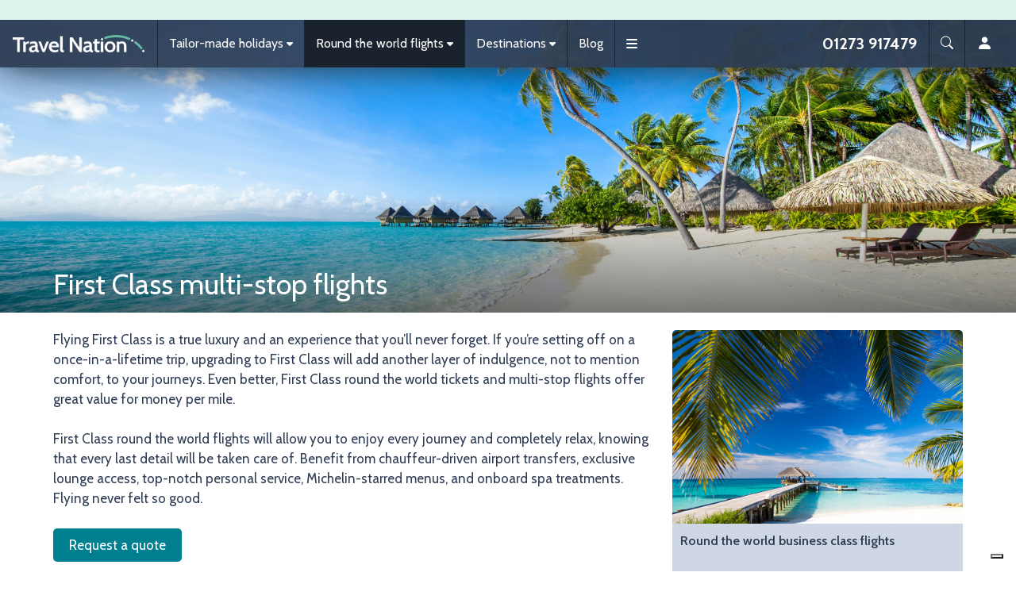

--- FILE ---
content_type: text/html; charset=UTF-8
request_url: https://travelnation.co.uk/round-the-world-flights/first-class-multi-stop-flights
body_size: 15949
content:
<!DOCTYPE html><html lang="en" dir="ltr" prefix="og: https://ogp.me/ns#" class="h-100"> <head><script>(function(w,i,g){w[g]=w[g]||[];if(typeof w[g].push=='function')w[g].push(i)})
(window,'AW-1071682121','google_tags_first_party');</script><script async src="/x8er/"></script>
			<script>
				window.dataLayer = window.dataLayer || [];
				function gtag(){dataLayer.push(arguments);}
				gtag('js', new Date());
				gtag('set', 'developer_id.dY2E1Nz', true);
				
			</script>
			 <meta charset="utf-8" /><script async src="https://www.googletagmanager.com/gtag/js?id=G-QWSTENFDGM"></script><script>window.dataLayer = window.dataLayer || [];function gtag(){dataLayer.push(arguments)};gtag("js", new Date());gtag("set", "developer_id.dMDhkMT", true);gtag("config", "G-QWSTENFDGM", {"groups":"default","linker":{"domains":["www.travelnation.co.uk","www.travelnation.fr","www.travel-nation.de"]},"page_placeholder":"PLACEHOLDER_page_location","allow_ad_personalization_signals":false});</script><script>(function(w,d,s,l,i){w[l]=w[l]||[];w[l].push({'gtm.start':
new Date().getTime(),event:'gtm.js'});var f=d.getElementsByTagName(s)[0],
j=d.createElement(s),dl=l!='dataLayer'?'&amp;l='+l:'';j.async=true;j.src=
'https://www.googletagmanager.com/gtm.js?id='+i+dl;f.parentNode.insertBefore(j,f);
})(window,document,'script','dataLayer','GTM-PDPCZ7');</script><meta name="description" content="Our dedicated consultants specialise in RTW First Class and First Class multi-stop flights. Call today to book on 01273 224 535." /><link rel="canonical" href="https://travelnation.co.uk/round-the-world-flights/first-class-multi-stop-flights" /><link rel="shortlink" href="https://travelnation.co.uk/node/3631" /><meta name="generator" content="Drupal 9 (http://drupal.org)" /><meta property="og:site_name" content="Travel Nation" /><meta property="og:type" content="website" /><meta property="og:url" content="https://travelnation.co.uk/round-the-world-flights/first-class-multi-stop-flights" /><meta property="og:title" content="First Class multi-stop flights" /><meta property="og:description" content="Our dedicated consultants specialise in RTW First Class and First Class multi-stop flights. Call today to book on 01273 224 535." /><meta name="twitter:card" content="summary" /><meta name="twitter:description" content="Our dedicated consultants specialise in RTW First Class and First Class multi-stop flights. Call today to book on 01273 224 535." /><meta name="twitter:site" content="@travel_nation" /><meta name="twitter:title" content="First Class multi-stop flights" /><meta name="twitter:site:id" content="2214221194" /><meta name="Generator" content="Drupal 10 (https://www.drupal.org)" /><meta name="MobileOptimized" content="width" /><meta name="HandheldFriendly" content="true" /><meta name="viewport" content="width=device-width, initial-scale=1, viewport-fit=cover" /><link rel="icon" href="/themes/custom/travelnation/favicon.ico" type="image/vnd.microsoft.icon" /><link rel="alternate" hreflang="en" href="https://travelnation.co.uk/round-the-world-flights/first-class-multi-stop-flights" /><link rel="alternate" hreflang="fr" href="https://travelnation.fr/billets-tour-du-monde/vols-multi-destinations-en-premiere-classe" /><link rel="preconnect" href="https://cdnjs.cloudflare.com" /><link rel="preconnect" href="https://widget.trustpilot.com" /><script>window.a2a_config=window.a2a_config||{};a2a_config.callbacks=[];a2a_config.overlays=[];a2a_config.templates={};</script> <title>RTW First Class &amp; First Class Multi-Stop Flights | Travel Nation</title> <link rel="stylesheet" media="all" href="/sites/default/files/css/css_qCUgoJe7CEaM-Xyk7JZqHYqW90Q47QjxtzJvq7Th7Ns.css?delta=0&amp;language=en&amp;theme=travelnation&amp;include=[base64]" /><link rel="stylesheet" media="all" href="/sites/default/files/css/css_5kloSoHaRUY-utXiXe5aHLMsBVq6xxIW8adzqVAOtw4.css?delta=1&amp;language=en&amp;theme=travelnation&amp;include=[base64]" /><link rel="stylesheet" media="all" href="//cdnjs.cloudflare.com/ajax/libs/font-awesome/6.4.2/css/all.min.css" onload="this.media=&#039;all&#039;" crossorigin="anonymous" /><link rel="stylesheet" media="all" href="//cdnjs.cloudflare.com/ajax/libs/Swiper/8.4.5/swiper-bundle.css" onload="this.media=&#039;all&#039;" crossorigin="anonymous" /><link rel="stylesheet" media="all" href="//cdnjs.cloudflare.com/ajax/libs/flexslider/2.7.2/flexslider.min.css" onload="this.media=&#039;all&#039;" crossorigin="anonymous" /> <script type="application/json" data-drupal-selector="drupal-settings-json">{"path":{"baseUrl":"\/","pathPrefix":"","currentPath":"node\/3631","currentPathIsAdmin":false,"isFront":false,"currentLanguage":"en"},"pluralDelimiter":"\u0003","suppressDeprecationErrors":true,"ajaxPageState":{"libraries":"[base64]","theme":"travelnation","theme_token":null},"ajaxTrustedUrl":{"https:\/\/travelnation.co.uk\/search\/site":true},"google_analytics":{"account":"G-QWSTENFDGM","trackOutbound":true,"trackMailto":true,"trackTel":true,"trackDownload":true,"trackDownloadExtensions":"7z|aac|arc|arj|asf|asx|avi|bin|csv|doc(x|m)?|dot(x|m)?|exe|flv|gif|gz|gzip|hqx|jar|jpe?g|js|mp(2|3|4|e?g)|mov(ie)?|msi|msp|pdf|phps|png|ppt(x|m)?|pot(x|m)?|pps(x|m)?|ppam|sld(x|m)?|thmx|qtm?|ra(m|r)?|sea|sit|tar|tgz|torrent|txt|wav|wma|wmv|wpd|xls(x|m|b)?|xlt(x|m)|xlam|xml|z|zip","trackDomainMode":2,"trackCrossDomains":["www.travelnation.co.uk","www.travelnation.fr","www.travel-nation.de"]},"apiConfigForm":{"apiKey":"AIzaSyBu4DF8iLPOD51k2WD6VDu_V95MEEWFVDA"},"search_api_autocomplete":{"travelnation_site_search":{"auto_submit":true}},"user":{"uid":0,"permissionsHash":"7bee50161f5044c2a5d28cc097864d9874e3c758d9978b5f8e6849d07411f9e5"}}</script><script src="/sites/default/files/js/js_ez7Hw8VbUDC4LTYmVgf_hMAKONBg15d5LzHfkStKvA8.js?scope=header&amp;delta=0&amp;language=en&amp;theme=travelnation&amp;include=[base64]"></script><script src="/themes/custom/travelnation/dist/assets/js/app.min.js?t95gid" defer></script><script src="//widget.trustpilot.com/bootstrap/v5/tp.widget.bootstrap.min.js" defer async crossorigin="anonymous"></script><script src="//cdnjs.cloudflare.com/ajax/libs/Swiper/8.4.5/swiper-bundle.min.js" defer crossorigin="anonymous"></script><script src="//cdnjs.cloudflare.com/ajax/libs/flexslider/2.7.2/jquery.flexslider-min.js" defer crossorigin="anonymous"></script><script src="/themes/custom/travelnation/assets/js/country-dropdown-search.js?t95gid" defer></script> <script type="text/javascript"> var _iub = _iub || []; _iub.csConfiguration = {"cookiePolicyInOtherWindow":true,"enableTcf":true,"floatingPreferencesButtonDisplay":"bottom-right","lang":"en-GB","perPurposeConsent":true,"siteId":166548,"cookiePolicyId":98437545,"banner":{"acceptButtonCaptionColor":"white","acceptButtonColor":"#569F8A","acceptButtonDisplay":true,"backgroundColor":"#2E3C54","brandBackgroundColor":"#FFFFFF","closeButtonRejects":true,"customizeButtonCaptionColor":"white","customizeButtonColor":"#569F8A","customizeButtonDisplay":true,"logo":"[data-uri]","position":"float-top-center","rejectButtonCaptionColor":"white","rejectButtonColor":"#569F8A","rejectButtonDisplay":true,"textColor":"white"}}; </script> <script type="text/javascript" src=https://cs.iubenda.com/autoblocking/166548.js defer></script> <script type="text/javascript" src="//cdn.iubenda.com/cs/tcf/stub-v2.js" defer></script> <script type="text/javascript" src="//cdn.iubenda.com/cs/tcf/safe-tcf-v2.js" defer></script> <script type="text/javascript" src="//cdn.iubenda.com/cs/iubenda_cs.js" charset="UTF-8" async></script> <link rel="dns-prefetch" href="//cdnjs.cloudflare.com"> <link rel="dns-prefetch" href="//widget.trustpilot.com"> <link rel="preconnect" href="https://cdnjs.cloudflare.com" crossorigin> <link rel="preconnect" href="https://widget.trustpilot.com" crossorigin> <link rel="stylesheet" href="themes/custom/travelnation/dist/assets/css/critical.min.css"> </head> <body class="path-node page-node-type-generic-article d-flex flex-column h-100"> <div class="visually-hidden-focusable skip-link p-3 container"> <a href="#main-content" class="p-2"> Skip to main content </a> </div> <noscript><iframe src="https://www.googletagmanager.com/ns.html?id=GTM-PDPCZ7" height="0" width="0" style="display:none;visibility:hidden;"></iframe></noscript> <div class="dialog-off-canvas-main-canvas d-flex flex-column h-100" data-off-canvas-main-canvas> <header class="header-section"> <div class="region region-pre-header"> <div class="pre-header text-center"> <div class="container-fluid"> <div class="trustpilot-widget" data-locale="en-GB" data-template-id="5419b6ffb0d04a076446a9af" data-businessunit-id="4f607391000064000513af1f" data-style-height="20px" data-style-width="100%" data-theme="light"><a href=https://uk.trustpilot.com/review/www.travelnation.co.uk target="_blank" rel="noopener">Trustpilot</a></div> </div></div> </div> <div class="navbar navbar-expand-lg mean-bar d-flex d-lg-none flex-column"> <div class="d-flex w-100"> <button class="navbar-toggler collapsed" type="button" data-bs-toggle="collapse" data-bs-target="#navbarSupportedContent" aria-controls="navbarSupportedContent" aria-expanded="false" aria-label="Toggle navigation"> <div class="hamburger " id="navbarSupportedContent"> <span class="line"></span> <span class="line"></span> <span class="line"></span> </div> </button> <div class="region region-nav-branding"> <div id="block-travelnation-branding" class="block block-system block-system-branding-block"> <div class="navbar-brand d-flex align-items-center"> <a href="https://travelnation.co.uk/" title="Home" rel="home" class="site-logo d-block"> <img src="/themes/custom/travelnation/travel-nation-logo.png" alt="Home" fetchpriority="high" /> </a> <div> </div></div></div> </div> </div> <div class="nav justify-content-end w-100" id="navbarNav"> <ul class="nav__list nav justify-content-between "> <li class="nav-item tn-global-contact "> <p><span class="text-white"><strong>01273 917479</strong></span></p></li> <li class="nav-item tn-search"> <button class="nav-link open-search-overlay"><i class="bi bi-search"></i></button></li> <li class="nav-item tn-user"> <a class="nav-link active dropdown-toggle " aria-current="page" id="navbarDropdown" role="button" data-bs-toggle="dropdown" aria-expanded="false" href="#"><i class="bi bi-person-fill"></i></a> <div class="inner-menu dropdown-menu" aria-labelledby="navbarDropdown"> <div class="dropdown-content"> <div class="inner-menu-listing"> <div class="col-lg-12"> <div class="h1">My booking</div> </div> <ul class="sub-menu"> <li> <ul> <li> <a href="https://travelnation.co.uk/manage-my-booking/make-a-payment">Make a Payment</a> </li> <li> <a href="https://travelnation.co.uk/my-booking/view-my-booking">View my booking</a> </li> <li> <a href="https://travelnation.co.uk/essential-travel-advice">Essential travel advice</a> </li> <li> <a href="https://travelnation.co.uk/my-booking/visas">Visas</a> </li> <li> <a href="https://travelnation.co.uk/my-booking/esta-electronic-system-for-travel-authorisation">ESTA (for USA travel)</a> </li> <li> <a href="https://travelnation.co.uk/user/login">Log in</a> </li> </ul> </li> </ul> </div> </div> </div></li> </ul> </div> </div> <div class="main-header"> <div class="container-fluid px-0 px-lg-3"> <nav class="navbar navbar-expand-lg p-0 justify-content-lg-between align-items-center justify-content-between w-100 d-block d-lg-flex"> <div class="region region-nav-branding"> <div id="block-travelnation-branding" class="block block-system block-system-branding-block"> <div class="navbar-brand d-flex align-items-center"> <a href="https://travelnation.co.uk/" title="Home" rel="home" class="site-logo d-block"> <img src="/themes/custom/travelnation/travel-nation-logo.png" alt="Home" fetchpriority="high" /> </a> <div> </div></div></div> </div> <div class="navbar-collapse collapse justify-content-between w-100" id="navbarSupportedContent"> <ul class="navbar-nav"> <li class="nav-item inactive"> <a class="nav-link dropdown-toggle" aria-current="page" id="navbarDropdown" role="button" aria-expanded="false" href="https://travelnation.co.uk/tailor-made-holidays"> <div class="nav-link-text">Tailor-made holidays</div> <i class="fa-solid fa-caret-down ms-1"></i> </a> <div class="inner-menu dropdown-menu" aria-labelledby="navbarDropdown"> <div class="dropdown-content"> <div class="inner-menu-listing"> <div class="h1">Tailor-made holidays</div> <ul class="sub-menu"> <li class=""> <h4>By type</h4> <ul class="nested-sub-menu"> <li><a href="https://travelnation.co.uk/tailor-made-holidays/round-the-world-holidays">Round the world holidays</a></li> <li><a href="https://travelnation.co.uk/where-to-go-when">Where to go when</a></li> <li><a href="https://travelnation.co.uk/plan-the-trip-of-a-lifetime">Trip of a lifetime holidays</a></li> <li><a href="https://travelnation.co.uk/multi-destination-honeymoon-packages">Honeymoons</a></li> <li><a href="https://travelnation.co.uk/tailor-made-holidays/island-holidays">Island holidays</a></li> <li><a href="https://travelnation.co.uk/tailor-made-holidays/multi-destination-holidays">Multi-destination holidays</a></li> <li><a href="https://travelnation.co.uk/tailor-made-holidays/business-class-holidays">Business class holidays</a></li> <li><a href="https://travelnation.co.uk/tailor-made-holidays/long-haul-family-holidays">Long haul family holidays</a></li> <li><a href="https://travelnation.co.uk/tailor-made-holidays/wine-and-food-holidays">Food and wine holidays</a></li> <li><a href="https://travelnation.co.uk/tailor-made-holidays/drive-the-best-road-trips-in-the-world">Road trips</a></li> <li><a href="https://travelnation.co.uk/destination-wedding-packages-abroad">Weddings</a></li> <li><a href="https://travelnation.co.uk/group-tours">Group tours</a></li> </ul> </li> <li class=""> <h4>By destination</h4> <ul class="nested-sub-menu"> <li><a href="https://travelnation.co.uk/tailor-made-holidays/africa-holidays">Africa holidays</a></li> <li><a href="https://travelnation.co.uk/tailor-made-holidays/asia-holidays">Asia holidays</a></li> <li><a href="https://travelnation.co.uk/tailor-made-holidays/multi-centre-australia-holidays">Australia holidays</a></li> <li><a href="https://travelnation.co.uk/tailor-made-holidays/tailor-made-holidays-new-zealand">New Zealand holidays</a></li> <li><a href="https://travelnation.co.uk/tailor-made-holidays/north-america-holidays">North America holidays</a></li> <li><a href="https://travelnation.co.uk/tailor-made-holidays/south-america-holidays">South America holidays</a></li> <li><a href="https://travelnation.co.uk/tailor-made-holidays/south-pacific-holidays">South Pacific holidays</a></li> </ul> </li> <li class=""> <h4>See all tailor-made holidays</h4> <ul class="nested-sub-menu"> <li><a href="https://travelnation.co.uk/tailor-made-holidays">All tailor-made holidays</a></li> </ul> </li> </ul> </div> </div> </div> </li> <li class="nav-item active"> <a class="nav-link dropdown-toggle" aria-current="page" id="navbarDropdown" role="button" aria-expanded="false" href="https://travelnation.co.uk/round-the-world-flights"> <div class="nav-link-text">Round the world flights</div> <i class="fa-solid fa-caret-down ms-1"></i> </a> <div class="inner-menu dropdown-menu" aria-labelledby="navbarDropdown"> <div class="dropdown-content"> <div class="inner-menu-listing"> <div class="h1">Round the world flights</div> <ul class="sub-menu"> <li class=""> <h4>Round the world flights</h4> <ul class="nested-sub-menu"> <li><a href="https://travelnation.co.uk/round-the-world-flights">Round the world flights</a></li> <li><a href="https://travelnation.co.uk/blog/8-reasons-to-book-a-round-the-world-flight-ticket">Why book round the world flights?</a></li> <li><a href="https://travelnation.co.uk/tailor-made-holidays/round-the-world-holidays">Round the world holidays</a></li> </ul> </li> <li class=""> <h4>Business class flights</h4> <ul class="nested-sub-menu"> <li><a href="https://travelnation.co.uk/round-the-world-business-class-flights">Business class round the world flights</a></li> <li><a href="https://travelnation.co.uk/business-class-flights-to-australia">Business class flights to Australia</a></li> <li><a href="https://travelnation.co.uk/business-class-flights-to-new-zealand">Business class flights to New Zealand</a></li> <li><a href="https://travelnation.co.uk/round-the-world-flights/first-class-multi-stop-flights">First Class round the world flights</a></li> </ul> </li> </ul> </div> </div> </div> </li> <li class="nav-item inactive"> <a class="nav-link dropdown-toggle" aria-current="page" id="navbarDropdown" role="button" aria-expanded="false" href="https://travelnation.co.uk/destinations"> <div class="nav-link-text">Destinations</div> <i class="fa-solid fa-caret-down ms-1"></i> </a> <div class="inner-menu dropdown-menu" aria-labelledby="navbarDropdown"> <div class="dropdown-content"> <div class="inner-menu-listing"> <div class="h1">Destinations</div> <ul class="sub-menu"> <li class=""> <h4>Most popular</h4> <ul class="nested-sub-menu"> <li><a href="https://travelnation.co.uk/destinations/argentina/tailor-made-holidays-in-argentina">Argentina</a></li> <li><a href="https://travelnation.co.uk/destinations/australia/tailor-made-australia-holidays">Australia</a></li> <li><a href="https://travelnation.co.uk/destinations/borneo/tailor-made-borneo-holidays">Borneo</a></li> <li><a href="https://travelnation.co.uk/destinations/brazil/tailor-made-holidays-in-brazil">Brazil</a></li> <li><a href="https://travelnation.co.uk/destinations/canada/tailor-made-holidays-in-canada">Canada</a></li> <li><a href="https://travelnation.co.uk/destinations/chile/tailor-made-holidays-in-chile">Chile</a></li> <li><a href="https://travelnation.co.uk/destinations/cook-islands/tailor-made-cook-islands-holidays">Cook Islands</a></li> <li><a href="https://travelnation.co.uk/destinations/costa-rica/tailor-made-holidays-in-costa-rica">Costa Rica</a></li> <li><a href="https://travelnation.co.uk/destinations/fiji/tailor-made-fiji-holidays">Fiji</a></li> <li><a href="https://travelnation.co.uk/destinations/french-polynesia/tailor-made-holidays-to-bora-bora-and-holidays-to-french-polynesia">French Polynesia</a></li> <li><a href="https://travelnation.co.uk/destinations/india/tailor-made-holidays-in-india">India</a></li> <li><a href="https://travelnation.co.uk/destinations/indonesia/tailor-made-holidays-in-indonesia">Indonesia</a></li> <li><a href="https://travelnation.co.uk/destinations/japan/tailor-made-holidays-in-japan">Japan</a></li> <li><a href="https://travelnation.co.uk/destinations/maldives/tailor-made-holidays-to-the-maldives">Maldives</a></li> <li><a href="https://travelnation.co.uk/destinations/mauritius/tailor-made-holidays-in-mauritius">Mauritius</a></li> <li><a href="https://travelnation.co.uk/destinations/new-caledonia/tailor-made-new-caledonia-holidays">New Caledonia</a></li> <li><a href="https://travelnation.co.uk/destinations/new-zealand/tailor-made-new-zealand-holidays">New Zealand</a></li> <li><a href="https://travelnation.co.uk/destinations/peru/tailor-made-peru-holidays">Peru</a></li> <li><a href="https://travelnation.co.uk/destinations/rwanda/tailor-made-holidays-to-rwanda">Rwanda</a></li> <li><a href="https://travelnation.co.uk/destinations/seychelles/tailor-made-holidays-in-the-seychelles">Seychelles</a></li> <li><a href="https://travelnation.co.uk/destinations/south-africa/tailor-made-holidays-in-south-africa">South Africa</a></li> <li><a href="https://travelnation.co.uk/destinations/sri-lanka/tailor-made-holidays-in-sri-lanka">Sri Lanka</a></li> <li><a href="https://travelnation.co.uk/destinations/tanzania/tailor-made-holidays-in-tanzania">Tanzania</a></li> <li><a href="https://travelnation.co.uk/destinations/thailand/tailor-made-thailand-holidays">Thailand</a></li> <li><a href="https://travelnation.co.uk/destinations/uganda/tailor-made-holidays-in-uganda">Uganda</a></li> <li><a href="https://travelnation.co.uk/destinations/usa/tailor-made-usa-holidays">USA</a></li> <li><a href="https://travelnation.co.uk/destinations/vietnam/tailor-made-holidays-to-vietnam">Vietnam</a></li> </ul> </li> <li class=""> <h4>See all destinations</h4> <ul class="nested-sub-menu"> <li><a href="https://travelnation.co.uk/destinations">All destinations A-Z</a></li> </ul> </li> </ul> </div> </div> </div> </li> <li class="nav-item inactive"> <a class="nav-link " href="https://travelnation.co.uk/blog" tabindex="-1" aria-disabled="true">Blog</a> </li> <li class="nav-item inactive"> <a class="nav-link dropdown-toggle " aria-current="page" id="navbarDropdown" role="button" aria-expanded="false" href="#"> <i class="fa-solid fa-bars"></i> </a> <div class="inner-menu dropdown-menu" aria-labelledby="navbarDropdown"> <div class="dropdown-content"> <div class="inner-menu-listing"> <div class="h1">More</div> <ul class="sub-menu"> <li class=""> <ul class="nested-sub-menu"> <li class= ""><a href="https://travelnation.co.uk/our-latest-trips">Our latest trips</a></li> <li class= ""><a href="https://travelnation.co.uk/about-us/meet-our-consultants">Meet our team</a></li> <li class= ""><a href="https://travelnation.co.uk/why-book-with-travel-nation">Why book with us</a></li> <li class= ""><a href="https://travelnation.co.uk/reviews">Customer reviews</a></li> <li class= ""><a href="https://travelnation.co.uk/about-travel-nation">About us</a></li> <li class= ""><a href="https://travelnation.co.uk/round-the-world-travel-insurance">Travel Insurance</a></li> <li class= ""><a href="https://travelnation.co.uk/more/travel-nation-app">Travel Nation app</a></li> <li class= ""><a href="https://travelnation.co.uk/more/save-esims-travel-nation">Save on travel eSIMs</a></li> <li class= ""><a href="https://travelnation.co.uk/more/save-20-water-go">Save 20% on Water-to-Go</a></li> <li class= ""><a href="https://travelnation.co.uk/manage-my-booking/make-a-payment">Make a payment</a></li> <li class= ""><a href="https://travelnation.co.uk/contact-us">Contact us</a></li> <li class= "mobile-view"><a href="https://travelnation.co.uk/my-booking/view-my-booking">View my booking</a></li> <li class= "mobile-view"><a href="https://travelnation.co.uk/essential-travel-advice">Essential travel advice</a></li> <li class= "mobile-view"><a href="/node/2192">Visas</a></li> <li class= "mobile-view"><a href="https://travelnation.co.uk/my-booking/esta-electronic-system-for-travel-authorisation">ESTA (for USA travel)</a></li> </ul> </li> </ul> </div> </div> </div> </li> <li class="nav-item-link"> <input id="group-0" type="checkbox" hidden /> <label for="group-0"> Tailor-made holidays <i class="fa-solid fa-caret-down ms-1"></i> <div class="navbar-dropdown"> <span class="fa-solid fa-plus fa-sm"></span> </div> </label> <ul class="group-list"> <li> <input id="sub-group-1" type="checkbox" hidden /> <label for="sub-group-1"> By type <div class="navbar-dropdown"> <span class="fa-solid fa-plus fa-sm"></span> </div> </label> <ul class="sub-group-list"> <li><a href="https://travelnation.co.uk/tailor-made-holidays/round-the-world-holidays">Round the world holidays</a></li> <li><a href="https://travelnation.co.uk/where-to-go-when">Where to go when</a></li> <li><a href="https://travelnation.co.uk/plan-the-trip-of-a-lifetime">Trip of a lifetime holidays</a></li> <li><a href="https://travelnation.co.uk/multi-destination-honeymoon-packages">Honeymoons</a></li> <li><a href="https://travelnation.co.uk/tailor-made-holidays/island-holidays">Island holidays</a></li> <li><a href="https://travelnation.co.uk/tailor-made-holidays/multi-destination-holidays">Multi-destination holidays</a></li> <li><a href="https://travelnation.co.uk/tailor-made-holidays/business-class-holidays">Business class holidays</a></li> <li><a href="https://travelnation.co.uk/tailor-made-holidays/long-haul-family-holidays">Long haul family holidays</a></li> <li><a href="https://travelnation.co.uk/tailor-made-holidays/wine-and-food-holidays">Food and wine holidays</a></li> <li><a href="https://travelnation.co.uk/tailor-made-holidays/drive-the-best-road-trips-in-the-world">Road trips</a></li> <li><a href="https://travelnation.co.uk/destination-wedding-packages-abroad">Weddings</a></li> <li><a href="https://travelnation.co.uk/group-tours">Group tours</a></li> </ul> </li> <li> <input id="sub-group-2" type="checkbox" hidden /> <label for="sub-group-2"> By destination <div class="navbar-dropdown"> <span class="fa-solid fa-plus fa-sm"></span> </div> </label> <ul class="sub-group-list"> <li><a href="https://travelnation.co.uk/tailor-made-holidays/africa-holidays">Africa holidays</a></li> <li><a href="https://travelnation.co.uk/tailor-made-holidays/asia-holidays">Asia holidays</a></li> <li><a href="https://travelnation.co.uk/tailor-made-holidays/multi-centre-australia-holidays">Australia holidays</a></li> <li><a href="https://travelnation.co.uk/tailor-made-holidays/tailor-made-holidays-new-zealand">New Zealand holidays</a></li> <li><a href="https://travelnation.co.uk/tailor-made-holidays/north-america-holidays">North America holidays</a></li> <li><a href="https://travelnation.co.uk/tailor-made-holidays/south-america-holidays">South America holidays</a></li> <li><a href="https://travelnation.co.uk/tailor-made-holidays/south-pacific-holidays">South Pacific holidays</a></li> </ul> </li> <li> <input id="sub-group-3" type="checkbox" hidden /> <label for="sub-group-3"> See all tailor-made holidays <div class="navbar-dropdown"> <span class="fa-solid fa-plus fa-sm"></span> </div> </label> <ul class="sub-group-list"> <li><a href="https://travelnation.co.uk/tailor-made-holidays">All tailor-made holidays</a></li> </ul> </li> </ul> </li> <li class="nav-item-link"> <input id="group-1" type="checkbox" hidden /> <label for="group-1"> Round the world flights <i class="fa-solid fa-caret-down ms-1"></i> <div class="navbar-dropdown"> <span class="fa-solid fa-plus fa-sm"></span> </div> </label> <ul class="group-list"> <li> <input id="sub-group-6" type="checkbox" hidden /> <label for="sub-group-6"> Round the world flights <div class="navbar-dropdown"> <span class="fa-solid fa-plus fa-sm"></span> </div> </label> <ul class="sub-group-list"> <li><a href="https://travelnation.co.uk/round-the-world-flights">Round the world flights</a></li> <li><a href="https://travelnation.co.uk/blog/8-reasons-to-book-a-round-the-world-flight-ticket">Why book round the world flights?</a></li> <li><a href="https://travelnation.co.uk/tailor-made-holidays/round-the-world-holidays">Round the world holidays</a></li> </ul> </li> <li> <input id="sub-group-7" type="checkbox" hidden /> <label for="sub-group-7"> Business class flights <div class="navbar-dropdown"> <span class="fa-solid fa-plus fa-sm"></span> </div> </label> <ul class="sub-group-list"> <li><a href="https://travelnation.co.uk/round-the-world-business-class-flights">Business class round the world flights</a></li> <li><a href="https://travelnation.co.uk/business-class-flights-to-australia">Business class flights to Australia</a></li> <li><a href="https://travelnation.co.uk/business-class-flights-to-new-zealand">Business class flights to New Zealand</a></li> <li><a href="https://travelnation.co.uk/round-the-world-flights/first-class-multi-stop-flights">First Class round the world flights</a></li> </ul> </li> </ul> </li> <li class="nav-item-link"> <input id="group-2" type="checkbox" hidden /> <label for="group-2"> Destinations <i class="fa-solid fa-caret-down ms-1"></i> <div class="navbar-dropdown"> <span class="fa-solid fa-plus fa-sm"></span> </div> </label> <ul class="group-list"> <li> <input id="sub-group-10" type="checkbox" hidden /> <label for="sub-group-10"> Most popular <div class="navbar-dropdown"> <span class="fa-solid fa-plus fa-sm"></span> </div> </label> <ul class="sub-group-list"> <li><a href="https://travelnation.co.uk/destinations/argentina/tailor-made-holidays-in-argentina">Argentina</a></li> <li><a href="https://travelnation.co.uk/destinations/australia/tailor-made-australia-holidays">Australia</a></li> <li><a href="https://travelnation.co.uk/destinations/borneo/tailor-made-borneo-holidays">Borneo</a></li> <li><a href="https://travelnation.co.uk/destinations/brazil/tailor-made-holidays-in-brazil">Brazil</a></li> <li><a href="https://travelnation.co.uk/destinations/canada/tailor-made-holidays-in-canada">Canada</a></li> <li><a href="https://travelnation.co.uk/destinations/chile/tailor-made-holidays-in-chile">Chile</a></li> <li><a href="https://travelnation.co.uk/destinations/cook-islands/tailor-made-cook-islands-holidays">Cook Islands</a></li> <li><a href="https://travelnation.co.uk/destinations/costa-rica/tailor-made-holidays-in-costa-rica">Costa Rica</a></li> <li><a href="https://travelnation.co.uk/destinations/fiji/tailor-made-fiji-holidays">Fiji</a></li> <li><a href="https://travelnation.co.uk/destinations/french-polynesia/tailor-made-holidays-to-bora-bora-and-holidays-to-french-polynesia">French Polynesia</a></li> <li><a href="https://travelnation.co.uk/destinations/india/tailor-made-holidays-in-india">India</a></li> <li><a href="https://travelnation.co.uk/destinations/indonesia/tailor-made-holidays-in-indonesia">Indonesia</a></li> <li><a href="https://travelnation.co.uk/destinations/japan/tailor-made-holidays-in-japan">Japan</a></li> <li><a href="https://travelnation.co.uk/destinations/maldives/tailor-made-holidays-to-the-maldives">Maldives</a></li> <li><a href="https://travelnation.co.uk/destinations/mauritius/tailor-made-holidays-in-mauritius">Mauritius</a></li> <li><a href="https://travelnation.co.uk/destinations/new-caledonia/tailor-made-new-caledonia-holidays">New Caledonia</a></li> <li><a href="https://travelnation.co.uk/destinations/new-zealand/tailor-made-new-zealand-holidays">New Zealand</a></li> <li><a href="https://travelnation.co.uk/destinations/peru/tailor-made-peru-holidays">Peru</a></li> <li><a href="https://travelnation.co.uk/destinations/rwanda/tailor-made-holidays-to-rwanda">Rwanda</a></li> <li><a href="https://travelnation.co.uk/destinations/seychelles/tailor-made-holidays-in-the-seychelles">Seychelles</a></li> <li><a href="https://travelnation.co.uk/destinations/south-africa/tailor-made-holidays-in-south-africa">South Africa</a></li> <li><a href="https://travelnation.co.uk/destinations/sri-lanka/tailor-made-holidays-in-sri-lanka">Sri Lanka</a></li> <li><a href="https://travelnation.co.uk/destinations/tanzania/tailor-made-holidays-in-tanzania">Tanzania</a></li> <li><a href="https://travelnation.co.uk/destinations/thailand/tailor-made-thailand-holidays">Thailand</a></li> <li><a href="https://travelnation.co.uk/destinations/uganda/tailor-made-holidays-in-uganda">Uganda</a></li> <li><a href="https://travelnation.co.uk/destinations/usa/tailor-made-usa-holidays">USA</a></li> <li><a href="https://travelnation.co.uk/destinations/vietnam/tailor-made-holidays-to-vietnam">Vietnam</a></li> </ul> </li> <li> <input id="sub-group-11" type="checkbox" hidden /> <label for="sub-group-11"> See all destinations <div class="navbar-dropdown"> <span class="fa-solid fa-plus fa-sm"></span> </div> </label> <ul class="sub-group-list"> <li><a href="https://travelnation.co.uk/destinations">All destinations A-Z</a></li> </ul> </li> </ul> </li> <li class="nav-item-link"><a href="https://travelnation.co.uk/blog" class="">Blog</a></li> <li class="nav-item-link"> <input id="group-4" type="checkbox" hidden /> <label for="group-4">More <div class="navbar-dropdown"> <span class="fa-solid fa-plus fa-sm"></span> </div> </label> <ul class="sub-group-list"> <li class= ""><a href="https://travelnation.co.uk/our-latest-trips">Our latest trips</a></li> <li class= ""><a href="https://travelnation.co.uk/about-us/meet-our-consultants">Meet our team</a></li> <li class= ""><a href="https://travelnation.co.uk/why-book-with-travel-nation">Why book with us</a></li> <li class= ""><a href="https://travelnation.co.uk/reviews">Customer reviews</a></li> <li class= ""><a href="https://travelnation.co.uk/about-travel-nation">About us</a></li> <li class= ""><a href="https://travelnation.co.uk/round-the-world-travel-insurance">Travel Insurance</a></li> <li class= ""><a href="https://travelnation.co.uk/more/travel-nation-app">Travel Nation app</a></li> <li class= ""><a href="https://travelnation.co.uk/more/save-esims-travel-nation">Save on travel eSIMs</a></li> <li class= ""><a href="https://travelnation.co.uk/more/save-20-water-go">Save 20% on Water-to-Go</a></li> <li class= ""><a href="https://travelnation.co.uk/manage-my-booking/make-a-payment">Make a payment</a></li> <li class= ""><a href="https://travelnation.co.uk/contact-us">Contact us</a></li> <li class= "mobile-view"><a href="https://travelnation.co.uk/my-booking/view-my-booking">View my booking</a></li> <li class= "mobile-view"><a href="https://travelnation.co.uk/essential-travel-advice">Essential travel advice</a></li> <li class= "mobile-view"><a href="/node/2192">Visas</a></li> <li class= "mobile-view"><a href="https://travelnation.co.uk/my-booking/esta-electronic-system-for-travel-authorisation">ESTA (for USA travel)</a></li> </ul> </li> </ul> </div> <ul class="navbar-nav-right d-flex justify-content-end d-lg-flex"> <li class="nav-item tn-global-contact "> <p><span class="text-white"><strong>01273 917479</strong></span></p></li> <li class="nav-item tn-search"> <button class="nav-link open-search-overlay"><i class="bi bi-search"></i></button></li> <li class="nav-item tn-user"> <a class="nav-link active dropdown-toggle " aria-current="page" id="navbarDropdown" role="button" data-bs-toggle="dropdown" aria-expanded="false" href="#"><i class="bi bi-person-fill"></i></a> <div class="inner-menu dropdown-menu" aria-labelledby="navbarDropdown"> <div class="dropdown-content"> <div class="inner-menu-listing"> <div class="col-lg-12"> <div class="h1">My booking</div> </div> <ul class="sub-menu"> <li> <ul> <li> <a href="https://travelnation.co.uk/manage-my-booking/make-a-payment">Make a Payment</a> </li> <li> <a href="https://travelnation.co.uk/my-booking/view-my-booking">View my booking</a> </li> <li> <a href="https://travelnation.co.uk/essential-travel-advice">Essential travel advice</a> </li> <li> <a href="https://travelnation.co.uk/my-booking/visas">Visas</a> </li> <li> <a href="https://travelnation.co.uk/my-booking/esta-electronic-system-for-travel-authorisation">ESTA (for USA travel)</a> </li> <li> <a href="https://travelnation.co.uk/user/login">Log in</a> </li> </ul> </li> </ul> </div> </div> </div></li> </ul> <div class="search-overlay"> <div class="search-overlay-content"> <div class="views-exposed-form block block-views block-views-exposed-filter-blocktravelnation-site-search-page-1" data-drupal-selector="views-exposed-form-travelnation-site-search-page-1" id="block-exposedformtravelnation-site-searchpage-1-2"> <form data-block="hidden" action="https://travelnation.co.uk/search/site" method="get" id="views-exposed-form-travelnation-site-search-page-1" accept-charset="UTF-8"> <div class="form--inline clearfix form-radio-wrap"> <div class="js-form-item form-item js-form-type-search-api-autocomplete form-type-search-api-autocomplete js-form-item-search-api-fulltext form-item-search-api-fulltext"> <label for="edit-search-api-fulltext">Enter terms</label> <input placeholder="Search" data-drupal-selector="edit-search-api-fulltext" data-search-api-autocomplete-search="travelnation_site_search" class="form-autocomplete form-text form-control" data-autocomplete-path="https://travelnation.co.uk/search_api_autocomplete/travelnation_site_search?display=page_1&amp;&amp;filter=search_api_fulltext" type="text" id="edit-search-api-fulltext" name="search_api_fulltext" value="" size="30" maxlength="128" /> </div><div data-drupal-selector="edit-actions" class="form-actions js-form-wrapper form-wrapper" id="edit-actions"> <input data-drupal-selector="edit-submit-travelnation-site-search" type="submit" id="edit-submit-travelnation-site-search" value="Search" class="button js-form-submit form-submit btn btn-secondary" /></div></div></form> </div> <span class="d-flex justify-content-end text-end text-white">Hit enter to search</span> </div> </div> </nav> </div> </div> </header><main role="main"> <a id="main-content" tabindex="-1"></a> <div class="tn-section p-0 col-md-12"> <div class="container mt-1"> <div data-drupal-messages-fallback class="hidden"></div> </div> <div class="region region-content"> <div id="block-travelnation-content" class="block block-system block-system-main-block"> <section class="inner-banner-section"> <div class="inner-img position-relative" style="background: url('/sites/default/files/2024-02/2000x650-french-polynesia-tm-hols_0_0.jpg') no-repeat center center; background-size: cover;"> <div class="inner-banner-overlay"></div> <div class="container"> <div class="row"> <div class="col-12"> <div class="inner-banner-content"> <h1 class="text-white mb-2 mt-0"><span class="field field--name-title field--type-string field--label-hidden">First Class multi-stop flights</span></h1> </div> </div> </div> </div> </div> </section> <div class="container"> <div class="tn-g-article-content"> <p class="spacer-22"></p> <div id="carousel-slider" class="flexslider"> <ul class="slides"> </ul> <div class="custom-navigation"> <div class="custom-controls-container"></div> </div> </div> <div class="field field--name-field-sections field--type-entity-reference-revisions field--label-hidden field__items"> <div class="field__item"> <div class="tn-g-article-sections row"> <div class="col-sm-8 common-card-contentalignment mb-20px"> <div class="paragraph paragraph--type--content paragraph--view-mode--default"> <div class="blockquote-section"> <p>Flying First Class is a true luxury and an experience that you’ll never forget. If you’re setting off on a once-in-a-lifetime trip, upgrading to First Class will add another layer of indulgence, not to mention comfort, to your journeys. Even better, First Class round the world tickets and multi-stop flights offer great value for money per mile.<br><br>First Class round the world flights will allow you to enjoy every journey and completely relax, knowing that every last detail will be taken care of. Benefit from chauffeur-driven airport transfers, exclusive lounge access, top-notch personal service, Michelin-starred menus, and onboard spa treatments. Flying never felt so good.<br><br><a class="btn arrow-right-orange cta" href="/quote" data-cke-saved-href="/quote">Request a quote</a></p> </div> </div> </div> <div class="col-sm-4 common-card-contentalignment mb-20px"> <div class="ccard spacer-22 border-0 card-content-img "> <div class="position-relative card-img card-img-top"> <img src="/sites/default/files/900x600-luxury-travel-jetty.jpg" alt="Book a Business Class holiday | Travel Nation" title="Book a Business Class holiday | Travel Nation" /> </div> <div class="card-body card-content tn-blue w-100 "> <a href="https://travelnation.co.uk/round-the-world-business-class-flights" class="link"> <span class="field field--name-title field--type-string field--label-hidden">Round the world business class flights</span> </a> </div></div> </div> </div></div> <div class="field__item"> <div class="tn-g-article-sections row"> <div class="col-sm-12 common-card-contentalignment mb-20px"> <div class="paragraph paragraph--type--content paragraph--view-mode--default"> </div> </div> </div></div> <div class="field__item"> <div class="tn-g-article-sections row"> <div class="col-sm-12 common-card-contentalignment mb-20px"> <div class="paragraph paragraph--type--content paragraph--view-mode--default"> <div class="blockquote-section"> <h2>First Class round the world flight routes<br>&nbsp;</h2><p>Here are a few examples of the First Class round the world flight routes that we can put together. All of these routes are flexible, and we're masters of our craft, so we can build any route to fit your trip. Simply tell us all about your hopes for the holiday, and we'll work behind the scenes to find the perfect round the world ticket.&nbsp;</p> </div> </div> </div> <div class="col-sm-3 common-card-contentalignment mb-20px"> <div class="paragraph paragraph--type--media paragraph--view-mode--default"> <img loading="lazy" src="/sites/default/files/styles/maximum_width/public/2024-02/travel_nation_flight_route_950_london_san_francisco_la_tahiti_auckland_sydney_singapore_hk_zanzibar_nairobi_london.jpg?itok=UTi9ncAJ" width="780" height="1104" alt="First Class round the world flights - Route 950 | Travel Nation" title="First Class round the world flights - Route 950 | Travel Nation" class="img-fluid image-style-maximum-width" /> </div> </div> <div class="col-sm-3 common-card-contentalignment mb-20px"> <div class="paragraph paragraph--type--media paragraph--view-mode--default"> <img loading="lazy" src="/sites/default/files/styles/maximum_width/public/2024-02/travel_nation_flight_route_925_london_las_vegas_hong_kong_kuala_lumpur_colombo_maldives_london.jpg?itok=jZXWAmPH" width="780" height="1104" alt="First Class round the world flights - Route 925 | Travel Nation" title="First Class round the world flights - Route 925 | Travel Nation" class="img-fluid image-style-maximum-width" /> </div> </div> <div class="col-sm-3 common-card-contentalignment mb-20px"> <div class="paragraph paragraph--type--media paragraph--view-mode--default"> <img loading="lazy" src="/sites/default/files/styles/maximum_width/public/2024-02/travel_nation_flight_route_930_london_bangkok_singapore_melbourne_taipei_tokyo_new_york_city_london.jpg?itok=AGyaihyf" width="780" height="1104" alt="First Class round the world flights - Route 930 | Travel Nation" title="First Class round the world flights - Route 930 | Travel Nation" class="img-fluid image-style-maximum-width" /> </div> </div> <div class="col-sm-3 common-card-contentalignment mb-20px"> <div class="paragraph paragraph--type--media paragraph--view-mode--default"> <img loading="lazy" src="/sites/default/files/styles/maximum_width/public/2024-02/travel_nation_flight_route_940_london_singapore_melbourne_sydney_santiago_buenos_aires_london.jpg?itok=-yl94MV5" width="780" height="1104" alt="First Class round the world flights - Route 940 | Travel Nation" title="First Class round the world flights - Route 940 | Travel Nation" class="img-fluid image-style-maximum-width" /> </div> </div> </div></div> <div class="field__item"> <div class="tn-g-article-sections row"> <div class="col-sm-12 common-card-contentalignment mb-20px"> <div class="paragraph paragraph--type--content paragraph--view-mode--default"> <div class="blockquote-section"> <p>&nbsp;</p><hr><p>&nbsp;</p><h3>How much is a First Class round the world ticket?</h3><p>The cost of a first class round the world ticket depends on how far you take your first-class experience. If you plan to fly in first class on every leg of your journey, you’ll find that round the world tickets start from around £12,000 - £12,500 per person. However, the exact fare will depend on your specific travel dates and your flight route.<br>&nbsp;</p><p>If you’re happy to fly first class on the longest sectors and travel in business class for the shorter flights, you can reduce the cost by several thousand pounds. At Travel Nation, we’ve been booking complex round the world flights for over 20 years, so we’ll use our expert knowledge to secure you excellent value for money. Simply give us a rough budget for your flights, and we’ll work hard to find the perfect solution for you.</p><p><a class="btn arrow-right-orange cta" href="/quote" data-cke-saved-href="/quote">Request a quote</a></p> </div> </div> </div> </div></div> <div class="field__item"> <div class="tn-g-article-sections row"> <div class="col-sm-12 common-card-contentalignment mb-20px"> <div class="paragraph paragraph--type--content paragraph--view-mode--default"> <div class="blockquote-section"> <p>&nbsp;</p><hr><p>&nbsp;</p><h3>What can you expect from flying First Class?</h3><p>The exact benefits of travelling First Class will vary from airline to airline, but you can always expect to arrive well-rested, well-fed, and ready to explore.</p><h3>1. Unparalleled comfort</h3><p>With First Class round the world flights, comfort reaches new heights. From luxurious seating to the finest linens, every aspect of your journey exudes opulence. Say goodbye to cramped legroom and say hello to your own hotel suite in the sky. Most airlines provide luxury toiletries and many include pyjama and slipper sets.</p><p>Recline in a spacious flatbed while sipping on a glass of champagne, choose from hundreds of movies on your giant entertainment console, and eat world-class meals at cruising altitude. Often, you can even control the temperature of your seat. Flying with Emirates on an A380, you can even take an onboard shower and have a drink at the in-flight First Class bar.</p><h3>2. Exquisite dining</h3><p>First class round the world flights bring a whole new meaning to in-flight dining. Get ready to tantalize your taste buds with gourmet meals curated by world-class chefs. Savour the finest delicacies from around the globe while surrounded by elegance and sophistication.<br><br>Wake up your tastebuds with gourmet canapes or caviar, dine on fresh lobster or perfectly-cooked steak and pair every meal with multi-award winning wines and champagne. Order a snack whenever you feel peckish and enjoy your gourmet breakfast on demand. In First Class, you call the shots.</p> </div> </div> </div> </div></div> <div class="field__item"> <div class="tn-g-article-sections row"> <div class="col-sm-12 common-card-contentalignment mb-20px"> <div class="paragraph paragraph--type--content paragraph--view-mode--default"> <div class="blockquote-section"> <h3>3. Exclusive lounge access&nbsp;</h3><p>Before you even board your flight, you'll have access to exclusive first-class lounges in some of the world's most renowned airports. These stylish havens offer a tranquil escape from the hustle and bustle of the terminal. Pamper yourself with spa treatments, enjoy delectable cuisine, and relish in a blissful environment designed to cater to your every need.</p><h3>4. Excellent personal service</h3><p>From the moment you step foot aboard the aircraft, you'll experience personalised service that will make you feel like travelling royalty. Attentive and highly-trained staff will cater to your every whim, ensuring that your journey is smooth and delightful. Need an extra pillow? Your wish is their command. Sit back, relax, and let the professionals take care of everything.</p><h3>5. Flexibility and convenience&nbsp;</h3><p>With First Class round the world flights, you have the freedom to customize your itinerary based on your preferences. Visit multiple destinations, explore diverse cultures, and create unforgettable memories along the way. At Travel Nation, we understand that every traveller is unique, and we strive to provide flexibility and convenience to make your dream journey a reality.</p> </div> </div> </div> </div></div> <div class="field__item"> <div class="tn-g-article-sections row"> <div class="col-sm-12 common-card-contentalignment mb-20px"> <div class="paragraph paragraph--type--content paragraph--view-mode--default"> <div class="blockquote-section"> <h3>Luxury multi-stop packages and round the world holidays</h3><p>We've been experts in round the world&nbsp;travel for 20 years, so you're in great hands. Our luxury holiday packages and round the world trips include upgraded flights,&nbsp;handpicked&nbsp;luxury&nbsp;resorts, and guided private tours&nbsp;with our trusted local partners. All the itineraries displayed on our website can be customised to create your perfect trip. Simply <a href="/quote" data-cke-saved-href="/quote">get in touch</a> to find out more.&nbsp;<br>&nbsp;</p><p><a class="btn arrow-right-orange cta" href="/node/45021" data-cke-saved-href="/node/45021">See all of our business class holiday packages</a></p> </div> </div> </div> <div class="col-sm-3 common-card-contentalignment mb-20px"> <div class="card spacer-22 border-0 card-content-img "> <div class="position-relative card-img card-img-top"> <div class="field field--name-field-primary-image field--type-entity-reference field--label-hidden field__item"> <a href="https://travelnation.co.uk/tours/tailor-made-holidays/four-seasons-around-the-world-tour" hreflang="en"><img loading="lazy" src="/sites/default/files/900x600_maldives_four_seasons_kuda_huraa_water_villa_pool.jpg" width="900" height="600" alt="Watch the sunset from your private pool at Kuda Huraa in the Maldives | Photo credit: Four Seasons" title="Watch the sunset from your private pool at Kuda Huraa in the Maldives | Photo credit: Four Seasons" class="img-fluid" /></a></div> <div class="flight-icon position-absolute"> <img src="/themes/custom/travelnation/assets/images/flight.png" class="img-fluid" width="18" height="15" alt="Round the world flights" title="Round the world flights"> </div> </div> <div class="card-body card-content tn-blue w-100 tn-blue"> <a class="link hv-link" href="https://travelnation.co.uk/tours/tailor-made-holidays/four-seasons-around-the-world-tour"> <div class="fw-bold"><span class="field field--name-title field--type-string field--label-hidden">Four Seasons around the world tour</span></div> <div class="tour-days"> 25 days </div> <div class="tour-price"> from £34,765 pp </div> includes flights </a> </div></div> </div> <div class="col-sm-3 common-card-contentalignment mb-20px"> <div class="card spacer-22 border-0 card-content-img "> <div class="position-relative card-img card-img-top"> <div class="field field--name-field-primary-image field--type-entity-reference field--label-hidden field__item"> <a href="https://travelnation.co.uk/tours/tailor-made-holidays/7-week-world-tour-south-africa-australia-fiji-canada-with-business-class" hreflang="en"><img loading="lazy" src="/sites/default/files/900x600-usa-hawaii-kailua-sunrise-palm-tree.jpg" width="900" height="600" alt="Wake up to glorious sunrises in Hawaii | Travel Nation" title="Wake up to glorious sunrises in Hawaii | Travel Nation" class="img-fluid" /></a></div> <div class="flight-icon position-absolute"> <img src="/themes/custom/travelnation/assets/images/flight.png" class="img-fluid" width="18" height="15" alt="Round the world flights" title="Round the world flights"> </div> </div> <div class="card-body card-content tn-blue w-100 tn-blue"> <a class="link hv-link" href="https://travelnation.co.uk/tours/tailor-made-holidays/7-week-world-tour-south-africa-australia-fiji-canada-with-business-class"> <div class="fw-bold"><span class="field field--name-title field--type-string field--label-hidden">7 Week world tour: South Africa, Australia, Fiji &amp; Canada with Business Class flights</span></div> <div class="tour-days"> 46 days </div> <div class="tour-price"> from £20,835 pp </div> includes flights </a> </div></div> </div> <div class="col-sm-3 common-card-contentalignment mb-20px"> <div class="card spacer-22 border-0 card-content-img "> <div class="position-relative card-img card-img-top"> <a href="https://travelnation.co.uk/tours/tailor-made-holidays/business-class-holiday-south-america-australia-nz-tahiti-the-maldives" hreflang="en"><img loading="lazy" src="/sites/default/files/peru_machu_picchu_aerial.jpg" width="900" height="600" alt="Machu Picchu is considered to be one of the new Seven Wonders of the World" title="Machu Picchu is considered to be one of the new Seven Wonders of the World" class="img-fluid" /></a> <div class="flight-icon position-absolute"> <img src="/themes/custom/travelnation/assets/images/flight.png" class="img-fluid" width="18" height="15" alt="Round the world flights" title="Round the world flights"> </div> </div> <div class="card-body card-content tn-blue w-100 tn-blue"> <a class="link hv-link" href="https://travelnation.co.uk/tours/tailor-made-holidays/business-class-holiday-south-america-australia-nz-tahiti-the-maldives"> <div class="fw-bold"><span class="field field--name-title field--type-string field--label-hidden">Business Class holiday: South America, Australia, NZ, Tahiti &amp; the Maldives</span></div> <div class="tour-days"> 61 days </div> <div class="tour-price"> from £22,200 pp </div> includes flights </a> </div></div> </div> <div class="col-sm-3 common-card-contentalignment mb-20px"> <div class="card spacer-22 border-0 card-content-img "> <div class="position-relative card-img card-img-top"> <div class="field field--name-field-primary-image field--type-entity-reference field--label-hidden field__item"> <a href="https://travelnation.co.uk/tours/tailor-made-holidays/new-zealand-cook-islands-holiday-with-business-class-flights" hreflang="en"><img loading="lazy" src="/sites/default/files/900x600-new-zealand-northland-cape-reinga.jpg" width="900" height="600" alt="Take a drive up to stunning Cape Reinga | Travel Nation" title="Take a drive up to stunning Cape Reinga | Travel Nation" class="img-fluid" /></a></div> <div class="flight-icon position-absolute"> <img src="/themes/custom/travelnation/assets/images/flight.png" class="img-fluid" width="18" height="15" alt="Round the world flights" title="Round the world flights"> </div> </div> <div class="card-body card-content tn-blue w-100 tn-blue"> <a class="link hv-link" href="https://travelnation.co.uk/tours/tailor-made-holidays/new-zealand-cook-islands-holiday-with-business-class-flights"> <div class="fw-bold"><span class="field field--name-title field--type-string field--label-hidden">New Zealand &amp; Cook Islands holiday with Business Class flights</span></div> <div class="tour-days"> 21 days </div> <div class="tour-price"> from £9,185 pp </div> includes flights </a> </div></div> </div> </div></div> </div> </div> </div> </div> </div> </div> </main><footer class="mt-auto footer-dark text-light bg-secondary"> <div class="pre-footer-section"> <div class="container"> <div class="row"> <div class="tn-footer-services text-center"> <div class="region region-footer-service"> <div id="block-footerservice" class="block block-block-content block-block-content97a1bcbf-8e0a-4c70-802e-7beefb62ce35"> <div class="clearfix text-formatted field field--name-body field--type-text-with-summary field--label-hidden field__item"><div class="media media--type-image media--view-mode-default"> <div class="field field--name-field-media-image field--type-image field--label-visually_hidden"> <div class="field__label visually-hidden">Image</div> <div class="field__item"> <picture> <source srcset="/sites/default/files/styles/responsive_desktop/public/2025-06/850x100-footer-2025-background1.webp?itok=TW976SJa 1x" media="(min-width: 1025px)" type="image/webp" width="850" height="100"> <source srcset="/sites/default/files/styles/reponsive_tablet/public/2025-06/850x100-footer-2025-background1.webp?itok=nbns22pb 1x" media="(min-width: 641px) and (max-width: 1024px)" type="image/webp" width="850" height="100"> <source srcset="/sites/default/files/styles/mobile_size/public/2025-06/850x100-footer-2025-background1.webp?itok=VE9ERfvU 1x" media="(max-width: 480)" type="image/webp" width="640" height="75"> <source srcset="/sites/default/files/styles/responsive_desktop/public/2025-06/850x100-footer-2025-background1.jpg?itok=TW976SJa 1x" media="(min-width: 1025px)" type="image/jpeg" width="850" height="100"> <source srcset="/sites/default/files/styles/reponsive_tablet/public/2025-06/850x100-footer-2025-background1.jpg?itok=nbns22pb 1x" media="(min-width: 641px) and (max-width: 1024px)" type="image/jpeg" width="850" height="100"> <source srcset="/sites/default/files/styles/mobile_size/public/2025-06/850x100-footer-2025-background1.jpg?itok=VE9ERfvU 1x" media="(max-width: 480)" type="image/jpeg" width="640" height="75"> <img loading="lazy" width="850" height="100" src="/sites/default/files/styles/responsive_fallback/public/2025-06/850x100-footer-2025-background1.jpg?itok=Hga6pD2f" alt="Footer" class="img-fluid"> </picture></div> </div> </div></div> </div> </div> </div> </div> </div> </div> <div class="footer-section"> <div class="container-fluid"> <div class="row"> <div class="col-md-6"> <div class="footer-contact"> <div id="block-footercontact" class="block block-block-content block-block-contentaab7a353-0f2c-4ac6-9286-8a713e97c01b"> <div class="clearfix text-formatted field field--name-body field--type-text-with-summary field--label-hidden field__item"><p class="tn-global-contact text-white">Call us on <span>01273 917479</span></p><p class="tn-global-address text-white">Nile House, Nile Street, Brighton, BN1 1HW, United Kingdom</p></div> </div> </div> <div class="footer-social"> <div class="region region-footer-social"> <div id="block-socialmenulinks" class="block block-system block-system-menu-blocksocial-menu-links"> <ul class="d-flex"> <li> <a href="https://www.facebook.com/travelnation" class="social-link facebook-link"> <i class="fa-brands fa fa-lg"></i> </a> </li> <li> <a href="https://twitter.com/travel_nation" class="social-link twitter-link"> <i class="fa-brands fa fa-lg"></i> </a> </li> <li> <a href="https://www.pinterest.com/travelnation" class="social-link pinterest-link"> <i class="fa-brands fa fa-lg"></i> </a> </li> </ul> </div> </div> </div> </div> <div class="col-md-6 "> <div class="footer-content text-md-end text-start"> <div class="region region-footer-newsletter"> <div id="block-footernewsletterblock" class="block block-block-content block-block-contente6acefef-3b33-4cc7-b92c-39971d199df7"> <div class="clearfix text-formatted field field--name-body field--type-text-with-summary field--label-hidden field__item"><p>Sign up for emails <a class="btn btn--primary text-decoration-underline" href="/sign-up-for-email">Sign me up</a></p></div> </div> </div> </div> </div> </div> <div class="region region-footer"> <div class="row"> <div class="col-lg-12"> <ul class="footer-link-wrap d-flex flex-column flex-md-row justify-content-end flex-wrap"> <li class="me-lg-4 mb-0"><a href="https://travelnation.co.uk/travel-nation-privacy-policy" class="footer-link">Privacy Policy</a></li> <li class="me-lg-4 mb-0"><a href="https://travelnation.co.uk/website-terms-of-use" class="footer-link">Website terms of use</a></li> <li class="me-lg-4 mb-0"><a href="https://travelnation.co.uk/booking-terms-conditions" class="footer-link">Terms &amp; Conditions</a></li> <li class="me-lg-4 mb-0"><a href="https://travelnation.co.uk/business-class-flights" class="footer-link">Business Class</a></li> <li class="me-lg-4 mb-0"><a href="https://travelnation.co.uk/group-flights-and-travel-bookings-10" class="footer-link">Group Travel</a></li> <li class="me-lg-4 mb-0"><a href="https://travelnation.co.uk/destination-wedding-packages-abroad" class="footer-link">Weddings</a></li> <li class="me-lg-4 mb-0"><a href="https://travelnation.co.uk/careers-at-travel-nation" class="footer-link">Work for us</a></li> <li class="me-lg-4 mb-0"><a href="https://travelnation.co.uk/your-financial-protection" class="footer-link">Your financial protection</a></li> <li class="me-lg-4 mb-0"><a href="https://travelnation.co.uk/about-travel-nation" class="footer-link">About us</a></li> </ul> </div></div><div class="copyright mt-0"> <div class="clearfix text-formatted field field--name-body field--type-text-with-summary field--label-hidden field__item"><p>Copyright © 2026 Travel Nation Ltd</p></div> </div><div id="block-travelnation-enhancedconversionblock" class="block block-widgety-queue-logger block-enhanced-conversion-block"> </div> </div> </div> </div> <a id="back-to-top" href="#" class="btn btn-light btn-lg back-to-top" role="button"> <i class="fas fa-chevron-up"></i> </a></footer> </div> <div class="hs-cta-embed hs-cta-simple-placeholder hs-cta-embed-194092726338 get-quote me-4 hs-quote" style="max-width:100%; max-height:100%; width:182px;height:52.6875px" data-hubspot-wrapper-cta-id="194092726338"> <a href="https://cta-service-cms2.hubspot.com/web-interactives/public/v1/track/redirect?encryptedPayload=AVxigLIeA3H0kbUX2gZPWV7z1saNUCJWmzwgDcnjt18DNIekDtpPPHyOkuR1KU3gGHp1ICS2rdpTeKFhnMaUkAipz32MeoHKADH6x13%2B%2BljNrV6V3mqBWDX5es%2Bjt90innp%2BnOk12X2iYHhZz5RAQKzMUm5B5N3ZBX2ZNSQpPlHq50eskk2Q&webInteractiveContentId=194092726338&portalId=4964003" target="_blank" rel="noopener" crossorigin="anonymous"> <img alt="Request a quote" loading="lazy" src="https://no-cache.hubspot.com/cta/default/4964003/interactive-194092726338.png" style="height: 100%; width: 100%; object-fit: fill" onerror="this.style.display='none'" /> </a> </div> <script src="/sites/default/files/js/js_X5i_qsBbY_0R74gNDHJuqGCAEq2Wol-1zKNZIfz72EY.js?scope=footer&amp;delta=0&amp;language=en&amp;theme=travelnation&amp;include=[base64]"></script><script src="//static.addtoany.com/menu/page.js" defer></script><script src="/sites/default/files/js/js_QPwTXqAFRiisWjzkGFoncTbV32BUvEOoW6rWMT7wDzE.js?scope=footer&amp;delta=2&amp;language=en&amp;theme=travelnation&amp;include=[base64]"></script> <script type="text/javascript" src="//cdn.callrail.com/companies/588512268/1921474d393804461e8b/12/swap.js" defer></script> <script defer src="https://static.cloudflareinsights.com/beacon.min.js/vcd15cbe7772f49c399c6a5babf22c1241717689176015" integrity="sha512-ZpsOmlRQV6y907TI0dKBHq9Md29nnaEIPlkf84rnaERnq6zvWvPUqr2ft8M1aS28oN72PdrCzSjY4U6VaAw1EQ==" data-cf-beacon='{"version":"2024.11.0","token":"cd8eb380701342778f3292d7964a8a77","server_timing":{"name":{"cfCacheStatus":true,"cfEdge":true,"cfExtPri":true,"cfL4":true,"cfOrigin":true,"cfSpeedBrain":true},"location_startswith":null}}' crossorigin="anonymous"></script>
</body></html>

--- FILE ---
content_type: text/css
request_url: https://travelnation.co.uk/sites/default/files/css/css_5kloSoHaRUY-utXiXe5aHLMsBVq6xxIW8adzqVAOtw4.css?delta=1&language=en&theme=travelnation&include=eJx1jlFqAzEMRC_krL9ynmVsK7smsmUkubA9fbdpIYGQP82bETyU4oJ-RPwfy02le0gibq4Y15hg9JobmWEjC1mUYhdt4PpNoVGpiLfKTrpkDK_Sw4BiO992i0XnAC9Pssw-ZuJqO5VgBM37ilFXTJcsbTA5xQ882GFO7U_O-zqQ76fUmljy3eIbuZgffC4VX8Qdv25xY0ngR1P79gNBlmih
body_size: 79782
content:
@import url(https://fonts.googleapis.com/css2?family=Cabin:ital,wght@0,400;0,500;0,600;0,700;1,400;1,500;1,600;1,700&display=swap);@import url(https://fonts.googleapis.com/css2?family=Domine:wght@400;500;600;700&display=swap);
/* @license MIT https://github.com/necolas/normalize.css/blob/8.0.1/LICENSE.md */
html{line-height:1.15;-webkit-text-size-adjust:100%;}body{margin:0;}main{display:block;}h1{font-size:2em;margin:0.67em 0;}hr{box-sizing:content-box;height:0;overflow:visible;}pre{font-family:monospace,monospace;font-size:1em;}a{background-color:transparent;}abbr[title]{border-bottom:none;text-decoration:underline;text-decoration:underline dotted;}b,strong{font-weight:bolder;}code,kbd,samp{font-family:monospace,monospace;font-size:1em;}small{font-size:80%;}sub,sup{font-size:75%;line-height:0;position:relative;vertical-align:baseline;}sub{bottom:-0.25em;}sup{top:-0.5em;}img{border-style:none;}button,input,optgroup,select,textarea{font-family:inherit;font-size:100%;line-height:1.15;margin:0;}button,input{overflow:visible;}button,select{text-transform:none;}button,[type="button"],[type="reset"],[type="submit"]{-webkit-appearance:button;}button::-moz-focus-inner,[type="button"]::-moz-focus-inner,[type="reset"]::-moz-focus-inner,[type="submit"]::-moz-focus-inner{border-style:none;padding:0;}button:-moz-focusring,[type="button"]:-moz-focusring,[type="reset"]:-moz-focusring,[type="submit"]:-moz-focusring{outline:1px dotted ButtonText;}fieldset{padding:0.35em 0.75em 0.625em;}legend{box-sizing:border-box;color:inherit;display:table;max-width:100%;padding:0;white-space:normal;}progress{vertical-align:baseline;}textarea{overflow:auto;}[type="checkbox"],[type="radio"]{box-sizing:border-box;padding:0;}[type="number"]::-webkit-inner-spin-button,[type="number"]::-webkit-outer-spin-button{height:auto;}[type="search"]{-webkit-appearance:textfield;outline-offset:-2px;}[type="search"]::-webkit-search-decoration{-webkit-appearance:none;}::-webkit-file-upload-button{-webkit-appearance:button;font:inherit;}details{display:block;}summary{display:list-item;}template{display:none;}[hidden]{display:none;}
/* @license GPL-2.0-or-later https://www.drupal.org/licensing/faq */
.action-links{margin:1em 0;padding:0;list-style:none;}[dir="rtl"] .action-links{margin-right:0;}.action-links li{display:inline-block;margin:0 0.3em;}.action-links li:first-child{margin-left:0;}[dir="rtl"] .action-links li:first-child{margin-right:0;margin-left:0.3em;}.button-action{display:inline-block;padding:0.2em 0.5em 0.3em;text-decoration:none;line-height:160%;}.button-action::before{margin-left:-0.1em;padding-right:0.2em;content:"+";font-weight:900;}[dir="rtl"] .button-action::before{margin-right:-0.1em;margin-left:0;padding-right:0;padding-left:0.2em;}
.breadcrumb{padding-bottom:0.5em;}.breadcrumb ol{margin:0;padding:0;}[dir="rtl"] .breadcrumb ol{margin-right:0;}.breadcrumb li{display:inline;margin:0;padding:0;list-style-type:none;}.breadcrumb li::before{content:" \BB ";}.breadcrumb li:first-child::before{content:none;}
.container-inline label::after,.container-inline .label::after{content:":";}.form-type-radios .container-inline label::after,.form-type-checkboxes .container-inline label::after{content:"";}.form-type-radios .container-inline .form-type-radio,.form-type-checkboxes .container-inline .form-type-checkbox{margin:0 1em;}.container-inline .form-actions,.container-inline.form-actions{margin-top:0;margin-bottom:0;}
details{margin-top:1em;margin-bottom:1em;border:1px solid #ccc;}details > .details-wrapper{padding:0.5em 1.5em;}summary{padding:0.2em 0.5em;cursor:pointer;}
.exposed-filters .filters{float:left;margin-right:1em;}[dir="rtl"] .exposed-filters .filters{float:right;margin-right:0;margin-left:1em;}.exposed-filters .form-item{margin:0 0 0.1em 0;padding:0;}.exposed-filters .form-item label{float:left;width:10em;font-weight:normal;}[dir="rtl"] .exposed-filters .form-item label{float:right;}.exposed-filters .form-select{width:14em;}.exposed-filters .current-filters{margin-bottom:1em;}.exposed-filters .current-filters .placeholder{font-weight:bold;font-style:normal;}.exposed-filters .additional-filters{float:left;margin-right:1em;}[dir="rtl"] .exposed-filters .additional-filters{float:right;margin-right:0;margin-left:1em;}
.field__label{font-weight:bold;}.field--label-inline .field__label,.field--label-inline .field__items{float:left;}.field--label-inline .field__label,.field--label-inline > .field__item,.field--label-inline .field__items{padding-right:0.5em;}[dir="rtl"] .field--label-inline .field__label,[dir="rtl"] .field--label-inline .field__items{padding-right:0;padding-left:0.5em;}.field--label-inline .field__label::after{content:":";}
form .field-multiple-table{margin:0;}form .field-multiple-table .field-multiple-drag{width:30px;padding-right:0;}[dir="rtl"] form .field-multiple-table .field-multiple-drag{padding-left:0;}form .field-multiple-table .field-multiple-drag .tabledrag-handle{padding-right:0.5em;}[dir="rtl"] form .field-multiple-table .field-multiple-drag .tabledrag-handle{padding-right:0;padding-left:0.5em;}form .field-add-more-submit{margin:0.5em 0 0;}.form-item,.form-actions{margin-top:1em;margin-bottom:1em;}tr.odd .form-item,tr.even .form-item{margin-top:0;margin-bottom:0;}.form-composite > .fieldset-wrapper > .description,.form-item .description{font-size:0.85em;}label.option{display:inline;font-weight:normal;}.form-composite > legend,.label{display:inline;margin:0;padding:0;font-size:inherit;font-weight:bold;}.form-checkboxes .form-item,.form-radios .form-item{margin-top:0.4em;margin-bottom:0.4em;}.marker{color:#e00;}.form-required::after{display:inline-block;width:6px;height:6px;margin:0 0.3em;content:"";vertical-align:super;background-image:url(/themes/contrib/bootstrap5/css/components/../../images/icons/required.svg);background-repeat:no-repeat;background-size:6px 6px;}abbr.tabledrag-changed,abbr.ajax-changed{border-bottom:none;}.form-item input.error,.form-item textarea.error,.form-item select.error{border:2px solid red;}.form-item--error-message::before{display:inline-block;width:14px;height:14px;content:"";vertical-align:sub;background:url(/themes/contrib/bootstrap5/css/components/../../images/icons/error.svg) no-repeat;background-size:contain;}
.icon-help{padding:1px 0 1px 20px;background:url(/themes/contrib/bootstrap5/css/components/../../images/icons/help.png) 0 50% no-repeat;}[dir="rtl"] .icon-help{padding:1px 20px 1px 0;background-position:100% 50%;}.feed-icon{display:block;overflow:hidden;width:16px;height:16px;text-indent:-9999px;background:url(/themes/contrib/bootstrap5/css/components/../../images/icons/feed.svg) no-repeat;}
.form--inline .form-item{float:left;margin-right:0.5em;}[dir="rtl"] .form--inline .form-item{float:right;margin-right:0;margin-left:0.5em;}[dir="rtl"] .views-filterable-options-controls .form-item{margin-right:2%;}.form--inline .form-item-separator{margin-top:2.3em;margin-right:1em;margin-left:0.5em;}[dir="rtl"] .form--inline .form-item-separator{margin-right:0.5em;margin-left:1em;}.form--inline .form-actions{clear:left;}[dir="rtl"] .form--inline .form-actions{clear:right;}
.item-list .title{font-weight:bold;}.item-list ul{margin:0 0 0.75em 0;padding:0;}.item-list li{margin:0 0 0.25em 1.5em;padding:0;}[dir="rtl"] .item-list li{margin:0 1.5em 0.25em 0;}.item-list--comma-list{display:inline;}.item-list--comma-list .item-list__comma-list,.item-list__comma-list li,[dir="rtl"] .item-list--comma-list .item-list__comma-list,[dir="rtl"] .item-list__comma-list li{margin:0;}
ul.inline,ul.links.inline{display:inline;padding-left:0;}[dir="rtl"] ul.inline,[dir="rtl"] ul.links.inline{padding-right:0;padding-left:15px;}ul.inline li{display:inline;padding:0 0.5em;list-style-type:none;}ul.links a.is-active{color:#000;}
ul.menu{margin-left:1em;padding:0;list-style:none outside;text-align:left;}[dir="rtl"] ul.menu{margin-right:1em;margin-left:0;text-align:right;}.menu-item--expanded{list-style-type:circle;list-style-image:url(/themes/contrib/bootstrap5/css/components/../../images/icons/menu-expanded.png);}.menu-item--collapsed{list-style-type:disc;list-style-image:url(/themes/contrib/bootstrap5/css/components/../../images/icons/menu-collapsed.png);}[dir="rtl"] .menu-item--collapsed{list-style-image:url(/themes/contrib/bootstrap5/css/components/../../images/icons/menu-collapsed-rtl.png);}.menu-item{margin:0;padding-top:0.2em;}ul.menu a.is-active{color:#000;}
.more-link{display:block;text-align:right;}[dir="rtl"] .more-link{text-align:left;}
.pager__items{clear:both;text-align:center;}.pager__item{display:inline;padding:0.5em;}.pager__item.is-active{font-weight:bold;}
tr.drag{background-color:#fffff0;}tr.drag-previous{background-color:#ffd;}body div.tabledrag-changed-warning{margin-bottom:0.5em;}
tr.selected td{background:#ffc;}td.checkbox,th.checkbox{text-align:center;}[dir="rtl"] td.checkbox,[dir="rtl"] th.checkbox{text-align:center;}
th.is-active img{display:inline;}td.is-active{background-color:#ddd;}
.form-textarea-wrapper textarea{display:block;box-sizing:border-box;width:100%;margin:0;}
.ui-dialog--narrow{max-width:500px;}@media screen and (max-width:600px){.ui-dialog--narrow{min-width:95%;max-width:95%;}}
.messages{padding:15px 20px 15px 35px;word-wrap:break-word;border:1px solid;border-width:1px 1px 1px 0;border-radius:2px;background:no-repeat 10px 17px;overflow-wrap:break-word;}[dir="rtl"] .messages{padding-right:35px;padding-left:20px;text-align:right;border-width:1px 0 1px 1px;background-position:right 10px top 17px;}.messages + .messages{margin-top:1.538em;}.messages__list{margin:0;padding:0;list-style:none;}.messages__item + .messages__item{margin-top:0.769em;}.messages--status{color:#325e1c;border-color:#c9e1bd #c9e1bd #c9e1bd transparent;background-color:#f3faef;background-image:url(/themes/contrib/bootstrap5/css/components/../../images/icons/check.svg);box-shadow:-8px 0 0 #77b259;}[dir="rtl"] .messages--status{margin-left:0;border-color:#c9e1bd transparent #c9e1bd #c9e1bd;box-shadow:8px 0 0 #77b259;}.messages--warning{color:#734c00;border-color:#f4daa6 #f4daa6 #f4daa6 transparent;background-color:#fdf8ed;background-image:url(/themes/contrib/bootstrap5/css/components/../../images/icons/warning.svg);box-shadow:-8px 0 0 #e09600;}[dir="rtl"] .messages--warning{border-color:#f4daa6 transparent #f4daa6 #f4daa6;box-shadow:8px 0 0 #e09600;}.messages--error{color:#a51b00;border-color:#f9c9bf #f9c9bf #f9c9bf transparent;background-color:#fcf4f2;background-image:url(/themes/contrib/bootstrap5/css/components/../../images/icons/error.svg);box-shadow:-8px 0 0 #e62600;}[dir="rtl"] .messages--error{border-color:#f9c9bf transparent #f9c9bf #f9c9bf;box-shadow:8px 0 0 #e62600;}.messages--error p.error{color:#a51b00;}
.progress__track{border-color:#b3b3b3;border-radius:10em;background-color:#f2f1eb;background-image:linear-gradient(#e7e7df,#f0f0f0);box-shadow:inset 0 1px 3px hsla(0,0%,0%,0.16);}.progress__bar{height:16px;margin-top:-1px;margin-left:-1px;padding:0 1px;-webkit-transition:width 0.5s ease-out;transition:width 0.5s ease-out;-webkit-animation:animate-stripes 3s linear infinite;border:1px #07629a solid;border-radius:10em;background:#057ec9;background-image:linear-gradient(to bottom,rgba(0,0,0,0),rgba(0,0,0,0.15)),linear-gradient(to right bottom,#0094f0 0%,#0094f0 25%,#007ecc 25%,#007ecc 50%,#0094f0 50%,#0094f0 75%,#0094f0 100%);background-size:40px 40px;}[dir="rtl"] .progress__bar{margin-right:-1px;margin-left:0;-webkit-animation-direction:reverse;animation-direction:reverse;}@media screen and (prefers-reduced-motion:reduce){.progress__bar{-webkit-transition:none;transition:none;-webkit-animation:none;}}@keyframes animate-stripes{0%{background-position:0 0,0 0;}100%{background-position:0 0,-80px 0;}}
@font-face{font-family:"bootstrap-icons";src:url("/themes/custom/travelnation/assets/fonts/bootstrap-icons/font/./fonts/bootstrap-icons.woff2?856008caa5eb66df68595e734e59580d") format("woff2"),url("/themes/custom/travelnation/assets/fonts/bootstrap-icons/font/./fonts/bootstrap-icons.woff?856008caa5eb66df68595e734e59580d") format("woff");font-display:swap;}[class^="bi-"]::before,[class*=" bi-"]::before{display:inline-block;font-family:bootstrap-icons !important;font-style:normal;font-weight:normal !important;font-variant:normal;text-transform:none;line-height:1;vertical-align:-.125em;-webkit-font-smoothing:antialiased;-moz-osx-font-smoothing:grayscale;}.bi-alarm-fill::before{content:"\f101";}.bi-alarm::before{content:"\f102";}.bi-align-bottom::before{content:"\f103";}.bi-align-center::before{content:"\f104";}.bi-align-end::before{content:"\f105";}.bi-align-middle::before{content:"\f106";}.bi-align-start::before{content:"\f107";}.bi-align-top::before{content:"\f108";}.bi-alt::before{content:"\f109";}.bi-app-indicator::before{content:"\f10a";}.bi-app::before{content:"\f10b";}.bi-archive-fill::before{content:"\f10c";}.bi-archive::before{content:"\f10d";}.bi-arrow-90deg-down::before{content:"\f10e";}.bi-arrow-90deg-left::before{content:"\f10f";}.bi-arrow-90deg-right::before{content:"\f110";}.bi-arrow-90deg-up::before{content:"\f111";}.bi-arrow-bar-down::before{content:"\f112";}.bi-arrow-bar-left::before{content:"\f113";}.bi-arrow-bar-right::before{content:"\f114";}.bi-arrow-bar-up::before{content:"\f115";}.bi-arrow-clockwise::before{content:"\f116";}.bi-arrow-counterclockwise::before{content:"\f117";}.bi-arrow-down-circle-fill::before{content:"\f118";}.bi-arrow-down-circle::before{content:"\f119";}.bi-arrow-down-left-circle-fill::before{content:"\f11a";}.bi-arrow-down-left-circle::before{content:"\f11b";}.bi-arrow-down-left-square-fill::before{content:"\f11c";}.bi-arrow-down-left-square::before{content:"\f11d";}.bi-arrow-down-left::before{content:"\f11e";}.bi-arrow-down-right-circle-fill::before{content:"\f11f";}.bi-arrow-down-right-circle::before{content:"\f120";}.bi-arrow-down-right-square-fill::before{content:"\f121";}.bi-arrow-down-right-square::before{content:"\f122";}.bi-arrow-down-right::before{content:"\f123";}.bi-arrow-down-short::before{content:"\f124";}.bi-arrow-down-square-fill::before{content:"\f125";}.bi-arrow-down-square::before{content:"\f126";}.bi-arrow-down-up::before{content:"\f127";}.bi-arrow-down::before{content:"\f128";}.bi-arrow-left-circle-fill::before{content:"\f129";}.bi-arrow-left-circle::before{content:"\f12a";}.bi-arrow-left-right::before{content:"\f12b";}.bi-arrow-left-short::before{content:"\f12c";}.bi-arrow-left-square-fill::before{content:"\f12d";}.bi-arrow-left-square::before{content:"\f12e";}.bi-arrow-left::before{content:"\f12f";}.bi-arrow-repeat::before{content:"\f130";}.bi-arrow-return-left::before{content:"\f131";}.bi-arrow-return-right::before{content:"\f132";}.bi-arrow-right-circle-fill::before{content:"\f133";}.bi-arrow-right-circle::before{content:"\f134";}.bi-arrow-right-short::before{content:"\f135";}.bi-arrow-right-square-fill::before{content:"\f136";}.bi-arrow-right-square::before{content:"\f137";}.bi-arrow-right::before{content:"\f138";}.bi-arrow-up-circle-fill::before{content:"\f139";}.bi-arrow-up-circle::before{content:"\f13a";}.bi-arrow-up-left-circle-fill::before{content:"\f13b";}.bi-arrow-up-left-circle::before{content:"\f13c";}.bi-arrow-up-left-square-fill::before{content:"\f13d";}.bi-arrow-up-left-square::before{content:"\f13e";}.bi-arrow-up-left::before{content:"\f13f";}.bi-arrow-up-right-circle-fill::before{content:"\f140";}.bi-arrow-up-right-circle::before{content:"\f141";}.bi-arrow-up-right-square-fill::before{content:"\f142";}.bi-arrow-up-right-square::before{content:"\f143";}.bi-arrow-up-right::before{content:"\f144";}.bi-arrow-up-short::before{content:"\f145";}.bi-arrow-up-square-fill::before{content:"\f146";}.bi-arrow-up-square::before{content:"\f147";}.bi-arrow-up::before{content:"\f148";}.bi-arrows-angle-contract::before{content:"\f149";}.bi-arrows-angle-expand::before{content:"\f14a";}.bi-arrows-collapse::before{content:"\f14b";}.bi-arrows-expand::before{content:"\f14c";}.bi-arrows-fullscreen::before{content:"\f14d";}.bi-arrows-move::before{content:"\f14e";}.bi-aspect-ratio-fill::before{content:"\f14f";}.bi-aspect-ratio::before{content:"\f150";}.bi-asterisk::before{content:"\f151";}.bi-at::before{content:"\f152";}.bi-award-fill::before{content:"\f153";}.bi-award::before{content:"\f154";}.bi-back::before{content:"\f155";}.bi-backspace-fill::before{content:"\f156";}.bi-backspace-reverse-fill::before{content:"\f157";}.bi-backspace-reverse::before{content:"\f158";}.bi-backspace::before{content:"\f159";}.bi-badge-3d-fill::before{content:"\f15a";}.bi-badge-3d::before{content:"\f15b";}.bi-badge-4k-fill::before{content:"\f15c";}.bi-badge-4k::before{content:"\f15d";}.bi-badge-8k-fill::before{content:"\f15e";}.bi-badge-8k::before{content:"\f15f";}.bi-badge-ad-fill::before{content:"\f160";}.bi-badge-ad::before{content:"\f161";}.bi-badge-ar-fill::before{content:"\f162";}.bi-badge-ar::before{content:"\f163";}.bi-badge-cc-fill::before{content:"\f164";}.bi-badge-cc::before{content:"\f165";}.bi-badge-hd-fill::before{content:"\f166";}.bi-badge-hd::before{content:"\f167";}.bi-badge-tm-fill::before{content:"\f168";}.bi-badge-tm::before{content:"\f169";}.bi-badge-vo-fill::before{content:"\f16a";}.bi-badge-vo::before{content:"\f16b";}.bi-badge-vr-fill::before{content:"\f16c";}.bi-badge-vr::before{content:"\f16d";}.bi-badge-wc-fill::before{content:"\f16e";}.bi-badge-wc::before{content:"\f16f";}.bi-bag-check-fill::before{content:"\f170";}.bi-bag-check::before{content:"\f171";}.bi-bag-dash-fill::before{content:"\f172";}.bi-bag-dash::before{content:"\f173";}.bi-bag-fill::before{content:"\f174";}.bi-bag-plus-fill::before{content:"\f175";}.bi-bag-plus::before{content:"\f176";}.bi-bag-x-fill::before{content:"\f177";}.bi-bag-x::before{content:"\f178";}.bi-bag::before{content:"\f179";}.bi-bar-chart-fill::before{content:"\f17a";}.bi-bar-chart-line-fill::before{content:"\f17b";}.bi-bar-chart-line::before{content:"\f17c";}.bi-bar-chart-steps::before{content:"\f17d";}.bi-bar-chart::before{content:"\f17e";}.bi-basket-fill::before{content:"\f17f";}.bi-basket::before{content:"\f180";}.bi-basket2-fill::before{content:"\f181";}.bi-basket2::before{content:"\f182";}.bi-basket3-fill::before{content:"\f183";}.bi-basket3::before{content:"\f184";}.bi-battery-charging::before{content:"\f185";}.bi-battery-full::before{content:"\f186";}.bi-battery-half::before{content:"\f187";}.bi-battery::before{content:"\f188";}.bi-bell-fill::before{content:"\f189";}.bi-bell::before{content:"\f18a";}.bi-bezier::before{content:"\f18b";}.bi-bezier2::before{content:"\f18c";}.bi-bicycle::before{content:"\f18d";}.bi-binoculars-fill::before{content:"\f18e";}.bi-binoculars::before{content:"\f18f";}.bi-blockquote-left::before{content:"\f190";}.bi-blockquote-right::before{content:"\f191";}.bi-book-fill::before{content:"\f192";}.bi-book-half::before{content:"\f193";}.bi-book::before{content:"\f194";}.bi-bookmark-check-fill::before{content:"\f195";}.bi-bookmark-check::before{content:"\f196";}.bi-bookmark-dash-fill::before{content:"\f197";}.bi-bookmark-dash::before{content:"\f198";}.bi-bookmark-fill::before{content:"\f199";}.bi-bookmark-heart-fill::before{content:"\f19a";}.bi-bookmark-heart::before{content:"\f19b";}.bi-bookmark-plus-fill::before{content:"\f19c";}.bi-bookmark-plus::before{content:"\f19d";}.bi-bookmark-star-fill::before{content:"\f19e";}.bi-bookmark-star::before{content:"\f19f";}.bi-bookmark-x-fill::before{content:"\f1a0";}.bi-bookmark-x::before{content:"\f1a1";}.bi-bookmark::before{content:"\f1a2";}.bi-bookmarks-fill::before{content:"\f1a3";}.bi-bookmarks::before{content:"\f1a4";}.bi-bookshelf::before{content:"\f1a5";}.bi-bootstrap-fill::before{content:"\f1a6";}.bi-bootstrap-reboot::before{content:"\f1a7";}.bi-bootstrap::before{content:"\f1a8";}.bi-border-all::before{content:"\f1a9";}.bi-border-bottom::before{content:"\f1aa";}.bi-border-center::before{content:"\f1ab";}.bi-border-inner::before{content:"\f1ac";}.bi-border-left::before{content:"\f1ad";}.bi-border-middle::before{content:"\f1ae";}.bi-border-outer::before{content:"\f1af";}.bi-border-right::before{content:"\f1b0";}.bi-border-style::before{content:"\f1b1";}.bi-border-top::before{content:"\f1b2";}.bi-border-width::before{content:"\f1b3";}.bi-border::before{content:"\f1b4";}.bi-bounding-box-circles::before{content:"\f1b5";}.bi-bounding-box::before{content:"\f1b6";}.bi-box-arrow-down-left::before{content:"\f1b7";}.bi-box-arrow-down-right::before{content:"\f1b8";}.bi-box-arrow-down::before{content:"\f1b9";}.bi-box-arrow-in-down-left::before{content:"\f1ba";}.bi-box-arrow-in-down-right::before{content:"\f1bb";}.bi-box-arrow-in-down::before{content:"\f1bc";}.bi-box-arrow-in-left::before{content:"\f1bd";}.bi-box-arrow-in-right::before{content:"\f1be";}.bi-box-arrow-in-up-left::before{content:"\f1bf";}.bi-box-arrow-in-up-right::before{content:"\f1c0";}.bi-box-arrow-in-up::before{content:"\f1c1";}.bi-box-arrow-left::before{content:"\f1c2";}.bi-box-arrow-right::before{content:"\f1c3";}.bi-box-arrow-up-left::before{content:"\f1c4";}.bi-box-arrow-up-right::before{content:"\f1c5";}.bi-box-arrow-up::before{content:"\f1c6";}.bi-box-seam::before{content:"\f1c7";}.bi-box::before{content:"\f1c8";}.bi-braces::before{content:"\f1c9";}.bi-bricks::before{content:"\f1ca";}.bi-briefcase-fill::before{content:"\f1cb";}.bi-briefcase::before{content:"\f1cc";}.bi-brightness-alt-high-fill::before{content:"\f1cd";}.bi-brightness-alt-high::before{content:"\f1ce";}.bi-brightness-alt-low-fill::before{content:"\f1cf";}.bi-brightness-alt-low::before{content:"\f1d0";}.bi-brightness-high-fill::before{content:"\f1d1";}.bi-brightness-high::before{content:"\f1d2";}.bi-brightness-low-fill::before{content:"\f1d3";}.bi-brightness-low::before{content:"\f1d4";}.bi-broadcast-pin::before{content:"\f1d5";}.bi-broadcast::before{content:"\f1d6";}.bi-brush-fill::before{content:"\f1d7";}.bi-brush::before{content:"\f1d8";}.bi-bucket-fill::before{content:"\f1d9";}.bi-bucket::before{content:"\f1da";}.bi-bug-fill::before{content:"\f1db";}.bi-bug::before{content:"\f1dc";}.bi-building::before{content:"\f1dd";}.bi-bullseye::before{content:"\f1de";}.bi-calculator-fill::before{content:"\f1df";}.bi-calculator::before{content:"\f1e0";}.bi-calendar-check-fill::before{content:"\f1e1";}.bi-calendar-check::before{content:"\f1e2";}.bi-calendar-date-fill::before{content:"\f1e3";}.bi-calendar-date::before{content:"\f1e4";}.bi-calendar-day-fill::before{content:"\f1e5";}.bi-calendar-day::before{content:"\f1e6";}.bi-calendar-event-fill::before{content:"\f1e7";}.bi-calendar-event::before{content:"\f1e8";}.bi-calendar-fill::before{content:"\f1e9";}.bi-calendar-minus-fill::before{content:"\f1ea";}.bi-calendar-minus::before{content:"\f1eb";}.bi-calendar-month-fill::before{content:"\f1ec";}.bi-calendar-month::before{content:"\f1ed";}.bi-calendar-plus-fill::before{content:"\f1ee";}.bi-calendar-plus::before{content:"\f1ef";}.bi-calendar-range-fill::before{content:"\f1f0";}.bi-calendar-range::before{content:"\f1f1";}.bi-calendar-week-fill::before{content:"\f1f2";}.bi-calendar-week::before{content:"\f1f3";}.bi-calendar-x-fill::before{content:"\f1f4";}.bi-calendar-x::before{content:"\f1f5";}.bi-calendar::before{content:"\f1f6";}.bi-calendar2-check-fill::before{content:"\f1f7";}.bi-calendar2-check::before{content:"\f1f8";}.bi-calendar2-date-fill::before{content:"\f1f9";}.bi-calendar2-date::before{content:"\f1fa";}.bi-calendar2-day-fill::before{content:"\f1fb";}.bi-calendar2-day::before{content:"\f1fc";}.bi-calendar2-event-fill::before{content:"\f1fd";}.bi-calendar2-event::before{content:"\f1fe";}.bi-calendar2-fill::before{content:"\f1ff";}.bi-calendar2-minus-fill::before{content:"\f200";}.bi-calendar2-minus::before{content:"\f201";}.bi-calendar2-month-fill::before{content:"\f202";}.bi-calendar2-month::before{content:"\f203";}.bi-calendar2-plus-fill::before{content:"\f204";}.bi-calendar2-plus::before{content:"\f205";}.bi-calendar2-range-fill::before{content:"\f206";}.bi-calendar2-range::before{content:"\f207";}.bi-calendar2-week-fill::before{content:"\f208";}.bi-calendar2-week::before{content:"\f209";}.bi-calendar2-x-fill::before{content:"\f20a";}.bi-calendar2-x::before{content:"\f20b";}.bi-calendar2::before{content:"\f20c";}.bi-calendar3-event-fill::before{content:"\f20d";}.bi-calendar3-event::before{content:"\f20e";}.bi-calendar3-fill::before{content:"\f20f";}.bi-calendar3-range-fill::before{content:"\f210";}.bi-calendar3-range::before{content:"\f211";}.bi-calendar3-week-fill::before{content:"\f212";}.bi-calendar3-week::before{content:"\f213";}.bi-calendar3::before{content:"\f214";}.bi-calendar4-event::before{content:"\f215";}.bi-calendar4-range::before{content:"\f216";}.bi-calendar4-week::before{content:"\f217";}.bi-calendar4::before{content:"\f218";}.bi-camera-fill::before{content:"\f219";}.bi-camera-reels-fill::before{content:"\f21a";}.bi-camera-reels::before{content:"\f21b";}.bi-camera-video-fill::before{content:"\f21c";}.bi-camera-video-off-fill::before{content:"\f21d";}.bi-camera-video-off::before{content:"\f21e";}.bi-camera-video::before{content:"\f21f";}.bi-camera::before{content:"\f220";}.bi-camera2::before{content:"\f221";}.bi-capslock-fill::before{content:"\f222";}.bi-capslock::before{content:"\f223";}.bi-card-checklist::before{content:"\f224";}.bi-card-heading::before{content:"\f225";}.bi-card-image::before{content:"\f226";}.bi-card-list::before{content:"\f227";}.bi-card-text::before{content:"\f228";}.bi-caret-down-fill::before{content:"\f229";}.bi-caret-down-square-fill::before{content:"\f22a";}.bi-caret-down-square::before{content:"\f22b";}.bi-caret-down::before{content:"\f22c";}.bi-caret-left-fill::before{content:"\f22d";}.bi-caret-left-square-fill::before{content:"\f22e";}.bi-caret-left-square::before{content:"\f22f";}.bi-caret-left::before{content:"\f230";}.bi-caret-right-fill::before{content:"\f231";}.bi-caret-right-square-fill::before{content:"\f232";}.bi-caret-right-square::before{content:"\f233";}.bi-caret-right::before{content:"\f234";}.bi-caret-up-fill::before{content:"\f235";}.bi-caret-up-square-fill::before{content:"\f236";}.bi-caret-up-square::before{content:"\f237";}.bi-caret-up::before{content:"\f238";}.bi-cart-check-fill::before{content:"\f239";}.bi-cart-check::before{content:"\f23a";}.bi-cart-dash-fill::before{content:"\f23b";}.bi-cart-dash::before{content:"\f23c";}.bi-cart-fill::before{content:"\f23d";}.bi-cart-plus-fill::before{content:"\f23e";}.bi-cart-plus::before{content:"\f23f";}.bi-cart-x-fill::before{content:"\f240";}.bi-cart-x::before{content:"\f241";}.bi-cart::before{content:"\f242";}.bi-cart2::before{content:"\f243";}.bi-cart3::before{content:"\f244";}.bi-cart4::before{content:"\f245";}.bi-cash-stack::before{content:"\f246";}.bi-cash::before{content:"\f247";}.bi-cast::before{content:"\f248";}.bi-chat-dots-fill::before{content:"\f249";}.bi-chat-dots::before{content:"\f24a";}.bi-chat-fill::before{content:"\f24b";}.bi-chat-left-dots-fill::before{content:"\f24c";}.bi-chat-left-dots::before{content:"\f24d";}.bi-chat-left-fill::before{content:"\f24e";}.bi-chat-left-quote-fill::before{content:"\f24f";}.bi-chat-left-quote::before{content:"\f250";}.bi-chat-left-text-fill::before{content:"\f251";}.bi-chat-left-text::before{content:"\f252";}.bi-chat-left::before{content:"\f253";}.bi-chat-quote-fill::before{content:"\f254";}.bi-chat-quote::before{content:"\f255";}.bi-chat-right-dots-fill::before{content:"\f256";}.bi-chat-right-dots::before{content:"\f257";}.bi-chat-right-fill::before{content:"\f258";}.bi-chat-right-quote-fill::before{content:"\f259";}.bi-chat-right-quote::before{content:"\f25a";}.bi-chat-right-text-fill::before{content:"\f25b";}.bi-chat-right-text::before{content:"\f25c";}.bi-chat-right::before{content:"\f25d";}.bi-chat-square-dots-fill::before{content:"\f25e";}.bi-chat-square-dots::before{content:"\f25f";}.bi-chat-square-fill::before{content:"\f260";}.bi-chat-square-quote-fill::before{content:"\f261";}.bi-chat-square-quote::before{content:"\f262";}.bi-chat-square-text-fill::before{content:"\f263";}.bi-chat-square-text::before{content:"\f264";}.bi-chat-square::before{content:"\f265";}.bi-chat-text-fill::before{content:"\f266";}.bi-chat-text::before{content:"\f267";}.bi-chat::before{content:"\f268";}.bi-check-all::before{content:"\f269";}.bi-check-circle-fill::before{content:"\f26a";}.bi-check-circle::before{content:"\f26b";}.bi-check-square-fill::before{content:"\f26c";}.bi-check-square::before{content:"\f26d";}.bi-check::before{content:"\f26e";}.bi-check2-all::before{content:"\f26f";}.bi-check2-circle::before{content:"\f270";}.bi-check2-square::before{content:"\f271";}.bi-check2::before{content:"\f272";}.bi-chevron-bar-contract::before{content:"\f273";}.bi-chevron-bar-down::before{content:"\f274";}.bi-chevron-bar-expand::before{content:"\f275";}.bi-chevron-bar-left::before{content:"\f276";}.bi-chevron-bar-right::before{content:"\f277";}.bi-chevron-bar-up::before{content:"\f278";}.bi-chevron-compact-down::before{content:"\f279";}.bi-chevron-compact-left::before{content:"\f27a";}.bi-chevron-compact-right::before{content:"\f27b";}.bi-chevron-compact-up::before{content:"\f27c";}.bi-chevron-contract::before{content:"\f27d";}.bi-chevron-double-down::before{content:"\f27e";}.bi-chevron-double-left::before{content:"\f27f";}.bi-chevron-double-right::before{content:"\f280";}.bi-chevron-double-up::before{content:"\f281";}.bi-chevron-down::before{content:"\f282";}.bi-chevron-expand::before{content:"\f283";}.bi-chevron-left::before{content:"\f284";}.bi-chevron-right::before{content:"\f285";}.bi-chevron-up::before{content:"\f286";}.bi-circle-fill::before{content:"\f287";}.bi-circle-half::before{content:"\f288";}.bi-circle-square::before{content:"\f289";}.bi-circle::before{content:"\f28a";}.bi-clipboard-check::before{content:"\f28b";}.bi-clipboard-data::before{content:"\f28c";}.bi-clipboard-minus::before{content:"\f28d";}.bi-clipboard-plus::before{content:"\f28e";}.bi-clipboard-x::before{content:"\f28f";}.bi-clipboard::before{content:"\f290";}.bi-clock-fill::before{content:"\f291";}.bi-clock-history::before{content:"\f292";}.bi-clock::before{content:"\f293";}.bi-cloud-arrow-down-fill::before{content:"\f294";}.bi-cloud-arrow-down::before{content:"\f295";}.bi-cloud-arrow-up-fill::before{content:"\f296";}.bi-cloud-arrow-up::before{content:"\f297";}.bi-cloud-check-fill::before{content:"\f298";}.bi-cloud-check::before{content:"\f299";}.bi-cloud-download-fill::before{content:"\f29a";}.bi-cloud-download::before{content:"\f29b";}.bi-cloud-drizzle-fill::before{content:"\f29c";}.bi-cloud-drizzle::before{content:"\f29d";}.bi-cloud-fill::before{content:"\f29e";}.bi-cloud-fog-fill::before{content:"\f29f";}.bi-cloud-fog::before{content:"\f2a0";}.bi-cloud-fog2-fill::before{content:"\f2a1";}.bi-cloud-fog2::before{content:"\f2a2";}.bi-cloud-hail-fill::before{content:"\f2a3";}.bi-cloud-hail::before{content:"\f2a4";}.bi-cloud-haze-1::before{content:"\f2a5";}.bi-cloud-haze-fill::before{content:"\f2a6";}.bi-cloud-haze::before{content:"\f2a7";}.bi-cloud-haze2-fill::before{content:"\f2a8";}.bi-cloud-lightning-fill::before{content:"\f2a9";}.bi-cloud-lightning-rain-fill::before{content:"\f2aa";}.bi-cloud-lightning-rain::before{content:"\f2ab";}.bi-cloud-lightning::before{content:"\f2ac";}.bi-cloud-minus-fill::before{content:"\f2ad";}.bi-cloud-minus::before{content:"\f2ae";}.bi-cloud-moon-fill::before{content:"\f2af";}.bi-cloud-moon::before{content:"\f2b0";}.bi-cloud-plus-fill::before{content:"\f2b1";}.bi-cloud-plus::before{content:"\f2b2";}.bi-cloud-rain-fill::before{content:"\f2b3";}.bi-cloud-rain-heavy-fill::before{content:"\f2b4";}.bi-cloud-rain-heavy::before{content:"\f2b5";}.bi-cloud-rain::before{content:"\f2b6";}.bi-cloud-slash-fill::before{content:"\f2b7";}.bi-cloud-slash::before{content:"\f2b8";}.bi-cloud-sleet-fill::before{content:"\f2b9";}.bi-cloud-sleet::before{content:"\f2ba";}.bi-cloud-snow-fill::before{content:"\f2bb";}.bi-cloud-snow::before{content:"\f2bc";}.bi-cloud-sun-fill::before{content:"\f2bd";}.bi-cloud-sun::before{content:"\f2be";}.bi-cloud-upload-fill::before{content:"\f2bf";}.bi-cloud-upload::before{content:"\f2c0";}.bi-cloud::before{content:"\f2c1";}.bi-clouds-fill::before{content:"\f2c2";}.bi-clouds::before{content:"\f2c3";}.bi-cloudy-fill::before{content:"\f2c4";}.bi-cloudy::before{content:"\f2c5";}.bi-code-slash::before{content:"\f2c6";}.bi-code-square::before{content:"\f2c7";}.bi-code::before{content:"\f2c8";}.bi-collection-fill::before{content:"\f2c9";}.bi-collection-play-fill::before{content:"\f2ca";}.bi-collection-play::before{content:"\f2cb";}.bi-collection::before{content:"\f2cc";}.bi-columns-gap::before{content:"\f2cd";}.bi-columns::before{content:"\f2ce";}.bi-command::before{content:"\f2cf";}.bi-compass-fill::before{content:"\f2d0";}.bi-compass::before{content:"\f2d1";}.bi-cone-striped::before{content:"\f2d2";}.bi-cone::before{content:"\f2d3";}.bi-controller::before{content:"\f2d4";}.bi-cpu-fill::before{content:"\f2d5";}.bi-cpu::before{content:"\f2d6";}.bi-credit-card-2-back-fill::before{content:"\f2d7";}.bi-credit-card-2-back::before{content:"\f2d8";}.bi-credit-card-2-front-fill::before{content:"\f2d9";}.bi-credit-card-2-front::before{content:"\f2da";}.bi-credit-card-fill::before{content:"\f2db";}.bi-credit-card::before{content:"\f2dc";}.bi-crop::before{content:"\f2dd";}.bi-cup-fill::before{content:"\f2de";}.bi-cup-straw::before{content:"\f2df";}.bi-cup::before{content:"\f2e0";}.bi-cursor-fill::before{content:"\f2e1";}.bi-cursor-text::before{content:"\f2e2";}.bi-cursor::before{content:"\f2e3";}.bi-dash-circle-dotted::before{content:"\f2e4";}.bi-dash-circle-fill::before{content:"\f2e5";}.bi-dash-circle::before{content:"\f2e6";}.bi-dash-square-dotted::before{content:"\f2e7";}.bi-dash-square-fill::before{content:"\f2e8";}.bi-dash-square::before{content:"\f2e9";}.bi-dash::before{content:"\f2ea";}.bi-diagram-2-fill::before{content:"\f2eb";}.bi-diagram-2::before{content:"\f2ec";}.bi-diagram-3-fill::before{content:"\f2ed";}.bi-diagram-3::before{content:"\f2ee";}.bi-diamond-fill::before{content:"\f2ef";}.bi-diamond-half::before{content:"\f2f0";}.bi-diamond::before{content:"\f2f1";}.bi-dice-1-fill::before{content:"\f2f2";}.bi-dice-1::before{content:"\f2f3";}.bi-dice-2-fill::before{content:"\f2f4";}.bi-dice-2::before{content:"\f2f5";}.bi-dice-3-fill::before{content:"\f2f6";}.bi-dice-3::before{content:"\f2f7";}.bi-dice-4-fill::before{content:"\f2f8";}.bi-dice-4::before{content:"\f2f9";}.bi-dice-5-fill::before{content:"\f2fa";}.bi-dice-5::before{content:"\f2fb";}.bi-dice-6-fill::before{content:"\f2fc";}.bi-dice-6::before{content:"\f2fd";}.bi-disc-fill::before{content:"\f2fe";}.bi-disc::before{content:"\f2ff";}.bi-discord::before{content:"\f300";}.bi-display-fill::before{content:"\f301";}.bi-display::before{content:"\f302";}.bi-distribute-horizontal::before{content:"\f303";}.bi-distribute-vertical::before{content:"\f304";}.bi-door-closed-fill::before{content:"\f305";}.bi-door-closed::before{content:"\f306";}.bi-door-open-fill::before{content:"\f307";}.bi-door-open::before{content:"\f308";}.bi-dot::before{content:"\f309";}.bi-download::before{content:"\f30a";}.bi-droplet-fill::before{content:"\f30b";}.bi-droplet-half::before{content:"\f30c";}.bi-droplet::before{content:"\f30d";}.bi-earbuds::before{content:"\f30e";}.bi-easel-fill::before{content:"\f30f";}.bi-easel::before{content:"\f310";}.bi-egg-fill::before{content:"\f311";}.bi-egg-fried::before{content:"\f312";}.bi-egg::before{content:"\f313";}.bi-eject-fill::before{content:"\f314";}.bi-eject::before{content:"\f315";}.bi-emoji-angry-fill::before{content:"\f316";}.bi-emoji-angry::before{content:"\f317";}.bi-emoji-dizzy-fill::before{content:"\f318";}.bi-emoji-dizzy::before{content:"\f319";}.bi-emoji-expressionless-fill::before{content:"\f31a";}.bi-emoji-expressionless::before{content:"\f31b";}.bi-emoji-frown-fill::before{content:"\f31c";}.bi-emoji-frown::before{content:"\f31d";}.bi-emoji-heart-eyes-fill::before{content:"\f31e";}.bi-emoji-heart-eyes::before{content:"\f31f";}.bi-emoji-laughing-fill::before{content:"\f320";}.bi-emoji-laughing::before{content:"\f321";}.bi-emoji-neutral-fill::before{content:"\f322";}.bi-emoji-neutral::before{content:"\f323";}.bi-emoji-smile-fill::before{content:"\f324";}.bi-emoji-smile-upside-down-fill::before{content:"\f325";}.bi-emoji-smile-upside-down::before{content:"\f326";}.bi-emoji-smile::before{content:"\f327";}.bi-emoji-sunglasses-fill::before{content:"\f328";}.bi-emoji-sunglasses::before{content:"\f329";}.bi-emoji-wink-fill::before{content:"\f32a";}.bi-emoji-wink::before{content:"\f32b";}.bi-envelope-fill::before{content:"\f32c";}.bi-envelope-open-fill::before{content:"\f32d";}.bi-envelope-open::before{content:"\f32e";}.bi-envelope::before{content:"\f32f";}.bi-eraser-fill::before{content:"\f330";}.bi-eraser::before{content:"\f331";}.bi-exclamation-circle-fill::before{content:"\f332";}.bi-exclamation-circle::before{content:"\f333";}.bi-exclamation-diamond-fill::before{content:"\f334";}.bi-exclamation-diamond::before{content:"\f335";}.bi-exclamation-octagon-fill::before{content:"\f336";}.bi-exclamation-octagon::before{content:"\f337";}.bi-exclamation-square-fill::before{content:"\f338";}.bi-exclamation-square::before{content:"\f339";}.bi-exclamation-triangle-fill::before{content:"\f33a";}.bi-exclamation-triangle::before{content:"\f33b";}.bi-exclamation::before{content:"\f33c";}.bi-exclude::before{content:"\f33d";}.bi-eye-fill::before{content:"\f33e";}.bi-eye-slash-fill::before{content:"\f33f";}.bi-eye-slash::before{content:"\f340";}.bi-eye::before{content:"\f341";}.bi-eyedropper::before{content:"\f342";}.bi-eyeglasses::before{content:"\f343";}.bi-facebook::before{content:"\f344";}.bi-file-arrow-down-fill::before{content:"\f345";}.bi-file-arrow-down::before{content:"\f346";}.bi-file-arrow-up-fill::before{content:"\f347";}.bi-file-arrow-up::before{content:"\f348";}.bi-file-bar-graph-fill::before{content:"\f349";}.bi-file-bar-graph::before{content:"\f34a";}.bi-file-binary-fill::before{content:"\f34b";}.bi-file-binary::before{content:"\f34c";}.bi-file-break-fill::before{content:"\f34d";}.bi-file-break::before{content:"\f34e";}.bi-file-check-fill::before{content:"\f34f";}.bi-file-check::before{content:"\f350";}.bi-file-code-fill::before{content:"\f351";}.bi-file-code::before{content:"\f352";}.bi-file-diff-fill::before{content:"\f353";}.bi-file-diff::before{content:"\f354";}.bi-file-earmark-arrow-down-fill::before{content:"\f355";}.bi-file-earmark-arrow-down::before{content:"\f356";}.bi-file-earmark-arrow-up-fill::before{content:"\f357";}.bi-file-earmark-arrow-up::before{content:"\f358";}.bi-file-earmark-bar-graph-fill::before{content:"\f359";}.bi-file-earmark-bar-graph::before{content:"\f35a";}.bi-file-earmark-binary-fill::before{content:"\f35b";}.bi-file-earmark-binary::before{content:"\f35c";}.bi-file-earmark-break-fill::before{content:"\f35d";}.bi-file-earmark-break::before{content:"\f35e";}.bi-file-earmark-check-fill::before{content:"\f35f";}.bi-file-earmark-check::before{content:"\f360";}.bi-file-earmark-code-fill::before{content:"\f361";}.bi-file-earmark-code::before{content:"\f362";}.bi-file-earmark-diff-fill::before{content:"\f363";}.bi-file-earmark-diff::before{content:"\f364";}.bi-file-earmark-easel-fill::before{content:"\f365";}.bi-file-earmark-easel::before{content:"\f366";}.bi-file-earmark-excel-fill::before{content:"\f367";}.bi-file-earmark-excel::before{content:"\f368";}.bi-file-earmark-fill::before{content:"\f369";}.bi-file-earmark-font-fill::before{content:"\f36a";}.bi-file-earmark-font::before{content:"\f36b";}.bi-file-earmark-image-fill::before{content:"\f36c";}.bi-file-earmark-image::before{content:"\f36d";}.bi-file-earmark-lock-fill::before{content:"\f36e";}.bi-file-earmark-lock::before{content:"\f36f";}.bi-file-earmark-lock2-fill::before{content:"\f370";}.bi-file-earmark-lock2::before{content:"\f371";}.bi-file-earmark-medical-fill::before{content:"\f372";}.bi-file-earmark-medical::before{content:"\f373";}.bi-file-earmark-minus-fill::before{content:"\f374";}.bi-file-earmark-minus::before{content:"\f375";}.bi-file-earmark-music-fill::before{content:"\f376";}.bi-file-earmark-music::before{content:"\f377";}.bi-file-earmark-person-fill::before{content:"\f378";}.bi-file-earmark-person::before{content:"\f379";}.bi-file-earmark-play-fill::before{content:"\f37a";}.bi-file-earmark-play::before{content:"\f37b";}.bi-file-earmark-plus-fill::before{content:"\f37c";}.bi-file-earmark-plus::before{content:"\f37d";}.bi-file-earmark-post-fill::before{content:"\f37e";}.bi-file-earmark-post::before{content:"\f37f";}.bi-file-earmark-ppt-fill::before{content:"\f380";}.bi-file-earmark-ppt::before{content:"\f381";}.bi-file-earmark-richtext-fill::before{content:"\f382";}.bi-file-earmark-richtext::before{content:"\f383";}.bi-file-earmark-ruled-fill::before{content:"\f384";}.bi-file-earmark-ruled::before{content:"\f385";}.bi-file-earmark-slides-fill::before{content:"\f386";}.bi-file-earmark-slides::before{content:"\f387";}.bi-file-earmark-spreadsheet-fill::before{content:"\f388";}.bi-file-earmark-spreadsheet::before{content:"\f389";}.bi-file-earmark-text-fill::before{content:"\f38a";}.bi-file-earmark-text::before{content:"\f38b";}.bi-file-earmark-word-fill::before{content:"\f38c";}.bi-file-earmark-word::before{content:"\f38d";}.bi-file-earmark-x-fill::before{content:"\f38e";}.bi-file-earmark-x::before{content:"\f38f";}.bi-file-earmark-zip-fill::before{content:"\f390";}.bi-file-earmark-zip::before{content:"\f391";}.bi-file-earmark::before{content:"\f392";}.bi-file-easel-fill::before{content:"\f393";}.bi-file-easel::before{content:"\f394";}.bi-file-excel-fill::before{content:"\f395";}.bi-file-excel::before{content:"\f396";}.bi-file-fill::before{content:"\f397";}.bi-file-font-fill::before{content:"\f398";}.bi-file-font::before{content:"\f399";}.bi-file-image-fill::before{content:"\f39a";}.bi-file-image::before{content:"\f39b";}.bi-file-lock-fill::before{content:"\f39c";}.bi-file-lock::before{content:"\f39d";}.bi-file-lock2-fill::before{content:"\f39e";}.bi-file-lock2::before{content:"\f39f";}.bi-file-medical-fill::before{content:"\f3a0";}.bi-file-medical::before{content:"\f3a1";}.bi-file-minus-fill::before{content:"\f3a2";}.bi-file-minus::before{content:"\f3a3";}.bi-file-music-fill::before{content:"\f3a4";}.bi-file-music::before{content:"\f3a5";}.bi-file-person-fill::before{content:"\f3a6";}.bi-file-person::before{content:"\f3a7";}.bi-file-play-fill::before{content:"\f3a8";}.bi-file-play::before{content:"\f3a9";}.bi-file-plus-fill::before{content:"\f3aa";}.bi-file-plus::before{content:"\f3ab";}.bi-file-post-fill::before{content:"\f3ac";}.bi-file-post::before{content:"\f3ad";}.bi-file-ppt-fill::before{content:"\f3ae";}.bi-file-ppt::before{content:"\f3af";}.bi-file-richtext-fill::before{content:"\f3b0";}.bi-file-richtext::before{content:"\f3b1";}.bi-file-ruled-fill::before{content:"\f3b2";}.bi-file-ruled::before{content:"\f3b3";}.bi-file-slides-fill::before{content:"\f3b4";}.bi-file-slides::before{content:"\f3b5";}.bi-file-spreadsheet-fill::before{content:"\f3b6";}.bi-file-spreadsheet::before{content:"\f3b7";}.bi-file-text-fill::before{content:"\f3b8";}.bi-file-text::before{content:"\f3b9";}.bi-file-word-fill::before{content:"\f3ba";}.bi-file-word::before{content:"\f3bb";}.bi-file-x-fill::before{content:"\f3bc";}.bi-file-x::before{content:"\f3bd";}.bi-file-zip-fill::before{content:"\f3be";}.bi-file-zip::before{content:"\f3bf";}.bi-file::before{content:"\f3c0";}.bi-files-alt::before{content:"\f3c1";}.bi-files::before{content:"\f3c2";}.bi-film::before{content:"\f3c3";}.bi-filter-circle-fill::before{content:"\f3c4";}.bi-filter-circle::before{content:"\f3c5";}.bi-filter-left::before{content:"\f3c6";}.bi-filter-right::before{content:"\f3c7";}.bi-filter-square-fill::before{content:"\f3c8";}.bi-filter-square::before{content:"\f3c9";}.bi-filter::before{content:"\f3ca";}.bi-flag-fill::before{content:"\f3cb";}.bi-flag::before{content:"\f3cc";}.bi-flower1::before{content:"\f3cd";}.bi-flower2::before{content:"\f3ce";}.bi-flower3::before{content:"\f3cf";}.bi-folder-check::before{content:"\f3d0";}.bi-folder-fill::before{content:"\f3d1";}.bi-folder-minus::before{content:"\f3d2";}.bi-folder-plus::before{content:"\f3d3";}.bi-folder-symlink-fill::before{content:"\f3d4";}.bi-folder-symlink::before{content:"\f3d5";}.bi-folder-x::before{content:"\f3d6";}.bi-folder::before{content:"\f3d7";}.bi-folder2-open::before{content:"\f3d8";}.bi-folder2::before{content:"\f3d9";}.bi-fonts::before{content:"\f3da";}.bi-forward-fill::before{content:"\f3db";}.bi-forward::before{content:"\f3dc";}.bi-front::before{content:"\f3dd";}.bi-fullscreen-exit::before{content:"\f3de";}.bi-fullscreen::before{content:"\f3df";}.bi-funnel-fill::before{content:"\f3e0";}.bi-funnel::before{content:"\f3e1";}.bi-gear-fill::before{content:"\f3e2";}.bi-gear-wide-connected::before{content:"\f3e3";}.bi-gear-wide::before{content:"\f3e4";}.bi-gear::before{content:"\f3e5";}.bi-gem::before{content:"\f3e6";}.bi-geo-alt-fill::before{content:"\f3e7";}.bi-geo-alt::before{content:"\f3e8";}.bi-geo-fill::before{content:"\f3e9";}.bi-geo::before{content:"\f3ea";}.bi-gift-fill::before{content:"\f3eb";}.bi-gift::before{content:"\f3ec";}.bi-github::before{content:"\f3ed";}.bi-globe::before{content:"\f3ee";}.bi-globe2::before{content:"\f3ef";}.bi-google::before{content:"\f3f0";}.bi-graph-down::before{content:"\f3f1";}.bi-graph-up::before{content:"\f3f2";}.bi-grid-1x2-fill::before{content:"\f3f3";}.bi-grid-1x2::before{content:"\f3f4";}.bi-grid-3x2-gap-fill::before{content:"\f3f5";}.bi-grid-3x2-gap::before{content:"\f3f6";}.bi-grid-3x2::before{content:"\f3f7";}.bi-grid-3x3-gap-fill::before{content:"\f3f8";}.bi-grid-3x3-gap::before{content:"\f3f9";}.bi-grid-3x3::before{content:"\f3fa";}.bi-grid-fill::before{content:"\f3fb";}.bi-grid::before{content:"\f3fc";}.bi-grip-horizontal::before{content:"\f3fd";}.bi-grip-vertical::before{content:"\f3fe";}.bi-hammer::before{content:"\f3ff";}.bi-hand-index-fill::before{content:"\f400";}.bi-hand-index-thumb-fill::before{content:"\f401";}.bi-hand-index-thumb::before{content:"\f402";}.bi-hand-index::before{content:"\f403";}.bi-hand-thumbs-down-fill::before{content:"\f404";}.bi-hand-thumbs-down::before{content:"\f405";}.bi-hand-thumbs-up-fill::before{content:"\f406";}.bi-hand-thumbs-up::before{content:"\f407";}.bi-handbag-fill::before{content:"\f408";}.bi-handbag::before{content:"\f409";}.bi-hash::before{content:"\f40a";}.bi-hdd-fill::before{content:"\f40b";}.bi-hdd-network-fill::before{content:"\f40c";}.bi-hdd-network::before{content:"\f40d";}.bi-hdd-rack-fill::before{content:"\f40e";}.bi-hdd-rack::before{content:"\f40f";}.bi-hdd-stack-fill::before{content:"\f410";}.bi-hdd-stack::before{content:"\f411";}.bi-hdd::before{content:"\f412";}.bi-headphones::before{content:"\f413";}.bi-headset::before{content:"\f414";}.bi-heart-fill::before{content:"\f415";}.bi-heart-half::before{content:"\f416";}.bi-heart::before{content:"\f417";}.bi-heptagon-fill::before{content:"\f418";}.bi-heptagon-half::before{content:"\f419";}.bi-heptagon::before{content:"\f41a";}.bi-hexagon-fill::before{content:"\f41b";}.bi-hexagon-half::before{content:"\f41c";}.bi-hexagon::before{content:"\f41d";}.bi-hourglass-bottom::before{content:"\f41e";}.bi-hourglass-split::before{content:"\f41f";}.bi-hourglass-top::before{content:"\f420";}.bi-hourglass::before{content:"\f421";}.bi-house-door-fill::before{content:"\f422";}.bi-house-door::before{content:"\f423";}.bi-house-fill::before{content:"\f424";}.bi-house::before{content:"\f425";}.bi-hr::before{content:"\f426";}.bi-hurricane::before{content:"\f427";}.bi-image-alt::before{content:"\f428";}.bi-image-fill::before{content:"\f429";}.bi-image::before{content:"\f42a";}.bi-images::before{content:"\f42b";}.bi-inbox-fill::before{content:"\f42c";}.bi-inbox::before{content:"\f42d";}.bi-inboxes-fill::before{content:"\f42e";}.bi-inboxes::before{content:"\f42f";}.bi-info-circle-fill::before{content:"\f430";}.bi-info-circle::before{content:"\f431";}.bi-info-square-fill::before{content:"\f432";}.bi-info-square::before{content:"\f433";}.bi-info::before{content:"\f434";}.bi-input-cursor-text::before{content:"\f435";}.bi-input-cursor::before{content:"\f436";}.bi-instagram::before{content:"\f437";}.bi-intersect::before{content:"\f438";}.bi-journal-album::before{content:"\f439";}.bi-journal-arrow-down::before{content:"\f43a";}.bi-journal-arrow-up::before{content:"\f43b";}.bi-journal-bookmark-fill::before{content:"\f43c";}.bi-journal-bookmark::before{content:"\f43d";}.bi-journal-check::before{content:"\f43e";}.bi-journal-code::before{content:"\f43f";}.bi-journal-medical::before{content:"\f440";}.bi-journal-minus::before{content:"\f441";}.bi-journal-plus::before{content:"\f442";}.bi-journal-richtext::before{content:"\f443";}.bi-journal-text::before{content:"\f444";}.bi-journal-x::before{content:"\f445";}.bi-journal::before{content:"\f446";}.bi-journals::before{content:"\f447";}.bi-joystick::before{content:"\f448";}.bi-justify-left::before{content:"\f449";}.bi-justify-right::before{content:"\f44a";}.bi-justify::before{content:"\f44b";}.bi-kanban-fill::before{content:"\f44c";}.bi-kanban::before{content:"\f44d";}.bi-key-fill::before{content:"\f44e";}.bi-key::before{content:"\f44f";}.bi-keyboard-fill::before{content:"\f450";}.bi-keyboard::before{content:"\f451";}.bi-ladder::before{content:"\f452";}.bi-lamp-fill::before{content:"\f453";}.bi-lamp::before{content:"\f454";}.bi-laptop-fill::before{content:"\f455";}.bi-laptop::before{content:"\f456";}.bi-layer-backward::before{content:"\f457";}.bi-layer-forward::before{content:"\f458";}.bi-layers-fill::before{content:"\f459";}.bi-layers-half::before{content:"\f45a";}.bi-layers::before{content:"\f45b";}.bi-layout-sidebar-inset-reverse::before{content:"\f45c";}.bi-layout-sidebar-inset::before{content:"\f45d";}.bi-layout-sidebar-reverse::before{content:"\f45e";}.bi-layout-sidebar::before{content:"\f45f";}.bi-layout-split::before{content:"\f460";}.bi-layout-text-sidebar-reverse::before{content:"\f461";}.bi-layout-text-sidebar::before{content:"\f462";}.bi-layout-text-window-reverse::before{content:"\f463";}.bi-layout-text-window::before{content:"\f464";}.bi-layout-three-columns::before{content:"\f465";}.bi-layout-wtf::before{content:"\f466";}.bi-life-preserver::before{content:"\f467";}.bi-lightbulb-fill::before{content:"\f468";}.bi-lightbulb-off-fill::before{content:"\f469";}.bi-lightbulb-off::before{content:"\f46a";}.bi-lightbulb::before{content:"\f46b";}.bi-lightning-charge-fill::before{content:"\f46c";}.bi-lightning-charge::before{content:"\f46d";}.bi-lightning-fill::before{content:"\f46e";}.bi-lightning::before{content:"\f46f";}.bi-link-45deg::before{content:"\f470";}.bi-link::before{content:"\f471";}.bi-linkedin::before{content:"\f472";}.bi-list-check::before{content:"\f473";}.bi-list-nested::before{content:"\f474";}.bi-list-ol::before{content:"\f475";}.bi-list-stars::before{content:"\f476";}.bi-list-task::before{content:"\f477";}.bi-list-ul::before{content:"\f478";}.bi-list::before{content:"\f479";}.bi-lock-fill::before{content:"\f47a";}.bi-lock::before{content:"\f47b";}.bi-mailbox::before{content:"\f47c";}.bi-mailbox2::before{content:"\f47d";}.bi-map-fill::before{content:"\f47e";}.bi-map::before{content:"\f47f";}.bi-markdown-fill::before{content:"\f480";}.bi-markdown::before{content:"\f481";}.bi-mask::before{content:"\f482";}.bi-megaphone-fill::before{content:"\f483";}.bi-megaphone::before{content:"\f484";}.bi-menu-app-fill::before{content:"\f485";}.bi-menu-app::before{content:"\f486";}.bi-menu-button-fill::before{content:"\f487";}.bi-menu-button-wide-fill::before{content:"\f488";}.bi-menu-button-wide::before{content:"\f489";}.bi-menu-button::before{content:"\f48a";}.bi-menu-down::before{content:"\f48b";}.bi-menu-up::before{content:"\f48c";}.bi-mic-fill::before{content:"\f48d";}.bi-mic-mute-fill::before{content:"\f48e";}.bi-mic-mute::before{content:"\f48f";}.bi-mic::before{content:"\f490";}.bi-minecart-loaded::before{content:"\f491";}.bi-minecart::before{content:"\f492";}.bi-moisture::before{content:"\f493";}.bi-moon-fill::before{content:"\f494";}.bi-moon-stars-fill::before{content:"\f495";}.bi-moon-stars::before{content:"\f496";}.bi-moon::before{content:"\f497";}.bi-mouse-fill::before{content:"\f498";}.bi-mouse::before{content:"\f499";}.bi-mouse2-fill::before{content:"\f49a";}.bi-mouse2::before{content:"\f49b";}.bi-mouse3-fill::before{content:"\f49c";}.bi-mouse3::before{content:"\f49d";}.bi-music-note-beamed::before{content:"\f49e";}.bi-music-note-list::before{content:"\f49f";}.bi-music-note::before{content:"\f4a0";}.bi-music-player-fill::before{content:"\f4a1";}.bi-music-player::before{content:"\f4a2";}.bi-newspaper::before{content:"\f4a3";}.bi-node-minus-fill::before{content:"\f4a4";}.bi-node-minus::before{content:"\f4a5";}.bi-node-plus-fill::before{content:"\f4a6";}.bi-node-plus::before{content:"\f4a7";}.bi-nut-fill::before{content:"\f4a8";}.bi-nut::before{content:"\f4a9";}.bi-octagon-fill::before{content:"\f4aa";}.bi-octagon-half::before{content:"\f4ab";}.bi-octagon::before{content:"\f4ac";}.bi-option::before{content:"\f4ad";}.bi-outlet::before{content:"\f4ae";}.bi-paint-bucket::before{content:"\f4af";}.bi-palette-fill::before{content:"\f4b0";}.bi-palette::before{content:"\f4b1";}.bi-palette2::before{content:"\f4b2";}.bi-paperclip::before{content:"\f4b3";}.bi-paragraph::before{content:"\f4b4";}.bi-patch-check-fill::before{content:"\f4b5";}.bi-patch-check::before{content:"\f4b6";}.bi-patch-exclamation-fill::before{content:"\f4b7";}.bi-patch-exclamation::before{content:"\f4b8";}.bi-patch-minus-fill::before{content:"\f4b9";}.bi-patch-minus::before{content:"\f4ba";}.bi-patch-plus-fill::before{content:"\f4bb";}.bi-patch-plus::before{content:"\f4bc";}.bi-patch-question-fill::before{content:"\f4bd";}.bi-patch-question::before{content:"\f4be";}.bi-pause-btn-fill::before{content:"\f4bf";}.bi-pause-btn::before{content:"\f4c0";}.bi-pause-circle-fill::before{content:"\f4c1";}.bi-pause-circle::before{content:"\f4c2";}.bi-pause-fill::before{content:"\f4c3";}.bi-pause::before{content:"\f4c4";}.bi-peace-fill::before{content:"\f4c5";}.bi-peace::before{content:"\f4c6";}.bi-pen-fill::before{content:"\f4c7";}.bi-pen::before{content:"\f4c8";}.bi-pencil-fill::before{content:"\f4c9";}.bi-pencil-square::before{content:"\f4ca";}.bi-pencil::before{content:"\f4cb";}.bi-pentagon-fill::before{content:"\f4cc";}.bi-pentagon-half::before{content:"\f4cd";}.bi-pentagon::before{content:"\f4ce";}.bi-people-fill::before{content:"\f4cf";}.bi-people::before{content:"\f4d0";}.bi-percent::before{content:"\f4d1";}.bi-person-badge-fill::before{content:"\f4d2";}.bi-person-badge::before{content:"\f4d3";}.bi-person-bounding-box::before{content:"\f4d4";}.bi-person-check-fill::before{content:"\f4d5";}.bi-person-check::before{content:"\f4d6";}.bi-person-circle::before{content:"\f4d7";}.bi-person-dash-fill::before{content:"\f4d8";}.bi-person-dash::before{content:"\f4d9";}.bi-person-fill::before{content:"\f4da";}.bi-person-lines-fill::before{content:"\f4db";}.bi-person-plus-fill::before{content:"\f4dc";}.bi-person-plus::before{content:"\f4dd";}.bi-person-square::before{content:"\f4de";}.bi-person-x-fill::before{content:"\f4df";}.bi-person-x::before{content:"\f4e0";}.bi-person::before{content:"\f4e1";}.bi-phone-fill::before{content:"\f4e2";}.bi-phone-landscape-fill::before{content:"\f4e3";}.bi-phone-landscape::before{content:"\f4e4";}.bi-phone-vibrate-fill::before{content:"\f4e5";}.bi-phone-vibrate::before{content:"\f4e6";}.bi-phone::before{content:"\f4e7";}.bi-pie-chart-fill::before{content:"\f4e8";}.bi-pie-chart::before{content:"\f4e9";}.bi-pin-angle-fill::before{content:"\f4ea";}.bi-pin-angle::before{content:"\f4eb";}.bi-pin-fill::before{content:"\f4ec";}.bi-pin::before{content:"\f4ed";}.bi-pip-fill::before{content:"\f4ee";}.bi-pip::before{content:"\f4ef";}.bi-play-btn-fill::before{content:"\f4f0";}.bi-play-btn::before{content:"\f4f1";}.bi-play-circle-fill::before{content:"\f4f2";}.bi-play-circle::before{content:"\f4f3";}.bi-play-fill::before{content:"\f4f4";}.bi-play::before{content:"\f4f5";}.bi-plug-fill::before{content:"\f4f6";}.bi-plug::before{content:"\f4f7";}.bi-plus-circle-dotted::before{content:"\f4f8";}.bi-plus-circle-fill::before{content:"\f4f9";}.bi-plus-circle::before{content:"\f4fa";}.bi-plus-square-dotted::before{content:"\f4fb";}.bi-plus-square-fill::before{content:"\f4fc";}.bi-plus-square::before{content:"\f4fd";}.bi-plus::before{content:"\f4fe";}.bi-power::before{content:"\f4ff";}.bi-printer-fill::before{content:"\f500";}.bi-printer::before{content:"\f501";}.bi-puzzle-fill::before{content:"\f502";}.bi-puzzle::before{content:"\f503";}.bi-question-circle-fill::before{content:"\f504";}.bi-question-circle::before{content:"\f505";}.bi-question-diamond-fill::before{content:"\f506";}.bi-question-diamond::before{content:"\f507";}.bi-question-octagon-fill::before{content:"\f508";}.bi-question-octagon::before{content:"\f509";}.bi-question-square-fill::before{content:"\f50a";}.bi-question-square::before{content:"\f50b";}.bi-question::before{content:"\f50c";}.bi-rainbow::before{content:"\f50d";}.bi-receipt-cutoff::before{content:"\f50e";}.bi-receipt::before{content:"\f50f";}.bi-reception-0::before{content:"\f510";}.bi-reception-1::before{content:"\f511";}.bi-reception-2::before{content:"\f512";}.bi-reception-3::before{content:"\f513";}.bi-reception-4::before{content:"\f514";}.bi-record-btn-fill::before{content:"\f515";}.bi-record-btn::before{content:"\f516";}.bi-record-circle-fill::before{content:"\f517";}.bi-record-circle::before{content:"\f518";}.bi-record-fill::before{content:"\f519";}.bi-record::before{content:"\f51a";}.bi-record2-fill::before{content:"\f51b";}.bi-record2::before{content:"\f51c";}.bi-reply-all-fill::before{content:"\f51d";}.bi-reply-all::before{content:"\f51e";}.bi-reply-fill::before{content:"\f51f";}.bi-reply::before{content:"\f520";}.bi-rss-fill::before{content:"\f521";}.bi-rss::before{content:"\f522";}.bi-rulers::before{content:"\f523";}.bi-save-fill::before{content:"\f524";}.bi-save::before{content:"\f525";}.bi-save2-fill::before{content:"\f526";}.bi-save2::before{content:"\f527";}.bi-scissors::before{content:"\f528";}.bi-screwdriver::before{content:"\f529";}.bi-search::before{content:"\f52a";}.bi-segmented-nav::before{content:"\f52b";}.bi-server::before{content:"\f52c";}.bi-share-fill::before{content:"\f52d";}.bi-share::before{content:"\f52e";}.bi-shield-check::before{content:"\f52f";}.bi-shield-exclamation::before{content:"\f530";}.bi-shield-fill-check::before{content:"\f531";}.bi-shield-fill-exclamation::before{content:"\f532";}.bi-shield-fill-minus::before{content:"\f533";}.bi-shield-fill-plus::before{content:"\f534";}.bi-shield-fill-x::before{content:"\f535";}.bi-shield-fill::before{content:"\f536";}.bi-shield-lock-fill::before{content:"\f537";}.bi-shield-lock::before{content:"\f538";}.bi-shield-minus::before{content:"\f539";}.bi-shield-plus::before{content:"\f53a";}.bi-shield-shaded::before{content:"\f53b";}.bi-shield-slash-fill::before{content:"\f53c";}.bi-shield-slash::before{content:"\f53d";}.bi-shield-x::before{content:"\f53e";}.bi-shield::before{content:"\f53f";}.bi-shift-fill::before{content:"\f540";}.bi-shift::before{content:"\f541";}.bi-shop-window::before{content:"\f542";}.bi-shop::before{content:"\f543";}.bi-shuffle::before{content:"\f544";}.bi-signpost-2-fill::before{content:"\f545";}.bi-signpost-2::before{content:"\f546";}.bi-signpost-fill::before{content:"\f547";}.bi-signpost-split-fill::before{content:"\f548";}.bi-signpost-split::before{content:"\f549";}.bi-signpost::before{content:"\f54a";}.bi-sim-fill::before{content:"\f54b";}.bi-sim::before{content:"\f54c";}.bi-skip-backward-btn-fill::before{content:"\f54d";}.bi-skip-backward-btn::before{content:"\f54e";}.bi-skip-backward-circle-fill::before{content:"\f54f";}.bi-skip-backward-circle::before{content:"\f550";}.bi-skip-backward-fill::before{content:"\f551";}.bi-skip-backward::before{content:"\f552";}.bi-skip-end-btn-fill::before{content:"\f553";}.bi-skip-end-btn::before{content:"\f554";}.bi-skip-end-circle-fill::before{content:"\f555";}.bi-skip-end-circle::before{content:"\f556";}.bi-skip-end-fill::before{content:"\f557";}.bi-skip-end::before{content:"\f558";}.bi-skip-forward-btn-fill::before{content:"\f559";}.bi-skip-forward-btn::before{content:"\f55a";}.bi-skip-forward-circle-fill::before{content:"\f55b";}.bi-skip-forward-circle::before{content:"\f55c";}.bi-skip-forward-fill::before{content:"\f55d";}.bi-skip-forward::before{content:"\f55e";}.bi-skip-start-btn-fill::before{content:"\f55f";}.bi-skip-start-btn::before{content:"\f560";}.bi-skip-start-circle-fill::before{content:"\f561";}.bi-skip-start-circle::before{content:"\f562";}.bi-skip-start-fill::before{content:"\f563";}.bi-skip-start::before{content:"\f564";}.bi-slack::before{content:"\f565";}.bi-slash-circle-fill::before{content:"\f566";}.bi-slash-circle::before{content:"\f567";}.bi-slash-square-fill::before{content:"\f568";}.bi-slash-square::before{content:"\f569";}.bi-slash::before{content:"\f56a";}.bi-sliders::before{content:"\f56b";}.bi-smartwatch::before{content:"\f56c";}.bi-snow::before{content:"\f56d";}.bi-snow2::before{content:"\f56e";}.bi-snow3::before{content:"\f56f";}.bi-sort-alpha-down-alt::before{content:"\f570";}.bi-sort-alpha-down::before{content:"\f571";}.bi-sort-alpha-up-alt::before{content:"\f572";}.bi-sort-alpha-up::before{content:"\f573";}.bi-sort-down-alt::before{content:"\f574";}.bi-sort-down::before{content:"\f575";}.bi-sort-numeric-down-alt::before{content:"\f576";}.bi-sort-numeric-down::before{content:"\f577";}.bi-sort-numeric-up-alt::before{content:"\f578";}.bi-sort-numeric-up::before{content:"\f579";}.bi-sort-up-alt::before{content:"\f57a";}.bi-sort-up::before{content:"\f57b";}.bi-soundwave::before{content:"\f57c";}.bi-speaker-fill::before{content:"\f57d";}.bi-speaker::before{content:"\f57e";}.bi-speedometer::before{content:"\f57f";}.bi-speedometer2::before{content:"\f580";}.bi-spellcheck::before{content:"\f581";}.bi-square-fill::before{content:"\f582";}.bi-square-half::before{content:"\f583";}.bi-square::before{content:"\f584";}.bi-stack::before{content:"\f585";}.bi-star-fill::before{content:"\f586";}.bi-star-half::before{content:"\f587";}.bi-star::before{content:"\f588";}.bi-stars::before{content:"\f589";}.bi-stickies-fill::before{content:"\f58a";}.bi-stickies::before{content:"\f58b";}.bi-sticky-fill::before{content:"\f58c";}.bi-sticky::before{content:"\f58d";}.bi-stop-btn-fill::before{content:"\f58e";}.bi-stop-btn::before{content:"\f58f";}.bi-stop-circle-fill::before{content:"\f590";}.bi-stop-circle::before{content:"\f591";}.bi-stop-fill::before{content:"\f592";}.bi-stop::before{content:"\f593";}.bi-stoplights-fill::before{content:"\f594";}.bi-stoplights::before{content:"\f595";}.bi-stopwatch-fill::before{content:"\f596";}.bi-stopwatch::before{content:"\f597";}.bi-subtract::before{content:"\f598";}.bi-suit-club-fill::before{content:"\f599";}.bi-suit-club::before{content:"\f59a";}.bi-suit-diamond-fill::before{content:"\f59b";}.bi-suit-diamond::before{content:"\f59c";}.bi-suit-heart-fill::before{content:"\f59d";}.bi-suit-heart::before{content:"\f59e";}.bi-suit-spade-fill::before{content:"\f59f";}.bi-suit-spade::before{content:"\f5a0";}.bi-sun-fill::before{content:"\f5a1";}.bi-sun::before{content:"\f5a2";}.bi-sunglasses::before{content:"\f5a3";}.bi-sunrise-fill::before{content:"\f5a4";}.bi-sunrise::before{content:"\f5a5";}.bi-sunset-fill::before{content:"\f5a6";}.bi-sunset::before{content:"\f5a7";}.bi-symmetry-horizontal::before{content:"\f5a8";}.bi-symmetry-vertical::before{content:"\f5a9";}.bi-table::before{content:"\f5aa";}.bi-tablet-fill::before{content:"\f5ab";}.bi-tablet-landscape-fill::before{content:"\f5ac";}.bi-tablet-landscape::before{content:"\f5ad";}.bi-tablet::before{content:"\f5ae";}.bi-tag-fill::before{content:"\f5af";}.bi-tag::before{content:"\f5b0";}.bi-tags-fill::before{content:"\f5b1";}.bi-tags::before{content:"\f5b2";}.bi-telegram::before{content:"\f5b3";}.bi-telephone-fill::before{content:"\f5b4";}.bi-telephone-forward-fill::before{content:"\f5b5";}.bi-telephone-forward::before{content:"\f5b6";}.bi-telephone-inbound-fill::before{content:"\f5b7";}.bi-telephone-inbound::before{content:"\f5b8";}.bi-telephone-minus-fill::before{content:"\f5b9";}.bi-telephone-minus::before{content:"\f5ba";}.bi-telephone-outbound-fill::before{content:"\f5bb";}.bi-telephone-outbound::before{content:"\f5bc";}.bi-telephone-plus-fill::before{content:"\f5bd";}.bi-telephone-plus::before{content:"\f5be";}.bi-telephone-x-fill::before{content:"\f5bf";}.bi-telephone-x::before{content:"\f5c0";}.bi-telephone::before{content:"\f5c1";}.bi-terminal-fill::before{content:"\f5c2";}.bi-terminal::before{content:"\f5c3";}.bi-text-center::before{content:"\f5c4";}.bi-text-indent-left::before{content:"\f5c5";}.bi-text-indent-right::before{content:"\f5c6";}.bi-text-left::before{content:"\f5c7";}.bi-text-paragraph::before{content:"\f5c8";}.bi-text-right::before{content:"\f5c9";}.bi-textarea-resize::before{content:"\f5ca";}.bi-textarea-t::before{content:"\f5cb";}.bi-textarea::before{content:"\f5cc";}.bi-thermometer-half::before{content:"\f5cd";}.bi-thermometer-high::before{content:"\f5ce";}.bi-thermometer-low::before{content:"\f5cf";}.bi-thermometer-snow::before{content:"\f5d0";}.bi-thermometer-sun::before{content:"\f5d1";}.bi-thermometer::before{content:"\f5d2";}.bi-three-dots-vertical::before{content:"\f5d3";}.bi-three-dots::before{content:"\f5d4";}.bi-toggle-off::before{content:"\f5d5";}.bi-toggle-on::before{content:"\f5d6";}.bi-toggle2-off::before{content:"\f5d7";}.bi-toggle2-on::before{content:"\f5d8";}.bi-toggles::before{content:"\f5d9";}.bi-toggles2::before{content:"\f5da";}.bi-tools::before{content:"\f5db";}.bi-tornado::before{content:"\f5dc";}.bi-trash-fill::before{content:"\f5dd";}.bi-trash::before{content:"\f5de";}.bi-trash2-fill::before{content:"\f5df";}.bi-trash2::before{content:"\f5e0";}.bi-tree-fill::before{content:"\f5e1";}.bi-tree::before{content:"\f5e2";}.bi-triangle-fill::before{content:"\f5e3";}.bi-triangle-half::before{content:"\f5e4";}.bi-triangle::before{content:"\f5e5";}.bi-trophy-fill::before{content:"\f5e6";}.bi-trophy::before{content:"\f5e7";}.bi-tropical-storm::before{content:"\f5e8";}.bi-truck-flatbed::before{content:"\f5e9";}.bi-truck::before{content:"\f5ea";}.bi-tsunami::before{content:"\f5eb";}.bi-tv-fill::before{content:"\f5ec";}.bi-tv::before{content:"\f5ed";}.bi-twitch::before{content:"\f5ee";}.bi-twitter::before{content:"\f5ef";}.bi-type-bold::before{content:"\f5f0";}.bi-type-h1::before{content:"\f5f1";}.bi-type-h2::before{content:"\f5f2";}.bi-type-h3::before{content:"\f5f3";}.bi-type-italic::before{content:"\f5f4";}.bi-type-strikethrough::before{content:"\f5f5";}.bi-type-underline::before{content:"\f5f6";}.bi-type::before{content:"\f5f7";}.bi-ui-checks-grid::before{content:"\f5f8";}.bi-ui-checks::before{content:"\f5f9";}.bi-ui-radios-grid::before{content:"\f5fa";}.bi-ui-radios::before{content:"\f5fb";}.bi-umbrella-fill::before{content:"\f5fc";}.bi-umbrella::before{content:"\f5fd";}.bi-union::before{content:"\f5fe";}.bi-unlock-fill::before{content:"\f5ff";}.bi-unlock::before{content:"\f600";}.bi-upc-scan::before{content:"\f601";}.bi-upc::before{content:"\f602";}.bi-upload::before{content:"\f603";}.bi-vector-pen::before{content:"\f604";}.bi-view-list::before{content:"\f605";}.bi-view-stacked::before{content:"\f606";}.bi-vinyl-fill::before{content:"\f607";}.bi-vinyl::before{content:"\f608";}.bi-voicemail::before{content:"\f609";}.bi-volume-down-fill::before{content:"\f60a";}.bi-volume-down::before{content:"\f60b";}.bi-volume-mute-fill::before{content:"\f60c";}.bi-volume-mute::before{content:"\f60d";}.bi-volume-off-fill::before{content:"\f60e";}.bi-volume-off::before{content:"\f60f";}.bi-volume-up-fill::before{content:"\f610";}.bi-volume-up::before{content:"\f611";}.bi-vr::before{content:"\f612";}.bi-wallet-fill::before{content:"\f613";}.bi-wallet::before{content:"\f614";}.bi-wallet2::before{content:"\f615";}.bi-watch::before{content:"\f616";}.bi-water::before{content:"\f617";}.bi-whatsapp::before{content:"\f618";}.bi-wifi-1::before{content:"\f619";}.bi-wifi-2::before{content:"\f61a";}.bi-wifi-off::before{content:"\f61b";}.bi-wifi::before{content:"\f61c";}.bi-wind::before{content:"\f61d";}.bi-window-dock::before{content:"\f61e";}.bi-window-sidebar::before{content:"\f61f";}.bi-window::before{content:"\f620";}.bi-wrench::before{content:"\f621";}.bi-x-circle-fill::before{content:"\f622";}.bi-x-circle::before{content:"\f623";}.bi-x-diamond-fill::before{content:"\f624";}.bi-x-diamond::before{content:"\f625";}.bi-x-octagon-fill::before{content:"\f626";}.bi-x-octagon::before{content:"\f627";}.bi-x-square-fill::before{content:"\f628";}.bi-x-square::before{content:"\f629";}.bi-x::before{content:"\f62a";}.bi-youtube::before{content:"\f62b";}.bi-zoom-in::before{content:"\f62c";}.bi-zoom-out::before{content:"\f62d";}.bi-bank::before{content:"\f62e";}.bi-bank2::before{content:"\f62f";}.bi-bell-slash-fill::before{content:"\f630";}.bi-bell-slash::before{content:"\f631";}.bi-cash-coin::before{content:"\f632";}.bi-check-lg::before{content:"\f633";}.bi-coin::before{content:"\f634";}.bi-currency-bitcoin::before{content:"\f635";}.bi-currency-dollar::before{content:"\f636";}.bi-currency-euro::before{content:"\f637";}.bi-currency-exchange::before{content:"\f638";}.bi-currency-pound::before{content:"\f639";}.bi-currency-yen::before{content:"\f63a";}.bi-dash-lg::before{content:"\f63b";}.bi-exclamation-lg::before{content:"\f63c";}.bi-file-earmark-pdf-fill::before{content:"\f63d";}.bi-file-earmark-pdf::before{content:"\f63e";}.bi-file-pdf-fill::before{content:"\f63f";}.bi-file-pdf::before{content:"\f640";}.bi-gender-ambiguous::before{content:"\f641";}.bi-gender-female::before{content:"\f642";}.bi-gender-male::before{content:"\f643";}.bi-gender-trans::before{content:"\f644";}.bi-headset-vr::before{content:"\f645";}.bi-info-lg::before{content:"\f646";}.bi-mastodon::before{content:"\f647";}.bi-messenger::before{content:"\f648";}.bi-piggy-bank-fill::before{content:"\f649";}.bi-piggy-bank::before{content:"\f64a";}.bi-pin-map-fill::before{content:"\f64b";}.bi-pin-map::before{content:"\f64c";}.bi-plus-lg::before{content:"\f64d";}.bi-question-lg::before{content:"\f64e";}.bi-recycle::before{content:"\f64f";}.bi-reddit::before{content:"\f650";}.bi-safe-fill::before{content:"\f651";}.bi-safe2-fill::before{content:"\f652";}.bi-safe2::before{content:"\f653";}.bi-sd-card-fill::before{content:"\f654";}.bi-sd-card::before{content:"\f655";}.bi-skype::before{content:"\f656";}.bi-slash-lg::before{content:"\f657";}.bi-translate::before{content:"\f658";}.bi-x-lg::before{content:"\f659";}.bi-safe::before{content:"\f65a";}
:root{--bs-blue:#0d6efd;--bs-indigo:#6610f2;--bs-purple:#6f42c1;--bs-pink:#d63384;--bs-red:#dc3545;--bs-orange:#fd7e14;--bs-yellow:#ffc107;--bs-green:#198754;--bs-teal:#20c997;--bs-cyan:#0dcaf0;--bs-black:#000;--bs-white:#fff;--bs-gray:#6c757d;--bs-gray-dark:#343a40;--bs-gray-100:#f8f9fa;--bs-gray-200:#e9ecef;--bs-gray-300:#dee2e6;--bs-gray-400:#ced4da;--bs-gray-500:#adb5bd;--bs-gray-600:#6c757d;--bs-gray-700:#495057;--bs-gray-800:#343a40;--bs-gray-900:#212529;--bs-primary:#0d6efd;--bs-secondary:#6c757d;--bs-success:#198754;--bs-info:#0dcaf0;--bs-warning:#ffc107;--bs-danger:#dc3545;--bs-light:#f8f9fa;--bs-dark:#212529;--bs-primary-rgb:13,110,253;--bs-secondary-rgb:108,117,125;--bs-success-rgb:25,135,84;--bs-info-rgb:13,202,240;--bs-warning-rgb:255,193,7;--bs-danger-rgb:220,53,69;--bs-light-rgb:248,249,250;--bs-dark-rgb:33,37,41;--bs-white-rgb:255,255,255;--bs-black-rgb:0,0,0;--bs-body-color-rgb:33,37,41;--bs-body-bg-rgb:255,255,255;--bs-font-sans-serif:system-ui,-apple-system,"Segoe UI",Roboto,"Helvetica Neue","Noto Sans","Liberation Sans",Arial,sans-serif,"Apple Color Emoji","Segoe UI Emoji","Segoe UI Symbol","Noto Color Emoji";--bs-font-monospace:SFMono-Regular,Menlo,Monaco,Consolas,"Liberation Mono","Courier New",monospace;--bs-gradient:linear-gradient(180deg,rgba(255,255,255,0.15),rgba(255,255,255,0));--bs-body-font-family:var(--bs-font-sans-serif);--bs-body-font-size:1rem;--bs-body-font-weight:400;--bs-body-line-height:1.5;--bs-body-color:#212529;--bs-body-bg:#fff;--bs-border-width:1px;--bs-border-style:solid;--bs-border-color:#dee2e6;--bs-border-color-translucent:rgba(0,0,0,0.175);--bs-border-radius:0.375rem;--bs-border-radius-sm:0.25rem;--bs-border-radius-lg:0.5rem;--bs-border-radius-xl:1rem;--bs-border-radius-2xl:2rem;--bs-border-radius-pill:50rem;--bs-link-color:#0d6efd;--bs-link-hover-color:rgb(10.4,88,202.4);--bs-code-color:#d63384;--bs-highlight-bg:rgb(255,242.6,205.4)}*,::after,::before{-webkit-box-sizing:border-box;box-sizing:border-box}@media (prefers-reduced-motion:no-preference){:root{scroll-behavior:smooth}}body{margin:0;font-family:var(--bs-body-font-family);font-size:var(--bs-body-font-size);font-weight:var(--bs-body-font-weight);line-height:var(--bs-body-line-height);color:var(--bs-body-color);text-align:var(--bs-body-text-align);background-color:var(--bs-body-bg);-webkit-text-size-adjust:100%;-webkit-tap-highlight-color:transparent}hr{margin:1rem 0;color:inherit;border:0;border-top:1px solid;opacity:.25}.h1,.h2,.h3,.h4,.h5,.h6,h1,h2,h3,h4,h5,h6{margin-top:0;margin-bottom:.5rem;font-weight:500;line-height:1.2}.h1,h1{font-size:calc(1.375rem + 1.5vw)}@media (min-width:1200px){.h1,h1{font-size:2.5rem}}.h2,h2{font-size:calc(1.325rem + .9vw)}@media (min-width:1200px){.h2,h2{font-size:2rem}}.h3,h3{font-size:calc(1.3rem + .6vw)}@media (min-width:1200px){.h3,h3{font-size:1.75rem}}.h4,h4{font-size:calc(1.275rem + .3vw)}@media (min-width:1200px){.h4,h4{font-size:1.5rem}}.h5,h5{font-size:1.25rem}.h6,h6{font-size:1rem}p{margin-top:0;margin-bottom:1rem}abbr[title]{-webkit-text-decoration:underline dotted;text-decoration:underline dotted;cursor:help;text-decoration-skip-ink:none}address{margin-bottom:1rem;font-style:normal;line-height:inherit}ol,ul{padding-left:2rem}dl,ol,ul{margin-top:0;margin-bottom:1rem}ol ol,ol ul,ul ol,ul ul{margin-bottom:0}dt{font-weight:700}dd{margin-bottom:.5rem;margin-left:0}blockquote{margin:0 0 1rem}b,strong{font-weight:bolder}.small,small{font-size:.875em}.mark,mark{padding:.1875em;background-color:var(--bs-highlight-bg)}sub,sup{position:relative;font-size:.75em;line-height:0;vertical-align:baseline}sub{bottom:-.25em}sup{top:-.5em}a{color:var(--bs-link-color);text-decoration:underline}a:hover{color:var(--bs-link-hover-color)}a:not([href]):not([class]),a:not([href]):not([class]):hover{color:inherit;text-decoration:none}code,kbd,pre,samp{font-family:var(--bs-font-monospace);font-size:1em}pre{display:block;margin-top:0;margin-bottom:1rem;overflow:auto;font-size:.875em}pre code{font-size:inherit;color:inherit;word-break:normal}code{font-size:.875em;color:var(--bs-code-color);word-wrap:break-word}a>code{color:inherit}kbd{padding:.1875rem .375rem;font-size:.875em;color:var(--bs-body-bg);background-color:var(--bs-body-color);border-radius:.25rem}kbd kbd{padding:0;font-size:1em}figure{margin:0 0 1rem}img,svg{vertical-align:middle}table{caption-side:bottom;border-collapse:collapse}caption{padding-top:.5rem;padding-bottom:.5rem;color:#6c757d;text-align:left}th{text-align:inherit;text-align:-webkit-match-parent}tbody,td,tfoot,th,thead,tr{border-color:inherit;border-style:solid;border-width:0}label{display:inline-block}button{border-radius:0}button:focus:not(:focus-visible){outline:0}button,input,optgroup,select,textarea{margin:0;font-family:inherit;font-size:inherit;line-height:inherit}button,select{text-transform:none}[role=button]{cursor:pointer}select{word-wrap:normal}select:disabled{opacity:1}[list]:not([type=date]):not([type=datetime-local]):not([type=month]):not([type=week]):not([type=time])::-webkit-calendar-picker-indicator{display:none!important}[type=button],[type=reset],[type=submit],button{-webkit-appearance:button}[type=button]:not(:disabled),[type=reset]:not(:disabled),[type=submit]:not(:disabled),button:not(:disabled){cursor:pointer}::-moz-focus-inner{padding:0;border-style:none}textarea{resize:vertical}fieldset{min-width:0;padding:0;margin:0;border:0}legend{float:left;width:100%;padding:0;margin-bottom:.5rem;font-size:calc(1.275rem + .3vw)}@media (min-width:1200px){legend{font-size:1.5rem}}legend{line-height:inherit}legend+*{clear:left}::-webkit-datetime-edit-day-field,::-webkit-datetime-edit-fields-wrapper,::-webkit-datetime-edit-hour-field,::-webkit-datetime-edit-minute,::-webkit-datetime-edit-month-field,::-webkit-datetime-edit-text,::-webkit-datetime-edit-year-field{padding:0}::-webkit-inner-spin-button{height:auto}[type=search]{outline-offset:-2px;-webkit-appearance:textfield}::-webkit-search-decoration{-webkit-appearance:none}::-webkit-color-swatch-wrapper{padding:0}::file-selector-button{font:inherit;-webkit-appearance:button}output{display:inline-block}iframe{border:0}summary{display:list-item;cursor:pointer}progress{vertical-align:baseline}[hidden]{display:none!important}.lead{font-size:1.25rem;font-weight:300}.display-1{font-size:calc(1.625rem + 4.5vw)}@media (min-width:1200px){.display-1{font-size:5rem}}.display-1{font-weight:300;line-height:1.2}.display-2{font-size:calc(1.575rem + 3.9vw)}@media (min-width:1200px){.display-2{font-size:4.5rem}}.display-2{font-weight:300;line-height:1.2}.display-3{font-size:calc(1.525rem + 3.3vw)}@media (min-width:1200px){.display-3{font-size:4rem}}.display-3{font-weight:300;line-height:1.2}.display-4{font-size:calc(1.475rem + 2.7vw)}@media (min-width:1200px){.display-4{font-size:3.5rem}}.display-4{font-weight:300;line-height:1.2}.display-5{font-size:calc(1.425rem + 2.1vw)}@media (min-width:1200px){.display-5{font-size:3rem}}.display-5{font-weight:300;line-height:1.2}.display-6{font-size:calc(1.375rem + 1.5vw)}@media (min-width:1200px){.display-6{font-size:2.5rem}}.display-6{font-weight:300;line-height:1.2}.list-unstyled{padding-left:0;list-style:none}.list-inline{padding-left:0;list-style:none}.list-inline-item{display:inline-block}.list-inline-item:not(:last-child){margin-right:.5rem}.initialism{font-size:.875em;text-transform:uppercase}.blockquote{margin-bottom:1rem;font-size:1.25rem}.blockquote>:last-child{margin-bottom:0}.blockquote-footer{margin-top:-1rem;margin-bottom:1rem;font-size:.875em;color:#6c757d}.blockquote-footer::before{content:"— "}.img-fluid{max-width:100%;height:auto}.img-thumbnail{padding:.25rem;background-color:#fff;border:1px solid var(--bs-border-color);border-radius:.375rem;max-width:100%;height:auto}.figure{display:inline-block}.figure-img{margin-bottom:.5rem;line-height:1}.figure-caption{font-size:.875em;color:#6c757d}.container,.container-fluid,.container-lg,.container-md,.container-sm,.container-xl,.container-xxl{--bs-gutter-x:1.5rem;--bs-gutter-y:0;width:100%;padding-right:calc(var(--bs-gutter-x) * .5);padding-left:calc(var(--bs-gutter-x) * .5);margin-right:auto;margin-left:auto}@media (min-width:576px){.container,.container-sm{max-width:540px}}@media (min-width:768px){.container,.container-md,.container-sm{max-width:720px}}@media (min-width:992px){.container,.container-lg,.container-md,.container-sm{max-width:960px}}@media (min-width:1200px){.container,.container-lg,.container-md,.container-sm,.container-xl{max-width:1140px}}@media (min-width:1400px){.container,.container-lg,.container-md,.container-sm,.container-xl,.container-xxl{max-width:1320px}}.row{--bs-gutter-x:1.5rem;--bs-gutter-y:0;display:-webkit-box;display:-ms-flexbox;display:flex;-ms-flex-wrap:wrap;flex-wrap:wrap;margin-top:calc(-1 * var(--bs-gutter-y));margin-right:calc(-.5 * var(--bs-gutter-x));margin-left:calc(-.5 * var(--bs-gutter-x))}.row>*{-ms-flex-negative:0;flex-shrink:0;width:100%;max-width:100%;padding-right:calc(var(--bs-gutter-x) * .5);padding-left:calc(var(--bs-gutter-x) * .5);margin-top:var(--bs-gutter-y)}.col{-webkit-box-flex:1;-ms-flex:1 0 0%;flex:1 0 0%}.row-cols-auto>*{-webkit-box-flex:0;-ms-flex:0 0 auto;flex:0 0 auto;width:auto}.row-cols-1>*{-webkit-box-flex:0;-ms-flex:0 0 auto;flex:0 0 auto;width:100%}.row-cols-2>*{-webkit-box-flex:0;-ms-flex:0 0 auto;flex:0 0 auto;width:50%}.row-cols-3>*{-webkit-box-flex:0;-ms-flex:0 0 auto;flex:0 0 auto;width:33.3333333333%}.row-cols-4>*{-webkit-box-flex:0;-ms-flex:0 0 auto;flex:0 0 auto;width:25%}.row-cols-5>*{-webkit-box-flex:0;-ms-flex:0 0 auto;flex:0 0 auto;width:20%}.row-cols-6>*{-webkit-box-flex:0;-ms-flex:0 0 auto;flex:0 0 auto;width:16.6666666667%}.col-auto{-webkit-box-flex:0;-ms-flex:0 0 auto;flex:0 0 auto;width:auto}.col-1{-webkit-box-flex:0;-ms-flex:0 0 auto;flex:0 0 auto;width:8.33333333%}.col-2{-webkit-box-flex:0;-ms-flex:0 0 auto;flex:0 0 auto;width:16.66666667%}.col-3{-webkit-box-flex:0;-ms-flex:0 0 auto;flex:0 0 auto;width:25%}.col-4{-webkit-box-flex:0;-ms-flex:0 0 auto;flex:0 0 auto;width:33.33333333%}.col-5{-webkit-box-flex:0;-ms-flex:0 0 auto;flex:0 0 auto;width:41.66666667%}.col-6{-webkit-box-flex:0;-ms-flex:0 0 auto;flex:0 0 auto;width:50%}.col-7{-webkit-box-flex:0;-ms-flex:0 0 auto;flex:0 0 auto;width:58.33333333%}.col-8{-webkit-box-flex:0;-ms-flex:0 0 auto;flex:0 0 auto;width:66.66666667%}.col-9{-webkit-box-flex:0;-ms-flex:0 0 auto;flex:0 0 auto;width:75%}.col-10{-webkit-box-flex:0;-ms-flex:0 0 auto;flex:0 0 auto;width:83.33333333%}.col-11{-webkit-box-flex:0;-ms-flex:0 0 auto;flex:0 0 auto;width:91.66666667%}.col-12{-webkit-box-flex:0;-ms-flex:0 0 auto;flex:0 0 auto;width:100%}.offset-1{margin-left:8.33333333%}.offset-2{margin-left:16.66666667%}.offset-3{margin-left:25%}.offset-4{margin-left:33.33333333%}.offset-5{margin-left:41.66666667%}.offset-6{margin-left:50%}.offset-7{margin-left:58.33333333%}.offset-8{margin-left:66.66666667%}.offset-9{margin-left:75%}.offset-10{margin-left:83.33333333%}.offset-11{margin-left:91.66666667%}.g-0,.gx-0{--bs-gutter-x:0}.g-0,.gy-0{--bs-gutter-y:0}.g-1,.gx-1{--bs-gutter-x:0.25rem}.g-1,.gy-1{--bs-gutter-y:0.25rem}.g-2,.gx-2{--bs-gutter-x:0.5rem}.g-2,.gy-2{--bs-gutter-y:0.5rem}.g-3,.gx-3{--bs-gutter-x:1rem}.g-3,.gy-3{--bs-gutter-y:1rem}.g-4,.gx-4{--bs-gutter-x:1.5rem}.g-4,.gy-4{--bs-gutter-y:1.5rem}.g-5,.gx-5{--bs-gutter-x:3rem}.g-5,.gy-5{--bs-gutter-y:3rem}@media (min-width:576px){.col-sm{-webkit-box-flex:1;-ms-flex:1 0 0%;flex:1 0 0%}.row-cols-sm-auto>*{-webkit-box-flex:0;-ms-flex:0 0 auto;flex:0 0 auto;width:auto}.row-cols-sm-1>*{-webkit-box-flex:0;-ms-flex:0 0 auto;flex:0 0 auto;width:100%}.row-cols-sm-2>*{-webkit-box-flex:0;-ms-flex:0 0 auto;flex:0 0 auto;width:50%}.row-cols-sm-3>*{-webkit-box-flex:0;-ms-flex:0 0 auto;flex:0 0 auto;width:33.3333333333%}.row-cols-sm-4>*{-webkit-box-flex:0;-ms-flex:0 0 auto;flex:0 0 auto;width:25%}.row-cols-sm-5>*{-webkit-box-flex:0;-ms-flex:0 0 auto;flex:0 0 auto;width:20%}.row-cols-sm-6>*{-webkit-box-flex:0;-ms-flex:0 0 auto;flex:0 0 auto;width:16.6666666667%}.col-sm-auto{-webkit-box-flex:0;-ms-flex:0 0 auto;flex:0 0 auto;width:auto}.col-sm-1{-webkit-box-flex:0;-ms-flex:0 0 auto;flex:0 0 auto;width:8.33333333%}.col-sm-2{-webkit-box-flex:0;-ms-flex:0 0 auto;flex:0 0 auto;width:16.66666667%}.col-sm-3{-webkit-box-flex:0;-ms-flex:0 0 auto;flex:0 0 auto;width:25%}.col-sm-4{-webkit-box-flex:0;-ms-flex:0 0 auto;flex:0 0 auto;width:33.33333333%}.col-sm-5{-webkit-box-flex:0;-ms-flex:0 0 auto;flex:0 0 auto;width:41.66666667%}.col-sm-6{-webkit-box-flex:0;-ms-flex:0 0 auto;flex:0 0 auto;width:50%}.col-sm-7{-webkit-box-flex:0;-ms-flex:0 0 auto;flex:0 0 auto;width:58.33333333%}.col-sm-8{-webkit-box-flex:0;-ms-flex:0 0 auto;flex:0 0 auto;width:66.66666667%}.col-sm-9{-webkit-box-flex:0;-ms-flex:0 0 auto;flex:0 0 auto;width:75%}.col-sm-10{-webkit-box-flex:0;-ms-flex:0 0 auto;flex:0 0 auto;width:83.33333333%}.col-sm-11{-webkit-box-flex:0;-ms-flex:0 0 auto;flex:0 0 auto;width:91.66666667%}.col-sm-12{-webkit-box-flex:0;-ms-flex:0 0 auto;flex:0 0 auto;width:100%}.offset-sm-0{margin-left:0}.offset-sm-1{margin-left:8.33333333%}.offset-sm-2{margin-left:16.66666667%}.offset-sm-3{margin-left:25%}.offset-sm-4{margin-left:33.33333333%}.offset-sm-5{margin-left:41.66666667%}.offset-sm-6{margin-left:50%}.offset-sm-7{margin-left:58.33333333%}.offset-sm-8{margin-left:66.66666667%}.offset-sm-9{margin-left:75%}.offset-sm-10{margin-left:83.33333333%}.offset-sm-11{margin-left:91.66666667%}.g-sm-0,.gx-sm-0{--bs-gutter-x:0}.g-sm-0,.gy-sm-0{--bs-gutter-y:0}.g-sm-1,.gx-sm-1{--bs-gutter-x:0.25rem}.g-sm-1,.gy-sm-1{--bs-gutter-y:0.25rem}.g-sm-2,.gx-sm-2{--bs-gutter-x:0.5rem}.g-sm-2,.gy-sm-2{--bs-gutter-y:0.5rem}.g-sm-3,.gx-sm-3{--bs-gutter-x:1rem}.g-sm-3,.gy-sm-3{--bs-gutter-y:1rem}.g-sm-4,.gx-sm-4{--bs-gutter-x:1.5rem}.g-sm-4,.gy-sm-4{--bs-gutter-y:1.5rem}.g-sm-5,.gx-sm-5{--bs-gutter-x:3rem}.g-sm-5,.gy-sm-5{--bs-gutter-y:3rem}}@media (min-width:768px){.col-md{-webkit-box-flex:1;-ms-flex:1 0 0%;flex:1 0 0%}.row-cols-md-auto>*{-webkit-box-flex:0;-ms-flex:0 0 auto;flex:0 0 auto;width:auto}.row-cols-md-1>*{-webkit-box-flex:0;-ms-flex:0 0 auto;flex:0 0 auto;width:100%}.row-cols-md-2>*{-webkit-box-flex:0;-ms-flex:0 0 auto;flex:0 0 auto;width:50%}.row-cols-md-3>*{-webkit-box-flex:0;-ms-flex:0 0 auto;flex:0 0 auto;width:33.3333333333%}.row-cols-md-4>*{-webkit-box-flex:0;-ms-flex:0 0 auto;flex:0 0 auto;width:25%}.row-cols-md-5>*{-webkit-box-flex:0;-ms-flex:0 0 auto;flex:0 0 auto;width:20%}.row-cols-md-6>*{-webkit-box-flex:0;-ms-flex:0 0 auto;flex:0 0 auto;width:16.6666666667%}.col-md-auto{-webkit-box-flex:0;-ms-flex:0 0 auto;flex:0 0 auto;width:auto}.col-md-1{-webkit-box-flex:0;-ms-flex:0 0 auto;flex:0 0 auto;width:8.33333333%}.col-md-2{-webkit-box-flex:0;-ms-flex:0 0 auto;flex:0 0 auto;width:16.66666667%}.col-md-3{-webkit-box-flex:0;-ms-flex:0 0 auto;flex:0 0 auto;width:25%}.col-md-4{-webkit-box-flex:0;-ms-flex:0 0 auto;flex:0 0 auto;width:33.33333333%}.col-md-5{-webkit-box-flex:0;-ms-flex:0 0 auto;flex:0 0 auto;width:41.66666667%}.col-md-6{-webkit-box-flex:0;-ms-flex:0 0 auto;flex:0 0 auto;width:50%}.col-md-7{-webkit-box-flex:0;-ms-flex:0 0 auto;flex:0 0 auto;width:58.33333333%}.col-md-8{-webkit-box-flex:0;-ms-flex:0 0 auto;flex:0 0 auto;width:66.66666667%}.col-md-9{-webkit-box-flex:0;-ms-flex:0 0 auto;flex:0 0 auto;width:75%}.col-md-10{-webkit-box-flex:0;-ms-flex:0 0 auto;flex:0 0 auto;width:83.33333333%}.col-md-11{-webkit-box-flex:0;-ms-flex:0 0 auto;flex:0 0 auto;width:91.66666667%}.col-md-12{-webkit-box-flex:0;-ms-flex:0 0 auto;flex:0 0 auto;width:100%}.offset-md-0{margin-left:0}.offset-md-1{margin-left:8.33333333%}.offset-md-2{margin-left:16.66666667%}.offset-md-3{margin-left:25%}.offset-md-4{margin-left:33.33333333%}.offset-md-5{margin-left:41.66666667%}.offset-md-6{margin-left:50%}.offset-md-7{margin-left:58.33333333%}.offset-md-8{margin-left:66.66666667%}.offset-md-9{margin-left:75%}.offset-md-10{margin-left:83.33333333%}.offset-md-11{margin-left:91.66666667%}.g-md-0,.gx-md-0{--bs-gutter-x:0}.g-md-0,.gy-md-0{--bs-gutter-y:0}.g-md-1,.gx-md-1{--bs-gutter-x:0.25rem}.g-md-1,.gy-md-1{--bs-gutter-y:0.25rem}.g-md-2,.gx-md-2{--bs-gutter-x:0.5rem}.g-md-2,.gy-md-2{--bs-gutter-y:0.5rem}.g-md-3,.gx-md-3{--bs-gutter-x:1rem}.g-md-3,.gy-md-3{--bs-gutter-y:1rem}.g-md-4,.gx-md-4{--bs-gutter-x:1.5rem}.g-md-4,.gy-md-4{--bs-gutter-y:1.5rem}.g-md-5,.gx-md-5{--bs-gutter-x:3rem}.g-md-5,.gy-md-5{--bs-gutter-y:3rem}}@media (min-width:992px){.col-lg{-webkit-box-flex:1;-ms-flex:1 0 0%;flex:1 0 0%}.row-cols-lg-auto>*{-webkit-box-flex:0;-ms-flex:0 0 auto;flex:0 0 auto;width:auto}.row-cols-lg-1>*{-webkit-box-flex:0;-ms-flex:0 0 auto;flex:0 0 auto;width:100%}.row-cols-lg-2>*{-webkit-box-flex:0;-ms-flex:0 0 auto;flex:0 0 auto;width:50%}.row-cols-lg-3>*{-webkit-box-flex:0;-ms-flex:0 0 auto;flex:0 0 auto;width:33.3333333333%}.row-cols-lg-4>*{-webkit-box-flex:0;-ms-flex:0 0 auto;flex:0 0 auto;width:25%}.row-cols-lg-5>*{-webkit-box-flex:0;-ms-flex:0 0 auto;flex:0 0 auto;width:20%}.row-cols-lg-6>*{-webkit-box-flex:0;-ms-flex:0 0 auto;flex:0 0 auto;width:16.6666666667%}.col-lg-auto{-webkit-box-flex:0;-ms-flex:0 0 auto;flex:0 0 auto;width:auto}.col-lg-1{-webkit-box-flex:0;-ms-flex:0 0 auto;flex:0 0 auto;width:8.33333333%}.col-lg-2{-webkit-box-flex:0;-ms-flex:0 0 auto;flex:0 0 auto;width:16.66666667%}.col-lg-3{-webkit-box-flex:0;-ms-flex:0 0 auto;flex:0 0 auto;width:25%}.col-lg-4{-webkit-box-flex:0;-ms-flex:0 0 auto;flex:0 0 auto;width:33.33333333%}.col-lg-5{-webkit-box-flex:0;-ms-flex:0 0 auto;flex:0 0 auto;width:41.66666667%}.col-lg-6{-webkit-box-flex:0;-ms-flex:0 0 auto;flex:0 0 auto;width:50%}.col-lg-7{-webkit-box-flex:0;-ms-flex:0 0 auto;flex:0 0 auto;width:58.33333333%}.col-lg-8{-webkit-box-flex:0;-ms-flex:0 0 auto;flex:0 0 auto;width:66.66666667%}.col-lg-9{-webkit-box-flex:0;-ms-flex:0 0 auto;flex:0 0 auto;width:75%}.col-lg-10{-webkit-box-flex:0;-ms-flex:0 0 auto;flex:0 0 auto;width:83.33333333%}.col-lg-11{-webkit-box-flex:0;-ms-flex:0 0 auto;flex:0 0 auto;width:91.66666667%}.col-lg-12{-webkit-box-flex:0;-ms-flex:0 0 auto;flex:0 0 auto;width:100%}.offset-lg-0{margin-left:0}.offset-lg-1{margin-left:8.33333333%}.offset-lg-2{margin-left:16.66666667%}.offset-lg-3{margin-left:25%}.offset-lg-4{margin-left:33.33333333%}.offset-lg-5{margin-left:41.66666667%}.offset-lg-6{margin-left:50%}.offset-lg-7{margin-left:58.33333333%}.offset-lg-8{margin-left:66.66666667%}.offset-lg-9{margin-left:75%}.offset-lg-10{margin-left:83.33333333%}.offset-lg-11{margin-left:91.66666667%}.g-lg-0,.gx-lg-0{--bs-gutter-x:0}.g-lg-0,.gy-lg-0{--bs-gutter-y:0}.g-lg-1,.gx-lg-1{--bs-gutter-x:0.25rem}.g-lg-1,.gy-lg-1{--bs-gutter-y:0.25rem}.g-lg-2,.gx-lg-2{--bs-gutter-x:0.5rem}.g-lg-2,.gy-lg-2{--bs-gutter-y:0.5rem}.g-lg-3,.gx-lg-3{--bs-gutter-x:1rem}.g-lg-3,.gy-lg-3{--bs-gutter-y:1rem}.g-lg-4,.gx-lg-4{--bs-gutter-x:1.5rem}.g-lg-4,.gy-lg-4{--bs-gutter-y:1.5rem}.g-lg-5,.gx-lg-5{--bs-gutter-x:3rem}.g-lg-5,.gy-lg-5{--bs-gutter-y:3rem}}@media (min-width:1200px){.col-xl{-webkit-box-flex:1;-ms-flex:1 0 0%;flex:1 0 0%}.row-cols-xl-auto>*{-webkit-box-flex:0;-ms-flex:0 0 auto;flex:0 0 auto;width:auto}.row-cols-xl-1>*{-webkit-box-flex:0;-ms-flex:0 0 auto;flex:0 0 auto;width:100%}.row-cols-xl-2>*{-webkit-box-flex:0;-ms-flex:0 0 auto;flex:0 0 auto;width:50%}.row-cols-xl-3>*{-webkit-box-flex:0;-ms-flex:0 0 auto;flex:0 0 auto;width:33.3333333333%}.row-cols-xl-4>*{-webkit-box-flex:0;-ms-flex:0 0 auto;flex:0 0 auto;width:25%}.row-cols-xl-5>*{-webkit-box-flex:0;-ms-flex:0 0 auto;flex:0 0 auto;width:20%}.row-cols-xl-6>*{-webkit-box-flex:0;-ms-flex:0 0 auto;flex:0 0 auto;width:16.6666666667%}.col-xl-auto{-webkit-box-flex:0;-ms-flex:0 0 auto;flex:0 0 auto;width:auto}.col-xl-1{-webkit-box-flex:0;-ms-flex:0 0 auto;flex:0 0 auto;width:8.33333333%}.col-xl-2{-webkit-box-flex:0;-ms-flex:0 0 auto;flex:0 0 auto;width:16.66666667%}.col-xl-3{-webkit-box-flex:0;-ms-flex:0 0 auto;flex:0 0 auto;width:25%}.col-xl-4{-webkit-box-flex:0;-ms-flex:0 0 auto;flex:0 0 auto;width:33.33333333%}.col-xl-5{-webkit-box-flex:0;-ms-flex:0 0 auto;flex:0 0 auto;width:41.66666667%}.col-xl-6{-webkit-box-flex:0;-ms-flex:0 0 auto;flex:0 0 auto;width:50%}.col-xl-7{-webkit-box-flex:0;-ms-flex:0 0 auto;flex:0 0 auto;width:58.33333333%}.col-xl-8{-webkit-box-flex:0;-ms-flex:0 0 auto;flex:0 0 auto;width:66.66666667%}.col-xl-9{-webkit-box-flex:0;-ms-flex:0 0 auto;flex:0 0 auto;width:75%}.col-xl-10{-webkit-box-flex:0;-ms-flex:0 0 auto;flex:0 0 auto;width:83.33333333%}.col-xl-11{-webkit-box-flex:0;-ms-flex:0 0 auto;flex:0 0 auto;width:91.66666667%}.col-xl-12{-webkit-box-flex:0;-ms-flex:0 0 auto;flex:0 0 auto;width:100%}.offset-xl-0{margin-left:0}.offset-xl-1{margin-left:8.33333333%}.offset-xl-2{margin-left:16.66666667%}.offset-xl-3{margin-left:25%}.offset-xl-4{margin-left:33.33333333%}.offset-xl-5{margin-left:41.66666667%}.offset-xl-6{margin-left:50%}.offset-xl-7{margin-left:58.33333333%}.offset-xl-8{margin-left:66.66666667%}.offset-xl-9{margin-left:75%}.offset-xl-10{margin-left:83.33333333%}.offset-xl-11{margin-left:91.66666667%}.g-xl-0,.gx-xl-0{--bs-gutter-x:0}.g-xl-0,.gy-xl-0{--bs-gutter-y:0}.g-xl-1,.gx-xl-1{--bs-gutter-x:0.25rem}.g-xl-1,.gy-xl-1{--bs-gutter-y:0.25rem}.g-xl-2,.gx-xl-2{--bs-gutter-x:0.5rem}.g-xl-2,.gy-xl-2{--bs-gutter-y:0.5rem}.g-xl-3,.gx-xl-3{--bs-gutter-x:1rem}.g-xl-3,.gy-xl-3{--bs-gutter-y:1rem}.g-xl-4,.gx-xl-4{--bs-gutter-x:1.5rem}.g-xl-4,.gy-xl-4{--bs-gutter-y:1.5rem}.g-xl-5,.gx-xl-5{--bs-gutter-x:3rem}.g-xl-5,.gy-xl-5{--bs-gutter-y:3rem}}@media (min-width:1400px){.col-xxl{-webkit-box-flex:1;-ms-flex:1 0 0%;flex:1 0 0%}.row-cols-xxl-auto>*{-webkit-box-flex:0;-ms-flex:0 0 auto;flex:0 0 auto;width:auto}.row-cols-xxl-1>*{-webkit-box-flex:0;-ms-flex:0 0 auto;flex:0 0 auto;width:100%}.row-cols-xxl-2>*{-webkit-box-flex:0;-ms-flex:0 0 auto;flex:0 0 auto;width:50%}.row-cols-xxl-3>*{-webkit-box-flex:0;-ms-flex:0 0 auto;flex:0 0 auto;width:33.3333333333%}.row-cols-xxl-4>*{-webkit-box-flex:0;-ms-flex:0 0 auto;flex:0 0 auto;width:25%}.row-cols-xxl-5>*{-webkit-box-flex:0;-ms-flex:0 0 auto;flex:0 0 auto;width:20%}.row-cols-xxl-6>*{-webkit-box-flex:0;-ms-flex:0 0 auto;flex:0 0 auto;width:16.6666666667%}.col-xxl-auto{-webkit-box-flex:0;-ms-flex:0 0 auto;flex:0 0 auto;width:auto}.col-xxl-1{-webkit-box-flex:0;-ms-flex:0 0 auto;flex:0 0 auto;width:8.33333333%}.col-xxl-2{-webkit-box-flex:0;-ms-flex:0 0 auto;flex:0 0 auto;width:16.66666667%}.col-xxl-3{-webkit-box-flex:0;-ms-flex:0 0 auto;flex:0 0 auto;width:25%}.col-xxl-4{-webkit-box-flex:0;-ms-flex:0 0 auto;flex:0 0 auto;width:33.33333333%}.col-xxl-5{-webkit-box-flex:0;-ms-flex:0 0 auto;flex:0 0 auto;width:41.66666667%}.col-xxl-6{-webkit-box-flex:0;-ms-flex:0 0 auto;flex:0 0 auto;width:50%}.col-xxl-7{-webkit-box-flex:0;-ms-flex:0 0 auto;flex:0 0 auto;width:58.33333333%}.col-xxl-8{-webkit-box-flex:0;-ms-flex:0 0 auto;flex:0 0 auto;width:66.66666667%}.col-xxl-9{-webkit-box-flex:0;-ms-flex:0 0 auto;flex:0 0 auto;width:75%}.col-xxl-10{-webkit-box-flex:0;-ms-flex:0 0 auto;flex:0 0 auto;width:83.33333333%}.col-xxl-11{-webkit-box-flex:0;-ms-flex:0 0 auto;flex:0 0 auto;width:91.66666667%}.col-xxl-12{-webkit-box-flex:0;-ms-flex:0 0 auto;flex:0 0 auto;width:100%}.offset-xxl-0{margin-left:0}.offset-xxl-1{margin-left:8.33333333%}.offset-xxl-2{margin-left:16.66666667%}.offset-xxl-3{margin-left:25%}.offset-xxl-4{margin-left:33.33333333%}.offset-xxl-5{margin-left:41.66666667%}.offset-xxl-6{margin-left:50%}.offset-xxl-7{margin-left:58.33333333%}.offset-xxl-8{margin-left:66.66666667%}.offset-xxl-9{margin-left:75%}.offset-xxl-10{margin-left:83.33333333%}.offset-xxl-11{margin-left:91.66666667%}.g-xxl-0,.gx-xxl-0{--bs-gutter-x:0}.g-xxl-0,.gy-xxl-0{--bs-gutter-y:0}.g-xxl-1,.gx-xxl-1{--bs-gutter-x:0.25rem}.g-xxl-1,.gy-xxl-1{--bs-gutter-y:0.25rem}.g-xxl-2,.gx-xxl-2{--bs-gutter-x:0.5rem}.g-xxl-2,.gy-xxl-2{--bs-gutter-y:0.5rem}.g-xxl-3,.gx-xxl-3{--bs-gutter-x:1rem}.g-xxl-3,.gy-xxl-3{--bs-gutter-y:1rem}.g-xxl-4,.gx-xxl-4{--bs-gutter-x:1.5rem}.g-xxl-4,.gy-xxl-4{--bs-gutter-y:1.5rem}.g-xxl-5,.gx-xxl-5{--bs-gutter-x:3rem}.g-xxl-5,.gy-xxl-5{--bs-gutter-y:3rem}}.table{--bs-table-color:var(--bs-body-color);--bs-table-bg:transparent;--bs-table-border-color:var(--bs-border-color);--bs-table-accent-bg:transparent;--bs-table-striped-color:var(--bs-body-color);--bs-table-striped-bg:rgba(0,0,0,0.05);--bs-table-active-color:var(--bs-body-color);--bs-table-active-bg:rgba(0,0,0,0.1);--bs-table-hover-color:var(--bs-body-color);--bs-table-hover-bg:rgba(0,0,0,0.075);width:100%;margin-bottom:1rem;color:var(--bs-table-color);vertical-align:top;border-color:var(--bs-table-border-color)}.table>:not(caption)>*>*{padding:.5rem .5rem;background-color:var(--bs-table-bg);border-bottom-width:1px;-webkit-box-shadow:inset 0 0 0 9999px var(--bs-table-accent-bg);box-shadow:inset 0 0 0 9999px var(--bs-table-accent-bg)}.table>tbody{vertical-align:inherit}.table>thead{vertical-align:bottom}.table-group-divider{border-top:2px solid currentcolor}.caption-top{caption-side:top}.table-sm>:not(caption)>*>*{padding:.25rem .25rem}.table-bordered>:not(caption)>*{border-width:1px 0}.table-bordered>:not(caption)>*>*{border-width:0 1px}.table-borderless>:not(caption)>*>*{border-bottom-width:0}.table-borderless>:not(:first-child){border-top-width:0}.table-striped>tbody>tr:nth-of-type(odd)>*{--bs-table-accent-bg:var(--bs-table-striped-bg);color:var(--bs-table-striped-color)}.table-striped-columns>:not(caption)>tr>:nth-child(even){--bs-table-accent-bg:var(--bs-table-striped-bg);color:var(--bs-table-striped-color)}.table-active{--bs-table-accent-bg:var(--bs-table-active-bg);color:var(--bs-table-active-color)}.table-hover>tbody>tr:hover>*{--bs-table-accent-bg:var(--bs-table-hover-bg);color:var(--bs-table-hover-color)}.table-primary{--bs-table-color:#000;--bs-table-bg:rgb(206.6,226,254.6);--bs-table-border-color:rgb(185.94,203.4,229.14);--bs-table-striped-bg:rgb(196.27,214.7,241.87);--bs-table-striped-color:#000;--bs-table-active-bg:rgb(185.94,203.4,229.14);--bs-table-active-color:#000;--bs-table-hover-bg:rgb(191.105,209.05,235.505);--bs-table-hover-color:#000;color:var(--bs-table-color);border-color:var(--bs-table-border-color)}.table-secondary{--bs-table-color:#000;--bs-table-bg:rgb(225.6,227.4,229);--bs-table-border-color:rgb(203.04,204.66,206.1);--bs-table-striped-bg:rgb(214.32,216.03,217.55);--bs-table-striped-color:#000;--bs-table-active-bg:rgb(203.04,204.66,206.1);--bs-table-active-color:#000;--bs-table-hover-bg:rgb(208.68,210.345,211.825);--bs-table-hover-color:#000;color:var(--bs-table-color);border-color:var(--bs-table-border-color)}.table-success{--bs-table-color:#000;--bs-table-bg:rgb(209,231,220.8);--bs-table-border-color:rgb(188.1,207.9,198.72);--bs-table-striped-bg:rgb(198.55,219.45,209.76);--bs-table-striped-color:#000;--bs-table-active-bg:rgb(188.1,207.9,198.72);--bs-table-active-color:#000;--bs-table-hover-bg:rgb(193.325,213.675,204.24);--bs-table-hover-color:#000;color:var(--bs-table-color);border-color:var(--bs-table-border-color)}.table-info{--bs-table-color:#000;--bs-table-bg:rgb(206.6,244.4,252);--bs-table-border-color:rgb(185.94,219.96,226.8);--bs-table-striped-bg:rgb(196.27,232.18,239.4);--bs-table-striped-color:#000;--bs-table-active-bg:rgb(185.94,219.96,226.8);--bs-table-active-color:#000;--bs-table-hover-bg:rgb(191.105,226.07,233.1);--bs-table-hover-color:#000;color:var(--bs-table-color);border-color:var(--bs-table-border-color)}.table-warning{--bs-table-color:#000;--bs-table-bg:rgb(255,242.6,205.4);--bs-table-border-color:rgb(229.5,218.34,184.86);--bs-table-striped-bg:rgb(242.25,230.47,195.13);--bs-table-striped-color:#000;--bs-table-active-bg:rgb(229.5,218.34,184.86);--bs-table-active-color:#000;--bs-table-hover-bg:rgb(235.875,224.405,189.995);--bs-table-hover-color:#000;color:var(--bs-table-color);border-color:var(--bs-table-border-color)}.table-danger{--bs-table-color:#000;--bs-table-bg:rgb(248,214.6,217.8);--bs-table-border-color:rgb(223.2,193.14,196.02);--bs-table-striped-bg:rgb(235.6,203.87,206.91);--bs-table-striped-color:#000;--bs-table-active-bg:rgb(223.2,193.14,196.02);--bs-table-active-color:#000;--bs-table-hover-bg:rgb(229.4,198.505,201.465);--bs-table-hover-color:#000;color:var(--bs-table-color);border-color:var(--bs-table-border-color)}.table-light{--bs-table-color:#000;--bs-table-bg:#f8f9fa;--bs-table-border-color:rgb(223.2,224.1,225);--bs-table-striped-bg:rgb(235.6,236.55,237.5);--bs-table-striped-color:#000;--bs-table-active-bg:rgb(223.2,224.1,225);--bs-table-active-color:#000;--bs-table-hover-bg:rgb(229.4,230.325,231.25);--bs-table-hover-color:#000;color:var(--bs-table-color);border-color:var(--bs-table-border-color)}.table-dark{--bs-table-color:#fff;--bs-table-bg:#212529;--bs-table-border-color:rgb(55.2,58.8,62.4);--bs-table-striped-bg:rgb(44.1,47.9,51.7);--bs-table-striped-color:#fff;--bs-table-active-bg:rgb(55.2,58.8,62.4);--bs-table-active-color:#fff;--bs-table-hover-bg:rgb(49.65,53.35,57.05);--bs-table-hover-color:#fff;color:var(--bs-table-color);border-color:var(--bs-table-border-color)}.table-responsive{overflow-x:auto;-webkit-overflow-scrolling:touch}@media (max-width:575.98px){.table-responsive-sm{overflow-x:auto;-webkit-overflow-scrolling:touch}}@media (max-width:767.98px){.table-responsive-md{overflow-x:auto;-webkit-overflow-scrolling:touch}}@media (max-width:991.98px){.table-responsive-lg{overflow-x:auto;-webkit-overflow-scrolling:touch}}@media (max-width:1199.98px){.table-responsive-xl{overflow-x:auto;-webkit-overflow-scrolling:touch}}@media (max-width:1399.98px){.table-responsive-xxl{overflow-x:auto;-webkit-overflow-scrolling:touch}}.form-label{margin-bottom:.5rem}.col-form-label{padding-top:calc(.375rem + 1px);padding-bottom:calc(.375rem + 1px);margin-bottom:0;font-size:inherit;line-height:1.5}.col-form-label-lg{padding-top:calc(.5rem + 1px);padding-bottom:calc(.5rem + 1px);font-size:1.25rem}.col-form-label-sm{padding-top:calc(.25rem + 1px);padding-bottom:calc(.25rem + 1px);font-size:.875rem}.form-text{margin-top:.25rem;font-size:.875em;color:#6c757d}.form-control{display:block;width:100%;padding:.375rem .75rem;font-size:1rem;font-weight:400;line-height:1.5;color:#212529;background-color:#fff;background-clip:padding-box;border:1px solid #ced4da;-webkit-appearance:none;-moz-appearance:none;appearance:none;border-radius:.375rem;-webkit-transition:border-color .15s ease-in-out,-webkit-box-shadow .15s ease-in-out;transition:border-color .15s ease-in-out,-webkit-box-shadow .15s ease-in-out;transition:border-color .15s ease-in-out,box-shadow .15s ease-in-out;transition:border-color .15s ease-in-out,box-shadow .15s ease-in-out,-webkit-box-shadow .15s ease-in-out}@media (prefers-reduced-motion:reduce){.form-control{-webkit-transition:none;transition:none}}.form-control[type=file]{overflow:hidden}.form-control[type=file]:not(:disabled):not([readonly]){cursor:pointer}.form-control:focus{color:#212529;background-color:#fff;border-color:rgb(134,182.5,254);outline:0;-webkit-box-shadow:0 0 0 .25rem rgba(13,110,253,.25);box-shadow:0 0 0 .25rem rgba(13,110,253,.25)}.form-control::-webkit-date-and-time-value{height:1.5em}.form-control::-webkit-input-placeholder{color:#6c757d;opacity:1}.form-control::-moz-placeholder{color:#6c757d;opacity:1}.form-control::-ms-input-placeholder{color:#6c757d;opacity:1}.form-control::placeholder{color:#6c757d;opacity:1}.form-control:disabled{background-color:#e9ecef;opacity:1}.form-control::file-selector-button{padding:.375rem .75rem;margin:-.375rem -.75rem;-webkit-margin-end:.75rem;margin-inline-end:.75rem;color:#212529;background-color:#e9ecef;pointer-events:none;border-color:inherit;border-style:solid;border-width:0;border-inline-end-width:1px;border-radius:0;-webkit-transition:color .15s ease-in-out,background-color .15s ease-in-out,border-color .15s ease-in-out,-webkit-box-shadow .15s ease-in-out;transition:color .15s ease-in-out,background-color .15s ease-in-out,border-color .15s ease-in-out,-webkit-box-shadow .15s ease-in-out;transition:color .15s ease-in-out,background-color .15s ease-in-out,border-color .15s ease-in-out,box-shadow .15s ease-in-out;transition:color .15s ease-in-out,background-color .15s ease-in-out,border-color .15s ease-in-out,box-shadow .15s ease-in-out,-webkit-box-shadow .15s ease-in-out}@media (prefers-reduced-motion:reduce){.form-control::file-selector-button{-webkit-transition:none;transition:none}}.form-control:hover:not(:disabled):not([readonly])::file-selector-button{background-color:rgb(221.35,224.2,227.05)}.form-control-plaintext{display:block;width:100%;padding:.375rem 0;margin-bottom:0;line-height:1.5;color:#212529;background-color:transparent;border:solid transparent;border-width:1px 0}.form-control-plaintext:focus{outline:0}.form-control-plaintext.form-control-lg,.form-control-plaintext.form-control-sm{padding-right:0;padding-left:0}.form-control-sm{min-height:calc(1.5em + .5rem + 2px);padding:.25rem .5rem;font-size:.875rem;border-radius:.25rem}.form-control-sm::file-selector-button{padding:.25rem .5rem;margin:-.25rem -.5rem;-webkit-margin-end:.5rem;margin-inline-end:.5rem}.form-control-lg{min-height:calc(1.5em + 1rem + 2px);padding:.5rem 1rem;font-size:1.25rem;border-radius:.5rem}.form-control-lg::file-selector-button{padding:.5rem 1rem;margin:-.5rem -1rem;-webkit-margin-end:1rem;margin-inline-end:1rem}textarea.form-control{min-height:calc(1.5em + .75rem + 2px)}textarea.form-control-sm{min-height:calc(1.5em + .5rem + 2px)}textarea.form-control-lg{min-height:calc(1.5em + 1rem + 2px)}.form-control-color{width:3rem;height:calc(1.5em + .75rem + 2px);padding:.375rem}.form-control-color:not(:disabled):not([readonly]){cursor:pointer}.form-control-color::-moz-color-swatch{border:0!important;border-radius:.375rem}.form-control-color::-webkit-color-swatch{border-radius:.375rem}.form-control-color.form-control-sm{height:calc(1.5em + .5rem + 2px)}.form-control-color.form-control-lg{height:calc(1.5em + 1rem + 2px)}.form-select{display:block;width:100%;padding:.375rem 2.25rem .375rem .75rem;-moz-padding-start:calc(.75rem - 3px);font-size:1rem;font-weight:400;line-height:1.5;color:#212529;background-color:#fff;background-image:url("data:image/svg+xml,%3csvg xmlns='http://www.w3.org/2000/svg' viewBox='0 0 16 16'%3e%3cpath fill='none' stroke='%23343a40' stroke-linecap='round' stroke-linejoin='round' stroke-width='2' d='m2 5 6 6 6-6'/%3e%3c/svg%3e");background-repeat:no-repeat;background-position:right .75rem center;background-size:16px 12px;border:1px solid #ced4da;border-radius:.375rem;-webkit-transition:border-color .15s ease-in-out,-webkit-box-shadow .15s ease-in-out;transition:border-color .15s ease-in-out,-webkit-box-shadow .15s ease-in-out;transition:border-color .15s ease-in-out,box-shadow .15s ease-in-out;transition:border-color .15s ease-in-out,box-shadow .15s ease-in-out,-webkit-box-shadow .15s ease-in-out}@media (prefers-reduced-motion:reduce){.form-select{-webkit-transition:none;transition:none}}.form-select{-webkit-appearance:none;-moz-appearance:none;appearance:none}.form-select:focus{border-color:rgb(134,182.5,254);outline:0;-webkit-box-shadow:0 0 0 .25rem rgba(13,110,253,.25);box-shadow:0 0 0 .25rem rgba(13,110,253,.25)}.form-select[multiple],.form-select[size]:not([size="1"]){padding-right:.75rem;background-image:none}.form-select:disabled{background-color:#e9ecef}.form-select:-moz-focusring{color:transparent;text-shadow:0 0 0 #212529}.form-select-sm{padding-top:.25rem;padding-bottom:.25rem;padding-left:.5rem;font-size:.875rem;border-radius:.25rem}.form-select-lg{padding-top:.5rem;padding-bottom:.5rem;padding-left:1rem;font-size:1.25rem;border-radius:.5rem}.form-check{display:block;min-height:1.5rem;padding-left:1.5em;margin-bottom:.125rem}.form-check .form-check-input{float:left;margin-left:-1.5em}.form-check-reverse{padding-right:1.5em;padding-left:0;text-align:right}.form-check-reverse .form-check-input{float:right;margin-right:-1.5em;margin-left:0}.form-check-input{width:1em;height:1em;margin-top:.25em;vertical-align:top;background-color:#fff;background-repeat:no-repeat;background-position:center;background-size:contain;border:1px solid rgba(0,0,0,.25);-webkit-appearance:none;-moz-appearance:none;appearance:none;print-color-adjust:exact}.form-check-input[type=checkbox]{border-radius:.25em}.form-check-input[type=radio]{border-radius:50%}.form-check-input:active{-webkit-filter:brightness(90%);filter:brightness(90%)}.form-check-input:focus{border-color:rgb(134,182.5,254);outline:0;-webkit-box-shadow:0 0 0 .25rem rgba(13,110,253,.25);box-shadow:0 0 0 .25rem rgba(13,110,253,.25)}.form-check-input:checked{background-color:#0d6efd;border-color:#0d6efd}.form-check-input:checked[type=checkbox]{background-image:url("data:image/svg+xml,%3csvg xmlns='http://www.w3.org/2000/svg' viewBox='0 0 20 20'%3e%3cpath fill='none' stroke='%23fff' stroke-linecap='round' stroke-linejoin='round' stroke-width='3' d='m6 10 3 3 6-6'/%3e%3c/svg%3e")}.form-check-input:checked[type=radio]{background-image:url("data:image/svg+xml,%3csvg xmlns='http://www.w3.org/2000/svg' viewBox='-4 -4 8 8'%3e%3ccircle r='2' fill='%23fff'/%3e%3c/svg%3e")}.form-check-input[type=checkbox]:indeterminate{background-color:#0d6efd;border-color:#0d6efd;background-image:url("data:image/svg+xml,%3csvg xmlns='http://www.w3.org/2000/svg' viewBox='0 0 20 20'%3e%3cpath fill='none' stroke='%23fff' stroke-linecap='round' stroke-linejoin='round' stroke-width='3' d='M6 10h8'/%3e%3c/svg%3e")}.form-check-input:disabled{pointer-events:none;-webkit-filter:none;filter:none;opacity:.5}.form-check-input:disabled~.form-check-label,.form-check-input[disabled]~.form-check-label{cursor:default;opacity:.5}.form-switch{padding-left:2.5em}.form-switch .form-check-input{width:2em;margin-left:-2.5em;background-image:url("data:image/svg+xml,%3csvg xmlns='http://www.w3.org/2000/svg' viewBox='-4 -4 8 8'%3e%3ccircle r='3' fill='rgba%280, 0, 0, 0.25%29'/%3e%3c/svg%3e");background-position:left center;border-radius:2em;-webkit-transition:background-position .15s ease-in-out;transition:background-position .15s ease-in-out}@media (prefers-reduced-motion:reduce){.form-switch .form-check-input{-webkit-transition:none;transition:none}}.form-switch .form-check-input:focus{background-image:url("data:image/svg+xml,%3csvg xmlns='http://www.w3.org/2000/svg' viewBox='-4 -4 8 8'%3e%3ccircle r='3' fill='rgb%28134, 182.5, 254%29'/%3e%3c/svg%3e")}.form-switch .form-check-input:checked{background-position:right center;background-image:url("data:image/svg+xml,%3csvg xmlns='http://www.w3.org/2000/svg' viewBox='-4 -4 8 8'%3e%3ccircle r='3' fill='%23fff'/%3e%3c/svg%3e")}.form-switch.form-check-reverse{padding-right:2.5em;padding-left:0}.form-switch.form-check-reverse .form-check-input{margin-right:-2.5em;margin-left:0}.form-check-inline{display:inline-block;margin-right:1rem}.btn-check{position:absolute;clip:rect(0,0,0,0);pointer-events:none}.btn-check:disabled+.btn,.btn-check[disabled]+.btn{pointer-events:none;-webkit-filter:none;filter:none;opacity:.65}.form-range{width:100%;height:1.5rem;padding:0;background-color:transparent;-webkit-appearance:none;-moz-appearance:none;appearance:none}.form-range:focus{outline:0}.form-range:focus::-webkit-slider-thumb{-webkit-box-shadow:0 0 0 1px #fff,0 0 0 .25rem rgba(13,110,253,.25);box-shadow:0 0 0 1px #fff,0 0 0 .25rem rgba(13,110,253,.25)}.form-range:focus::-moz-range-thumb{box-shadow:0 0 0 1px #fff,0 0 0 .25rem rgba(13,110,253,.25)}.form-range::-moz-focus-outer{border:0}.form-range::-webkit-slider-thumb{width:1rem;height:1rem;margin-top:-.25rem;background-color:#0d6efd;border:0;border-radius:1rem;-webkit-transition:background-color .15s ease-in-out,border-color .15s ease-in-out,-webkit-box-shadow .15s ease-in-out;transition:background-color .15s ease-in-out,border-color .15s ease-in-out,-webkit-box-shadow .15s ease-in-out;transition:background-color .15s ease-in-out,border-color .15s ease-in-out,box-shadow .15s ease-in-out;transition:background-color .15s ease-in-out,border-color .15s ease-in-out,box-shadow .15s ease-in-out,-webkit-box-shadow .15s ease-in-out}@media (prefers-reduced-motion:reduce){.form-range::-webkit-slider-thumb{-webkit-transition:none;transition:none}}.form-range::-webkit-slider-thumb{-webkit-appearance:none;appearance:none}.form-range::-webkit-slider-thumb:active{background-color:rgb(182.4,211.5,254.4)}.form-range::-webkit-slider-runnable-track{width:100%;height:.5rem;color:transparent;cursor:pointer;background-color:#dee2e6;border-color:transparent;border-radius:1rem}.form-range::-moz-range-thumb{width:1rem;height:1rem;background-color:#0d6efd;border:0;border-radius:1rem;-webkit-transition:background-color .15s ease-in-out,border-color .15s ease-in-out,-webkit-box-shadow .15s ease-in-out;transition:background-color .15s ease-in-out,border-color .15s ease-in-out,-webkit-box-shadow .15s ease-in-out;transition:background-color .15s ease-in-out,border-color .15s ease-in-out,box-shadow .15s ease-in-out;transition:background-color .15s ease-in-out,border-color .15s ease-in-out,box-shadow .15s ease-in-out,-webkit-box-shadow .15s ease-in-out}@media (prefers-reduced-motion:reduce){.form-range::-moz-range-thumb{-webkit-transition:none;transition:none}}.form-range::-moz-range-thumb{-moz-appearance:none;appearance:none}.form-range::-moz-range-thumb:active{background-color:rgb(182.4,211.5,254.4)}.form-range::-moz-range-track{width:100%;height:.5rem;color:transparent;cursor:pointer;background-color:#dee2e6;border-color:transparent;border-radius:1rem}.form-range:disabled{pointer-events:none}.form-range:disabled::-webkit-slider-thumb{background-color:#adb5bd}.form-range:disabled::-moz-range-thumb{background-color:#adb5bd}.form-floating{position:relative}.form-floating>.form-control,.form-floating>.form-control-plaintext,.form-floating>.form-select{height:calc(3.5rem + 2px);line-height:1.25}.form-floating>label{position:absolute;top:0;left:0;width:100%;height:100%;padding:1rem .75rem;overflow:hidden;text-align:start;text-overflow:ellipsis;white-space:nowrap;pointer-events:none;border:1px solid transparent;-webkit-transform-origin:0 0;transform-origin:0 0;-webkit-transition:opacity .1s ease-in-out,-webkit-transform .1s ease-in-out;transition:opacity .1s ease-in-out,-webkit-transform .1s ease-in-out;transition:opacity .1s ease-in-out,transform .1s ease-in-out;transition:opacity .1s ease-in-out,transform .1s ease-in-out,-webkit-transform .1s ease-in-out}@media (prefers-reduced-motion:reduce){.form-floating>label{-webkit-transition:none;transition:none}}.form-floating>.form-control,.form-floating>.form-control-plaintext{padding:1rem .75rem}.form-floating>.form-control-plaintext::-webkit-input-placeholder,.form-floating>.form-control::-webkit-input-placeholder{color:transparent}.form-floating>.form-control-plaintext::-moz-placeholder,.form-floating>.form-control::-moz-placeholder{color:transparent}.form-floating>.form-control-plaintext::-ms-input-placeholder,.form-floating>.form-control::-ms-input-placeholder{color:transparent}.form-floating>.form-control-plaintext::placeholder,.form-floating>.form-control::placeholder{color:transparent}.form-floating>.form-control-plaintext:focus,.form-floating>.form-control-plaintext:not(:placeholder-shown),.form-floating>.form-control:focus,.form-floating>.form-control:not(:placeholder-shown){padding-top:1.625rem;padding-bottom:.625rem}.form-floating>.form-control-plaintext:-webkit-autofill,.form-floating>.form-control:-webkit-autofill{padding-top:1.625rem;padding-bottom:.625rem}.form-floating>.form-select{padding-top:1.625rem;padding-bottom:.625rem}.form-floating>.form-control-plaintext~label,.form-floating>.form-control:focus~label,.form-floating>.form-control:not(:placeholder-shown)~label,.form-floating>.form-select~label{opacity:.65;-webkit-transform:scale(.85) translateY(-.5rem) translateX(.15rem);transform:scale(.85) translateY(-.5rem) translateX(.15rem)}.form-floating>.form-control:-webkit-autofill~label{opacity:.65;-webkit-transform:scale(.85) translateY(-.5rem) translateX(.15rem);transform:scale(.85) translateY(-.5rem) translateX(.15rem)}.form-floating>.form-control-plaintext~label{border-width:1px 0}.input-group{position:relative;display:-webkit-box;display:-ms-flexbox;display:flex;-ms-flex-wrap:wrap;flex-wrap:wrap;-webkit-box-align:stretch;-ms-flex-align:stretch;align-items:stretch;width:100%}.input-group>.form-control,.input-group>.form-floating,.input-group>.form-select{position:relative;-webkit-box-flex:1;-ms-flex:1 1 auto;flex:1 1 auto;width:1%;min-width:0}.input-group>.form-control:focus,.input-group>.form-floating:focus-within,.input-group>.form-select:focus{z-index:5}.input-group .btn{position:relative;z-index:2}.input-group .btn:focus{z-index:5}.input-group-text{display:-webkit-box;display:-ms-flexbox;display:flex;-webkit-box-align:center;-ms-flex-align:center;align-items:center;padding:.375rem .75rem;font-size:1rem;font-weight:400;line-height:1.5;color:#212529;text-align:center;white-space:nowrap;background-color:#e9ecef;border:1px solid #ced4da;border-radius:.375rem}.input-group-lg>.btn,.input-group-lg>.form-control,.input-group-lg>.form-select,.input-group-lg>.input-group-text{padding:.5rem 1rem;font-size:1.25rem;border-radius:.5rem}.input-group-sm>.btn,.input-group-sm>.form-control,.input-group-sm>.form-select,.input-group-sm>.input-group-text{padding:.25rem .5rem;font-size:.875rem;border-radius:.25rem}.input-group-lg>.form-select,.input-group-sm>.form-select{padding-right:3rem}.input-group:not(.has-validation)>.dropdown-toggle:nth-last-child(n+3),.input-group:not(.has-validation)>.form-floating:not(:last-child)>.form-control,.input-group:not(.has-validation)>.form-floating:not(:last-child)>.form-select,.input-group:not(.has-validation)>:not(:last-child):not(.dropdown-toggle):not(.dropdown-menu):not(.form-floating){border-top-right-radius:0;border-bottom-right-radius:0}.input-group.has-validation>.dropdown-toggle:nth-last-child(n+4),.input-group.has-validation>.form-floating:nth-last-child(n+3)>.form-control,.input-group.has-validation>.form-floating:nth-last-child(n+3)>.form-select,.input-group.has-validation>:nth-last-child(n+3):not(.dropdown-toggle):not(.dropdown-menu):not(.form-floating){border-top-right-radius:0;border-bottom-right-radius:0}.input-group>:not(:first-child):not(.dropdown-menu):not(.valid-tooltip):not(.valid-feedback):not(.invalid-tooltip):not(.invalid-feedback){margin-left:-1px;border-top-left-radius:0;border-bottom-left-radius:0}.input-group>.form-floating:not(:first-child)>.form-control,.input-group>.form-floating:not(:first-child)>.form-select{border-top-left-radius:0;border-bottom-left-radius:0}.valid-feedback{display:none;width:100%;margin-top:.25rem;font-size:.875em;color:#198754}.valid-tooltip{position:absolute;top:100%;z-index:5;display:none;max-width:100%;padding:.25rem .5rem;margin-top:.1rem;font-size:.875rem;color:#fff;background-color:rgba(25,135,84,.9);border-radius:.375rem}.is-valid~.valid-feedback,.is-valid~.valid-tooltip,.was-validated :valid~.valid-feedback,.was-validated :valid~.valid-tooltip{display:block}.form-control.is-valid,.was-validated .form-control:valid{border-color:#198754;padding-right:calc(1.5em + .75rem);background-image:url("data:image/svg+xml,%3csvg xmlns='http://www.w3.org/2000/svg' viewBox='0 0 8 8'%3e%3cpath fill='%23198754' d='M2.3 6.73.6 4.53c-.4-1.04.46-1.4 1.1-.8l1.1 1.4 3.4-3.8c.6-.63 1.6-.27 1.2.7l-4 4.6c-.43.5-.8.4-1.1.1z'/%3e%3c/svg%3e");background-repeat:no-repeat;background-position:right calc(.375em + .1875rem) center;background-size:calc(.75em + .375rem) calc(.75em + .375rem)}.form-control.is-valid:focus,.was-validated .form-control:valid:focus{border-color:#198754;-webkit-box-shadow:0 0 0 .25rem rgba(25,135,84,.25);box-shadow:0 0 0 .25rem rgba(25,135,84,.25)}.was-validated textarea.form-control:valid,textarea.form-control.is-valid{padding-right:calc(1.5em + .75rem);background-position:top calc(.375em + .1875rem) right calc(.375em + .1875rem)}.form-select.is-valid,.was-validated .form-select:valid{border-color:#198754}.form-select.is-valid:not([multiple]):not([size]),.form-select.is-valid:not([multiple])[size="1"],.was-validated .form-select:valid:not([multiple]):not([size]),.was-validated .form-select:valid:not([multiple])[size="1"]{padding-right:4.125rem;background-image:url("data:image/svg+xml,%3csvg xmlns='http://www.w3.org/2000/svg' viewBox='0 0 16 16'%3e%3cpath fill='none' stroke='%23343a40' stroke-linecap='round' stroke-linejoin='round' stroke-width='2' d='m2 5 6 6 6-6'/%3e%3c/svg%3e"),url("data:image/svg+xml,%3csvg xmlns='http://www.w3.org/2000/svg' viewBox='0 0 8 8'%3e%3cpath fill='%23198754' d='M2.3 6.73.6 4.53c-.4-1.04.46-1.4 1.1-.8l1.1 1.4 3.4-3.8c.6-.63 1.6-.27 1.2.7l-4 4.6c-.43.5-.8.4-1.1.1z'/%3e%3c/svg%3e");background-position:right .75rem center,center right 2.25rem;background-size:16px 12px,calc(.75em + .375rem) calc(.75em + .375rem)}.form-select.is-valid:focus,.was-validated .form-select:valid:focus{border-color:#198754;-webkit-box-shadow:0 0 0 .25rem rgba(25,135,84,.25);box-shadow:0 0 0 .25rem rgba(25,135,84,.25)}.form-control-color.is-valid,.was-validated .form-control-color:valid{width:calc(3rem + calc(1.5em + .75rem))}.form-check-input.is-valid,.was-validated .form-check-input:valid{border-color:#198754}.form-check-input.is-valid:checked,.was-validated .form-check-input:valid:checked{background-color:#198754}.form-check-input.is-valid:focus,.was-validated .form-check-input:valid:focus{-webkit-box-shadow:0 0 0 .25rem rgba(25,135,84,.25);box-shadow:0 0 0 .25rem rgba(25,135,84,.25)}.form-check-input.is-valid~.form-check-label,.was-validated .form-check-input:valid~.form-check-label{color:#198754}.form-check-inline .form-check-input~.valid-feedback{margin-left:.5em}.input-group>.form-control:not(:focus).is-valid,.input-group>.form-floating:not(:focus-within).is-valid,.input-group>.form-select:not(:focus).is-valid,.was-validated .input-group>.form-control:not(:focus):valid,.was-validated .input-group>.form-floating:not(:focus-within):valid,.was-validated .input-group>.form-select:not(:focus):valid{z-index:3}.invalid-feedback{display:none;width:100%;margin-top:.25rem;font-size:.875em;color:#dc3545}.invalid-tooltip{position:absolute;top:100%;z-index:5;display:none;max-width:100%;padding:.25rem .5rem;margin-top:.1rem;font-size:.875rem;color:#fff;background-color:rgba(220,53,69,.9);border-radius:.375rem}.is-invalid~.invalid-feedback,.is-invalid~.invalid-tooltip,.was-validated :invalid~.invalid-feedback,.was-validated :invalid~.invalid-tooltip{display:block}.form-control.is-invalid,.was-validated .form-control:invalid{border-color:#dc3545;padding-right:calc(1.5em + .75rem);background-image:url("data:image/svg+xml,%3csvg xmlns='http://www.w3.org/2000/svg' viewBox='0 0 12 12' width='12' height='12' fill='none' stroke='%23dc3545'%3e%3ccircle cx='6' cy='6' r='4.5'/%3e%3cpath stroke-linejoin='round' d='M5.8 3.6h.4L6 6.5z'/%3e%3ccircle cx='6' cy='8.2' r='.6' fill='%23dc3545' stroke='none'/%3e%3c/svg%3e");background-repeat:no-repeat;background-position:right calc(.375em + .1875rem) center;background-size:calc(.75em + .375rem) calc(.75em + .375rem)}.form-control.is-invalid:focus,.was-validated .form-control:invalid:focus{border-color:#dc3545;-webkit-box-shadow:0 0 0 .25rem rgba(220,53,69,.25);box-shadow:0 0 0 .25rem rgba(220,53,69,.25)}.was-validated textarea.form-control:invalid,textarea.form-control.is-invalid{padding-right:calc(1.5em + .75rem);background-position:top calc(.375em + .1875rem) right calc(.375em + .1875rem)}.form-select.is-invalid,.was-validated .form-select:invalid{border-color:#dc3545}.form-select.is-invalid:not([multiple]):not([size]),.form-select.is-invalid:not([multiple])[size="1"],.was-validated .form-select:invalid:not([multiple]):not([size]),.was-validated .form-select:invalid:not([multiple])[size="1"]{padding-right:4.125rem;background-image:url("data:image/svg+xml,%3csvg xmlns='http://www.w3.org/2000/svg' viewBox='0 0 16 16'%3e%3cpath fill='none' stroke='%23343a40' stroke-linecap='round' stroke-linejoin='round' stroke-width='2' d='m2 5 6 6 6-6'/%3e%3c/svg%3e"),url("data:image/svg+xml,%3csvg xmlns='http://www.w3.org/2000/svg' viewBox='0 0 12 12' width='12' height='12' fill='none' stroke='%23dc3545'%3e%3ccircle cx='6' cy='6' r='4.5'/%3e%3cpath stroke-linejoin='round' d='M5.8 3.6h.4L6 6.5z'/%3e%3ccircle cx='6' cy='8.2' r='.6' fill='%23dc3545' stroke='none'/%3e%3c/svg%3e");background-position:right .75rem center,center right 2.25rem;background-size:16px 12px,calc(.75em + .375rem) calc(.75em + .375rem)}.form-select.is-invalid:focus,.was-validated .form-select:invalid:focus{border-color:#dc3545;-webkit-box-shadow:0 0 0 .25rem rgba(220,53,69,.25);box-shadow:0 0 0 .25rem rgba(220,53,69,.25)}.form-control-color.is-invalid,.was-validated .form-control-color:invalid{width:calc(3rem + calc(1.5em + .75rem))}.form-check-input.is-invalid,.was-validated .form-check-input:invalid{border-color:#dc3545}.form-check-input.is-invalid:checked,.was-validated .form-check-input:invalid:checked{background-color:#dc3545}.form-check-input.is-invalid:focus,.was-validated .form-check-input:invalid:focus{-webkit-box-shadow:0 0 0 .25rem rgba(220,53,69,.25);box-shadow:0 0 0 .25rem rgba(220,53,69,.25)}.form-check-input.is-invalid~.form-check-label,.was-validated .form-check-input:invalid~.form-check-label{color:#dc3545}.form-check-inline .form-check-input~.invalid-feedback{margin-left:.5em}.input-group>.form-control:not(:focus).is-invalid,.input-group>.form-floating:not(:focus-within).is-invalid,.input-group>.form-select:not(:focus).is-invalid,.was-validated .input-group>.form-control:not(:focus):invalid,.was-validated .input-group>.form-floating:not(:focus-within):invalid,.was-validated .input-group>.form-select:not(:focus):invalid{z-index:4}.btn{--bs-btn-padding-x:0.75rem;--bs-btn-padding-y:0.375rem;--bs-btn-font-size:1rem;--bs-btn-font-weight:400;--bs-btn-line-height:1.5;--bs-btn-color:#212529;--bs-btn-bg:transparent;--bs-btn-border-width:1px;--bs-btn-border-color:transparent;--bs-btn-border-radius:0.375rem;--bs-btn-hover-border-color:transparent;--bs-btn-box-shadow:inset 0 1px 0 rgba(255,255,255,0.15),0 1px 1px rgba(0,0,0,0.075);--bs-btn-disabled-opacity:0.65;--bs-btn-focus-box-shadow:0 0 0 0.25rem rgba(var(--bs-btn-focus-shadow-rgb),.5);display:inline-block;padding:var(--bs-btn-padding-y) var(--bs-btn-padding-x);font-family:var(--bs-btn-font-family);font-size:var(--bs-btn-font-size);font-weight:var(--bs-btn-font-weight);line-height:var(--bs-btn-line-height);color:var(--bs-btn-color);text-align:center;text-decoration:none;vertical-align:middle;cursor:pointer;-webkit-user-select:none;-moz-user-select:none;-ms-user-select:none;user-select:none;border:var(--bs-btn-border-width) solid var(--bs-btn-border-color);border-radius:var(--bs-btn-border-radius);background-color:var(--bs-btn-bg);-webkit-transition:color .15s ease-in-out,background-color .15s ease-in-out,border-color .15s ease-in-out,-webkit-box-shadow .15s ease-in-out;transition:color .15s ease-in-out,background-color .15s ease-in-out,border-color .15s ease-in-out,-webkit-box-shadow .15s ease-in-out;transition:color .15s ease-in-out,background-color .15s ease-in-out,border-color .15s ease-in-out,box-shadow .15s ease-in-out;transition:color .15s ease-in-out,background-color .15s ease-in-out,border-color .15s ease-in-out,box-shadow .15s ease-in-out,-webkit-box-shadow .15s ease-in-out}@media (prefers-reduced-motion:reduce){.btn{-webkit-transition:none;transition:none}}.btn:hover{color:var(--bs-btn-hover-color);background-color:var(--bs-btn-hover-bg);border-color:var(--bs-btn-hover-border-color)}.btn-check+.btn:hover{color:var(--bs-btn-color);background-color:var(--bs-btn-bg);border-color:var(--bs-btn-border-color)}.btn:focus-visible{color:var(--bs-btn-hover-color);background-color:var(--bs-btn-hover-bg);border-color:var(--bs-btn-hover-border-color);outline:0;-webkit-box-shadow:var(--bs-btn-focus-box-shadow);box-shadow:var(--bs-btn-focus-box-shadow)}.btn-check:focus-visible+.btn{border-color:var(--bs-btn-hover-border-color);outline:0;-webkit-box-shadow:var(--bs-btn-focus-box-shadow);box-shadow:var(--bs-btn-focus-box-shadow)}.btn-check:checked+.btn,.btn.active,.btn.show,.btn:first-child:active,:not(.btn-check)+.btn:active{color:var(--bs-btn-active-color);background-color:var(--bs-btn-active-bg);border-color:var(--bs-btn-active-border-color)}.btn-check:checked+.btn:focus-visible,.btn.active:focus-visible,.btn.show:focus-visible,.btn:first-child:active:focus-visible,:not(.btn-check)+.btn:active:focus-visible{-webkit-box-shadow:var(--bs-btn-focus-box-shadow);box-shadow:var(--bs-btn-focus-box-shadow)}.btn.disabled,.btn:disabled,fieldset:disabled .btn{color:var(--bs-btn-disabled-color);pointer-events:none;background-color:var(--bs-btn-disabled-bg);border-color:var(--bs-btn-disabled-border-color);opacity:var(--bs-btn-disabled-opacity)}.btn-primary{--bs-btn-color:#fff;--bs-btn-bg:#0d6efd;--bs-btn-border-color:#0d6efd;--bs-btn-hover-color:#fff;--bs-btn-hover-bg:rgb(11.05,93.5,215.05);--bs-btn-hover-border-color:rgb(10.4,88,202.4);--bs-btn-focus-shadow-rgb:49,132,253;--bs-btn-active-color:#fff;--bs-btn-active-bg:rgb(10.4,88,202.4);--bs-btn-active-border-color:rgb(9.75,82.5,189.75);--bs-btn-active-shadow:inset 0 3px 5px rgba(0,0,0,0.125);--bs-btn-disabled-color:#fff;--bs-btn-disabled-bg:#0d6efd;--bs-btn-disabled-border-color:#0d6efd}.btn-secondary{--bs-btn-color:#fff;--bs-btn-bg:#6c757d;--bs-btn-border-color:#6c757d;--bs-btn-hover-color:#fff;--bs-btn-hover-bg:rgb(91.8,99.45,106.25);--bs-btn-hover-border-color:rgb(86.4,93.6,100);--bs-btn-focus-shadow-rgb:130,138,145;--bs-btn-active-color:#fff;--bs-btn-active-bg:rgb(86.4,93.6,100);--bs-btn-active-border-color:rgb(81,87.75,93.75);--bs-btn-active-shadow:inset 0 3px 5px rgba(0,0,0,0.125);--bs-btn-disabled-color:#fff;--bs-btn-disabled-bg:#6c757d;--bs-btn-disabled-border-color:#6c757d}.btn-success{--bs-btn-color:#fff;--bs-btn-bg:#198754;--bs-btn-border-color:#198754;--bs-btn-hover-color:#fff;--bs-btn-hover-bg:rgb(21.25,114.75,71.4);--bs-btn-hover-border-color:rgb(20,108,67.2);--bs-btn-focus-shadow-rgb:60,153,110;--bs-btn-active-color:#fff;--bs-btn-active-bg:rgb(20,108,67.2);--bs-btn-active-border-color:rgb(18.75,101.25,63);--bs-btn-active-shadow:inset 0 3px 5px rgba(0,0,0,0.125);--bs-btn-disabled-color:#fff;--bs-btn-disabled-bg:#198754;--bs-btn-disabled-border-color:#198754}.btn-info{--bs-btn-color:#000;--bs-btn-bg:#0dcaf0;--bs-btn-border-color:#0dcaf0;--bs-btn-hover-color:#000;--bs-btn-hover-bg:rgb(49.3,209.95,242.25);--bs-btn-hover-border-color:rgb(37.2,207.3,241.5);--bs-btn-focus-shadow-rgb:11,172,204;--bs-btn-active-color:#000;--bs-btn-active-bg:rgb(61.4,212.6,243);--bs-btn-active-border-color:rgb(37.2,207.3,241.5);--bs-btn-active-shadow:inset 0 3px 5px rgba(0,0,0,0.125);--bs-btn-disabled-color:#000;--bs-btn-disabled-bg:#0dcaf0;--bs-btn-disabled-border-color:#0dcaf0}.btn-warning{--bs-btn-color:#000;--bs-btn-bg:#ffc107;--bs-btn-border-color:#ffc107;--bs-btn-hover-color:#000;--bs-btn-hover-bg:rgb(255,202.3,44.2);--bs-btn-hover-border-color:rgb(255,199.2,31.8);--bs-btn-focus-shadow-rgb:217,164,6;--bs-btn-active-color:#000;--bs-btn-active-bg:rgb(255,205.4,56.6);--bs-btn-active-border-color:rgb(255,199.2,31.8);--bs-btn-active-shadow:inset 0 3px 5px rgba(0,0,0,0.125);--bs-btn-disabled-color:#000;--bs-btn-disabled-bg:#ffc107;--bs-btn-disabled-border-color:#ffc107}.btn-danger{--bs-btn-color:#fff;--bs-btn-bg:#dc3545;--bs-btn-border-color:#dc3545;--bs-btn-hover-color:#fff;--bs-btn-hover-bg:rgb(187,45.05,58.65);--bs-btn-hover-border-color:rgb(176,42.4,55.2);--bs-btn-focus-shadow-rgb:225,83,97;--bs-btn-active-color:#fff;--bs-btn-active-bg:rgb(176,42.4,55.2);--bs-btn-active-border-color:rgb(165,39.75,51.75);--bs-btn-active-shadow:inset 0 3px 5px rgba(0,0,0,0.125);--bs-btn-disabled-color:#fff;--bs-btn-disabled-bg:#dc3545;--bs-btn-disabled-border-color:#dc3545}.btn-light{--bs-btn-color:#000;--bs-btn-bg:#f8f9fa;--bs-btn-border-color:#f8f9fa;--bs-btn-hover-color:#000;--bs-btn-hover-bg:rgb(210.8,211.65,212.5);--bs-btn-hover-border-color:rgb(198.4,199.2,200);--bs-btn-focus-shadow-rgb:211,212,213;--bs-btn-active-color:#000;--bs-btn-active-bg:rgb(198.4,199.2,200);--bs-btn-active-border-color:rgb(186,186.75,187.5);--bs-btn-active-shadow:inset 0 3px 5px rgba(0,0,0,0.125);--bs-btn-disabled-color:#000;--bs-btn-disabled-bg:#f8f9fa;--bs-btn-disabled-border-color:#f8f9fa}.btn-dark{--bs-btn-color:#fff;--bs-btn-bg:#212529;--bs-btn-border-color:#212529;--bs-btn-hover-color:#fff;--bs-btn-hover-bg:rgb(66.3,69.7,73.1);--bs-btn-hover-border-color:rgb(55.2,58.8,62.4);--bs-btn-focus-shadow-rgb:66,70,73;--bs-btn-active-color:#fff;--bs-btn-active-bg:rgb(77.4,80.6,83.8);--bs-btn-active-border-color:rgb(55.2,58.8,62.4);--bs-btn-active-shadow:inset 0 3px 5px rgba(0,0,0,0.125);--bs-btn-disabled-color:#fff;--bs-btn-disabled-bg:#212529;--bs-btn-disabled-border-color:#212529}.btn-outline-primary{--bs-btn-color:#0d6efd;--bs-btn-border-color:#0d6efd;--bs-btn-hover-color:#fff;--bs-btn-hover-bg:#0d6efd;--bs-btn-hover-border-color:#0d6efd;--bs-btn-focus-shadow-rgb:13,110,253;--bs-btn-active-color:#fff;--bs-btn-active-bg:#0d6efd;--bs-btn-active-border-color:#0d6efd;--bs-btn-active-shadow:inset 0 3px 5px rgba(0,0,0,0.125);--bs-btn-disabled-color:#0d6efd;--bs-btn-disabled-bg:transparent;--bs-btn-disabled-border-color:#0d6efd;--bs-gradient:none}.btn-outline-secondary{--bs-btn-color:#6c757d;--bs-btn-border-color:#6c757d;--bs-btn-hover-color:#fff;--bs-btn-hover-bg:#6c757d;--bs-btn-hover-border-color:#6c757d;--bs-btn-focus-shadow-rgb:108,117,125;--bs-btn-active-color:#fff;--bs-btn-active-bg:#6c757d;--bs-btn-active-border-color:#6c757d;--bs-btn-active-shadow:inset 0 3px 5px rgba(0,0,0,0.125);--bs-btn-disabled-color:#6c757d;--bs-btn-disabled-bg:transparent;--bs-btn-disabled-border-color:#6c757d;--bs-gradient:none}.btn-outline-success{--bs-btn-color:#198754;--bs-btn-border-color:#198754;--bs-btn-hover-color:#fff;--bs-btn-hover-bg:#198754;--bs-btn-hover-border-color:#198754;--bs-btn-focus-shadow-rgb:25,135,84;--bs-btn-active-color:#fff;--bs-btn-active-bg:#198754;--bs-btn-active-border-color:#198754;--bs-btn-active-shadow:inset 0 3px 5px rgba(0,0,0,0.125);--bs-btn-disabled-color:#198754;--bs-btn-disabled-bg:transparent;--bs-btn-disabled-border-color:#198754;--bs-gradient:none}.btn-outline-info{--bs-btn-color:#0dcaf0;--bs-btn-border-color:#0dcaf0;--bs-btn-hover-color:#000;--bs-btn-hover-bg:#0dcaf0;--bs-btn-hover-border-color:#0dcaf0;--bs-btn-focus-shadow-rgb:13,202,240;--bs-btn-active-color:#000;--bs-btn-active-bg:#0dcaf0;--bs-btn-active-border-color:#0dcaf0;--bs-btn-active-shadow:inset 0 3px 5px rgba(0,0,0,0.125);--bs-btn-disabled-color:#0dcaf0;--bs-btn-disabled-bg:transparent;--bs-btn-disabled-border-color:#0dcaf0;--bs-gradient:none}.btn-outline-warning{--bs-btn-color:#ffc107;--bs-btn-border-color:#ffc107;--bs-btn-hover-color:#000;--bs-btn-hover-bg:#ffc107;--bs-btn-hover-border-color:#ffc107;--bs-btn-focus-shadow-rgb:255,193,7;--bs-btn-active-color:#000;--bs-btn-active-bg:#ffc107;--bs-btn-active-border-color:#ffc107;--bs-btn-active-shadow:inset 0 3px 5px rgba(0,0,0,0.125);--bs-btn-disabled-color:#ffc107;--bs-btn-disabled-bg:transparent;--bs-btn-disabled-border-color:#ffc107;--bs-gradient:none}.btn-outline-danger{--bs-btn-color:#dc3545;--bs-btn-border-color:#dc3545;--bs-btn-hover-color:#fff;--bs-btn-hover-bg:#dc3545;--bs-btn-hover-border-color:#dc3545;--bs-btn-focus-shadow-rgb:220,53,69;--bs-btn-active-color:#fff;--bs-btn-active-bg:#dc3545;--bs-btn-active-border-color:#dc3545;--bs-btn-active-shadow:inset 0 3px 5px rgba(0,0,0,0.125);--bs-btn-disabled-color:#dc3545;--bs-btn-disabled-bg:transparent;--bs-btn-disabled-border-color:#dc3545;--bs-gradient:none}.btn-outline-light{--bs-btn-color:#f8f9fa;--bs-btn-border-color:#f8f9fa;--bs-btn-hover-color:#000;--bs-btn-hover-bg:#f8f9fa;--bs-btn-hover-border-color:#f8f9fa;--bs-btn-focus-shadow-rgb:248,249,250;--bs-btn-active-color:#000;--bs-btn-active-bg:#f8f9fa;--bs-btn-active-border-color:#f8f9fa;--bs-btn-active-shadow:inset 0 3px 5px rgba(0,0,0,0.125);--bs-btn-disabled-color:#f8f9fa;--bs-btn-disabled-bg:transparent;--bs-btn-disabled-border-color:#f8f9fa;--bs-gradient:none}.btn-outline-dark{--bs-btn-color:#212529;--bs-btn-border-color:#212529;--bs-btn-hover-color:#fff;--bs-btn-hover-bg:#212529;--bs-btn-hover-border-color:#212529;--bs-btn-focus-shadow-rgb:33,37,41;--bs-btn-active-color:#fff;--bs-btn-active-bg:#212529;--bs-btn-active-border-color:#212529;--bs-btn-active-shadow:inset 0 3px 5px rgba(0,0,0,0.125);--bs-btn-disabled-color:#212529;--bs-btn-disabled-bg:transparent;--bs-btn-disabled-border-color:#212529;--bs-gradient:none}.btn-link{--bs-btn-font-weight:400;--bs-btn-color:var(--bs-link-color);--bs-btn-bg:transparent;--bs-btn-border-color:transparent;--bs-btn-hover-color:var(--bs-link-hover-color);--bs-btn-hover-border-color:transparent;--bs-btn-active-color:var(--bs-link-hover-color);--bs-btn-active-border-color:transparent;--bs-btn-disabled-color:#6c757d;--bs-btn-disabled-border-color:transparent;--bs-btn-box-shadow:none;--bs-btn-focus-shadow-rgb:49,132,253;text-decoration:underline}.btn-link:focus-visible{color:var(--bs-btn-color)}.btn-link:hover{color:var(--bs-btn-hover-color)}.btn-group-lg>.btn,.btn-lg{--bs-btn-padding-y:0.5rem;--bs-btn-padding-x:1rem;--bs-btn-font-size:1.25rem;--bs-btn-border-radius:0.5rem}.btn-group-sm>.btn,.btn-sm{--bs-btn-padding-y:0.25rem;--bs-btn-padding-x:0.5rem;--bs-btn-font-size:0.875rem;--bs-btn-border-radius:0.25rem}.fade{-webkit-transition:opacity .15s linear;transition:opacity .15s linear}@media (prefers-reduced-motion:reduce){.fade{-webkit-transition:none;transition:none}}.fade:not(.show){opacity:0}.collapse:not(.show){display:none}.collapsing{height:0;overflow:hidden;-webkit-transition:height .35s ease;transition:height .35s ease}@media (prefers-reduced-motion:reduce){.collapsing{-webkit-transition:none;transition:none}}.collapsing.collapse-horizontal{width:0;height:auto;-webkit-transition:width .35s ease;transition:width .35s ease}@media (prefers-reduced-motion:reduce){.collapsing.collapse-horizontal{-webkit-transition:none;transition:none}}.dropdown,.dropdown-center,.dropend,.dropstart,.dropup,.dropup-center{position:relative}.dropdown-toggle{white-space:nowrap}.dropdown-toggle::after{display:inline-block;margin-left:.255em;vertical-align:.255em;content:"";border-top:.3em solid;border-right:.3em solid transparent;border-bottom:0;border-left:.3em solid transparent}.dropdown-toggle:empty::after{margin-left:0}.dropdown-menu{--bs-dropdown-zindex:1000;--bs-dropdown-min-width:10rem;--bs-dropdown-padding-x:0;--bs-dropdown-padding-y:0.5rem;--bs-dropdown-spacer:0.125rem;--bs-dropdown-font-size:1rem;--bs-dropdown-color:#212529;--bs-dropdown-bg:#fff;--bs-dropdown-border-color:var(--bs-border-color-translucent);--bs-dropdown-border-radius:0.375rem;--bs-dropdown-border-width:1px;--bs-dropdown-inner-border-radius:calc(0.375rem - 1px);--bs-dropdown-divider-bg:var(--bs-border-color-translucent);--bs-dropdown-divider-margin-y:0.5rem;--bs-dropdown-box-shadow:0 0.5rem 1rem rgba(0,0,0,0.15);--bs-dropdown-link-color:#212529;--bs-dropdown-link-hover-color:rgb(29.7,33.3,36.9);--bs-dropdown-link-hover-bg:#e9ecef;--bs-dropdown-link-active-color:#fff;--bs-dropdown-link-active-bg:#0d6efd;--bs-dropdown-link-disabled-color:#adb5bd;--bs-dropdown-item-padding-x:1rem;--bs-dropdown-item-padding-y:0.25rem;--bs-dropdown-header-color:#6c757d;--bs-dropdown-header-padding-x:1rem;--bs-dropdown-header-padding-y:0.5rem;position:absolute;z-index:var(--bs-dropdown-zindex);display:none;min-width:var(--bs-dropdown-min-width);padding:var(--bs-dropdown-padding-y) var(--bs-dropdown-padding-x);margin:0;font-size:var(--bs-dropdown-font-size);color:var(--bs-dropdown-color);text-align:left;list-style:none;background-color:var(--bs-dropdown-bg);background-clip:padding-box;border:var(--bs-dropdown-border-width) solid var(--bs-dropdown-border-color);border-radius:var(--bs-dropdown-border-radius)}.dropdown-menu[data-bs-popper]{top:100%;left:0;margin-top:var(--bs-dropdown-spacer)}.dropdown-menu-start{--bs-position:start}.dropdown-menu-start[data-bs-popper]{right:auto;left:0}.dropdown-menu-end{--bs-position:end}.dropdown-menu-end[data-bs-popper]{right:0;left:auto}@media (min-width:576px){.dropdown-menu-sm-start{--bs-position:start}.dropdown-menu-sm-start[data-bs-popper]{right:auto;left:0}.dropdown-menu-sm-end{--bs-position:end}.dropdown-menu-sm-end[data-bs-popper]{right:0;left:auto}}@media (min-width:768px){.dropdown-menu-md-start{--bs-position:start}.dropdown-menu-md-start[data-bs-popper]{right:auto;left:0}.dropdown-menu-md-end{--bs-position:end}.dropdown-menu-md-end[data-bs-popper]{right:0;left:auto}}@media (min-width:992px){.dropdown-menu-lg-start{--bs-position:start}.dropdown-menu-lg-start[data-bs-popper]{right:auto;left:0}.dropdown-menu-lg-end{--bs-position:end}.dropdown-menu-lg-end[data-bs-popper]{right:0;left:auto}}@media (min-width:1200px){.dropdown-menu-xl-start{--bs-position:start}.dropdown-menu-xl-start[data-bs-popper]{right:auto;left:0}.dropdown-menu-xl-end{--bs-position:end}.dropdown-menu-xl-end[data-bs-popper]{right:0;left:auto}}@media (min-width:1400px){.dropdown-menu-xxl-start{--bs-position:start}.dropdown-menu-xxl-start[data-bs-popper]{right:auto;left:0}.dropdown-menu-xxl-end{--bs-position:end}.dropdown-menu-xxl-end[data-bs-popper]{right:0;left:auto}}.dropup .dropdown-menu[data-bs-popper]{top:auto;bottom:100%;margin-top:0;margin-bottom:var(--bs-dropdown-spacer)}.dropup .dropdown-toggle::after{display:inline-block;margin-left:.255em;vertical-align:.255em;content:"";border-top:0;border-right:.3em solid transparent;border-bottom:.3em solid;border-left:.3em solid transparent}.dropup .dropdown-toggle:empty::after{margin-left:0}.dropend .dropdown-menu[data-bs-popper]{top:0;right:auto;left:100%;margin-top:0;margin-left:var(--bs-dropdown-spacer)}.dropend .dropdown-toggle::after{display:inline-block;margin-left:.255em;vertical-align:.255em;content:"";border-top:.3em solid transparent;border-right:0;border-bottom:.3em solid transparent;border-left:.3em solid}.dropend .dropdown-toggle:empty::after{margin-left:0}.dropend .dropdown-toggle::after{vertical-align:0}.dropstart .dropdown-menu[data-bs-popper]{top:0;right:100%;left:auto;margin-top:0;margin-right:var(--bs-dropdown-spacer)}.dropstart .dropdown-toggle::after{display:inline-block;margin-left:.255em;vertical-align:.255em;content:""}.dropstart .dropdown-toggle::after{display:none}.dropstart .dropdown-toggle::before{display:inline-block;margin-right:.255em;vertical-align:.255em;content:"";border-top:.3em solid transparent;border-right:.3em solid;border-bottom:.3em solid transparent}.dropstart .dropdown-toggle:empty::after{margin-left:0}.dropstart .dropdown-toggle::before{vertical-align:0}.dropdown-divider{height:0;margin:var(--bs-dropdown-divider-margin-y) 0;overflow:hidden;border-top:1px solid var(--bs-dropdown-divider-bg);opacity:1}.dropdown-item{display:block;width:100%;padding:var(--bs-dropdown-item-padding-y) var(--bs-dropdown-item-padding-x);clear:both;font-weight:400;color:var(--bs-dropdown-link-color);text-align:inherit;text-decoration:none;white-space:nowrap;background-color:transparent;border:0}.dropdown-item:focus,.dropdown-item:hover{color:var(--bs-dropdown-link-hover-color);background-color:var(--bs-dropdown-link-hover-bg)}.dropdown-item.active,.dropdown-item:active{color:var(--bs-dropdown-link-active-color);text-decoration:none;background-color:var(--bs-dropdown-link-active-bg)}.dropdown-item.disabled,.dropdown-item:disabled{color:var(--bs-dropdown-link-disabled-color);pointer-events:none;background-color:transparent}.dropdown-menu.show{display:block}.dropdown-header{display:block;padding:var(--bs-dropdown-header-padding-y) var(--bs-dropdown-header-padding-x);margin-bottom:0;font-size:.875rem;color:var(--bs-dropdown-header-color);white-space:nowrap}.dropdown-item-text{display:block;padding:var(--bs-dropdown-item-padding-y) var(--bs-dropdown-item-padding-x);color:var(--bs-dropdown-link-color)}.dropdown-menu-dark{--bs-dropdown-color:#dee2e6;--bs-dropdown-bg:#343a40;--bs-dropdown-border-color:var(--bs-border-color-translucent);--bs-dropdown-link-color:#dee2e6;--bs-dropdown-link-hover-color:#fff;--bs-dropdown-divider-bg:var(--bs-border-color-translucent);--bs-dropdown-link-hover-bg:rgba(255,255,255,0.15);--bs-dropdown-link-active-color:#fff;--bs-dropdown-link-active-bg:#0d6efd;--bs-dropdown-link-disabled-color:#adb5bd;--bs-dropdown-header-color:#adb5bd}.btn-group,.btn-group-vertical{position:relative;display:-webkit-inline-box;display:-ms-inline-flexbox;display:inline-flex;vertical-align:middle}.btn-group-vertical>.btn,.btn-group>.btn{position:relative;-webkit-box-flex:1;-ms-flex:1 1 auto;flex:1 1 auto}.btn-group-vertical>.btn-check:checked+.btn,.btn-group-vertical>.btn-check:focus+.btn,.btn-group-vertical>.btn.active,.btn-group-vertical>.btn:active,.btn-group-vertical>.btn:focus,.btn-group-vertical>.btn:hover,.btn-group>.btn-check:checked+.btn,.btn-group>.btn-check:focus+.btn,.btn-group>.btn.active,.btn-group>.btn:active,.btn-group>.btn:focus,.btn-group>.btn:hover{z-index:1}.btn-toolbar{display:-webkit-box;display:-ms-flexbox;display:flex;-ms-flex-wrap:wrap;flex-wrap:wrap;-webkit-box-pack:start;-ms-flex-pack:start;justify-content:flex-start}.btn-toolbar .input-group{width:auto}.btn-group{border-radius:.375rem}.btn-group>.btn-group:not(:first-child),.btn-group>:not(.btn-check:first-child)+.btn{margin-left:-1px}.btn-group>.btn-group:not(:last-child)>.btn,.btn-group>.btn.dropdown-toggle-split:first-child,.btn-group>.btn:not(:last-child):not(.dropdown-toggle){border-top-right-radius:0;border-bottom-right-radius:0}.btn-group>.btn-group:not(:first-child)>.btn,.btn-group>.btn:nth-child(n+3),.btn-group>:not(.btn-check)+.btn{border-top-left-radius:0;border-bottom-left-radius:0}.dropdown-toggle-split{padding-right:.5625rem;padding-left:.5625rem}.dropdown-toggle-split::after,.dropend .dropdown-toggle-split::after,.dropup .dropdown-toggle-split::after{margin-left:0}.dropstart .dropdown-toggle-split::before{margin-right:0}.btn-group-sm>.btn+.dropdown-toggle-split,.btn-sm+.dropdown-toggle-split{padding-right:.375rem;padding-left:.375rem}.btn-group-lg>.btn+.dropdown-toggle-split,.btn-lg+.dropdown-toggle-split{padding-right:.75rem;padding-left:.75rem}.btn-group-vertical{-webkit-box-orient:vertical;-webkit-box-direction:normal;-ms-flex-direction:column;flex-direction:column;-webkit-box-align:start;-ms-flex-align:start;align-items:flex-start;-webkit-box-pack:center;-ms-flex-pack:center;justify-content:center}.btn-group-vertical>.btn,.btn-group-vertical>.btn-group{width:100%}.btn-group-vertical>.btn-group:not(:first-child),.btn-group-vertical>.btn:not(:first-child){margin-top:-1px}.btn-group-vertical>.btn-group:not(:last-child)>.btn,.btn-group-vertical>.btn:not(:last-child):not(.dropdown-toggle){border-bottom-right-radius:0;border-bottom-left-radius:0}.btn-group-vertical>.btn-group:not(:first-child)>.btn,.btn-group-vertical>.btn~.btn{border-top-left-radius:0;border-top-right-radius:0}.nav{--bs-nav-link-padding-x:1rem;--bs-nav-link-padding-y:0.5rem;--bs-nav-link-color:var(--bs-link-color);--bs-nav-link-hover-color:var(--bs-link-hover-color);--bs-nav-link-disabled-color:#6c757d;display:-webkit-box;display:-ms-flexbox;display:flex;-ms-flex-wrap:wrap;flex-wrap:wrap;padding-left:0;margin-bottom:0;list-style:none}.nav-link{display:block;padding:var(--bs-nav-link-padding-y) var(--bs-nav-link-padding-x);font-size:var(--bs-nav-link-font-size);font-weight:var(--bs-nav-link-font-weight);color:var(--bs-nav-link-color);text-decoration:none;-webkit-transition:color .15s ease-in-out,background-color .15s ease-in-out,border-color .15s ease-in-out;transition:color .15s ease-in-out,background-color .15s ease-in-out,border-color .15s ease-in-out}@media (prefers-reduced-motion:reduce){.nav-link{-webkit-transition:none;transition:none}}.nav-link:focus,.nav-link:hover{color:var(--bs-nav-link-hover-color)}.nav-link.disabled{color:var(--bs-nav-link-disabled-color);pointer-events:none;cursor:default}.nav-tabs{--bs-nav-tabs-border-width:1px;--bs-nav-tabs-border-color:#dee2e6;--bs-nav-tabs-border-radius:0.375rem;--bs-nav-tabs-link-hover-border-color:#e9ecef #e9ecef #dee2e6;--bs-nav-tabs-link-active-color:#495057;--bs-nav-tabs-link-active-bg:#fff;--bs-nav-tabs-link-active-border-color:#dee2e6 #dee2e6 #fff;border-bottom:var(--bs-nav-tabs-border-width) solid var(--bs-nav-tabs-border-color)}.nav-tabs .nav-link{margin-bottom:calc(-1 * var(--bs-nav-tabs-border-width));background:0 0;border:var(--bs-nav-tabs-border-width) solid transparent;border-top-left-radius:var(--bs-nav-tabs-border-radius);border-top-right-radius:var(--bs-nav-tabs-border-radius)}.nav-tabs .nav-link:focus,.nav-tabs .nav-link:hover{isolation:isolate;border-color:var(--bs-nav-tabs-link-hover-border-color)}.nav-tabs .nav-link.disabled,.nav-tabs .nav-link:disabled{color:var(--bs-nav-link-disabled-color);background-color:transparent;border-color:transparent}.nav-tabs .nav-item.show .nav-link,.nav-tabs .nav-link.active{color:var(--bs-nav-tabs-link-active-color);background-color:var(--bs-nav-tabs-link-active-bg);border-color:var(--bs-nav-tabs-link-active-border-color)}.nav-tabs .dropdown-menu{margin-top:calc(-1 * var(--bs-nav-tabs-border-width));border-top-left-radius:0;border-top-right-radius:0}.nav-pills{--bs-nav-pills-border-radius:0.375rem;--bs-nav-pills-link-active-color:#fff;--bs-nav-pills-link-active-bg:#0d6efd}.nav-pills .nav-link{background:0 0;border:0;border-radius:var(--bs-nav-pills-border-radius)}.nav-pills .nav-link:disabled{color:var(--bs-nav-link-disabled-color);background-color:transparent;border-color:transparent}.nav-pills .nav-link.active,.nav-pills .show>.nav-link{color:var(--bs-nav-pills-link-active-color);background-color:var(--bs-nav-pills-link-active-bg)}.nav-fill .nav-item,.nav-fill>.nav-link{-webkit-box-flex:1;-ms-flex:1 1 auto;flex:1 1 auto;text-align:center}.nav-justified .nav-item,.nav-justified>.nav-link{-ms-flex-preferred-size:0;flex-basis:0;-webkit-box-flex:1;-ms-flex-positive:1;flex-grow:1;text-align:center}.nav-fill .nav-item .nav-link,.nav-justified .nav-item .nav-link{width:100%}.tab-content>.tab-pane{display:none}.tab-content>.active{display:block}.navbar{--bs-navbar-padding-x:0;--bs-navbar-padding-y:0.5rem;--bs-navbar-color:rgba(0,0,0,0.55);--bs-navbar-hover-color:rgba(0,0,0,0.7);--bs-navbar-disabled-color:rgba(0,0,0,0.3);--bs-navbar-active-color:rgba(0,0,0,0.9);--bs-navbar-brand-padding-y:0.3125rem;--bs-navbar-brand-margin-end:1rem;--bs-navbar-brand-font-size:1.25rem;--bs-navbar-brand-color:rgba(0,0,0,0.9);--bs-navbar-brand-hover-color:rgba(0,0,0,0.9);--bs-navbar-nav-link-padding-x:0.5rem;--bs-navbar-toggler-padding-y:0.25rem;--bs-navbar-toggler-padding-x:0.75rem;--bs-navbar-toggler-font-size:1.25rem;--bs-navbar-toggler-icon-bg:url("data:image/svg+xml,%3csvg xmlns='http://www.w3.org/2000/svg' viewBox='0 0 30 30'%3e%3cpath stroke='rgba%280, 0, 0, 0.55%29' stroke-linecap='round' stroke-miterlimit='10' stroke-width='2' d='M4 7h22M4 15h22M4 23h22'/%3e%3c/svg%3e");--bs-navbar-toggler-border-color:rgba(0,0,0,0.1);--bs-navbar-toggler-border-radius:0.375rem;--bs-navbar-toggler-focus-width:0.25rem;--bs-navbar-toggler-transition:box-shadow 0.15s ease-in-out;position:relative;display:-webkit-box;display:-ms-flexbox;display:flex;-ms-flex-wrap:wrap;flex-wrap:wrap;-webkit-box-align:center;-ms-flex-align:center;align-items:center;-webkit-box-pack:justify;-ms-flex-pack:justify;justify-content:space-between;padding:var(--bs-navbar-padding-y) var(--bs-navbar-padding-x)}.navbar>.container,.navbar>.container-fluid,.navbar>.container-lg,.navbar>.container-md,.navbar>.container-sm,.navbar>.container-xl,.navbar>.container-xxl{display:-webkit-box;display:-ms-flexbox;display:flex;-ms-flex-wrap:inherit;flex-wrap:inherit;-webkit-box-align:center;-ms-flex-align:center;align-items:center;-webkit-box-pack:justify;-ms-flex-pack:justify;justify-content:space-between}.navbar-brand{padding-top:var(--bs-navbar-brand-padding-y);padding-bottom:var(--bs-navbar-brand-padding-y);margin-right:var(--bs-navbar-brand-margin-end);font-size:var(--bs-navbar-brand-font-size);color:var(--bs-navbar-brand-color);text-decoration:none;white-space:nowrap}.navbar-brand:focus,.navbar-brand:hover{color:var(--bs-navbar-brand-hover-color)}.navbar-nav{--bs-nav-link-padding-x:0;--bs-nav-link-padding-y:0.5rem;--bs-nav-link-color:var(--bs-navbar-color);--bs-nav-link-hover-color:var(--bs-navbar-hover-color);--bs-nav-link-disabled-color:var(--bs-navbar-disabled-color);display:-webkit-box;display:-ms-flexbox;display:flex;-webkit-box-orient:vertical;-webkit-box-direction:normal;-ms-flex-direction:column;flex-direction:column;padding-left:0;margin-bottom:0;list-style:none}.navbar-nav .nav-link.active,.navbar-nav .show>.nav-link{color:var(--bs-navbar-active-color)}.navbar-nav .dropdown-menu{position:static}.navbar-text{padding-top:.5rem;padding-bottom:.5rem;color:var(--bs-navbar-color)}.navbar-text a,.navbar-text a:focus,.navbar-text a:hover{color:var(--bs-navbar-active-color)}.navbar-collapse{-ms-flex-preferred-size:100%;flex-basis:100%;-webkit-box-flex:1;-ms-flex-positive:1;flex-grow:1;-webkit-box-align:center;-ms-flex-align:center;align-items:center}.navbar-toggler{padding:var(--bs-navbar-toggler-padding-y) var(--bs-navbar-toggler-padding-x);font-size:var(--bs-navbar-toggler-font-size);line-height:1;color:var(--bs-navbar-color);background-color:transparent;border:var(--bs-border-width) solid var(--bs-navbar-toggler-border-color);border-radius:var(--bs-navbar-toggler-border-radius);-webkit-transition:var(--bs-navbar-toggler-transition);transition:var(--bs-navbar-toggler-transition)}@media (prefers-reduced-motion:reduce){.navbar-toggler{-webkit-transition:none;transition:none}}.navbar-toggler:hover{text-decoration:none}.navbar-toggler:focus{text-decoration:none;outline:0;-webkit-box-shadow:0 0 0 var(--bs-navbar-toggler-focus-width);box-shadow:0 0 0 var(--bs-navbar-toggler-focus-width)}.navbar-toggler-icon{display:inline-block;width:1.5em;height:1.5em;vertical-align:middle;background-image:var(--bs-navbar-toggler-icon-bg);background-repeat:no-repeat;background-position:center;background-size:100%}.navbar-nav-scroll{max-height:var(--bs-scroll-height,75vh);overflow-y:auto}@media (min-width:576px){.navbar-expand-sm{-ms-flex-wrap:nowrap;flex-wrap:nowrap;-webkit-box-pack:start;-ms-flex-pack:start;justify-content:flex-start}.navbar-expand-sm .navbar-nav{-webkit-box-orient:horizontal;-webkit-box-direction:normal;-ms-flex-direction:row;flex-direction:row}.navbar-expand-sm .navbar-nav .dropdown-menu{position:absolute}.navbar-expand-sm .navbar-nav .nav-link{padding-right:var(--bs-navbar-nav-link-padding-x);padding-left:var(--bs-navbar-nav-link-padding-x)}.navbar-expand-sm .navbar-nav-scroll{overflow:visible}.navbar-expand-sm .navbar-collapse{-ms-flex-preferred-size:auto;flex-basis:auto}.navbar-expand-sm .navbar-toggler{display:none}.navbar-expand-sm .offcanvas{position:static;z-index:auto;-webkit-box-flex:1;-ms-flex-positive:1;flex-grow:1;width:auto!important;height:auto!important;visibility:visible!important;background-color:transparent!important;border:0!important;-webkit-transform:none!important;transform:none!important;-webkit-transition:none;transition:none}.navbar-expand-sm .offcanvas .offcanvas-header{display:none}.navbar-expand-sm .offcanvas .offcanvas-body{display:-webkit-box;display:-ms-flexbox;display:flex;-webkit-box-flex:0;-ms-flex-positive:0;flex-grow:0;padding:0;overflow-y:visible}}@media (min-width:768px){.navbar-expand-md{-ms-flex-wrap:nowrap;flex-wrap:nowrap;-webkit-box-pack:start;-ms-flex-pack:start;justify-content:flex-start}.navbar-expand-md .navbar-nav{-webkit-box-orient:horizontal;-webkit-box-direction:normal;-ms-flex-direction:row;flex-direction:row}.navbar-expand-md .navbar-nav .dropdown-menu{position:absolute}.navbar-expand-md .navbar-nav .nav-link{padding-right:var(--bs-navbar-nav-link-padding-x);padding-left:var(--bs-navbar-nav-link-padding-x)}.navbar-expand-md .navbar-nav-scroll{overflow:visible}.navbar-expand-md .navbar-collapse{-ms-flex-preferred-size:auto;flex-basis:auto}.navbar-expand-md .navbar-toggler{display:none}.navbar-expand-md .offcanvas{position:static;z-index:auto;-webkit-box-flex:1;-ms-flex-positive:1;flex-grow:1;width:auto!important;height:auto!important;visibility:visible!important;background-color:transparent!important;border:0!important;-webkit-transform:none!important;transform:none!important;-webkit-transition:none;transition:none}.navbar-expand-md .offcanvas .offcanvas-header{display:none}.navbar-expand-md .offcanvas .offcanvas-body{display:-webkit-box;display:-ms-flexbox;display:flex;-webkit-box-flex:0;-ms-flex-positive:0;flex-grow:0;padding:0;overflow-y:visible}}@media (min-width:992px){.navbar-expand-lg{-ms-flex-wrap:nowrap;flex-wrap:nowrap;-webkit-box-pack:start;-ms-flex-pack:start;justify-content:flex-start}.navbar-expand-lg .navbar-nav{-webkit-box-orient:horizontal;-webkit-box-direction:normal;-ms-flex-direction:row;flex-direction:row}.navbar-expand-lg .navbar-nav .dropdown-menu{position:absolute}.navbar-expand-lg .navbar-nav .nav-link{padding-right:var(--bs-navbar-nav-link-padding-x);padding-left:var(--bs-navbar-nav-link-padding-x)}.navbar-expand-lg .navbar-nav-scroll{overflow:visible}.navbar-expand-lg .navbar-collapse{-ms-flex-preferred-size:auto;flex-basis:auto}.navbar-expand-lg .navbar-toggler{display:none}.navbar-expand-lg .offcanvas{position:static;z-index:auto;-webkit-box-flex:1;-ms-flex-positive:1;flex-grow:1;width:auto!important;height:auto!important;visibility:visible!important;background-color:transparent!important;border:0!important;-webkit-transform:none!important;transform:none!important;-webkit-transition:none;transition:none}.navbar-expand-lg .offcanvas .offcanvas-header{display:none}.navbar-expand-lg .offcanvas .offcanvas-body{display:-webkit-box;display:-ms-flexbox;display:flex;-webkit-box-flex:0;-ms-flex-positive:0;flex-grow:0;padding:0;overflow-y:visible}}@media (min-width:1200px){.navbar-expand-xl{-ms-flex-wrap:nowrap;flex-wrap:nowrap;-webkit-box-pack:start;-ms-flex-pack:start;justify-content:flex-start}.navbar-expand-xl .navbar-nav{-webkit-box-orient:horizontal;-webkit-box-direction:normal;-ms-flex-direction:row;flex-direction:row}.navbar-expand-xl .navbar-nav .dropdown-menu{position:absolute}.navbar-expand-xl .navbar-nav .nav-link{padding-right:var(--bs-navbar-nav-link-padding-x);padding-left:var(--bs-navbar-nav-link-padding-x)}.navbar-expand-xl .navbar-nav-scroll{overflow:visible}.navbar-expand-xl .navbar-collapse{-ms-flex-preferred-size:auto;flex-basis:auto}.navbar-expand-xl .navbar-toggler{display:none}.navbar-expand-xl .offcanvas{position:static;z-index:auto;-webkit-box-flex:1;-ms-flex-positive:1;flex-grow:1;width:auto!important;height:auto!important;visibility:visible!important;background-color:transparent!important;border:0!important;-webkit-transform:none!important;transform:none!important;-webkit-transition:none;transition:none}.navbar-expand-xl .offcanvas .offcanvas-header{display:none}.navbar-expand-xl .offcanvas .offcanvas-body{display:-webkit-box;display:-ms-flexbox;display:flex;-webkit-box-flex:0;-ms-flex-positive:0;flex-grow:0;padding:0;overflow-y:visible}}@media (min-width:1400px){.navbar-expand-xxl{-ms-flex-wrap:nowrap;flex-wrap:nowrap;-webkit-box-pack:start;-ms-flex-pack:start;justify-content:flex-start}.navbar-expand-xxl .navbar-nav{-webkit-box-orient:horizontal;-webkit-box-direction:normal;-ms-flex-direction:row;flex-direction:row}.navbar-expand-xxl .navbar-nav .dropdown-menu{position:absolute}.navbar-expand-xxl .navbar-nav .nav-link{padding-right:var(--bs-navbar-nav-link-padding-x);padding-left:var(--bs-navbar-nav-link-padding-x)}.navbar-expand-xxl .navbar-nav-scroll{overflow:visible}.navbar-expand-xxl .navbar-collapse{-ms-flex-preferred-size:auto;flex-basis:auto}.navbar-expand-xxl .navbar-toggler{display:none}.navbar-expand-xxl .offcanvas{position:static;z-index:auto;-webkit-box-flex:1;-ms-flex-positive:1;flex-grow:1;width:auto!important;height:auto!important;visibility:visible!important;background-color:transparent!important;border:0!important;-webkit-transform:none!important;transform:none!important;-webkit-transition:none;transition:none}.navbar-expand-xxl .offcanvas .offcanvas-header{display:none}.navbar-expand-xxl .offcanvas .offcanvas-body{display:-webkit-box;display:-ms-flexbox;display:flex;-webkit-box-flex:0;-ms-flex-positive:0;flex-grow:0;padding:0;overflow-y:visible}}.navbar-expand{-ms-flex-wrap:nowrap;flex-wrap:nowrap;-webkit-box-pack:start;-ms-flex-pack:start;justify-content:flex-start}.navbar-expand .navbar-nav{-webkit-box-orient:horizontal;-webkit-box-direction:normal;-ms-flex-direction:row;flex-direction:row}.navbar-expand .navbar-nav .dropdown-menu{position:absolute}.navbar-expand .navbar-nav .nav-link{padding-right:var(--bs-navbar-nav-link-padding-x);padding-left:var(--bs-navbar-nav-link-padding-x)}.navbar-expand .navbar-nav-scroll{overflow:visible}.navbar-expand .navbar-collapse{-ms-flex-preferred-size:auto;flex-basis:auto}.navbar-expand .navbar-toggler{display:none}.navbar-expand .offcanvas{position:static;z-index:auto;-webkit-box-flex:1;-ms-flex-positive:1;flex-grow:1;width:auto!important;height:auto!important;visibility:visible!important;background-color:transparent!important;border:0!important;-webkit-transform:none!important;transform:none!important;-webkit-transition:none;transition:none}.navbar-expand .offcanvas .offcanvas-header{display:none}.navbar-expand .offcanvas .offcanvas-body{display:-webkit-box;display:-ms-flexbox;display:flex;-webkit-box-flex:0;-ms-flex-positive:0;flex-grow:0;padding:0;overflow-y:visible}.navbar-dark{--bs-navbar-color:rgba(255,255,255,0.55);--bs-navbar-hover-color:rgba(255,255,255,0.75);--bs-navbar-disabled-color:rgba(255,255,255,0.25);--bs-navbar-active-color:#fff;--bs-navbar-brand-color:#fff;--bs-navbar-brand-hover-color:#fff;--bs-navbar-toggler-border-color:rgba(255,255,255,0.1);--bs-navbar-toggler-icon-bg:url("data:image/svg+xml,%3csvg xmlns='http://www.w3.org/2000/svg' viewBox='0 0 30 30'%3e%3cpath stroke='rgba%28255, 255, 255, 0.55%29' stroke-linecap='round' stroke-miterlimit='10' stroke-width='2' d='M4 7h22M4 15h22M4 23h22'/%3e%3c/svg%3e")}.card{--bs-card-spacer-y:1rem;--bs-card-spacer-x:1rem;--bs-card-title-spacer-y:0.5rem;--bs-card-border-width:1px;--bs-card-border-color:var(--bs-border-color-translucent);--bs-card-border-radius:0.375rem;--bs-card-inner-border-radius:calc(0.375rem - 1px);--bs-card-cap-padding-y:0.5rem;--bs-card-cap-padding-x:1rem;--bs-card-cap-bg:rgba(0,0,0,0.03);--bs-card-bg:#fff;--bs-card-img-overlay-padding:1rem;--bs-card-group-margin:0.75rem;position:relative;display:-webkit-box;display:-ms-flexbox;display:flex;-webkit-box-orient:vertical;-webkit-box-direction:normal;-ms-flex-direction:column;flex-direction:column;min-width:0;height:var(--bs-card-height);word-wrap:break-word;background-color:var(--bs-card-bg);background-clip:border-box;border:var(--bs-card-border-width) solid var(--bs-card-border-color);border-radius:var(--bs-card-border-radius)}.card>hr{margin-right:0;margin-left:0}.card>.list-group{border-top:inherit;border-bottom:inherit}.card>.list-group:first-child{border-top-width:0;border-top-left-radius:var(--bs-card-inner-border-radius);border-top-right-radius:var(--bs-card-inner-border-radius)}.card>.list-group:last-child{border-bottom-width:0;border-bottom-right-radius:var(--bs-card-inner-border-radius);border-bottom-left-radius:var(--bs-card-inner-border-radius)}.card>.card-header+.list-group,.card>.list-group+.card-footer{border-top:0}.card-body{-webkit-box-flex:1;-ms-flex:1 1 auto;flex:1 1 auto;padding:var(--bs-card-spacer-y) var(--bs-card-spacer-x);color:var(--bs-card-color)}.card-title{margin-bottom:var(--bs-card-title-spacer-y)}.card-subtitle{margin-top:calc(-.5 * var(--bs-card-title-spacer-y));margin-bottom:0}.card-text:last-child{margin-bottom:0}.card-link+.card-link{margin-left:var(--bs-card-spacer-x)}.card-header{padding:var(--bs-card-cap-padding-y) var(--bs-card-cap-padding-x);margin-bottom:0;color:var(--bs-card-cap-color);background-color:var(--bs-card-cap-bg);border-bottom:var(--bs-card-border-width) solid var(--bs-card-border-color)}.card-header:first-child{border-radius:var(--bs-card-inner-border-radius) var(--bs-card-inner-border-radius) 0 0}.card-footer{padding:var(--bs-card-cap-padding-y) var(--bs-card-cap-padding-x);color:var(--bs-card-cap-color);background-color:var(--bs-card-cap-bg);border-top:var(--bs-card-border-width) solid var(--bs-card-border-color)}.card-footer:last-child{border-radius:0 0 var(--bs-card-inner-border-radius) var(--bs-card-inner-border-radius)}.card-header-tabs{margin-right:calc(-.5 * var(--bs-card-cap-padding-x));margin-bottom:calc(-1 * var(--bs-card-cap-padding-y));margin-left:calc(-.5 * var(--bs-card-cap-padding-x));border-bottom:0}.card-header-tabs .nav-link.active{background-color:var(--bs-card-bg);border-bottom-color:var(--bs-card-bg)}.card-header-pills{margin-right:calc(-.5 * var(--bs-card-cap-padding-x));margin-left:calc(-.5 * var(--bs-card-cap-padding-x))}.card-img-overlay{position:absolute;top:0;right:0;bottom:0;left:0;padding:var(--bs-card-img-overlay-padding);border-radius:var(--bs-card-inner-border-radius)}.card-img,.card-img-bottom,.card-img-top{width:100%}.card-img,.card-img-top{border-top-left-radius:var(--bs-card-inner-border-radius);border-top-right-radius:var(--bs-card-inner-border-radius)}.card-img,.card-img-bottom{border-bottom-right-radius:var(--bs-card-inner-border-radius);border-bottom-left-radius:var(--bs-card-inner-border-radius)}.card-group>.card{margin-bottom:var(--bs-card-group-margin)}@media (min-width:576px){.card-group{display:-webkit-box;display:-ms-flexbox;display:flex;-webkit-box-orient:horizontal;-webkit-box-direction:normal;-ms-flex-flow:row wrap;flex-flow:row wrap}.card-group>.card{-webkit-box-flex:1;-ms-flex:1 0 0%;flex:1 0 0%;margin-bottom:0}.card-group>.card+.card{margin-left:0;border-left:0}.card-group>.card:not(:last-child){border-top-right-radius:0;border-bottom-right-radius:0}.card-group>.card:not(:last-child) .card-header,.card-group>.card:not(:last-child) .card-img-top{border-top-right-radius:0}.card-group>.card:not(:last-child) .card-footer,.card-group>.card:not(:last-child) .card-img-bottom{border-bottom-right-radius:0}.card-group>.card:not(:first-child){border-top-left-radius:0;border-bottom-left-radius:0}.card-group>.card:not(:first-child) .card-header,.card-group>.card:not(:first-child) .card-img-top{border-top-left-radius:0}.card-group>.card:not(:first-child) .card-footer,.card-group>.card:not(:first-child) .card-img-bottom{border-bottom-left-radius:0}}.accordion{--bs-accordion-color:#212529;--bs-accordion-bg:#fff;--bs-accordion-transition:color 0.15s ease-in-out,background-color 0.15s ease-in-out,border-color 0.15s ease-in-out,box-shadow 0.15s ease-in-out,border-radius 0.15s ease;--bs-accordion-border-color:var(--bs-border-color);--bs-accordion-border-width:1px;--bs-accordion-border-radius:0.375rem;--bs-accordion-inner-border-radius:calc(0.375rem - 1px);--bs-accordion-btn-padding-x:1.25rem;--bs-accordion-btn-padding-y:1rem;--bs-accordion-btn-color:#212529;--bs-accordion-btn-bg:var(--bs-accordion-bg);--bs-accordion-btn-icon:url("data:image/svg+xml,%3csvg xmlns='http://www.w3.org/2000/svg' viewBox='0 0 16 16' fill='%23212529'%3e%3cpath fill-rule='evenodd' d='M1.646 4.646a.5.5 0 0 1 .708 0L8 10.293l5.646-5.647a.5.5 0 0 1 .708.708l-6 6a.5.5 0 0 1-.708 0l-6-6a.5.5 0 0 1 0-.708z'/%3e%3c/svg%3e");--bs-accordion-btn-icon-width:1.25rem;--bs-accordion-btn-icon-transform:rotate(-180deg);--bs-accordion-btn-icon-transition:transform 0.2s ease-in-out;--bs-accordion-btn-active-icon:url("data:image/svg+xml,%3csvg xmlns='http://www.w3.org/2000/svg' viewBox='0 0 16 16' fill='rgb%2811.7, 99, 227.7%29'%3e%3cpath fill-rule='evenodd' d='M1.646 4.646a.5.5 0 0 1 .708 0L8 10.293l5.646-5.647a.5.5 0 0 1 .708.708l-6 6a.5.5 0 0 1-.708 0l-6-6a.5.5 0 0 1 0-.708z'/%3e%3c/svg%3e");--bs-accordion-btn-focus-border-color:rgb(134,182.5,254);--bs-accordion-btn-focus-box-shadow:0 0 0 0.25rem rgba(13,110,253,0.25);--bs-accordion-body-padding-x:1.25rem;--bs-accordion-body-padding-y:1rem;--bs-accordion-active-color:rgb(11.7,99,227.7);--bs-accordion-active-bg:rgb(230.8,240.5,254.8)}.accordion-button{position:relative;display:-webkit-box;display:-ms-flexbox;display:flex;-webkit-box-align:center;-ms-flex-align:center;align-items:center;width:100%;padding:var(--bs-accordion-btn-padding-y) var(--bs-accordion-btn-padding-x);font-size:1rem;color:var(--bs-accordion-btn-color);text-align:left;background-color:var(--bs-accordion-btn-bg);border:0;border-radius:0;overflow-anchor:none;-webkit-transition:var(--bs-accordion-transition);transition:var(--bs-accordion-transition)}@media (prefers-reduced-motion:reduce){.accordion-button{-webkit-transition:none;transition:none}}.accordion-button:not(.collapsed){color:var(--bs-accordion-active-color);background-color:var(--bs-accordion-active-bg);-webkit-box-shadow:inset 0 calc(-1 * var(--bs-accordion-border-width)) 0 var(--bs-accordion-border-color);box-shadow:inset 0 calc(-1 * var(--bs-accordion-border-width)) 0 var(--bs-accordion-border-color)}.accordion-button:not(.collapsed)::after{background-image:var(--bs-accordion-btn-active-icon);-webkit-transform:var(--bs-accordion-btn-icon-transform);transform:var(--bs-accordion-btn-icon-transform)}.accordion-button::after{-ms-flex-negative:0;flex-shrink:0;width:var(--bs-accordion-btn-icon-width);height:var(--bs-accordion-btn-icon-width);margin-left:auto;content:"";background-image:var(--bs-accordion-btn-icon);background-repeat:no-repeat;background-size:var(--bs-accordion-btn-icon-width);-webkit-transition:var(--bs-accordion-btn-icon-transition);transition:var(--bs-accordion-btn-icon-transition)}@media (prefers-reduced-motion:reduce){.accordion-button::after{-webkit-transition:none;transition:none}}.accordion-button:hover{z-index:2}.accordion-button:focus{z-index:3;border-color:var(--bs-accordion-btn-focus-border-color);outline:0;-webkit-box-shadow:var(--bs-accordion-btn-focus-box-shadow);box-shadow:var(--bs-accordion-btn-focus-box-shadow)}.accordion-header{margin-bottom:0}.accordion-item{color:var(--bs-accordion-color);background-color:var(--bs-accordion-bg);border:var(--bs-accordion-border-width) solid var(--bs-accordion-border-color)}.accordion-item:first-of-type{border-top-left-radius:var(--bs-accordion-border-radius);border-top-right-radius:var(--bs-accordion-border-radius)}.accordion-item:first-of-type .accordion-button{border-top-left-radius:var(--bs-accordion-inner-border-radius);border-top-right-radius:var(--bs-accordion-inner-border-radius)}.accordion-item:not(:first-of-type){border-top:0}.accordion-item:last-of-type{border-bottom-right-radius:var(--bs-accordion-border-radius);border-bottom-left-radius:var(--bs-accordion-border-radius)}.accordion-item:last-of-type .accordion-button.collapsed{border-bottom-right-radius:var(--bs-accordion-inner-border-radius);border-bottom-left-radius:var(--bs-accordion-inner-border-radius)}.accordion-item:last-of-type .accordion-collapse{border-bottom-right-radius:var(--bs-accordion-border-radius);border-bottom-left-radius:var(--bs-accordion-border-radius)}.accordion-body{padding:var(--bs-accordion-body-padding-y) var(--bs-accordion-body-padding-x)}.accordion-flush .accordion-collapse{border-width:0}.accordion-flush .accordion-item{border-right:0;border-left:0;border-radius:0}.accordion-flush .accordion-item:first-child{border-top:0}.accordion-flush .accordion-item:last-child{border-bottom:0}.accordion-flush .accordion-item .accordion-button,.accordion-flush .accordion-item .accordion-button.collapsed{border-radius:0}.breadcrumb{--bs-breadcrumb-padding-x:0;--bs-breadcrumb-padding-y:0;--bs-breadcrumb-margin-bottom:1rem;--bs-breadcrumb-divider-color:#6c757d;--bs-breadcrumb-item-padding-x:0.5rem;--bs-breadcrumb-item-active-color:#6c757d;display:-webkit-box;display:-ms-flexbox;display:flex;-ms-flex-wrap:wrap;flex-wrap:wrap;padding:var(--bs-breadcrumb-padding-y) var(--bs-breadcrumb-padding-x);margin-bottom:var(--bs-breadcrumb-margin-bottom);font-size:var(--bs-breadcrumb-font-size);list-style:none;background-color:var(--bs-breadcrumb-bg);border-radius:var(--bs-breadcrumb-border-radius)}.breadcrumb-item+.breadcrumb-item{padding-left:var(--bs-breadcrumb-item-padding-x)}.breadcrumb-item+.breadcrumb-item::before{float:left;padding-right:var(--bs-breadcrumb-item-padding-x);color:var(--bs-breadcrumb-divider-color);content:var(--bs-breadcrumb-divider,"/")}.breadcrumb-item.active{color:var(--bs-breadcrumb-item-active-color)}.pagination{--bs-pagination-padding-x:0.75rem;--bs-pagination-padding-y:0.375rem;--bs-pagination-font-size:1rem;--bs-pagination-color:var(--bs-link-color);--bs-pagination-bg:#fff;--bs-pagination-border-width:1px;--bs-pagination-border-color:#dee2e6;--bs-pagination-border-radius:0.375rem;--bs-pagination-hover-color:var(--bs-link-hover-color);--bs-pagination-hover-bg:#e9ecef;--bs-pagination-hover-border-color:#dee2e6;--bs-pagination-focus-color:var(--bs-link-hover-color);--bs-pagination-focus-bg:#e9ecef;--bs-pagination-focus-box-shadow:0 0 0 0.25rem rgba(13,110,253,0.25);--bs-pagination-active-color:#fff;--bs-pagination-active-bg:#0d6efd;--bs-pagination-active-border-color:#0d6efd;--bs-pagination-disabled-color:#6c757d;--bs-pagination-disabled-bg:#fff;--bs-pagination-disabled-border-color:#dee2e6;display:-webkit-box;display:-ms-flexbox;display:flex;padding-left:0;list-style:none}.page-link{position:relative;display:block;padding:var(--bs-pagination-padding-y) var(--bs-pagination-padding-x);font-size:var(--bs-pagination-font-size);color:var(--bs-pagination-color);text-decoration:none;background-color:var(--bs-pagination-bg);border:var(--bs-pagination-border-width) solid var(--bs-pagination-border-color);-webkit-transition:color .15s ease-in-out,background-color .15s ease-in-out,border-color .15s ease-in-out,-webkit-box-shadow .15s ease-in-out;transition:color .15s ease-in-out,background-color .15s ease-in-out,border-color .15s ease-in-out,-webkit-box-shadow .15s ease-in-out;transition:color .15s ease-in-out,background-color .15s ease-in-out,border-color .15s ease-in-out,box-shadow .15s ease-in-out;transition:color .15s ease-in-out,background-color .15s ease-in-out,border-color .15s ease-in-out,box-shadow .15s ease-in-out,-webkit-box-shadow .15s ease-in-out}@media (prefers-reduced-motion:reduce){.page-link{-webkit-transition:none;transition:none}}.page-link:hover{z-index:2;color:var(--bs-pagination-hover-color);background-color:var(--bs-pagination-hover-bg);border-color:var(--bs-pagination-hover-border-color)}.page-link:focus{z-index:3;color:var(--bs-pagination-focus-color);background-color:var(--bs-pagination-focus-bg);outline:0;-webkit-box-shadow:var(--bs-pagination-focus-box-shadow);box-shadow:var(--bs-pagination-focus-box-shadow)}.active>.page-link,.page-link.active{z-index:3;color:var(--bs-pagination-active-color);background-color:var(--bs-pagination-active-bg);border-color:var(--bs-pagination-active-border-color)}.disabled>.page-link,.page-link.disabled{color:var(--bs-pagination-disabled-color);pointer-events:none;background-color:var(--bs-pagination-disabled-bg);border-color:var(--bs-pagination-disabled-border-color)}.page-item:not(:first-child) .page-link{margin-left:-1px}.page-item:first-child .page-link{border-top-left-radius:var(--bs-pagination-border-radius);border-bottom-left-radius:var(--bs-pagination-border-radius)}.page-item:last-child .page-link{border-top-right-radius:var(--bs-pagination-border-radius);border-bottom-right-radius:var(--bs-pagination-border-radius)}.pagination-lg{--bs-pagination-padding-x:1.5rem;--bs-pagination-padding-y:0.75rem;--bs-pagination-font-size:1.25rem;--bs-pagination-border-radius:0.5rem}.pagination-sm{--bs-pagination-padding-x:0.5rem;--bs-pagination-padding-y:0.25rem;--bs-pagination-font-size:0.875rem;--bs-pagination-border-radius:0.25rem}.badge{--bs-badge-padding-x:0.65em;--bs-badge-padding-y:0.35em;--bs-badge-font-size:0.75em;--bs-badge-font-weight:700;--bs-badge-color:#fff;--bs-badge-border-radius:0.375rem;display:inline-block;padding:var(--bs-badge-padding-y) var(--bs-badge-padding-x);font-size:var(--bs-badge-font-size);font-weight:var(--bs-badge-font-weight);line-height:1;color:var(--bs-badge-color);text-align:center;white-space:nowrap;vertical-align:baseline;border-radius:var(--bs-badge-border-radius)}.badge:empty{display:none}.btn .badge{position:relative;top:-1px}.alert{--bs-alert-bg:transparent;--bs-alert-padding-x:1rem;--bs-alert-padding-y:1rem;--bs-alert-margin-bottom:1rem;--bs-alert-color:inherit;--bs-alert-border-color:transparent;--bs-alert-border:1px solid var(--bs-alert-border-color);--bs-alert-border-radius:0.375rem;position:relative;padding:var(--bs-alert-padding-y) var(--bs-alert-padding-x);margin-bottom:var(--bs-alert-margin-bottom);color:var(--bs-alert-color);background-color:var(--bs-alert-bg);border:var(--bs-alert-border);border-radius:var(--bs-alert-border-radius)}.alert-heading{color:inherit}.alert-link{font-weight:700}.alert-dismissible{padding-right:3rem}.alert-dismissible .btn-close{position:absolute;top:0;right:0;z-index:2;padding:1.25rem 1rem}.alert-primary{--bs-alert-color:rgb(7.8,66,151.8);--bs-alert-bg:rgb(206.6,226,254.6);--bs-alert-border-color:rgb(182.4,211.5,254.4)}.alert-primary .alert-link{color:rgb(6.24,52.8,121.44)}.alert-secondary{--bs-alert-color:rgb(64.8,70.2,75);--bs-alert-bg:rgb(225.6,227.4,229);--bs-alert-border-color:rgb(210.9,213.6,216)}.alert-secondary .alert-link{color:rgb(51.84,56.16,60)}.alert-success{--bs-alert-color:rgb(15,81,50.4);--bs-alert-bg:rgb(209,231,220.8);--bs-alert-border-color:rgb(186,219,203.7)}.alert-success .alert-link{color:rgb(12,64.8,40.32)}.alert-info{--bs-alert-color:rgb(5.2,80.8,96);--bs-alert-bg:rgb(206.6,244.4,252);--bs-alert-border-color:rgb(182.4,239.1,250.5)}.alert-info .alert-link{color:rgb(4.16,64.64,76.8)}.alert-warning{--bs-alert-color:rgb(102,77.2,2.8);--bs-alert-bg:rgb(255,242.6,205.4);--bs-alert-border-color:rgb(255,236.4,180.6)}.alert-warning .alert-link{color:rgb(81.6,61.76,2.24)}.alert-danger{--bs-alert-color:rgb(132,31.8,41.4);--bs-alert-bg:rgb(248,214.6,217.8);--bs-alert-border-color:rgb(244.5,194.4,199.2)}.alert-danger .alert-link{color:rgb(105.6,25.44,33.12)}.alert-light{--bs-alert-color:rgb(99.2,99.6,100);--bs-alert-bg:rgb(253.6,253.8,254);--bs-alert-border-color:rgb(252.9,253.2,253.5)}.alert-light .alert-link{color:rgb(79.36,79.68,80)}.alert-dark{--bs-alert-color:rgb(19.8,22.2,24.6);--bs-alert-bg:rgb(210.6,211.4,212.2);--bs-alert-border-color:rgb(188.4,189.6,190.8)}.alert-dark .alert-link{color:rgb(15.84,17.76,19.68)}@-webkit-keyframes progress-bar-stripes{0%{background-position-x:1rem}}@keyframes progress-bar-stripes{0%{background-position-x:1rem}}.progress{--bs-progress-height:1rem;--bs-progress-font-size:0.75rem;--bs-progress-bg:#e9ecef;--bs-progress-border-radius:0.375rem;--bs-progress-box-shadow:inset 0 1px 2px rgba(0,0,0,0.075);--bs-progress-bar-color:#fff;--bs-progress-bar-bg:#0d6efd;--bs-progress-bar-transition:width 0.6s ease;display:-webkit-box;display:-ms-flexbox;display:flex;height:var(--bs-progress-height);overflow:hidden;font-size:var(--bs-progress-font-size);background-color:var(--bs-progress-bg);border-radius:var(--bs-progress-border-radius)}.progress-bar{display:-webkit-box;display:-ms-flexbox;display:flex;-webkit-box-orient:vertical;-webkit-box-direction:normal;-ms-flex-direction:column;flex-direction:column;-webkit-box-pack:center;-ms-flex-pack:center;justify-content:center;overflow:hidden;color:var(--bs-progress-bar-color);text-align:center;white-space:nowrap;background-color:var(--bs-progress-bar-bg);-webkit-transition:var(--bs-progress-bar-transition);transition:var(--bs-progress-bar-transition)}@media (prefers-reduced-motion:reduce){.progress-bar{-webkit-transition:none;transition:none}}.progress-bar-striped{background-image:linear-gradient(45deg,rgba(255,255,255,.15) 25%,transparent 25%,transparent 50%,rgba(255,255,255,.15) 50%,rgba(255,255,255,.15) 75%,transparent 75%,transparent);background-size:var(--bs-progress-height) var(--bs-progress-height)}.progress-bar-animated{-webkit-animation:1s linear infinite progress-bar-stripes;animation:1s linear infinite progress-bar-stripes}@media (prefers-reduced-motion:reduce){.progress-bar-animated{-webkit-animation:none;animation:none}}.list-group{--bs-list-group-color:#212529;--bs-list-group-bg:#fff;--bs-list-group-border-color:rgba(0,0,0,0.125);--bs-list-group-border-width:1px;--bs-list-group-border-radius:0.375rem;--bs-list-group-item-padding-x:1rem;--bs-list-group-item-padding-y:0.5rem;--bs-list-group-action-color:#495057;--bs-list-group-action-hover-color:#495057;--bs-list-group-action-hover-bg:#f8f9fa;--bs-list-group-action-active-color:#212529;--bs-list-group-action-active-bg:#e9ecef;--bs-list-group-disabled-color:#6c757d;--bs-list-group-disabled-bg:#fff;--bs-list-group-active-color:#fff;--bs-list-group-active-bg:#0d6efd;--bs-list-group-active-border-color:#0d6efd;display:-webkit-box;display:-ms-flexbox;display:flex;-webkit-box-orient:vertical;-webkit-box-direction:normal;-ms-flex-direction:column;flex-direction:column;padding-left:0;margin-bottom:0;border-radius:var(--bs-list-group-border-radius)}.list-group-numbered{list-style-type:none;counter-reset:section}.list-group-numbered>.list-group-item::before{content:counters(section,".") ". ";counter-increment:section}.list-group-item-action{width:100%;color:var(--bs-list-group-action-color);text-align:inherit}.list-group-item-action:focus,.list-group-item-action:hover{z-index:1;color:var(--bs-list-group-action-hover-color);text-decoration:none;background-color:var(--bs-list-group-action-hover-bg)}.list-group-item-action:active{color:var(--bs-list-group-action-active-color);background-color:var(--bs-list-group-action-active-bg)}.list-group-item{position:relative;display:block;padding:var(--bs-list-group-item-padding-y) var(--bs-list-group-item-padding-x);color:var(--bs-list-group-color);text-decoration:none;background-color:var(--bs-list-group-bg);border:var(--bs-list-group-border-width) solid var(--bs-list-group-border-color)}.list-group-item:first-child{border-top-left-radius:inherit;border-top-right-radius:inherit}.list-group-item:last-child{border-bottom-right-radius:inherit;border-bottom-left-radius:inherit}.list-group-item.disabled,.list-group-item:disabled{color:var(--bs-list-group-disabled-color);pointer-events:none;background-color:var(--bs-list-group-disabled-bg)}.list-group-item.active{z-index:2;color:var(--bs-list-group-active-color);background-color:var(--bs-list-group-active-bg);border-color:var(--bs-list-group-active-border-color)}.list-group-item+.list-group-item{border-top-width:0}.list-group-item+.list-group-item.active{margin-top:calc(-1 * var(--bs-list-group-border-width));border-top-width:var(--bs-list-group-border-width)}.list-group-horizontal{-webkit-box-orient:horizontal;-webkit-box-direction:normal;-ms-flex-direction:row;flex-direction:row}.list-group-horizontal>.list-group-item:first-child:not(:last-child){border-bottom-left-radius:var(--bs-list-group-border-radius);border-top-right-radius:0}.list-group-horizontal>.list-group-item:last-child:not(:first-child){border-top-right-radius:var(--bs-list-group-border-radius);border-bottom-left-radius:0}.list-group-horizontal>.list-group-item.active{margin-top:0}.list-group-horizontal>.list-group-item+.list-group-item{border-top-width:var(--bs-list-group-border-width);border-left-width:0}.list-group-horizontal>.list-group-item+.list-group-item.active{margin-left:calc(-1 * var(--bs-list-group-border-width));border-left-width:var(--bs-list-group-border-width)}@media (min-width:576px){.list-group-horizontal-sm{-webkit-box-orient:horizontal;-webkit-box-direction:normal;-ms-flex-direction:row;flex-direction:row}.list-group-horizontal-sm>.list-group-item:first-child:not(:last-child){border-bottom-left-radius:var(--bs-list-group-border-radius);border-top-right-radius:0}.list-group-horizontal-sm>.list-group-item:last-child:not(:first-child){border-top-right-radius:var(--bs-list-group-border-radius);border-bottom-left-radius:0}.list-group-horizontal-sm>.list-group-item.active{margin-top:0}.list-group-horizontal-sm>.list-group-item+.list-group-item{border-top-width:var(--bs-list-group-border-width);border-left-width:0}.list-group-horizontal-sm>.list-group-item+.list-group-item.active{margin-left:calc(-1 * var(--bs-list-group-border-width));border-left-width:var(--bs-list-group-border-width)}}@media (min-width:768px){.list-group-horizontal-md{-webkit-box-orient:horizontal;-webkit-box-direction:normal;-ms-flex-direction:row;flex-direction:row}.list-group-horizontal-md>.list-group-item:first-child:not(:last-child){border-bottom-left-radius:var(--bs-list-group-border-radius);border-top-right-radius:0}.list-group-horizontal-md>.list-group-item:last-child:not(:first-child){border-top-right-radius:var(--bs-list-group-border-radius);border-bottom-left-radius:0}.list-group-horizontal-md>.list-group-item.active{margin-top:0}.list-group-horizontal-md>.list-group-item+.list-group-item{border-top-width:var(--bs-list-group-border-width);border-left-width:0}.list-group-horizontal-md>.list-group-item+.list-group-item.active{margin-left:calc(-1 * var(--bs-list-group-border-width));border-left-width:var(--bs-list-group-border-width)}}@media (min-width:992px){.list-group-horizontal-lg{-webkit-box-orient:horizontal;-webkit-box-direction:normal;-ms-flex-direction:row;flex-direction:row}.list-group-horizontal-lg>.list-group-item:first-child:not(:last-child){border-bottom-left-radius:var(--bs-list-group-border-radius);border-top-right-radius:0}.list-group-horizontal-lg>.list-group-item:last-child:not(:first-child){border-top-right-radius:var(--bs-list-group-border-radius);border-bottom-left-radius:0}.list-group-horizontal-lg>.list-group-item.active{margin-top:0}.list-group-horizontal-lg>.list-group-item+.list-group-item{border-top-width:var(--bs-list-group-border-width);border-left-width:0}.list-group-horizontal-lg>.list-group-item+.list-group-item.active{margin-left:calc(-1 * var(--bs-list-group-border-width));border-left-width:var(--bs-list-group-border-width)}}@media (min-width:1200px){.list-group-horizontal-xl{-webkit-box-orient:horizontal;-webkit-box-direction:normal;-ms-flex-direction:row;flex-direction:row}.list-group-horizontal-xl>.list-group-item:first-child:not(:last-child){border-bottom-left-radius:var(--bs-list-group-border-radius);border-top-right-radius:0}.list-group-horizontal-xl>.list-group-item:last-child:not(:first-child){border-top-right-radius:var(--bs-list-group-border-radius);border-bottom-left-radius:0}.list-group-horizontal-xl>.list-group-item.active{margin-top:0}.list-group-horizontal-xl>.list-group-item+.list-group-item{border-top-width:var(--bs-list-group-border-width);border-left-width:0}.list-group-horizontal-xl>.list-group-item+.list-group-item.active{margin-left:calc(-1 * var(--bs-list-group-border-width));border-left-width:var(--bs-list-group-border-width)}}@media (min-width:1400px){.list-group-horizontal-xxl{-webkit-box-orient:horizontal;-webkit-box-direction:normal;-ms-flex-direction:row;flex-direction:row}.list-group-horizontal-xxl>.list-group-item:first-child:not(:last-child){border-bottom-left-radius:var(--bs-list-group-border-radius);border-top-right-radius:0}.list-group-horizontal-xxl>.list-group-item:last-child:not(:first-child){border-top-right-radius:var(--bs-list-group-border-radius);border-bottom-left-radius:0}.list-group-horizontal-xxl>.list-group-item.active{margin-top:0}.list-group-horizontal-xxl>.list-group-item+.list-group-item{border-top-width:var(--bs-list-group-border-width);border-left-width:0}.list-group-horizontal-xxl>.list-group-item+.list-group-item.active{margin-left:calc(-1 * var(--bs-list-group-border-width));border-left-width:var(--bs-list-group-border-width)}}.list-group-flush{border-radius:0}.list-group-flush>.list-group-item{border-width:0 0 var(--bs-list-group-border-width)}.list-group-flush>.list-group-item:last-child{border-bottom-width:0}.list-group-item-primary{color:rgb(7.8,66,151.8);background-color:rgb(206.6,226,254.6)}.list-group-item-primary.list-group-item-action:focus,.list-group-item-primary.list-group-item-action:hover{color:rgb(7.8,66,151.8);background-color:rgb(185.94,203.4,229.14)}.list-group-item-primary.list-group-item-action.active{color:#fff;background-color:rgb(7.8,66,151.8);border-color:rgb(7.8,66,151.8)}.list-group-item-secondary{color:rgb(64.8,70.2,75);background-color:rgb(225.6,227.4,229)}.list-group-item-secondary.list-group-item-action:focus,.list-group-item-secondary.list-group-item-action:hover{color:rgb(64.8,70.2,75);background-color:rgb(203.04,204.66,206.1)}.list-group-item-secondary.list-group-item-action.active{color:#fff;background-color:rgb(64.8,70.2,75);border-color:rgb(64.8,70.2,75)}.list-group-item-success{color:rgb(15,81,50.4);background-color:rgb(209,231,220.8)}.list-group-item-success.list-group-item-action:focus,.list-group-item-success.list-group-item-action:hover{color:rgb(15,81,50.4);background-color:rgb(188.1,207.9,198.72)}.list-group-item-success.list-group-item-action.active{color:#fff;background-color:rgb(15,81,50.4);border-color:rgb(15,81,50.4)}.list-group-item-info{color:rgb(5.2,80.8,96);background-color:rgb(206.6,244.4,252)}.list-group-item-info.list-group-item-action:focus,.list-group-item-info.list-group-item-action:hover{color:rgb(5.2,80.8,96);background-color:rgb(185.94,219.96,226.8)}.list-group-item-info.list-group-item-action.active{color:#fff;background-color:rgb(5.2,80.8,96);border-color:rgb(5.2,80.8,96)}.list-group-item-warning{color:rgb(102,77.2,2.8);background-color:rgb(255,242.6,205.4)}.list-group-item-warning.list-group-item-action:focus,.list-group-item-warning.list-group-item-action:hover{color:rgb(102,77.2,2.8);background-color:rgb(229.5,218.34,184.86)}.list-group-item-warning.list-group-item-action.active{color:#fff;background-color:rgb(102,77.2,2.8);border-color:rgb(102,77.2,2.8)}.list-group-item-danger{color:rgb(132,31.8,41.4);background-color:rgb(248,214.6,217.8)}.list-group-item-danger.list-group-item-action:focus,.list-group-item-danger.list-group-item-action:hover{color:rgb(132,31.8,41.4);background-color:rgb(223.2,193.14,196.02)}.list-group-item-danger.list-group-item-action.active{color:#fff;background-color:rgb(132,31.8,41.4);border-color:rgb(132,31.8,41.4)}.list-group-item-light{color:rgb(99.2,99.6,100);background-color:rgb(253.6,253.8,254)}.list-group-item-light.list-group-item-action:focus,.list-group-item-light.list-group-item-action:hover{color:rgb(99.2,99.6,100);background-color:rgb(228.24,228.42,228.6)}.list-group-item-light.list-group-item-action.active{color:#fff;background-color:rgb(99.2,99.6,100);border-color:rgb(99.2,99.6,100)}.list-group-item-dark{color:rgb(19.8,22.2,24.6);background-color:rgb(210.6,211.4,212.2)}.list-group-item-dark.list-group-item-action:focus,.list-group-item-dark.list-group-item-action:hover{color:rgb(19.8,22.2,24.6);background-color:rgb(189.54,190.26,190.98)}.list-group-item-dark.list-group-item-action.active{color:#fff;background-color:rgb(19.8,22.2,24.6);border-color:rgb(19.8,22.2,24.6)}.btn-close{-webkit-box-sizing:content-box;box-sizing:content-box;width:1em;height:1em;padding:.25em .25em;color:#000;background:transparent url("data:image/svg+xml,%3csvg xmlns='http://www.w3.org/2000/svg' viewBox='0 0 16 16' fill='%23000'%3e%3cpath d='M.293.293a1 1 0 0 1 1.414 0L8 6.586 14.293.293a1 1 0 1 1 1.414 1.414L9.414 8l6.293 6.293a1 1 0 0 1-1.414 1.414L8 9.414l-6.293 6.293a1 1 0 0 1-1.414-1.414L6.586 8 .293 1.707a1 1 0 0 1 0-1.414z'/%3e%3c/svg%3e") center/1em auto no-repeat;border:0;border-radius:.375rem;opacity:.5}.btn-close:hover{color:#000;text-decoration:none;opacity:.75}.btn-close:focus{outline:0;-webkit-box-shadow:0 0 0 .25rem rgba(13,110,253,.25);box-shadow:0 0 0 .25rem rgba(13,110,253,.25);opacity:1}.btn-close.disabled,.btn-close:disabled{pointer-events:none;-webkit-user-select:none;-moz-user-select:none;-ms-user-select:none;user-select:none;opacity:.25}.btn-close-white{-webkit-filter:invert(1) grayscale(100%) brightness(200%);filter:invert(1) grayscale(100%) brightness(200%)}.toast{--bs-toast-zindex:1090;--bs-toast-padding-x:0.75rem;--bs-toast-padding-y:0.5rem;--bs-toast-spacing:1.5rem;--bs-toast-max-width:350px;--bs-toast-font-size:0.875rem;--bs-toast-bg:rgba(255,255,255,0.85);--bs-toast-border-width:1px;--bs-toast-border-color:var(--bs-border-color-translucent);--bs-toast-border-radius:0.375rem;--bs-toast-box-shadow:0 0.5rem 1rem rgba(0,0,0,0.15);--bs-toast-header-color:#6c757d;--bs-toast-header-bg:rgba(255,255,255,0.85);--bs-toast-header-border-color:rgba(0,0,0,0.05);width:var(--bs-toast-max-width);max-width:100%;font-size:var(--bs-toast-font-size);color:var(--bs-toast-color);pointer-events:auto;background-color:var(--bs-toast-bg);background-clip:padding-box;border:var(--bs-toast-border-width) solid var(--bs-toast-border-color);-webkit-box-shadow:var(--bs-toast-box-shadow);box-shadow:var(--bs-toast-box-shadow);border-radius:var(--bs-toast-border-radius)}.toast.showing{opacity:0}.toast:not(.show){display:none}.toast-container{--bs-toast-zindex:1090;position:absolute;z-index:var(--bs-toast-zindex);width:-webkit-max-content;width:-moz-max-content;width:max-content;max-width:100%;pointer-events:none}.toast-container>:not(:last-child){margin-bottom:var(--bs-toast-spacing)}.toast-header{display:-webkit-box;display:-ms-flexbox;display:flex;-webkit-box-align:center;-ms-flex-align:center;align-items:center;padding:var(--bs-toast-padding-y) var(--bs-toast-padding-x);color:var(--bs-toast-header-color);background-color:var(--bs-toast-header-bg);background-clip:padding-box;border-bottom:var(--bs-toast-border-width) solid var(--bs-toast-header-border-color);border-top-left-radius:calc(var(--bs-toast-border-radius) - var(--bs-toast-border-width));border-top-right-radius:calc(var(--bs-toast-border-radius) - var(--bs-toast-border-width))}.toast-header .btn-close{margin-right:calc(-.5 * var(--bs-toast-padding-x));margin-left:var(--bs-toast-padding-x)}.toast-body{padding:var(--bs-toast-padding-x);word-wrap:break-word}.modal{--bs-modal-zindex:1055;--bs-modal-width:500px;--bs-modal-padding:1rem;--bs-modal-margin:0.5rem;--bs-modal-bg:#fff;--bs-modal-border-color:var(--bs-border-color-translucent);--bs-modal-border-width:1px;--bs-modal-border-radius:0.5rem;--bs-modal-box-shadow:0 0.125rem 0.25rem rgba(0,0,0,0.075);--bs-modal-inner-border-radius:calc(0.5rem - 1px);--bs-modal-header-padding-x:1rem;--bs-modal-header-padding-y:1rem;--bs-modal-header-padding:1rem 1rem;--bs-modal-header-border-color:var(--bs-border-color);--bs-modal-header-border-width:1px;--bs-modal-title-line-height:1.5;--bs-modal-footer-gap:0.5rem;--bs-modal-footer-border-color:var(--bs-border-color);--bs-modal-footer-border-width:1px;position:fixed;top:0;left:0;z-index:var(--bs-modal-zindex);display:none;width:100%;height:100%;overflow-x:hidden;overflow-y:auto;outline:0}.modal-dialog{position:relative;width:auto;margin:var(--bs-modal-margin);pointer-events:none}.modal.fade .modal-dialog{-webkit-transition:-webkit-transform .3s ease-out;transition:-webkit-transform .3s ease-out;transition:transform .3s ease-out;transition:transform .3s ease-out,-webkit-transform .3s ease-out}@media (prefers-reduced-motion:reduce){.modal.fade .modal-dialog{-webkit-transition:none;transition:none}}.modal.fade .modal-dialog{-webkit-transform:translate(0,-50px);transform:translate(0,-50px)}.modal.show .modal-dialog{-webkit-transform:none;transform:none}.modal.modal-static .modal-dialog{-webkit-transform:scale(1.02);transform:scale(1.02)}.modal-dialog-scrollable{height:calc(100% - var(--bs-modal-margin) * 2)}.modal-dialog-scrollable .modal-content{max-height:100%;overflow:hidden}.modal-dialog-scrollable .modal-body{overflow-y:auto}.modal-dialog-centered{display:-webkit-box;display:-ms-flexbox;display:flex;-webkit-box-align:center;-ms-flex-align:center;align-items:center;min-height:calc(100% - var(--bs-modal-margin) * 2)}.modal-content{position:relative;display:-webkit-box;display:-ms-flexbox;display:flex;-webkit-box-orient:vertical;-webkit-box-direction:normal;-ms-flex-direction:column;flex-direction:column;width:100%;color:var(--bs-modal-color);pointer-events:auto;background-color:var(--bs-modal-bg);background-clip:padding-box;border:var(--bs-modal-border-width) solid var(--bs-modal-border-color);border-radius:var(--bs-modal-border-radius);outline:0}.modal-backdrop{--bs-backdrop-zindex:1050;--bs-backdrop-bg:#000;--bs-backdrop-opacity:0.5;position:fixed;top:0;left:0;z-index:var(--bs-backdrop-zindex);width:100vw;height:100vh;background-color:var(--bs-backdrop-bg)}.modal-backdrop.fade{opacity:0}.modal-backdrop.show{opacity:var(--bs-backdrop-opacity)}.modal-header{display:-webkit-box;display:-ms-flexbox;display:flex;-ms-flex-negative:0;flex-shrink:0;-webkit-box-align:center;-ms-flex-align:center;align-items:center;-webkit-box-pack:justify;-ms-flex-pack:justify;justify-content:space-between;padding:var(--bs-modal-header-padding);border-bottom:var(--bs-modal-header-border-width) solid var(--bs-modal-header-border-color);border-top-left-radius:var(--bs-modal-inner-border-radius);border-top-right-radius:var(--bs-modal-inner-border-radius)}.modal-header .btn-close{padding:calc(var(--bs-modal-header-padding-y) * .5) calc(var(--bs-modal-header-padding-x) * .5);margin:calc(-.5 * var(--bs-modal-header-padding-y)) calc(-.5 * var(--bs-modal-header-padding-x)) calc(-.5 * var(--bs-modal-header-padding-y)) auto}.modal-title{margin-bottom:0;line-height:var(--bs-modal-title-line-height)}.modal-body{position:relative;-webkit-box-flex:1;-ms-flex:1 1 auto;flex:1 1 auto;padding:var(--bs-modal-padding)}.modal-footer{display:-webkit-box;display:-ms-flexbox;display:flex;-ms-flex-negative:0;flex-shrink:0;-ms-flex-wrap:wrap;flex-wrap:wrap;-webkit-box-align:center;-ms-flex-align:center;align-items:center;-webkit-box-pack:end;-ms-flex-pack:end;justify-content:flex-end;padding:calc(var(--bs-modal-padding) - var(--bs-modal-footer-gap) * .5);background-color:var(--bs-modal-footer-bg);border-top:var(--bs-modal-footer-border-width) solid var(--bs-modal-footer-border-color);border-bottom-right-radius:var(--bs-modal-inner-border-radius);border-bottom-left-radius:var(--bs-modal-inner-border-radius)}.modal-footer>*{margin:calc(var(--bs-modal-footer-gap) * .5)}@media (min-width:576px){.modal{--bs-modal-margin:1.75rem;--bs-modal-box-shadow:0 0.5rem 1rem rgba(0,0,0,0.15)}.modal-dialog{max-width:var(--bs-modal-width);margin-right:auto;margin-left:auto}.modal-sm{--bs-modal-width:300px}}@media (min-width:992px){.modal-lg,.modal-xl{--bs-modal-width:800px}}@media (min-width:1200px){.modal-xl{--bs-modal-width:1140px}}.modal-fullscreen{width:100vw;max-width:none;height:100%;margin:0}.modal-fullscreen .modal-content{height:100%;border:0;border-radius:0}.modal-fullscreen .modal-footer,.modal-fullscreen .modal-header{border-radius:0}.modal-fullscreen .modal-body{overflow-y:auto}@media (max-width:575.98px){.modal-fullscreen-sm-down{width:100vw;max-width:none;height:100%;margin:0}.modal-fullscreen-sm-down .modal-content{height:100%;border:0;border-radius:0}.modal-fullscreen-sm-down .modal-footer,.modal-fullscreen-sm-down .modal-header{border-radius:0}.modal-fullscreen-sm-down .modal-body{overflow-y:auto}}@media (max-width:767.98px){.modal-fullscreen-md-down{width:100vw;max-width:none;height:100%;margin:0}.modal-fullscreen-md-down .modal-content{height:100%;border:0;border-radius:0}.modal-fullscreen-md-down .modal-footer,.modal-fullscreen-md-down .modal-header{border-radius:0}.modal-fullscreen-md-down .modal-body{overflow-y:auto}}@media (max-width:991.98px){.modal-fullscreen-lg-down{width:100vw;max-width:none;height:100%;margin:0}.modal-fullscreen-lg-down .modal-content{height:100%;border:0;border-radius:0}.modal-fullscreen-lg-down .modal-footer,.modal-fullscreen-lg-down .modal-header{border-radius:0}.modal-fullscreen-lg-down .modal-body{overflow-y:auto}}@media (max-width:1199.98px){.modal-fullscreen-xl-down{width:100vw;max-width:none;height:100%;margin:0}.modal-fullscreen-xl-down .modal-content{height:100%;border:0;border-radius:0}.modal-fullscreen-xl-down .modal-footer,.modal-fullscreen-xl-down .modal-header{border-radius:0}.modal-fullscreen-xl-down .modal-body{overflow-y:auto}}@media (max-width:1399.98px){.modal-fullscreen-xxl-down{width:100vw;max-width:none;height:100%;margin:0}.modal-fullscreen-xxl-down .modal-content{height:100%;border:0;border-radius:0}.modal-fullscreen-xxl-down .modal-footer,.modal-fullscreen-xxl-down .modal-header{border-radius:0}.modal-fullscreen-xxl-down .modal-body{overflow-y:auto}}.tooltip{--bs-tooltip-zindex:1080;--bs-tooltip-max-width:200px;--bs-tooltip-padding-x:0.5rem;--bs-tooltip-padding-y:0.25rem;--bs-tooltip-font-size:0.875rem;--bs-tooltip-color:#fff;--bs-tooltip-bg:#000;--bs-tooltip-border-radius:0.375rem;--bs-tooltip-opacity:0.9;--bs-tooltip-arrow-width:0.8rem;--bs-tooltip-arrow-height:0.4rem;z-index:var(--bs-tooltip-zindex);display:block;padding:var(--bs-tooltip-arrow-height);margin:var(--bs-tooltip-margin);font-family:var(--bs-font-sans-serif);font-style:normal;font-weight:400;line-height:1.5;text-align:left;text-align:start;text-decoration:none;text-shadow:none;text-transform:none;letter-spacing:normal;word-break:normal;white-space:normal;word-spacing:normal;line-break:auto;font-size:var(--bs-tooltip-font-size);word-wrap:break-word;opacity:0}.tooltip.show{opacity:var(--bs-tooltip-opacity)}.tooltip .tooltip-arrow{display:block;width:var(--bs-tooltip-arrow-width);height:var(--bs-tooltip-arrow-height)}.tooltip .tooltip-arrow::before{position:absolute;content:"";border-color:transparent;border-style:solid}.bs-tooltip-auto[data-popper-placement^=top] .tooltip-arrow,.bs-tooltip-top .tooltip-arrow{bottom:0}.bs-tooltip-auto[data-popper-placement^=top] .tooltip-arrow::before,.bs-tooltip-top .tooltip-arrow::before{top:-1px;border-width:var(--bs-tooltip-arrow-height) calc(var(--bs-tooltip-arrow-width) * .5) 0;border-top-color:var(--bs-tooltip-bg)}.bs-tooltip-auto[data-popper-placement^=right] .tooltip-arrow,.bs-tooltip-end .tooltip-arrow{left:0;width:var(--bs-tooltip-arrow-height);height:var(--bs-tooltip-arrow-width)}.bs-tooltip-auto[data-popper-placement^=right] .tooltip-arrow::before,.bs-tooltip-end .tooltip-arrow::before{right:-1px;border-width:calc(var(--bs-tooltip-arrow-width) * .5) var(--bs-tooltip-arrow-height) calc(var(--bs-tooltip-arrow-width) * .5) 0;border-right-color:var(--bs-tooltip-bg)}.bs-tooltip-auto[data-popper-placement^=bottom] .tooltip-arrow,.bs-tooltip-bottom .tooltip-arrow{top:0}.bs-tooltip-auto[data-popper-placement^=bottom] .tooltip-arrow::before,.bs-tooltip-bottom .tooltip-arrow::before{bottom:-1px;border-width:0 calc(var(--bs-tooltip-arrow-width) * .5) var(--bs-tooltip-arrow-height);border-bottom-color:var(--bs-tooltip-bg)}.bs-tooltip-auto[data-popper-placement^=left] .tooltip-arrow,.bs-tooltip-start .tooltip-arrow{right:0;width:var(--bs-tooltip-arrow-height);height:var(--bs-tooltip-arrow-width)}.bs-tooltip-auto[data-popper-placement^=left] .tooltip-arrow::before,.bs-tooltip-start .tooltip-arrow::before{left:-1px;border-width:calc(var(--bs-tooltip-arrow-width) * .5) 0 calc(var(--bs-tooltip-arrow-width) * .5) var(--bs-tooltip-arrow-height);border-left-color:var(--bs-tooltip-bg)}.tooltip-inner{max-width:var(--bs-tooltip-max-width);padding:var(--bs-tooltip-padding-y) var(--bs-tooltip-padding-x);color:var(--bs-tooltip-color);text-align:center;background-color:var(--bs-tooltip-bg);border-radius:var(--bs-tooltip-border-radius)}.popover{--bs-popover-zindex:1070;--bs-popover-max-width:276px;--bs-popover-font-size:0.875rem;--bs-popover-bg:#fff;--bs-popover-border-width:1px;--bs-popover-border-color:var(--bs-border-color-translucent);--bs-popover-border-radius:0.5rem;--bs-popover-inner-border-radius:calc(0.5rem - 1px);--bs-popover-box-shadow:0 0.5rem 1rem rgba(0,0,0,0.15);--bs-popover-header-padding-x:1rem;--bs-popover-header-padding-y:0.5rem;--bs-popover-header-font-size:1rem;--bs-popover-header-bg:rgb(239.7,239.7,239.7);--bs-popover-body-padding-x:1rem;--bs-popover-body-padding-y:1rem;--bs-popover-body-color:#212529;--bs-popover-arrow-width:1rem;--bs-popover-arrow-height:0.5rem;--bs-popover-arrow-border:var(--bs-popover-border-color);z-index:var(--bs-popover-zindex);display:block;max-width:var(--bs-popover-max-width);font-family:var(--bs-font-sans-serif);font-style:normal;font-weight:400;line-height:1.5;text-align:left;text-align:start;text-decoration:none;text-shadow:none;text-transform:none;letter-spacing:normal;word-break:normal;white-space:normal;word-spacing:normal;line-break:auto;font-size:var(--bs-popover-font-size);word-wrap:break-word;background-color:var(--bs-popover-bg);background-clip:padding-box;border:var(--bs-popover-border-width) solid var(--bs-popover-border-color);border-radius:var(--bs-popover-border-radius)}.popover .popover-arrow{display:block;width:var(--bs-popover-arrow-width);height:var(--bs-popover-arrow-height)}.popover .popover-arrow::after,.popover .popover-arrow::before{position:absolute;display:block;content:"";border-color:transparent;border-style:solid;border-width:0}.bs-popover-auto[data-popper-placement^=top]>.popover-arrow,.bs-popover-top>.popover-arrow{bottom:calc(-1 * (var(--bs-popover-arrow-height)) - var(--bs-popover-border-width))}.bs-popover-auto[data-popper-placement^=top]>.popover-arrow::after,.bs-popover-auto[data-popper-placement^=top]>.popover-arrow::before,.bs-popover-top>.popover-arrow::after,.bs-popover-top>.popover-arrow::before{border-width:var(--bs-popover-arrow-height) calc(var(--bs-popover-arrow-width) * .5) 0}.bs-popover-auto[data-popper-placement^=top]>.popover-arrow::before,.bs-popover-top>.popover-arrow::before{bottom:0;border-top-color:var(--bs-popover-arrow-border)}.bs-popover-auto[data-popper-placement^=top]>.popover-arrow::after,.bs-popover-top>.popover-arrow::after{bottom:var(--bs-popover-border-width);border-top-color:var(--bs-popover-bg)}.bs-popover-auto[data-popper-placement^=right]>.popover-arrow,.bs-popover-end>.popover-arrow{left:calc(-1 * (var(--bs-popover-arrow-height)) - var(--bs-popover-border-width));width:var(--bs-popover-arrow-height);height:var(--bs-popover-arrow-width)}.bs-popover-auto[data-popper-placement^=right]>.popover-arrow::after,.bs-popover-auto[data-popper-placement^=right]>.popover-arrow::before,.bs-popover-end>.popover-arrow::after,.bs-popover-end>.popover-arrow::before{border-width:calc(var(--bs-popover-arrow-width) * .5) var(--bs-popover-arrow-height) calc(var(--bs-popover-arrow-width) * .5) 0}.bs-popover-auto[data-popper-placement^=right]>.popover-arrow::before,.bs-popover-end>.popover-arrow::before{left:0;border-right-color:var(--bs-popover-arrow-border)}.bs-popover-auto[data-popper-placement^=right]>.popover-arrow::after,.bs-popover-end>.popover-arrow::after{left:var(--bs-popover-border-width);border-right-color:var(--bs-popover-bg)}.bs-popover-auto[data-popper-placement^=bottom]>.popover-arrow,.bs-popover-bottom>.popover-arrow{top:calc(-1 * (var(--bs-popover-arrow-height)) - var(--bs-popover-border-width))}.bs-popover-auto[data-popper-placement^=bottom]>.popover-arrow::after,.bs-popover-auto[data-popper-placement^=bottom]>.popover-arrow::before,.bs-popover-bottom>.popover-arrow::after,.bs-popover-bottom>.popover-arrow::before{border-width:0 calc(var(--bs-popover-arrow-width) * .5) var(--bs-popover-arrow-height)}.bs-popover-auto[data-popper-placement^=bottom]>.popover-arrow::before,.bs-popover-bottom>.popover-arrow::before{top:0;border-bottom-color:var(--bs-popover-arrow-border)}.bs-popover-auto[data-popper-placement^=bottom]>.popover-arrow::after,.bs-popover-bottom>.popover-arrow::after{top:var(--bs-popover-border-width);border-bottom-color:var(--bs-popover-bg)}.bs-popover-auto[data-popper-placement^=bottom] .popover-header::before,.bs-popover-bottom .popover-header::before{position:absolute;top:0;left:50%;display:block;width:var(--bs-popover-arrow-width);margin-left:calc(-.5 * var(--bs-popover-arrow-width));content:"";border-bottom:var(--bs-popover-border-width) solid var(--bs-popover-header-bg)}.bs-popover-auto[data-popper-placement^=left]>.popover-arrow,.bs-popover-start>.popover-arrow{right:calc(-1 * (var(--bs-popover-arrow-height)) - var(--bs-popover-border-width));width:var(--bs-popover-arrow-height);height:var(--bs-popover-arrow-width)}.bs-popover-auto[data-popper-placement^=left]>.popover-arrow::after,.bs-popover-auto[data-popper-placement^=left]>.popover-arrow::before,.bs-popover-start>.popover-arrow::after,.bs-popover-start>.popover-arrow::before{border-width:calc(var(--bs-popover-arrow-width) * .5) 0 calc(var(--bs-popover-arrow-width) * .5) var(--bs-popover-arrow-height)}.bs-popover-auto[data-popper-placement^=left]>.popover-arrow::before,.bs-popover-start>.popover-arrow::before{right:0;border-left-color:var(--bs-popover-arrow-border)}.bs-popover-auto[data-popper-placement^=left]>.popover-arrow::after,.bs-popover-start>.popover-arrow::after{right:var(--bs-popover-border-width);border-left-color:var(--bs-popover-bg)}.popover-header{padding:var(--bs-popover-header-padding-y) var(--bs-popover-header-padding-x);margin-bottom:0;font-size:var(--bs-popover-header-font-size);color:var(--bs-popover-header-color);background-color:var(--bs-popover-header-bg);border-bottom:var(--bs-popover-border-width) solid var(--bs-popover-border-color);border-top-left-radius:var(--bs-popover-inner-border-radius);border-top-right-radius:var(--bs-popover-inner-border-radius)}.popover-header:empty{display:none}.popover-body{padding:var(--bs-popover-body-padding-y) var(--bs-popover-body-padding-x);color:var(--bs-popover-body-color)}.carousel{position:relative}.carousel.pointer-event{-ms-touch-action:pan-y;touch-action:pan-y}.carousel-inner{position:relative;width:100%;overflow:hidden}.carousel-inner::after{display:block;clear:both;content:""}.carousel-item{position:relative;display:none;float:left;width:100%;margin-right:-100%;-webkit-backface-visibility:hidden;backface-visibility:hidden;-webkit-transition:-webkit-transform .6s ease-in-out;transition:-webkit-transform .6s ease-in-out;transition:transform .6s ease-in-out;transition:transform .6s ease-in-out,-webkit-transform .6s ease-in-out}@media (prefers-reduced-motion:reduce){.carousel-item{-webkit-transition:none;transition:none}}.carousel-item-next,.carousel-item-prev,.carousel-item.active{display:block}.active.carousel-item-end,.carousel-item-next:not(.carousel-item-start){-webkit-transform:translateX(100%);transform:translateX(100%)}.active.carousel-item-start,.carousel-item-prev:not(.carousel-item-end){-webkit-transform:translateX(-100%);transform:translateX(-100%)}.carousel-fade .carousel-item{opacity:0;-webkit-transition-property:opacity;transition-property:opacity;-webkit-transform:none;transform:none}.carousel-fade .carousel-item-next.carousel-item-start,.carousel-fade .carousel-item-prev.carousel-item-end,.carousel-fade .carousel-item.active{z-index:1;opacity:1}.carousel-fade .active.carousel-item-end,.carousel-fade .active.carousel-item-start{z-index:0;opacity:0;-webkit-transition:opacity 0s .6s;transition:opacity 0s .6s}@media (prefers-reduced-motion:reduce){.carousel-fade .active.carousel-item-end,.carousel-fade .active.carousel-item-start{-webkit-transition:none;transition:none}}.carousel-control-next,.carousel-control-prev{position:absolute;top:0;bottom:0;z-index:1;display:-webkit-box;display:-ms-flexbox;display:flex;-webkit-box-align:center;-ms-flex-align:center;align-items:center;-webkit-box-pack:center;-ms-flex-pack:center;justify-content:center;width:15%;padding:0;color:#fff;text-align:center;background:0 0;border:0;opacity:.5;-webkit-transition:opacity .15s ease;transition:opacity .15s ease}@media (prefers-reduced-motion:reduce){.carousel-control-next,.carousel-control-prev{-webkit-transition:none;transition:none}}.carousel-control-next:focus,.carousel-control-next:hover,.carousel-control-prev:focus,.carousel-control-prev:hover{color:#fff;text-decoration:none;outline:0;opacity:.9}.carousel-control-prev{left:0}.carousel-control-next{right:0}.carousel-control-next-icon,.carousel-control-prev-icon{display:inline-block;width:2rem;height:2rem;background-repeat:no-repeat;background-position:50%;background-size:100% 100%}.carousel-control-prev-icon{background-image:url("data:image/svg+xml,%3csvg xmlns='http://www.w3.org/2000/svg' viewBox='0 0 16 16' fill='%23fff'%3e%3cpath d='M11.354 1.646a.5.5 0 0 1 0 .708L5.707 8l5.647 5.646a.5.5 0 0 1-.708.708l-6-6a.5.5 0 0 1 0-.708l6-6a.5.5 0 0 1 .708 0z'/%3e%3c/svg%3e")}.carousel-control-next-icon{background-image:url("data:image/svg+xml,%3csvg xmlns='http://www.w3.org/2000/svg' viewBox='0 0 16 16' fill='%23fff'%3e%3cpath d='M4.646 1.646a.5.5 0 0 1 .708 0l6 6a.5.5 0 0 1 0 .708l-6 6a.5.5 0 0 1-.708-.708L10.293 8 4.646 2.354a.5.5 0 0 1 0-.708z'/%3e%3c/svg%3e")}.carousel-indicators{position:absolute;right:0;bottom:0;left:0;z-index:2;display:-webkit-box;display:-ms-flexbox;display:flex;-webkit-box-pack:center;-ms-flex-pack:center;justify-content:center;padding:0;margin-right:15%;margin-bottom:1rem;margin-left:15%;list-style:none}.carousel-indicators [data-bs-target]{-webkit-box-sizing:content-box;box-sizing:content-box;-webkit-box-flex:0;-ms-flex:0 1 auto;flex:0 1 auto;width:30px;height:3px;padding:0;margin-right:3px;margin-left:3px;text-indent:-999px;cursor:pointer;background-color:#fff;background-clip:padding-box;border:0;border-top:10px solid transparent;border-bottom:10px solid transparent;opacity:.5;-webkit-transition:opacity .6s ease;transition:opacity .6s ease}@media (prefers-reduced-motion:reduce){.carousel-indicators [data-bs-target]{-webkit-transition:none;transition:none}}.carousel-indicators .active{opacity:1}.carousel-caption{position:absolute;right:15%;bottom:1.25rem;left:15%;padding-top:1.25rem;padding-bottom:1.25rem;color:#fff;text-align:center}.carousel-dark .carousel-control-next-icon,.carousel-dark .carousel-control-prev-icon{-webkit-filter:invert(1) grayscale(100);filter:invert(1) grayscale(100)}.carousel-dark .carousel-indicators [data-bs-target]{background-color:#000}.carousel-dark .carousel-caption{color:#000}.spinner-border,.spinner-grow{display:inline-block;width:var(--bs-spinner-width);height:var(--bs-spinner-height);vertical-align:var(--bs-spinner-vertical-align);border-radius:50%;-webkit-animation:var(--bs-spinner-animation-speed) linear infinite var(--bs-spinner-animation-name);animation:var(--bs-spinner-animation-speed) linear infinite var(--bs-spinner-animation-name)}@-webkit-keyframes spinner-border{to{-webkit-transform:rotate(360deg);transform:rotate(360deg)}}@keyframes spinner-border{to{-webkit-transform:rotate(360deg);transform:rotate(360deg)}}.spinner-border{--bs-spinner-width:2rem;--bs-spinner-height:2rem;--bs-spinner-vertical-align:-0.125em;--bs-spinner-border-width:0.25em;--bs-spinner-animation-speed:0.75s;--bs-spinner-animation-name:spinner-border;border:var(--bs-spinner-border-width) solid currentcolor;border-right-color:transparent}.spinner-border-sm{--bs-spinner-width:1rem;--bs-spinner-height:1rem;--bs-spinner-border-width:0.2em}@-webkit-keyframes spinner-grow{0%{-webkit-transform:scale(0);transform:scale(0)}50%{opacity:1;-webkit-transform:none;transform:none}}@keyframes spinner-grow{0%{-webkit-transform:scale(0);transform:scale(0)}50%{opacity:1;-webkit-transform:none;transform:none}}.spinner-grow{--bs-spinner-width:2rem;--bs-spinner-height:2rem;--bs-spinner-vertical-align:-0.125em;--bs-spinner-animation-speed:0.75s;--bs-spinner-animation-name:spinner-grow;background-color:currentcolor;opacity:0}.spinner-grow-sm{--bs-spinner-width:1rem;--bs-spinner-height:1rem}@media (prefers-reduced-motion:reduce){.spinner-border,.spinner-grow{--bs-spinner-animation-speed:1.5s}}.offcanvas,.offcanvas-lg,.offcanvas-md,.offcanvas-sm,.offcanvas-xl,.offcanvas-xxl{--bs-offcanvas-zindex:1045;--bs-offcanvas-width:400px;--bs-offcanvas-height:30vh;--bs-offcanvas-padding-x:1rem;--bs-offcanvas-padding-y:1rem;--bs-offcanvas-bg:#fff;--bs-offcanvas-border-width:1px;--bs-offcanvas-border-color:var(--bs-border-color-translucent);--bs-offcanvas-box-shadow:0 0.125rem 0.25rem rgba(0,0,0,0.075)}@media (max-width:575.98px){.offcanvas-sm{position:fixed;bottom:0;z-index:var(--bs-offcanvas-zindex);display:-webkit-box;display:-ms-flexbox;display:flex;-webkit-box-orient:vertical;-webkit-box-direction:normal;-ms-flex-direction:column;flex-direction:column;max-width:100%;color:var(--bs-offcanvas-color);visibility:hidden;background-color:var(--bs-offcanvas-bg);background-clip:padding-box;outline:0;-webkit-transition:-webkit-transform .3s ease-in-out;transition:-webkit-transform .3s ease-in-out;transition:transform .3s ease-in-out;transition:transform .3s ease-in-out,-webkit-transform .3s ease-in-out}}@media (max-width:575.98px) and (prefers-reduced-motion:reduce){.offcanvas-sm{-webkit-transition:none;transition:none}}@media (max-width:575.98px){.offcanvas-sm.offcanvas-start{top:0;left:0;width:var(--bs-offcanvas-width);border-right:var(--bs-offcanvas-border-width) solid var(--bs-offcanvas-border-color);-webkit-transform:translateX(-100%);transform:translateX(-100%)}.offcanvas-sm.offcanvas-end{top:0;right:0;width:var(--bs-offcanvas-width);border-left:var(--bs-offcanvas-border-width) solid var(--bs-offcanvas-border-color);-webkit-transform:translateX(100%);transform:translateX(100%)}.offcanvas-sm.offcanvas-top{top:0;right:0;left:0;height:var(--bs-offcanvas-height);max-height:100%;border-bottom:var(--bs-offcanvas-border-width) solid var(--bs-offcanvas-border-color);-webkit-transform:translateY(-100%);transform:translateY(-100%)}.offcanvas-sm.offcanvas-bottom{right:0;left:0;height:var(--bs-offcanvas-height);max-height:100%;border-top:var(--bs-offcanvas-border-width) solid var(--bs-offcanvas-border-color);-webkit-transform:translateY(100%);transform:translateY(100%)}.offcanvas-sm.show:not(.hiding),.offcanvas-sm.showing{-webkit-transform:none;transform:none}.offcanvas-sm.hiding,.offcanvas-sm.show,.offcanvas-sm.showing{visibility:visible}}@media (min-width:576px){.offcanvas-sm{--bs-offcanvas-height:auto;--bs-offcanvas-border-width:0;background-color:transparent!important}.offcanvas-sm .offcanvas-header{display:none}.offcanvas-sm .offcanvas-body{display:-webkit-box;display:-ms-flexbox;display:flex;-webkit-box-flex:0;-ms-flex-positive:0;flex-grow:0;padding:0;overflow-y:visible;background-color:transparent!important}}@media (max-width:767.98px){.offcanvas-md{position:fixed;bottom:0;z-index:var(--bs-offcanvas-zindex);display:-webkit-box;display:-ms-flexbox;display:flex;-webkit-box-orient:vertical;-webkit-box-direction:normal;-ms-flex-direction:column;flex-direction:column;max-width:100%;color:var(--bs-offcanvas-color);visibility:hidden;background-color:var(--bs-offcanvas-bg);background-clip:padding-box;outline:0;-webkit-transition:-webkit-transform .3s ease-in-out;transition:-webkit-transform .3s ease-in-out;transition:transform .3s ease-in-out;transition:transform .3s ease-in-out,-webkit-transform .3s ease-in-out}}@media (max-width:767.98px) and (prefers-reduced-motion:reduce){.offcanvas-md{-webkit-transition:none;transition:none}}@media (max-width:767.98px){.offcanvas-md.offcanvas-start{top:0;left:0;width:var(--bs-offcanvas-width);border-right:var(--bs-offcanvas-border-width) solid var(--bs-offcanvas-border-color);-webkit-transform:translateX(-100%);transform:translateX(-100%)}.offcanvas-md.offcanvas-end{top:0;right:0;width:var(--bs-offcanvas-width);border-left:var(--bs-offcanvas-border-width) solid var(--bs-offcanvas-border-color);-webkit-transform:translateX(100%);transform:translateX(100%)}.offcanvas-md.offcanvas-top{top:0;right:0;left:0;height:var(--bs-offcanvas-height);max-height:100%;border-bottom:var(--bs-offcanvas-border-width) solid var(--bs-offcanvas-border-color);-webkit-transform:translateY(-100%);transform:translateY(-100%)}.offcanvas-md.offcanvas-bottom{right:0;left:0;height:var(--bs-offcanvas-height);max-height:100%;border-top:var(--bs-offcanvas-border-width) solid var(--bs-offcanvas-border-color);-webkit-transform:translateY(100%);transform:translateY(100%)}.offcanvas-md.show:not(.hiding),.offcanvas-md.showing{-webkit-transform:none;transform:none}.offcanvas-md.hiding,.offcanvas-md.show,.offcanvas-md.showing{visibility:visible}}@media (min-width:768px){.offcanvas-md{--bs-offcanvas-height:auto;--bs-offcanvas-border-width:0;background-color:transparent!important}.offcanvas-md .offcanvas-header{display:none}.offcanvas-md .offcanvas-body{display:-webkit-box;display:-ms-flexbox;display:flex;-webkit-box-flex:0;-ms-flex-positive:0;flex-grow:0;padding:0;overflow-y:visible;background-color:transparent!important}}@media (max-width:991.98px){.offcanvas-lg{position:fixed;bottom:0;z-index:var(--bs-offcanvas-zindex);display:-webkit-box;display:-ms-flexbox;display:flex;-webkit-box-orient:vertical;-webkit-box-direction:normal;-ms-flex-direction:column;flex-direction:column;max-width:100%;color:var(--bs-offcanvas-color);visibility:hidden;background-color:var(--bs-offcanvas-bg);background-clip:padding-box;outline:0;-webkit-transition:-webkit-transform .3s ease-in-out;transition:-webkit-transform .3s ease-in-out;transition:transform .3s ease-in-out;transition:transform .3s ease-in-out,-webkit-transform .3s ease-in-out}}@media (max-width:991.98px) and (prefers-reduced-motion:reduce){.offcanvas-lg{-webkit-transition:none;transition:none}}@media (max-width:991.98px){.offcanvas-lg.offcanvas-start{top:0;left:0;width:var(--bs-offcanvas-width);border-right:var(--bs-offcanvas-border-width) solid var(--bs-offcanvas-border-color);-webkit-transform:translateX(-100%);transform:translateX(-100%)}.offcanvas-lg.offcanvas-end{top:0;right:0;width:var(--bs-offcanvas-width);border-left:var(--bs-offcanvas-border-width) solid var(--bs-offcanvas-border-color);-webkit-transform:translateX(100%);transform:translateX(100%)}.offcanvas-lg.offcanvas-top{top:0;right:0;left:0;height:var(--bs-offcanvas-height);max-height:100%;border-bottom:var(--bs-offcanvas-border-width) solid var(--bs-offcanvas-border-color);-webkit-transform:translateY(-100%);transform:translateY(-100%)}.offcanvas-lg.offcanvas-bottom{right:0;left:0;height:var(--bs-offcanvas-height);max-height:100%;border-top:var(--bs-offcanvas-border-width) solid var(--bs-offcanvas-border-color);-webkit-transform:translateY(100%);transform:translateY(100%)}.offcanvas-lg.show:not(.hiding),.offcanvas-lg.showing{-webkit-transform:none;transform:none}.offcanvas-lg.hiding,.offcanvas-lg.show,.offcanvas-lg.showing{visibility:visible}}@media (min-width:992px){.offcanvas-lg{--bs-offcanvas-height:auto;--bs-offcanvas-border-width:0;background-color:transparent!important}.offcanvas-lg .offcanvas-header{display:none}.offcanvas-lg .offcanvas-body{display:-webkit-box;display:-ms-flexbox;display:flex;-webkit-box-flex:0;-ms-flex-positive:0;flex-grow:0;padding:0;overflow-y:visible;background-color:transparent!important}}@media (max-width:1199.98px){.offcanvas-xl{position:fixed;bottom:0;z-index:var(--bs-offcanvas-zindex);display:-webkit-box;display:-ms-flexbox;display:flex;-webkit-box-orient:vertical;-webkit-box-direction:normal;-ms-flex-direction:column;flex-direction:column;max-width:100%;color:var(--bs-offcanvas-color);visibility:hidden;background-color:var(--bs-offcanvas-bg);background-clip:padding-box;outline:0;-webkit-transition:-webkit-transform .3s ease-in-out;transition:-webkit-transform .3s ease-in-out;transition:transform .3s ease-in-out;transition:transform .3s ease-in-out,-webkit-transform .3s ease-in-out}}@media (max-width:1199.98px) and (prefers-reduced-motion:reduce){.offcanvas-xl{-webkit-transition:none;transition:none}}@media (max-width:1199.98px){.offcanvas-xl.offcanvas-start{top:0;left:0;width:var(--bs-offcanvas-width);border-right:var(--bs-offcanvas-border-width) solid var(--bs-offcanvas-border-color);-webkit-transform:translateX(-100%);transform:translateX(-100%)}.offcanvas-xl.offcanvas-end{top:0;right:0;width:var(--bs-offcanvas-width);border-left:var(--bs-offcanvas-border-width) solid var(--bs-offcanvas-border-color);-webkit-transform:translateX(100%);transform:translateX(100%)}.offcanvas-xl.offcanvas-top{top:0;right:0;left:0;height:var(--bs-offcanvas-height);max-height:100%;border-bottom:var(--bs-offcanvas-border-width) solid var(--bs-offcanvas-border-color);-webkit-transform:translateY(-100%);transform:translateY(-100%)}.offcanvas-xl.offcanvas-bottom{right:0;left:0;height:var(--bs-offcanvas-height);max-height:100%;border-top:var(--bs-offcanvas-border-width) solid var(--bs-offcanvas-border-color);-webkit-transform:translateY(100%);transform:translateY(100%)}.offcanvas-xl.show:not(.hiding),.offcanvas-xl.showing{-webkit-transform:none;transform:none}.offcanvas-xl.hiding,.offcanvas-xl.show,.offcanvas-xl.showing{visibility:visible}}@media (min-width:1200px){.offcanvas-xl{--bs-offcanvas-height:auto;--bs-offcanvas-border-width:0;background-color:transparent!important}.offcanvas-xl .offcanvas-header{display:none}.offcanvas-xl .offcanvas-body{display:-webkit-box;display:-ms-flexbox;display:flex;-webkit-box-flex:0;-ms-flex-positive:0;flex-grow:0;padding:0;overflow-y:visible;background-color:transparent!important}}@media (max-width:1399.98px){.offcanvas-xxl{position:fixed;bottom:0;z-index:var(--bs-offcanvas-zindex);display:-webkit-box;display:-ms-flexbox;display:flex;-webkit-box-orient:vertical;-webkit-box-direction:normal;-ms-flex-direction:column;flex-direction:column;max-width:100%;color:var(--bs-offcanvas-color);visibility:hidden;background-color:var(--bs-offcanvas-bg);background-clip:padding-box;outline:0;-webkit-transition:-webkit-transform .3s ease-in-out;transition:-webkit-transform .3s ease-in-out;transition:transform .3s ease-in-out;transition:transform .3s ease-in-out,-webkit-transform .3s ease-in-out}}@media (max-width:1399.98px) and (prefers-reduced-motion:reduce){.offcanvas-xxl{-webkit-transition:none;transition:none}}@media (max-width:1399.98px){.offcanvas-xxl.offcanvas-start{top:0;left:0;width:var(--bs-offcanvas-width);border-right:var(--bs-offcanvas-border-width) solid var(--bs-offcanvas-border-color);-webkit-transform:translateX(-100%);transform:translateX(-100%)}.offcanvas-xxl.offcanvas-end{top:0;right:0;width:var(--bs-offcanvas-width);border-left:var(--bs-offcanvas-border-width) solid var(--bs-offcanvas-border-color);-webkit-transform:translateX(100%);transform:translateX(100%)}.offcanvas-xxl.offcanvas-top{top:0;right:0;left:0;height:var(--bs-offcanvas-height);max-height:100%;border-bottom:var(--bs-offcanvas-border-width) solid var(--bs-offcanvas-border-color);-webkit-transform:translateY(-100%);transform:translateY(-100%)}.offcanvas-xxl.offcanvas-bottom{right:0;left:0;height:var(--bs-offcanvas-height);max-height:100%;border-top:var(--bs-offcanvas-border-width) solid var(--bs-offcanvas-border-color);-webkit-transform:translateY(100%);transform:translateY(100%)}.offcanvas-xxl.show:not(.hiding),.offcanvas-xxl.showing{-webkit-transform:none;transform:none}.offcanvas-xxl.hiding,.offcanvas-xxl.show,.offcanvas-xxl.showing{visibility:visible}}@media (min-width:1400px){.offcanvas-xxl{--bs-offcanvas-height:auto;--bs-offcanvas-border-width:0;background-color:transparent!important}.offcanvas-xxl .offcanvas-header{display:none}.offcanvas-xxl .offcanvas-body{display:-webkit-box;display:-ms-flexbox;display:flex;-webkit-box-flex:0;-ms-flex-positive:0;flex-grow:0;padding:0;overflow-y:visible;background-color:transparent!important}}.offcanvas{position:fixed;bottom:0;z-index:var(--bs-offcanvas-zindex);display:-webkit-box;display:-ms-flexbox;display:flex;-webkit-box-orient:vertical;-webkit-box-direction:normal;-ms-flex-direction:column;flex-direction:column;max-width:100%;color:var(--bs-offcanvas-color);visibility:hidden;background-color:var(--bs-offcanvas-bg);background-clip:padding-box;outline:0;-webkit-transition:-webkit-transform .3s ease-in-out;transition:-webkit-transform .3s ease-in-out;transition:transform .3s ease-in-out;transition:transform .3s ease-in-out,-webkit-transform .3s ease-in-out}@media (prefers-reduced-motion:reduce){.offcanvas{-webkit-transition:none;transition:none}}.offcanvas.offcanvas-start{top:0;left:0;width:var(--bs-offcanvas-width);border-right:var(--bs-offcanvas-border-width) solid var(--bs-offcanvas-border-color);-webkit-transform:translateX(-100%);transform:translateX(-100%)}.offcanvas.offcanvas-end{top:0;right:0;width:var(--bs-offcanvas-width);border-left:var(--bs-offcanvas-border-width) solid var(--bs-offcanvas-border-color);-webkit-transform:translateX(100%);transform:translateX(100%)}.offcanvas.offcanvas-top{top:0;right:0;left:0;height:var(--bs-offcanvas-height);max-height:100%;border-bottom:var(--bs-offcanvas-border-width) solid var(--bs-offcanvas-border-color);-webkit-transform:translateY(-100%);transform:translateY(-100%)}.offcanvas.offcanvas-bottom{right:0;left:0;height:var(--bs-offcanvas-height);max-height:100%;border-top:var(--bs-offcanvas-border-width) solid var(--bs-offcanvas-border-color);-webkit-transform:translateY(100%);transform:translateY(100%)}.offcanvas.show:not(.hiding),.offcanvas.showing{-webkit-transform:none;transform:none}.offcanvas.hiding,.offcanvas.show,.offcanvas.showing{visibility:visible}.offcanvas-backdrop{position:fixed;top:0;left:0;z-index:1040;width:100vw;height:100vh;background-color:#000}.offcanvas-backdrop.fade{opacity:0}.offcanvas-backdrop.show{opacity:.5}.offcanvas-header{display:-webkit-box;display:-ms-flexbox;display:flex;-webkit-box-align:center;-ms-flex-align:center;align-items:center;-webkit-box-pack:justify;-ms-flex-pack:justify;justify-content:space-between;padding:var(--bs-offcanvas-padding-y) var(--bs-offcanvas-padding-x)}.offcanvas-header .btn-close{padding:calc(var(--bs-offcanvas-padding-y) * .5) calc(var(--bs-offcanvas-padding-x) * .5);margin-top:calc(-.5 * var(--bs-offcanvas-padding-y));margin-right:calc(-.5 * var(--bs-offcanvas-padding-x));margin-bottom:calc(-.5 * var(--bs-offcanvas-padding-y))}.offcanvas-title{margin-bottom:0;line-height:1.5}.offcanvas-body{-webkit-box-flex:1;-ms-flex-positive:1;flex-grow:1;padding:var(--bs-offcanvas-padding-y) var(--bs-offcanvas-padding-x);overflow-y:auto}.placeholder{display:inline-block;min-height:1em;vertical-align:middle;cursor:wait;background-color:currentcolor;opacity:.5}.placeholder.btn::before{display:inline-block;content:""}.placeholder-xs{min-height:.6em}.placeholder-sm{min-height:.8em}.placeholder-lg{min-height:1.2em}.placeholder-glow .placeholder{-webkit-animation:placeholder-glow 2s ease-in-out infinite;animation:placeholder-glow 2s ease-in-out infinite}@-webkit-keyframes placeholder-glow{50%{opacity:.2}}@keyframes placeholder-glow{50%{opacity:.2}}.placeholder-wave{-webkit-mask-image:linear-gradient(130deg,#000 55%,rgba(0,0,0,.8) 75%,#000 95%);mask-image:linear-gradient(130deg,#000 55%,rgba(0,0,0,.8) 75%,#000 95%);-webkit-mask-size:200% 100%;mask-size:200% 100%;-webkit-animation:placeholder-wave 2s linear infinite;animation:placeholder-wave 2s linear infinite}@-webkit-keyframes placeholder-wave{100%{-webkit-mask-position:-200% 0;mask-position:-200% 0}}@keyframes placeholder-wave{100%{-webkit-mask-position:-200% 0;mask-position:-200% 0}}.clearfix::after{display:block;clear:both;content:""}.text-bg-primary{color:#fff!important;background-color:RGBA(13,110,253,var(--bs-bg-opacity,1))!important}.text-bg-secondary{color:#fff!important;background-color:RGBA(108,117,125,var(--bs-bg-opacity,1))!important}.text-bg-success{color:#fff!important;background-color:RGBA(25,135,84,var(--bs-bg-opacity,1))!important}.text-bg-info{color:#000!important;background-color:RGBA(13,202,240,var(--bs-bg-opacity,1))!important}.text-bg-warning{color:#000!important;background-color:RGBA(255,193,7,var(--bs-bg-opacity,1))!important}.text-bg-danger{color:#fff!important;background-color:RGBA(220,53,69,var(--bs-bg-opacity,1))!important}.text-bg-light{color:#000!important;background-color:RGBA(248,249,250,var(--bs-bg-opacity,1))!important}.text-bg-dark{color:#fff!important;background-color:RGBA(33,37,41,var(--bs-bg-opacity,1))!important}.link-primary{color:#0d6efd!important}.link-primary:focus,.link-primary:hover{color:rgb(10.4,88,202.4)!important}.link-secondary{color:#6c757d!important}.link-secondary:focus,.link-secondary:hover{color:rgb(86.4,93.6,100)!important}.link-success{color:#198754!important}.link-success:focus,.link-success:hover{color:rgb(20,108,67.2)!important}.link-info{color:#0dcaf0!important}.link-info:focus,.link-info:hover{color:rgb(61.4,212.6,243)!important}.link-warning{color:#ffc107!important}.link-warning:focus,.link-warning:hover{color:rgb(255,205.4,56.6)!important}.link-danger{color:#dc3545!important}.link-danger:focus,.link-danger:hover{color:rgb(176,42.4,55.2)!important}.link-light{color:#f8f9fa!important}.link-light:focus,.link-light:hover{color:rgb(249.4,250.2,251)!important}.link-dark{color:#212529!important}.link-dark:focus,.link-dark:hover{color:rgb(26.4,29.6,32.8)!important}.ratio{position:relative;width:100%}.ratio::before{display:block;padding-top:var(--bs-aspect-ratio);content:""}.ratio>*{position:absolute;top:0;left:0;width:100%;height:100%}.ratio-1x1{--bs-aspect-ratio:100%}.ratio-4x3{--bs-aspect-ratio:75%}.ratio-16x9{--bs-aspect-ratio:56.25%}.ratio-21x9{--bs-aspect-ratio:42.8571428571%}.fixed-top{position:fixed;top:0;right:0;left:0;z-index:1030}.fixed-bottom{position:fixed;right:0;bottom:0;left:0;z-index:1030}.sticky-top{position:sticky;top:0;z-index:1020}.sticky-bottom{position:sticky;bottom:0;z-index:1020}@media (min-width:576px){.sticky-sm-top{position:sticky;top:0;z-index:1020}.sticky-sm-bottom{position:sticky;bottom:0;z-index:1020}}@media (min-width:768px){.sticky-md-top{position:sticky;top:0;z-index:1020}.sticky-md-bottom{position:sticky;bottom:0;z-index:1020}}@media (min-width:992px){.sticky-lg-top{position:sticky;top:0;z-index:1020}.sticky-lg-bottom{position:sticky;bottom:0;z-index:1020}}@media (min-width:1200px){.sticky-xl-top{position:sticky;top:0;z-index:1020}.sticky-xl-bottom{position:sticky;bottom:0;z-index:1020}}@media (min-width:1400px){.sticky-xxl-top{position:sticky;top:0;z-index:1020}.sticky-xxl-bottom{position:sticky;bottom:0;z-index:1020}}.hstack{display:-webkit-box;display:-ms-flexbox;display:flex;-webkit-box-orient:horizontal;-webkit-box-direction:normal;-ms-flex-direction:row;flex-direction:row;-webkit-box-align:center;-ms-flex-align:center;align-items:center;-ms-flex-item-align:stretch;align-self:stretch}.vstack{display:-webkit-box;display:-ms-flexbox;display:flex;-webkit-box-flex:1;-ms-flex:1 1 auto;flex:1 1 auto;-webkit-box-orient:vertical;-webkit-box-direction:normal;-ms-flex-direction:column;flex-direction:column;-ms-flex-item-align:stretch;align-self:stretch}.visually-hidden,.visually-hidden-focusable:not(:focus):not(:focus-within){position:absolute!important;width:1px!important;height:1px!important;padding:0!important;margin:-1px!important;overflow:hidden!important;clip:rect(0,0,0,0)!important;white-space:nowrap!important;border:0!important}.stretched-link::after{position:absolute;top:0;right:0;bottom:0;left:0;z-index:1;content:""}.text-truncate{overflow:hidden;text-overflow:ellipsis;white-space:nowrap}.vr{display:inline-block;-ms-flex-item-align:stretch;align-self:stretch;width:1px;min-height:1em;background-color:currentcolor;opacity:.25}.align-baseline{vertical-align:baseline!important}.align-top{vertical-align:top!important}.align-middle{vertical-align:middle!important}.align-bottom{vertical-align:bottom!important}.align-text-bottom{vertical-align:text-bottom!important}.align-text-top{vertical-align:text-top!important}.float-start{float:left!important}.float-end{float:right!important}.float-none{float:none!important}.opacity-0{opacity:0!important}.opacity-25{opacity:.25!important}.opacity-50{opacity:.5!important}.opacity-75{opacity:.75!important}.opacity-100{opacity:1!important}.overflow-auto{overflow:auto!important}.overflow-hidden{overflow:hidden!important}.overflow-visible{overflow:visible!important}.overflow-scroll{overflow:scroll!important}.d-inline{display:inline!important}.d-inline-block{display:inline-block!important}.d-block{display:block!important}.d-grid{display:grid!important}.d-table{display:table!important}.d-table-row{display:table-row!important}.d-table-cell{display:table-cell!important}.d-flex{display:-webkit-box!important;display:-ms-flexbox!important;display:flex!important}.d-inline-flex{display:-webkit-inline-box!important;display:-ms-inline-flexbox!important;display:inline-flex!important}.d-none{display:none!important}.shadow{-webkit-box-shadow:0 .5rem 1rem rgba(0,0,0,.15)!important;box-shadow:0 .5rem 1rem rgba(0,0,0,.15)!important}.shadow-sm{-webkit-box-shadow:0 .125rem .25rem rgba(0,0,0,.075)!important;box-shadow:0 .125rem .25rem rgba(0,0,0,.075)!important}.shadow-lg{-webkit-box-shadow:0 1rem 3rem rgba(0,0,0,.175)!important;box-shadow:0 1rem 3rem rgba(0,0,0,.175)!important}.shadow-none{-webkit-box-shadow:none!important;box-shadow:none!important}.position-static{position:static!important}.position-relative{position:relative!important}.position-absolute{position:absolute!important}.position-fixed{position:fixed!important}.position-sticky{position:sticky!important}.top-0{top:0!important}.top-50{top:50%!important}.top-100{top:100%!important}.bottom-0{bottom:0!important}.bottom-50{bottom:50%!important}.bottom-100{bottom:100%!important}.start-0{left:0!important}.start-50{left:50%!important}.start-100{left:100%!important}.end-0{right:0!important}.end-50{right:50%!important}.end-100{right:100%!important}.translate-middle{-webkit-transform:translate(-50%,-50%)!important;transform:translate(-50%,-50%)!important}.translate-middle-x{-webkit-transform:translateX(-50%)!important;transform:translateX(-50%)!important}.translate-middle-y{-webkit-transform:translateY(-50%)!important;transform:translateY(-50%)!important}.border{border:var(--bs-border-width) var(--bs-border-style) var(--bs-border-color)!important}.border-0{border:0!important}.border-top{border-top:var(--bs-border-width) var(--bs-border-style) var(--bs-border-color)!important}.border-top-0{border-top:0!important}.border-end{border-right:var(--bs-border-width) var(--bs-border-style) var(--bs-border-color)!important}.border-end-0{border-right:0!important}.border-bottom{border-bottom:var(--bs-border-width) var(--bs-border-style) var(--bs-border-color)!important}.border-bottom-0{border-bottom:0!important}.border-start{border-left:var(--bs-border-width) var(--bs-border-style) var(--bs-border-color)!important}.border-start-0{border-left:0!important}.border-primary{--bs-border-opacity:1;border-color:rgba(var(--bs-primary-rgb),var(--bs-border-opacity))!important}.border-secondary{--bs-border-opacity:1;border-color:rgba(var(--bs-secondary-rgb),var(--bs-border-opacity))!important}.border-success{--bs-border-opacity:1;border-color:rgba(var(--bs-success-rgb),var(--bs-border-opacity))!important}.border-info{--bs-border-opacity:1;border-color:rgba(var(--bs-info-rgb),var(--bs-border-opacity))!important}.border-warning{--bs-border-opacity:1;border-color:rgba(var(--bs-warning-rgb),var(--bs-border-opacity))!important}.border-danger{--bs-border-opacity:1;border-color:rgba(var(--bs-danger-rgb),var(--bs-border-opacity))!important}.border-light{--bs-border-opacity:1;border-color:rgba(var(--bs-light-rgb),var(--bs-border-opacity))!important}.border-dark{--bs-border-opacity:1;border-color:rgba(var(--bs-dark-rgb),var(--bs-border-opacity))!important}.border-white{--bs-border-opacity:1;border-color:rgba(var(--bs-white-rgb),var(--bs-border-opacity))!important}.border-1{--bs-border-width:1px}.border-2{--bs-border-width:2px}.border-3{--bs-border-width:3px}.border-4{--bs-border-width:4px}.border-5{--bs-border-width:5px}.border-opacity-10{--bs-border-opacity:0.1}.border-opacity-25{--bs-border-opacity:0.25}.border-opacity-50{--bs-border-opacity:0.5}.border-opacity-75{--bs-border-opacity:0.75}.border-opacity-100{--bs-border-opacity:1}.w-25{width:25%!important}.w-50{width:50%!important}.w-75{width:75%!important}.w-100{width:100%!important}.w-auto{width:auto!important}.mw-100{max-width:100%!important}.vw-100{width:100vw!important}.min-vw-100{min-width:100vw!important}.h-25{height:25%!important}.h-50{height:50%!important}.h-75{height:75%!important}.h-100{height:100%!important}.h-auto{height:auto!important}.mh-100{max-height:100%!important}.vh-100{height:100vh!important}.min-vh-100{min-height:100vh!important}.flex-fill{-webkit-box-flex:1!important;-ms-flex:1 1 auto!important;flex:1 1 auto!important}.flex-row{-webkit-box-orient:horizontal!important;-webkit-box-direction:normal!important;-ms-flex-direction:row!important;flex-direction:row!important}.flex-column{-webkit-box-orient:vertical!important;-webkit-box-direction:normal!important;-ms-flex-direction:column!important;flex-direction:column!important}.flex-row-reverse{-webkit-box-orient:horizontal!important;-webkit-box-direction:reverse!important;-ms-flex-direction:row-reverse!important;flex-direction:row-reverse!important}.flex-column-reverse{-webkit-box-orient:vertical!important;-webkit-box-direction:reverse!important;-ms-flex-direction:column-reverse!important;flex-direction:column-reverse!important}.flex-grow-0{-webkit-box-flex:0!important;-ms-flex-positive:0!important;flex-grow:0!important}.flex-grow-1{-webkit-box-flex:1!important;-ms-flex-positive:1!important;flex-grow:1!important}.flex-shrink-0{-ms-flex-negative:0!important;flex-shrink:0!important}.flex-shrink-1{-ms-flex-negative:1!important;flex-shrink:1!important}.flex-wrap{-ms-flex-wrap:wrap!important;flex-wrap:wrap!important}.flex-nowrap{-ms-flex-wrap:nowrap!important;flex-wrap:nowrap!important}.flex-wrap-reverse{-ms-flex-wrap:wrap-reverse!important;flex-wrap:wrap-reverse!important}.justify-content-start{-webkit-box-pack:start!important;-ms-flex-pack:start!important;justify-content:flex-start!important}.justify-content-end{-webkit-box-pack:end!important;-ms-flex-pack:end!important;justify-content:flex-end!important}.justify-content-center{-webkit-box-pack:center!important;-ms-flex-pack:center!important;justify-content:center!important}.justify-content-between{-webkit-box-pack:justify!important;-ms-flex-pack:justify!important;justify-content:space-between!important}.justify-content-around{-ms-flex-pack:distribute!important;justify-content:space-around!important}.justify-content-evenly{-webkit-box-pack:space-evenly!important;-ms-flex-pack:space-evenly!important;justify-content:space-evenly!important}.align-items-start{-webkit-box-align:start!important;-ms-flex-align:start!important;align-items:flex-start!important}.align-items-end{-webkit-box-align:end!important;-ms-flex-align:end!important;align-items:flex-end!important}.align-items-center{-webkit-box-align:center!important;-ms-flex-align:center!important;align-items:center!important}.align-items-baseline{-webkit-box-align:baseline!important;-ms-flex-align:baseline!important;align-items:baseline!important}.align-items-stretch{-webkit-box-align:stretch!important;-ms-flex-align:stretch!important;align-items:stretch!important}.align-content-start{-ms-flex-line-pack:start!important;align-content:flex-start!important}.align-content-end{-ms-flex-line-pack:end!important;align-content:flex-end!important}.align-content-center{-ms-flex-line-pack:center!important;align-content:center!important}.align-content-between{-ms-flex-line-pack:justify!important;align-content:space-between!important}.align-content-around{-ms-flex-line-pack:distribute!important;align-content:space-around!important}.align-content-stretch{-ms-flex-line-pack:stretch!important;align-content:stretch!important}.align-self-auto{-ms-flex-item-align:auto!important;align-self:auto!important}.align-self-start{-ms-flex-item-align:start!important;align-self:flex-start!important}.align-self-end{-ms-flex-item-align:end!important;align-self:flex-end!important}.align-self-center{-ms-flex-item-align:center!important;align-self:center!important}.align-self-baseline{-ms-flex-item-align:baseline!important;align-self:baseline!important}.align-self-stretch{-ms-flex-item-align:stretch!important;align-self:stretch!important}.order-first{-webkit-box-ordinal-group:0!important;-ms-flex-order:-1!important;order:-1!important}.order-0{-webkit-box-ordinal-group:1!important;-ms-flex-order:0!important;order:0!important}.order-1{-webkit-box-ordinal-group:2!important;-ms-flex-order:1!important;order:1!important}.order-2{-webkit-box-ordinal-group:3!important;-ms-flex-order:2!important;order:2!important}.order-3{-webkit-box-ordinal-group:4!important;-ms-flex-order:3!important;order:3!important}.order-4{-webkit-box-ordinal-group:5!important;-ms-flex-order:4!important;order:4!important}.order-5{-webkit-box-ordinal-group:6!important;-ms-flex-order:5!important;order:5!important}.order-last{-webkit-box-ordinal-group:7!important;-ms-flex-order:6!important;order:6!important}.m-0{margin:0!important}.m-1{margin:.25rem!important}.m-2{margin:.5rem!important}.m-3{margin:1rem!important}.m-4{margin:1.5rem!important}.m-5{margin:3rem!important}.m-auto{margin:auto!important}.mx-0{margin-right:0!important;margin-left:0!important}.mx-1{margin-right:.25rem!important;margin-left:.25rem!important}.mx-2{margin-right:.5rem!important;margin-left:.5rem!important}.mx-3{margin-right:1rem!important;margin-left:1rem!important}.mx-4{margin-right:1.5rem!important;margin-left:1.5rem!important}.mx-5{margin-right:3rem!important;margin-left:3rem!important}.mx-auto{margin-right:auto!important;margin-left:auto!important}.my-0{margin-top:0!important;margin-bottom:0!important}.my-1{margin-top:.25rem!important;margin-bottom:.25rem!important}.my-2{margin-top:.5rem!important;margin-bottom:.5rem!important}.my-3{margin-top:1rem!important;margin-bottom:1rem!important}.my-4{margin-top:1.5rem!important;margin-bottom:1.5rem!important}.my-5{margin-top:3rem!important;margin-bottom:3rem!important}.my-auto{margin-top:auto!important;margin-bottom:auto!important}.mt-0{margin-top:0!important}.mt-1{margin-top:.25rem!important}.mt-2{margin-top:.5rem!important}.mt-3{margin-top:1rem!important}.mt-4{margin-top:1.5rem!important}.mt-5{margin-top:3rem!important}.mt-auto{margin-top:auto!important}.me-0{margin-right:0!important}.me-1{margin-right:.25rem!important}.me-2{margin-right:.5rem!important}.me-3{margin-right:1rem!important}.me-4{margin-right:1.5rem!important}.me-5{margin-right:3rem!important}.me-auto{margin-right:auto!important}.mb-0{margin-bottom:0!important}.mb-1{margin-bottom:.25rem!important}.mb-2{margin-bottom:.5rem!important}.mb-3{margin-bottom:1rem!important}.mb-4{margin-bottom:1.5rem!important}.mb-5{margin-bottom:3rem!important}.mb-auto{margin-bottom:auto!important}.ms-0{margin-left:0!important}.ms-1{margin-left:.25rem!important}.ms-2{margin-left:.5rem!important}.ms-3{margin-left:1rem!important}.ms-4{margin-left:1.5rem!important}.ms-5{margin-left:3rem!important}.ms-auto{margin-left:auto!important}.p-0{padding:0!important}.p-1{padding:.25rem!important}.p-2{padding:.5rem!important}.p-3{padding:1rem!important}.p-4{padding:1.5rem!important}.p-5{padding:3rem!important}.px-0{padding-right:0!important;padding-left:0!important}.px-1{padding-right:.25rem!important;padding-left:.25rem!important}.px-2{padding-right:.5rem!important;padding-left:.5rem!important}.px-3{padding-right:1rem!important;padding-left:1rem!important}.px-4{padding-right:1.5rem!important;padding-left:1.5rem!important}.px-5{padding-right:3rem!important;padding-left:3rem!important}.py-0{padding-top:0!important;padding-bottom:0!important}.py-1{padding-top:.25rem!important;padding-bottom:.25rem!important}.py-2{padding-top:.5rem!important;padding-bottom:.5rem!important}.py-3{padding-top:1rem!important;padding-bottom:1rem!important}.py-4{padding-top:1.5rem!important;padding-bottom:1.5rem!important}.py-5{padding-top:3rem!important;padding-bottom:3rem!important}.pt-0{padding-top:0!important}.pt-1{padding-top:.25rem!important}.pt-2{padding-top:.5rem!important}.pt-3{padding-top:1rem!important}.pt-4{padding-top:1.5rem!important}.pt-5{padding-top:3rem!important}.pe-0{padding-right:0!important}.pe-1{padding-right:.25rem!important}.pe-2{padding-right:.5rem!important}.pe-3{padding-right:1rem!important}.pe-4{padding-right:1.5rem!important}.pe-5{padding-right:3rem!important}.pb-0{padding-bottom:0!important}.pb-1{padding-bottom:.25rem!important}.pb-2{padding-bottom:.5rem!important}.pb-3{padding-bottom:1rem!important}.pb-4{padding-bottom:1.5rem!important}.pb-5{padding-bottom:3rem!important}.ps-0{padding-left:0!important}.ps-1{padding-left:.25rem!important}.ps-2{padding-left:.5rem!important}.ps-3{padding-left:1rem!important}.ps-4{padding-left:1.5rem!important}.ps-5{padding-left:3rem!important}.gap-0{gap:0!important}.gap-1{gap:.25rem!important}.gap-2{gap:.5rem!important}.gap-3{gap:1rem!important}.gap-4{gap:1.5rem!important}.gap-5{gap:3rem!important}.font-monospace{font-family:var(--bs-font-monospace)!important}.fs-1{font-size:calc(1.375rem + 1.5vw)!important}.fs-2{font-size:calc(1.325rem + .9vw)!important}.fs-3{font-size:calc(1.3rem + .6vw)!important}.fs-4{font-size:calc(1.275rem + .3vw)!important}.fs-5{font-size:1.25rem!important}.fs-6{font-size:1rem!important}.fst-italic{font-style:italic!important}.fst-normal{font-style:normal!important}.fw-light{font-weight:300!important}.fw-lighter{font-weight:lighter!important}.fw-normal{font-weight:400!important}.fw-bold{font-weight:700!important}.fw-semibold{font-weight:600!important}.fw-bolder{font-weight:bolder!important}.lh-1{line-height:1!important}.lh-sm{line-height:1.25!important}.lh-base{line-height:1.5!important}.lh-lg{line-height:2!important}.text-start{text-align:left!important}.text-end{text-align:right!important}.text-center{text-align:center!important}.text-decoration-none{text-decoration:none!important}.text-decoration-underline{text-decoration:underline!important}.text-decoration-line-through{text-decoration:line-through!important}.text-lowercase{text-transform:lowercase!important}.text-uppercase{text-transform:uppercase!important}.text-capitalize{text-transform:capitalize!important}.text-wrap{white-space:normal!important}.text-nowrap{white-space:nowrap!important}.text-break{word-wrap:break-word!important;word-break:break-word!important}.text-primary{--bs-text-opacity:1;color:rgba(var(--bs-primary-rgb),var(--bs-text-opacity))!important}.text-secondary{--bs-text-opacity:1;color:rgba(var(--bs-secondary-rgb),var(--bs-text-opacity))!important}.text-success{--bs-text-opacity:1;color:rgba(var(--bs-success-rgb),var(--bs-text-opacity))!important}.text-info{--bs-text-opacity:1;color:rgba(var(--bs-info-rgb),var(--bs-text-opacity))!important}.text-warning{--bs-text-opacity:1;color:rgba(var(--bs-warning-rgb),var(--bs-text-opacity))!important}.text-danger{--bs-text-opacity:1;color:rgba(var(--bs-danger-rgb),var(--bs-text-opacity))!important}.text-light{--bs-text-opacity:1;color:rgba(var(--bs-light-rgb),var(--bs-text-opacity))!important}.text-dark{--bs-text-opacity:1;color:rgba(var(--bs-dark-rgb),var(--bs-text-opacity))!important}.text-black{--bs-text-opacity:1;color:rgba(var(--bs-black-rgb),var(--bs-text-opacity))!important}.text-white{--bs-text-opacity:1;color:rgba(var(--bs-white-rgb),var(--bs-text-opacity))!important}.text-body{--bs-text-opacity:1;color:rgba(var(--bs-body-color-rgb),var(--bs-text-opacity))!important}.text-muted{--bs-text-opacity:1;color:#6c757d!important}.text-black-50{--bs-text-opacity:1;color:rgba(0,0,0,.5)!important}.text-white-50{--bs-text-opacity:1;color:rgba(255,255,255,.5)!important}.text-reset{--bs-text-opacity:1;color:inherit!important}.text-opacity-25{--bs-text-opacity:0.25}.text-opacity-50{--bs-text-opacity:0.5}.text-opacity-75{--bs-text-opacity:0.75}.text-opacity-100{--bs-text-opacity:1}.bg-primary{--bs-bg-opacity:1;background-color:rgba(var(--bs-primary-rgb),var(--bs-bg-opacity))!important}.bg-secondary{--bs-bg-opacity:1;background-color:rgba(var(--bs-secondary-rgb),var(--bs-bg-opacity))!important}.bg-success{--bs-bg-opacity:1;background-color:rgba(var(--bs-success-rgb),var(--bs-bg-opacity))!important}.bg-info{--bs-bg-opacity:1;background-color:rgba(var(--bs-info-rgb),var(--bs-bg-opacity))!important}.bg-warning{--bs-bg-opacity:1;background-color:rgba(var(--bs-warning-rgb),var(--bs-bg-opacity))!important}.bg-danger{--bs-bg-opacity:1;background-color:rgba(var(--bs-danger-rgb),var(--bs-bg-opacity))!important}.bg-light{--bs-bg-opacity:1;background-color:rgba(var(--bs-light-rgb),var(--bs-bg-opacity))!important}.bg-dark{--bs-bg-opacity:1;background-color:rgba(var(--bs-dark-rgb),var(--bs-bg-opacity))!important}.bg-black{--bs-bg-opacity:1;background-color:rgba(var(--bs-black-rgb),var(--bs-bg-opacity))!important}.bg-white{--bs-bg-opacity:1;background-color:rgba(var(--bs-white-rgb),var(--bs-bg-opacity))!important}.bg-body{--bs-bg-opacity:1;background-color:rgba(var(--bs-body-bg-rgb),var(--bs-bg-opacity))!important}.bg-transparent{--bs-bg-opacity:1;background-color:transparent!important}.bg-opacity-10{--bs-bg-opacity:0.1}.bg-opacity-25{--bs-bg-opacity:0.25}.bg-opacity-50{--bs-bg-opacity:0.5}.bg-opacity-75{--bs-bg-opacity:0.75}.bg-opacity-100{--bs-bg-opacity:1}.bg-gradient{background-image:var(--bs-gradient)!important}.user-select-all{-webkit-user-select:all!important;-moz-user-select:all!important;-ms-user-select:all!important;user-select:all!important}.user-select-auto{-webkit-user-select:auto!important;-moz-user-select:auto!important;-ms-user-select:auto!important;user-select:auto!important}.user-select-none{-webkit-user-select:none!important;-moz-user-select:none!important;-ms-user-select:none!important;user-select:none!important}.pe-none{pointer-events:none!important}.pe-auto{pointer-events:auto!important}.rounded{border-radius:var(--bs-border-radius)!important}.rounded-0{border-radius:0!important}.rounded-1{border-radius:var(--bs-border-radius-sm)!important}.rounded-2{border-radius:var(--bs-border-radius)!important}.rounded-3{border-radius:var(--bs-border-radius-lg)!important}.rounded-4{border-radius:var(--bs-border-radius-xl)!important}.rounded-5{border-radius:var(--bs-border-radius-2xl)!important}.rounded-circle{border-radius:50%!important}.rounded-pill{border-radius:var(--bs-border-radius-pill)!important}.rounded-top{border-top-left-radius:var(--bs-border-radius)!important;border-top-right-radius:var(--bs-border-radius)!important}.rounded-end{border-top-right-radius:var(--bs-border-radius)!important;border-bottom-right-radius:var(--bs-border-radius)!important}.rounded-bottom{border-bottom-right-radius:var(--bs-border-radius)!important;border-bottom-left-radius:var(--bs-border-radius)!important}.rounded-start{border-bottom-left-radius:var(--bs-border-radius)!important;border-top-left-radius:var(--bs-border-radius)!important}.visible{visibility:visible!important}.invisible{visibility:hidden!important}@media (min-width:576px){.float-sm-start{float:left!important}.float-sm-end{float:right!important}.float-sm-none{float:none!important}.d-sm-inline{display:inline!important}.d-sm-inline-block{display:inline-block!important}.d-sm-block{display:block!important}.d-sm-grid{display:grid!important}.d-sm-table{display:table!important}.d-sm-table-row{display:table-row!important}.d-sm-table-cell{display:table-cell!important}.d-sm-flex{display:-webkit-box!important;display:-ms-flexbox!important;display:flex!important}.d-sm-inline-flex{display:-webkit-inline-box!important;display:-ms-inline-flexbox!important;display:inline-flex!important}.d-sm-none{display:none!important}.flex-sm-fill{-webkit-box-flex:1!important;-ms-flex:1 1 auto!important;flex:1 1 auto!important}.flex-sm-row{-webkit-box-orient:horizontal!important;-webkit-box-direction:normal!important;-ms-flex-direction:row!important;flex-direction:row!important}.flex-sm-column{-webkit-box-orient:vertical!important;-webkit-box-direction:normal!important;-ms-flex-direction:column!important;flex-direction:column!important}.flex-sm-row-reverse{-webkit-box-orient:horizontal!important;-webkit-box-direction:reverse!important;-ms-flex-direction:row-reverse!important;flex-direction:row-reverse!important}.flex-sm-column-reverse{-webkit-box-orient:vertical!important;-webkit-box-direction:reverse!important;-ms-flex-direction:column-reverse!important;flex-direction:column-reverse!important}.flex-sm-grow-0{-webkit-box-flex:0!important;-ms-flex-positive:0!important;flex-grow:0!important}.flex-sm-grow-1{-webkit-box-flex:1!important;-ms-flex-positive:1!important;flex-grow:1!important}.flex-sm-shrink-0{-ms-flex-negative:0!important;flex-shrink:0!important}.flex-sm-shrink-1{-ms-flex-negative:1!important;flex-shrink:1!important}.flex-sm-wrap{-ms-flex-wrap:wrap!important;flex-wrap:wrap!important}.flex-sm-nowrap{-ms-flex-wrap:nowrap!important;flex-wrap:nowrap!important}.flex-sm-wrap-reverse{-ms-flex-wrap:wrap-reverse!important;flex-wrap:wrap-reverse!important}.justify-content-sm-start{-webkit-box-pack:start!important;-ms-flex-pack:start!important;justify-content:flex-start!important}.justify-content-sm-end{-webkit-box-pack:end!important;-ms-flex-pack:end!important;justify-content:flex-end!important}.justify-content-sm-center{-webkit-box-pack:center!important;-ms-flex-pack:center!important;justify-content:center!important}.justify-content-sm-between{-webkit-box-pack:justify!important;-ms-flex-pack:justify!important;justify-content:space-between!important}.justify-content-sm-around{-ms-flex-pack:distribute!important;justify-content:space-around!important}.justify-content-sm-evenly{-webkit-box-pack:space-evenly!important;-ms-flex-pack:space-evenly!important;justify-content:space-evenly!important}.align-items-sm-start{-webkit-box-align:start!important;-ms-flex-align:start!important;align-items:flex-start!important}.align-items-sm-end{-webkit-box-align:end!important;-ms-flex-align:end!important;align-items:flex-end!important}.align-items-sm-center{-webkit-box-align:center!important;-ms-flex-align:center!important;align-items:center!important}.align-items-sm-baseline{-webkit-box-align:baseline!important;-ms-flex-align:baseline!important;align-items:baseline!important}.align-items-sm-stretch{-webkit-box-align:stretch!important;-ms-flex-align:stretch!important;align-items:stretch!important}.align-content-sm-start{-ms-flex-line-pack:start!important;align-content:flex-start!important}.align-content-sm-end{-ms-flex-line-pack:end!important;align-content:flex-end!important}.align-content-sm-center{-ms-flex-line-pack:center!important;align-content:center!important}.align-content-sm-between{-ms-flex-line-pack:justify!important;align-content:space-between!important}.align-content-sm-around{-ms-flex-line-pack:distribute!important;align-content:space-around!important}.align-content-sm-stretch{-ms-flex-line-pack:stretch!important;align-content:stretch!important}.align-self-sm-auto{-ms-flex-item-align:auto!important;align-self:auto!important}.align-self-sm-start{-ms-flex-item-align:start!important;align-self:flex-start!important}.align-self-sm-end{-ms-flex-item-align:end!important;align-self:flex-end!important}.align-self-sm-center{-ms-flex-item-align:center!important;align-self:center!important}.align-self-sm-baseline{-ms-flex-item-align:baseline!important;align-self:baseline!important}.align-self-sm-stretch{-ms-flex-item-align:stretch!important;align-self:stretch!important}.order-sm-first{-webkit-box-ordinal-group:0!important;-ms-flex-order:-1!important;order:-1!important}.order-sm-0{-webkit-box-ordinal-group:1!important;-ms-flex-order:0!important;order:0!important}.order-sm-1{-webkit-box-ordinal-group:2!important;-ms-flex-order:1!important;order:1!important}.order-sm-2{-webkit-box-ordinal-group:3!important;-ms-flex-order:2!important;order:2!important}.order-sm-3{-webkit-box-ordinal-group:4!important;-ms-flex-order:3!important;order:3!important}.order-sm-4{-webkit-box-ordinal-group:5!important;-ms-flex-order:4!important;order:4!important}.order-sm-5{-webkit-box-ordinal-group:6!important;-ms-flex-order:5!important;order:5!important}.order-sm-last{-webkit-box-ordinal-group:7!important;-ms-flex-order:6!important;order:6!important}.m-sm-0{margin:0!important}.m-sm-1{margin:.25rem!important}.m-sm-2{margin:.5rem!important}.m-sm-3{margin:1rem!important}.m-sm-4{margin:1.5rem!important}.m-sm-5{margin:3rem!important}.m-sm-auto{margin:auto!important}.mx-sm-0{margin-right:0!important;margin-left:0!important}.mx-sm-1{margin-right:.25rem!important;margin-left:.25rem!important}.mx-sm-2{margin-right:.5rem!important;margin-left:.5rem!important}.mx-sm-3{margin-right:1rem!important;margin-left:1rem!important}.mx-sm-4{margin-right:1.5rem!important;margin-left:1.5rem!important}.mx-sm-5{margin-right:3rem!important;margin-left:3rem!important}.mx-sm-auto{margin-right:auto!important;margin-left:auto!important}.my-sm-0{margin-top:0!important;margin-bottom:0!important}.my-sm-1{margin-top:.25rem!important;margin-bottom:.25rem!important}.my-sm-2{margin-top:.5rem!important;margin-bottom:.5rem!important}.my-sm-3{margin-top:1rem!important;margin-bottom:1rem!important}.my-sm-4{margin-top:1.5rem!important;margin-bottom:1.5rem!important}.my-sm-5{margin-top:3rem!important;margin-bottom:3rem!important}.my-sm-auto{margin-top:auto!important;margin-bottom:auto!important}.mt-sm-0{margin-top:0!important}.mt-sm-1{margin-top:.25rem!important}.mt-sm-2{margin-top:.5rem!important}.mt-sm-3{margin-top:1rem!important}.mt-sm-4{margin-top:1.5rem!important}.mt-sm-5{margin-top:3rem!important}.mt-sm-auto{margin-top:auto!important}.me-sm-0{margin-right:0!important}.me-sm-1{margin-right:.25rem!important}.me-sm-2{margin-right:.5rem!important}.me-sm-3{margin-right:1rem!important}.me-sm-4{margin-right:1.5rem!important}.me-sm-5{margin-right:3rem!important}.me-sm-auto{margin-right:auto!important}.mb-sm-0{margin-bottom:0!important}.mb-sm-1{margin-bottom:.25rem!important}.mb-sm-2{margin-bottom:.5rem!important}.mb-sm-3{margin-bottom:1rem!important}.mb-sm-4{margin-bottom:1.5rem!important}.mb-sm-5{margin-bottom:3rem!important}.mb-sm-auto{margin-bottom:auto!important}.ms-sm-0{margin-left:0!important}.ms-sm-1{margin-left:.25rem!important}.ms-sm-2{margin-left:.5rem!important}.ms-sm-3{margin-left:1rem!important}.ms-sm-4{margin-left:1.5rem!important}.ms-sm-5{margin-left:3rem!important}.ms-sm-auto{margin-left:auto!important}.p-sm-0{padding:0!important}.p-sm-1{padding:.25rem!important}.p-sm-2{padding:.5rem!important}.p-sm-3{padding:1rem!important}.p-sm-4{padding:1.5rem!important}.p-sm-5{padding:3rem!important}.px-sm-0{padding-right:0!important;padding-left:0!important}.px-sm-1{padding-right:.25rem!important;padding-left:.25rem!important}.px-sm-2{padding-right:.5rem!important;padding-left:.5rem!important}.px-sm-3{padding-right:1rem!important;padding-left:1rem!important}.px-sm-4{padding-right:1.5rem!important;padding-left:1.5rem!important}.px-sm-5{padding-right:3rem!important;padding-left:3rem!important}.py-sm-0{padding-top:0!important;padding-bottom:0!important}.py-sm-1{padding-top:.25rem!important;padding-bottom:.25rem!important}.py-sm-2{padding-top:.5rem!important;padding-bottom:.5rem!important}.py-sm-3{padding-top:1rem!important;padding-bottom:1rem!important}.py-sm-4{padding-top:1.5rem!important;padding-bottom:1.5rem!important}.py-sm-5{padding-top:3rem!important;padding-bottom:3rem!important}.pt-sm-0{padding-top:0!important}.pt-sm-1{padding-top:.25rem!important}.pt-sm-2{padding-top:.5rem!important}.pt-sm-3{padding-top:1rem!important}.pt-sm-4{padding-top:1.5rem!important}.pt-sm-5{padding-top:3rem!important}.pe-sm-0{padding-right:0!important}.pe-sm-1{padding-right:.25rem!important}.pe-sm-2{padding-right:.5rem!important}.pe-sm-3{padding-right:1rem!important}.pe-sm-4{padding-right:1.5rem!important}.pe-sm-5{padding-right:3rem!important}.pb-sm-0{padding-bottom:0!important}.pb-sm-1{padding-bottom:.25rem!important}.pb-sm-2{padding-bottom:.5rem!important}.pb-sm-3{padding-bottom:1rem!important}.pb-sm-4{padding-bottom:1.5rem!important}.pb-sm-5{padding-bottom:3rem!important}.ps-sm-0{padding-left:0!important}.ps-sm-1{padding-left:.25rem!important}.ps-sm-2{padding-left:.5rem!important}.ps-sm-3{padding-left:1rem!important}.ps-sm-4{padding-left:1.5rem!important}.ps-sm-5{padding-left:3rem!important}.gap-sm-0{gap:0!important}.gap-sm-1{gap:.25rem!important}.gap-sm-2{gap:.5rem!important}.gap-sm-3{gap:1rem!important}.gap-sm-4{gap:1.5rem!important}.gap-sm-5{gap:3rem!important}.text-sm-start{text-align:left!important}.text-sm-end{text-align:right!important}.text-sm-center{text-align:center!important}}@media (min-width:768px){.float-md-start{float:left!important}.float-md-end{float:right!important}.float-md-none{float:none!important}.d-md-inline{display:inline!important}.d-md-inline-block{display:inline-block!important}.d-md-block{display:block!important}.d-md-grid{display:grid!important}.d-md-table{display:table!important}.d-md-table-row{display:table-row!important}.d-md-table-cell{display:table-cell!important}.d-md-flex{display:-webkit-box!important;display:-ms-flexbox!important;display:flex!important}.d-md-inline-flex{display:-webkit-inline-box!important;display:-ms-inline-flexbox!important;display:inline-flex!important}.d-md-none{display:none!important}.flex-md-fill{-webkit-box-flex:1!important;-ms-flex:1 1 auto!important;flex:1 1 auto!important}.flex-md-row{-webkit-box-orient:horizontal!important;-webkit-box-direction:normal!important;-ms-flex-direction:row!important;flex-direction:row!important}.flex-md-column{-webkit-box-orient:vertical!important;-webkit-box-direction:normal!important;-ms-flex-direction:column!important;flex-direction:column!important}.flex-md-row-reverse{-webkit-box-orient:horizontal!important;-webkit-box-direction:reverse!important;-ms-flex-direction:row-reverse!important;flex-direction:row-reverse!important}.flex-md-column-reverse{-webkit-box-orient:vertical!important;-webkit-box-direction:reverse!important;-ms-flex-direction:column-reverse!important;flex-direction:column-reverse!important}.flex-md-grow-0{-webkit-box-flex:0!important;-ms-flex-positive:0!important;flex-grow:0!important}.flex-md-grow-1{-webkit-box-flex:1!important;-ms-flex-positive:1!important;flex-grow:1!important}.flex-md-shrink-0{-ms-flex-negative:0!important;flex-shrink:0!important}.flex-md-shrink-1{-ms-flex-negative:1!important;flex-shrink:1!important}.flex-md-wrap{-ms-flex-wrap:wrap!important;flex-wrap:wrap!important}.flex-md-nowrap{-ms-flex-wrap:nowrap!important;flex-wrap:nowrap!important}.flex-md-wrap-reverse{-ms-flex-wrap:wrap-reverse!important;flex-wrap:wrap-reverse!important}.justify-content-md-start{-webkit-box-pack:start!important;-ms-flex-pack:start!important;justify-content:flex-start!important}.justify-content-md-end{-webkit-box-pack:end!important;-ms-flex-pack:end!important;justify-content:flex-end!important}.justify-content-md-center{-webkit-box-pack:center!important;-ms-flex-pack:center!important;justify-content:center!important}.justify-content-md-between{-webkit-box-pack:justify!important;-ms-flex-pack:justify!important;justify-content:space-between!important}.justify-content-md-around{-ms-flex-pack:distribute!important;justify-content:space-around!important}.justify-content-md-evenly{-webkit-box-pack:space-evenly!important;-ms-flex-pack:space-evenly!important;justify-content:space-evenly!important}.align-items-md-start{-webkit-box-align:start!important;-ms-flex-align:start!important;align-items:flex-start!important}.align-items-md-end{-webkit-box-align:end!important;-ms-flex-align:end!important;align-items:flex-end!important}.align-items-md-center{-webkit-box-align:center!important;-ms-flex-align:center!important;align-items:center!important}.align-items-md-baseline{-webkit-box-align:baseline!important;-ms-flex-align:baseline!important;align-items:baseline!important}.align-items-md-stretch{-webkit-box-align:stretch!important;-ms-flex-align:stretch!important;align-items:stretch!important}.align-content-md-start{-ms-flex-line-pack:start!important;align-content:flex-start!important}.align-content-md-end{-ms-flex-line-pack:end!important;align-content:flex-end!important}.align-content-md-center{-ms-flex-line-pack:center!important;align-content:center!important}.align-content-md-between{-ms-flex-line-pack:justify!important;align-content:space-between!important}.align-content-md-around{-ms-flex-line-pack:distribute!important;align-content:space-around!important}.align-content-md-stretch{-ms-flex-line-pack:stretch!important;align-content:stretch!important}.align-self-md-auto{-ms-flex-item-align:auto!important;align-self:auto!important}.align-self-md-start{-ms-flex-item-align:start!important;align-self:flex-start!important}.align-self-md-end{-ms-flex-item-align:end!important;align-self:flex-end!important}.align-self-md-center{-ms-flex-item-align:center!important;align-self:center!important}.align-self-md-baseline{-ms-flex-item-align:baseline!important;align-self:baseline!important}.align-self-md-stretch{-ms-flex-item-align:stretch!important;align-self:stretch!important}.order-md-first{-webkit-box-ordinal-group:0!important;-ms-flex-order:-1!important;order:-1!important}.order-md-0{-webkit-box-ordinal-group:1!important;-ms-flex-order:0!important;order:0!important}.order-md-1{-webkit-box-ordinal-group:2!important;-ms-flex-order:1!important;order:1!important}.order-md-2{-webkit-box-ordinal-group:3!important;-ms-flex-order:2!important;order:2!important}.order-md-3{-webkit-box-ordinal-group:4!important;-ms-flex-order:3!important;order:3!important}.order-md-4{-webkit-box-ordinal-group:5!important;-ms-flex-order:4!important;order:4!important}.order-md-5{-webkit-box-ordinal-group:6!important;-ms-flex-order:5!important;order:5!important}.order-md-last{-webkit-box-ordinal-group:7!important;-ms-flex-order:6!important;order:6!important}.m-md-0{margin:0!important}.m-md-1{margin:.25rem!important}.m-md-2{margin:.5rem!important}.m-md-3{margin:1rem!important}.m-md-4{margin:1.5rem!important}.m-md-5{margin:3rem!important}.m-md-auto{margin:auto!important}.mx-md-0{margin-right:0!important;margin-left:0!important}.mx-md-1{margin-right:.25rem!important;margin-left:.25rem!important}.mx-md-2{margin-right:.5rem!important;margin-left:.5rem!important}.mx-md-3{margin-right:1rem!important;margin-left:1rem!important}.mx-md-4{margin-right:1.5rem!important;margin-left:1.5rem!important}.mx-md-5{margin-right:3rem!important;margin-left:3rem!important}.mx-md-auto{margin-right:auto!important;margin-left:auto!important}.my-md-0{margin-top:0!important;margin-bottom:0!important}.my-md-1{margin-top:.25rem!important;margin-bottom:.25rem!important}.my-md-2{margin-top:.5rem!important;margin-bottom:.5rem!important}.my-md-3{margin-top:1rem!important;margin-bottom:1rem!important}.my-md-4{margin-top:1.5rem!important;margin-bottom:1.5rem!important}.my-md-5{margin-top:3rem!important;margin-bottom:3rem!important}.my-md-auto{margin-top:auto!important;margin-bottom:auto!important}.mt-md-0{margin-top:0!important}.mt-md-1{margin-top:.25rem!important}.mt-md-2{margin-top:.5rem!important}.mt-md-3{margin-top:1rem!important}.mt-md-4{margin-top:1.5rem!important}.mt-md-5{margin-top:3rem!important}.mt-md-auto{margin-top:auto!important}.me-md-0{margin-right:0!important}.me-md-1{margin-right:.25rem!important}.me-md-2{margin-right:.5rem!important}.me-md-3{margin-right:1rem!important}.me-md-4{margin-right:1.5rem!important}.me-md-5{margin-right:3rem!important}.me-md-auto{margin-right:auto!important}.mb-md-0{margin-bottom:0!important}.mb-md-1{margin-bottom:.25rem!important}.mb-md-2{margin-bottom:.5rem!important}.mb-md-3{margin-bottom:1rem!important}.mb-md-4{margin-bottom:1.5rem!important}.mb-md-5{margin-bottom:3rem!important}.mb-md-auto{margin-bottom:auto!important}.ms-md-0{margin-left:0!important}.ms-md-1{margin-left:.25rem!important}.ms-md-2{margin-left:.5rem!important}.ms-md-3{margin-left:1rem!important}.ms-md-4{margin-left:1.5rem!important}.ms-md-5{margin-left:3rem!important}.ms-md-auto{margin-left:auto!important}.p-md-0{padding:0!important}.p-md-1{padding:.25rem!important}.p-md-2{padding:.5rem!important}.p-md-3{padding:1rem!important}.p-md-4{padding:1.5rem!important}.p-md-5{padding:3rem!important}.px-md-0{padding-right:0!important;padding-left:0!important}.px-md-1{padding-right:.25rem!important;padding-left:.25rem!important}.px-md-2{padding-right:.5rem!important;padding-left:.5rem!important}.px-md-3{padding-right:1rem!important;padding-left:1rem!important}.px-md-4{padding-right:1.5rem!important;padding-left:1.5rem!important}.px-md-5{padding-right:3rem!important;padding-left:3rem!important}.py-md-0{padding-top:0!important;padding-bottom:0!important}.py-md-1{padding-top:.25rem!important;padding-bottom:.25rem!important}.py-md-2{padding-top:.5rem!important;padding-bottom:.5rem!important}.py-md-3{padding-top:1rem!important;padding-bottom:1rem!important}.py-md-4{padding-top:1.5rem!important;padding-bottom:1.5rem!important}.py-md-5{padding-top:3rem!important;padding-bottom:3rem!important}.pt-md-0{padding-top:0!important}.pt-md-1{padding-top:.25rem!important}.pt-md-2{padding-top:.5rem!important}.pt-md-3{padding-top:1rem!important}.pt-md-4{padding-top:1.5rem!important}.pt-md-5{padding-top:3rem!important}.pe-md-0{padding-right:0!important}.pe-md-1{padding-right:.25rem!important}.pe-md-2{padding-right:.5rem!important}.pe-md-3{padding-right:1rem!important}.pe-md-4{padding-right:1.5rem!important}.pe-md-5{padding-right:3rem!important}.pb-md-0{padding-bottom:0!important}.pb-md-1{padding-bottom:.25rem!important}.pb-md-2{padding-bottom:.5rem!important}.pb-md-3{padding-bottom:1rem!important}.pb-md-4{padding-bottom:1.5rem!important}.pb-md-5{padding-bottom:3rem!important}.ps-md-0{padding-left:0!important}.ps-md-1{padding-left:.25rem!important}.ps-md-2{padding-left:.5rem!important}.ps-md-3{padding-left:1rem!important}.ps-md-4{padding-left:1.5rem!important}.ps-md-5{padding-left:3rem!important}.gap-md-0{gap:0!important}.gap-md-1{gap:.25rem!important}.gap-md-2{gap:.5rem!important}.gap-md-3{gap:1rem!important}.gap-md-4{gap:1.5rem!important}.gap-md-5{gap:3rem!important}.text-md-start{text-align:left!important}.text-md-end{text-align:right!important}.text-md-center{text-align:center!important}}@media (min-width:992px){.float-lg-start{float:left!important}.float-lg-end{float:right!important}.float-lg-none{float:none!important}.d-lg-inline{display:inline!important}.d-lg-inline-block{display:inline-block!important}.d-lg-block{display:block!important}.d-lg-grid{display:grid!important}.d-lg-table{display:table!important}.d-lg-table-row{display:table-row!important}.d-lg-table-cell{display:table-cell!important}.d-lg-flex{display:-webkit-box!important;display:-ms-flexbox!important;display:flex!important}.d-lg-inline-flex{display:-webkit-inline-box!important;display:-ms-inline-flexbox!important;display:inline-flex!important}.d-lg-none{display:none!important}.flex-lg-fill{-webkit-box-flex:1!important;-ms-flex:1 1 auto!important;flex:1 1 auto!important}.flex-lg-row{-webkit-box-orient:horizontal!important;-webkit-box-direction:normal!important;-ms-flex-direction:row!important;flex-direction:row!important}.flex-lg-column{-webkit-box-orient:vertical!important;-webkit-box-direction:normal!important;-ms-flex-direction:column!important;flex-direction:column!important}.flex-lg-row-reverse{-webkit-box-orient:horizontal!important;-webkit-box-direction:reverse!important;-ms-flex-direction:row-reverse!important;flex-direction:row-reverse!important}.flex-lg-column-reverse{-webkit-box-orient:vertical!important;-webkit-box-direction:reverse!important;-ms-flex-direction:column-reverse!important;flex-direction:column-reverse!important}.flex-lg-grow-0{-webkit-box-flex:0!important;-ms-flex-positive:0!important;flex-grow:0!important}.flex-lg-grow-1{-webkit-box-flex:1!important;-ms-flex-positive:1!important;flex-grow:1!important}.flex-lg-shrink-0{-ms-flex-negative:0!important;flex-shrink:0!important}.flex-lg-shrink-1{-ms-flex-negative:1!important;flex-shrink:1!important}.flex-lg-wrap{-ms-flex-wrap:wrap!important;flex-wrap:wrap!important}.flex-lg-nowrap{-ms-flex-wrap:nowrap!important;flex-wrap:nowrap!important}.flex-lg-wrap-reverse{-ms-flex-wrap:wrap-reverse!important;flex-wrap:wrap-reverse!important}.justify-content-lg-start{-webkit-box-pack:start!important;-ms-flex-pack:start!important;justify-content:flex-start!important}.justify-content-lg-end{-webkit-box-pack:end!important;-ms-flex-pack:end!important;justify-content:flex-end!important}.justify-content-lg-center{-webkit-box-pack:center!important;-ms-flex-pack:center!important;justify-content:center!important}.justify-content-lg-between{-webkit-box-pack:justify!important;-ms-flex-pack:justify!important;justify-content:space-between!important}.justify-content-lg-around{-ms-flex-pack:distribute!important;justify-content:space-around!important}.justify-content-lg-evenly{-webkit-box-pack:space-evenly!important;-ms-flex-pack:space-evenly!important;justify-content:space-evenly!important}.align-items-lg-start{-webkit-box-align:start!important;-ms-flex-align:start!important;align-items:flex-start!important}.align-items-lg-end{-webkit-box-align:end!important;-ms-flex-align:end!important;align-items:flex-end!important}.align-items-lg-center{-webkit-box-align:center!important;-ms-flex-align:center!important;align-items:center!important}.align-items-lg-baseline{-webkit-box-align:baseline!important;-ms-flex-align:baseline!important;align-items:baseline!important}.align-items-lg-stretch{-webkit-box-align:stretch!important;-ms-flex-align:stretch!important;align-items:stretch!important}.align-content-lg-start{-ms-flex-line-pack:start!important;align-content:flex-start!important}.align-content-lg-end{-ms-flex-line-pack:end!important;align-content:flex-end!important}.align-content-lg-center{-ms-flex-line-pack:center!important;align-content:center!important}.align-content-lg-between{-ms-flex-line-pack:justify!important;align-content:space-between!important}.align-content-lg-around{-ms-flex-line-pack:distribute!important;align-content:space-around!important}.align-content-lg-stretch{-ms-flex-line-pack:stretch!important;align-content:stretch!important}.align-self-lg-auto{-ms-flex-item-align:auto!important;align-self:auto!important}.align-self-lg-start{-ms-flex-item-align:start!important;align-self:flex-start!important}.align-self-lg-end{-ms-flex-item-align:end!important;align-self:flex-end!important}.align-self-lg-center{-ms-flex-item-align:center!important;align-self:center!important}.align-self-lg-baseline{-ms-flex-item-align:baseline!important;align-self:baseline!important}.align-self-lg-stretch{-ms-flex-item-align:stretch!important;align-self:stretch!important}.order-lg-first{-webkit-box-ordinal-group:0!important;-ms-flex-order:-1!important;order:-1!important}.order-lg-0{-webkit-box-ordinal-group:1!important;-ms-flex-order:0!important;order:0!important}.order-lg-1{-webkit-box-ordinal-group:2!important;-ms-flex-order:1!important;order:1!important}.order-lg-2{-webkit-box-ordinal-group:3!important;-ms-flex-order:2!important;order:2!important}.order-lg-3{-webkit-box-ordinal-group:4!important;-ms-flex-order:3!important;order:3!important}.order-lg-4{-webkit-box-ordinal-group:5!important;-ms-flex-order:4!important;order:4!important}.order-lg-5{-webkit-box-ordinal-group:6!important;-ms-flex-order:5!important;order:5!important}.order-lg-last{-webkit-box-ordinal-group:7!important;-ms-flex-order:6!important;order:6!important}.m-lg-0{margin:0!important}.m-lg-1{margin:.25rem!important}.m-lg-2{margin:.5rem!important}.m-lg-3{margin:1rem!important}.m-lg-4{margin:1.5rem!important}.m-lg-5{margin:3rem!important}.m-lg-auto{margin:auto!important}.mx-lg-0{margin-right:0!important;margin-left:0!important}.mx-lg-1{margin-right:.25rem!important;margin-left:.25rem!important}.mx-lg-2{margin-right:.5rem!important;margin-left:.5rem!important}.mx-lg-3{margin-right:1rem!important;margin-left:1rem!important}.mx-lg-4{margin-right:1.5rem!important;margin-left:1.5rem!important}.mx-lg-5{margin-right:3rem!important;margin-left:3rem!important}.mx-lg-auto{margin-right:auto!important;margin-left:auto!important}.my-lg-0{margin-top:0!important;margin-bottom:0!important}.my-lg-1{margin-top:.25rem!important;margin-bottom:.25rem!important}.my-lg-2{margin-top:.5rem!important;margin-bottom:.5rem!important}.my-lg-3{margin-top:1rem!important;margin-bottom:1rem!important}.my-lg-4{margin-top:1.5rem!important;margin-bottom:1.5rem!important}.my-lg-5{margin-top:3rem!important;margin-bottom:3rem!important}.my-lg-auto{margin-top:auto!important;margin-bottom:auto!important}.mt-lg-0{margin-top:0!important}.mt-lg-1{margin-top:.25rem!important}.mt-lg-2{margin-top:.5rem!important}.mt-lg-3{margin-top:1rem!important}.mt-lg-4{margin-top:1.5rem!important}.mt-lg-5{margin-top:3rem!important}.mt-lg-auto{margin-top:auto!important}.me-lg-0{margin-right:0!important}.me-lg-1{margin-right:.25rem!important}.me-lg-2{margin-right:.5rem!important}.me-lg-3{margin-right:1rem!important}.me-lg-4{margin-right:1.5rem!important}.me-lg-5{margin-right:3rem!important}.me-lg-auto{margin-right:auto!important}.mb-lg-0{margin-bottom:0!important}.mb-lg-1{margin-bottom:.25rem!important}.mb-lg-2{margin-bottom:.5rem!important}.mb-lg-3{margin-bottom:1rem!important}.mb-lg-4{margin-bottom:1.5rem!important}.mb-lg-5{margin-bottom:3rem!important}.mb-lg-auto{margin-bottom:auto!important}.ms-lg-0{margin-left:0!important}.ms-lg-1{margin-left:.25rem!important}.ms-lg-2{margin-left:.5rem!important}.ms-lg-3{margin-left:1rem!important}.ms-lg-4{margin-left:1.5rem!important}.ms-lg-5{margin-left:3rem!important}.ms-lg-auto{margin-left:auto!important}.p-lg-0{padding:0!important}.p-lg-1{padding:.25rem!important}.p-lg-2{padding:.5rem!important}.p-lg-3{padding:1rem!important}.p-lg-4{padding:1.5rem!important}.p-lg-5{padding:3rem!important}.px-lg-0{padding-right:0!important;padding-left:0!important}.px-lg-1{padding-right:.25rem!important;padding-left:.25rem!important}.px-lg-2{padding-right:.5rem!important;padding-left:.5rem!important}.px-lg-3{padding-right:1rem!important;padding-left:1rem!important}.px-lg-4{padding-right:1.5rem!important;padding-left:1.5rem!important}.px-lg-5{padding-right:3rem!important;padding-left:3rem!important}.py-lg-0{padding-top:0!important;padding-bottom:0!important}.py-lg-1{padding-top:.25rem!important;padding-bottom:.25rem!important}.py-lg-2{padding-top:.5rem!important;padding-bottom:.5rem!important}.py-lg-3{padding-top:1rem!important;padding-bottom:1rem!important}.py-lg-4{padding-top:1.5rem!important;padding-bottom:1.5rem!important}.py-lg-5{padding-top:3rem!important;padding-bottom:3rem!important}.pt-lg-0{padding-top:0!important}.pt-lg-1{padding-top:.25rem!important}.pt-lg-2{padding-top:.5rem!important}.pt-lg-3{padding-top:1rem!important}.pt-lg-4{padding-top:1.5rem!important}.pt-lg-5{padding-top:3rem!important}.pe-lg-0{padding-right:0!important}.pe-lg-1{padding-right:.25rem!important}.pe-lg-2{padding-right:.5rem!important}.pe-lg-3{padding-right:1rem!important}.pe-lg-4{padding-right:1.5rem!important}.pe-lg-5{padding-right:3rem!important}.pb-lg-0{padding-bottom:0!important}.pb-lg-1{padding-bottom:.25rem!important}.pb-lg-2{padding-bottom:.5rem!important}.pb-lg-3{padding-bottom:1rem!important}.pb-lg-4{padding-bottom:1.5rem!important}.pb-lg-5{padding-bottom:3rem!important}.ps-lg-0{padding-left:0!important}.ps-lg-1{padding-left:.25rem!important}.ps-lg-2{padding-left:.5rem!important}.ps-lg-3{padding-left:1rem!important}.ps-lg-4{padding-left:1.5rem!important}.ps-lg-5{padding-left:3rem!important}.gap-lg-0{gap:0!important}.gap-lg-1{gap:.25rem!important}.gap-lg-2{gap:.5rem!important}.gap-lg-3{gap:1rem!important}.gap-lg-4{gap:1.5rem!important}.gap-lg-5{gap:3rem!important}.text-lg-start{text-align:left!important}.text-lg-end{text-align:right!important}.text-lg-center{text-align:center!important}}@media (min-width:1200px){.float-xl-start{float:left!important}.float-xl-end{float:right!important}.float-xl-none{float:none!important}.d-xl-inline{display:inline!important}.d-xl-inline-block{display:inline-block!important}.d-xl-block{display:block!important}.d-xl-grid{display:grid!important}.d-xl-table{display:table!important}.d-xl-table-row{display:table-row!important}.d-xl-table-cell{display:table-cell!important}.d-xl-flex{display:-webkit-box!important;display:-ms-flexbox!important;display:flex!important}.d-xl-inline-flex{display:-webkit-inline-box!important;display:-ms-inline-flexbox!important;display:inline-flex!important}.d-xl-none{display:none!important}.flex-xl-fill{-webkit-box-flex:1!important;-ms-flex:1 1 auto!important;flex:1 1 auto!important}.flex-xl-row{-webkit-box-orient:horizontal!important;-webkit-box-direction:normal!important;-ms-flex-direction:row!important;flex-direction:row!important}.flex-xl-column{-webkit-box-orient:vertical!important;-webkit-box-direction:normal!important;-ms-flex-direction:column!important;flex-direction:column!important}.flex-xl-row-reverse{-webkit-box-orient:horizontal!important;-webkit-box-direction:reverse!important;-ms-flex-direction:row-reverse!important;flex-direction:row-reverse!important}.flex-xl-column-reverse{-webkit-box-orient:vertical!important;-webkit-box-direction:reverse!important;-ms-flex-direction:column-reverse!important;flex-direction:column-reverse!important}.flex-xl-grow-0{-webkit-box-flex:0!important;-ms-flex-positive:0!important;flex-grow:0!important}.flex-xl-grow-1{-webkit-box-flex:1!important;-ms-flex-positive:1!important;flex-grow:1!important}.flex-xl-shrink-0{-ms-flex-negative:0!important;flex-shrink:0!important}.flex-xl-shrink-1{-ms-flex-negative:1!important;flex-shrink:1!important}.flex-xl-wrap{-ms-flex-wrap:wrap!important;flex-wrap:wrap!important}.flex-xl-nowrap{-ms-flex-wrap:nowrap!important;flex-wrap:nowrap!important}.flex-xl-wrap-reverse{-ms-flex-wrap:wrap-reverse!important;flex-wrap:wrap-reverse!important}.justify-content-xl-start{-webkit-box-pack:start!important;-ms-flex-pack:start!important;justify-content:flex-start!important}.justify-content-xl-end{-webkit-box-pack:end!important;-ms-flex-pack:end!important;justify-content:flex-end!important}.justify-content-xl-center{-webkit-box-pack:center!important;-ms-flex-pack:center!important;justify-content:center!important}.justify-content-xl-between{-webkit-box-pack:justify!important;-ms-flex-pack:justify!important;justify-content:space-between!important}.justify-content-xl-around{-ms-flex-pack:distribute!important;justify-content:space-around!important}.justify-content-xl-evenly{-webkit-box-pack:space-evenly!important;-ms-flex-pack:space-evenly!important;justify-content:space-evenly!important}.align-items-xl-start{-webkit-box-align:start!important;-ms-flex-align:start!important;align-items:flex-start!important}.align-items-xl-end{-webkit-box-align:end!important;-ms-flex-align:end!important;align-items:flex-end!important}.align-items-xl-center{-webkit-box-align:center!important;-ms-flex-align:center!important;align-items:center!important}.align-items-xl-baseline{-webkit-box-align:baseline!important;-ms-flex-align:baseline!important;align-items:baseline!important}.align-items-xl-stretch{-webkit-box-align:stretch!important;-ms-flex-align:stretch!important;align-items:stretch!important}.align-content-xl-start{-ms-flex-line-pack:start!important;align-content:flex-start!important}.align-content-xl-end{-ms-flex-line-pack:end!important;align-content:flex-end!important}.align-content-xl-center{-ms-flex-line-pack:center!important;align-content:center!important}.align-content-xl-between{-ms-flex-line-pack:justify!important;align-content:space-between!important}.align-content-xl-around{-ms-flex-line-pack:distribute!important;align-content:space-around!important}.align-content-xl-stretch{-ms-flex-line-pack:stretch!important;align-content:stretch!important}.align-self-xl-auto{-ms-flex-item-align:auto!important;align-self:auto!important}.align-self-xl-start{-ms-flex-item-align:start!important;align-self:flex-start!important}.align-self-xl-end{-ms-flex-item-align:end!important;align-self:flex-end!important}.align-self-xl-center{-ms-flex-item-align:center!important;align-self:center!important}.align-self-xl-baseline{-ms-flex-item-align:baseline!important;align-self:baseline!important}.align-self-xl-stretch{-ms-flex-item-align:stretch!important;align-self:stretch!important}.order-xl-first{-webkit-box-ordinal-group:0!important;-ms-flex-order:-1!important;order:-1!important}.order-xl-0{-webkit-box-ordinal-group:1!important;-ms-flex-order:0!important;order:0!important}.order-xl-1{-webkit-box-ordinal-group:2!important;-ms-flex-order:1!important;order:1!important}.order-xl-2{-webkit-box-ordinal-group:3!important;-ms-flex-order:2!important;order:2!important}.order-xl-3{-webkit-box-ordinal-group:4!important;-ms-flex-order:3!important;order:3!important}.order-xl-4{-webkit-box-ordinal-group:5!important;-ms-flex-order:4!important;order:4!important}.order-xl-5{-webkit-box-ordinal-group:6!important;-ms-flex-order:5!important;order:5!important}.order-xl-last{-webkit-box-ordinal-group:7!important;-ms-flex-order:6!important;order:6!important}.m-xl-0{margin:0!important}.m-xl-1{margin:.25rem!important}.m-xl-2{margin:.5rem!important}.m-xl-3{margin:1rem!important}.m-xl-4{margin:1.5rem!important}.m-xl-5{margin:3rem!important}.m-xl-auto{margin:auto!important}.mx-xl-0{margin-right:0!important;margin-left:0!important}.mx-xl-1{margin-right:.25rem!important;margin-left:.25rem!important}.mx-xl-2{margin-right:.5rem!important;margin-left:.5rem!important}.mx-xl-3{margin-right:1rem!important;margin-left:1rem!important}.mx-xl-4{margin-right:1.5rem!important;margin-left:1.5rem!important}.mx-xl-5{margin-right:3rem!important;margin-left:3rem!important}.mx-xl-auto{margin-right:auto!important;margin-left:auto!important}.my-xl-0{margin-top:0!important;margin-bottom:0!important}.my-xl-1{margin-top:.25rem!important;margin-bottom:.25rem!important}.my-xl-2{margin-top:.5rem!important;margin-bottom:.5rem!important}.my-xl-3{margin-top:1rem!important;margin-bottom:1rem!important}.my-xl-4{margin-top:1.5rem!important;margin-bottom:1.5rem!important}.my-xl-5{margin-top:3rem!important;margin-bottom:3rem!important}.my-xl-auto{margin-top:auto!important;margin-bottom:auto!important}.mt-xl-0{margin-top:0!important}.mt-xl-1{margin-top:.25rem!important}.mt-xl-2{margin-top:.5rem!important}.mt-xl-3{margin-top:1rem!important}.mt-xl-4{margin-top:1.5rem!important}.mt-xl-5{margin-top:3rem!important}.mt-xl-auto{margin-top:auto!important}.me-xl-0{margin-right:0!important}.me-xl-1{margin-right:.25rem!important}.me-xl-2{margin-right:.5rem!important}.me-xl-3{margin-right:1rem!important}.me-xl-4{margin-right:1.5rem!important}.me-xl-5{margin-right:3rem!important}.me-xl-auto{margin-right:auto!important}.mb-xl-0{margin-bottom:0!important}.mb-xl-1{margin-bottom:.25rem!important}.mb-xl-2{margin-bottom:.5rem!important}.mb-xl-3{margin-bottom:1rem!important}.mb-xl-4{margin-bottom:1.5rem!important}.mb-xl-5{margin-bottom:3rem!important}.mb-xl-auto{margin-bottom:auto!important}.ms-xl-0{margin-left:0!important}.ms-xl-1{margin-left:.25rem!important}.ms-xl-2{margin-left:.5rem!important}.ms-xl-3{margin-left:1rem!important}.ms-xl-4{margin-left:1.5rem!important}.ms-xl-5{margin-left:3rem!important}.ms-xl-auto{margin-left:auto!important}.p-xl-0{padding:0!important}.p-xl-1{padding:.25rem!important}.p-xl-2{padding:.5rem!important}.p-xl-3{padding:1rem!important}.p-xl-4{padding:1.5rem!important}.p-xl-5{padding:3rem!important}.px-xl-0{padding-right:0!important;padding-left:0!important}.px-xl-1{padding-right:.25rem!important;padding-left:.25rem!important}.px-xl-2{padding-right:.5rem!important;padding-left:.5rem!important}.px-xl-3{padding-right:1rem!important;padding-left:1rem!important}.px-xl-4{padding-right:1.5rem!important;padding-left:1.5rem!important}.px-xl-5{padding-right:3rem!important;padding-left:3rem!important}.py-xl-0{padding-top:0!important;padding-bottom:0!important}.py-xl-1{padding-top:.25rem!important;padding-bottom:.25rem!important}.py-xl-2{padding-top:.5rem!important;padding-bottom:.5rem!important}.py-xl-3{padding-top:1rem!important;padding-bottom:1rem!important}.py-xl-4{padding-top:1.5rem!important;padding-bottom:1.5rem!important}.py-xl-5{padding-top:3rem!important;padding-bottom:3rem!important}.pt-xl-0{padding-top:0!important}.pt-xl-1{padding-top:.25rem!important}.pt-xl-2{padding-top:.5rem!important}.pt-xl-3{padding-top:1rem!important}.pt-xl-4{padding-top:1.5rem!important}.pt-xl-5{padding-top:3rem!important}.pe-xl-0{padding-right:0!important}.pe-xl-1{padding-right:.25rem!important}.pe-xl-2{padding-right:.5rem!important}.pe-xl-3{padding-right:1rem!important}.pe-xl-4{padding-right:1.5rem!important}.pe-xl-5{padding-right:3rem!important}.pb-xl-0{padding-bottom:0!important}.pb-xl-1{padding-bottom:.25rem!important}.pb-xl-2{padding-bottom:.5rem!important}.pb-xl-3{padding-bottom:1rem!important}.pb-xl-4{padding-bottom:1.5rem!important}.pb-xl-5{padding-bottom:3rem!important}.ps-xl-0{padding-left:0!important}.ps-xl-1{padding-left:.25rem!important}.ps-xl-2{padding-left:.5rem!important}.ps-xl-3{padding-left:1rem!important}.ps-xl-4{padding-left:1.5rem!important}.ps-xl-5{padding-left:3rem!important}.gap-xl-0{gap:0!important}.gap-xl-1{gap:.25rem!important}.gap-xl-2{gap:.5rem!important}.gap-xl-3{gap:1rem!important}.gap-xl-4{gap:1.5rem!important}.gap-xl-5{gap:3rem!important}.text-xl-start{text-align:left!important}.text-xl-end{text-align:right!important}.text-xl-center{text-align:center!important}}@media (min-width:1400px){.float-xxl-start{float:left!important}.float-xxl-end{float:right!important}.float-xxl-none{float:none!important}.d-xxl-inline{display:inline!important}.d-xxl-inline-block{display:inline-block!important}.d-xxl-block{display:block!important}.d-xxl-grid{display:grid!important}.d-xxl-table{display:table!important}.d-xxl-table-row{display:table-row!important}.d-xxl-table-cell{display:table-cell!important}.d-xxl-flex{display:-webkit-box!important;display:-ms-flexbox!important;display:flex!important}.d-xxl-inline-flex{display:-webkit-inline-box!important;display:-ms-inline-flexbox!important;display:inline-flex!important}.d-xxl-none{display:none!important}.flex-xxl-fill{-webkit-box-flex:1!important;-ms-flex:1 1 auto!important;flex:1 1 auto!important}.flex-xxl-row{-webkit-box-orient:horizontal!important;-webkit-box-direction:normal!important;-ms-flex-direction:row!important;flex-direction:row!important}.flex-xxl-column{-webkit-box-orient:vertical!important;-webkit-box-direction:normal!important;-ms-flex-direction:column!important;flex-direction:column!important}.flex-xxl-row-reverse{-webkit-box-orient:horizontal!important;-webkit-box-direction:reverse!important;-ms-flex-direction:row-reverse!important;flex-direction:row-reverse!important}.flex-xxl-column-reverse{-webkit-box-orient:vertical!important;-webkit-box-direction:reverse!important;-ms-flex-direction:column-reverse!important;flex-direction:column-reverse!important}.flex-xxl-grow-0{-webkit-box-flex:0!important;-ms-flex-positive:0!important;flex-grow:0!important}.flex-xxl-grow-1{-webkit-box-flex:1!important;-ms-flex-positive:1!important;flex-grow:1!important}.flex-xxl-shrink-0{-ms-flex-negative:0!important;flex-shrink:0!important}.flex-xxl-shrink-1{-ms-flex-negative:1!important;flex-shrink:1!important}.flex-xxl-wrap{-ms-flex-wrap:wrap!important;flex-wrap:wrap!important}.flex-xxl-nowrap{-ms-flex-wrap:nowrap!important;flex-wrap:nowrap!important}.flex-xxl-wrap-reverse{-ms-flex-wrap:wrap-reverse!important;flex-wrap:wrap-reverse!important}.justify-content-xxl-start{-webkit-box-pack:start!important;-ms-flex-pack:start!important;justify-content:flex-start!important}.justify-content-xxl-end{-webkit-box-pack:end!important;-ms-flex-pack:end!important;justify-content:flex-end!important}.justify-content-xxl-center{-webkit-box-pack:center!important;-ms-flex-pack:center!important;justify-content:center!important}.justify-content-xxl-between{-webkit-box-pack:justify!important;-ms-flex-pack:justify!important;justify-content:space-between!important}.justify-content-xxl-around{-ms-flex-pack:distribute!important;justify-content:space-around!important}.justify-content-xxl-evenly{-webkit-box-pack:space-evenly!important;-ms-flex-pack:space-evenly!important;justify-content:space-evenly!important}.align-items-xxl-start{-webkit-box-align:start!important;-ms-flex-align:start!important;align-items:flex-start!important}.align-items-xxl-end{-webkit-box-align:end!important;-ms-flex-align:end!important;align-items:flex-end!important}.align-items-xxl-center{-webkit-box-align:center!important;-ms-flex-align:center!important;align-items:center!important}.align-items-xxl-baseline{-webkit-box-align:baseline!important;-ms-flex-align:baseline!important;align-items:baseline!important}.align-items-xxl-stretch{-webkit-box-align:stretch!important;-ms-flex-align:stretch!important;align-items:stretch!important}.align-content-xxl-start{-ms-flex-line-pack:start!important;align-content:flex-start!important}.align-content-xxl-end{-ms-flex-line-pack:end!important;align-content:flex-end!important}.align-content-xxl-center{-ms-flex-line-pack:center!important;align-content:center!important}.align-content-xxl-between{-ms-flex-line-pack:justify!important;align-content:space-between!important}.align-content-xxl-around{-ms-flex-line-pack:distribute!important;align-content:space-around!important}.align-content-xxl-stretch{-ms-flex-line-pack:stretch!important;align-content:stretch!important}.align-self-xxl-auto{-ms-flex-item-align:auto!important;align-self:auto!important}.align-self-xxl-start{-ms-flex-item-align:start!important;align-self:flex-start!important}.align-self-xxl-end{-ms-flex-item-align:end!important;align-self:flex-end!important}.align-self-xxl-center{-ms-flex-item-align:center!important;align-self:center!important}.align-self-xxl-baseline{-ms-flex-item-align:baseline!important;align-self:baseline!important}.align-self-xxl-stretch{-ms-flex-item-align:stretch!important;align-self:stretch!important}.order-xxl-first{-webkit-box-ordinal-group:0!important;-ms-flex-order:-1!important;order:-1!important}.order-xxl-0{-webkit-box-ordinal-group:1!important;-ms-flex-order:0!important;order:0!important}.order-xxl-1{-webkit-box-ordinal-group:2!important;-ms-flex-order:1!important;order:1!important}.order-xxl-2{-webkit-box-ordinal-group:3!important;-ms-flex-order:2!important;order:2!important}.order-xxl-3{-webkit-box-ordinal-group:4!important;-ms-flex-order:3!important;order:3!important}.order-xxl-4{-webkit-box-ordinal-group:5!important;-ms-flex-order:4!important;order:4!important}.order-xxl-5{-webkit-box-ordinal-group:6!important;-ms-flex-order:5!important;order:5!important}.order-xxl-last{-webkit-box-ordinal-group:7!important;-ms-flex-order:6!important;order:6!important}.m-xxl-0{margin:0!important}.m-xxl-1{margin:.25rem!important}.m-xxl-2{margin:.5rem!important}.m-xxl-3{margin:1rem!important}.m-xxl-4{margin:1.5rem!important}.m-xxl-5{margin:3rem!important}.m-xxl-auto{margin:auto!important}.mx-xxl-0{margin-right:0!important;margin-left:0!important}.mx-xxl-1{margin-right:.25rem!important;margin-left:.25rem!important}.mx-xxl-2{margin-right:.5rem!important;margin-left:.5rem!important}.mx-xxl-3{margin-right:1rem!important;margin-left:1rem!important}.mx-xxl-4{margin-right:1.5rem!important;margin-left:1.5rem!important}.mx-xxl-5{margin-right:3rem!important;margin-left:3rem!important}.mx-xxl-auto{margin-right:auto!important;margin-left:auto!important}.my-xxl-0{margin-top:0!important;margin-bottom:0!important}.my-xxl-1{margin-top:.25rem!important;margin-bottom:.25rem!important}.my-xxl-2{margin-top:.5rem!important;margin-bottom:.5rem!important}.my-xxl-3{margin-top:1rem!important;margin-bottom:1rem!important}.my-xxl-4{margin-top:1.5rem!important;margin-bottom:1.5rem!important}.my-xxl-5{margin-top:3rem!important;margin-bottom:3rem!important}.my-xxl-auto{margin-top:auto!important;margin-bottom:auto!important}.mt-xxl-0{margin-top:0!important}.mt-xxl-1{margin-top:.25rem!important}.mt-xxl-2{margin-top:.5rem!important}.mt-xxl-3{margin-top:1rem!important}.mt-xxl-4{margin-top:1.5rem!important}.mt-xxl-5{margin-top:3rem!important}.mt-xxl-auto{margin-top:auto!important}.me-xxl-0{margin-right:0!important}.me-xxl-1{margin-right:.25rem!important}.me-xxl-2{margin-right:.5rem!important}.me-xxl-3{margin-right:1rem!important}.me-xxl-4{margin-right:1.5rem!important}.me-xxl-5{margin-right:3rem!important}.me-xxl-auto{margin-right:auto!important}.mb-xxl-0{margin-bottom:0!important}.mb-xxl-1{margin-bottom:.25rem!important}.mb-xxl-2{margin-bottom:.5rem!important}.mb-xxl-3{margin-bottom:1rem!important}.mb-xxl-4{margin-bottom:1.5rem!important}.mb-xxl-5{margin-bottom:3rem!important}.mb-xxl-auto{margin-bottom:auto!important}.ms-xxl-0{margin-left:0!important}.ms-xxl-1{margin-left:.25rem!important}.ms-xxl-2{margin-left:.5rem!important}.ms-xxl-3{margin-left:1rem!important}.ms-xxl-4{margin-left:1.5rem!important}.ms-xxl-5{margin-left:3rem!important}.ms-xxl-auto{margin-left:auto!important}.p-xxl-0{padding:0!important}.p-xxl-1{padding:.25rem!important}.p-xxl-2{padding:.5rem!important}.p-xxl-3{padding:1rem!important}.p-xxl-4{padding:1.5rem!important}.p-xxl-5{padding:3rem!important}.px-xxl-0{padding-right:0!important;padding-left:0!important}.px-xxl-1{padding-right:.25rem!important;padding-left:.25rem!important}.px-xxl-2{padding-right:.5rem!important;padding-left:.5rem!important}.px-xxl-3{padding-right:1rem!important;padding-left:1rem!important}.px-xxl-4{padding-right:1.5rem!important;padding-left:1.5rem!important}.px-xxl-5{padding-right:3rem!important;padding-left:3rem!important}.py-xxl-0{padding-top:0!important;padding-bottom:0!important}.py-xxl-1{padding-top:.25rem!important;padding-bottom:.25rem!important}.py-xxl-2{padding-top:.5rem!important;padding-bottom:.5rem!important}.py-xxl-3{padding-top:1rem!important;padding-bottom:1rem!important}.py-xxl-4{padding-top:1.5rem!important;padding-bottom:1.5rem!important}.py-xxl-5{padding-top:3rem!important;padding-bottom:3rem!important}.pt-xxl-0{padding-top:0!important}.pt-xxl-1{padding-top:.25rem!important}.pt-xxl-2{padding-top:.5rem!important}.pt-xxl-3{padding-top:1rem!important}.pt-xxl-4{padding-top:1.5rem!important}.pt-xxl-5{padding-top:3rem!important}.pe-xxl-0{padding-right:0!important}.pe-xxl-1{padding-right:.25rem!important}.pe-xxl-2{padding-right:.5rem!important}.pe-xxl-3{padding-right:1rem!important}.pe-xxl-4{padding-right:1.5rem!important}.pe-xxl-5{padding-right:3rem!important}.pb-xxl-0{padding-bottom:0!important}.pb-xxl-1{padding-bottom:.25rem!important}.pb-xxl-2{padding-bottom:.5rem!important}.pb-xxl-3{padding-bottom:1rem!important}.pb-xxl-4{padding-bottom:1.5rem!important}.pb-xxl-5{padding-bottom:3rem!important}.ps-xxl-0{padding-left:0!important}.ps-xxl-1{padding-left:.25rem!important}.ps-xxl-2{padding-left:.5rem!important}.ps-xxl-3{padding-left:1rem!important}.ps-xxl-4{padding-left:1.5rem!important}.ps-xxl-5{padding-left:3rem!important}.gap-xxl-0{gap:0!important}.gap-xxl-1{gap:.25rem!important}.gap-xxl-2{gap:.5rem!important}.gap-xxl-3{gap:1rem!important}.gap-xxl-4{gap:1.5rem!important}.gap-xxl-5{gap:3rem!important}.text-xxl-start{text-align:left!important}.text-xxl-end{text-align:right!important}.text-xxl-center{text-align:center!important}}@media (min-width:1200px){.fs-1{font-size:2.5rem!important}.fs-2{font-size:2rem!important}.fs-3{font-size:1.75rem!important}.fs-4{font-size:1.5rem!important}}@media print{.d-print-inline{display:inline!important}.d-print-inline-block{display:inline-block!important}.d-print-block{display:block!important}.d-print-grid{display:grid!important}.d-print-table{display:table!important}.d-print-table-row{display:table-row!important}.d-print-table-cell{display:table-cell!important}.d-print-flex{display:-webkit-box!important;display:-ms-flexbox!important;display:flex!important}.d-print-inline-flex{display:-webkit-inline-box!important;display:-ms-inline-flexbox!important;display:inline-flex!important}.d-print-none{display:none!important}}.h1,h1{font-size:36px;line-height:46px}@media only screen and (max-width:767.98px){.h1,h1{font-size:32px;line-height:40px}}.h2,h2{font-size:30px;line-height:36px}@media only screen and (max-width:767.98px){.h2,h2{font-size:28px;line-height:34px}}.h3,h3{font-size:24px;line-height:32px}@media only screen and (max-width:767.98px){.h3,h3{font-size:22px;line-height:30px}}.h5,h5{font-size:22px;line-height:30px}@media only screen and (max-width:767.98px){.h5,h5{font-size:20px;line-height:28px}}.h2,.h3,.h4,.h5,.h6,h2,h3,h4,h5,h6{font-family:Cabin,Arial,sans-serif;font-weight:700;color:#569f8a}.h1,blockquote,h1{font-family:Cabin,Arial,sans-serif;font-weight:100;color:#2e3c54}.h1,h1,p.h1.page-title{line-height:55px;color:#2e3c54;margin:30px 0 30px 0}.h2,.h3,h2,h3{margin:38px 0 12px 0}.h4,.h5,.h6,h4,h5,h6{margin:0 0 10px 0;font-size:16px}p{margin:0 0 22px 0;word-break:break-word}p a{text-decoration:underline}p.intro{font-size:18px;line-height:26px;margin:0 0 22px 0}p.red-highlight{color:#dd0202}p.red-highlight a{color:rgb(119.9147982063,1.0852017937,1.0852017937)}a.request-a-quote{font-family:Cabin,Arial,sans-serif;font-weight:900;color:#2e3c54;text-decoration:underline}.block-rtw-price-search a,.menu-block-1 a,.menu-block-2 a,.menu-block-4 a,.price-qualification a,.related-tours a{color:#2e3c54;font-weight:700}.block-tn-package-blocks a{color:#569f8a;font-weight:700}.block-tn-package-blocks .card-body .field--name-title{color:#2e3c54;font-family:Cabin,Arial,sans-serif;font-weight:700;font-style:normal;font-size:16px}.block-tn-package-blocks .card-body a,.block-tn-package-blocks .card-body div{color:#2e3c54;font-family:Cabin,Arial,sans-serif;font-weight:300;font-style:normal;font-size:16px;margin-top:10px}.strong,strong{font-weight:700}blockquote{padding:35px 53px 35px 18px;line-height:37px;margin:20px 0 25px 0}@media only screen and (max-width:767.98px){blockquote{padding:35px 18px}}p.promo-body{line-height:19px;margin:0 0 18px 0;width:270px}p.price{line-height:28px;font-weight:100}p.specials{margin:0 0 16px 0;background-color:#4c9212;color:#fff;padding:6px 5px 5px 10px;line-height:28px;font-weight:100;width:270px}p.lifetime{margin:0 0 16px 0;background-color:#333;color:#fff;padding:6px 5px 5px 10px;line-height:28px;font-weight:100;width:270px}.btn{color:#fff;border-radius:5px;line-height:22px;border:none;min-width:auto;padding:10px 20px;font-weight:300}.btn:focus{-webkit-box-shadow:none;box-shadow:none}@media only screen and (max-width:575.98px){.btn{min-width:auto}}.btn:focus,.btn:hover{text-decoration:none}.btn--primary{background-color:#007f90}.btn--primary:focus,.btn--primary:hover{background-color:#007f90;border-color:#007f90;color:#fff}.arrow-right-orange,.btn--secondary{background-color:#569f8a}.arrow-right-orange:focus,.arrow-right-orange:hover,.btn--secondary:focus,.btn--secondary:hover{background-color:#569f8a;border-color:#569f8a;color:#fff}.btn--danger{background-color:#f26266}.btn--danger:focus,.btn--danger:hover{background-color:#ff6b70;border-color:#ff6b70;color:#fff}.btn--transparent{border:1px solid #fff;padding:10px 30px;border-radius:30px;background-color:transparent}.btn--transparent:focus,.btn--transparent:hover{background-color:rgba(255,255,255,.25);border-color:#fff;color:#fff;text-decoration:none}.btn--orange{background-color:#ef9e54}.btn--orange:focus,.btn--orange:hover{background-color:#ef9e54;border-color:#ef9e54;color:#fff}.btn--orange:active{background-color:#ef9e54!important}.btn--quote{background-color:#ef9e54;padding:6px 12px;min-width:auto;max-width:120px}.btn--quote:focus,.btn--quote:hover{background-color:#ef9e54;color:#fff}.btn--quote:active{background-color:#ef9e54!important;color:#fff!important}.btn--pay{background-color:#8eae3a;border-radius:20px;max-width:60px;min-width:60px;padding:10px}.btn--pay:focus,.btn--pay:hover{color:#fff;background-color:#8eae3a}.btn--disabled{background-color:#999}.btn--disabled:focus,.btn--disabled:hover{color:#fff;background-color:#999}.cta-button{-webkit-box-shadow:0 0 10px #999;box-shadow:0 0 10px #999;font-size:20px}.load-more-btn{background-color:#243141;border-radius:100px;min-width:auto;font-weight:700;border:2px outset #bbb}.load-more-btn:focus,.load-more-btn:hover{background-color:#243141;color:#fff;border:2px outset #bbb}.get-quote{position:fixed;bottom:20px;right:40px;font-size:20px;font-weight:700;z-index:999;-webkit-box-shadow:0 0 10px #999;box-shadow:0 0 10px #999;background-color:#f26266;border-radius:8px;min-height:46px;color:#fff!important;text-align:center;min-width:240px;display:-webkit-box;display:-ms-flexbox;display:flex;-webkit-box-align:center;-ms-flex-align:center;align-items:center;-webkit-box-pack:center;-ms-flex-pack:center;justify-content:center}@media only screen and (max-width:767.98px){.get-quote{right:calc(50% - 111px);left:calc(50% - 111px)}}@media (max-width:370px){.get-quote{min-width:210px}}.col-sm-6 .paragraph--type--content p a.arrow-right-green{background-color:#569f8a;color:#fff}body{background-color:#fff;-webkit-overflow-scrolling:touch;width:100%;height:100%;font-family:Cabin,Arial,sans-serif;font-weight:600;overflow-x:hidden}@media only screen and (min-width:1199.98px){.container{width:1170px;max-width:100%}}@media only screen and (max-width:767.98px){.container{max-width:100%}}a{text-decoration:none;-webkit-transition:.5s all ease;transition:.5s all ease;color:#2e3c54}a:focus,a:hover{color:#2a6496}p,ul li{margin:0;padding:0;font-weight:300}ul{margin:0;padding:0;list-style:none}ol{margin:0;padding:0}ol li{list-style-position:inside}p{color:#2e3c54}.spacer-22{margin-bottom:22px}.link{color:#2e3c54}.link:hover{color:#2e3c54;text-decoration:underline}.hr,.things-to-do-sec .things-info{border-bottom:1px solid #eee}.home-page-section{background-color:#f5f5f5}video{min-width:100%;z-index:1}.section{padding:30px 0}.tn-heading{font-weight:400;line-height:55px;color:#2e3c54;margin-bottom:30px}.ft-17{font-size:17px}.ft-18{font-size:18px}.tn-pink{background-color:#fcede0}.tn-blue{background-color:#cfd7e5}.tn-gray{background-color:#eee}.tn-light-pink{background-color:#fff4f4}.camp_body_img img,.campervans_capm_img img{-o-object-fit:contain;object-fit:contain;width:100%;overflow:hidden}.gradient-bg{background:-webkit-gradient(linear,left top,left bottom,from(transparent),color-stop(63%,transparent),to(rgba(0,0,0,.5)));background:linear-gradient(to bottom,transparent 0,transparent 63%,rgba(0,0,0,.5) 100%)}.tn-title{color:#569f8a;font-weight:700;line-height:32px}.tn-flight-title{color:#569f8a;font-size:29px;line-height:32px;font-weight:300}.flight-icon{position:absolute;right:15px;bottom:15px}.flight-icon img{width:20px;height:20px}.rounded-50{border-radius:50%}.shadow{-webkit-box-shadow:0 0 10px #adadad;box-shadow:0 0 10px #adadad}.listing-wrap{list-style:disc}.form-required{color:#f26266}.mt-35{margin-top:35px}.mt-32{margin-top:32px}.mb-35{margin-bottom:35px}.green-bg{background-color:#569f8a}.mb-22{margin-bottom:22px}.tn-intro .h2,.tn-intro h2{margin:38px 0 12px}.tn-intro p{font-size:18px;line-height:26px;margin:0 0 22px;word-break:break-word}.box-shadow{-webkit-box-shadow:0 0 10px 0 #adadad;box-shadow:0 0 10px 0 #adadad}.tn_body_text{border-top:1px solid #b4b4b4}.tn_body_text .h3,.tn_body_text h3{color:#2e3c54;font-weight:700;margin:38px 0 12px 0}.gray-bg{background-color:#eee}.orange-circle{background-color:#ef9e54;border-radius:50%;width:120px;height:120px}.orange-circle .h2,.orange-circle .h3,.orange-circle h2,.orange-circle h3{margin:0}.bg-orange{background-color:#ef9e54}.pagination{margin-bottom:0;-webkit-box-align:center;-ms-flex-align:center;align-items:center;-webkit-box-pack:center;-ms-flex-pack:center;justify-content:center;margin:20px 0;-ms-flex-wrap:wrap;flex-wrap:wrap}.pagination li.active a{background-color:#428bca;color:#fff;border:1px solid #ddd}.pagination li>a,.pagination li>span{display:inline-block;padding:6px 12px;color:#428bca;font-size:16px;line-height:24px;font-weight:700;background-color:#fff;border:1px solid #ddd}.pagination li>a:focus,.pagination li>a:hover,.pagination li>span:focus,.pagination li>span:hover{color:#2a6496;background-color:#eee;border-color:#ddd;text-decoration:none}.pagination li:first-child>a,.pagination li:first-child>span{border-bottom-left-radius:4px;border-top-left-radius:4px}.pagination li:last-child>a,.pagination li:last-child>span{border-bottom-right-radius:4px;border-top-right-radius:4px}.tooltip{position:relative;display:inline-block;padding:5px;opacity:1;visibility:visible;font-size:18px;z-index:0}.tooltip i{position:relative;top:1px;display:inline-block;width:18px;height:18px}.tooltip .tooltiptext{visibility:hidden;font-size:14px;background-color:#000;color:#fff;text-align:center;padding:10px;border-radius:6px;min-width:200px;position:absolute}@media only screen and (max-width:1399.98px){.tooltip .tooltiptext{left:0;top:30px}}.tooltip:hover .tooltiptext{visibility:visible}.editor-wrap p{color:#2e3c54;margin-bottom:22px;font-size:19px;font-weight:300}.txt-blue{color:#2e3c54}.primary-blue{color:#2f3e53}.related-hotels-wrap{cursor:pointer;padding:20px 28px 16px 20px;background:linear-gradient(.35turn,#0a596e,#1092b4)}.related-hotels-wrap a{cursor:pointer}.promo-hub-slider{background-color:transparent;border:none}.promo-list ul{list-style:disc;list-style-position:inside;margin-left:20px}.media-article_image_left .h3 img,.media-article_image_left h3 img{float:left;margin-right:20px;margin-bottom:9px;width:auto}.campervan-wrapper hr{clear:both}.rtw-listing-wrap .rtw-listing li a{position:relative;font-size:18px}.rtw-listing-wrap .rtw-listing li a::after{position:absolute;content:">";width:10px;height:10px;margin-left:5px}.destination-country-selector .destination-country-select{background-color:#fff;padding:6px 10px;display:inline-block;border:none;width:100%;-webkit-box-shadow:0 0 10px 0 #ebebeb;box-shadow:0 0 10px 0 #ebebeb;border-radius:5px;min-height:35px;margin-top:5px}.destination-country-selector .destination-country-select .dropdown-toggle{position:relative;font-weight:700;font-size:18px}.destination-country-selector .destination-country-select .dropdown-toggle::before{content:"";border-right:1px solid #ddd;right:25px;position:absolute;width:1px;height:36px}.destination-country-selector .destination-country-select .dropdown-toggle::after{font-size:23px}.destination-country-selector .destination-country-select a:focus,.destination-country-selector .destination-country-select a:hover{color:#1c2433}.destination-country-selector .dropdown-menu{-webkit-transform:translateX(0)!important;transform:translateX(0)!important;-webkit-transform:translateY(36px)!important;transform:translateY(36px)!important}.destination-country-selector .region-country-dropdown .destination-country-select .dropdown-menu{max-height:410px;overflow-y:auto;z-index:2;padding:0;border-radius:0}.destination-country-selector .region-country-dropdown .destination-country-select .dropdown-menu .field-content a.dropdown-item{margin:0;padding-top:0;padding-bottom:0}.destination-country-selector .region-country-dropdown .destination-country-select .dropdown-menu .field-content a.dropdown-item:focus,.destination-country-selector .region-country-dropdown .destination-country-select .dropdown-menu .field-content a.dropdown-item:hover{color:#fff;background-color:#e95420}.blog-sidebar-img-wrap{width:80px;height:53px}.multi-destination-pkg.comp_body_img .h2,.multi-destination-pkg.comp_body_img h2,.multi-destination-pkg.comp_body_img p{padding:0 50px}.card-wrap:first-child{padding-left:15px}.card-wrap:last-child{padding-right:15px}.tn-g-article-content p{margin-bottom:22px}.light-grey-bg{background:#eee}.alert .placeholder{background:0 0;opacity:1}.alert .placeholder a{color:currentColor}.view-content .card-content-img .card-content a.hv-link{line-height:normal}.view-content .card-content-img .card-content a.hv-link div{margin-top:0}.view-content .card-content-img .card-content a.hv-link div.fw-bold{margin-bottom:10px}.webform-submission-form .tooltip-webform{font-size:14px;color:#2e2e2e;z-index:4}@media only screen and (max-width:1199.98px){main{margin-top:0!important}}@media only screen and (max-width:1399.98px){.overflow-x-hidden .tooltip .tooltiptext{left:-8px}}@media (max-width:992px){.overflow-x-hidden .tooltip .tooltiptext{left:unset;min-width:auto}}@media only screen and (max-width:767.98px){.overflow-x-hidden .tooltip .tooltiptext{-webkit-transform:translate(-68px,0);transform:translate(-68px,0)}}@media only screen and (max-width:575.98px){.overflow-x-hidden .tooltip .tooltiptext{-webkit-transform:translate(-10px,0);transform:translate(-10px,0);min-width:200px}}.mb-20px{margin-bottom:20px}.alert-danger,.alert-error{margin-top:12px}.header-section{position:fixed;top:0;width:100%;z-index:100;background:rgba(47,62,83,.8);background-image:-webkit-gradient(linear,left top,right top,from(rgba(47,62,83,.8)),color-stop(rgba(56,74,99,.8)),color-stop(rgba(47,62,83,.8)),to(rgba(47,62,83,.8)));background-image:linear-gradient(to right,rgba(47,62,83,.8),rgba(56,74,99,.8),rgba(47,62,83,.8),rgba(47,62,83,.8));-webkit-box-shadow:0 0 50px #2e2e2e;box-shadow:0 0 50px #2e2e2e}.header-section.sticky{position:fixed;top:0;width:100%}.header-section .pre-header{background-color:#def4ee;padding:2.5px 0}.header-section .mean-bar{display:-webkit-box;display:-ms-flexbox;display:flex;width:100%;-ms-flex-wrap:unset;flex-wrap:unset;padding:0;height:60px}.header-section .mean-bar .navbar-toggler{border:none;padding:13px 15px;z-index:1}.header-section .mean-bar .navbar-toggler .hamburger .line{width:20px;height:3px;background-color:#fff;display:block;margin:6px auto;-webkit-transition:all .2s 2ease-in-out;transition:all .2s 2ease-in-out;-moz-transition:all .2s 2ease-in-out;-ms-transition:all .2s 2ease-in-out}.header-section .mean-bar .navbar-toggler:focus{-webkit-box-shadow:none;box-shadow:none;border:none}.header-section .mean-bar .navbar-toggler .collapse:not(.show){display:block!important}.header-section .mean-bar .navbar-toggler:not(.collapsed) .hamburger .line:nth-child(1){-webkit-transform:translateY(8px) rotate(45deg);transform:translateY(8px) rotate(45deg);-moz-transform:translateY(8px) rotate(45deg)}.header-section .mean-bar .navbar-toggler:not(.collapsed) .hamburger .line:nth-child(2){opacity:0}.header-section .mean-bar .navbar-toggler:not(.collapsed) .hamburger .line:nth-child(3){-webkit-transform:translateY(-10px) rotate(-45deg);transform:translateY(-10px) rotate(-45deg);-moz-transform:translateY(-10px) rotate(-45deg)}.header-section .mean-bar .navbar-brand{-webkit-box-pack:center;-ms-flex-pack:center;justify-content:center;top:0;margin-right:0}@media (max-width:(max-width:767.98px)){.header-section .mean-bar .navbar-brand .site-logo img{height:22px}}.header-section .mean-bar .nav{height:60px;-webkit-box-align:center;-ms-flex-align:center;align-items:center;position:absolute}.header-section .mean-bar .nav ul{display:-webkit-box;display:-ms-flexbox;display:flex;-webkit-box-pack:justify;-ms-flex-pack:justify;justify-content:space-between;height:60px;-webkit-box-align:center;-ms-flex-align:center;align-items:center}.header-section .mean-bar .nav ul .tn-global-contact p{color:#fff!important}.header-section .mean-bar .nav ul .tn-global-contact p span{padding-right:15px;font-size:20px;color:#fff}.header-section .mean-bar .nav ul .tn-global-contact p span strong{color:#fff!important}.header-section .mean-bar .nav ul .tn-global-contact p span strong a{color:#fff!important}.header-section .mean-bar .nav ul .tn-search{border-left:1px solid #1c2433;z-index:0;background:0 0;height:60px;-webkit-box-align:center;-ms-flex-align:center;align-items:center;display:-webkit-box;display:-ms-flexbox;display:flex}.header-section .mean-bar .nav ul .tn-search .nav-link{background-color:transparent;border:none;-webkit-box-shadow:none;box-shadow:none}.header-section .mean-bar .nav ul .tn-search .nav-link .bi-search::before{color:#fff}.header-section .mean-bar .nav ul .tn-user{display:none}@media only screen and (max-width:767.98px){.header-section .mean-bar .nav{position:relative}}@media only screen and (max-width:991.98px){.header-section .mean-bar{height:auto}.header-section .mean-bar .region-nav-branding{display:-webkit-box;display:-ms-flexbox;display:flex;-webkit-box-pack:center;-ms-flex-pack:center;justify-content:center;-webkit-box-align:center;-ms-flex-align:center;align-items:center;width:calc(100% - 85px);min-height:59px!important}}.header-section .main-header .navbar .navbar-brand{padding:16px 0}.header-section .main-header .navbar .navbar-brand .site-logo{height:22px}.header-section .main-header .navbar .navbar-brand .site-logo img{vertical-align:top;min-height:22px;width:100%;height:22px;-o-object-fit:contain;object-fit:contain;width:166px}@media only screen and (max-width:1150.00px){.header-section .main-header .navbar .navbar-brand .site-logo img{width:120px}}@media only screen and (min-width:991.98px){.header-section .main-header .navbar .navbar-brand .site-logo img{height:auto}}@media only screen and (max-width:991.98px){.header-section .main-header .navbar .navbar-brand{display:none!important}}.header-section .main-header .navbar .navbar-collapse{display:block}.header-section .main-header .navbar .navbar-collapse .nav-item-link,.header-section .main-header .navbar .navbar-collapse .navbar-dropdown{display:none}.header-section .main-header .navbar .navbar-collapse .navbar-nav .nav-item .dropdown-toggle{height:60px}.header-section .main-header .navbar .navbar-collapse .navbar-nav .nav-item .dropdown-toggle .fa-caret-down{font-size:13px}@media only screen and (max-width:991.98px){.header-section .main-header .navbar .collapse:not(.show){display:none!important}}@media only screen and (max-width:991.98px){.header-section .main-header .navbar .navbar-collapse{position:absolute;top:0;z-index:999;background-color:#fff;-webkit-transition:.8s linear;transition:.8s linear}.header-section .main-header .navbar .navbar-collapse .nav-item{display:none;border-bottom:1px solid #eee}.header-section .main-header .navbar .navbar-collapse .nav-item .nav-link{display:-webkit-box;display:-ms-flexbox;display:flex;-webkit-box-pack:justify;-ms-flex-pack:justify;justify-content:space-between;width:100%;margin:0;padding:16px 5%;text-align:left;color:#1c2433;border-top:none}.header-section .main-header .navbar .navbar-collapse .nav-item .nav-link.dropdown-toggle::after{display:none}.header-section .main-header .navbar .navbar-collapse .nav-item .nav-link .nav-link-text{position:relative}.header-section .main-header .navbar .navbar-collapse .nav-item .nav-link .nav-link-text::after{position:absolute;content:">";border:none;padding-left:2px}.header-section .main-header .navbar .navbar-collapse .nav-item .nav-link i{display:none}.header-section .main-header .navbar .navbar-collapse .nav-item .navbar-dropdown{display:-webkit-box;display:-ms-flexbox;display:flex;-webkit-box-pack:center;-ms-flex-pack:center;justify-content:center;-webkit-box-align:center;-ms-flex-align:center;align-items:center;border:0!important;border-left:1px solid #999!important;border-bottom:1px solid #999!important;height:30px!important;background:#1c2433!important;color:#fff!important;text-align:center;padding:12px}.header-section .main-header .navbar .navbar-collapse .nav-item .navbar-dropdown .fa-plus{font-size:10px}.header-section .main-header .navbar .navbar-collapse .nav-item-link{display:block}.header-section .main-header .navbar .navbar-collapse .nav-item-link label{display:-webkit-box;display:-ms-flexbox;display:flex;-webkit-box-pack:justify;-ms-flex-pack:justify;justify-content:space-between;position:relative}.header-section .main-header .navbar .navbar-collapse .nav-item-link label:first-child::after{content:">";position:absolute;padding-left:2px}.header-section .main-header .navbar .navbar-collapse .nav-item-link label .fa-caret-down::before{content:">";font-weight:700;font-size:12px}.header-section .main-header .navbar .navbar-collapse .nav-item-link label .navbar-dropdown{top:2px;background-color:#1c2433;color:#fff;width:45px;height:50px;text-align:center;position:absolute;right:0;display:block}.header-section .main-header .navbar .navbar-collapse .nav-item-link label .navbar-dropdown span{display:-webkit-box;display:-ms-flexbox;display:flex;-webkit-box-pack:center;-ms-flex-pack:center;justify-content:center;-webkit-box-align:center;-ms-flex-align:center;align-items:center;height:inherit}.header-section .main-header .navbar .navbar-collapse .nav-item-link a,.header-section .main-header .navbar .navbar-collapse .nav-item-link label{display:block;padding:1em 5%;color:#1c2433;background-color:#fff;border-bottom:1px solid #eee;-webkit-transition:all .25s ease-in;transition:all .25s ease-in;font-weight:700}.header-section .main-header .navbar .navbar-collapse .nav-item-link a:focus,.header-section .main-header .navbar .navbar-collapse .nav-item-link a:hover,.header-section .main-header .navbar .navbar-collapse .nav-item-link label:focus,.header-section .main-header .navbar .navbar-collapse .nav-item-link label:hover{color:#1c2433;background-color:#fff}.header-section .main-header .navbar .navbar-collapse .group-list,.header-section .main-header .navbar .navbar-collapse .sub-group-list,.header-section .main-header .navbar .navbar-collapse .sub-sub-group-list{height:100%;max-height:0;overflow:hidden;-webkit-transition:max-height .5s ease-in-out;transition:max-height .5s ease-in-out;background:#fff;color:#1c2433}.header-section .main-header .navbar .navbar-collapse .group-list:focus,.header-section .main-header .navbar .navbar-collapse .group-list:hover,.header-section .main-header .navbar .navbar-collapse .sub-group-list:focus,.header-section .main-header .navbar .navbar-collapse .sub-group-list:hover,.header-section .main-header .navbar .navbar-collapse .sub-sub-group-list:focus,.header-section .main-header .navbar .navbar-collapse .sub-sub-group-list:hover{background-color:#fff}.header-section .main-header .navbar .navbar-collapse .group-list a,.header-section .main-header .navbar .navbar-collapse .group-list label{padding-left:80px}.header-section .main-header .navbar .navbar-collapse .group-list li .navbar-dropdown{background-color:#555b66!important}.header-section .main-header .navbar .navbar-collapse .sub-group-list a,.header-section .main-header .navbar .navbar-collapse .sub-group-list label{padding-left:120px;color:#555b66}.header-section .main-header .navbar .navbar-collapse .sub-group-list a::after{content:" >";font-weight:700;font-size:20px}.header-section .main-header .navbar .navbar-collapse .sub-sub-group-list a,.header-section .main-header .navbar .navbar-collapse .sub-sub-group-list label{padding-left:130px}.header-section .main-header .navbar .navbar-collapse input[type=checkbox]:checked+label+ul{max-height:100%;-webkit-transition:all .38s ease;transition:all .38s ease}.header-section .main-header .navbar .navbar-collapse input[type=checkbox]:checked+label{-webkit-transition:all .38s ease;transition:all .38s ease}.header-section .main-header .navbar .navbar-collapse input[type=checkbox]:checked+label .navbar-dropdown span{-webkit-transition:all .38s ease;transition:all .38s ease}.header-section .main-header .navbar .navbar-collapse input[type=checkbox]:checked+label .navbar-dropdown span::before{content:"\f068"}.header-section .main-header .navbar .navbar-collapse .mobile-view{display:block}}@media only screen and (max-width:767.98px){.header-section .main-header .navbar .navbar-collapse{top:-63px}}.header-section .main-header .navbar-nav .nav-item,.header-section .main-header .navbar-nav-right .nav-item{position:relative;z-index:999}.header-section .main-header .navbar-nav .nav-item .nav-link,.header-section .main-header .navbar-nav-right .nav-item .nav-link{color:#fff;line-height:22px;padding:19px 14px;position:relative;border-left:1px solid #1c2433;display:-webkit-box;display:-ms-flexbox;display:flex;-webkit-box-align:center;-ms-flex-align:center;align-items:center}.header-section .main-header .navbar-nav .nav-item .nav-link:hover,.header-section .main-header .navbar-nav-right .nav-item .nav-link:hover{position:relative;color:#2e3c54;background:#fff;z-index:100;-webkit-transition:.5s linear;transition:.5s linear}.header-section .main-header .navbar-nav .nav-item .nav-link::before,.header-section .main-header .navbar-nav-right .nav-item .nav-link::before{content:"";position:absolute;width:100%;height:8px;border-radius:8px;left:0;bottom:-5px;z-index:10;-webkit-transform:scale(0,1);transform:scale(0,1);-webkit-transition:all .25s cubic-bezier(.104,.204,.492,1);transition:all .25s cubic-bezier(.104,.204,.492,1)}@media only screen and (max-width:991.98px){.header-section .main-header .navbar-nav .nav-item .nav-link,.header-section .main-header .navbar-nav-right .nav-item .nav-link{display:-webkit-box;display:-ms-flexbox;display:flex;-webkit-box-pack:start;-ms-flex-pack:start;justify-content:start;-webkit-box-align:center;-ms-flex-align:center;align-items:center;border-left:none}.header-section .main-header .navbar-nav .nav-item .nav-link::before,.header-section .main-header .navbar-nav-right .nav-item .nav-link::before{content:none}}@media only screen and (min-width:991.98px){.header-section .main-header .navbar-nav .nav-item .nav-link::after,.header-section .main-header .navbar-nav-right .nav-item .nav-link::after{content:none}}.header-section .main-header .navbar-nav .nav-item .open-search-overlay,.header-section .main-header .navbar-nav-right .nav-item .open-search-overlay{background:0 0;border:none;border-left:1px solid #1c2433}@media only screen and (min-width:991.98px){.header-section .main-header .navbar-nav .nav-item .dropdown-menu[data-bs-popper],.header-section .main-header .navbar-nav-right .nav-item .dropdown-menu[data-bs-popper]{margin-top:0}.header-section .main-header .navbar-nav .nav-item:hover .inner-menu,.header-section .main-header .navbar-nav-right .nav-item:hover .inner-menu{display:block;opacity:1}.header-section .main-header .navbar-nav .nav-item:hover .nav-link::before,.header-section .main-header .navbar-nav-right .nav-item:hover .nav-link::before{-webkit-transform:scale(1,1);transform:scale(1,1)}}@media only screen and (max-width:991.98px){.header-section .main-header .navbar-nav .nav-item .show.inner-menu,.header-section .main-header .navbar-nav-right .nav-item .show.inner-menu{display:-webkit-box;display:-ms-flexbox;display:flex;-webkit-box-orient:vertical;-webkit-box-direction:normal;-ms-flex-direction:column;flex-direction:column;width:100%;position:static;top:auto;border-top-width:6px}.header-section .main-header .navbar-nav .nav-item .show.inner-menu::after,.header-section .main-header .navbar-nav .nav-item .show.inner-menu::before,.header-section .main-header .navbar-nav-right .nav-item .show.inner-menu::after,.header-section .main-header .navbar-nav-right .nav-item .show.inner-menu::before{content:none}}.header-section .main-header .navbar-nav .nav-item .inner-menu,.header-section .main-header .navbar-nav-right .nav-item .inner-menu{left:15px;padding:0 15px;width:calc(100% - 30px);display:none;float:left;list-style:none;font-size:14px;opacity:0;position:fixed;max-height:calc(100% - 142px);z-index:1;overflow-x:hidden;overflow-y:auto;background:#fff;-webkit-transition:.5s linear;transition:.5s linear;-webkit-box-shadow:0 0 15px #999;box-shadow:0 0 15px #999;border-bottom-left-radius:5px;border-bottom-right-radius:5px;border-top-left-radius:0;border-top-right-radius:0}.header-section .main-header .navbar-nav .nav-item .inner-menu .h1,.header-section .main-header .navbar-nav .nav-item .inner-menu h1,.header-section .main-header .navbar-nav-right .nav-item .inner-menu .h1,.header-section .main-header .navbar-nav-right .nav-item .inner-menu h1{margin:0;padding:16px 0;line-height:normal}.header-section .main-header .navbar-nav .nav-item .inner-menu .sub-menu,.header-section .main-header .navbar-nav-right .nav-item .inner-menu .sub-menu{-webkit-column-count:4;-moz-column-count:4;column-count:4;padding:30px 0 20px 0;border-top:1px solid #eee;z-index:999}.header-section .main-header .navbar-nav .nav-item .inner-menu .sub-menu .h4,.header-section .main-header .navbar-nav .nav-item .inner-menu .sub-menu h4,.header-section .main-header .navbar-nav-right .nav-item .inner-menu .sub-menu .h4,.header-section .main-header .navbar-nav-right .nav-item .inner-menu .sub-menu h4{padding:0;margin-bottom:10px;color:#569f8a;font-family:Cabin,Arial,sans-serif;font-weight:700;font-size:1.5em;line-height:1em}.header-section .main-header .navbar-nav .nav-item .inner-menu .sub-menu .nested-sub-menu li,.header-section .main-header .navbar-nav-right .nav-item .inner-menu .sub-menu .nested-sub-menu li{padding-bottom:9px;min-height:31px;height:31px}.header-section .main-header .navbar-nav .nav-item .inner-menu .sub-menu .nested-sub-menu .mobile-view,.header-section .main-header .navbar-nav-right .nav-item .inner-menu .sub-menu .nested-sub-menu .mobile-view{display:none}.header-section .main-header .navbar-nav .nav-item .inner-menu .sub-menu li,.header-section .main-header .navbar-nav-right .nav-item .inner-menu .sub-menu li{width:100%;border-left:none;cursor:pointer}.header-section .main-header .navbar-nav .nav-item .inner-menu .sub-menu li a,.header-section .main-header .navbar-nav-right .nav-item .inner-menu .sub-menu li a{position:relative}.header-section .main-header .navbar-nav .nav-item .inner-menu .sub-menu li a:hover,.header-section .main-header .navbar-nav-right .nav-item .inner-menu .sub-menu li a:hover{color:#2e3c54;text-decoration:underline}.header-section .main-header .navbar-nav .nav-item .inner-menu .sub-menu li a::after,.header-section .main-header .navbar-nav-right .nav-item .inner-menu .sub-menu li a::after{position:absolute;content:">";right:-10px}.header-section .main-header .navbar-nav .nav-item.active,.header-section .main-header .navbar-nav-right .nav-item.active{background-color:#1a222d}.header-section .main-header .navbar-nav .tn-global-contact .nav-link,.header-section .main-header .navbar-nav .tn-global-contact span,.header-section .main-header .navbar-nav .tn-user .nav-link,.header-section .main-header .navbar-nav .tn-user span,.header-section .main-header .navbar-nav-right .tn-global-contact .nav-link,.header-section .main-header .navbar-nav-right .tn-global-contact span,.header-section .main-header .navbar-nav-right .tn-user .nav-link,.header-section .main-header .navbar-nav-right .tn-user span{font-size:20px;font-family:Cabin,Arial,sans-serif;font-weight:600}.header-section .main-header .navbar-nav .tn-global-contact span,.header-section .main-header .navbar-nav-right .tn-global-contact span{padding-right:15px}@media only screen and (max-width:991.98px){.header-section .main-header .navbar-nav .tn-global-contact .nav-link,.header-section .main-header .navbar-nav .tn-search .nav-link,.header-section .main-header .navbar-nav-right .tn-global-contact .nav-link,.header-section .main-header .navbar-nav-right .tn-search .nav-link{padding:10px}}@media only screen and (max-width:1199.98px){.header-section .main-header .navbar-nav .tn-user,.header-section .main-header .navbar-nav-right .tn-user{display:none}}.header-section .main-header .navbar-nav-right{max-width:300px;width:100%;-webkit-box-align:center;-ms-flex-align:center;align-items:center}.header-section .main-header .navbar-nav-right .nav-item:first-child .nav-link{border-left:none}.header-section .main-header .navbar-nav-right .nav-item:first-child .nav-link i.bi-search::before{font-size:18px;-webkit-transform:rotate(90deg);transform:rotate(90deg);font-weight:700!important}.header-section .main-header .navbar-nav-right .nav-item:first-child .nav-link i.bi-person-fill::before{font-weight:700!important}@media only screen and (max-width:991.98px){.header-section .main-header .navbar-nav-right .tn-search{border-left:1px solid #1c2433;z-index:0}.header-section .main-header .navbar-nav-right .tn-global-contact{z-index:0}}@media only screen and (max-width:991.98px){.header-section .main-header .navbar-nav-right{display:none!important}}.header-section .search-overlay{position:fixed;top:0;left:0;width:100%;height:100%;background-color:rgba(0,0,0,.7);display:none;z-index:9999}.header-section .search-overlay .search-overlay-content{position:absolute;top:20%;left:50%;-webkit-transform:translate(-50%,-50%);transform:translate(-50%,-50%);background-color:none}@media (max-width:768px){.header-section .search-overlay .search-overlay-content{width:85%}}.header-section .search-overlay .search-overlay-content label{display:none}.header-section .search-overlay .search-overlay-content #search-input,.header-section .search-overlay .search-overlay-content .form-autocomplete{max-width:620px;width:100%;background-color:#222;background-image:none!important;color:#fff;font-size:48px;height:auto;border:1px solid #2e2e2e;border-radius:5px}@media (max-width:768px){.header-section .search-overlay .search-overlay-content #search-input,.header-section .search-overlay .search-overlay-content .form-autocomplete{max-width:100%;width:100%;margin-top:60px}}.header-section .search-overlay .search-overlay-content #search-input:focus,.header-section .search-overlay .search-overlay-content #search-input:focus-visible,.header-section .search-overlay .search-overlay-content .form-autocomplete:focus,.header-section .search-overlay .search-overlay-content .form-autocomplete:focus-visible{outline:0}@media only screen and (max-width:1199.98px){.header-section{position:unset}}@media only screen and (max-width:609px){.header-section{z-index:501!important}}.toolbar-horizontal .header-section .mean-bar .navbar-brand,.toolbar-vertical .header-section .mean-bar .navbar-brand{top:-65px!important}.toolbar-fixed .header-section{top:79px}@media ((min-width:608.98px)) and ((max-width:974.98px)){.toolbar-fixed .header-section{z-index:501!important;top:39px!important}}.toolbar-fixed .home-page-section .alert{margin:10px 20px}.toolbar-fixed .home-page-section .alert-success{margin-top:115px!important}@media only screen and (min-width:608.98px){.header-top{top:39px}}.dropdown-toggle{display:none}@media only screen and (max-width:767.98px){.mean-bar .region-nav-branding .navbar-brand a.site-logo img{max-width:166px!important;z-index:11;position:relative}}.navbar-brand a.site-logo img{position:relative;z-index:11;max-width:166px}.mean-bar p.tn-global-contact.text-white span strong a{color:#fff!important}.pre-footer-section{background-color:#ebebeb}.pre-footer-section .tn-footer-services img{opacity:.7;max-width:100%}.footer-section{background:#2f3e53;background-image:-webkit-gradient(linear,left top,right top,from(#2f3e53),color-stop(#384a63),color-stop(#2f3e53),to(#2f3e53));background-image:linear-gradient(to right,#2f3e53,#384a63,#2f3e53,#2f3e53);padding:20px 0 70px}.footer-section .footer-contact{color:#fff}.footer-section .footer-contact .tn-global-contact{font-size:20px;line-height:normal}.footer-section .footer-contact .tn-global-contact a,.footer-section .footer-contact .tn-global-contact span{font-weight:700;color:#fff;text-decoration:none}.footer-section .footer-contact .tn-global-address{font-size:14px;line-height:normal}.footer-section .footer-social{padding:10px 0 9px}.footer-section .footer-social ul li .social-link{margin-right:20px;background-color:#fff;border-radius:50%;padding:11px 15px;width:43px;height:41px;display:-webkit-box;display:-ms-flexbox;display:flex;-webkit-box-align:center;-ms-flex-align:center;align-items:center;-webkit-box-pack:center;-ms-flex-pack:center;justify-content:center}.footer-section .footer-social ul li .social-link:hover{color:#2f3e53}.footer-section .footer-content{margin-top:6px}.footer-section .copyright p,.footer-section .footer-content p{color:#fff;font-size:14px}.footer-section .copyright p .tn-global-link,.footer-section .footer-content p .tn-global-link{color:#fff}.footer-section .footer-content p{font-size:20px}.footer-section .footer-content p .btn--primary{font-size:20px;padding:12px 15px;background-color:#6bc2d3;color:#263243;border-radius:2px;display:initial;font-weight:700;text-decoration:underline;text-decoration-thickness:2px}.footer-section .footer-content p .btn--primary:hover{text-decoration:unset!important}@media only screen and (max-width:575.98px){.footer-section .footer-content p{font-size:17px}.footer-section .footer-content p .btn--primary{font-size:17px;display:inline-block;padding:10px}}@media only screen and (max-width:991.98px){.footer-section .footer-content{margin-top:0;margin:8px 0 30px 0}}.footer-section .footer-link{color:#fff}.footer-section .footer-link-wrap li{margin-right:20px;line-height:22px}.footer-section .footer-link-wrap li .footer-link{color:#fff;font-weight:700}.footer-section .footer-link-wrap li .footer-link:hover{text-decoration:underline}.admin-primary-footer .tabs-wrapper .nav-tabs{position:fixed;left:0;right:0;bottom:0;border:1px solid #ddd;z-index:15;background:#fff}.admin-primary-footer .tabs-wrapper .nav-tabs .nav-item .nav-link{border:0;color:#555;position:relative}.admin-primary-footer .tabs-wrapper .nav-tabs .nav-item .nav-link:hover{border-color:#eee #eee #ddd;background-color:#eee;border-radius:0}.admin-primary-footer .tabs-wrapper .nav-tabs .nav-item.active .nav-link:focus,.admin-primary-footer .tabs-wrapper .nav-tabs .nav-item.active .nav-link:hover,.admin-primary-footer .tabs-wrapper .nav-tabs .nav-item.is-active .nav-link:focus,.admin-primary-footer .tabs-wrapper .nav-tabs .nav-item.is-active .nav-link:hover{background-color:#fff;border-radius:0;position:relative}.admin-primary-footer .tabs-wrapper .nav-tabs .nav-item.active .nav-link::after,.admin-primary-footer .tabs-wrapper .nav-tabs .nav-item.is-active .nav-link::after{content:"";display:block;position:absolute;bottom:0;left:50%;-webkit-transform:translateX(-50%);transform:translateX(-50%);width:50%;height:2px;background-color:rgba(47,62,83,.8);background-image:-webkit-gradient(linear,left top,right top,from(rgba(47,62,83,.8)),color-stop(rgba(56,74,99,.8)),color-stop(rgba(47,62,83,.8)),to(rgba(47,62,83,.8)));background-image:linear-gradient(to right,rgba(47,62,83,.8),rgba(56,74,99,.8),rgba(47,62,83,.8),rgba(47,62,83,.8));top:30px}.not-logged-in .tn-destinations-header .admin-primary-footer .tabs-wrapper .nav-tabs{position:relative;border:1px solid #ddd;z-index:15;background:#fff;margin-bottom:15pt}.not-logged-in .tn-destinations-header .admin-primary-footer .tabs-wrapper .nav-tabs .nav-item .nav-link{color:#2e3c54;border:none;border-radius:0}.not-logged-in .tn-destinations-header .admin-primary-footer .tabs-wrapper .nav-tabs .nav-item .nav-link:hover{border-color:#eee #eee #ddd;background-color:#eee}.not-logged-in .tn-destinations-header .admin-primary-footer .tabs-wrapper .nav-tabs .nav-item.active .nav-link,.not-logged-in .tn-destinations-header .admin-primary-footer .tabs-wrapper .nav-tabs .nav-item.is-active .nav-link{background-color:#eee}.not-logged-in .tn-destinations-header .admin-primary-footer .tabs-wrapper .nav-tabs .nav-item.active .nav-link:focus,.not-logged-in .tn-destinations-header .admin-primary-footer .tabs-wrapper .nav-tabs .nav-item.active .nav-link:hover,.not-logged-in .tn-destinations-header .admin-primary-footer .tabs-wrapper .nav-tabs .nav-item.is-active .nav-link:focus,.not-logged-in .tn-destinations-header .admin-primary-footer .tabs-wrapper .nav-tabs .nav-item.is-active .nav-link:hover{background-color:#fff;border:none}.not-logged-in .tn-destinations-header .admin-primary-footer .tabs-wrapper .nav-tabs .nav-item.active .nav-link,.not-logged-in .tn-destinations-header .admin-primary-footer .tabs-wrapper .nav-tabs .nav-item.is-active .nav-link{color:#555;margin-bottom:0}.not-logged-in .tn-destinations-header .admin-primary-footer .tabs-wrapper .nav-tabs .nav-item.active .tab-toggle,.not-logged-in .tn-destinations-header .admin-primary-footer .tabs-wrapper .nav-tabs .nav-item.is-active .tab-toggle{display:none}.consultant-profile-section{width:100%;padding-top:50px}.consultant-profile-section p{color:#2e3c54;margin-bottom:22px}.consultant-profile-section .single-consultant-profile{display:grid;grid-gap:10;grid-template-columns:repeat(4,auto);margin-bottom:20px}.consultant-profile-section .single-consultant-profile li{padding-bottom:20px}.consultant-profile-section .single-consultant-profile li a img{border-radius:50%;-webkit-box-shadow:0 0 20px #cacaca;box-shadow:0 0 20px #cacaca;width:91.88px;height:91.88px}@media only screen and (max-width:575.98px){.consultant-profile-section .single-consultant-profile li a img{max-width:80%;height:auto}}@media only screen and (max-width:575.98px){.consultant-profile-section .single-consultant-profile li{padding:5px}}@media only screen and (max-width:575.98px){.consultant-profile-section .single-consultant-profile{grid-template-columns:repeat(4,auto)}}@media only screen and (max-width:1399.98px){.consultant-profile-section{margin-left:auto}}.content-section.home-page-section{padding-bottom:40px}.content-section.home-page-section .col-lg-12 .field--type-text-long p .dark-gray-bg{font-size:14px;padding:7px 12px!important}.content-section.home-page-section .col-lg-12 .field--type-text-long p em sub{font-size:9pt;width:265px;padding-left:20px;text-align:left;line-height:1.3;display:inline-block;padding-right:26px}@media only screen and (max-width:767.98px){.content-section.home-page-section .col-lg-12 .field--type-text-long p em sub{display:none}}.content-section{width:100%}.content-section .sign-up-wrap .btn{font-size:14px;padding:6px 12px;min-width:auto}.content-section .sign-up-wrap .fst-italic{font-size:12px;font-weight:300;color:#2e3c54}@media only screen and (max-width:767.98px){.content-section .sign-up-wrap span{display:none}}@media only screen and (max-width:1399.98px){.content-section{margin-left:auto}}.banner-slider-wrapper{position:relative;overflow:hidden;padding-top:0;height:100%;min-height:307px;width:100%}.banner-slider-wrapper .banner-slider-images{-o-object-fit:cover;object-fit:cover;position:absolute;top:0;left:0;height:100%;width:100%}.banner-slider-wrapper .banner-slider-images .swiper-wrapper .swiper-slide .banner-img{width:100%;height:100%}.banner-slider-wrapper .banner-slider-images .swiper-wrapper .swiper-slide .banner-img img{display:block;width:100%;height:100%;-o-object-fit:cover;object-fit:cover}.banner-slider-wrapper .banner-content{z-index:9;position:relative;top:0;left:0;padding:38px 0;display:-webkit-box;display:-ms-flexbox;display:flex;-webkit-box-pack:center;-ms-flex-pack:center;justify-content:center;-webkit-box-align:center;-ms-flex-align:center;align-items:center}.banner-slider-wrapper .banner-content .h2,.banner-slider-wrapper .banner-content h2{font-size:43px;line-height:42px;font-weight:900;text-shadow:0 0 20px #626262;margin-top:0;color:#fff}.banner-slider-wrapper .banner-content .h3,.banner-slider-wrapper .banner-content h3,.banner-slider-wrapper .banner-content p{font-weight:300;margin-top:38px;color:#fff;font-size:24px;line-height:27px}.banner-slider-wrapper .banner-content .cta{-webkit-box-shadow:0 0 20px #626262;box-shadow:0 0 20px #626262;z-index:99}@media only screen and (max-width:767.98px){.banner-slider-wrapper .banner-content .cta-wrapper{margin:0 auto;width:230px}}@media only screen and (max-width:1399.98px){.banner-slider-wrapper{margin-left:auto}}.banner-video-slider-wrapper{position:relative;overflow:hidden}.banner-video-slider-wrapper .banner-slider{-o-object-fit:cover;object-fit:cover;position:absolute;top:0;left:0;height:100%;width:100%}.banner-video-slider-wrapper .banner-slider .banner-img{width:100%;height:100%}.banner-video-slider-wrapper .banner-slider .banner-img video{display:block;min-height:100%;height:100%;-o-object-fit:cover;object-fit:cover}.banner-video-slider-wrapper .banner-content{z-index:99;position:relative;top:0;left:0;padding:38px 20px;display:-webkit-box;display:-ms-flexbox;display:flex;-webkit-box-pack:center;-ms-flex-pack:center;justify-content:center;-webkit-box-align:center;-ms-flex-align:center;align-items:center}.banner-video-slider-wrapper .banner-content .h2,.banner-video-slider-wrapper .banner-content h2{font-size:43px;line-height:42px;font-weight:900;text-shadow:0 0 20px #626262;margin-top:0}.banner-video-slider-wrapper .banner-content .h3,.banner-video-slider-wrapper .banner-content h3{font-weight:300;margin-top:38px}.banner-video-slider-wrapper .banner-content .cta{-webkit-box-shadow:0 0 20px #626262;box-shadow:0 0 20px #626262}@media only screen and (max-width:767.98px){.banner-video-slider-wrapper .banner-content .cta-wrapper{margin:0 auto;width:230px}}.tn-social-links{padding:40px 0}.tn-social-links .social-links-wrap .link{width:30px;height:30px;margin-right:5px}.tn-social-links .social-links-wrap .social-links{padding:5px;text-align:center;color:#fff;border-radius:50%;display:inline-block;height:30px;width:30px}.tn-social-links .social-links-wrap .social-links:hover{-webkit-transform:translateY(-4px);transform:translateY(-4px)}.tn-social-links .social-links-wrap .facebook-link{background-color:#3c5598}.tn-social-links .social-links-wrap .twitter-link{background-color:#000}.tn-social-links .social-links-wrap .pintrest-link{background-color:#cb2027}.tn-social-links .social-links-wrap .plus-link{background-color:#ff6550}.tn-social-links .social-links-wrap .plus-link::after{display:none}.tn-social-links .social-links-wrap .dropdown .dropdown-menu{padding:10px}.tn-social-links .social-links-wrap .dropdown:hover .dropdown-menu{display:block}@media only screen and (max-width:767.98px){.card-content-img{width:100%}}.card-content-img .card-img img{border-radius:5px 5px 0 0;width:100%}.card-content-img .card-img .flight-icon img{width:auto}.card-content-img .card-content{bottom:0;border-radius:0 0 5px 5px;padding:10px 46px 10px 10px}.card-content-section .card{-webkit-box-shadow:0 0 20px #626262;box-shadow:0 0 20px #626262}.card-content-section .card .tn-pink .tn-txt-orange{color:#ef9e54}.card-content-section .tn-tour .tn-tour-title{color:#569f8a;font-weight:700}.tn-world-tour-section .card .card-body .link:hover{text-decoration:underline}.flexible{-webkit-box-flex:1;-ms-flex-positive:1;flex-grow:1}.filter-card{padding-top:30px}.ais-infinite-hits .ais-infinite-hits--item .card,.ais-infinite-hits .card-wrapper .card,.multi-destination-pkg .ais-infinite-hits--item .card,.multi-destination-pkg .card-wrapper .card{border-radius:4px}.ais-infinite-hits .ais-infinite-hits--item .card .card-content img,.ais-infinite-hits .card-wrapper .card .card-content img,.multi-destination-pkg .ais-infinite-hits--item .card .card-content img,.multi-destination-pkg .card-wrapper .card .card-content img{height:-webkit-fit-content;height:-moz-fit-content;height:fit-content}.ais-infinite-hits .ais-infinite-hits--item .card .card-content .single-card-wrap,.ais-infinite-hits .card-wrapper .card .card-content .single-card-wrap,.multi-destination-pkg .ais-infinite-hits--item .card .card-content .single-card-wrap,.multi-destination-pkg .card-wrapper .card .card-content .single-card-wrap{min-height:30px}.ais-infinite-hits .ais-infinite-hits--item .card .card-content .h3,.ais-infinite-hits .ais-infinite-hits--item .card .card-content h3,.ais-infinite-hits .card-wrapper .card .card-content .h3,.ais-infinite-hits .card-wrapper .card .card-content h3,.multi-destination-pkg .ais-infinite-hits--item .card .card-content .h3,.multi-destination-pkg .ais-infinite-hits--item .card .card-content h3,.multi-destination-pkg .card-wrapper .card .card-content .h3,.multi-destination-pkg .card-wrapper .card .card-content h3{line-height:27px;font-family:Domine,serif;min-height:108px}@media only screen and (max-width:991.98px){.ais-infinite-hits .ais-infinite-hits--item .card .card-content .h3,.ais-infinite-hits .ais-infinite-hits--item .card .card-content h3,.ais-infinite-hits .card-wrapper .card .card-content .h3,.ais-infinite-hits .card-wrapper .card .card-content h3,.multi-destination-pkg .ais-infinite-hits--item .card .card-content .h3,.multi-destination-pkg .ais-infinite-hits--item .card .card-content h3,.multi-destination-pkg .card-wrapper .card .card-content .h3,.multi-destination-pkg .card-wrapper .card .card-content h3{min-height:80px}}.ais-infinite-hits .ais-infinite-hits--item .card .card-content .content-wrap .tn-info,.ais-infinite-hits .card-wrapper .card .card-content .content-wrap .tn-info,.multi-destination-pkg .ais-infinite-hits--item .card .card-content .content-wrap .tn-info,.multi-destination-pkg .card-wrapper .card .card-content .content-wrap .tn-info{font-size:13px;color:#a2a2a2;padding:0;font-family:Cabin,Arial,sans-serif}.ais-infinite-hits .ais-infinite-hits--item .overlay,.ais-infinite-hits .card-wrapper .overlay,.multi-destination-pkg .ais-infinite-hits--item .overlay,.multi-destination-pkg .card-wrapper .overlay{top:0;bottom:0;left:0;right:0;height:100%;width:100%;opacity:0;visibility:none;overflow:hidden;background-color:rgba(0,0,0,.5);border-radius:4px}.ais-infinite-hits .ais-infinite-hits--item .overlay .btn--transparent,.ais-infinite-hits .card-wrapper .overlay .btn--transparent,.multi-destination-pkg .ais-infinite-hits--item .overlay .btn--transparent,.multi-destination-pkg .card-wrapper .overlay .btn--transparent{top:50%;left:50%;-webkit-transform:translate(-50%,-50%);transform:translate(-50%,-50%);min-width:137px}@media (max-width:767px){.ais-infinite-hits .ais-infinite-hits--item .overlay .btn--transparent,.ais-infinite-hits .card-wrapper .overlay .btn--transparent,.multi-destination-pkg .ais-infinite-hits--item .overlay .btn--transparent,.multi-destination-pkg .card-wrapper .overlay .btn--transparent{min-width:115px;padding:10px 15px}}@media (max-width:575px){.ais-infinite-hits .ais-infinite-hits--item .overlay .btn--transparent,.ais-infinite-hits .card-wrapper .overlay .btn--transparent,.multi-destination-pkg .ais-infinite-hits--item .overlay .btn--transparent,.multi-destination-pkg .card-wrapper .overlay .btn--transparent{min-width:137px}}.ais-infinite-hits .ais-infinite-hits--item:hover .overlay,.ais-infinite-hits .card-wrapper:hover .overlay,.multi-destination-pkg .ais-infinite-hits--item:hover .overlay,.multi-destination-pkg .card-wrapper:hover .overlay{opacity:1}.tn-destinations-header .container{margin-bottom:30px}.tn-destinations-header .container .login-password-page .order-1 .h1,.tn-destinations-header .container .login-password-page .order-1 h1,.tn-destinations-header .container .login-password-page .order-lg-2 .h1,.tn-destinations-header .container .login-password-page .order-lg-2 h1{line-height:normal}.tn-destinations-header .container .login-password-page .order-1 .block .tabs .admin-primary-footer .is-collapsible .flex-column .nav-item .nav-link:hover,.tn-destinations-header .container .login-password-page .order-1 .block .tabs .admin-primary-footer .is-collapsible .flex-md-row .nav-item .nav-link:hover,.tn-destinations-header .container .login-password-page .order-1 .block .tabs .admin-primary-footer .is-collapsible .nav .nav-item .nav-link:hover,.tn-destinations-header .container .login-password-page .order-1 .block .tabs .admin-primary-footer .is-collapsible .nav-tabs .nav-item .nav-link:hover,.tn-destinations-header .container .login-password-page .order-1 .block .tabs .admin-primary-footer .is-collapsible .primary .nav-item .nav-link:hover,.tn-destinations-header .container .login-password-page .order-1 .block .tabs .admin-primary-footer .tabs-primary .flex-column .nav-item .nav-link:hover,.tn-destinations-header .container .login-password-page .order-1 .block .tabs .admin-primary-footer .tabs-primary .flex-md-row .nav-item .nav-link:hover,.tn-destinations-header .container .login-password-page .order-1 .block .tabs .admin-primary-footer .tabs-primary .nav .nav-item .nav-link:hover,.tn-destinations-header .container .login-password-page .order-1 .block .tabs .admin-primary-footer .tabs-primary .nav-tabs .nav-item .nav-link:hover,.tn-destinations-header .container .login-password-page .order-1 .block .tabs .admin-primary-footer .tabs-primary .primary .nav-item .nav-link:hover,.tn-destinations-header .container .login-password-page .order-1 .block .tabs .admin-primary-footer .tabs-wrapper .flex-column .nav-item .nav-link:hover,.tn-destinations-header .container .login-password-page .order-1 .block .tabs .admin-primary-footer .tabs-wrapper .flex-md-row .nav-item .nav-link:hover,.tn-destinations-header .container .login-password-page .order-1 .block .tabs .admin-primary-footer .tabs-wrapper .nav .nav-item .nav-link:hover,.tn-destinations-header .container .login-password-page .order-1 .block .tabs .admin-primary-footer .tabs-wrapper .nav-tabs .nav-item .nav-link:hover,.tn-destinations-header .container .login-password-page .order-1 .block .tabs .admin-primary-footer .tabs-wrapper .primary .nav-item .nav-link:hover,.tn-destinations-header .container .login-password-page .order-1 .block-core .tabs .admin-primary-footer .is-collapsible .flex-column .nav-item .nav-link:hover,.tn-destinations-header .container .login-password-page .order-1 .block-core .tabs .admin-primary-footer .is-collapsible .flex-md-row .nav-item .nav-link:hover,.tn-destinations-header .container .login-password-page .order-1 .block-core .tabs .admin-primary-footer .is-collapsible .nav .nav-item .nav-link:hover,.tn-destinations-header .container .login-password-page .order-1 .block-core .tabs .admin-primary-footer .is-collapsible .nav-tabs .nav-item .nav-link:hover,.tn-destinations-header .container .login-password-page .order-1 .block-core .tabs .admin-primary-footer .is-collapsible .primary .nav-item .nav-link:hover,.tn-destinations-header .container .login-password-page .order-1 .block-core .tabs .admin-primary-footer .tabs-primary .flex-column .nav-item .nav-link:hover,.tn-destinations-header .container .login-password-page .order-1 .block-core .tabs .admin-primary-footer .tabs-primary .flex-md-row .nav-item .nav-link:hover,.tn-destinations-header .container .login-password-page .order-1 .block-core .tabs .admin-primary-footer .tabs-primary .nav .nav-item .nav-link:hover,.tn-destinations-header .container .login-password-page .order-1 .block-core .tabs .admin-primary-footer .tabs-primary .nav-tabs .nav-item .nav-link:hover,.tn-destinations-header .container .login-password-page .order-1 .block-core .tabs .admin-primary-footer .tabs-primary .primary .nav-item .nav-link:hover,.tn-destinations-header .container .login-password-page .order-1 .block-core .tabs .admin-primary-footer .tabs-wrapper .flex-column .nav-item .nav-link:hover,.tn-destinations-header .container .login-password-page .order-1 .block-core .tabs .admin-primary-footer .tabs-wrapper .flex-md-row .nav-item .nav-link:hover,.tn-destinations-header .container .login-password-page .order-1 .block-core .tabs .admin-primary-footer .tabs-wrapper .nav .nav-item .nav-link:hover,.tn-destinations-header .container .login-password-page .order-1 .block-core .tabs .admin-primary-footer .tabs-wrapper .nav-tabs .nav-item .nav-link:hover,.tn-destinations-header .container .login-password-page .order-1 .block-core .tabs .admin-primary-footer .tabs-wrapper .primary .nav-item .nav-link:hover,.tn-destinations-header .container .login-password-page .order-1 .block-local-tasks-block .tabs .admin-primary-footer .is-collapsible .flex-column .nav-item .nav-link:hover,.tn-destinations-header .container .login-password-page .order-1 .block-local-tasks-block .tabs .admin-primary-footer .is-collapsible .flex-md-row .nav-item .nav-link:hover,.tn-destinations-header .container .login-password-page .order-1 .block-local-tasks-block .tabs .admin-primary-footer .is-collapsible .nav .nav-item .nav-link:hover,.tn-destinations-header .container .login-password-page .order-1 .block-local-tasks-block .tabs .admin-primary-footer .is-collapsible .nav-tabs .nav-item .nav-link:hover,.tn-destinations-header .container .login-password-page .order-1 .block-local-tasks-block .tabs .admin-primary-footer .is-collapsible .primary .nav-item .nav-link:hover,.tn-destinations-header .container .login-password-page .order-1 .block-local-tasks-block .tabs .admin-primary-footer .tabs-primary .flex-column .nav-item .nav-link:hover,.tn-destinations-header .container .login-password-page .order-1 .block-local-tasks-block .tabs .admin-primary-footer .tabs-primary .flex-md-row .nav-item .nav-link:hover,.tn-destinations-header .container .login-password-page .order-1 .block-local-tasks-block .tabs .admin-primary-footer .tabs-primary .nav .nav-item .nav-link:hover,.tn-destinations-header .container .login-password-page .order-1 .block-local-tasks-block .tabs .admin-primary-footer .tabs-primary .nav-tabs .nav-item .nav-link:hover,.tn-destinations-header .container .login-password-page .order-1 .block-local-tasks-block .tabs .admin-primary-footer .tabs-primary .primary .nav-item .nav-link:hover,.tn-destinations-header .container .login-password-page .order-1 .block-local-tasks-block .tabs .admin-primary-footer .tabs-wrapper .flex-column .nav-item .nav-link:hover,.tn-destinations-header .container .login-password-page .order-1 .block-local-tasks-block .tabs .admin-primary-footer .tabs-wrapper .flex-md-row .nav-item .nav-link:hover,.tn-destinations-header .container .login-password-page .order-1 .block-local-tasks-block .tabs .admin-primary-footer .tabs-wrapper .nav .nav-item .nav-link:hover,.tn-destinations-header .container .login-password-page .order-1 .block-local-tasks-block .tabs .admin-primary-footer .tabs-wrapper .nav-tabs .nav-item .nav-link:hover,.tn-destinations-header .container .login-password-page .order-1 .block-local-tasks-block .tabs .admin-primary-footer .tabs-wrapper .primary .nav-item .nav-link:hover,.tn-destinations-header .container .login-password-page .order-lg-2 .block .tabs .admin-primary-footer .is-collapsible .flex-column .nav-item .nav-link:hover,.tn-destinations-header .container .login-password-page .order-lg-2 .block .tabs .admin-primary-footer .is-collapsible .flex-md-row .nav-item .nav-link:hover,.tn-destinations-header .container .login-password-page .order-lg-2 .block .tabs .admin-primary-footer .is-collapsible .nav .nav-item .nav-link:hover,.tn-destinations-header .container .login-password-page .order-lg-2 .block .tabs .admin-primary-footer .is-collapsible .nav-tabs .nav-item .nav-link:hover,.tn-destinations-header .container .login-password-page .order-lg-2 .block .tabs .admin-primary-footer .is-collapsible .primary .nav-item .nav-link:hover,.tn-destinations-header .container .login-password-page .order-lg-2 .block .tabs .admin-primary-footer .tabs-primary .flex-column .nav-item .nav-link:hover,.tn-destinations-header .container .login-password-page .order-lg-2 .block .tabs .admin-primary-footer .tabs-primary .flex-md-row .nav-item .nav-link:hover,.tn-destinations-header .container .login-password-page .order-lg-2 .block .tabs .admin-primary-footer .tabs-primary .nav .nav-item .nav-link:hover,.tn-destinations-header .container .login-password-page .order-lg-2 .block .tabs .admin-primary-footer .tabs-primary .nav-tabs .nav-item .nav-link:hover,.tn-destinations-header .container .login-password-page .order-lg-2 .block .tabs .admin-primary-footer .tabs-primary .primary .nav-item .nav-link:hover,.tn-destinations-header .container .login-password-page .order-lg-2 .block .tabs .admin-primary-footer .tabs-wrapper .flex-column .nav-item .nav-link:hover,.tn-destinations-header .container .login-password-page .order-lg-2 .block .tabs .admin-primary-footer .tabs-wrapper .flex-md-row .nav-item .nav-link:hover,.tn-destinations-header .container .login-password-page .order-lg-2 .block .tabs .admin-primary-footer .tabs-wrapper .nav .nav-item .nav-link:hover,.tn-destinations-header .container .login-password-page .order-lg-2 .block .tabs .admin-primary-footer .tabs-wrapper .nav-tabs .nav-item .nav-link:hover,.tn-destinations-header .container .login-password-page .order-lg-2 .block .tabs .admin-primary-footer .tabs-wrapper .primary .nav-item .nav-link:hover,.tn-destinations-header .container .login-password-page .order-lg-2 .block-core .tabs .admin-primary-footer .is-collapsible .flex-column .nav-item .nav-link:hover,.tn-destinations-header .container .login-password-page .order-lg-2 .block-core .tabs .admin-primary-footer .is-collapsible .flex-md-row .nav-item .nav-link:hover,.tn-destinations-header .container .login-password-page .order-lg-2 .block-core .tabs .admin-primary-footer .is-collapsible .nav .nav-item .nav-link:hover,.tn-destinations-header .container .login-password-page .order-lg-2 .block-core .tabs .admin-primary-footer .is-collapsible .nav-tabs .nav-item .nav-link:hover,.tn-destinations-header .container .login-password-page .order-lg-2 .block-core .tabs .admin-primary-footer .is-collapsible .primary .nav-item .nav-link:hover,.tn-destinations-header .container .login-password-page .order-lg-2 .block-core .tabs .admin-primary-footer .tabs-primary .flex-column .nav-item .nav-link:hover,.tn-destinations-header .container .login-password-page .order-lg-2 .block-core .tabs .admin-primary-footer .tabs-primary .flex-md-row .nav-item .nav-link:hover,.tn-destinations-header .container .login-password-page .order-lg-2 .block-core .tabs .admin-primary-footer .tabs-primary .nav .nav-item .nav-link:hover,.tn-destinations-header .container .login-password-page .order-lg-2 .block-core .tabs .admin-primary-footer .tabs-primary .nav-tabs .nav-item .nav-link:hover,.tn-destinations-header .container .login-password-page .order-lg-2 .block-core .tabs .admin-primary-footer .tabs-primary .primary .nav-item .nav-link:hover,.tn-destinations-header .container .login-password-page .order-lg-2 .block-core .tabs .admin-primary-footer .tabs-wrapper .flex-column .nav-item .nav-link:hover,.tn-destinations-header .container .login-password-page .order-lg-2 .block-core .tabs .admin-primary-footer .tabs-wrapper .flex-md-row .nav-item .nav-link:hover,.tn-destinations-header .container .login-password-page .order-lg-2 .block-core .tabs .admin-primary-footer .tabs-wrapper .nav .nav-item .nav-link:hover,.tn-destinations-header .container .login-password-page .order-lg-2 .block-core .tabs .admin-primary-footer .tabs-wrapper .nav-tabs .nav-item .nav-link:hover,.tn-destinations-header .container .login-password-page .order-lg-2 .block-core .tabs .admin-primary-footer .tabs-wrapper .primary .nav-item .nav-link:hover,.tn-destinations-header .container .login-password-page .order-lg-2 .block-local-tasks-block .tabs .admin-primary-footer .is-collapsible .flex-column .nav-item .nav-link:hover,.tn-destinations-header .container .login-password-page .order-lg-2 .block-local-tasks-block .tabs .admin-primary-footer .is-collapsible .flex-md-row .nav-item .nav-link:hover,.tn-destinations-header .container .login-password-page .order-lg-2 .block-local-tasks-block .tabs .admin-primary-footer .is-collapsible .nav .nav-item .nav-link:hover,.tn-destinations-header .container .login-password-page .order-lg-2 .block-local-tasks-block .tabs .admin-primary-footer .is-collapsible .nav-tabs .nav-item .nav-link:hover,.tn-destinations-header .container .login-password-page .order-lg-2 .block-local-tasks-block .tabs .admin-primary-footer .is-collapsible .primary .nav-item .nav-link:hover,.tn-destinations-header .container .login-password-page .order-lg-2 .block-local-tasks-block .tabs .admin-primary-footer .tabs-primary .flex-column .nav-item .nav-link:hover,.tn-destinations-header .container .login-password-page .order-lg-2 .block-local-tasks-block .tabs .admin-primary-footer .tabs-primary .flex-md-row .nav-item .nav-link:hover,.tn-destinations-header .container .login-password-page .order-lg-2 .block-local-tasks-block .tabs .admin-primary-footer .tabs-primary .nav .nav-item .nav-link:hover,.tn-destinations-header .container .login-password-page .order-lg-2 .block-local-tasks-block .tabs .admin-primary-footer .tabs-primary .nav-tabs .nav-item .nav-link:hover,.tn-destinations-header .container .login-password-page .order-lg-2 .block-local-tasks-block .tabs .admin-primary-footer .tabs-primary .primary .nav-item .nav-link:hover,.tn-destinations-header .container .login-password-page .order-lg-2 .block-local-tasks-block .tabs .admin-primary-footer .tabs-wrapper .flex-column .nav-item .nav-link:hover,.tn-destinations-header .container .login-password-page .order-lg-2 .block-local-tasks-block .tabs .admin-primary-footer .tabs-wrapper .flex-md-row .nav-item .nav-link:hover,.tn-destinations-header .container .login-password-page .order-lg-2 .block-local-tasks-block .tabs .admin-primary-footer .tabs-wrapper .nav .nav-item .nav-link:hover,.tn-destinations-header .container .login-password-page .order-lg-2 .block-local-tasks-block .tabs .admin-primary-footer .tabs-wrapper .nav-tabs .nav-item .nav-link:hover,.tn-destinations-header .container .login-password-page .order-lg-2 .block-local-tasks-block .tabs .admin-primary-footer .tabs-wrapper .primary .nav-item .nav-link:hover{color:#2a6496}.tn-destinations-header .container .login-password-page .order-1 .block .tabs .admin-primary-footer .is-collapsible .flex-column .nav-item .active,.tn-destinations-header .container .login-password-page .order-1 .block .tabs .admin-primary-footer .is-collapsible .flex-column .nav-item .is-active::after,.tn-destinations-header .container .login-password-page .order-1 .block .tabs .admin-primary-footer .is-collapsible .flex-column .nav-item .nav-link,.tn-destinations-header .container .login-password-page .order-1 .block .tabs .admin-primary-footer .is-collapsible .flex-md-row .nav-item .active,.tn-destinations-header .container .login-password-page .order-1 .block .tabs .admin-primary-footer .is-collapsible .flex-md-row .nav-item .is-active::after,.tn-destinations-header .container .login-password-page .order-1 .block .tabs .admin-primary-footer .is-collapsible .flex-md-row .nav-item .nav-link,.tn-destinations-header .container .login-password-page .order-1 .block .tabs .admin-primary-footer .is-collapsible .nav .nav-item .active,.tn-destinations-header .container .login-password-page .order-1 .block .tabs .admin-primary-footer .is-collapsible .nav .nav-item .is-active::after,.tn-destinations-header .container .login-password-page .order-1 .block .tabs .admin-primary-footer .is-collapsible .nav .nav-item .nav-link,.tn-destinations-header .container .login-password-page .order-1 .block .tabs .admin-primary-footer .is-collapsible .nav-tabs .nav-item .active,.tn-destinations-header .container .login-password-page .order-1 .block .tabs .admin-primary-footer .is-collapsible .nav-tabs .nav-item .is-active::after,.tn-destinations-header .container .login-password-page .order-1 .block .tabs .admin-primary-footer .is-collapsible .nav-tabs .nav-item .nav-link,.tn-destinations-header .container .login-password-page .order-1 .block .tabs .admin-primary-footer .is-collapsible .primary .nav-item .active,.tn-destinations-header .container .login-password-page .order-1 .block .tabs .admin-primary-footer .is-collapsible .primary .nav-item .is-active::after,.tn-destinations-header .container .login-password-page .order-1 .block .tabs .admin-primary-footer .is-collapsible .primary .nav-item .nav-link,.tn-destinations-header .container .login-password-page .order-1 .block .tabs .admin-primary-footer .tabs-primary .flex-column .nav-item .active,.tn-destinations-header .container .login-password-page .order-1 .block .tabs .admin-primary-footer .tabs-primary .flex-column .nav-item .is-active::after,.tn-destinations-header .container .login-password-page .order-1 .block .tabs .admin-primary-footer .tabs-primary .flex-column .nav-item .nav-link,.tn-destinations-header .container .login-password-page .order-1 .block .tabs .admin-primary-footer .tabs-primary .flex-md-row .nav-item .active,.tn-destinations-header .container .login-password-page .order-1 .block .tabs .admin-primary-footer .tabs-primary .flex-md-row .nav-item .is-active::after,.tn-destinations-header .container .login-password-page .order-1 .block .tabs .admin-primary-footer .tabs-primary .flex-md-row .nav-item .nav-link,.tn-destinations-header .container .login-password-page .order-1 .block .tabs .admin-primary-footer .tabs-primary .nav .nav-item .active,.tn-destinations-header .container .login-password-page .order-1 .block .tabs .admin-primary-footer .tabs-primary .nav .nav-item .is-active::after,.tn-destinations-header .container .login-password-page .order-1 .block .tabs .admin-primary-footer .tabs-primary .nav .nav-item .nav-link,.tn-destinations-header .container .login-password-page .order-1 .block .tabs .admin-primary-footer .tabs-primary .nav-tabs .nav-item .active,.tn-destinations-header .container .login-password-page .order-1 .block .tabs .admin-primary-footer .tabs-primary .nav-tabs .nav-item .is-active::after,.tn-destinations-header .container .login-password-page .order-1 .block .tabs .admin-primary-footer .tabs-primary .nav-tabs .nav-item .nav-link,.tn-destinations-header .container .login-password-page .order-1 .block .tabs .admin-primary-footer .tabs-primary .primary .nav-item .active,.tn-destinations-header .container .login-password-page .order-1 .block .tabs .admin-primary-footer .tabs-primary .primary .nav-item .is-active::after,.tn-destinations-header .container .login-password-page .order-1 .block .tabs .admin-primary-footer .tabs-primary .primary .nav-item .nav-link,.tn-destinations-header .container .login-password-page .order-1 .block .tabs .admin-primary-footer .tabs-wrapper .flex-column .nav-item .active,.tn-destinations-header .container .login-password-page .order-1 .block .tabs .admin-primary-footer .tabs-wrapper .flex-column .nav-item .is-active::after,.tn-destinations-header .container .login-password-page .order-1 .block .tabs .admin-primary-footer .tabs-wrapper .flex-column .nav-item .nav-link,.tn-destinations-header .container .login-password-page .order-1 .block .tabs .admin-primary-footer .tabs-wrapper .flex-md-row .nav-item .active,.tn-destinations-header .container .login-password-page .order-1 .block .tabs .admin-primary-footer .tabs-wrapper .flex-md-row .nav-item .is-active::after,.tn-destinations-header .container .login-password-page .order-1 .block .tabs .admin-primary-footer .tabs-wrapper .flex-md-row .nav-item .nav-link,.tn-destinations-header .container .login-password-page .order-1 .block .tabs .admin-primary-footer .tabs-wrapper .nav .nav-item .active,.tn-destinations-header .container .login-password-page .order-1 .block .tabs .admin-primary-footer .tabs-wrapper .nav .nav-item .is-active::after,.tn-destinations-header .container .login-password-page .order-1 .block .tabs .admin-primary-footer .tabs-wrapper .nav .nav-item .nav-link,.tn-destinations-header .container .login-password-page .order-1 .block .tabs .admin-primary-footer .tabs-wrapper .nav-tabs .nav-item .active,.tn-destinations-header .container .login-password-page .order-1 .block .tabs .admin-primary-footer .tabs-wrapper .nav-tabs .nav-item .is-active::after,.tn-destinations-header .container .login-password-page .order-1 .block .tabs .admin-primary-footer .tabs-wrapper .nav-tabs .nav-item .nav-link,.tn-destinations-header .container .login-password-page .order-1 .block .tabs .admin-primary-footer .tabs-wrapper .primary .nav-item .active,.tn-destinations-header .container .login-password-page .order-1 .block .tabs .admin-primary-footer .tabs-wrapper .primary .nav-item .is-active::after,.tn-destinations-header .container .login-password-page .order-1 .block .tabs .admin-primary-footer .tabs-wrapper .primary .nav-item .nav-link,.tn-destinations-header .container .login-password-page .order-1 .block-core .tabs .admin-primary-footer .is-collapsible .flex-column .nav-item .active,.tn-destinations-header .container .login-password-page .order-1 .block-core .tabs .admin-primary-footer .is-collapsible .flex-column .nav-item .is-active::after,.tn-destinations-header .container .login-password-page .order-1 .block-core .tabs .admin-primary-footer .is-collapsible .flex-column .nav-item .nav-link,.tn-destinations-header .container .login-password-page .order-1 .block-core .tabs .admin-primary-footer .is-collapsible .flex-md-row .nav-item .active,.tn-destinations-header .container .login-password-page .order-1 .block-core .tabs .admin-primary-footer .is-collapsible .flex-md-row .nav-item .is-active::after,.tn-destinations-header .container .login-password-page .order-1 .block-core .tabs .admin-primary-footer .is-collapsible .flex-md-row .nav-item .nav-link,.tn-destinations-header .container .login-password-page .order-1 .block-core .tabs .admin-primary-footer .is-collapsible .nav .nav-item .active,.tn-destinations-header .container .login-password-page .order-1 .block-core .tabs .admin-primary-footer .is-collapsible .nav .nav-item .is-active::after,.tn-destinations-header .container .login-password-page .order-1 .block-core .tabs .admin-primary-footer .is-collapsible .nav .nav-item .nav-link,.tn-destinations-header .container .login-password-page .order-1 .block-core .tabs .admin-primary-footer .is-collapsible .nav-tabs .nav-item .active,.tn-destinations-header .container .login-password-page .order-1 .block-core .tabs .admin-primary-footer .is-collapsible .nav-tabs .nav-item .is-active::after,.tn-destinations-header .container .login-password-page .order-1 .block-core .tabs .admin-primary-footer .is-collapsible .nav-tabs .nav-item .nav-link,.tn-destinations-header .container .login-password-page .order-1 .block-core .tabs .admin-primary-footer .is-collapsible .primary .nav-item .active,.tn-destinations-header .container .login-password-page .order-1 .block-core .tabs .admin-primary-footer .is-collapsible .primary .nav-item .is-active::after,.tn-destinations-header .container .login-password-page .order-1 .block-core .tabs .admin-primary-footer .is-collapsible .primary .nav-item .nav-link,.tn-destinations-header .container .login-password-page .order-1 .block-core .tabs .admin-primary-footer .tabs-primary .flex-column .nav-item .active,.tn-destinations-header .container .login-password-page .order-1 .block-core .tabs .admin-primary-footer .tabs-primary .flex-column .nav-item .is-active::after,.tn-destinations-header .container .login-password-page .order-1 .block-core .tabs .admin-primary-footer .tabs-primary .flex-column .nav-item .nav-link,.tn-destinations-header .container .login-password-page .order-1 .block-core .tabs .admin-primary-footer .tabs-primary .flex-md-row .nav-item .active,.tn-destinations-header .container .login-password-page .order-1 .block-core .tabs .admin-primary-footer .tabs-primary .flex-md-row .nav-item .is-active::after,.tn-destinations-header .container .login-password-page .order-1 .block-core .tabs .admin-primary-footer .tabs-primary .flex-md-row .nav-item .nav-link,.tn-destinations-header .container .login-password-page .order-1 .block-core .tabs .admin-primary-footer .tabs-primary .nav .nav-item .active,.tn-destinations-header .container .login-password-page .order-1 .block-core .tabs .admin-primary-footer .tabs-primary .nav .nav-item .is-active::after,.tn-destinations-header .container .login-password-page .order-1 .block-core .tabs .admin-primary-footer .tabs-primary .nav .nav-item .nav-link,.tn-destinations-header .container .login-password-page .order-1 .block-core .tabs .admin-primary-footer .tabs-primary .nav-tabs .nav-item .active,.tn-destinations-header .container .login-password-page .order-1 .block-core .tabs .admin-primary-footer .tabs-primary .nav-tabs .nav-item .is-active::after,.tn-destinations-header .container .login-password-page .order-1 .block-core .tabs .admin-primary-footer .tabs-primary .nav-tabs .nav-item .nav-link,.tn-destinations-header .container .login-password-page .order-1 .block-core .tabs .admin-primary-footer .tabs-primary .primary .nav-item .active,.tn-destinations-header .container .login-password-page .order-1 .block-core .tabs .admin-primary-footer .tabs-primary .primary .nav-item .is-active::after,.tn-destinations-header .container .login-password-page .order-1 .block-core .tabs .admin-primary-footer .tabs-primary .primary .nav-item .nav-link,.tn-destinations-header .container .login-password-page .order-1 .block-core .tabs .admin-primary-footer .tabs-wrapper .flex-column .nav-item .active,.tn-destinations-header .container .login-password-page .order-1 .block-core .tabs .admin-primary-footer .tabs-wrapper .flex-column .nav-item .is-active::after,.tn-destinations-header .container .login-password-page .order-1 .block-core .tabs .admin-primary-footer .tabs-wrapper .flex-column .nav-item .nav-link,.tn-destinations-header .container .login-password-page .order-1 .block-core .tabs .admin-primary-footer .tabs-wrapper .flex-md-row .nav-item .active,.tn-destinations-header .container .login-password-page .order-1 .block-core .tabs .admin-primary-footer .tabs-wrapper .flex-md-row .nav-item .is-active::after,.tn-destinations-header .container .login-password-page .order-1 .block-core .tabs .admin-primary-footer .tabs-wrapper .flex-md-row .nav-item .nav-link,.tn-destinations-header .container .login-password-page .order-1 .block-core .tabs .admin-primary-footer .tabs-wrapper .nav .nav-item .active,.tn-destinations-header .container .login-password-page .order-1 .block-core .tabs .admin-primary-footer .tabs-wrapper .nav .nav-item .is-active::after,.tn-destinations-header .container .login-password-page .order-1 .block-core .tabs .admin-primary-footer .tabs-wrapper .nav .nav-item .nav-link,.tn-destinations-header .container .login-password-page .order-1 .block-core .tabs .admin-primary-footer .tabs-wrapper .nav-tabs .nav-item .active,.tn-destinations-header .container .login-password-page .order-1 .block-core .tabs .admin-primary-footer .tabs-wrapper .nav-tabs .nav-item .is-active::after,.tn-destinations-header .container .login-password-page .order-1 .block-core .tabs .admin-primary-footer .tabs-wrapper .nav-tabs .nav-item .nav-link,.tn-destinations-header .container .login-password-page .order-1 .block-core .tabs .admin-primary-footer .tabs-wrapper .primary .nav-item .active,.tn-destinations-header .container .login-password-page .order-1 .block-core .tabs .admin-primary-footer .tabs-wrapper .primary .nav-item .is-active::after,.tn-destinations-header .container .login-password-page .order-1 .block-core .tabs .admin-primary-footer .tabs-wrapper .primary .nav-item .nav-link,.tn-destinations-header .container .login-password-page .order-1 .block-local-tasks-block .tabs .admin-primary-footer .is-collapsible .flex-column .nav-item .active,.tn-destinations-header .container .login-password-page .order-1 .block-local-tasks-block .tabs .admin-primary-footer .is-collapsible .flex-column .nav-item .is-active::after,.tn-destinations-header .container .login-password-page .order-1 .block-local-tasks-block .tabs .admin-primary-footer .is-collapsible .flex-column .nav-item .nav-link,.tn-destinations-header .container .login-password-page .order-1 .block-local-tasks-block .tabs .admin-primary-footer .is-collapsible .flex-md-row .nav-item .active,.tn-destinations-header .container .login-password-page .order-1 .block-local-tasks-block .tabs .admin-primary-footer .is-collapsible .flex-md-row .nav-item .is-active::after,.tn-destinations-header .container .login-password-page .order-1 .block-local-tasks-block .tabs .admin-primary-footer .is-collapsible .flex-md-row .nav-item .nav-link,.tn-destinations-header .container .login-password-page .order-1 .block-local-tasks-block .tabs .admin-primary-footer .is-collapsible .nav .nav-item .active,.tn-destinations-header .container .login-password-page .order-1 .block-local-tasks-block .tabs .admin-primary-footer .is-collapsible .nav .nav-item .is-active::after,.tn-destinations-header .container .login-password-page .order-1 .block-local-tasks-block .tabs .admin-primary-footer .is-collapsible .nav .nav-item .nav-link,.tn-destinations-header .container .login-password-page .order-1 .block-local-tasks-block .tabs .admin-primary-footer .is-collapsible .nav-tabs .nav-item .active,.tn-destinations-header .container .login-password-page .order-1 .block-local-tasks-block .tabs .admin-primary-footer .is-collapsible .nav-tabs .nav-item .is-active::after,.tn-destinations-header .container .login-password-page .order-1 .block-local-tasks-block .tabs .admin-primary-footer .is-collapsible .nav-tabs .nav-item .nav-link,.tn-destinations-header .container .login-password-page .order-1 .block-local-tasks-block .tabs .admin-primary-footer .is-collapsible .primary .nav-item .active,.tn-destinations-header .container .login-password-page .order-1 .block-local-tasks-block .tabs .admin-primary-footer .is-collapsible .primary .nav-item .is-active::after,.tn-destinations-header .container .login-password-page .order-1 .block-local-tasks-block .tabs .admin-primary-footer .is-collapsible .primary .nav-item .nav-link,.tn-destinations-header .container .login-password-page .order-1 .block-local-tasks-block .tabs .admin-primary-footer .tabs-primary .flex-column .nav-item .active,.tn-destinations-header .container .login-password-page .order-1 .block-local-tasks-block .tabs .admin-primary-footer .tabs-primary .flex-column .nav-item .is-active::after,.tn-destinations-header .container .login-password-page .order-1 .block-local-tasks-block .tabs .admin-primary-footer .tabs-primary .flex-column .nav-item .nav-link,.tn-destinations-header .container .login-password-page .order-1 .block-local-tasks-block .tabs .admin-primary-footer .tabs-primary .flex-md-row .nav-item .active,.tn-destinations-header .container .login-password-page .order-1 .block-local-tasks-block .tabs .admin-primary-footer .tabs-primary .flex-md-row .nav-item .is-active::after,.tn-destinations-header .container .login-password-page .order-1 .block-local-tasks-block .tabs .admin-primary-footer .tabs-primary .flex-md-row .nav-item .nav-link,.tn-destinations-header .container .login-password-page .order-1 .block-local-tasks-block .tabs .admin-primary-footer .tabs-primary .nav .nav-item .active,.tn-destinations-header .container .login-password-page .order-1 .block-local-tasks-block .tabs .admin-primary-footer .tabs-primary .nav .nav-item .is-active::after,.tn-destinations-header .container .login-password-page .order-1 .block-local-tasks-block .tabs .admin-primary-footer .tabs-primary .nav .nav-item .nav-link,.tn-destinations-header .container .login-password-page .order-1 .block-local-tasks-block .tabs .admin-primary-footer .tabs-primary .nav-tabs .nav-item .active,.tn-destinations-header .container .login-password-page .order-1 .block-local-tasks-block .tabs .admin-primary-footer .tabs-primary .nav-tabs .nav-item .is-active::after,.tn-destinations-header .container .login-password-page .order-1 .block-local-tasks-block .tabs .admin-primary-footer .tabs-primary .nav-tabs .nav-item .nav-link,.tn-destinations-header .container .login-password-page .order-1 .block-local-tasks-block .tabs .admin-primary-footer .tabs-primary .primary .nav-item .active,.tn-destinations-header .container .login-password-page .order-1 .block-local-tasks-block .tabs .admin-primary-footer .tabs-primary .primary .nav-item .is-active::after,.tn-destinations-header .container .login-password-page .order-1 .block-local-tasks-block .tabs .admin-primary-footer .tabs-primary .primary .nav-item .nav-link,.tn-destinations-header .container .login-password-page .order-1 .block-local-tasks-block .tabs .admin-primary-footer .tabs-wrapper .flex-column .nav-item .active,.tn-destinations-header .container .login-password-page .order-1 .block-local-tasks-block .tabs .admin-primary-footer .tabs-wrapper .flex-column .nav-item .is-active::after,.tn-destinations-header .container .login-password-page .order-1 .block-local-tasks-block .tabs .admin-primary-footer .tabs-wrapper .flex-column .nav-item .nav-link,.tn-destinations-header .container .login-password-page .order-1 .block-local-tasks-block .tabs .admin-primary-footer .tabs-wrapper .flex-md-row .nav-item .active,.tn-destinations-header .container .login-password-page .order-1 .block-local-tasks-block .tabs .admin-primary-footer .tabs-wrapper .flex-md-row .nav-item .is-active::after,.tn-destinations-header .container .login-password-page .order-1 .block-local-tasks-block .tabs .admin-primary-footer .tabs-wrapper .flex-md-row .nav-item .nav-link,.tn-destinations-header .container .login-password-page .order-1 .block-local-tasks-block .tabs .admin-primary-footer .tabs-wrapper .nav .nav-item .active,.tn-destinations-header .container .login-password-page .order-1 .block-local-tasks-block .tabs .admin-primary-footer .tabs-wrapper .nav .nav-item .is-active::after,.tn-destinations-header .container .login-password-page .order-1 .block-local-tasks-block .tabs .admin-primary-footer .tabs-wrapper .nav .nav-item .nav-link,.tn-destinations-header .container .login-password-page .order-1 .block-local-tasks-block .tabs .admin-primary-footer .tabs-wrapper .nav-tabs .nav-item .active,.tn-destinations-header .container .login-password-page .order-1 .block-local-tasks-block .tabs .admin-primary-footer .tabs-wrapper .nav-tabs .nav-item .is-active::after,.tn-destinations-header .container .login-password-page .order-1 .block-local-tasks-block .tabs .admin-primary-footer .tabs-wrapper .nav-tabs .nav-item .nav-link,.tn-destinations-header .container .login-password-page .order-1 .block-local-tasks-block .tabs .admin-primary-footer .tabs-wrapper .primary .nav-item .active,.tn-destinations-header .container .login-password-page .order-1 .block-local-tasks-block .tabs .admin-primary-footer .tabs-wrapper .primary .nav-item .is-active::after,.tn-destinations-header .container .login-password-page .order-1 .block-local-tasks-block .tabs .admin-primary-footer .tabs-wrapper .primary .nav-item .nav-link,.tn-destinations-header .container .login-password-page .order-lg-2 .block .tabs .admin-primary-footer .is-collapsible .flex-column .nav-item .active,.tn-destinations-header .container .login-password-page .order-lg-2 .block .tabs .admin-primary-footer .is-collapsible .flex-column .nav-item .is-active::after,.tn-destinations-header .container .login-password-page .order-lg-2 .block .tabs .admin-primary-footer .is-collapsible .flex-column .nav-item .nav-link,.tn-destinations-header .container .login-password-page .order-lg-2 .block .tabs .admin-primary-footer .is-collapsible .flex-md-row .nav-item .active,.tn-destinations-header .container .login-password-page .order-lg-2 .block .tabs .admin-primary-footer .is-collapsible .flex-md-row .nav-item .is-active::after,.tn-destinations-header .container .login-password-page .order-lg-2 .block .tabs .admin-primary-footer .is-collapsible .flex-md-row .nav-item .nav-link,.tn-destinations-header .container .login-password-page .order-lg-2 .block .tabs .admin-primary-footer .is-collapsible .nav .nav-item .active,.tn-destinations-header .container .login-password-page .order-lg-2 .block .tabs .admin-primary-footer .is-collapsible .nav .nav-item .is-active::after,.tn-destinations-header .container .login-password-page .order-lg-2 .block .tabs .admin-primary-footer .is-collapsible .nav .nav-item .nav-link,.tn-destinations-header .container .login-password-page .order-lg-2 .block .tabs .admin-primary-footer .is-collapsible .nav-tabs .nav-item .active,.tn-destinations-header .container .login-password-page .order-lg-2 .block .tabs .admin-primary-footer .is-collapsible .nav-tabs .nav-item .is-active::after,.tn-destinations-header .container .login-password-page .order-lg-2 .block .tabs .admin-primary-footer .is-collapsible .nav-tabs .nav-item .nav-link,.tn-destinations-header .container .login-password-page .order-lg-2 .block .tabs .admin-primary-footer .is-collapsible .primary .nav-item .active,.tn-destinations-header .container .login-password-page .order-lg-2 .block .tabs .admin-primary-footer .is-collapsible .primary .nav-item .is-active::after,.tn-destinations-header .container .login-password-page .order-lg-2 .block .tabs .admin-primary-footer .is-collapsible .primary .nav-item .nav-link,.tn-destinations-header .container .login-password-page .order-lg-2 .block .tabs .admin-primary-footer .tabs-primary .flex-column .nav-item .active,.tn-destinations-header .container .login-password-page .order-lg-2 .block .tabs .admin-primary-footer .tabs-primary .flex-column .nav-item .is-active::after,.tn-destinations-header .container .login-password-page .order-lg-2 .block .tabs .admin-primary-footer .tabs-primary .flex-column .nav-item .nav-link,.tn-destinations-header .container .login-password-page .order-lg-2 .block .tabs .admin-primary-footer .tabs-primary .flex-md-row .nav-item .active,.tn-destinations-header .container .login-password-page .order-lg-2 .block .tabs .admin-primary-footer .tabs-primary .flex-md-row .nav-item .is-active::after,.tn-destinations-header .container .login-password-page .order-lg-2 .block .tabs .admin-primary-footer .tabs-primary .flex-md-row .nav-item .nav-link,.tn-destinations-header .container .login-password-page .order-lg-2 .block .tabs .admin-primary-footer .tabs-primary .nav .nav-item .active,.tn-destinations-header .container .login-password-page .order-lg-2 .block .tabs .admin-primary-footer .tabs-primary .nav .nav-item .is-active::after,.tn-destinations-header .container .login-password-page .order-lg-2 .block .tabs .admin-primary-footer .tabs-primary .nav .nav-item .nav-link,.tn-destinations-header .container .login-password-page .order-lg-2 .block .tabs .admin-primary-footer .tabs-primary .nav-tabs .nav-item .active,.tn-destinations-header .container .login-password-page .order-lg-2 .block .tabs .admin-primary-footer .tabs-primary .nav-tabs .nav-item .is-active::after,.tn-destinations-header .container .login-password-page .order-lg-2 .block .tabs .admin-primary-footer .tabs-primary .nav-tabs .nav-item .nav-link,.tn-destinations-header .container .login-password-page .order-lg-2 .block .tabs .admin-primary-footer .tabs-primary .primary .nav-item .active,.tn-destinations-header .container .login-password-page .order-lg-2 .block .tabs .admin-primary-footer .tabs-primary .primary .nav-item .is-active::after,.tn-destinations-header .container .login-password-page .order-lg-2 .block .tabs .admin-primary-footer .tabs-primary .primary .nav-item .nav-link,.tn-destinations-header .container .login-password-page .order-lg-2 .block .tabs .admin-primary-footer .tabs-wrapper .flex-column .nav-item .active,.tn-destinations-header .container .login-password-page .order-lg-2 .block .tabs .admin-primary-footer .tabs-wrapper .flex-column .nav-item .is-active::after,.tn-destinations-header .container .login-password-page .order-lg-2 .block .tabs .admin-primary-footer .tabs-wrapper .flex-column .nav-item .nav-link,.tn-destinations-header .container .login-password-page .order-lg-2 .block .tabs .admin-primary-footer .tabs-wrapper .flex-md-row .nav-item .active,.tn-destinations-header .container .login-password-page .order-lg-2 .block .tabs .admin-primary-footer .tabs-wrapper .flex-md-row .nav-item .is-active::after,.tn-destinations-header .container .login-password-page .order-lg-2 .block .tabs .admin-primary-footer .tabs-wrapper .flex-md-row .nav-item .nav-link,.tn-destinations-header .container .login-password-page .order-lg-2 .block .tabs .admin-primary-footer .tabs-wrapper .nav .nav-item .active,.tn-destinations-header .container .login-password-page .order-lg-2 .block .tabs .admin-primary-footer .tabs-wrapper .nav .nav-item .is-active::after,.tn-destinations-header .container .login-password-page .order-lg-2 .block .tabs .admin-primary-footer .tabs-wrapper .nav .nav-item .nav-link,.tn-destinations-header .container .login-password-page .order-lg-2 .block .tabs .admin-primary-footer .tabs-wrapper .nav-tabs .nav-item .active,.tn-destinations-header .container .login-password-page .order-lg-2 .block .tabs .admin-primary-footer .tabs-wrapper .nav-tabs .nav-item .is-active::after,.tn-destinations-header .container .login-password-page .order-lg-2 .block .tabs .admin-primary-footer .tabs-wrapper .nav-tabs .nav-item .nav-link,.tn-destinations-header .container .login-password-page .order-lg-2 .block .tabs .admin-primary-footer .tabs-wrapper .primary .nav-item .active,.tn-destinations-header .container .login-password-page .order-lg-2 .block .tabs .admin-primary-footer .tabs-wrapper .primary .nav-item .is-active::after,.tn-destinations-header .container .login-password-page .order-lg-2 .block .tabs .admin-primary-footer .tabs-wrapper .primary .nav-item .nav-link,.tn-destinations-header .container .login-password-page .order-lg-2 .block-core .tabs .admin-primary-footer .is-collapsible .flex-column .nav-item .active,.tn-destinations-header .container .login-password-page .order-lg-2 .block-core .tabs .admin-primary-footer .is-collapsible .flex-column .nav-item .is-active::after,.tn-destinations-header .container .login-password-page .order-lg-2 .block-core .tabs .admin-primary-footer .is-collapsible .flex-column .nav-item .nav-link,.tn-destinations-header .container .login-password-page .order-lg-2 .block-core .tabs .admin-primary-footer .is-collapsible .flex-md-row .nav-item .active,.tn-destinations-header .container .login-password-page .order-lg-2 .block-core .tabs .admin-primary-footer .is-collapsible .flex-md-row .nav-item .is-active::after,.tn-destinations-header .container .login-password-page .order-lg-2 .block-core .tabs .admin-primary-footer .is-collapsible .flex-md-row .nav-item .nav-link,.tn-destinations-header .container .login-password-page .order-lg-2 .block-core .tabs .admin-primary-footer .is-collapsible .nav .nav-item .active,.tn-destinations-header .container .login-password-page .order-lg-2 .block-core .tabs .admin-primary-footer .is-collapsible .nav .nav-item .is-active::after,.tn-destinations-header .container .login-password-page .order-lg-2 .block-core .tabs .admin-primary-footer .is-collapsible .nav .nav-item .nav-link,.tn-destinations-header .container .login-password-page .order-lg-2 .block-core .tabs .admin-primary-footer .is-collapsible .nav-tabs .nav-item .active,.tn-destinations-header .container .login-password-page .order-lg-2 .block-core .tabs .admin-primary-footer .is-collapsible .nav-tabs .nav-item .is-active::after,.tn-destinations-header .container .login-password-page .order-lg-2 .block-core .tabs .admin-primary-footer .is-collapsible .nav-tabs .nav-item .nav-link,.tn-destinations-header .container .login-password-page .order-lg-2 .block-core .tabs .admin-primary-footer .is-collapsible .primary .nav-item .active,.tn-destinations-header .container .login-password-page .order-lg-2 .block-core .tabs .admin-primary-footer .is-collapsible .primary .nav-item .is-active::after,.tn-destinations-header .container .login-password-page .order-lg-2 .block-core .tabs .admin-primary-footer .is-collapsible .primary .nav-item .nav-link,.tn-destinations-header .container .login-password-page .order-lg-2 .block-core .tabs .admin-primary-footer .tabs-primary .flex-column .nav-item .active,.tn-destinations-header .container .login-password-page .order-lg-2 .block-core .tabs .admin-primary-footer .tabs-primary .flex-column .nav-item .is-active::after,.tn-destinations-header .container .login-password-page .order-lg-2 .block-core .tabs .admin-primary-footer .tabs-primary .flex-column .nav-item .nav-link,.tn-destinations-header .container .login-password-page .order-lg-2 .block-core .tabs .admin-primary-footer .tabs-primary .flex-md-row .nav-item .active,.tn-destinations-header .container .login-password-page .order-lg-2 .block-core .tabs .admin-primary-footer .tabs-primary .flex-md-row .nav-item .is-active::after,.tn-destinations-header .container .login-password-page .order-lg-2 .block-core .tabs .admin-primary-footer .tabs-primary .flex-md-row .nav-item .nav-link,.tn-destinations-header .container .login-password-page .order-lg-2 .block-core .tabs .admin-primary-footer .tabs-primary .nav .nav-item .active,.tn-destinations-header .container .login-password-page .order-lg-2 .block-core .tabs .admin-primary-footer .tabs-primary .nav .nav-item .is-active::after,.tn-destinations-header .container .login-password-page .order-lg-2 .block-core .tabs .admin-primary-footer .tabs-primary .nav .nav-item .nav-link,.tn-destinations-header .container .login-password-page .order-lg-2 .block-core .tabs .admin-primary-footer .tabs-primary .nav-tabs .nav-item .active,.tn-destinations-header .container .login-password-page .order-lg-2 .block-core .tabs .admin-primary-footer .tabs-primary .nav-tabs .nav-item .is-active::after,.tn-destinations-header .container .login-password-page .order-lg-2 .block-core .tabs .admin-primary-footer .tabs-primary .nav-tabs .nav-item .nav-link,.tn-destinations-header .container .login-password-page .order-lg-2 .block-core .tabs .admin-primary-footer .tabs-primary .primary .nav-item .active,.tn-destinations-header .container .login-password-page .order-lg-2 .block-core .tabs .admin-primary-footer .tabs-primary .primary .nav-item .is-active::after,.tn-destinations-header .container .login-password-page .order-lg-2 .block-core .tabs .admin-primary-footer .tabs-primary .primary .nav-item .nav-link,.tn-destinations-header .container .login-password-page .order-lg-2 .block-core .tabs .admin-primary-footer .tabs-wrapper .flex-column .nav-item .active,.tn-destinations-header .container .login-password-page .order-lg-2 .block-core .tabs .admin-primary-footer .tabs-wrapper .flex-column .nav-item .is-active::after,.tn-destinations-header .container .login-password-page .order-lg-2 .block-core .tabs .admin-primary-footer .tabs-wrapper .flex-column .nav-item .nav-link,.tn-destinations-header .container .login-password-page .order-lg-2 .block-core .tabs .admin-primary-footer .tabs-wrapper .flex-md-row .nav-item .active,.tn-destinations-header .container .login-password-page .order-lg-2 .block-core .tabs .admin-primary-footer .tabs-wrapper .flex-md-row .nav-item .is-active::after,.tn-destinations-header .container .login-password-page .order-lg-2 .block-core .tabs .admin-primary-footer .tabs-wrapper .flex-md-row .nav-item .nav-link,.tn-destinations-header .container .login-password-page .order-lg-2 .block-core .tabs .admin-primary-footer .tabs-wrapper .nav .nav-item .active,.tn-destinations-header .container .login-password-page .order-lg-2 .block-core .tabs .admin-primary-footer .tabs-wrapper .nav .nav-item .is-active::after,.tn-destinations-header .container .login-password-page .order-lg-2 .block-core .tabs .admin-primary-footer .tabs-wrapper .nav .nav-item .nav-link,.tn-destinations-header .container .login-password-page .order-lg-2 .block-core .tabs .admin-primary-footer .tabs-wrapper .nav-tabs .nav-item .active,.tn-destinations-header .container .login-password-page .order-lg-2 .block-core .tabs .admin-primary-footer .tabs-wrapper .nav-tabs .nav-item .is-active::after,.tn-destinations-header .container .login-password-page .order-lg-2 .block-core .tabs .admin-primary-footer .tabs-wrapper .nav-tabs .nav-item .nav-link,.tn-destinations-header .container .login-password-page .order-lg-2 .block-core .tabs .admin-primary-footer .tabs-wrapper .primary .nav-item .active,.tn-destinations-header .container .login-password-page .order-lg-2 .block-core .tabs .admin-primary-footer .tabs-wrapper .primary .nav-item .is-active::after,.tn-destinations-header .container .login-password-page .order-lg-2 .block-core .tabs .admin-primary-footer .tabs-wrapper .primary .nav-item .nav-link,.tn-destinations-header .container .login-password-page .order-lg-2 .block-local-tasks-block .tabs .admin-primary-footer .is-collapsible .flex-column .nav-item .active,.tn-destinations-header .container .login-password-page .order-lg-2 .block-local-tasks-block .tabs .admin-primary-footer .is-collapsible .flex-column .nav-item .is-active::after,.tn-destinations-header .container .login-password-page .order-lg-2 .block-local-tasks-block .tabs .admin-primary-footer .is-collapsible .flex-column .nav-item .nav-link,.tn-destinations-header .container .login-password-page .order-lg-2 .block-local-tasks-block .tabs .admin-primary-footer .is-collapsible .flex-md-row .nav-item .active,.tn-destinations-header .container .login-password-page .order-lg-2 .block-local-tasks-block .tabs .admin-primary-footer .is-collapsible .flex-md-row .nav-item .is-active::after,.tn-destinations-header .container .login-password-page .order-lg-2 .block-local-tasks-block .tabs .admin-primary-footer .is-collapsible .flex-md-row .nav-item .nav-link,.tn-destinations-header .container .login-password-page .order-lg-2 .block-local-tasks-block .tabs .admin-primary-footer .is-collapsible .nav .nav-item .active,.tn-destinations-header .container .login-password-page .order-lg-2 .block-local-tasks-block .tabs .admin-primary-footer .is-collapsible .nav .nav-item .is-active::after,.tn-destinations-header .container .login-password-page .order-lg-2 .block-local-tasks-block .tabs .admin-primary-footer .is-collapsible .nav .nav-item .nav-link,.tn-destinations-header .container .login-password-page .order-lg-2 .block-local-tasks-block .tabs .admin-primary-footer .is-collapsible .nav-tabs .nav-item .active,.tn-destinations-header .container .login-password-page .order-lg-2 .block-local-tasks-block .tabs .admin-primary-footer .is-collapsible .nav-tabs .nav-item .is-active::after,.tn-destinations-header .container .login-password-page .order-lg-2 .block-local-tasks-block .tabs .admin-primary-footer .is-collapsible .nav-tabs .nav-item .nav-link,.tn-destinations-header .container .login-password-page .order-lg-2 .block-local-tasks-block .tabs .admin-primary-footer .is-collapsible .primary .nav-item .active,.tn-destinations-header .container .login-password-page .order-lg-2 .block-local-tasks-block .tabs .admin-primary-footer .is-collapsible .primary .nav-item .is-active::after,.tn-destinations-header .container .login-password-page .order-lg-2 .block-local-tasks-block .tabs .admin-primary-footer .is-collapsible .primary .nav-item .nav-link,.tn-destinations-header .container .login-password-page .order-lg-2 .block-local-tasks-block .tabs .admin-primary-footer .tabs-primary .flex-column .nav-item .active,.tn-destinations-header .container .login-password-page .order-lg-2 .block-local-tasks-block .tabs .admin-primary-footer .tabs-primary .flex-column .nav-item .is-active::after,.tn-destinations-header .container .login-password-page .order-lg-2 .block-local-tasks-block .tabs .admin-primary-footer .tabs-primary .flex-column .nav-item .nav-link,.tn-destinations-header .container .login-password-page .order-lg-2 .block-local-tasks-block .tabs .admin-primary-footer .tabs-primary .flex-md-row .nav-item .active,.tn-destinations-header .container .login-password-page .order-lg-2 .block-local-tasks-block .tabs .admin-primary-footer .tabs-primary .flex-md-row .nav-item .is-active::after,.tn-destinations-header .container .login-password-page .order-lg-2 .block-local-tasks-block .tabs .admin-primary-footer .tabs-primary .flex-md-row .nav-item .nav-link,.tn-destinations-header .container .login-password-page .order-lg-2 .block-local-tasks-block .tabs .admin-primary-footer .tabs-primary .nav .nav-item .active,.tn-destinations-header .container .login-password-page .order-lg-2 .block-local-tasks-block .tabs .admin-primary-footer .tabs-primary .nav .nav-item .is-active::after,.tn-destinations-header .container .login-password-page .order-lg-2 .block-local-tasks-block .tabs .admin-primary-footer .tabs-primary .nav .nav-item .nav-link,.tn-destinations-header .container .login-password-page .order-lg-2 .block-local-tasks-block .tabs .admin-primary-footer .tabs-primary .nav-tabs .nav-item .active,.tn-destinations-header .container .login-password-page .order-lg-2 .block-local-tasks-block .tabs .admin-primary-footer .tabs-primary .nav-tabs .nav-item .is-active::after,.tn-destinations-header .container .login-password-page .order-lg-2 .block-local-tasks-block .tabs .admin-primary-footer .tabs-primary .nav-tabs .nav-item .nav-link,.tn-destinations-header .container .login-password-page .order-lg-2 .block-local-tasks-block .tabs .admin-primary-footer .tabs-primary .primary .nav-item .active,.tn-destinations-header .container .login-password-page .order-lg-2 .block-local-tasks-block .tabs .admin-primary-footer .tabs-primary .primary .nav-item .is-active::after,.tn-destinations-header .container .login-password-page .order-lg-2 .block-local-tasks-block .tabs .admin-primary-footer .tabs-primary .primary .nav-item .nav-link,.tn-destinations-header .container .login-password-page .order-lg-2 .block-local-tasks-block .tabs .admin-primary-footer .tabs-wrapper .flex-column .nav-item .active,.tn-destinations-header .container .login-password-page .order-lg-2 .block-local-tasks-block .tabs .admin-primary-footer .tabs-wrapper .flex-column .nav-item .is-active::after,.tn-destinations-header .container .login-password-page .order-lg-2 .block-local-tasks-block .tabs .admin-primary-footer .tabs-wrapper .flex-column .nav-item .nav-link,.tn-destinations-header .container .login-password-page .order-lg-2 .block-local-tasks-block .tabs .admin-primary-footer .tabs-wrapper .flex-md-row .nav-item .active,.tn-destinations-header .container .login-password-page .order-lg-2 .block-local-tasks-block .tabs .admin-primary-footer .tabs-wrapper .flex-md-row .nav-item .is-active::after,.tn-destinations-header .container .login-password-page .order-lg-2 .block-local-tasks-block .tabs .admin-primary-footer .tabs-wrapper .flex-md-row .nav-item .nav-link,.tn-destinations-header .container .login-password-page .order-lg-2 .block-local-tasks-block .tabs .admin-primary-footer .tabs-wrapper .nav .nav-item .active,.tn-destinations-header .container .login-password-page .order-lg-2 .block-local-tasks-block .tabs .admin-primary-footer .tabs-wrapper .nav .nav-item .is-active::after,.tn-destinations-header .container .login-password-page .order-lg-2 .block-local-tasks-block .tabs .admin-primary-footer .tabs-wrapper .nav .nav-item .nav-link,.tn-destinations-header .container .login-password-page .order-lg-2 .block-local-tasks-block .tabs .admin-primary-footer .tabs-wrapper .nav-tabs .nav-item .active,.tn-destinations-header .container .login-password-page .order-lg-2 .block-local-tasks-block .tabs .admin-primary-footer .tabs-wrapper .nav-tabs .nav-item .is-active::after,.tn-destinations-header .container .login-password-page .order-lg-2 .block-local-tasks-block .tabs .admin-primary-footer .tabs-wrapper .nav-tabs .nav-item .nav-link,.tn-destinations-header .container .login-password-page .order-lg-2 .block-local-tasks-block .tabs .admin-primary-footer .tabs-wrapper .primary .nav-item .active,.tn-destinations-header .container .login-password-page .order-lg-2 .block-local-tasks-block .tabs .admin-primary-footer .tabs-wrapper .primary .nav-item .is-active::after,.tn-destinations-header .container .login-password-page .order-lg-2 .block-local-tasks-block .tabs .admin-primary-footer .tabs-wrapper .primary .nav-item .nav-link{width:auto}.tn-destinations-header .container .login-password-page .order-1 .block .tabs .admin-primary-footer .is-collapsible .flex-column .nav-item:nth-child(2),.tn-destinations-header .container .login-password-page .order-1 .block .tabs .admin-primary-footer .is-collapsible .flex-md-row .nav-item:nth-child(2),.tn-destinations-header .container .login-password-page .order-1 .block .tabs .admin-primary-footer .is-collapsible .nav .nav-item:nth-child(2),.tn-destinations-header .container .login-password-page .order-1 .block .tabs .admin-primary-footer .is-collapsible .nav-tabs .nav-item:nth-child(2),.tn-destinations-header .container .login-password-page .order-1 .block .tabs .admin-primary-footer .is-collapsible .primary .nav-item:nth-child(2),.tn-destinations-header .container .login-password-page .order-1 .block .tabs .admin-primary-footer .tabs-primary .flex-column .nav-item:nth-child(2),.tn-destinations-header .container .login-password-page .order-1 .block .tabs .admin-primary-footer .tabs-primary .flex-md-row .nav-item:nth-child(2),.tn-destinations-header .container .login-password-page .order-1 .block .tabs .admin-primary-footer .tabs-primary .nav .nav-item:nth-child(2),.tn-destinations-header .container .login-password-page .order-1 .block .tabs .admin-primary-footer .tabs-primary .nav-tabs .nav-item:nth-child(2),.tn-destinations-header .container .login-password-page .order-1 .block .tabs .admin-primary-footer .tabs-primary .primary .nav-item:nth-child(2),.tn-destinations-header .container .login-password-page .order-1 .block .tabs .admin-primary-footer .tabs-wrapper .flex-column .nav-item:nth-child(2),.tn-destinations-header .container .login-password-page .order-1 .block .tabs .admin-primary-footer .tabs-wrapper .flex-md-row .nav-item:nth-child(2),.tn-destinations-header .container .login-password-page .order-1 .block .tabs .admin-primary-footer .tabs-wrapper .nav .nav-item:nth-child(2),.tn-destinations-header .container .login-password-page .order-1 .block .tabs .admin-primary-footer .tabs-wrapper .nav-tabs .nav-item:nth-child(2),.tn-destinations-header .container .login-password-page .order-1 .block .tabs .admin-primary-footer .tabs-wrapper .primary .nav-item:nth-child(2),.tn-destinations-header .container .login-password-page .order-1 .block-core .tabs .admin-primary-footer .is-collapsible .flex-column .nav-item:nth-child(2),.tn-destinations-header .container .login-password-page .order-1 .block-core .tabs .admin-primary-footer .is-collapsible .flex-md-row .nav-item:nth-child(2),.tn-destinations-header .container .login-password-page .order-1 .block-core .tabs .admin-primary-footer .is-collapsible .nav .nav-item:nth-child(2),.tn-destinations-header .container .login-password-page .order-1 .block-core .tabs .admin-primary-footer .is-collapsible .nav-tabs .nav-item:nth-child(2),.tn-destinations-header .container .login-password-page .order-1 .block-core .tabs .admin-primary-footer .is-collapsible .primary .nav-item:nth-child(2),.tn-destinations-header .container .login-password-page .order-1 .block-core .tabs .admin-primary-footer .tabs-primary .flex-column .nav-item:nth-child(2),.tn-destinations-header .container .login-password-page .order-1 .block-core .tabs .admin-primary-footer .tabs-primary .flex-md-row .nav-item:nth-child(2),.tn-destinations-header .container .login-password-page .order-1 .block-core .tabs .admin-primary-footer .tabs-primary .nav .nav-item:nth-child(2),.tn-destinations-header .container .login-password-page .order-1 .block-core .tabs .admin-primary-footer .tabs-primary .nav-tabs .nav-item:nth-child(2),.tn-destinations-header .container .login-password-page .order-1 .block-core .tabs .admin-primary-footer .tabs-primary .primary .nav-item:nth-child(2),.tn-destinations-header .container .login-password-page .order-1 .block-core .tabs .admin-primary-footer .tabs-wrapper .flex-column .nav-item:nth-child(2),.tn-destinations-header .container .login-password-page .order-1 .block-core .tabs .admin-primary-footer .tabs-wrapper .flex-md-row .nav-item:nth-child(2),.tn-destinations-header .container .login-password-page .order-1 .block-core .tabs .admin-primary-footer .tabs-wrapper .nav .nav-item:nth-child(2),.tn-destinations-header .container .login-password-page .order-1 .block-core .tabs .admin-primary-footer .tabs-wrapper .nav-tabs .nav-item:nth-child(2),.tn-destinations-header .container .login-password-page .order-1 .block-core .tabs .admin-primary-footer .tabs-wrapper .primary .nav-item:nth-child(2),.tn-destinations-header .container .login-password-page .order-1 .block-local-tasks-block .tabs .admin-primary-footer .is-collapsible .flex-column .nav-item:nth-child(2),.tn-destinations-header .container .login-password-page .order-1 .block-local-tasks-block .tabs .admin-primary-footer .is-collapsible .flex-md-row .nav-item:nth-child(2),.tn-destinations-header .container .login-password-page .order-1 .block-local-tasks-block .tabs .admin-primary-footer .is-collapsible .nav .nav-item:nth-child(2),.tn-destinations-header .container .login-password-page .order-1 .block-local-tasks-block .tabs .admin-primary-footer .is-collapsible .nav-tabs .nav-item:nth-child(2),.tn-destinations-header .container .login-password-page .order-1 .block-local-tasks-block .tabs .admin-primary-footer .is-collapsible .primary .nav-item:nth-child(2),.tn-destinations-header .container .login-password-page .order-1 .block-local-tasks-block .tabs .admin-primary-footer .tabs-primary .flex-column .nav-item:nth-child(2),.tn-destinations-header .container .login-password-page .order-1 .block-local-tasks-block .tabs .admin-primary-footer .tabs-primary .flex-md-row .nav-item:nth-child(2),.tn-destinations-header .container .login-password-page .order-1 .block-local-tasks-block .tabs .admin-primary-footer .tabs-primary .nav .nav-item:nth-child(2),.tn-destinations-header .container .login-password-page .order-1 .block-local-tasks-block .tabs .admin-primary-footer .tabs-primary .nav-tabs .nav-item:nth-child(2),.tn-destinations-header .container .login-password-page .order-1 .block-local-tasks-block .tabs .admin-primary-footer .tabs-primary .primary .nav-item:nth-child(2),.tn-destinations-header .container .login-password-page .order-1 .block-local-tasks-block .tabs .admin-primary-footer .tabs-wrapper .flex-column .nav-item:nth-child(2),.tn-destinations-header .container .login-password-page .order-1 .block-local-tasks-block .tabs .admin-primary-footer .tabs-wrapper .flex-md-row .nav-item:nth-child(2),.tn-destinations-header .container .login-password-page .order-1 .block-local-tasks-block .tabs .admin-primary-footer .tabs-wrapper .nav .nav-item:nth-child(2),.tn-destinations-header .container .login-password-page .order-1 .block-local-tasks-block .tabs .admin-primary-footer .tabs-wrapper .nav-tabs .nav-item:nth-child(2),.tn-destinations-header .container .login-password-page .order-1 .block-local-tasks-block .tabs .admin-primary-footer .tabs-wrapper .primary .nav-item:nth-child(2),.tn-destinations-header .container .login-password-page .order-lg-2 .block .tabs .admin-primary-footer .is-collapsible .flex-column .nav-item:nth-child(2),.tn-destinations-header .container .login-password-page .order-lg-2 .block .tabs .admin-primary-footer .is-collapsible .flex-md-row .nav-item:nth-child(2),.tn-destinations-header .container .login-password-page .order-lg-2 .block .tabs .admin-primary-footer .is-collapsible .nav .nav-item:nth-child(2),.tn-destinations-header .container .login-password-page .order-lg-2 .block .tabs .admin-primary-footer .is-collapsible .nav-tabs .nav-item:nth-child(2),.tn-destinations-header .container .login-password-page .order-lg-2 .block .tabs .admin-primary-footer .is-collapsible .primary .nav-item:nth-child(2),.tn-destinations-header .container .login-password-page .order-lg-2 .block .tabs .admin-primary-footer .tabs-primary .flex-column .nav-item:nth-child(2),.tn-destinations-header .container .login-password-page .order-lg-2 .block .tabs .admin-primary-footer .tabs-primary .flex-md-row .nav-item:nth-child(2),.tn-destinations-header .container .login-password-page .order-lg-2 .block .tabs .admin-primary-footer .tabs-primary .nav .nav-item:nth-child(2),.tn-destinations-header .container .login-password-page .order-lg-2 .block .tabs .admin-primary-footer .tabs-primary .nav-tabs .nav-item:nth-child(2),.tn-destinations-header .container .login-password-page .order-lg-2 .block .tabs .admin-primary-footer .tabs-primary .primary .nav-item:nth-child(2),.tn-destinations-header .container .login-password-page .order-lg-2 .block .tabs .admin-primary-footer .tabs-wrapper .flex-column .nav-item:nth-child(2),.tn-destinations-header .container .login-password-page .order-lg-2 .block .tabs .admin-primary-footer .tabs-wrapper .flex-md-row .nav-item:nth-child(2),.tn-destinations-header .container .login-password-page .order-lg-2 .block .tabs .admin-primary-footer .tabs-wrapper .nav .nav-item:nth-child(2),.tn-destinations-header .container .login-password-page .order-lg-2 .block .tabs .admin-primary-footer .tabs-wrapper .nav-tabs .nav-item:nth-child(2),.tn-destinations-header .container .login-password-page .order-lg-2 .block .tabs .admin-primary-footer .tabs-wrapper .primary .nav-item:nth-child(2),.tn-destinations-header .container .login-password-page .order-lg-2 .block-core .tabs .admin-primary-footer .is-collapsible .flex-column .nav-item:nth-child(2),.tn-destinations-header .container .login-password-page .order-lg-2 .block-core .tabs .admin-primary-footer .is-collapsible .flex-md-row .nav-item:nth-child(2),.tn-destinations-header .container .login-password-page .order-lg-2 .block-core .tabs .admin-primary-footer .is-collapsible .nav .nav-item:nth-child(2),.tn-destinations-header .container .login-password-page .order-lg-2 .block-core .tabs .admin-primary-footer .is-collapsible .nav-tabs .nav-item:nth-child(2),.tn-destinations-header .container .login-password-page .order-lg-2 .block-core .tabs .admin-primary-footer .is-collapsible .primary .nav-item:nth-child(2),.tn-destinations-header .container .login-password-page .order-lg-2 .block-core .tabs .admin-primary-footer .tabs-primary .flex-column .nav-item:nth-child(2),.tn-destinations-header .container .login-password-page .order-lg-2 .block-core .tabs .admin-primary-footer .tabs-primary .flex-md-row .nav-item:nth-child(2),.tn-destinations-header .container .login-password-page .order-lg-2 .block-core .tabs .admin-primary-footer .tabs-primary .nav .nav-item:nth-child(2),.tn-destinations-header .container .login-password-page .order-lg-2 .block-core .tabs .admin-primary-footer .tabs-primary .nav-tabs .nav-item:nth-child(2),.tn-destinations-header .container .login-password-page .order-lg-2 .block-core .tabs .admin-primary-footer .tabs-primary .primary .nav-item:nth-child(2),.tn-destinations-header .container .login-password-page .order-lg-2 .block-core .tabs .admin-primary-footer .tabs-wrapper .flex-column .nav-item:nth-child(2),.tn-destinations-header .container .login-password-page .order-lg-2 .block-core .tabs .admin-primary-footer .tabs-wrapper .flex-md-row .nav-item:nth-child(2),.tn-destinations-header .container .login-password-page .order-lg-2 .block-core .tabs .admin-primary-footer .tabs-wrapper .nav .nav-item:nth-child(2),.tn-destinations-header .container .login-password-page .order-lg-2 .block-core .tabs .admin-primary-footer .tabs-wrapper .nav-tabs .nav-item:nth-child(2),.tn-destinations-header .container .login-password-page .order-lg-2 .block-core .tabs .admin-primary-footer .tabs-wrapper .primary .nav-item:nth-child(2),.tn-destinations-header .container .login-password-page .order-lg-2 .block-local-tasks-block .tabs .admin-primary-footer .is-collapsible .flex-column .nav-item:nth-child(2),.tn-destinations-header .container .login-password-page .order-lg-2 .block-local-tasks-block .tabs .admin-primary-footer .is-collapsible .flex-md-row .nav-item:nth-child(2),.tn-destinations-header .container .login-password-page .order-lg-2 .block-local-tasks-block .tabs .admin-primary-footer .is-collapsible .nav .nav-item:nth-child(2),.tn-destinations-header .container .login-password-page .order-lg-2 .block-local-tasks-block .tabs .admin-primary-footer .is-collapsible .nav-tabs .nav-item:nth-child(2),.tn-destinations-header .container .login-password-page .order-lg-2 .block-local-tasks-block .tabs .admin-primary-footer .is-collapsible .primary .nav-item:nth-child(2),.tn-destinations-header .container .login-password-page .order-lg-2 .block-local-tasks-block .tabs .admin-primary-footer .tabs-primary .flex-column .nav-item:nth-child(2),.tn-destinations-header .container .login-password-page .order-lg-2 .block-local-tasks-block .tabs .admin-primary-footer .tabs-primary .flex-md-row .nav-item:nth-child(2),.tn-destinations-header .container .login-password-page .order-lg-2 .block-local-tasks-block .tabs .admin-primary-footer .tabs-primary .nav .nav-item:nth-child(2),.tn-destinations-header .container .login-password-page .order-lg-2 .block-local-tasks-block .tabs .admin-primary-footer .tabs-primary .nav-tabs .nav-item:nth-child(2),.tn-destinations-header .container .login-password-page .order-lg-2 .block-local-tasks-block .tabs .admin-primary-footer .tabs-primary .primary .nav-item:nth-child(2),.tn-destinations-header .container .login-password-page .order-lg-2 .block-local-tasks-block .tabs .admin-primary-footer .tabs-wrapper .flex-column .nav-item:nth-child(2),.tn-destinations-header .container .login-password-page .order-lg-2 .block-local-tasks-block .tabs .admin-primary-footer .tabs-wrapper .flex-md-row .nav-item:nth-child(2),.tn-destinations-header .container .login-password-page .order-lg-2 .block-local-tasks-block .tabs .admin-primary-footer .tabs-wrapper .nav .nav-item:nth-child(2),.tn-destinations-header .container .login-password-page .order-lg-2 .block-local-tasks-block .tabs .admin-primary-footer .tabs-wrapper .nav-tabs .nav-item:nth-child(2),.tn-destinations-header .container .login-password-page .order-lg-2 .block-local-tasks-block .tabs .admin-primary-footer .tabs-wrapper .primary .nav-item:nth-child(2){display:none}.tn-destinations-header .hr-bottom{border-bottom:1px solid #b3b3b3;margin-bottom:30px}.tn-destinations-header .hr-bottom .row{-webkit-box-align:baseline;-ms-flex-align:baseline;align-items:baseline}@media only screen and (max-width:1199.98px){.tn-destinations-header{margin-top:20px}}.tn-destinations-section .tn-accepted-wrap .accepted,.tn-destinations-section .tn-accepted-wrap .tn-accepted{margin-bottom:10px;list-style:none!important;padding-left:0!important}.tn-destinations-section .tn-accepted-wrap .accepted .tn-accepted-info,.tn-destinations-section .tn-accepted-wrap .accepted li,.tn-destinations-section .tn-accepted-wrap .tn-accepted .tn-accepted-info,.tn-destinations-section .tn-accepted-wrap .tn-accepted li{position:relative;padding:15px 15px 15px 32px;border-bottom:1px solid #b3b3b3}.tn-destinations-section .tn-accepted-wrap .accepted .tn-accepted-info:first-child,.tn-destinations-section .tn-accepted-wrap .accepted li:first-child,.tn-destinations-section .tn-accepted-wrap .tn-accepted .tn-accepted-info:first-child,.tn-destinations-section .tn-accepted-wrap .tn-accepted li:first-child{border-top:1px solid #b3b3b3}.tn-destinations-section .tn-accepted-wrap .accepted .tn-accepted-info::before,.tn-destinations-section .tn-accepted-wrap .accepted li::before,.tn-destinations-section .tn-accepted-wrap .tn-accepted .tn-accepted-info::before,.tn-destinations-section .tn-accepted-wrap .tn-accepted li::before{background-image:url(/themes/custom/travelnation/dist/assets/css/../../../assets/images/check-solid.png);background-repeat:no-repeat;background-size:cover;position:absolute;color:#569f8a;content:"";width:17px;height:17px;left:8px;top:20px}.tn-destinations-section .tn-accepted-wrap ul.accepted li a:hover{text-decoration:underline}.tn-destinations-section .tn-accepted-wrap .declined,.tn-destinations-section .tn-accepted-wrap .tn-accepted{margin-bottom:10px;list-style:none!important;padding-left:0!important}.tn-destinations-section .tn-accepted-wrap .declined .tn-rejected-info,.tn-destinations-section .tn-accepted-wrap .declined li,.tn-destinations-section .tn-accepted-wrap .tn-accepted .tn-rejected-info,.tn-destinations-section .tn-accepted-wrap .tn-accepted li{position:relative;padding:15px 15px 15px 32px;border-bottom:1px solid #b3b3b3}.tn-destinations-section .tn-accepted-wrap .declined .tn-rejected-info:first-child,.tn-destinations-section .tn-accepted-wrap .declined li:first-child,.tn-destinations-section .tn-accepted-wrap .tn-accepted .tn-rejected-info:first-child,.tn-destinations-section .tn-accepted-wrap .tn-accepted li:first-child{border-top:1px solid #b3b3b3}.tn-destinations-section .tn-accepted-wrap .declined .tn-rejected-info::before,.tn-destinations-section .tn-accepted-wrap .declined li::before,.tn-destinations-section .tn-accepted-wrap .tn-accepted .tn-rejected-info::before,.tn-destinations-section .tn-accepted-wrap .tn-accepted li::before{content:"";position:absolute;background-image:url(/themes/custom/travelnation/dist/assets/css/../../../assets/images/xmark-solid.png);background-repeat:no-repeat;background-size:contain;width:14px;height:19px;left:10px;top:18px}.tn-destinations-section .tn-accepted-wrap .star-bullet-wrapper{padding-left:40px;list-style:none}.tn-destinations-section .tn-accepted-wrap .star-bullet-wrapper li{padding:10px 15px 10px 32px!important;color:#2e3c54;font-weight:700;position:relative}.tn-destinations-section .tn-accepted-wrap .star-bullet-wrapper li::before{content:"";position:absolute;background-image:url(/themes/custom/travelnation/dist/assets/css/../../../assets/images/black-star.png)!important;background-repeat:no-repeat;width:8px!important;height:9px!important;top:17px!important;left:10px!important}.tn-destinations-section .tn-accepted-wrap .star-bullet-wrapper li:first-child{border-top:none!important}.tn-destinations-section .tn-accepted-wrap .tn-accepted,.tn-destinations-section .tn-accepted-wrap ul{list-style:disc;padding-left:40px;margin-bottom:10px}.tn-destinations-section .tn-accepted-wrap .tn-accepted .tn-accepted-info,.tn-destinations-section .tn-accepted-wrap .tn-accepted li,.tn-destinations-section .tn-accepted-wrap ul .tn-accepted-info,.tn-destinations-section .tn-accepted-wrap ul li{padding:0;border-bottom:none}.tn-destinations-section .tn-accepted-wrap .tn-accepted .tn-accepted-info:first-child,.tn-destinations-section .tn-accepted-wrap .tn-accepted li:first-child,.tn-destinations-section .tn-accepted-wrap ul .tn-accepted-info:first-child,.tn-destinations-section .tn-accepted-wrap ul li:first-child{border-top:none}.tn-destinations-section .tn-accepted-wrap .tn-accepted .tn-accepted-info::before,.tn-destinations-section .tn-accepted-wrap .tn-accepted li::before,.tn-destinations-section .tn-accepted-wrap ul .tn-accepted-info::before,.tn-destinations-section .tn-accepted-wrap ul li::before{background-image:none}.tn-destinations-section .tn-accepted-wrap .field--name-field-heighlights .field__label,.tn-destinations-section .tn-accepted-wrap .field--name-field-tour-not-included .field__label,.tn-destinations-section .tn-accepted-wrap .field--name-field-tour-what-s-included .field__label,.tn-destinations-section .tn-accepted-wrap .field--name-field-what-s-included .field__label{font-size:30px;margin:38px 0 12px 0;color:#569f8a}.tn-destinations-section .tn-accepted-wrap .field--name-field-heighlights ul,.tn-destinations-section .tn-accepted-wrap .field--name-field-tour-not-included ul,.tn-destinations-section .tn-accepted-wrap .field--name-field-tour-what-s-included ul,.tn-destinations-section .tn-accepted-wrap .field--name-field-what-s-included ul{margin-bottom:10px;list-style:none!important;padding-left:0!important}.tn-destinations-section .tn-accepted-wrap .field--name-field-heighlights ul li,.tn-destinations-section .tn-accepted-wrap .field--name-field-tour-not-included ul li,.tn-destinations-section .tn-accepted-wrap .field--name-field-tour-what-s-included ul li,.tn-destinations-section .tn-accepted-wrap .field--name-field-what-s-included ul li{position:relative;padding:15px 15px 15px 32px;border-bottom:1px solid #b3b3b3;font-weight:700}.tn-destinations-section .tn-accepted-wrap .field--name-field-heighlights ul li:first-child,.tn-destinations-section .tn-accepted-wrap .field--name-field-tour-not-included ul li:first-child,.tn-destinations-section .tn-accepted-wrap .field--name-field-tour-what-s-included ul li:first-child,.tn-destinations-section .tn-accepted-wrap .field--name-field-what-s-included ul li:first-child{border-top:1px solid #b3b3b3}.tn-destinations-section .tn-accepted-wrap .field--name-field-heighlights ul li::before,.tn-destinations-section .tn-accepted-wrap .field--name-field-tour-not-included ul li::before,.tn-destinations-section .tn-accepted-wrap .field--name-field-tour-what-s-included ul li::before,.tn-destinations-section .tn-accepted-wrap .field--name-field-what-s-included ul li::before{background-image:url(/themes/custom/travelnation/dist/assets/css/../../../assets/images/check-solid.png);background-repeat:no-repeat;background-size:cover;position:absolute;color:#569f8a;content:"";width:17px;height:17px;left:8px;top:20px}.tn-destinations-section .tn-accepted-wrap .field--name-field-tour-not-included ul li::before{background-image:url(/themes/custom/travelnation/dist/assets/css/../../../assets/images/xmark-solid.png);background-size:contain}.tn-destinations-section .tn-accepted-wrap .col-md-12 .row .card .card-img,.tn-destinations-section .tn-accepted-wrap .col-md-12 .row .card .card-img-top,.tn-destinations-section .tn-accepted-wrap .col-md-12 .row .card .position-relative,.tn-destinations-section .tn-accepted-wrap .col-md-12 .row .card-content-img .card-img,.tn-destinations-section .tn-accepted-wrap .col-md-12 .row .card-content-img .card-img-top,.tn-destinations-section .tn-accepted-wrap .col-md-12 .row .card-content-img .position-relative,.tn-destinations-section .tn-accepted-wrap .col-md-12 .row .col-md-4 .card-img,.tn-destinations-section .tn-accepted-wrap .col-md-12 .row .col-md-4 .card-img-top,.tn-destinations-section .tn-accepted-wrap .col-md-12 .row .col-md-4 .position-relative,.tn-destinations-section .tn-accepted-wrap .package-wrap .row .card .card-img,.tn-destinations-section .tn-accepted-wrap .package-wrap .row .card .card-img-top,.tn-destinations-section .tn-accepted-wrap .package-wrap .row .card .position-relative,.tn-destinations-section .tn-accepted-wrap .package-wrap .row .card-content-img .card-img,.tn-destinations-section .tn-accepted-wrap .package-wrap .row .card-content-img .card-img-top,.tn-destinations-section .tn-accepted-wrap .package-wrap .row .card-content-img .position-relative,.tn-destinations-section .tn-accepted-wrap .package-wrap .row .col-md-4 .card-img,.tn-destinations-section .tn-accepted-wrap .package-wrap .row .col-md-4 .card-img-top,.tn-destinations-section .tn-accepted-wrap .package-wrap .row .col-md-4 .position-relative{max-width:100%;height:auto;width:100%}.tn-destinations-section .related-blog-list-wrapper img{width:123px;height:82px}.tn-destinations-section .card .card-img{width:268px;height:179px}.tn-destinations-section p{margin-bottom:22px}.tn-destinations-section p:last-child{margin-bottom:0}.tn-destinations-section .field--name-field-tour-itinerary .card.col-md-4 .card-img{width:auto;height:auto}.tn-sidebar{position:sticky;top:118px;max-width:265px;width:100%}@media only screen and (max-width:991.98px){.tn-sidebar{max-width:100%}}.tn-sidebar-nav{margin-right:18px}.tn-sidebar-nav li{background-color:#eee;margin-bottom:2px;width:100%}.tn-sidebar-nav li.active,.tn-sidebar-nav li:active,.tn-sidebar-nav li:hover{background-color:#2f3e53}.tn-sidebar-nav li.active .tn-sidebar-nav-link,.tn-sidebar-nav li:active .tn-sidebar-nav-link,.tn-sidebar-nav li:hover .tn-sidebar-nav-link{color:#fff}.tn-sidebar-nav li .tn-sidebar-nav-link{padding:11px 14px;width:100%;color:#2e3c54;text-decoration:none}.tn-sidebar-nav li .tn-sidebar-nav-link:hover{text-decoration:none}@media only screen and (max-width:991.98px){.tn-sidebar-nav{margin-right:0}}.wrapper-div{margin:0 auto 24px auto}.wrapper-div .wrapper{width:116px;height:116px;margin:0 auto}.wrapper-div .wrapper .overlay{width:116px;margin:0 auto;top:0;bottom:0;left:0;right:0;height:0;opacity:0;visibility:none;overflow:hidden;-webkit-transition:all .2s ease-in-out;transition:all .2s ease-in-out;background-color:rgba(117,184,100,.698);cursor:pointer}.wrapper-div .wrapper .overlay a{padding:10px;display:-webkit-box;display:-ms-flexbox;display:flex;-webkit-box-orient:vertical;-webkit-box-direction:normal;-ms-flex-direction:column;flex-direction:column}.wrapper-div .wrapper:hover .overlay{opacity:1;height:100%;-webkit-transition:all .2s ease-out;transition:all .2s ease-out;width:116px;margin:0 auto}.tn-trip-members-wrap .tn-trip-members .tn-trip-membersgrid{display:grid!important;grid-template-columns:16% 16% 16% 16% 16% 16%;gap:9px}@media (max-width:767.98px){.tn-trip-members-wrap .tn-trip-members .tn-trip-membersgrid{grid-template-columns:25% 25% 25% 25%}}@media (max-width:575.98px){.tn-trip-members-wrap .tn-trip-members .tn-trip-membersgrid{grid-template-columns:50% 50%}}.tn-destinations-wrap .card{margin:30px 0;-webkit-box-shadow:0 0 20px #626262!important;box-shadow:0 0 20px #626262!important;border:none}.tn-destinations-wrap .card .card-img,.tn-destinations-wrap .card img{border-radius:5px;width:100%}.tn-destinations-wrap .card .card-img-overlay{border-radius:0 0 5px 5px;background:linear-gradient(.35turn,rgba(0,0,0,.25),rgba(0,0,0,.4));top:unset}.tn-destinations-wrap .card .card-img-overlay .field--name-name,.tn-destinations-wrap .card .card-img-overlay span{padding:0 7px}.tn-destinations-wrap .card .card-img-overlay a,.tn-destinations-wrap .card .card-img-overlay span{font-size:19px;font-weight:300}.tn-destination-country{margin:0;background:#2e3c54;padding:20px;color:#fff;margin-bottom:10px}.itinerary-teaser-wrapper{padding:20px 12px;position:relative}.itinerary-teaser-wrapper .itinerary-teaser-body{overflow:hidden;background:#333;padding:45px 20px 20px 20px;border-radius:5px;-webkit-box-shadow:0 0 20px #626262;box-shadow:0 0 20px #626262;margin-top:-5px}.itinerary-teaser-wrapper .itinerary-teaser-body .label{color:#626262;font-size:28px;margin:0}.itinerary-teaser-wrapper .itinerary-teaser-body .item{font-size:50px;margin:0}.itinerary-teaser-wrapper .itinerary-teaser-body .highest-class{line-height:24px;margin-bottom:20px}.itinerary-teaser-wrapper .itinerary-teaser-body .green-circle{background-color:#569f8a;border-radius:50%;width:120px;height:120px}.itinerary-teaser-wrapper .itinerary-teaser-body .green-circle .h2,.itinerary-teaser-wrapper .itinerary-teaser-body .green-circle .h3,.itinerary-teaser-wrapper .itinerary-teaser-body .green-circle h2,.itinerary-teaser-wrapper .itinerary-teaser-body .green-circle h3{margin:0}.itinerary-teaser-wrapper .itinerary-teaser-body .Air{overflow:hidden;border-bottom:1px solid #626262}.itinerary-teaser-wrapper .itinerary-teaser-body .Air .destination-title{position:relative;padding-right:15px!important}.itinerary-teaser-wrapper .itinerary-teaser-body .Air .destination-title::before{content:"";position:absolute;background-image:url(/themes/custom/travelnation/dist/assets/css/../../../assets/images/line.png);background-repeat:repeat;display:block;width:100vw;height:2px;top:0;left:0}.itinerary-teaser-wrapper .itinerary-teaser-body .Air .destination-title img{height:27px}.itinerary-teaser-wrapper .itinerary-teaser-body .Air .destination-title .h5,.itinerary-teaser-wrapper .itinerary-teaser-body .Air .destination-title h5{font-size:22px;font-weight:400;padding-right:15px!important}.itinerary-teaser-wrapper .special-offer{position:absolute;top:-25px;left:0;width:100%;padding:5px 25px;min-height:45px;overflow:hidden;border-top-left-radius:5px;border-top-right-radius:5px;-webkit-box-shadow:0 0 20px #626262;box-shadow:0 0 20px #626262;color:#fff}.itinerary-teaser-wrapper .special-offer .special-offer-text p{font-size:22px;font-weight:400;color:#fff}.itinerary-teaser-wrapper a span{color:#2e3c54;font-weight:300;font-family:Cabin,Arial,sans-serif}.itinerary-teaser-wrapper a span:hover{color:#2a6496;text-decoration:underline}.blog-section .tn-heading{border-right:1px solid #b3b3b3;max-width:115px;font-size:48px}@media only screen and (max-width:767.98px){.blog-section .tn-heading{max-width:100%;border-right:0}}.blog-section .blog-heading-info{font-family:Domine,serif;color:#000}.blog-section .blog-heading-info .h2,.blog-section .blog-heading-info h2{font-family:Domine,serif;color:#000;margin-top:10px}.blog-section .blog-heading-info p{font-size:17px;color:#000}.blog-section .blog-heading-info .btn--danger{font-size:20px;line-height:36px;color:#000;padding:6px 18px}.blog-section .blog-heading-info .hs-cta-img{max-width:100%}.filter-section{border-bottom:1px solid #ddd}.filter-section .btn--pay{font-size:14px;background-color:#fff;padding:6px 12px;color:#b70e0e}.filter-section .search-wrap{position:relative}.filter-section .search-wrap .search-icon{position:absolute;top:50%;-webkit-transform:translateY(-50%);transform:translateY(-50%);padding-left:8px}.filter-section .search-wrap .form-control{padding-left:30px}.filter-section .search-wrap input[type=search]::-webkit-search-cancel-button,.filter-section .search-wrap input[type=search]::-webkit-search-decoration,.filter-section .search-wrap input[type=search]::-webkit-search-results-button,.filter-section .search-wrap input[type=search]::-webkit-search-results-decoration{display:none}.quote-wrapper .quote-info p{color:#2e3c54}.quote-wrapper .quote-info a{color:#2e3c54;text-decoration:underline}.quote-wrapper .quote-info a:hover{color:#2a6496}.top-resorts-user-info{margin-top:100px;background:#eee}.bg-white{background-color:#fff}.top-resort-title-blog{border-right:10px solid #374b63;border-bottom:1px solid #374b63;color:#2e3c54;background-color:#fff}.top-resort-title-blog .top-banner-title{font-size:3em;line-height:55px;font-family:Domine,serif;padding-top:40px}@media only screen and (max-width:767.98px){.top-resort-title-blog .top-banner-title{font-size:2em;line-height:1.5em}}.top-resort-title-blog .user-info p{font-family:Domine,serif}.top-resort-title-blog .user-info p strong{font-family:Cabin,Arial,sans-serif}.top-resort-title-blog .user-info a{color:#2e3c54;text-decoration:none}.top-resort-title-blog .user-info a:hover{color:#2a6496;text-decoration:underline}.top-resort-title-blog .trip-blog{font-size:32px;font-family:Domine,serif;font-weight:100;color:#2e3c54;margin:0}.top-review-data{background-color:#fff}.top-review-data .h2,.top-review-data .h3,.top-review-data h2,.top-review-data h3{color:#000}.top-review-data .data-content .data-title{font-family:Domine,serif;line-height:1.3;font-weight:700}.top-review-data .data-content .semi-pera{font-size:1em;font-family:Domine,serif;color:#000;word-break:break-word}.top-review-data .data-content .data-info{font-size:1.3em;font-family:Domine,serif;color:#000;word-break:break-word}.top-review-data .data-content .data-info a{color:#2e3c54}.top-review-data .data-content .data-info a:hover{color:#2a6496;text-decoration:underline}.seprator{border-right:1px solid #849b93;padding-right:5px;margin-right:5px}.more-data p{font-size:1.2em;font-family:Domine,serif;color:#000}.more-data .user-name{display:inline-block;font-size:1.6em;font-weight:700;font-family:Domine,serif}.more-info{padding:10px 10px 10px 20px;background-color:#fff;position:relative}.more-info::after{content:"";position:absolute;border-style:solid;border-width:16px 16px 0 0;border-color:#fff transparent;display:block;width:0;z-index:1;margin-left:-16px;bottom:-16px;left:8%}.feild-title{font-family:Cabin,Arial,sans-serif;font-weight:700;font-style:normal;margin:5px 0 0;padding-bottom:20px}.field-wrap ul li{border:1px solid transparent;margin:0 -8px}.field-wrap ul li:hover{background:#9c9c9c;border:1px solid #898989;border-radius:1px}.field-wrap ul li a{text-decoration:none}.field-wrap ul li a .field-group{padding:10px 0}.field-wrap ul li a:hover{text-decoration:none;color:initial}.field-wrap .text-wrapper{font-family:Domine,serif;font-size:1em;color:#000}.field-wrap .text-wrapper p{color:#000}.field-wrap .text-wrapper .author{color:#626262}.field-wrap .author{font-family:Cabin,Arial,sans-serif;font-weight:300;font-size:1em;color:#626262}.field-wrap a{color:#2e3c54;display:inline-block}.field-wrap a:hover{color:#2a6496;text-decoration:underline}.back-to-top{position:fixed;bottom:80px;right:5px;display:none;min-width:51px;min-height:51px;background-color:rgba(39,39,39,.87)!important;border-radius:15px}.back-to-top i{position:absolute;top:50%;left:50%;transform:translate(-50%,-50%);-webkit-transform:translate(-50%,-50%);-moz-transform:translate(-50%,-50%);-ms-transform:translate(-50%,-50%);-o-transform:translate(-50%,-50%);color:#d9dbdb}.map-wrapper{width:100vw;margin-left:calc((-100vw + 1160px)/ 2);background:#569f8a}.map-wrapper .world-map svg g.active path,.map-wrapper .world-map svg g:hover path{fill:#fff}.map-wrapper #canada-map{fill:#12616d}.map-wrapper #canada-map g:hover{fill:#fff;cursor:pointer}.map-wrapper .active,.map-wrapper .active:hover{fill:#fff!important}.map-wrapper #provinceInfo{position:absolute;top:0;right:0;width:25%;background:rgba(0,0,0,.2);pointer-events:none;opacity:0}@media all and (max-width:800px){.map-wrapper #provinceInfo{width:40%}}@media all and (max-width:750px){.map-wrapper #provinceInfo{width:100%;position:static;background:0 0}.map-wrapper #provinceInfo.show p{color:#000!important;margin-bottom:2rem}}.map-wrapper #provinceInfo.show{opacity:1}.map-wrapper #provinceInfo .h1,.map-wrapper #provinceInfo h1{background:#2d2d9e;padding:.3rem;padding-left:1rem;margin-top:-.5rem;font-weight:400}.map-wrapper #provinceInfo p{margin-left:2rem;margin-right:2rem}.map-wrapper #provinceInfo img{width:100%}#checkboxes input[type=checkbox]:checked{cursor:pointer;opacity:0;height:12px;width:12px;float:left;margin-right:5px}#checkboxes label{font-size:1em;font-weight:400}#checkboxes input[type=checkbox]+label{margin:0;margin-bottom:5px;margin-left:-16px;clear:none;cursor:pointer;color:#fff;line-height:1.6;padding-left:23px;background:none,url(/themes/custom/travelnation/dist/assets/css/../../../assets/images/check_white.png) transparent 0 50% no-repeat}#checkboxes input[type=checkbox]:checked+label{background:none,url(/themes/custom/travelnation/dist/assets/css/../../../assets/images/checked_brown.png) transparent 0 50% no-repeat}.profile-card-detail-wrapper,.profile-cards-wrapper{padding-top:0;margin-bottom:40px}.profile-card-detail-wrapper .tab-content>.active,.profile-cards-wrapper .tab-content>.active{display:-webkit-box;display:-ms-flexbox;display:flex}.profile-card-detail-wrapper .nav-tabs .nav-item .nav-link,.profile-cards-wrapper .nav-tabs .nav-item .nav-link{background-color:transparent;color:#2e3c54;text-decoration:none;-webkit-transition:.5s all ease;transition:.5s all ease}.profile-card-detail-wrapper .nav-tabs .nav-item .nav-link:active,.profile-card-detail-wrapper .nav-tabs .nav-item .nav-link:focus,.profile-card-detail-wrapper .nav-tabs .nav-item .nav-link:hover,.profile-cards-wrapper .nav-tabs .nav-item .nav-link:active,.profile-cards-wrapper .nav-tabs .nav-item .nav-link:focus,.profile-cards-wrapper .nav-tabs .nav-item .nav-link:hover{color:#2a6496;text-decoration:underline}.profile-card-detail-wrapper .profile-card,.profile-cards-wrapper .profile-card{padding:14px;margin-top:80px;border:none}.profile-card-detail-wrapper .profile-card .profile-img,.profile-cards-wrapper .profile-card .profile-img{max-width:160px;max-height:160px;display:-webkit-box;display:-ms-flexbox;display:flex;-webkit-box-pack:center;-ms-flex-pack:center;justify-content:center;-webkit-box-align:center;-ms-flex-align:center;align-items:center;border-radius:100%;border:12px solid #569f8a;margin-top:-80px;overflow:hidden}.profile-card-detail-wrapper .profile-card .profile-img img,.profile-cards-wrapper .profile-card .profile-img img{-o-object-fit:cover;object-fit:cover}.profile-card-detail-wrapper .profile-card{padding:50px 35px;margin:175px auto 0;max-width:620px}@media only screen and (max-width:575.98px){.profile-card-detail-wrapper .profile-card{margin-top:25px}}.profile-card-detail-wrapper .profile-card .profile-img{max-width:496px;max-height:496px;margin-top:-180px}.profile-card-detail-wrapper .profile-card .profile-img img{-o-object-fit:cover;object-fit:cover;width:496px}@media only screen and (max-width:575.98px){.profile-card-detail-wrapper .profile-card .profile-img{margin-top:0}}.countries-visited .country-item-wrapper{gap:4px;padding:8px 0;border-bottom:1px solid #c1c1c1}.countries-visited .country-item-wrapper img{display:block;border:1px solid #b4b4b4;width:48px;height:34px;-o-object-fit:cover;object-fit:cover}.countries-visited .country-item-wrapper .h3,.countries-visited .country-item-wrapper h3{color:#2e3c54;margin:0}.common-tabs{border-bottom:1px solid silver}.common-tabs .nav-item .nav-link{color:#999;font-weight:700}.common-tabs .nav-item .nav-link.active{color:#000;border-top-left-radius:5px;border-top-right-radius:5px;border-left:1px solid silver;border-top:1px solid silver;border-right:1px solid silver}.common-tabs .nav-item .nav-link.active:focus,.common-tabs .nav-item .nav-link.active:hover{border-left:1px solid silver;border-top:1px solid silver;border-right:1px solid silver;border-bottom:1px solid #fff}@media only screen and (max-width:767.98px){.common-tabs .nav-item .nav-link.active:focus,.common-tabs .nav-item .nav-link.active:hover{border-left:none;border-top:none;border-right:none;color:#2a6496}}@media only screen and (max-width:767.98px){.common-tabs .nav-item .nav-link.active{border-left:none;border-top:none;border-right:none;color:#2a6496;text-decoration:underline}}@media only screen and (max-width:767.98px){.common-tabs .nav-item .nav-link{border-left:none;border-top:none;border-right:none;font-size:24px;color:#2e3c54;font-weight:300}}.common-tabs .nav-item .nav-link:focus,.common-tabs .nav-item .nav-link:hover{border:1px solid transparent;color:#000}@media only screen and (max-width:767.98px){.common-tabs{border-bottom:none}}.common-accordion .accordion-item{border:none}.common-accordion .accordion-item .accordion-header{margin-top:2px}.common-accordion .accordion-item .accordion-header .accordion-button{background:url(/themes/custom/travelnation/dist/assets/css/../../../assets/images/collapse.png) #2f3e53 97.5% 50% no-repeat;color:#fff;font-weight:600;border-radius:0;margin-top:2px}.common-accordion .accordion-item .accordion-header .accordion-button.collapsed{background:url(/themes/custom/travelnation/dist/assets/css/../../../assets/images/expand.png) #eee 97.5% 50% no-repeat;color:#555;font-size:18px;font-weight:300}.common-accordion .accordion-item .accordion-header .accordion-button.collapsed:hover,.common-accordion .accordion-item .accordion-header .accordion-button.collapsed:link,.common-accordion .accordion-item .accordion-header .accordion-button.collapsed:visited{color:#212121}.common-accordion .accordion-item .accordion-header .accordion-button::after{display:none}.common-accordion .accordion-item .accordion-header .accordion-button:focus{-webkit-box-shadow:none;box-shadow:none}.common-accordion .accordion-item .accordion-body{padding:16px 0}@media only screen and (max-width:767.98px){.common-accordion .tab-pane{display:block;opacity:1}}.blockquote-section blockquote{background-color:#569f8a}.blockquote-section blockquote::before{content:"“";color:#fff;font-size:10em;text-align:right;line-height:1;font-family:Domine,serif;float:left}@media only screen and (max-width:767.98px){.blockquote-section blockquote::before{font-size:110px;height:45px}}.blockquote-section blockquote p{font-size:26px!important;font-family:Domine,serif;color:#fff!important}@media only screen and (max-width:767.98px){.blockquote-section blockquote p{font-size:18px}}.blockquote-section blockquote p a{font-size:26px!important;font-family:Domine,serif;color:#fff!important;font-weight:700!important;text-decoration:none!important}@media only screen and (max-width:767.98px){.blockquote-section blockquote p a{font-size:18px}}.trip-card-wrapper{border-radius:4px;border:1px solid #ccc;position:relative;overflow:hidden;margin-bottom:20px;margin-top:50px}.trip-card-wrapper .card-img{min-height:169px}.trip-card-wrapper .card-overlay{width:100%;height:100%;position:absolute;overflow:hidden;top:0;background-color:rgba(0,0,0,.25);text-align:center}.trip-card-wrapper .card-overlay .h3,.trip-card-wrapper .card-overlay h3{color:#fff;margin:38px 0 12px 0}.tn-country-link-banner a,.tn-country-link-banner p{color:#2e3c54}.tn-listing-para .listing-wrap{padding-left:40px}.world-package-sidebar-wrapper .orange-circle{margin-top:20px;margin-bottom:8px}.world-package-sidebar-wrapper .orange-circle .h2,.world-package-sidebar-wrapper .orange-circle .h3,.world-package-sidebar-wrapper .orange-circle h2,.world-package-sidebar-wrapper .orange-circle h3{margin:0}.world-package-sidebar-wrapper .orange-circle .tooltip-sec i{width:18px;height:18px}.world-package-sidebar-wrapper .btn{margin-top:25px;margin-bottom:14px}.world-package-sidebar-wrapper .atol-logo{margin-top:20px}.trip-tour-ideas{margin-top:6px}.trip-tour-ideas .orange-circle{width:115px;height:115px}.trip-tour-ideas .orange-circle .orgcircle-texttitle,.trip-tour-ideas .orange-circle .orgcircle-texttitlesub{font-size:20px;line-height:normal}.trip-tour-ideas .orange-circle .h3,.trip-tour-ideas .orange-circle h3{font-size:22px;line-height:normal;padding-top:11px;font-weight:400}.trip-tour-ideas .orange-circle .h2,.trip-tour-ideas .orange-circle h2{font-size:27px;line-height:normal;font-weight:400;word-break:break-word}.trip-tour-ideas p.spacer-22 a.get-a-quote{margin-top:25px;margin-bottom:14px}.destination_regions{margin-bottom:80px}.destination_regions .h3,.destination_regions h3{margin-bottom:14px;font-weight:700}.destination_regions .dest-region-title.h3,.destination_regions h3.dest-region-title{margin-top:0}.destination_regions p{margin-bottom:22px}.destination_regions .dest-hidden-region{display:none}.destination_regions .dest-toggle-content{cursor:pointer}.common-banner-slider-wrap{padding:50px}.common-banner-slider-wrap .common-banner-slider .swiper-wrapper .swiper-slide{padding:0 50px}@media only screen and (max-width:767.98px){.common-banner-slider-wrap .common-banner-slider .swiper-wrapper .swiper-slide{padding:0}}.common-banner-slider-wrap .common-banner-slider .swiper-button-next,.common-banner-slider-wrap .common-banner-slider .swiper-button-prev{color:#000}@media only screen and (max-width:767.98px){.common-banner-slider-wrap .common-banner-slider .swiper-button-next,.common-banner-slider-wrap .common-banner-slider .swiper-button-prev{display:none}}.common-banner-slider-wrap .common-banner-slider .swiper-button-prev{left:0}.common-banner-slider-wrap .common-banner-slider .swiper-button-prev{right:0}@media only screen and (max-width:767.98px){.common-banner-slider-wrap{padding:0}}.tours-wrap{background-color:#3fa3a0;padding:20px}@media only screen and (max-width:575.98px){.tours-wrap .tours-info{margin-left:16px;display:-webkit-box;display:-ms-flexbox;display:flex;-webkit-box-pack:center;-ms-flex-pack:center;justify-content:center;-webkit-box-align:center;-ms-flex-align:center;align-items:center}}.tours-filter-wrap{border-bottom:1px solid silver}.tours-filter-wrap ul li{border-right:1px solid silver}.banner-overlay{position:absolute;top:0;left:0;height:100%;width:100%;bottom:0;right:0;background:linear-gradient(.35turn,rgba(0,127,144,.1),rgba(86,159,138,.4))}.inner-banner-overlay{background:-webkit-gradient(linear,left top,left bottom,from(transparent),color-stop(63%,transparent),to(rgba(0,0,0,.5)));background:linear-gradient(to bottom,transparent 0,transparent 63%,rgba(0,0,0,.5) 100%);position:absolute;width:100%;height:100%;bottom:0}.inner-banner-section .inner-img{min-height:400px;height:100%;display:-webkit-box;display:-ms-flexbox;display:flex;-webkit-box-orient:vertical;-webkit-box-direction:normal;-ms-flex-direction:column;flex-direction:column;-webkit-box-pack:end;-ms-flex-pack:end;justify-content:flex-end;-webkit-box-align:center;-ms-flex-align:center;align-items:center;z-index:0}.inner-banner-section .inner-img .inner-banner-overlay{z-index:-1}.info-important-notes{background-color:#ef9e54;padding:10px}.info-important-notes p{font-size:18px;line-height:26px}.disc-listing-wrap .tn-listing-para .listing-wrap{list-style-position:inside}.disc-listing-wrap .tn-listing-para .listing-wrap .list{border-bottom:1px solid #eee;padding:20px 0}@media only screen and (max-width:575.98px){.disc-listing-wrap .tn-listing-para .listing-wrap{padding:0}}.things-to-do-sec .field--type-entity-reference-revisions .field__item{margin-bottom:80px!important}.things-to-do-sec .things-info{padding-bottom:16px;padding-top:48px}.things-to-do-sec .things-info:first-child{padding-top:0}.things-to-do-sec .things-info:last-child{border-bottom:none;padding-bottom:0}.things-to-do-sec .things-info .field__item{margin-bottom:0!important;width:100%;height:auto}.things-to-do-sec .things-info .field__item img{min-width:100%;height:auto}.things-to-do-sec .things-info .readmore-text p{margin-bottom:22px}.things-to-do-sec .things-info .readmore-text p:last-child{margin-bottom:0}.things-to-do-sec .things-info .readmore-text .readless-link,.things-to-do-sec .things-info .readmore-text .readmore-link{font-weight:700;text-decoration:none}.things-to-do-sec .things-info .readmore-summary .readless-link,.things-to-do-sec .things-info .readmore-summary .readmore-link{font-weight:700;text-decoration:none}.tour-teaser-wrap .tour-teaser-img-wrap .price-qualification-teaser{font-size:13px;margin-top:5px}.tour-teaser-wrap .tour-teaser-img-wrap .tour-teaser-img img{width:100%;-o-object-fit:cover;object-fit:cover}.tour-teaser-wrap .tour-teaser-img-wrap .orange-circle{bottom:-30px;left:25px;height:140px;width:100%;max-width:140px}.tour-teaser-wrap .tour-teaser-img-wrap .orange-circle .h3,.tour-teaser-wrap .tour-teaser-img-wrap .orange-circle h3{font-size:27px;line-height:32px;font-weight:300}@media only screen and (max-width:575.98px){.tour-teaser-wrap .tour-teaser-img-wrap .orange-circle{bottom:-10px;left:5px;max-width:100px;height:100px}.tour-teaser-wrap .tour-teaser-img-wrap .orange-circle .h3,.tour-teaser-wrap .tour-teaser-img-wrap .orange-circle h3{font-size:20px;line-height:24px}}.tour-teaser-wrap .tour-teaser-content .h3,.tour-teaser-wrap .tour-teaser-content h3{font-weight:300;padding-bottom:12px}.tour-teaser-wrap .tour-teaser-content .h3 a:hover,.tour-teaser-wrap .tour-teaser-content h3 a:hover{text-decoration:underline}.things-to-do-sec .tour-teaser-wrap .things-info,.tour-teaser-wrap .hr,.tour-teaser-wrap .things-to-do-sec .things-info{margin-top:45px;margin-bottom:20px}.country-links .h3,.country-links h3{border-bottom:1px solid silver}.country-links ul li{float:left;margin-right:10px}.country-links ul li a{color:#225dad}.country-links ul li a:focus,.country-links ul li a:hover{color:#225dad;text-decoration:underline}.country-links ul li span{color:#2e3c54}.form-radio-wrap .form-radios{display:-webkit-box;display:-ms-flexbox;display:flex}.form-radio-wrap .form-radios input{display:none}.form-radio-wrap .form-radios .radio-label{background-color:transparent;color:#2e3c54;text-decoration:none;-webkit-transition:.5s all ease;transition:.5s all ease}.form-radio-wrap .form-radios .radio-label:active,.form-radio-wrap .form-radios .radio-label:focus,.form-radio-wrap .form-radios .radio-label:hover{color:#2a6496;text-decoration:underline}.travel-guide-swiper .swiper-pagination{position:relative;margin-top:16px;border-bottom:1px solid #b3b3b3;padding:10px 0}.travel-guide-swiper .swiper-pagination-bullet{background-color:rgba(0,0,0,.5019607843);width:11px;height:11px;opacity:1}.travel-guide-swiper .swiper-pagination-bullet.swiper-pagination-bullet-active{background-color:rgba(0,0,0,.9019607843)}.travel-guide-swiper .swiper-wrapper .swiper-slide .card .card-img-overlay{background:linear-gradient(.35turn,rgba(0,0,0,.25),rgba(0,0,0,.4));top:unset;color:#fff;text-shadow:0 -1px 0 rgba(34,34,34,.5);font-size:12px;font-weight:400}#thumbnail-slider{border:none;background:0 0}#thumbnail-slider .flex-viewport .slides{-webkit-transform:inherit!important;transform:inherit!important;width:auto!important;margin:0 -12.5px;display:grid!important;grid-template-columns:repeat(auto-fill,minmax(120px,1fr))}#thumbnail-slider .flex-viewport .slides li{margin-bottom:15px;margin-right:0!important;padding-left:15px;padding-right:15px;width:auto!important}#thumbnail-slider .flex-viewport .slides li img{display:block;opacity:.7;cursor:pointer;-o-object-fit:cover;object-fit:cover;width:116px;height:65px}#thumbnail-slider .flex-viewport .slides li:hover img{opacity:1}#thumbnail-slider .flex-viewport .slides li.flex-active-slide{opacity:1}#thumbnail-slider .flex-viewport .slides li.flex-active-slide img{opacity:1;cursor:default}@media only screen and (max-width:767.98px){#thumbnail-slider{display:none}}#carousel-slider{border:none;margin-top:6px;margin-bottom:15px}#carousel-slider .slides li{position:relative}#carousel-slider .slides li img{-o-object-fit:cover;object-fit:cover}#carousel-slider .slides li .field--name-field-media-caption{position:absolute;width:100%;padding:1% 1% 1.5%;left:0;bottom:0;font-size:12px;line-height:18px;background:rgba(34,34,34,.4);color:#fff;text-shadow:0 -1px 0 rgba(34,34,34,.5019607843);text-align:left;z-index:10}#carousel-slider .flex-direction-nav .flex-nav-prev .flex-prev:before{content:"";background-image:url(/themes/custom/travelnation/dist/assets/css/../../../assets/images/left_arrow_white.png);background-repeat:no-repeat;background-size:contain;width:100%;height:100%}#carousel-slider .flex-direction-nav .flex-nav-next .flex-next:before{content:"";background-image:url(/themes/custom/travelnation/dist/assets/css/../../../assets/images/right_arrow_white.png);background-repeat:no-repeat;background-size:contain;width:100%;height:100%}#carousel-slider .flex-control-nav{display:none}@media only screen and (max-width:767.98px){#carousel-slider .flex-control-nav{display:block}}@media only screen and (max-width:767.98px){#carousel-slider{margin-bottom:25px}}#carousel-slider-1{border:none;margin-top:6px;margin-bottom:15px}#carousel-slider-1 .slides li{position:relative;display:block!important}#carousel-slider-1 .slides li img{-o-object-fit:cover;object-fit:cover}#carousel-slider-1 .slides li .field--name-field-media-caption{position:absolute;width:100%;padding:1% 1% 1.5%;left:0;bottom:0;font-size:12px;line-height:18px;background:rgba(34,34,34,.4);color:#fff;text-shadow:0 -1px 0 rgba(34,34,34,.5019607843);text-align:left;z-index:10}#carousel-slider-1 .flex-direction-nav .flex-nav-prev .flex-prev:before{content:"";background-image:url(/themes/custom/travelnation/dist/assets/css/../../../assets/images/left_arrow_white.png);background-repeat:no-repeat;background-size:contain;width:100%;height:100%}#carousel-slider-1 .flex-direction-nav .flex-nav-next .flex-next:before{content:"";background-image:url(/themes/custom/travelnation/dist/assets/css/../../../assets/images/right_arrow_white.png);background-repeat:no-repeat;background-size:contain;width:100%;height:100%}#carousel-slider-1 .flex-control-nav{display:none}@media only screen and (max-width:767.98px){#carousel-slider-1 .flex-control-nav{display:block}}@media only screen and (max-width:767.98px){#carousel-slider-1{margin-bottom:25px}}#thumbnail-slider{margin-bottom:32px}#thumbnail-slider .flex-viewport .slides li .field--name-field-media-caption{display:none}.block-tn-related-tour .btn--orange{width:100%;padding:20px 28px 16px 20px}.block-tn-related-tour .h3,.block-tn-related-tour h3{margin-top:20px}.flexsliderWrap{position:relative}.flexsliderWrap .flex-viewport .slides li{margin-right:1px!important}.flexsliderWrap .flex-viewport .slides li img{-o-object-fit:cover;object-fit:cover;width:100%}.flexsliderWrap .flex-viewport .slides li .flex-caption{display:block;padding:10px;color:#fff;font-size:18px;font-weight:300;font-style:normal;background:url(/themes/custom/travelnation/dist/assets/css/../../../assets/images/right.png) #2e3c54 94% 50% no-repeat;background:none,url(/themes/custom/travelnation/dist/assets/css/../../../assets/images/right.png) #2e3c54 94% 50% no-repeat;text-decoration:underline}.flexsliderWrap .flex-viewport .slides li .flex-caption:hover{text-decoration:none}.flexsliderWrap .flex-direction-nav a{top:0;margin:0;height:100%;opacity:1!important;font-size:0}.flexsliderWrap .flex-direction-nav a::before{content:"";background:url(/themes/custom/travelnation/dist/assets/css/../../../assets/images/left_arrow_inspiration.png) transparent 0 50% no-repeat;background-size:100% 100%}.flexsliderWrap .flex-direction-nav .flex-next{right:0}.flexsliderWrap .flex-direction-nav .flex-next::before{content:"";background:url(/themes/custom/travelnation/dist/assets/css/../../../assets/images/right_arrow_inspiration.png) transparent 0 50% no-repeat;width:100%;height:100%;background-size:100% 100%}.flexsliderWrap .flex-direction-nav .flex-prev{left:0}.flexsliderWrap .flex-direction-nav .flex-prev::before{width:100%;height:100%}.flexslider-wrapper{position:relative}.flexslider-wrapper .flex-viewport .slides li{position:relative}.flexslider-wrapper .flex-viewport .slides li .flex-caption{display:block;padding:10px 20px;width:100%;color:#fff;font-size:18px;font-weight:300;font-style:normal;text-shadow:1px 2px 2px #000;background:url(/themes/custom/travelnation/dist/assets/css/../../../assets/images/inspiration-carousel.png) transparent 0 100% repeat-x;position:absolute;left:0;bottom:0;text-decoration:underline}.flexslider-wrapper .flex-viewport .slides li .flex-caption:hover{text-decoration:none}.flexslider-wrapper .flex-direction-nav a{top:0;margin:0;height:100%;opacity:1!important}.flexslider-wrapper .flex-direction-nav a::before{content:"";background:url(/themes/custom/travelnation/dist/assets/css/../../../assets/images/left_arrow_inspiration.png) transparent 0 50% no-repeat;background-size:57% 100%}.flexslider-wrapper .flex-direction-nav .flex-next{right:0}.flexslider-wrapper .flex-direction-nav .flex-next::before{content:"";background:url(/themes/custom/travelnation/dist/assets/css/../../../assets/images/right_arrow_inspiration.png) transparent 0 50% no-repeat;width:70px;height:100%;background-size:57% 100%}.flexslider-wrapper .flex-direction-nav .flex-prev{left:0}.flexslider-wrapper .flex-direction-nav .flex-prev::before{width:70px;height:100%}.userprofile-wrapper .slides li .profile-card-wrap{min-height:314px}.userprofile-wrapper .flex-control-nav{bottom:-20px;position:relative}.blog-footer{border:1px solid #ddd;background:#f3f3f3;margin:30px 0;overflow:hidden;padding:30px 15px}.blog-footer .blog-footer-header{padding-bottom:30px}.blog-footer .blog-footer-header p{font-family:Domine,serif}.blog-footer .blog-footer-header .blog-info{font-size:14px}.blog-footer .blog-footer-header .blog-info p{color:#000}.blog-footer .blog-footer-header .link{font-weight:300}.blog-footer .blog-footer-header .link:hover{text-decoration:underline;color:#2a6496}.blog-footer .blog-footer-img .row .col-12 .trip-card-wrapper,.blog-footer .blog-footer-img .row.col-sm-6 .trip-card-wrapper{margin-top:0}.map-with-content-wrapper .map-content-wrap{background-color:#2e3c54}.map-with-content-wrapper .map-content-wrap .country-properties-wrap{margin-bottom:18px;display:-webkit-box;display:-ms-flexbox;display:flex}.map-with-content-wrapper .map-content-wrap .country-properties-wrap .country-property-icon{width:35px;height:35px;margin-right:10px}.map-with-content-wrapper .map-content-wrap .country-properties-wrap .country-properties p{color:#999}.social-review{overflow:hidden;border:1px solid #ddd;border-radius:4px;margin-bottom:20px;-webkit-box-shadow:0 0 10px 0 #ababab;box-shadow:0 0 10px 0 #ababab;background-color:#fff}.social-review .review-heading{color:#fff;padding:17px 28px}.social-review .review-heading p{color:#fff;display:-webkit-box;display:-ms-flexbox;display:flex}.social-review .review-heading p::before{display:-webkit-box;display:-ms-flexbox;display:flex;-webkit-box-pack:center;-ms-flex-pack:center;justify-content:center;-webkit-box-align:center;-ms-flex-align:center;align-items:center;width:40px;height:40px;border-radius:50%;margin-right:10px;font-size:20px}.social-review .review-body{padding:28px;padding-bottom:58px}.social-review .field-review .review-image,.social-review .review-body .review-image{-o-object-fit:cover;object-fit:cover;width:100px;height:100px}.social-review .field-review .review-label,.social-review .review-body .review-label{font-weight:700}.social-review .field-review .review-items .link,.social-review .review-body .review-items .link{text-decoration:none}.social-review .field-review .review-items .link:hover,.social-review .review-body .review-items .link:hover{text-decoration:underline}.social-review .field-review .review-text,.social-review .field-review .title,.social-review .review-body .review-text,.social-review .review-body .title{padding:10px 0;font-size:15px}.social-review .field-review .title,.social-review .review-body .title{font-weight:900}.social-review .field-review .review-text,.social-review .review-body .review-text{border-top:1px solid #eee}.social-review .field-review .date-time,.social-review .review-body .date-time{padding:10px 0;color:#bbb;border-top:1px solid #eee}.social-review.facebook .review-heading{background-color:#3c5598}.social-review.facebook .review-heading p::before{content:"\f39e";font-family:"Font Awesome 5 Brands";background-color:#607ac0}.social-review.twitter .review-heading{background-color:#51abf1}.social-review.twitter .review-heading p::before{content:"\f099";font-family:"Font Awesome 5 Brands";background-color:#98cdf7}.social-review.email .review-heading{background-color:#d46432}.social-review.email .review-heading p::before{content:"\f0e0";font-family:"Font Awesome 5 free";background-color:#e19471}.social-review.trustpilot .review-heading{background:url(/themes/custom/travelnation/dist/assets/css/../../../assets/images/trustpilot_logo_white.svg) #00b67a 0 0 no-repeat;background:none,url(/themes/custom/travelnation/dist/assets/css/../../../assets/images/trustpilot_logo_white.png) #00b67a 0 0 no-repeat;background-size:100px;background-position:left 28px bottom 18px}.social-review.trustpilot .review-heading p{margin-bottom:10px}.social-review.trustpilot .review-heading p::before{content:"";width:0;margin:0}.region-sidebar-second .author-tripblogs{color:#374b63}.region-sidebar-second .block-views-blocktn-blogs-author-tripblogs .card-content-img .card-img,.region-sidebar-second .block-views-blocktn-blogs-latest-trip-blogs .card-content-img .card-img{border-bottom-right-radius:0;border-bottom-left-radius:0}.region-sidebar-second .block-views-blocktn-blogs-author-tripblogs .card-content-img .card-content,.region-sidebar-second .block-views-blocktn-blogs-latest-trip-blogs .card-content-img .card-content{padding:20px 22px}.tn-hotel-intro-wrap p{font-size:18px;font-family:Cabin,Arial,sans-serif;margin-bottom:22px}.tn-hotel-intro-wrap p video{width:100%;height:100%;max-height:360px;min-height:360px;max-width:640px}.country-content-section p{font-size:16px;line-height:26px;font-family:Cabin,Arial,sans-serif;margin-bottom:22px}.country-content-section #field-language-display .js-form-type-item{font-weight:400;color:#2e3c54;margin-top:0;margin-bottom:5px}.country-content-section #field-language-display .js-form-type-item label{font-weight:700}.country-content-section .field--label-above{color:#2e3c54}.country-content-section .field--label-above .field__label::after{content:" :"}.country-content-section .field--label-above .field__item{margin-bottom:80px;font-weight:400}.country-content-section .field--label-above .field__item:last-child{margin-bottom:0}.country-content-section .countrysection-photo-fotertext a{text-decoration:none}.country-content-section .countrysection-photo-fotertext a:hover{text-decoration:underline}.tn-g-article-content .field__item .media--type-image{margin-bottom:22px}.tabs-view-wrapper .field-group-tabs-wrapper .horizontal-tabs{border:0}.tabs-view-wrapper .field-group-tabs-wrapper .horizontal-tabs .horizontal-tabs-list{background-color:transparent;list-style:none;padding-left:0}.tabs-view-wrapper .field-group-tabs-wrapper .horizontal-tabs .horizontal-tabs-list li:first-child{margin-left:9px}.tabs-view-wrapper .field-group-tabs-wrapper .horizontal-tabs .horizontal-tabs-list .horizontal-tab-button{border:none;background:0 0}.tabs-view-wrapper .field-group-tabs-wrapper .horizontal-tabs .horizontal-tabs-list .horizontal-tab-button a{color:#999}.tabs-view-wrapper .field-group-tabs-wrapper .horizontal-tabs .horizontal-tabs-list .horizontal-tab-button a:hover{color:#000}.tabs-view-wrapper .field-group-tabs-wrapper .horizontal-tabs .horizontal-tabs-list .horizontal-tab-button.selected{border:1px solid silver;border-top-left-radius:5px;border-top-right-radius:5px;border-bottom:none;margin-bottom:-1px;background-color:#fff}.tabs-view-wrapper .field-group-tabs-wrapper .horizontal-tabs .horizontal-tabs-list .horizontal-tab-button.selected a{color:#000}.tabs-view-wrapper .field-group-tabs-wrapper .horizontal-tabs .horizontal-tabs-list .horizontal-tab-button.selected a:hover{background-color:transparent}.tabs-view-wrapper .field-group-tabs-wrapper .horizontal-tabs .horizontal-tabs-panes .horizontal-tabs-pane{padding:0}.tabs-view-wrapper .field-group-tabs-wrapper .horizontal-tabs .horizontal-tabs-panes .horizontal-tabs-pane .details-wrapper{padding:0;color:#2e3c54}.tabs-view-wrapper .field-group-tabs-wrapper .horizontal-tabs .horizontal-tabs-panes .horizontal-tabs-pane .details-wrapper.card-body p{margin-bottom:22px}.tabs-view-wrapper .field-group-tabs-wrapper .horizontal-tabs .horizontal-tabs-panes .horizontal-tabs-pane .details-wrapper.card-body .field--label-inline .field__label{color:#569f8a;font-size:20px}.tabs-view-wrapper .field-group-tabs-wrapper .horizontal-tabs .horizontal-tabs-panes .horizontal-tabs-pane .details-wrapper.card-body .field--label-inline .field__item{font-size:20px;margin-bottom:6px}.tabs-view-wrapper .field-group-tabs-wrapper .horizontal-tabs .horizontal-tabs-panes .horizontal-tabs-pane .details-wrapper.card-body .field--name-field-accommodation .field__item{display:-webkit-box;display:-ms-flexbox;display:flex;gap:12px;margin-bottom:12px}.tabs-view-wrapper .field-group-tabs-wrapper .horizontal-tabs .horizontal-tabs-panes .horizontal-tabs-pane .details-wrapper.card-body .field--name-field-accommodation .field__item p{margin-bottom:0!important}@media only screen and (max-width:767.98px){.tabs-view-wrapper .field-group-tabs-wrapper .horizontal-tabs .horizontal-tabs-panes .horizontal-tabs-pane .details-wrapper.card-body .field--name-field-accommodation .field__item{-webkit-box-orient:vertical;-webkit-box-direction:normal;-ms-flex-direction:column;flex-direction:column;gap:0}}.tabs-view-wrapper .field-group-tabs-wrapper .horizontal-tabs .horizontal-tabs-panes .horizontal-tabs-pane .details-wrapper.card-body .arrival-label,.tabs-view-wrapper .field-group-tabs-wrapper .horizontal-tabs .horizontal-tabs-panes .horizontal-tabs-pane .details-wrapper.card-body .country-label,.tabs-view-wrapper .field-group-tabs-wrapper .horizontal-tabs .horizontal-tabs-panes .horizontal-tabs-pane .details-wrapper.card-body .daytype,.tabs-view-wrapper .field-group-tabs-wrapper .horizontal-tabs .horizontal-tabs-panes .horizontal-tabs-pane .details-wrapper.card-body .departure-label,.tabs-view-wrapper .field-group-tabs-wrapper .horizontal-tabs .horizontal-tabs-panes .horizontal-tabs-pane .details-wrapper.card-body .field--name-field-location-description,.tabs-view-wrapper .field-group-tabs-wrapper .horizontal-tabs .horizontal-tabs-panes .horizontal-tabs-pane .details-wrapper.card-body .location-label,.tabs-view-wrapper .field-group-tabs-wrapper .horizontal-tabs .horizontal-tabs-panes .horizontal-tabs-pane .details-wrapper.card-body .meals,.tabs-view-wrapper .field-group-tabs-wrapper .horizontal-tabs .horizontal-tabs-panes .horizontal-tabs-pane .details-wrapper.card-body .un_locode-label{display:-webkit-box;display:-ms-flexbox;display:flex;gap:12px;margin-bottom:12px}.tabs-view-wrapper .field-group-tabs-wrapper .horizontal-tabs .horizontal-tabs-panes .horizontal-tabs-pane .details-wrapper.card-body .arrival-label p,.tabs-view-wrapper .field-group-tabs-wrapper .horizontal-tabs .horizontal-tabs-panes .horizontal-tabs-pane .details-wrapper.card-body .country-label p,.tabs-view-wrapper .field-group-tabs-wrapper .horizontal-tabs .horizontal-tabs-panes .horizontal-tabs-pane .details-wrapper.card-body .daytype p,.tabs-view-wrapper .field-group-tabs-wrapper .horizontal-tabs .horizontal-tabs-panes .horizontal-tabs-pane .details-wrapper.card-body .departure-label p,.tabs-view-wrapper .field-group-tabs-wrapper .horizontal-tabs .horizontal-tabs-panes .horizontal-tabs-pane .details-wrapper.card-body .field--name-field-location-description p,.tabs-view-wrapper .field-group-tabs-wrapper .horizontal-tabs .horizontal-tabs-panes .horizontal-tabs-pane .details-wrapper.card-body .location-label p,.tabs-view-wrapper .field-group-tabs-wrapper .horizontal-tabs .horizontal-tabs-panes .horizontal-tabs-pane .details-wrapper.card-body .meals p,.tabs-view-wrapper .field-group-tabs-wrapper .horizontal-tabs .horizontal-tabs-panes .horizontal-tabs-pane .details-wrapper.card-body .un_locode-label p{margin-bottom:0!important}@media only screen and (max-width:767.98px){.tabs-view-wrapper .field-group-tabs-wrapper .horizontal-tabs .horizontal-tabs-panes .horizontal-tabs-pane .details-wrapper.card-body .arrival-label,.tabs-view-wrapper .field-group-tabs-wrapper .horizontal-tabs .horizontal-tabs-panes .horizontal-tabs-pane .details-wrapper.card-body .country-label,.tabs-view-wrapper .field-group-tabs-wrapper .horizontal-tabs .horizontal-tabs-panes .horizontal-tabs-pane .details-wrapper.card-body .daytype,.tabs-view-wrapper .field-group-tabs-wrapper .horizontal-tabs .horizontal-tabs-panes .horizontal-tabs-pane .details-wrapper.card-body .departure-label,.tabs-view-wrapper .field-group-tabs-wrapper .horizontal-tabs .horizontal-tabs-panes .horizontal-tabs-pane .details-wrapper.card-body .field--name-field-location-description,.tabs-view-wrapper .field-group-tabs-wrapper .horizontal-tabs .horizontal-tabs-panes .horizontal-tabs-pane .details-wrapper.card-body .location-label,.tabs-view-wrapper .field-group-tabs-wrapper .horizontal-tabs .horizontal-tabs-panes .horizontal-tabs-pane .details-wrapper.card-body .meals,.tabs-view-wrapper .field-group-tabs-wrapper .horizontal-tabs .horizontal-tabs-panes .horizontal-tabs-pane .details-wrapper.card-body .un_locode-label{-webkit-box-orient:vertical;-webkit-box-direction:normal;-ms-flex-direction:column;flex-direction:column;gap:0}}.tabs-view-wrapper .field-group-tabs-wrapper .horizontal-tabs .horizontal-tabs-panes .horizontal-tabs-pane .details-wrapper.card-body .field--name-field-trip-type-description{margin-bottom:6px}.tabs-view-wrapper .field-group-tabs-wrapper .horizontal-tabs .horizontal-tabs-panes .horizontal-tabs-pane .details-wrapper.card-body .field--name-field-tour-accommadation img{padding-right:20px}.on-sale{background-color:#eb5c62;color:#fff;font-weight:600;position:absolute;top:10px;left:auto;padding:10.5px 13.5px;-webkit-box-shadow:2px 2px 5px rgba(34,34,34,.7);box-shadow:2px 2px 5px rgba(34,34,34,.7);right:10px}.on-sale-siderbar-right{background-color:#eb5c62;color:#fff;font-weight:600;position:unset;padding:10.5px 13.5px;-webkit-box-shadow:2px 2px 5px rgba(34,34,34,.7);box-shadow:2px 2px 5px rgba(34,34,34,.7);margin-bottom:16px;width:-webkit-fit-content;width:-moz-fit-content;width:fit-content}.block-search-for-flight{max-width:232px;margin:0 auto}.block-search-for-flight .block-content .search-by-flights,.block-search-for-flight .block-content .search-by-route{display:block;padding:8px;border-radius:5px;clear:both;font-size:14px}.block-search-for-flight .block-content .search-by-flights,.block-search-for-flight .block-content .search-by-route{background-image:url(/themes/custom/travelnation/dist/assets/css/../../../assets/images/Route.svg);background-repeat:no-repeat;background-position-x:22%;background-position-y:50%}@media (max-width:1199.98px){.block-search-for-flight .block-content .search-by-flights,.block-search-for-flight .block-content .search-by-route{background-position-x:9%}}@media (max-width:767.98px){.block-search-for-flight .block-content .search-by-flights,.block-search-for-flight .block-content .search-by-route{background-position-x:38%}}@media (max-width:575.98px){.block-search-for-flight .block-content .search-by-flights,.block-search-for-flight .block-content .search-by-route{background-position-x:22%}}.block-search-for-flight .block-content .search-by-flights{background-image:url(/themes/custom/travelnation/dist/assets/css/../../../assets/images/Pound.svg);background-position-x:18%}@media (max-width:1199.98px){.block-search-for-flight .block-content .search-by-flights{background-position-x:6%}}@media (max-width:767.98px){.block-search-for-flight .block-content .search-by-flights{background-position-x:36%}}@media (max-width:575.98px){.block-search-for-flight .block-content .search-by-flights{background-position-x:22%}}@media (max-width:767.98px){.block-search-for-flight{max-width:100%}}.path-blogs .card-wrapper .card .field--name-field-primary-image img{width:100%}.path-blogs .card-wrapper .card .card-body img{width:219px!important;height:219px!important}.path-blogs .card-wrapper .card .card-body .content-wrap .tn-title{color:#569f8a;font-size:16px;font-weight:700}.path-blogs .card-wrapper .card .card-body .content-wrap .tn-info{font-weight:300;color:#a2a2a2;font-size:13px}.page-node-type-blog-post{background:#eee}.page-node-type-blog-post .card-wrapper .card .field--name-field-primary-image img{height:146px}.page-node-type-blog-post .card-wrapper .card .card-body{height:100%;padding:10px}.page-node-type-blog-post .card-wrapper .card .card-body .card-body-title{margin-top:10px;margin-bottom:10px;line-height:23px}.page-node-type-blog-post .card-wrapper .card .card-body .card-blog-img{width:43px!important;height:43px!important}.page-node-type-blog-post .card-wrapper .card .card-body .content-wrap .tn-title{margin-bottom:5px;line-height:18px;color:#000}.page-node-type-blog-post .top-resorts-user-info{margin-top:0}.page-node-type-blog-post .tn-section{padding:25px 15px 0;padding-bottom:70px!important}.page-node-type-blog-post .top-resort-title-blog{padding-left:35px!important;padding-right:10px;border-bottom-color:#e8e8e8}.page-node-type-blog-post .top-resort-title-blog .top-banner-title{padding-right:90px;padding-top:10px;padding-bottom:30px!important;margin:30px 0;color:#000}.page-node-type-blog-post .top-resort-title-blog .social-links-wrap{padding-bottom:15px!important}.page-node-type-blog-post .top-review-data{margin-bottom:0}.page-node-type-blog-post .region-sidebar-second .profile-pic{position:relative;top:-2px}.page-node-type-blog-post .region-sidebar-second .view-header .h3,.page-node-type-blog-post .region-sidebar-second .view-header h3{margin-top:5px;margin-bottom:0;padding-bottom:20px;color:#000}.page-node-type-blog-post .tn-section,.page-node-type-generic-article .tn-section{padding:25px 15px 0;padding-bottom:70px!important}.hotel-terms{height:100%}.hotel-terms .tax-hotels-teaser img{border-radius:5px 5px 0 0;width:100%}.hotel-terms .card-content-img .card-content{height:100%}.view-taxonomy-term .hotel-terms{width:33.33%;-webkit-box-pack:normal!important;-ms-flex-pack:normal!important;justify-content:normal!important}@media only screen and (max-width:991.98px){.view-taxonomy-term .hotel-terms{width:50%}}@media only screen and (max-width:575.98px){.view-taxonomy-term .hotel-terms{width:100%}}.ais-infinite-hits--showmoreButton{margin-top:0;margin-bottom:40px}.block-blog-search-block{width:100vw;margin-left:calc((-100vw + 1145px)/ 2)}.block-tn-related-campervan-block .views-element-container .h3,.block-tn-related-campervan-block .views-element-container h3{margin-top:0}.block-tn-related-campervan-block .views-element-container .campervans-card .views-field-field-gallery-with-caption .field-content article.contextual-region .field__item img.image-style-large{width:100%}.block-tn-related-campervan-block .views-element-container .campervans-card .views-field-title .card-content a{color:#2e3c54;padding:0 0 13.6px;width:100%;display:block;font-weight:400}.block-tn-related-campervan-block .views-element-container .campervans-card .views-field-title .card-content a:hover{color:#2a6496}.destination_regions .orange-circle{width:115px;height:115px;margin-bottom:20px}.destination_regions .orange-circle .orangecircle-innertitleone{margin-bottom:14px;font-size:22px;font-weight:400}.destination_regions .orange-circle .orangecircle-innertitleprice{font-size:27px;line-height:1.1em}.destination_regions .orange-circle .price-qualification{margin-top:-4px}.destination_regions p{margin-bottom:10px}.tabs-view-wrapper .img-clearfix p::after,.tabs-view-wrapper .img-clearfix ul::after{display:block;clear:both;content:""}.tabs-view-wrapper .img-clearfix .h3 img,.tabs-view-wrapper .img-clearfix h3 img{max-width:100%}.special-offer .field--name-field-tour-any-imp-notes p,.special-offer .field--name-field-tour-special-offers p,.why-we-love-trip .field--name-field-tour-any-imp-notes p,.why-we-love-trip .field--name-field-tour-special-offers p{padding:10px;background-color:#ef9e54;color:#fff;margin-bottom:22px}.special-offer .field--name-field-tour-any-imp-notes p,.why-we-love-trip .field--name-field-tour-any-imp-notes p{margin-top:3rem;font-size:18px}.special-offer .field--name-field-tour-any-imp-notes p a,.why-we-love-trip .field--name-field-tour-any-imp-notes p a{font-weight:700;color:#fff}.toolbar-tray-open .tn-section .region-sidebar-first{position:sticky;top:200PX;-ms-flex-item-align:start;align-self:flex-start}@media only screen and (max-width:991.98px){.toolbar-tray-open .tn-section .region-sidebar-first{margin-bottom:20px}}.page-node-type-generic-article .tn-section .region-sidebar-first{position:sticky;top:118px;-ms-flex-item-align:start;align-self:flex-start}.page-node-type-generic-article .inner-banner-section{height:400px;width:100%;margin-top:-95px}.block-search-for-flight{max-width:232px;margin:0 auto}.block-search-for-flight .block-content .tn-flight-title{margin-bottom:20px}@media only screen and (max-width:1199.98px){.block-search-for-flight .block-content .tn-flight-title{font-size:27px}}.landing-page-fullslider .h3,.landing-page-fullslider h3{font-size:30px;margin-bottom:17px}.landing-page-fullslider .flexslider-wrapper,.landing-page-fullslider .flexsliderWrap{width:100vw;margin-left:calc((-100vw + 1160px)/ 2)}@media only screen and (max-width:1199.98px){.landing-page-fullslider .flexslider-wrapper,.landing-page-fullslider .flexsliderWrap{margin:auto;width:auto}}@media only screen and (max-width:1399.98px){.block-blog-search-block{width:auto;margin:auto -12px}}.block-blog-search-block .light-grey-bg .searchbox-container{-webkit-box-align:center;-ms-flex-align:center;align-items:center}.block-blog-search-block .light-grey-bg .searchbox-container .h3,.block-blog-search-block .light-grey-bg .searchbox-container h3{color:#000}.block-blog-search-block .light-grey-bg .searchbox-container .ais-search-box .ais-search-box--input{font-size:14px}.block-blog-search-block .light-grey-bg .searchbox-container #clear-all a{min-width:auto;font-size:12px;padding:6px 12px;margin-top:0}@media only screen and (max-width:1399.98px){.block-blog-search-block .light-grey-bg .searchbox-container #clear-all a{padding:10px 15px}}.block-blog-search-block .light-grey-bg .filter-card{padding-top:0;margin-bottom:40px}.block-blog-search-block .light-grey-bg .filter-card #hits .ais-infinite-hits{display:-webkit-box;display:-ms-flexbox;display:flex;-ms-flex-wrap:wrap;flex-wrap:wrap}.block-blog-search-block .light-grey-bg .filter-card #hits .ais-infinite-hits .ais-infinite-hits--item{width:25%;margin-bottom:20px}@media only screen and (max-width:1199.98px){.block-blog-search-block .light-grey-bg .filter-card #hits .ais-infinite-hits .ais-infinite-hits--item{width:33%}}@media only screen and (max-width:991.98px){.block-blog-search-block .light-grey-bg .filter-card #hits .ais-infinite-hits .ais-infinite-hits--item{width:50%}}@media only screen and (max-width:767.98px){.block-blog-search-block .light-grey-bg .filter-card #hits .ais-infinite-hits .ais-infinite-hits--item{width:100%}}.block-blog-search-block .light-grey-bg .filter-card #hits .ais-infinite-hits .ais-infinite-hits--item .card-wrapper{min-height:auto;position:relative;margin-bottom:20px;max-width:262px;height:100%}@media only screen and (max-width:1150.00px){.block-blog-search-block .light-grey-bg .filter-card #hits .ais-infinite-hits .ais-infinite-hits--item .card-wrapper{margin-left:auto;margin-right:auto}}@media only screen and (max-width:767.98px){.block-blog-search-block .light-grey-bg .filter-card #hits .ais-infinite-hits .ais-infinite-hits--item .card-wrapper{max-width:100%}}.block-blog-search-block .light-grey-bg .filter-card #hits .ais-infinite-hits .ais-infinite-hits--item .card-wrapper .card-blog{height:100%}.block-blog-search-block .light-grey-bg .filter-card #hits .ais-infinite-hits .ais-infinite-hits--item .card-wrapper .card-blog .card-header{padding:0}.block-blog-search-block .light-grey-bg .filter-card #hits .ais-infinite-hits .ais-infinite-hits--item .card-wrapper .card-blog .card-header img{width:100%;height:169px}@media only screen and (max-width:767.98px){.block-blog-search-block .light-grey-bg .filter-card #hits .ais-infinite-hits .ais-infinite-hits--item .card-wrapper .card-blog .card-header img{height:auto}}.block-blog-search-block .light-grey-bg .filter-card #hits .ais-infinite-hits .ais-infinite-hits--item .card-wrapper .card-blog .card-body{padding-bottom:20px;padding-top:0}.block-blog-search-block .light-grey-bg .filter-card #hits .ais-infinite-hits .ais-infinite-hits--item .card-wrapper .card-blog .card-body .h3,.block-blog-search-block .light-grey-bg .filter-card #hits .ais-infinite-hits .ais-infinite-hits--item .card-wrapper .card-blog .card-body h3{margin-top:0;font-family:Domine,serif;font-size:1.1em;margin-top:10px;min-height:108px;color:#000;line-height:27px}.block-blog-search-block .light-grey-bg .filter-card #hits .ais-infinite-hits .ais-infinite-hits--item .card-wrapper .card-blog .card-body .img-responsive{max-width:100%;height:auto;border-radius:100%}.block-blog-search-block .light-grey-bg .filter-card #hits .ais-infinite-hits .ais-infinite-hits--item .card-wrapper .card-blog .card-body .h4,.block-blog-search-block .light-grey-bg .filter-card #hits .ais-infinite-hits .ais-infinite-hits--item .card-wrapper .card-blog .card-body h4{font-family:Cabin,Arial,sans-serif;font-weight:700;font-size:1em;margin-top:.4em;color:#000;line-height:1.1;margin-bottom:0}.block-blog-search-block .light-grey-bg .filter-card #hits .ais-infinite-hits .ais-infinite-hits--item .card-wrapper .card-blog .card-body .h5,.block-blog-search-block .light-grey-bg .filter-card #hits .ais-infinite-hits .ais-infinite-hits--item .card-wrapper .card-blog .card-body h5{font-family:Cabin,Arial,sans-serif;font-weight:300;color:#a2a2a2;font-size:.8em;margin-top:.4em;line-height:1.1;margin-bottom:0}.block-blog-search-block .light-grey-bg .filter-card #hits .ais-infinite-hits .ais-infinite-hits--item .card-wrapper .overlay{position:absolute}.block-blog-search-block .light-grey-bg .filter-card #hits .ais-infinite-hits .ais-infinite-hits--item .card-wrapper .overlay .inverse{top:50%;bottom:0;position:relative;left:50%;-webkit-transform:translateX(-50%);transform:translateX(-50%);border-radius:100px!important;color:#fff;border:1px solid #fff;padding:10px 20px;min-width:120px;font-size:14px;-webkit-transition-delay:.2s;transition-delay:.2s}.block-blog-search-block .light-grey-bg .filter-card #hits .ais-infinite-hits .ais-infinite-hits--item .card-wrapper .overlay .inverse:hover{background-color:rgba(255,255,255,.25)}.block-blog-search-block .light-grey-bg .filter-card #hits .ais-infinite-hits--showmore .ais-infinite-hits--showmoreButton{margin-bottom:20px}.tn-grid-special{padding:15px;padding-bottom:0}@media only screen and (max-width:767.98px){.tn-grid-special{width:100%!important;padding:0 0 6px}}.hs-cta-wrapper .cta_button p{margin-bottom:0;color:#fff}.path-manage-my-booking{background-color:#eceef3}.path-manage-my-booking .form-content{padding:50px 50px!important;margin:80px auto!important}@media only screen and (max-width:767.98px){.path-manage-my-booking .form-content{margin-left:auto!important;margin-right:auto!important;width:100%}}.path-manage-my-booking .form-content .row{-webkit-box-pack:center;-ms-flex-pack:center;justify-content:center;margin:0;padding:0}#block-travelnation-content .tn-g-article-content .field--name-field-sections .field__item .tn-g-article-sections .paragraph ul{list-style:disc!important;margin-left:40px;margin-bottom:22px}#block-travelnation-content .form-content .h1.h2,#block-travelnation-content .form-content h2.h1{text-align:center;margin-top:0;line-height:normal}@media (max-width:768px){#block-travelnation-content .form-content .h1.h2,#block-travelnation-content .form-content h2.h1{font-size:32px}}#block-travelnation-content .form-content form.tn-barclaycard-smartpay-payment-form .form-control{color:#2e3c54;font-weight:300;background-color:#f7f7f7}#block-travelnation-content .form-content form.tn-barclaycard-smartpay-payment-form .form-control::-webkit-input-placeholder{font-size:18px;font-weight:300}#block-travelnation-content .form-content form.tn-barclaycard-smartpay-payment-form .form-control::-moz-placeholder{font-size:18px;font-weight:300}#block-travelnation-content .form-content form.tn-barclaycard-smartpay-payment-form .form-control::-ms-input-placeholder{font-size:18px;font-weight:300}#block-travelnation-content .form-content form.tn-barclaycard-smartpay-payment-form .form-control::placeholder{font-size:18px;font-weight:300}#block-travelnation-content .form-content form.tn-barclaycard-smartpay-payment-form .center{text-align:center;line-height:normal}#block-travelnation-content .form-content form.tn-barclaycard-smartpay-payment-form .payment-terms .js-form-type-checkbox{margin-top:0;margin-bottom:0}#block-travelnation-content .form-content form.tn-barclaycard-smartpay-payment-form .payment-terms .js-form-type-checkbox label.option{color:#2e3c54;font-weight:700}#block-travelnation-content .form-content form.tn-barclaycard-smartpay-payment-form .payment-terms .js-form-type-checkbox label.option a{font-weight:400}#block-travelnation-content .form-content form.tn-barclaycard-smartpay-payment-form #edit-buttons-wrapper{padding-bottom:15px}#block-travelnation-content .form-content form.tn-barclaycard-smartpay-payment-form #edit-buttons-wrapper .pay,#block-travelnation-content .form-content form.tn-barclaycard-smartpay-payment-form #edit-buttons-wrapper .request{min-width:auto;-webkit-transition:.3s cubic-bezier(.175,.885,.32,1.275) all;transition:.3s cubic-bezier(.175,.885,.32,1.275) all}#block-travelnation-content .form-content form.tn-barclaycard-smartpay-payment-form #edit-buttons-wrapper .form-disabled{background-color:#999;min-width:auto;opacity:.65;-webkit-transition:.3s cubic-bezier(.175,.885,.32,1.275) all;transition:.3s cubic-bezier(.175,.885,.32,1.275) all}#block-travelnation-content .form-content form.tn-barclaycard-smartpay-payment-form .backbtn,#block-travelnation-content .form-content form.tn-barclaycard-smartpay-payment-form .confirmbtn{width:auto;min-width:auto}#block-travelnation-content .form-content form.tn-barclaycard-smartpay-payment-form .form-item-currencycode{margin-bottom:0;padding:0}#block-travelnation-content .form-content form.tn-barclaycard-smartpay-payment-form .form-item-currencycode .form-select{background-image:linear-gradient(45deg,transparent 50%,#7e7e7e 50%),linear-gradient(135deg,#7e7e7e 50%,transparent 50%),linear-gradient(to right,#cacaca,#cacaca);background-position:calc(100% - 20px) calc(1em + 2px),calc(100% - 15px) calc(1em + 2px),100% 0;background-size:5px 5px,5px 5px,2.5em 2.5em;background-repeat:no-repeat;margin-top:5px;color:#2e3c54;font-weight:700}@media only screen and (max-width:991.98px){.tn-hotel .tn-section{max-width:750px;margin:0 auto;padding-top:0}}.tn-hotel .page-title{line-height:55px;color:#2e3c54;padding:0;font-size:36px}.tn-hotel .col-lg-3 .block-views-exposed-filter-blockhotels-finder-page-1 .facets-views-plugin .block-facet-blockim-field-package-type .h2,.tn-hotel .col-lg-3 .block-views-exposed-filter-blockhotels-finder-page-1 .facets-views-plugin .block-facet-blockim-field-package-type h2{margin-top:0;font-size:24px;margin-bottom:12px;line-height:27px}.tn-hotel .region-sidebar-first .block-facet--checkbox .h2,.tn-hotel .region-sidebar-first .block-facet--checkbox h2{margin-top:0!important;font-size:24px;font-family:Cabin,Arial,sans-serif}@media only screen and (max-width:991.98px){.tn-hotel .region-sidebar-first{padding:0 15px}}.tn-hotel .js-form-submit{background-color:#ef9e54;border-radius:5px;padding:14px 18px;border:transparent;color:#fff;position:relative;background-color:#ef9e54;background-image:url(/themes/custom/travelnation/dist/assets/css/../../../assets/images/check.svg);background-position:left;background-position-x:10px;background-repeat:no-repeat}@media only screen and (max-width:575.98px){.tn-hotel .js-form-submit{min-width:156px}}.tn-hotel .js-form-submit::after{content:"";position:absolute;top:2px;left:1px;width:8px;height:13px;border-top:2px solid transparent;border-left:2px solid transparent;border-right:3px solid #fff;border-bottom:3px solid #fff;-webkit-transform:rotateZ(37deg);transform:rotateZ(37deg);-webkit-transform-origin:100% 100%;transform-origin:100% 100%}.tn-hotel .js-form-submit:hover{background-color:#888}.tn-hotel .form-radio-wrap .form-item{display:none}.tn-hotel .form-radio-wrap .facet-item .facets-checkbox,.tn-hotel .form-radio-wrap .facet-item label{cursor:pointer;position:relative;display:inline}.tn-hotel .form-radio-wrap .facet-item .facets-checkbox{position:absolute;display:block;margin:10px 0 0 3px;opacity:0}@media only screen and (max-width:575.98px){.tn-hotel .form-radio-wrap .facet-item .facets-checkbox{margin:3px 0 0 1px}}.tn-hotel .form-radio-wrap .facet-item label::before{content:"";position:absolute;top:2px;left:1px;width:8px;height:13px;border-top:2px solid transparent;border-left:2px solid transparent;border-right:3px solid #231f20;border-bottom:3px solid #231f20;-webkit-transform:rotateZ(37deg);transform:rotateZ(37deg);-webkit-transform-origin:100% 100%;transform-origin:100% 100%;display:none}.tn-hotel .form-radio-wrap .facet-item label::after{content:"";position:absolute;top:0;left:0;width:16px;height:16px;border:2px solid #999;background-color:#999;z-index:-1;border-radius:3px}@media only screen and (max-width:575.98px){.tn-hotel .form-radio-wrap .facet-item label::after{width:15px;height:15px;border-radius:2px}}.tn-hotel .form-radio-wrap .facet-item label .facet-item__value{font-family:Cabin,Arial,sans-serif;font-weight:300;font-style:normal;color:#2e3c54;font-size:16px;padding-left:26px;margin-bottom:5px!important}@media only screen and (max-width:575.98px){.tn-hotel .form-radio-wrap .facet-item label .facet-item__value{font-size:16px}}.tn-hotel .form-radio-wrap .facet-item .facets-checkbox:checked+label::after{background-color:#ebebeb;border:2px solid #ebebeb}.tn-hotel .form-radio-wrap .facet-item .facets-checkbox:checked+label::before{display:block}@media only screen and (max-width:991.98px){.tn-hotel .col-lg-9{max-width:750px;margin:0 auto}}.tn-hotel .col-lg-9 .region-content .block-system-main-block .col-md-9 #carousel-slider{margin-bottom:40px}.tn-hotel .facets-widget-checkbox ul{padding-left:0}.tn-hotel .block-apachesolr-search{display:-webkit-box;display:-ms-flexbox;display:flex;-webkit-box-align:center;-ms-flex-align:center;align-items:center;padding:0 10px 10px;margin-bottom:30px;position:relative}.tn-hotel .block-apachesolr-search::after{content:"";position:absolute;width:95%;height:1px;background-color:silver;bottom:0}@media only screen and (max-width:575.98px){.tn-hotel .block-apachesolr-search::after{width:90%;left:20px}}@media only screen and (max-width:575.98px){.tn-hotel .block-apachesolr-search{padding:0 20px 10px}}.tn-hotel .block-title{margin:0!important;font-size:16px;line-height:24px}.tn-hotel .content ul{display:-webkit-box;display:-ms-flexbox;display:flex;-webkit-box-align:center;-ms-flex-align:center;align-items:center;margin-bottom:0!important;padding-left:5px}.tn-hotel .content ul li{padding:0 10px;border-right:1px solid silver}.tn-hotel .content ul li a{text-decoration:none;color:#2e3c54;font-style:normal;font-family:Cabin,Arial,sans-serif;font-weight:300;font-size:16px}.tn-hotel .content ul li a:hover{color:#2a6496;text-decoration:underline}.tn-hotel .views-col{margin-bottom:20px;padding:0 15px}@media only screen and (max-width:991.98px){.tn-hotel .views-col{width:100%!important}}.tn-hotel .views-col img{border-top-right-radius:5px;border-top-left-radius:5px;width:290px;height:168px}@media only screen and (max-width:991.98px){.tn-hotel .views-col img{width:100%;height:387px}}@media only screen and (max-width:575.98px){.tn-hotel .views-col img{width:100%;height:173px;-o-object-fit:cover;object-fit:cover;-o-object-position:center;object-position:center}}.tn-hotel .views-col .views-field-field-rating-1{padding:10px 40px 10px 10px;background:#cfd7e5;border-bottom-right-radius:5px;border-bottom-left-radius:5px}.tn-hotel .views-col .views-field-field-rating-1:hover .result-title-wrapper a{text-decoration:underline;color:#2e3c54}.tn-hotel .views-col .views-field-field-rating-1 .result-title-wrapper .result-title .h4,.tn-hotel .views-col .views-field-field-rating-1 .result-title-wrapper .result-title h4{color:#2e3c54}.tn-hotel .views-col .views-field-field-rating-1 .result-title-wrapper a{text-decoration:none}.tn-hotel .pager .js-pager__items{-ms-flex-wrap:wrap;flex-wrap:wrap}.tn-section .region-sidebar-first{position:sticky;top:118px;-ms-flex-item-align:start;align-self:flex-start;margin-bottom:450px}@media only screen and (max-width:991.98px){.tn-section .region-sidebar-first{margin-bottom:0;position:static}}@media only screen and (max-width:991.98px){.tn-tours .tn-section{max-width:750px!important;margin:0 auto}}.tn-tours .views-exposed-form .h2,.tn-tours .views-exposed-form h2{margin:30px 0;padding-top:30px;line-height:55px;color:#2e3c54;font-size:36px}.tn-tours .views-exposed-form .block-facet--links .h2,.tn-tours .views-exposed-form .block-facet--links h2{margin:0 0 12px;padding-top:0;font-family:Cabin,Arial,sans-serif;font-weight:700;font-style:normal;color:#569f8a;line-height:27px;font-size:24px}.tn-tours .facets-widget-links{margin-left:20px}.tn-tours .facets-widget-links ul .facet-item{list-style:disc;color:#2e3c54}.tn-tours .facets-widget-links ul .facet-item .facet-item__value{color:#2e3c54;text-decoration:none}.tn-tours .facets-widget-links ul .facet-item .facet-item__value:hover{text-decoration:underline;color:#2a6496}.tn-tours .block-facet--checkbox .h2,.tn-tours .block-facet--checkbox h2{margin:38px 0 12px;padding-top:0;font-family:Cabin,Arial,sans-serif;font-weight:700;font-style:normal;color:#569f8a;line-height:27px;font-size:24px}.tn-tours .facets-widget-checkbox ul .facet-item .facets-checkbox,.tn-tours .facets-widget-checkbox ul .facet-item label{cursor:pointer;position:relative;display:inline}.tn-tours .facets-widget-checkbox ul .facet-item .facets-checkbox{position:absolute;display:block;margin:10px 0 0 3px;opacity:0}@media only screen and (max-width:575.98px){.tn-tours .facets-widget-checkbox ul .facet-item .facets-checkbox{margin:3px 0 0 1px}}.tn-tours .facets-widget-checkbox ul .facet-item label::before{content:"";position:absolute;top:2px;left:1px;width:8px;height:13px;border-top:2px solid transparent;border-left:2px solid transparent;border-right:3px solid #231f20;border-bottom:3px solid #231f20;-webkit-transform:rotateZ(37deg);transform:rotateZ(37deg);-webkit-transform-origin:100% 100%;transform-origin:100% 100%;display:none}.tn-tours .facets-widget-checkbox ul .facet-item label::after{content:"";position:absolute;top:0;left:0;width:16px;height:16px;border:2px solid #999;background-color:#999;z-index:-1;border-radius:3px}@media only screen and (max-width:575.98px){.tn-tours .facets-widget-checkbox ul .facet-item label::after{width:15px;height:15px;border-radius:2px}}.tn-tours .facets-widget-checkbox ul .facet-item label .facet-item__value{font-family:Cabin,Arial,sans-serif;font-weight:300;font-style:normal;color:#2e3c54;font-size:16px;padding-left:26px;margin-bottom:5px!important}@media only screen and (max-width:575.98px){.tn-tours .facets-widget-checkbox ul .facet-item label .facet-item__value{font-size:16px}}.tn-tours .facets-widget-checkbox ul .facets-checkbox:checked+label::after{background-color:#ebebeb;border:2px solid #ebebeb}.tn-tours .facets-widget-checkbox ul .facets-checkbox:checked+label::before{display:block}.tn-tours .form-radio-wrap .form-actions,.tn-tours .form-radio-wrap .js-form-item{display:none}.tn-tours .block-apachesolr-search{margin:0 0 30px 0;display:-webkit-box;display:-ms-flexbox;display:flex;-webkit-box-align:center;-ms-flex-align:center;align-items:center;padding:0 0 10px;border-bottom:1px solid silver}@media only screen and (max-width:767.98px){.tn-tours .block-apachesolr-search{margin:20px 0 20px 0}}.tn-tours .block-apachesolr-search .block-title{font-size:16px;line-height:1.5;margin:0 5px 0 0}.tn-tours .block-apachesolr-search .content ul{display:-webkit-box;display:-ms-flexbox;display:flex;-webkit-box-align:center;-ms-flex-align:center;align-items:center}.tn-tours .block-apachesolr-search .content ul li{padding:0 15px;border-right:1px solid silver}.tn-tours .block-apachesolr-search .content ul li a:hover{text-decoration:underline;color:#2a6496}.tn-tours .clearfix .views-col{padding:0 15px;margin-bottom:20px}@media only screen and (max-width:991.98px){.tn-tours .clearfix .views-col{width:100%!important}}.tn-tours .clearfix .views-col .views-field img{border-top-right-radius:5px;border-top-left-radius:5px;height:168px}@media only screen and (max-width:991.98px){.tn-tours .clearfix .views-col .views-field img{width:100%;height:460px}}@media only screen and (max-width:767.98px){.tn-tours .clearfix .views-col .views-field img{height:460px}}@media only screen and (max-width:575.98px){.tn-tours .clearfix .views-col .views-field img{height:auto}}.tn-tours .clearfix .views-col .views-field-title{background-color:#cfd7e4;padding:10px 40px 10px 10px;font-family:Cabin,Arial,sans-serif;font-weight:300;border-bottom-right-radius:5px;border-bottom-left-radius:5px}.tn-tours .clearfix .views-col .views-field-title a{color:#2e3c54;font-weight:700;font-style:normal;margin-bottom:10px}.tn-tours .clearfix .views-col .views-field-title a:last-child{margin-bottom:0}.tn-tours .clearfix .views-col .views-field-title a:hover{color:#2e3c54;text-decoration:underline}.tn-g-article-content .field--name-field-intro p{font-size:17px;word-break:break-word}.tn-g-article-content .field--name-field-sections .field__item .tn-g-article-sections .paragraph--type--content p{font-size:17px}.tn-g-article-content .field--name-field-sections .field__item .tn-g-article-sections .paragraph--type--content p .arrow-right-orange{background-color:#007f90;font-size:17px}@media only screen and (max-width:991.98px){.tn-g-article-content .field--name-field-sections .field__item .tn-g-article-sections .paragraph--type--content p .arrow-right-orange{padding:10px 14px}}@media only screen and (max-width:575.98px){.tn-g-article-content .field--name-field-sections .field__item .tn-g-article-sections .paragraph--type--content p .arrow-right-orange{margin-top:10px}}.tn-g-article-content .field--name-field-sections .field__item .tn-g-article-sections .paragraph--type--content p a.arrow-right-orange{color:#fff}.tn-g-article-content .field--name-field-sections .field__item .tn-g-article-sections .paragraph--type--content .h3,.tn-g-article-content .field--name-field-sections .field__item .tn-g-article-sections .paragraph--type--content h3{margin-top:0;font-size:24px}.tn-g-article-content .field--name-field-sections .field__item .tn-g-article-sections .paragraph--type--content .h5 .arrow-right-orange,.tn-g-article-content .field--name-field-sections .field__item .tn-g-article-sections .paragraph--type--content h5 .arrow-right-orange{background-color:#007f90}.tn-g-article-content .field--name-field-sections .field__item .tn-g-article-sections .paragraph--type--content .h2,.tn-g-article-content .field--name-field-sections .field__item .tn-g-article-sections .paragraph--type--content h2{margin:15px 0 10px}.tn-g-article-content .field--name-field-sections .field__item .tn-g-article-sections .col-sm-12 .paragraph--type--content p .arrow-right-green{background-color:#569f8a;color:#fff}@media only screen and (max-width:575.98px){.tn-g-article-content .field--name-field-sections .field__item .tn-g-article-sections .col-sm-12 .paragraph--type--content p .arrow-right-green{margin-bottom:8px}}.tn-g-article-content .field--name-field-sections .field__item .tn-g-article-sections .col-sm-3 .card-content-img .card-content .hv-link{font-weight:300;line-height:normal}.tn-g-article-content .field--name-field-sections .field__item .tn-g-article-sections .col-sm-3 .card-content-img .card-content .hv-link .fw-bold .field--name-title{margin-bottom:10px;display:block}@media only screen and (max-width:575.98px){.tn-g-article-content .field--name-field-sections .field__item .tn-g-article-sections .col-sm-8 .paragraph--type--media img.image-style-maximum-width{margin-bottom:10px}}.tn-g-article-content .field--name-field-sections .col-sm-6 .paragraph--type--content,.tn-g-article-content .field--name-field-sections .col-sm-6 .paragraph--type--media{margin-top:35px}.tn-g-article-content .field--name-field-sections .col-sm-6 .col-sm-4 .paragraph--type--content,.tn-g-article-content .field--name-field-sections .col-sm-6 .col-sm-4 .paragraph--type--media{margin-top:15px}.tn-g-article-content .field--type-entity-reference-revisions .field__item .tn-g-article-sections .col-sm-4 .ccard{margin-top:35px;margin-bottom:20px}.tn-g-article-content .field--type-entity-reference-revisions .field__item .tn-g-article-sections .col-sm-4 .ccard .position-relative .field--name-field-primary-image img{border-top-right-radius:5px;border-top-left-radius:5px}.tn-g-article-content .field--type-entity-reference-revisions .field__item .tn-g-article-sections.row .col-sm-3 .ccard .card-content a.link,.tn-g-article-content .field--type-entity-reference-revisions .field__item .tn-g-article-sections.row .col-sm-3 .ccard .tn-blue a.link,.tn-g-article-content .field--type-entity-reference-revisions .field__item .tn-g-article-sections.row .col-sm-3 .ccard .w-100 a.link{line-height:normal;display:block}.tn-grid-special .views-field .field-content .card-content-img img{border-top-left-radius:5px;border-top-right-radius:5px}.view-tn-specials .view-content .views-view-grid .views-row{width:auto;float:none;margin-left:-24px;margin-right:-24px}@media only screen and (max-width:767.98px){.view-tn-specials .view-content .views-view-grid .views-row{margin-left:0;margin-right:0}}@media only screen and (max-width:1199.98px){.view-tn-specials .view-content .views-view-grid .views-row .tn-grid-special .views-field-field-promotion-subtitle .card-content{min-height:96px}}@media only screen and (max-width:767.98px){.view-tn-specials .view-content .views-view-grid .views-row .tn-grid-special .views-field-field-promotion-subtitle .card-content{min-height:auto}}.panel-group{margin-bottom:20px}.panel-group .panel-default{margin-bottom:5px;border-radius:4px;overflow:hidden;background-color:#fff;border:1px solid #ddd;-webkit-box-shadow:0 1px 1px rgba(0,0,0,.05);box-shadow:0 1px 1px rgba(0,0,0,.05)}.panel-group .panel-default .panel-heading{color:#333;background-color:#f5f5f5;border-color:#ddd;padding:10px 15px}.panel-group .panel-default .panel-heading .panel-title{margin-top:0;margin-bottom:0;font-size:16px;color:#333;font-weight:300}.panel-group .panel-default .panel-heading .panel-title a.collapsed:hover{text-decoration:underline}.panel-group .panel-default .panel-collapse .panel-body{border-top:1px solid #ddd;padding:15px}.panel-group .panel-default .panel-collapse .panel-body p{margin:0 0 22px;word-break:break-word}.tn-g-article-content .field__item .finacial-protection-img .media--type-image{-webkit-box-orient:horizontal;-webkit-box-direction:normal;-ms-flex-direction:row;flex-direction:row}.tn-g-article-content .field__item .finacial-protection-img .media--type-image .field .field__item img{max-width:780px;margin-bottom:9px;margin-top:15px;margin-left:0}.tn-g-article-sections .col-sm-12 .paragraph--view-mode--default .trustpilot-widget{margin-bottom:20px}.tn-g-article-sections.row .col-sm-3 .paragraph--view-mode--default img.image-style-maximum-width{margin-top:10px}.view-tn-authors .userprofile-wrapper .flex-viewport .slides li .profile-card-wrap .profile-card .authors-img-wrap{max-width:272px;max-height:272px}.view-tn-authors .userprofile-wrapper .flex-viewport .slides li .profile-card-wrap .profile-card .profile-description .h2,.view-tn-authors .userprofile-wrapper .flex-viewport .slides li .profile-card-wrap .profile-card .profile-description a,.view-tn-authors .userprofile-wrapper .flex-viewport .slides li .profile-card-wrap .profile-card .profile-description h2{font-size:17px;margin:0 auto!important}.tn-webform-section{padding-top:10px!important}.tn-webform-section .webform-submission-contact-us-form .js-form-item p,.tn-webform-section .webform-submission-contact-us-german-form .js-form-item p,.tn-webform-section .webform-submission-contactez-nous-form .js-form-item p{color:#2e2e2e}.tn-webform-section .webform-submission-contact-us-form .js-form-item table tbody tr td p a,.tn-webform-section .webform-submission-contact-us-german-form .js-form-item table tbody tr td p a,.tn-webform-section .webform-submission-contactez-nous-form .js-form-item table tbody tr td p a{text-decoration:none}.tn-webform-section .webform-submission-contact-us-form .js-form-item table tbody tr td p a:hover,.tn-webform-section .webform-submission-contact-us-german-form .js-form-item table tbody tr td p a:hover,.tn-webform-section .webform-submission-contactez-nous-form .js-form-item table tbody tr td p a:hover{text-decoration:underline}.tn-webform-section .webform-submission-contact-us-form .js-form-item table tbody tr td p a.request-a-quote,.tn-webform-section .webform-submission-contact-us-german-form .js-form-item table tbody tr td p a.request-a-quote,.tn-webform-section .webform-submission-contactez-nous-form .js-form-item table tbody tr td p a.request-a-quote{text-decoration:underline}.tn-webform-section .webform-submission-contact-us-form .js-form-item label,.tn-webform-section .webform-submission-contact-us-german-form .js-form-item label,.tn-webform-section .webform-submission-contactez-nous-form .js-form-item label{padding:0 15px}.tn-webform-section .webform-submission-contact-us-form .js-form-item .form-control,.tn-webform-section .webform-submission-contact-us-german-form .js-form-item .form-control,.tn-webform-section .webform-submission-contactez-nous-form .js-form-item .form-control{padding:2px 10px;margin:0 15px}.tn-webform-section .webform-submission-contact-us-form .submit-btn-wrap .webform-section-wrapper .js-form-wrapper,.tn-webform-section .webform-submission-contact-us-german-form .submit-btn-wrap .webform-section-wrapper .js-form-wrapper,.tn-webform-section .webform-submission-contactez-nous-form .submit-btn-wrap .webform-section-wrapper .js-form-wrapper{margin-top:0;margin-bottom:0}.tn-webform-section .webform-submission-contact-us-form .js-form-item .form-control,.tn-webform-section .webform-submission-contact-us-german-form .js-form-item .form-control,.tn-webform-section .webform-submission-contactez-nous-form .js-form-item .form-control{padding:2px 10px;margin:0 15px}.all-consultants .views-exposed-form .form-radio-wrap .fieldgroup{margin-bottom:0;margin-left:3rem}.all-consultants .views-exposed-form .form-radio-wrap .fieldgroup .fieldset-wrapper .form-radios .form-type-radio{margin-bottom:0}.all-consultants .views-exposed-form .form-radio-wrap .fieldgroup .fieldset-wrapper .form-radios .form-type-radio .option{color:#2e3c54;cursor:pointer}.all-consultants .views-exposed-form .form-radio-wrap .fieldgroup .fieldset-wrapper .form-radios .form-type-radio .option:hover{color:#2a6496;text-decoration:underline}.all-consultants .views-exposed-form .form-radio-wrap .fieldgroup .fieldset-wrapper .form-radios .form-type-radio>input[type=radio]:checked+label{text-decoration:underline;color:#2a6496!important}@media only screen and (max-width:575.98px){.all-consultants .views-exposed-form .form-radio-wrap .fieldgroup{margin-left:1rem}}.tn-hotel-description p{font-size:18px;line-height:26px;font-weight:500}.tn-hotel-unique-accommodation #thumbnail-slider{margin-bottom:0}.tn-hotel-unique-accommodation #thumbnail-slider .flex-viewport .slides{grid-template-columns:repeat(auto-fill,minmax(160px,1fr))}.tn-hotel-unique-accommodation #thumbnail-slider .flex-viewport .slides li img{width:100%;height:95px}.field__item .mt-4 .tn-heading.h2 a.hv-link:hover,.field__item .mt-4 h2.tn-heading a.hv-link:hover{text-decoration:underline}.field__item .mt-4 p a.hv-link{text-decoration:none}.field__item .mt-4 p a.hv-link:hover{text-decoration:underline}.content .quicktabs-style-bullets .quicktabs-tabs li a.quicktabs-tab-view:hover{text-decoration:underline!important;color:#2a6496!important}.field--name-field-campervan-collection-overv p{padding:0 0 22px 0}.field--name-field-campervan-collection-overv .h3,.field--name-field-campervan-collection-overv h3{margin-top:0}.field--name-field-campervan-collection-overv ul{list-style:disc;padding-left:2rem}.field--name-field-campervan-collection-overv article.align-left .field--name-field-media-image .field__item img.image-style-large{max-width:250px;min-height:167px;margin-right:20px;margin-bottom:9px;-o-object-fit:cover;object-fit:cover;float:left}.top-resorts-user-info .top-review-data .data-content{padding:0!important;font-family:Domine,serif}.top-resorts-user-info .top-review-data .data-content .field__item .h2,.top-resorts-user-info .top-review-data .data-content .field__item h2,.top-resorts-user-info .top-review-data .data-content .field__item p{padding:0 35px 35px;font-family:Domine,serif;margin-top:0;margin-bottom:0;color:#000}.top-resorts-user-info .top-review-data .data-content .field__item p{font-size:20px}.top-resorts-user-info .top-review-data .data-content .field__item .tn-g-article-sections .col-sm-4 .multi-destination-pkg .card-wrapper .card-content-img .card-content{padding-left:15px;padding-right:15px;margin-top:15px}.top-resorts-user-info .top-review-data .data-content .field__item .tn-g-article-sections .col-sm-4 .multi-destination-pkg .card-wrapper .card-content-img .card-content .card-body-title.h3,.top-resorts-user-info .top-review-data .data-content .field__item .tn-g-article-sections .col-sm-4 .multi-destination-pkg .card-wrapper .card-content-img .card-content h3.card-body-title{padding-left:0;padding-right:0}.top-resorts-user-info .top-review-data .data-content .field__item .tn-g-article-sections .col-sm-4 .multi-destination-pkg .card-wrapper .card-content-img .card-content .content-wrap p.tn-info{padding:0;min-height:58.5px}.top-resorts-user-info .top-review-data .data-content .field__item .tn-g-article-sections .col-sm-12 .paragraph--type--media{margin:35px -12px}.top-resorts-user-info .top-review-data .data-content article .field--type-image .field__item img.image-style-large,.top-resorts-user-info .top-review-data .data-content div .field--type-image .field__item img.image-style-large{width:100%}.top-resorts-user-info .top-review-data .data-content article .field--label-above .field__item,.top-resorts-user-info .top-review-data .data-content article .field--label-above .field__label,.top-resorts-user-info .top-review-data .data-content div .field--label-above .field__item,.top-resorts-user-info .top-review-data .data-content div .field--label-above .field__label{padding:0 35px}.top-resorts-user-info .top-review-data .data-content .field--name-field-blog-main-article,.top-resorts-user-info .top-review-data .data-content .field--name-field-sections{gap:0}.top-resorts-user-info .top-review-data .data-content .field--name-field-blog-main-article .field__item .h2,.top-resorts-user-info .top-review-data .data-content .field--name-field-blog-main-article .field__item .h3,.top-resorts-user-info .top-review-data .data-content .field--name-field-blog-main-article .field__item h2,.top-resorts-user-info .top-review-data .data-content .field--name-field-blog-main-article .field__item h3,.top-resorts-user-info .top-review-data .data-content .field--name-field-blog-main-article .field__item p,.top-resorts-user-info .top-review-data .data-content .field--name-field-blog-main-article .field__item ul,.top-resorts-user-info .top-review-data .data-content .field--name-field-sections .field__item .h2,.top-resorts-user-info .top-review-data .data-content .field--name-field-sections .field__item .h3,.top-resorts-user-info .top-review-data .data-content .field--name-field-sections .field__item h2,.top-resorts-user-info .top-review-data .data-content .field--name-field-sections .field__item h3,.top-resorts-user-info .top-review-data .data-content .field--name-field-sections .field__item p,.top-resorts-user-info .top-review-data .data-content .field--name-field-sections .field__item ul{padding:0 35px 35px;font-family:Domine,serif;margin-top:0;margin-bottom:0;color:#000}.top-resorts-user-info .top-review-data .data-content .field--name-field-blog-main-article .field__item .h2,.top-resorts-user-info .top-review-data .data-content .field--name-field-blog-main-article .field__item .h3,.top-resorts-user-info .top-review-data .data-content .field--name-field-blog-main-article .field__item h2,.top-resorts-user-info .top-review-data .data-content .field--name-field-blog-main-article .field__item h3,.top-resorts-user-info .top-review-data .data-content .field--name-field-sections .field__item .h2,.top-resorts-user-info .top-review-data .data-content .field--name-field-sections .field__item .h3,.top-resorts-user-info .top-review-data .data-content .field--name-field-sections .field__item h2,.top-resorts-user-info .top-review-data .data-content .field--name-field-sections .field__item h3{margin-top:10px}.top-resorts-user-info .top-review-data .data-content .field--name-field-blog-main-article .field__item .h4:not(.tn-title),.top-resorts-user-info .top-review-data .data-content .field--name-field-blog-main-article .field__item .h5,.top-resorts-user-info .top-review-data .data-content .field--name-field-blog-main-article .field__item .h6,.top-resorts-user-info .top-review-data .data-content .field--name-field-blog-main-article .field__item h4:not(.tn-title),.top-resorts-user-info .top-review-data .data-content .field--name-field-blog-main-article .field__item h5,.top-resorts-user-info .top-review-data .data-content .field--name-field-blog-main-article .field__item h6,.top-resorts-user-info .top-review-data .data-content .field--name-field-sections .field__item .h4:not(.tn-title),.top-resorts-user-info .top-review-data .data-content .field--name-field-sections .field__item .h5,.top-resorts-user-info .top-review-data .data-content .field--name-field-sections .field__item .h6,.top-resorts-user-info .top-review-data .data-content .field--name-field-sections .field__item h4:not(.tn-title),.top-resorts-user-info .top-review-data .data-content .field--name-field-sections .field__item h5,.top-resorts-user-info .top-review-data .data-content .field--name-field-sections .field__item h6{color:#000;padding-left:35px}.top-resorts-user-info .top-review-data .data-content .field--name-field-blog-main-article .field__item p,.top-resorts-user-info .top-review-data .data-content .field--name-field-sections .field__item p{font-size:16px;margin-top:8px}.top-resorts-user-info .top-review-data .data-content .field--name-field-blog-main-article .field__item p a,.top-resorts-user-info .top-review-data .data-content .field--name-field-sections .field__item p a{font-size:16px!important}.top-resorts-user-info .top-review-data .data-content .field--name-field-blog-main-article .field__item p a span,.top-resorts-user-info .top-review-data .data-content .field--name-field-sections .field__item p a span{font-size:16px!important}.top-resorts-user-info .top-review-data .data-content .field--name-field-blog-main-article .field__item .hotel-terms,.top-resorts-user-info .top-review-data .data-content .field--name-field-sections .field__item .hotel-terms{display:block!important;width:33.33%;margin-bottom:20px}@media (max-width:575.98px){.top-resorts-user-info .top-review-data .data-content .field--name-field-blog-main-article .field__item .hotel-terms,.top-resorts-user-info .top-review-data .data-content .field--name-field-sections .field__item .hotel-terms{width:100%}}.top-resorts-user-info .top-review-data .data-content .field--name-field-blog-main-article .field__item .hotel-terms p,.top-resorts-user-info .top-review-data .data-content .field--name-field-sections .field__item .hotel-terms p{padding:0}.top-resorts-user-info .top-review-data .data-content .field--name-field-blog-main-article .field__item .hotel-terms .card,.top-resorts-user-info .top-review-data .data-content .field--name-field-sections .field__item .hotel-terms .card{height:100%}.top-resorts-user-info .top-review-data .data-content .field--name-field-blog-main-article .field__item article .field__item img.image-style-large,.top-resorts-user-info .top-review-data .data-content .field--name-field-blog-main-article .field__item div .field__item img.image-style-large,.top-resorts-user-info .top-review-data .data-content .field--name-field-sections .field__item article .field__item img.image-style-large,.top-resorts-user-info .top-review-data .data-content .field--name-field-sections .field__item div .field__item img.image-style-large{width:100%}.top-resorts-user-info .top-review-data .data-content .field--name-field-blog-main-article .field__item article .field--label-above .field__item,.top-resorts-user-info .top-review-data .data-content .field--name-field-blog-main-article .field__item article .field--label-above .field__label,.top-resorts-user-info .top-review-data .data-content .field--name-field-blog-main-article .field__item div .field--label-above .field__item,.top-resorts-user-info .top-review-data .data-content .field--name-field-blog-main-article .field__item div .field--label-above .field__label,.top-resorts-user-info .top-review-data .data-content .field--name-field-sections .field__item article .field--label-above .field__item,.top-resorts-user-info .top-review-data .data-content .field--name-field-sections .field__item article .field--label-above .field__label,.top-resorts-user-info .top-review-data .data-content .field--name-field-sections .field__item div .field--label-above .field__item,.top-resorts-user-info .top-review-data .data-content .field--name-field-sections .field__item div .field--label-above .field__label{padding:0 35px}.top-resorts-user-info .top-review-data .data-content .field--name-field-blog-main-article .field__item article .media-oembed-content,.top-resorts-user-info .top-review-data .data-content .field--name-field-blog-main-article .field__item div .media-oembed-content,.top-resorts-user-info .top-review-data .data-content .field--name-field-sections .field__item article .media-oembed-content,.top-resorts-user-info .top-review-data .data-content .field--name-field-sections .field__item div .media-oembed-content{max-width:100%;width:100%;height:340px}.top-resorts-user-info .top-review-data .data-content p:has(img){padding-left:0!important;padding-right:0!important}.top-resorts-user-info .top-review-data .data-content img.file-default,.top-resorts-user-info .top-review-data .data-content img.media-element{max-width:100%;width:100%}.block-views-blocktn-blogs-editors-pick .view-display-id-editors_pick .view-content .feild-title.h3,.block-views-blocktn-blogs-editors-pick .view-display-id-editors_pick .view-content h3.feild-title,.block-views-blocktn-blogs-editors-pick .view-display-id-on_a_similar_theme .view-content .feild-title.h3,.block-views-blocktn-blogs-editors-pick .view-display-id-on_a_similar_theme .view-content h3.feild-title,.block-views-blocktn-blogs-on-a-similar-theme .view-display-id-editors_pick .view-content .feild-title.h3,.block-views-blocktn-blogs-on-a-similar-theme .view-display-id-editors_pick .view-content h3.feild-title,.block-views-blocktn-blogs-on-a-similar-theme .view-display-id-on_a_similar_theme .view-content .feild-title.h3,.block-views-blocktn-blogs-on-a-similar-theme .view-display-id-on_a_similar_theme .view-content h3.feild-title{color:#000}.block-views-blocktn-blogs-editors-pick .view-display-id-editors_pick .view-content .col-12 .field-wrap,.block-views-blocktn-blogs-editors-pick .view-display-id-on_a_similar_theme .view-content .col-12 .field-wrap,.block-views-blocktn-blogs-on-a-similar-theme .view-display-id-editors_pick .view-content .col-12 .field-wrap,.block-views-blocktn-blogs-on-a-similar-theme .view-display-id-on_a_similar_theme .view-content .col-12 .field-wrap{margin-top:0!important;padding-top:0!important}.travelideas-topparagraph .field--type-text-with-summary p{font-size:14pt}#block-makeapayment{padding-bottom:50px}#block-travelnationpackagegrouptourblocks.block-tn-package-group-tour-blocks .group-data-package .views-element-container .view-id-tn_packages .view-content .card-content-img .card-content a.hv-link{line-height:normal}#block-travelnationpackagegrouptourblocks.block-tn-package-group-tour-blocks .group-data-package .views-element-container .view-id-tn_packages .view-content .card-content-img .card-content a.hv-link div{margin-top:0}#block-travelnationpackagegrouptourblocks.block-tn-package-group-tour-blocks .group-data-package .views-element-container .view-id-tn_packages .view-content .card-content-img .card-content a.hv-link div.fw-bold{margin-bottom:10px}.webform-confirmation .h1.page-title,.webform-confirmation h1.page-title{color:#2e3c54;line-height:normal}.webform-confirmation .webform-confirmation__message .h2,.webform-confirmation .webform-confirmation__message h2{margin:38px 0 12px 0;line-height:32px}.webform-confirmation .webform-confirmation__message p{margin:0 0 22px 0;word-break:break-word}.tn-site-search .block-facet--checkbox .h2,.tn-site-search .block-facet--checkbox h2{font-size:24px;margin-top:0}.tn-site-search .block-facet--checkbox .facets-widget-checkbox .item-list__checkbox .facet-item .facets-checkbox,.tn-site-search .block-facet--checkbox .facets-widget-checkbox .item-list__checkbox .facet-item label{cursor:pointer;position:relative;display:inline}.tn-site-search .block-facet--checkbox .facets-widget-checkbox .item-list__checkbox .facet-item .facets-checkbox{position:absolute;display:block;margin:10px 0 0 3px;opacity:0}@media only screen and (max-width:575.98px){.tn-site-search .block-facet--checkbox .facets-widget-checkbox .item-list__checkbox .facet-item .facets-checkbox{margin:3px 0 0 1px}}.tn-site-search .block-facet--checkbox .facets-widget-checkbox .item-list__checkbox .facet-item label::before{content:"";position:absolute;top:2px;left:1px;width:8px;height:13px;border-top:2px solid transparent;border-left:2px solid transparent;border-right:3px solid #231f20;border-bottom:3px solid #231f20;-webkit-transform:rotateZ(37deg);transform:rotateZ(37deg);-webkit-transform-origin:100% 100%;transform-origin:100% 100%;display:none}.tn-site-search .block-facet--checkbox .facets-widget-checkbox .item-list__checkbox .facet-item label::after{content:"";position:absolute;top:0;left:0;width:16px;height:16px;border:2px solid #999;background-color:#999;z-index:-1;border-radius:3px}@media only screen and (max-width:575.98px){.tn-site-search .block-facet--checkbox .facets-widget-checkbox .item-list__checkbox .facet-item label::after{width:15px;height:15px;border-radius:2px}}.tn-site-search .block-facet--checkbox .facets-widget-checkbox .item-list__checkbox .facet-item label .facet-item__value{font-family:Cabin,Arial,sans-serif;font-weight:300;font-style:normal;color:#2e3c54;font-size:16px;padding-left:26px;margin-bottom:5px!important}@media only screen and (max-width:575.98px){.tn-site-search .block-facet--checkbox .facets-widget-checkbox .item-list__checkbox .facet-item label .facet-item__value{font-size:16px}}.tn-site-search .block-facet--checkbox .facets-widget-checkbox .item-list__checkbox .facets-checkbox:checked+label::after{background-color:#ebebeb;border:2px solid #ebebeb}.tn-site-search .block-facet--checkbox .facets-widget-checkbox .item-list__checkbox .facets-checkbox:checked+label::before{display:block}.tn-site-search .js-form-submit{background-color:#ef9e54;background-image:url(/themes/custom/travelnation/dist/assets/css/../../../assets/images/check.svg);background-position:left;background-position-x:10px;background-repeat:no-repeat;padding:14px;min-width:156px}.tn-site-search .js-form-submit:hover{background-color:#888}@media only screen and (max-width:575.98px){.tn-site-search .js-form-submit{min-width:156px}}.tn-site-search .view-core-search .view-mode-search_result{padding:30px 0;border-top:1px solid #ebebeb}.tn-site-search .view-core-search .view-mode-search_result .tn_search_right_col .h4 a,.tn-site-search .view-core-search .view-mode-search_result .tn_search_right_col h4 a{font-weight:300}.tn-site-search .view-core-search .view-mode-search_result .tn_search_right_col .h4 a:hover,.tn-site-search .view-core-search .view-mode-search_result .tn_search_right_col h4 a:hover{text-decoration:underline}.tn-site-search .view-core-search .view-mode-search_result .col-md-3 .view-mode-campervan_image .tn_single img.image-style-thumbnail,.tn-site-search .view-core-search .view-mode-search_result .hidden-xs .view-mode-campervan_image .tn_single img.image-style-thumbnail,.tn-site-search .view-core-search .view-mode-search_result .tn_search_left_col .view-mode-campervan_image .tn_single img.image-style-thumbnail{min-width:182px;height:121px}@media only screen and (max-width:1199.98px){.tn-site-search .view-core-search .view-mode-search_result .col-md-3 .view-mode-campervan_image .tn_single img.image-style-thumbnail,.tn-site-search .view-core-search .view-mode-search_result .hidden-xs .view-mode-campervan_image .tn_single img.image-style-thumbnail,.tn-site-search .view-core-search .view-mode-search_result .tn_search_left_col .view-mode-campervan_image .tn_single img.image-style-thumbnail{padding-right:1rem}}@media only screen and (max-width:767.98px){.tn-site-search .view-core-search .view-mode-search_result .col-md-3 .view-mode-campervan_image .tn_single img.image-style-thumbnail,.tn-site-search .view-core-search .view-mode-search_result .hidden-xs .view-mode-campervan_image .tn_single img.image-style-thumbnail,.tn-site-search .view-core-search .view-mode-search_result .tn_search_left_col .view-mode-campervan_image .tn_single img.image-style-thumbnail{margin-bottom:1rem;padding-right:0}}.tn-site-search .view-core-search .pager ul .js-pager__items,.tn-site-search .view-core-search .pager ul.pagination{-ms-flex-wrap:wrap;flex-wrap:wrap}.page-node-type-tn-tour .tour-package{display:none}#carousel-slider .custom-navigation .custom-controls-container .flex-control-nav{display:block;margin-bottom:12px}.tn-g-article-sections.row .col-sm-12 .paragraph--type--content ol{padding-left:2rem;margin-bottom:1rem}.article-main-article-content .field--name-field-main-article article.media--view-mode-embed-editor,.article-main-article-content .field--name-field-main-article div.media--view-mode-embed-editor{display:block}.article-main-article-content .field--name-field-main-article article.media--view-mode-embed-editor .field__item img.image-style-large,.article-main-article-content .field--name-field-main-article div.media--view-mode-embed-editor .field__item img.image-style-large{width:250px;float:right;max-height:167px;margin-left:20px;margin-bottom:9px}@media only screen and (max-width:575.98px){.article-main-article-content .field--name-field-main-article article.media--view-mode-embed-editor .field__item img.image-style-large,.article-main-article-content .field--name-field-main-article div.media--view-mode-embed-editor .field__item img.image-style-large{float:none;margin-left:auto;margin-right:auto;display:block}}.article-main-article-content .field--name-field-main-article hr{clear:both}.article-main-article-content .field--name-field-main-article .h3,.article-main-article-content .field--name-field-main-article h3{margin-top:0;margin-bottom:40px}.field--type-entity-reference-revisions .tn-g-article-sections.row .col-sm-3 .row.multi-destination-pkg .align-items-stretch .card-content,.field--type-entity-reference-revisions .tn-g-article-sections.row .col-sm-4 .row.multi-destination-pkg .align-items-stretch .card-content{padding:10px 15px 20px 15px}.field--type-entity-reference-revisions .tn-g-article-sections.row .col-sm-3 .row.multi-destination-pkg .align-items-stretch .card-content .card-body-title.h3,.field--type-entity-reference-revisions .tn-g-article-sections.row .col-sm-3 .row.multi-destination-pkg .align-items-stretch .card-content h3.card-body-title,.field--type-entity-reference-revisions .tn-g-article-sections.row .col-sm-4 .row.multi-destination-pkg .align-items-stretch .card-content .card-body-title.h3,.field--type-entity-reference-revisions .tn-g-article-sections.row .col-sm-4 .row.multi-destination-pkg .align-items-stretch .card-content h3.card-body-title{margin-top:0;margin-bottom:10px}.field--type-entity-reference-revisions .tn-g-article-sections.row .col-sm-3 .row.multi-destination-pkg .align-items-stretch .card-content .d-flex .card-blog-img,.field--type-entity-reference-revisions .tn-g-article-sections.row .col-sm-3 .row.multi-destination-pkg .align-items-stretch .card-content .d-flex .rounded-50,.field--type-entity-reference-revisions .tn-g-article-sections.row .col-sm-3 .row.multi-destination-pkg .align-items-stretch .card-content .mx-2 .card-blog-img,.field--type-entity-reference-revisions .tn-g-article-sections.row .col-sm-3 .row.multi-destination-pkg .align-items-stretch .card-content .mx-2 .rounded-50,.field--type-entity-reference-revisions .tn-g-article-sections.row .col-sm-4 .row.multi-destination-pkg .align-items-stretch .card-content .d-flex .card-blog-img,.field--type-entity-reference-revisions .tn-g-article-sections.row .col-sm-4 .row.multi-destination-pkg .align-items-stretch .card-content .d-flex .rounded-50,.field--type-entity-reference-revisions .tn-g-article-sections.row .col-sm-4 .row.multi-destination-pkg .align-items-stretch .card-content .mx-2 .card-blog-img,.field--type-entity-reference-revisions .tn-g-article-sections.row .col-sm-4 .row.multi-destination-pkg .align-items-stretch .card-content .mx-2 .rounded-50{width:56.16px;height:56.16px}.field--type-entity-reference-revisions .tn-g-article-sections.row .col-sm-3 .row.multi-destination-pkg .align-items-stretch .card-content .d-lg-flex .content-wrap .tn-title.h4,.field--type-entity-reference-revisions .tn-g-article-sections.row .col-sm-3 .row.multi-destination-pkg .align-items-stretch .card-content .d-lg-flex .content-wrap h4.tn-title,.field--type-entity-reference-revisions .tn-g-article-sections.row .col-sm-3 .row.multi-destination-pkg .align-items-stretch .card-content .d-lg-flex .flex-column .tn-title.h4,.field--type-entity-reference-revisions .tn-g-article-sections.row .col-sm-3 .row.multi-destination-pkg .align-items-stretch .card-content .d-lg-flex .flex-column h4.tn-title,.field--type-entity-reference-revisions .tn-g-article-sections.row .col-sm-3 .row.multi-destination-pkg .align-items-stretch .card-content .d-lg-flex .ms-0 .tn-title.h4,.field--type-entity-reference-revisions .tn-g-article-sections.row .col-sm-3 .row.multi-destination-pkg .align-items-stretch .card-content .d-lg-flex .ms-0 h4.tn-title,.field--type-entity-reference-revisions .tn-g-article-sections.row .col-sm-3 .row.multi-destination-pkg .align-items-stretch .card-content .d-lg-flex .ms-lg-4 .tn-title.h4,.field--type-entity-reference-revisions .tn-g-article-sections.row .col-sm-3 .row.multi-destination-pkg .align-items-stretch .card-content .d-lg-flex .ms-lg-4 h4.tn-title,.field--type-entity-reference-revisions .tn-g-article-sections.row .col-sm-3 .row.multi-destination-pkg .align-items-stretch .card-content .mx-2 .content-wrap .tn-title.h4,.field--type-entity-reference-revisions .tn-g-article-sections.row .col-sm-3 .row.multi-destination-pkg .align-items-stretch .card-content .mx-2 .content-wrap h4.tn-title,.field--type-entity-reference-revisions .tn-g-article-sections.row .col-sm-3 .row.multi-destination-pkg .align-items-stretch .card-content .mx-2 .flex-column .tn-title.h4,.field--type-entity-reference-revisions .tn-g-article-sections.row .col-sm-3 .row.multi-destination-pkg .align-items-stretch .card-content .mx-2 .flex-column h4.tn-title,.field--type-entity-reference-revisions .tn-g-article-sections.row .col-sm-3 .row.multi-destination-pkg .align-items-stretch .card-content .mx-2 .ms-0 .tn-title.h4,.field--type-entity-reference-revisions .tn-g-article-sections.row .col-sm-3 .row.multi-destination-pkg .align-items-stretch .card-content .mx-2 .ms-0 h4.tn-title,.field--type-entity-reference-revisions .tn-g-article-sections.row .col-sm-3 .row.multi-destination-pkg .align-items-stretch .card-content .mx-2 .ms-lg-4 .tn-title.h4,.field--type-entity-reference-revisions .tn-g-article-sections.row .col-sm-3 .row.multi-destination-pkg .align-items-stretch .card-content .mx-2 .ms-lg-4 h4.tn-title,.field--type-entity-reference-revisions .tn-g-article-sections.row .col-sm-4 .row.multi-destination-pkg .align-items-stretch .card-content .d-lg-flex .content-wrap .tn-title.h4,.field--type-entity-reference-revisions .tn-g-article-sections.row .col-sm-4 .row.multi-destination-pkg .align-items-stretch .card-content .d-lg-flex .content-wrap h4.tn-title,.field--type-entity-reference-revisions .tn-g-article-sections.row .col-sm-4 .row.multi-destination-pkg .align-items-stretch .card-content .d-lg-flex .flex-column .tn-title.h4,.field--type-entity-reference-revisions .tn-g-article-sections.row .col-sm-4 .row.multi-destination-pkg .align-items-stretch .card-content .d-lg-flex .flex-column h4.tn-title,.field--type-entity-reference-revisions .tn-g-article-sections.row .col-sm-4 .row.multi-destination-pkg .align-items-stretch .card-content .d-lg-flex .ms-0 .tn-title.h4,.field--type-entity-reference-revisions .tn-g-article-sections.row .col-sm-4 .row.multi-destination-pkg .align-items-stretch .card-content .d-lg-flex .ms-0 h4.tn-title,.field--type-entity-reference-revisions .tn-g-article-sections.row .col-sm-4 .row.multi-destination-pkg .align-items-stretch .card-content .d-lg-flex .ms-lg-4 .tn-title.h4,.field--type-entity-reference-revisions .tn-g-article-sections.row .col-sm-4 .row.multi-destination-pkg .align-items-stretch .card-content .d-lg-flex .ms-lg-4 h4.tn-title,.field--type-entity-reference-revisions .tn-g-article-sections.row .col-sm-4 .row.multi-destination-pkg .align-items-stretch .card-content .mx-2 .content-wrap .tn-title.h4,.field--type-entity-reference-revisions .tn-g-article-sections.row .col-sm-4 .row.multi-destination-pkg .align-items-stretch .card-content .mx-2 .content-wrap h4.tn-title,.field--type-entity-reference-revisions .tn-g-article-sections.row .col-sm-4 .row.multi-destination-pkg .align-items-stretch .card-content .mx-2 .flex-column .tn-title.h4,.field--type-entity-reference-revisions .tn-g-article-sections.row .col-sm-4 .row.multi-destination-pkg .align-items-stretch .card-content .mx-2 .flex-column h4.tn-title,.field--type-entity-reference-revisions .tn-g-article-sections.row .col-sm-4 .row.multi-destination-pkg .align-items-stretch .card-content .mx-2 .ms-0 .tn-title.h4,.field--type-entity-reference-revisions .tn-g-article-sections.row .col-sm-4 .row.multi-destination-pkg .align-items-stretch .card-content .mx-2 .ms-0 h4.tn-title,.field--type-entity-reference-revisions .tn-g-article-sections.row .col-sm-4 .row.multi-destination-pkg .align-items-stretch .card-content .mx-2 .ms-lg-4 .tn-title.h4,.field--type-entity-reference-revisions .tn-g-article-sections.row .col-sm-4 .row.multi-destination-pkg .align-items-stretch .card-content .mx-2 .ms-lg-4 h4.tn-title{margin-bottom:0;line-height:normal}.field--type-entity-reference-revisions .tn-g-article-sections.row .col-sm-3 .row.multi-destination-pkg .align-items-stretch .card-content .d-lg-flex .content-wrap .tn-title.h4 span a.username,.field--type-entity-reference-revisions .tn-g-article-sections.row .col-sm-3 .row.multi-destination-pkg .align-items-stretch .card-content .d-lg-flex .content-wrap h4.tn-title span a.username,.field--type-entity-reference-revisions .tn-g-article-sections.row .col-sm-3 .row.multi-destination-pkg .align-items-stretch .card-content .d-lg-flex .flex-column .tn-title.h4 span a.username,.field--type-entity-reference-revisions .tn-g-article-sections.row .col-sm-3 .row.multi-destination-pkg .align-items-stretch .card-content .d-lg-flex .flex-column h4.tn-title span a.username,.field--type-entity-reference-revisions .tn-g-article-sections.row .col-sm-3 .row.multi-destination-pkg .align-items-stretch .card-content .d-lg-flex .ms-0 .tn-title.h4 span a.username,.field--type-entity-reference-revisions .tn-g-article-sections.row .col-sm-3 .row.multi-destination-pkg .align-items-stretch .card-content .d-lg-flex .ms-0 h4.tn-title span a.username,.field--type-entity-reference-revisions .tn-g-article-sections.row .col-sm-3 .row.multi-destination-pkg .align-items-stretch .card-content .d-lg-flex .ms-lg-4 .tn-title.h4 span a.username,.field--type-entity-reference-revisions .tn-g-article-sections.row .col-sm-3 .row.multi-destination-pkg .align-items-stretch .card-content .d-lg-flex .ms-lg-4 h4.tn-title span a.username,.field--type-entity-reference-revisions .tn-g-article-sections.row .col-sm-3 .row.multi-destination-pkg .align-items-stretch .card-content .mx-2 .content-wrap .tn-title.h4 span a.username,.field--type-entity-reference-revisions .tn-g-article-sections.row .col-sm-3 .row.multi-destination-pkg .align-items-stretch .card-content .mx-2 .content-wrap h4.tn-title span a.username,.field--type-entity-reference-revisions .tn-g-article-sections.row .col-sm-3 .row.multi-destination-pkg .align-items-stretch .card-content .mx-2 .flex-column .tn-title.h4 span a.username,.field--type-entity-reference-revisions .tn-g-article-sections.row .col-sm-3 .row.multi-destination-pkg .align-items-stretch .card-content .mx-2 .flex-column h4.tn-title span a.username,.field--type-entity-reference-revisions .tn-g-article-sections.row .col-sm-3 .row.multi-destination-pkg .align-items-stretch .card-content .mx-2 .ms-0 .tn-title.h4 span a.username,.field--type-entity-reference-revisions .tn-g-article-sections.row .col-sm-3 .row.multi-destination-pkg .align-items-stretch .card-content .mx-2 .ms-0 h4.tn-title span a.username,.field--type-entity-reference-revisions .tn-g-article-sections.row .col-sm-3 .row.multi-destination-pkg .align-items-stretch .card-content .mx-2 .ms-lg-4 .tn-title.h4 span a.username,.field--type-entity-reference-revisions .tn-g-article-sections.row .col-sm-3 .row.multi-destination-pkg .align-items-stretch .card-content .mx-2 .ms-lg-4 h4.tn-title span a.username,.field--type-entity-reference-revisions .tn-g-article-sections.row .col-sm-4 .row.multi-destination-pkg .align-items-stretch .card-content .d-lg-flex .content-wrap .tn-title.h4 span a.username,.field--type-entity-reference-revisions .tn-g-article-sections.row .col-sm-4 .row.multi-destination-pkg .align-items-stretch .card-content .d-lg-flex .content-wrap h4.tn-title span a.username,.field--type-entity-reference-revisions .tn-g-article-sections.row .col-sm-4 .row.multi-destination-pkg .align-items-stretch .card-content .d-lg-flex .flex-column .tn-title.h4 span a.username,.field--type-entity-reference-revisions .tn-g-article-sections.row .col-sm-4 .row.multi-destination-pkg .align-items-stretch .card-content .d-lg-flex .flex-column h4.tn-title span a.username,.field--type-entity-reference-revisions .tn-g-article-sections.row .col-sm-4 .row.multi-destination-pkg .align-items-stretch .card-content .d-lg-flex .ms-0 .tn-title.h4 span a.username,.field--type-entity-reference-revisions .tn-g-article-sections.row .col-sm-4 .row.multi-destination-pkg .align-items-stretch .card-content .d-lg-flex .ms-0 h4.tn-title span a.username,.field--type-entity-reference-revisions .tn-g-article-sections.row .col-sm-4 .row.multi-destination-pkg .align-items-stretch .card-content .d-lg-flex .ms-lg-4 .tn-title.h4 span a.username,.field--type-entity-reference-revisions .tn-g-article-sections.row .col-sm-4 .row.multi-destination-pkg .align-items-stretch .card-content .d-lg-flex .ms-lg-4 h4.tn-title span a.username,.field--type-entity-reference-revisions .tn-g-article-sections.row .col-sm-4 .row.multi-destination-pkg .align-items-stretch .card-content .mx-2 .content-wrap .tn-title.h4 span a.username,.field--type-entity-reference-revisions .tn-g-article-sections.row .col-sm-4 .row.multi-destination-pkg .align-items-stretch .card-content .mx-2 .content-wrap h4.tn-title span a.username,.field--type-entity-reference-revisions .tn-g-article-sections.row .col-sm-4 .row.multi-destination-pkg .align-items-stretch .card-content .mx-2 .flex-column .tn-title.h4 span a.username,.field--type-entity-reference-revisions .tn-g-article-sections.row .col-sm-4 .row.multi-destination-pkg .align-items-stretch .card-content .mx-2 .flex-column h4.tn-title span a.username,.field--type-entity-reference-revisions .tn-g-article-sections.row .col-sm-4 .row.multi-destination-pkg .align-items-stretch .card-content .mx-2 .ms-0 .tn-title.h4 span a.username,.field--type-entity-reference-revisions .tn-g-article-sections.row .col-sm-4 .row.multi-destination-pkg .align-items-stretch .card-content .mx-2 .ms-0 h4.tn-title span a.username,.field--type-entity-reference-revisions .tn-g-article-sections.row .col-sm-4 .row.multi-destination-pkg .align-items-stretch .card-content .mx-2 .ms-lg-4 .tn-title.h4 span a.username,.field--type-entity-reference-revisions .tn-g-article-sections.row .col-sm-4 .row.multi-destination-pkg .align-items-stretch .card-content .mx-2 .ms-lg-4 h4.tn-title span a.username{color:#569f8a}.field--type-entity-reference-revisions .tn-g-article-sections.row .col-sm-3 .row.multi-destination-pkg .align-items-stretch .card-content .d-flex .content-wrap .tn-title.h4,.field--type-entity-reference-revisions .tn-g-article-sections.row .col-sm-3 .row.multi-destination-pkg .align-items-stretch .card-content .d-flex .content-wrap h4.tn-title,.field--type-entity-reference-revisions .tn-g-article-sections.row .col-sm-3 .row.multi-destination-pkg .align-items-stretch .card-content .d-flex .d-flex .tn-title.h4,.field--type-entity-reference-revisions .tn-g-article-sections.row .col-sm-3 .row.multi-destination-pkg .align-items-stretch .card-content .d-flex .d-flex h4.tn-title,.field--type-entity-reference-revisions .tn-g-article-sections.row .col-sm-3 .row.multi-destination-pkg .align-items-stretch .card-content .d-flex .flex-column .tn-title.h4,.field--type-entity-reference-revisions .tn-g-article-sections.row .col-sm-3 .row.multi-destination-pkg .align-items-stretch .card-content .d-flex .flex-column h4.tn-title,.field--type-entity-reference-revisions .tn-g-article-sections.row .col-sm-3 .row.multi-destination-pkg .align-items-stretch .card-content .d-flex .ms-4 .tn-title.h4,.field--type-entity-reference-revisions .tn-g-article-sections.row .col-sm-3 .row.multi-destination-pkg .align-items-stretch .card-content .d-flex .ms-4 h4.tn-title,.field--type-entity-reference-revisions .tn-g-article-sections.row .col-sm-3 .row.multi-destination-pkg .align-items-stretch .card-content .d-flex .ms-lg-4 .tn-title.h4,.field--type-entity-reference-revisions .tn-g-article-sections.row .col-sm-3 .row.multi-destination-pkg .align-items-stretch .card-content .d-flex .ms-lg-4 h4.tn-title,.field--type-entity-reference-revisions .tn-g-article-sections.row .col-sm-3 .row.multi-destination-pkg .align-items-stretch .card-content .d-flex .ms-sm-0 .tn-title.h4,.field--type-entity-reference-revisions .tn-g-article-sections.row .col-sm-3 .row.multi-destination-pkg .align-items-stretch .card-content .d-flex .ms-sm-0 h4.tn-title,.field--type-entity-reference-revisions .tn-g-article-sections.row .col-sm-3 .row.multi-destination-pkg .align-items-stretch .card-content .d-flex .mt-0 .tn-title.h4,.field--type-entity-reference-revisions .tn-g-article-sections.row .col-sm-3 .row.multi-destination-pkg .align-items-stretch .card-content .d-flex .mt-0 h4.tn-title,.field--type-entity-reference-revisions .tn-g-article-sections.row .col-sm-3 .row.multi-destination-pkg .align-items-stretch .card-content .d-flex .mt-lg-0 .tn-title.h4,.field--type-entity-reference-revisions .tn-g-article-sections.row .col-sm-3 .row.multi-destination-pkg .align-items-stretch .card-content .d-flex .mt-lg-0 h4.tn-title,.field--type-entity-reference-revisions .tn-g-article-sections.row .col-sm-3 .row.multi-destination-pkg .align-items-stretch .card-content .d-flex .mt-md-2 .tn-title.h4,.field--type-entity-reference-revisions .tn-g-article-sections.row .col-sm-3 .row.multi-destination-pkg .align-items-stretch .card-content .d-flex .mt-md-2 h4.tn-title,.field--type-entity-reference-revisions .tn-g-article-sections.row .col-sm-3 .row.multi-destination-pkg .align-items-stretch .card-content .d-flex .mt-sm-2 .tn-title.h4,.field--type-entity-reference-revisions .tn-g-article-sections.row .col-sm-3 .row.multi-destination-pkg .align-items-stretch .card-content .d-flex .mt-sm-2 h4.tn-title,.field--type-entity-reference-revisions .tn-g-article-sections.row .col-sm-3 .row.multi-destination-pkg .align-items-stretch .card-content .d-lg-flex .content-wrap .tn-title.h4,.field--type-entity-reference-revisions .tn-g-article-sections.row .col-sm-3 .row.multi-destination-pkg .align-items-stretch .card-content .d-lg-flex .content-wrap h4.tn-title,.field--type-entity-reference-revisions .tn-g-article-sections.row .col-sm-3 .row.multi-destination-pkg .align-items-stretch .card-content .d-lg-flex .d-flex .tn-title.h4,.field--type-entity-reference-revisions .tn-g-article-sections.row .col-sm-3 .row.multi-destination-pkg .align-items-stretch .card-content .d-lg-flex .d-flex h4.tn-title,.field--type-entity-reference-revisions .tn-g-article-sections.row .col-sm-3 .row.multi-destination-pkg .align-items-stretch .card-content .d-lg-flex .flex-column .tn-title.h4,.field--type-entity-reference-revisions .tn-g-article-sections.row .col-sm-3 .row.multi-destination-pkg .align-items-stretch .card-content .d-lg-flex .flex-column h4.tn-title,.field--type-entity-reference-revisions .tn-g-article-sections.row .col-sm-3 .row.multi-destination-pkg .align-items-stretch .card-content .d-lg-flex .ms-4 .tn-title.h4,.field--type-entity-reference-revisions .tn-g-article-sections.row .col-sm-3 .row.multi-destination-pkg .align-items-stretch .card-content .d-lg-flex .ms-4 h4.tn-title,.field--type-entity-reference-revisions .tn-g-article-sections.row .col-sm-3 .row.multi-destination-pkg .align-items-stretch .card-content .d-lg-flex .ms-lg-4 .tn-title.h4,.field--type-entity-reference-revisions .tn-g-article-sections.row .col-sm-3 .row.multi-destination-pkg .align-items-stretch .card-content .d-lg-flex .ms-lg-4 h4.tn-title,.field--type-entity-reference-revisions .tn-g-article-sections.row .col-sm-3 .row.multi-destination-pkg .align-items-stretch .card-content .d-lg-flex .ms-sm-0 .tn-title.h4,.field--type-entity-reference-revisions .tn-g-article-sections.row .col-sm-3 .row.multi-destination-pkg .align-items-stretch .card-content .d-lg-flex .ms-sm-0 h4.tn-title,.field--type-entity-reference-revisions .tn-g-article-sections.row .col-sm-3 .row.multi-destination-pkg .align-items-stretch .card-content .d-lg-flex .mt-0 .tn-title.h4,.field--type-entity-reference-revisions .tn-g-article-sections.row .col-sm-3 .row.multi-destination-pkg .align-items-stretch .card-content .d-lg-flex .mt-0 h4.tn-title,.field--type-entity-reference-revisions .tn-g-article-sections.row .col-sm-3 .row.multi-destination-pkg .align-items-stretch .card-content .d-lg-flex .mt-lg-0 .tn-title.h4,.field--type-entity-reference-revisions .tn-g-article-sections.row .col-sm-3 .row.multi-destination-pkg .align-items-stretch .card-content .d-lg-flex .mt-lg-0 h4.tn-title,.field--type-entity-reference-revisions .tn-g-article-sections.row .col-sm-3 .row.multi-destination-pkg .align-items-stretch .card-content .d-lg-flex .mt-md-2 .tn-title.h4,.field--type-entity-reference-revisions .tn-g-article-sections.row .col-sm-3 .row.multi-destination-pkg .align-items-stretch .card-content .d-lg-flex .mt-md-2 h4.tn-title,.field--type-entity-reference-revisions .tn-g-article-sections.row .col-sm-3 .row.multi-destination-pkg .align-items-stretch .card-content .d-lg-flex .mt-sm-2 .tn-title.h4,.field--type-entity-reference-revisions .tn-g-article-sections.row .col-sm-3 .row.multi-destination-pkg .align-items-stretch .card-content .d-lg-flex .mt-sm-2 h4.tn-title,.field--type-entity-reference-revisions .tn-g-article-sections.row .col-sm-3 .row.multi-destination-pkg .align-items-stretch .card-content .d-md-block .content-wrap .tn-title.h4,.field--type-entity-reference-revisions .tn-g-article-sections.row .col-sm-3 .row.multi-destination-pkg .align-items-stretch .card-content .d-md-block .content-wrap h4.tn-title,.field--type-entity-reference-revisions .tn-g-article-sections.row .col-sm-3 .row.multi-destination-pkg .align-items-stretch .card-content .d-md-block .d-flex .tn-title.h4,.field--type-entity-reference-revisions .tn-g-article-sections.row .col-sm-3 .row.multi-destination-pkg .align-items-stretch .card-content .d-md-block .d-flex h4.tn-title,.field--type-entity-reference-revisions .tn-g-article-sections.row .col-sm-3 .row.multi-destination-pkg .align-items-stretch .card-content .d-md-block .flex-column .tn-title.h4,.field--type-entity-reference-revisions .tn-g-article-sections.row .col-sm-3 .row.multi-destination-pkg .align-items-stretch .card-content .d-md-block .flex-column h4.tn-title,.field--type-entity-reference-revisions .tn-g-article-sections.row .col-sm-3 .row.multi-destination-pkg .align-items-stretch .card-content .d-md-block .ms-4 .tn-title.h4,.field--type-entity-reference-revisions .tn-g-article-sections.row .col-sm-3 .row.multi-destination-pkg .align-items-stretch .card-content .d-md-block .ms-4 h4.tn-title,.field--type-entity-reference-revisions .tn-g-article-sections.row .col-sm-3 .row.multi-destination-pkg .align-items-stretch .card-content .d-md-block .ms-lg-4 .tn-title.h4,.field--type-entity-reference-revisions .tn-g-article-sections.row .col-sm-3 .row.multi-destination-pkg .align-items-stretch .card-content .d-md-block .ms-lg-4 h4.tn-title,.field--type-entity-reference-revisions .tn-g-article-sections.row .col-sm-3 .row.multi-destination-pkg .align-items-stretch .card-content .d-md-block .ms-sm-0 .tn-title.h4,.field--type-entity-reference-revisions .tn-g-article-sections.row .col-sm-3 .row.multi-destination-pkg .align-items-stretch .card-content .d-md-block .ms-sm-0 h4.tn-title,.field--type-entity-reference-revisions .tn-g-article-sections.row .col-sm-3 .row.multi-destination-pkg .align-items-stretch .card-content .d-md-block .mt-0 .tn-title.h4,.field--type-entity-reference-revisions .tn-g-article-sections.row .col-sm-3 .row.multi-destination-pkg .align-items-stretch .card-content .d-md-block .mt-0 h4.tn-title,.field--type-entity-reference-revisions .tn-g-article-sections.row .col-sm-3 .row.multi-destination-pkg .align-items-stretch .card-content .d-md-block .mt-lg-0 .tn-title.h4,.field--type-entity-reference-revisions .tn-g-article-sections.row .col-sm-3 .row.multi-destination-pkg .align-items-stretch .card-content .d-md-block .mt-lg-0 h4.tn-title,.field--type-entity-reference-revisions .tn-g-article-sections.row .col-sm-3 .row.multi-destination-pkg .align-items-stretch .card-content .d-md-block .mt-md-2 .tn-title.h4,.field--type-entity-reference-revisions .tn-g-article-sections.row .col-sm-3 .row.multi-destination-pkg .align-items-stretch .card-content .d-md-block .mt-md-2 h4.tn-title,.field--type-entity-reference-revisions .tn-g-article-sections.row .col-sm-3 .row.multi-destination-pkg .align-items-stretch .card-content .d-md-block .mt-sm-2 .tn-title.h4,.field--type-entity-reference-revisions .tn-g-article-sections.row .col-sm-3 .row.multi-destination-pkg .align-items-stretch .card-content .d-md-block .mt-sm-2 h4.tn-title,.field--type-entity-reference-revisions .tn-g-article-sections.row .col-sm-3 .row.multi-destination-pkg .align-items-stretch .card-content .d-sm-block .content-wrap .tn-title.h4,.field--type-entity-reference-revisions .tn-g-article-sections.row .col-sm-3 .row.multi-destination-pkg .align-items-stretch .card-content .d-sm-block .content-wrap h4.tn-title,.field--type-entity-reference-revisions .tn-g-article-sections.row .col-sm-3 .row.multi-destination-pkg .align-items-stretch .card-content .d-sm-block .d-flex .tn-title.h4,.field--type-entity-reference-revisions .tn-g-article-sections.row .col-sm-3 .row.multi-destination-pkg .align-items-stretch .card-content .d-sm-block .d-flex h4.tn-title,.field--type-entity-reference-revisions .tn-g-article-sections.row .col-sm-3 .row.multi-destination-pkg .align-items-stretch .card-content .d-sm-block .flex-column .tn-title.h4,.field--type-entity-reference-revisions .tn-g-article-sections.row .col-sm-3 .row.multi-destination-pkg .align-items-stretch .card-content .d-sm-block .flex-column h4.tn-title,.field--type-entity-reference-revisions .tn-g-article-sections.row .col-sm-3 .row.multi-destination-pkg .align-items-stretch .card-content .d-sm-block .ms-4 .tn-title.h4,.field--type-entity-reference-revisions .tn-g-article-sections.row .col-sm-3 .row.multi-destination-pkg .align-items-stretch .card-content .d-sm-block .ms-4 h4.tn-title,.field--type-entity-reference-revisions .tn-g-article-sections.row .col-sm-3 .row.multi-destination-pkg .align-items-stretch .card-content .d-sm-block .ms-lg-4 .tn-title.h4,.field--type-entity-reference-revisions .tn-g-article-sections.row .col-sm-3 .row.multi-destination-pkg .align-items-stretch .card-content .d-sm-block .ms-lg-4 h4.tn-title,.field--type-entity-reference-revisions .tn-g-article-sections.row .col-sm-3 .row.multi-destination-pkg .align-items-stretch .card-content .d-sm-block .ms-sm-0 .tn-title.h4,.field--type-entity-reference-revisions .tn-g-article-sections.row .col-sm-3 .row.multi-destination-pkg .align-items-stretch .card-content .d-sm-block .ms-sm-0 h4.tn-title,.field--type-entity-reference-revisions .tn-g-article-sections.row .col-sm-3 .row.multi-destination-pkg .align-items-stretch .card-content .d-sm-block .mt-0 .tn-title.h4,.field--type-entity-reference-revisions .tn-g-article-sections.row .col-sm-3 .row.multi-destination-pkg .align-items-stretch .card-content .d-sm-block .mt-0 h4.tn-title,.field--type-entity-reference-revisions .tn-g-article-sections.row .col-sm-3 .row.multi-destination-pkg .align-items-stretch .card-content .d-sm-block .mt-lg-0 .tn-title.h4,.field--type-entity-reference-revisions .tn-g-article-sections.row .col-sm-3 .row.multi-destination-pkg .align-items-stretch .card-content .d-sm-block .mt-lg-0 h4.tn-title,.field--type-entity-reference-revisions .tn-g-article-sections.row .col-sm-3 .row.multi-destination-pkg .align-items-stretch .card-content .d-sm-block .mt-md-2 .tn-title.h4,.field--type-entity-reference-revisions .tn-g-article-sections.row .col-sm-3 .row.multi-destination-pkg .align-items-stretch .card-content .d-sm-block .mt-md-2 h4.tn-title,.field--type-entity-reference-revisions .tn-g-article-sections.row .col-sm-3 .row.multi-destination-pkg .align-items-stretch .card-content .d-sm-block .mt-sm-2 .tn-title.h4,.field--type-entity-reference-revisions .tn-g-article-sections.row .col-sm-3 .row.multi-destination-pkg .align-items-stretch .card-content .d-sm-block .mt-sm-2 h4.tn-title,.field--type-entity-reference-revisions .tn-g-article-sections.row .col-sm-3 .row.multi-destination-pkg .align-items-stretch .card-content .mx-2 .content-wrap .tn-title.h4,.field--type-entity-reference-revisions .tn-g-article-sections.row .col-sm-3 .row.multi-destination-pkg .align-items-stretch .card-content .mx-2 .content-wrap h4.tn-title,.field--type-entity-reference-revisions .tn-g-article-sections.row .col-sm-3 .row.multi-destination-pkg .align-items-stretch .card-content .mx-2 .d-flex .tn-title.h4,.field--type-entity-reference-revisions .tn-g-article-sections.row .col-sm-3 .row.multi-destination-pkg .align-items-stretch .card-content .mx-2 .d-flex h4.tn-title,.field--type-entity-reference-revisions .tn-g-article-sections.row .col-sm-3 .row.multi-destination-pkg .align-items-stretch .card-content .mx-2 .flex-column .tn-title.h4,.field--type-entity-reference-revisions .tn-g-article-sections.row .col-sm-3 .row.multi-destination-pkg .align-items-stretch .card-content .mx-2 .flex-column h4.tn-title,.field--type-entity-reference-revisions .tn-g-article-sections.row .col-sm-3 .row.multi-destination-pkg .align-items-stretch .card-content .mx-2 .ms-4 .tn-title.h4,.field--type-entity-reference-revisions .tn-g-article-sections.row .col-sm-3 .row.multi-destination-pkg .align-items-stretch .card-content .mx-2 .ms-4 h4.tn-title,.field--type-entity-reference-revisions .tn-g-article-sections.row .col-sm-3 .row.multi-destination-pkg .align-items-stretch .card-content .mx-2 .ms-lg-4 .tn-title.h4,.field--type-entity-reference-revisions .tn-g-article-sections.row .col-sm-3 .row.multi-destination-pkg .align-items-stretch .card-content .mx-2 .ms-lg-4 h4.tn-title,.field--type-entity-reference-revisions .tn-g-article-sections.row .col-sm-3 .row.multi-destination-pkg .align-items-stretch .card-content .mx-2 .ms-sm-0 .tn-title.h4,.field--type-entity-reference-revisions .tn-g-article-sections.row .col-sm-3 .row.multi-destination-pkg .align-items-stretch .card-content .mx-2 .ms-sm-0 h4.tn-title,.field--type-entity-reference-revisions .tn-g-article-sections.row .col-sm-3 .row.multi-destination-pkg .align-items-stretch .card-content .mx-2 .mt-0 .tn-title.h4,.field--type-entity-reference-revisions .tn-g-article-sections.row .col-sm-3 .row.multi-destination-pkg .align-items-stretch .card-content .mx-2 .mt-0 h4.tn-title,.field--type-entity-reference-revisions .tn-g-article-sections.row .col-sm-3 .row.multi-destination-pkg .align-items-stretch .card-content .mx-2 .mt-lg-0 .tn-title.h4,.field--type-entity-reference-revisions .tn-g-article-sections.row .col-sm-3 .row.multi-destination-pkg .align-items-stretch .card-content .mx-2 .mt-lg-0 h4.tn-title,.field--type-entity-reference-revisions .tn-g-article-sections.row .col-sm-3 .row.multi-destination-pkg .align-items-stretch .card-content .mx-2 .mt-md-2 .tn-title.h4,.field--type-entity-reference-revisions .tn-g-article-sections.row .col-sm-3 .row.multi-destination-pkg .align-items-stretch .card-content .mx-2 .mt-md-2 h4.tn-title,.field--type-entity-reference-revisions .tn-g-article-sections.row .col-sm-3 .row.multi-destination-pkg .align-items-stretch .card-content .mx-2 .mt-sm-2 .tn-title.h4,.field--type-entity-reference-revisions .tn-g-article-sections.row .col-sm-3 .row.multi-destination-pkg .align-items-stretch .card-content .mx-2 .mt-sm-2 h4.tn-title,.field--type-entity-reference-revisions .tn-g-article-sections.row .col-sm-3 .row.multi-destination-pkg .align-items-stretch .card-content .spacer-22 .content-wrap .tn-title.h4,.field--type-entity-reference-revisions .tn-g-article-sections.row .col-sm-3 .row.multi-destination-pkg .align-items-stretch .card-content .spacer-22 .content-wrap h4.tn-title,.field--type-entity-reference-revisions .tn-g-article-sections.row .col-sm-3 .row.multi-destination-pkg .align-items-stretch .card-content .spacer-22 .d-flex .tn-title.h4,.field--type-entity-reference-revisions .tn-g-article-sections.row .col-sm-3 .row.multi-destination-pkg .align-items-stretch .card-content .spacer-22 .d-flex h4.tn-title,.field--type-entity-reference-revisions .tn-g-article-sections.row .col-sm-3 .row.multi-destination-pkg .align-items-stretch .card-content .spacer-22 .flex-column .tn-title.h4,.field--type-entity-reference-revisions .tn-g-article-sections.row .col-sm-3 .row.multi-destination-pkg .align-items-stretch .card-content .spacer-22 .flex-column h4.tn-title,.field--type-entity-reference-revisions .tn-g-article-sections.row .col-sm-3 .row.multi-destination-pkg .align-items-stretch .card-content .spacer-22 .ms-4 .tn-title.h4,.field--type-entity-reference-revisions .tn-g-article-sections.row .col-sm-3 .row.multi-destination-pkg .align-items-stretch .card-content .spacer-22 .ms-4 h4.tn-title,.field--type-entity-reference-revisions .tn-g-article-sections.row .col-sm-3 .row.multi-destination-pkg .align-items-stretch .card-content .spacer-22 .ms-lg-4 .tn-title.h4,.field--type-entity-reference-revisions .tn-g-article-sections.row .col-sm-3 .row.multi-destination-pkg .align-items-stretch .card-content .spacer-22 .ms-lg-4 h4.tn-title,.field--type-entity-reference-revisions .tn-g-article-sections.row .col-sm-3 .row.multi-destination-pkg .align-items-stretch .card-content .spacer-22 .ms-sm-0 .tn-title.h4,.field--type-entity-reference-revisions .tn-g-article-sections.row .col-sm-3 .row.multi-destination-pkg .align-items-stretch .card-content .spacer-22 .ms-sm-0 h4.tn-title,.field--type-entity-reference-revisions .tn-g-article-sections.row .col-sm-3 .row.multi-destination-pkg .align-items-stretch .card-content .spacer-22 .mt-0 .tn-title.h4,.field--type-entity-reference-revisions .tn-g-article-sections.row .col-sm-3 .row.multi-destination-pkg .align-items-stretch .card-content .spacer-22 .mt-0 h4.tn-title,.field--type-entity-reference-revisions .tn-g-article-sections.row .col-sm-3 .row.multi-destination-pkg .align-items-stretch .card-content .spacer-22 .mt-lg-0 .tn-title.h4,.field--type-entity-reference-revisions .tn-g-article-sections.row .col-sm-3 .row.multi-destination-pkg .align-items-stretch .card-content .spacer-22 .mt-lg-0 h4.tn-title,.field--type-entity-reference-revisions .tn-g-article-sections.row .col-sm-3 .row.multi-destination-pkg .align-items-stretch .card-content .spacer-22 .mt-md-2 .tn-title.h4,.field--type-entity-reference-revisions .tn-g-article-sections.row .col-sm-3 .row.multi-destination-pkg .align-items-stretch .card-content .spacer-22 .mt-md-2 h4.tn-title,.field--type-entity-reference-revisions .tn-g-article-sections.row .col-sm-3 .row.multi-destination-pkg .align-items-stretch .card-content .spacer-22 .mt-sm-2 .tn-title.h4,.field--type-entity-reference-revisions .tn-g-article-sections.row .col-sm-3 .row.multi-destination-pkg .align-items-stretch .card-content .spacer-22 .mt-sm-2 h4.tn-title,.field--type-entity-reference-revisions .tn-g-article-sections.row .col-sm-4 .row.multi-destination-pkg .align-items-stretch .card-content .d-flex .content-wrap .tn-title.h4,.field--type-entity-reference-revisions .tn-g-article-sections.row .col-sm-4 .row.multi-destination-pkg .align-items-stretch .card-content .d-flex .content-wrap h4.tn-title,.field--type-entity-reference-revisions .tn-g-article-sections.row .col-sm-4 .row.multi-destination-pkg .align-items-stretch .card-content .d-flex .d-flex .tn-title.h4,.field--type-entity-reference-revisions .tn-g-article-sections.row .col-sm-4 .row.multi-destination-pkg .align-items-stretch .card-content .d-flex .d-flex h4.tn-title,.field--type-entity-reference-revisions .tn-g-article-sections.row .col-sm-4 .row.multi-destination-pkg .align-items-stretch .card-content .d-flex .flex-column .tn-title.h4,.field--type-entity-reference-revisions .tn-g-article-sections.row .col-sm-4 .row.multi-destination-pkg .align-items-stretch .card-content .d-flex .flex-column h4.tn-title,.field--type-entity-reference-revisions .tn-g-article-sections.row .col-sm-4 .row.multi-destination-pkg .align-items-stretch .card-content .d-flex .ms-4 .tn-title.h4,.field--type-entity-reference-revisions .tn-g-article-sections.row .col-sm-4 .row.multi-destination-pkg .align-items-stretch .card-content .d-flex .ms-4 h4.tn-title,.field--type-entity-reference-revisions .tn-g-article-sections.row .col-sm-4 .row.multi-destination-pkg .align-items-stretch .card-content .d-flex .ms-lg-4 .tn-title.h4,.field--type-entity-reference-revisions .tn-g-article-sections.row .col-sm-4 .row.multi-destination-pkg .align-items-stretch .card-content .d-flex .ms-lg-4 h4.tn-title,.field--type-entity-reference-revisions .tn-g-article-sections.row .col-sm-4 .row.multi-destination-pkg .align-items-stretch .card-content .d-flex .ms-sm-0 .tn-title.h4,.field--type-entity-reference-revisions .tn-g-article-sections.row .col-sm-4 .row.multi-destination-pkg .align-items-stretch .card-content .d-flex .ms-sm-0 h4.tn-title,.field--type-entity-reference-revisions .tn-g-article-sections.row .col-sm-4 .row.multi-destination-pkg .align-items-stretch .card-content .d-flex .mt-0 .tn-title.h4,.field--type-entity-reference-revisions .tn-g-article-sections.row .col-sm-4 .row.multi-destination-pkg .align-items-stretch .card-content .d-flex .mt-0 h4.tn-title,.field--type-entity-reference-revisions .tn-g-article-sections.row .col-sm-4 .row.multi-destination-pkg .align-items-stretch .card-content .d-flex .mt-lg-0 .tn-title.h4,.field--type-entity-reference-revisions .tn-g-article-sections.row .col-sm-4 .row.multi-destination-pkg .align-items-stretch .card-content .d-flex .mt-lg-0 h4.tn-title,.field--type-entity-reference-revisions .tn-g-article-sections.row .col-sm-4 .row.multi-destination-pkg .align-items-stretch .card-content .d-flex .mt-md-2 .tn-title.h4,.field--type-entity-reference-revisions .tn-g-article-sections.row .col-sm-4 .row.multi-destination-pkg .align-items-stretch .card-content .d-flex .mt-md-2 h4.tn-title,.field--type-entity-reference-revisions .tn-g-article-sections.row .col-sm-4 .row.multi-destination-pkg .align-items-stretch .card-content .d-flex .mt-sm-2 .tn-title.h4,.field--type-entity-reference-revisions .tn-g-article-sections.row .col-sm-4 .row.multi-destination-pkg .align-items-stretch .card-content .d-flex .mt-sm-2 h4.tn-title,.field--type-entity-reference-revisions .tn-g-article-sections.row .col-sm-4 .row.multi-destination-pkg .align-items-stretch .card-content .d-lg-flex .content-wrap .tn-title.h4,.field--type-entity-reference-revisions .tn-g-article-sections.row .col-sm-4 .row.multi-destination-pkg .align-items-stretch .card-content .d-lg-flex .content-wrap h4.tn-title,.field--type-entity-reference-revisions .tn-g-article-sections.row .col-sm-4 .row.multi-destination-pkg .align-items-stretch .card-content .d-lg-flex .d-flex .tn-title.h4,.field--type-entity-reference-revisions .tn-g-article-sections.row .col-sm-4 .row.multi-destination-pkg .align-items-stretch .card-content .d-lg-flex .d-flex h4.tn-title,.field--type-entity-reference-revisions .tn-g-article-sections.row .col-sm-4 .row.multi-destination-pkg .align-items-stretch .card-content .d-lg-flex .flex-column .tn-title.h4,.field--type-entity-reference-revisions .tn-g-article-sections.row .col-sm-4 .row.multi-destination-pkg .align-items-stretch .card-content .d-lg-flex .flex-column h4.tn-title,.field--type-entity-reference-revisions .tn-g-article-sections.row .col-sm-4 .row.multi-destination-pkg .align-items-stretch .card-content .d-lg-flex .ms-4 .tn-title.h4,.field--type-entity-reference-revisions .tn-g-article-sections.row .col-sm-4 .row.multi-destination-pkg .align-items-stretch .card-content .d-lg-flex .ms-4 h4.tn-title,.field--type-entity-reference-revisions .tn-g-article-sections.row .col-sm-4 .row.multi-destination-pkg .align-items-stretch .card-content .d-lg-flex .ms-lg-4 .tn-title.h4,.field--type-entity-reference-revisions .tn-g-article-sections.row .col-sm-4 .row.multi-destination-pkg .align-items-stretch .card-content .d-lg-flex .ms-lg-4 h4.tn-title,.field--type-entity-reference-revisions .tn-g-article-sections.row .col-sm-4 .row.multi-destination-pkg .align-items-stretch .card-content .d-lg-flex .ms-sm-0 .tn-title.h4,.field--type-entity-reference-revisions .tn-g-article-sections.row .col-sm-4 .row.multi-destination-pkg .align-items-stretch .card-content .d-lg-flex .ms-sm-0 h4.tn-title,.field--type-entity-reference-revisions .tn-g-article-sections.row .col-sm-4 .row.multi-destination-pkg .align-items-stretch .card-content .d-lg-flex .mt-0 .tn-title.h4,.field--type-entity-reference-revisions .tn-g-article-sections.row .col-sm-4 .row.multi-destination-pkg .align-items-stretch .card-content .d-lg-flex .mt-0 h4.tn-title,.field--type-entity-reference-revisions .tn-g-article-sections.row .col-sm-4 .row.multi-destination-pkg .align-items-stretch .card-content .d-lg-flex .mt-lg-0 .tn-title.h4,.field--type-entity-reference-revisions .tn-g-article-sections.row .col-sm-4 .row.multi-destination-pkg .align-items-stretch .card-content .d-lg-flex .mt-lg-0 h4.tn-title,.field--type-entity-reference-revisions .tn-g-article-sections.row .col-sm-4 .row.multi-destination-pkg .align-items-stretch .card-content .d-lg-flex .mt-md-2 .tn-title.h4,.field--type-entity-reference-revisions .tn-g-article-sections.row .col-sm-4 .row.multi-destination-pkg .align-items-stretch .card-content .d-lg-flex .mt-md-2 h4.tn-title,.field--type-entity-reference-revisions .tn-g-article-sections.row .col-sm-4 .row.multi-destination-pkg .align-items-stretch .card-content .d-lg-flex .mt-sm-2 .tn-title.h4,.field--type-entity-reference-revisions .tn-g-article-sections.row .col-sm-4 .row.multi-destination-pkg .align-items-stretch .card-content .d-lg-flex .mt-sm-2 h4.tn-title,.field--type-entity-reference-revisions .tn-g-article-sections.row .col-sm-4 .row.multi-destination-pkg .align-items-stretch .card-content .d-md-block .content-wrap .tn-title.h4,.field--type-entity-reference-revisions .tn-g-article-sections.row .col-sm-4 .row.multi-destination-pkg .align-items-stretch .card-content .d-md-block .content-wrap h4.tn-title,.field--type-entity-reference-revisions .tn-g-article-sections.row .col-sm-4 .row.multi-destination-pkg .align-items-stretch .card-content .d-md-block .d-flex .tn-title.h4,.field--type-entity-reference-revisions .tn-g-article-sections.row .col-sm-4 .row.multi-destination-pkg .align-items-stretch .card-content .d-md-block .d-flex h4.tn-title,.field--type-entity-reference-revisions .tn-g-article-sections.row .col-sm-4 .row.multi-destination-pkg .align-items-stretch .card-content .d-md-block .flex-column .tn-title.h4,.field--type-entity-reference-revisions .tn-g-article-sections.row .col-sm-4 .row.multi-destination-pkg .align-items-stretch .card-content .d-md-block .flex-column h4.tn-title,.field--type-entity-reference-revisions .tn-g-article-sections.row .col-sm-4 .row.multi-destination-pkg .align-items-stretch .card-content .d-md-block .ms-4 .tn-title.h4,.field--type-entity-reference-revisions .tn-g-article-sections.row .col-sm-4 .row.multi-destination-pkg .align-items-stretch .card-content .d-md-block .ms-4 h4.tn-title,.field--type-entity-reference-revisions .tn-g-article-sections.row .col-sm-4 .row.multi-destination-pkg .align-items-stretch .card-content .d-md-block .ms-lg-4 .tn-title.h4,.field--type-entity-reference-revisions .tn-g-article-sections.row .col-sm-4 .row.multi-destination-pkg .align-items-stretch .card-content .d-md-block .ms-lg-4 h4.tn-title,.field--type-entity-reference-revisions .tn-g-article-sections.row .col-sm-4 .row.multi-destination-pkg .align-items-stretch .card-content .d-md-block .ms-sm-0 .tn-title.h4,.field--type-entity-reference-revisions .tn-g-article-sections.row .col-sm-4 .row.multi-destination-pkg .align-items-stretch .card-content .d-md-block .ms-sm-0 h4.tn-title,.field--type-entity-reference-revisions .tn-g-article-sections.row .col-sm-4 .row.multi-destination-pkg .align-items-stretch .card-content .d-md-block .mt-0 .tn-title.h4,.field--type-entity-reference-revisions .tn-g-article-sections.row .col-sm-4 .row.multi-destination-pkg .align-items-stretch .card-content .d-md-block .mt-0 h4.tn-title,.field--type-entity-reference-revisions .tn-g-article-sections.row .col-sm-4 .row.multi-destination-pkg .align-items-stretch .card-content .d-md-block .mt-lg-0 .tn-title.h4,.field--type-entity-reference-revisions .tn-g-article-sections.row .col-sm-4 .row.multi-destination-pkg .align-items-stretch .card-content .d-md-block .mt-lg-0 h4.tn-title,.field--type-entity-reference-revisions .tn-g-article-sections.row .col-sm-4 .row.multi-destination-pkg .align-items-stretch .card-content .d-md-block .mt-md-2 .tn-title.h4,.field--type-entity-reference-revisions .tn-g-article-sections.row .col-sm-4 .row.multi-destination-pkg .align-items-stretch .card-content .d-md-block .mt-md-2 h4.tn-title,.field--type-entity-reference-revisions .tn-g-article-sections.row .col-sm-4 .row.multi-destination-pkg .align-items-stretch .card-content .d-md-block .mt-sm-2 .tn-title.h4,.field--type-entity-reference-revisions .tn-g-article-sections.row .col-sm-4 .row.multi-destination-pkg .align-items-stretch .card-content .d-md-block .mt-sm-2 h4.tn-title,.field--type-entity-reference-revisions .tn-g-article-sections.row .col-sm-4 .row.multi-destination-pkg .align-items-stretch .card-content .d-sm-block .content-wrap .tn-title.h4,.field--type-entity-reference-revisions .tn-g-article-sections.row .col-sm-4 .row.multi-destination-pkg .align-items-stretch .card-content .d-sm-block .content-wrap h4.tn-title,.field--type-entity-reference-revisions .tn-g-article-sections.row .col-sm-4 .row.multi-destination-pkg .align-items-stretch .card-content .d-sm-block .d-flex .tn-title.h4,.field--type-entity-reference-revisions .tn-g-article-sections.row .col-sm-4 .row.multi-destination-pkg .align-items-stretch .card-content .d-sm-block .d-flex h4.tn-title,.field--type-entity-reference-revisions .tn-g-article-sections.row .col-sm-4 .row.multi-destination-pkg .align-items-stretch .card-content .d-sm-block .flex-column .tn-title.h4,.field--type-entity-reference-revisions .tn-g-article-sections.row .col-sm-4 .row.multi-destination-pkg .align-items-stretch .card-content .d-sm-block .flex-column h4.tn-title,.field--type-entity-reference-revisions .tn-g-article-sections.row .col-sm-4 .row.multi-destination-pkg .align-items-stretch .card-content .d-sm-block .ms-4 .tn-title.h4,.field--type-entity-reference-revisions .tn-g-article-sections.row .col-sm-4 .row.multi-destination-pkg .align-items-stretch .card-content .d-sm-block .ms-4 h4.tn-title,.field--type-entity-reference-revisions .tn-g-article-sections.row .col-sm-4 .row.multi-destination-pkg .align-items-stretch .card-content .d-sm-block .ms-lg-4 .tn-title.h4,.field--type-entity-reference-revisions .tn-g-article-sections.row .col-sm-4 .row.multi-destination-pkg .align-items-stretch .card-content .d-sm-block .ms-lg-4 h4.tn-title,.field--type-entity-reference-revisions .tn-g-article-sections.row .col-sm-4 .row.multi-destination-pkg .align-items-stretch .card-content .d-sm-block .ms-sm-0 .tn-title.h4,.field--type-entity-reference-revisions .tn-g-article-sections.row .col-sm-4 .row.multi-destination-pkg .align-items-stretch .card-content .d-sm-block .ms-sm-0 h4.tn-title,.field--type-entity-reference-revisions .tn-g-article-sections.row .col-sm-4 .row.multi-destination-pkg .align-items-stretch .card-content .d-sm-block .mt-0 .tn-title.h4,.field--type-entity-reference-revisions .tn-g-article-sections.row .col-sm-4 .row.multi-destination-pkg .align-items-stretch .card-content .d-sm-block .mt-0 h4.tn-title,.field--type-entity-reference-revisions .tn-g-article-sections.row .col-sm-4 .row.multi-destination-pkg .align-items-stretch .card-content .d-sm-block .mt-lg-0 .tn-title.h4,.field--type-entity-reference-revisions .tn-g-article-sections.row .col-sm-4 .row.multi-destination-pkg .align-items-stretch .card-content .d-sm-block .mt-lg-0 h4.tn-title,.field--type-entity-reference-revisions .tn-g-article-sections.row .col-sm-4 .row.multi-destination-pkg .align-items-stretch .card-content .d-sm-block .mt-md-2 .tn-title.h4,.field--type-entity-reference-revisions .tn-g-article-sections.row .col-sm-4 .row.multi-destination-pkg .align-items-stretch .card-content .d-sm-block .mt-md-2 h4.tn-title,.field--type-entity-reference-revisions .tn-g-article-sections.row .col-sm-4 .row.multi-destination-pkg .align-items-stretch .card-content .d-sm-block .mt-sm-2 .tn-title.h4,.field--type-entity-reference-revisions .tn-g-article-sections.row .col-sm-4 .row.multi-destination-pkg .align-items-stretch .card-content .d-sm-block .mt-sm-2 h4.tn-title,.field--type-entity-reference-revisions .tn-g-article-sections.row .col-sm-4 .row.multi-destination-pkg .align-items-stretch .card-content .mx-2 .content-wrap .tn-title.h4,.field--type-entity-reference-revisions .tn-g-article-sections.row .col-sm-4 .row.multi-destination-pkg .align-items-stretch .card-content .mx-2 .content-wrap h4.tn-title,.field--type-entity-reference-revisions .tn-g-article-sections.row .col-sm-4 .row.multi-destination-pkg .align-items-stretch .card-content .mx-2 .d-flex .tn-title.h4,.field--type-entity-reference-revisions .tn-g-article-sections.row .col-sm-4 .row.multi-destination-pkg .align-items-stretch .card-content .mx-2 .d-flex h4.tn-title,.field--type-entity-reference-revisions .tn-g-article-sections.row .col-sm-4 .row.multi-destination-pkg .align-items-stretch .card-content .mx-2 .flex-column .tn-title.h4,.field--type-entity-reference-revisions .tn-g-article-sections.row .col-sm-4 .row.multi-destination-pkg .align-items-stretch .card-content .mx-2 .flex-column h4.tn-title,.field--type-entity-reference-revisions .tn-g-article-sections.row .col-sm-4 .row.multi-destination-pkg .align-items-stretch .card-content .mx-2 .ms-4 .tn-title.h4,.field--type-entity-reference-revisions .tn-g-article-sections.row .col-sm-4 .row.multi-destination-pkg .align-items-stretch .card-content .mx-2 .ms-4 h4.tn-title,.field--type-entity-reference-revisions .tn-g-article-sections.row .col-sm-4 .row.multi-destination-pkg .align-items-stretch .card-content .mx-2 .ms-lg-4 .tn-title.h4,.field--type-entity-reference-revisions .tn-g-article-sections.row .col-sm-4 .row.multi-destination-pkg .align-items-stretch .card-content .mx-2 .ms-lg-4 h4.tn-title,.field--type-entity-reference-revisions .tn-g-article-sections.row .col-sm-4 .row.multi-destination-pkg .align-items-stretch .card-content .mx-2 .ms-sm-0 .tn-title.h4,.field--type-entity-reference-revisions .tn-g-article-sections.row .col-sm-4 .row.multi-destination-pkg .align-items-stretch .card-content .mx-2 .ms-sm-0 h4.tn-title,.field--type-entity-reference-revisions .tn-g-article-sections.row .col-sm-4 .row.multi-destination-pkg .align-items-stretch .card-content .mx-2 .mt-0 .tn-title.h4,.field--type-entity-reference-revisions .tn-g-article-sections.row .col-sm-4 .row.multi-destination-pkg .align-items-stretch .card-content .mx-2 .mt-0 h4.tn-title,.field--type-entity-reference-revisions .tn-g-article-sections.row .col-sm-4 .row.multi-destination-pkg .align-items-stretch .card-content .mx-2 .mt-lg-0 .tn-title.h4,.field--type-entity-reference-revisions .tn-g-article-sections.row .col-sm-4 .row.multi-destination-pkg .align-items-stretch .card-content .mx-2 .mt-lg-0 h4.tn-title,.field--type-entity-reference-revisions .tn-g-article-sections.row .col-sm-4 .row.multi-destination-pkg .align-items-stretch .card-content .mx-2 .mt-md-2 .tn-title.h4,.field--type-entity-reference-revisions .tn-g-article-sections.row .col-sm-4 .row.multi-destination-pkg .align-items-stretch .card-content .mx-2 .mt-md-2 h4.tn-title,.field--type-entity-reference-revisions .tn-g-article-sections.row .col-sm-4 .row.multi-destination-pkg .align-items-stretch .card-content .mx-2 .mt-sm-2 .tn-title.h4,.field--type-entity-reference-revisions .tn-g-article-sections.row .col-sm-4 .row.multi-destination-pkg .align-items-stretch .card-content .mx-2 .mt-sm-2 h4.tn-title,.field--type-entity-reference-revisions .tn-g-article-sections.row .col-sm-4 .row.multi-destination-pkg .align-items-stretch .card-content .spacer-22 .content-wrap .tn-title.h4,.field--type-entity-reference-revisions .tn-g-article-sections.row .col-sm-4 .row.multi-destination-pkg .align-items-stretch .card-content .spacer-22 .content-wrap h4.tn-title,.field--type-entity-reference-revisions .tn-g-article-sections.row .col-sm-4 .row.multi-destination-pkg .align-items-stretch .card-content .spacer-22 .d-flex .tn-title.h4,.field--type-entity-reference-revisions .tn-g-article-sections.row .col-sm-4 .row.multi-destination-pkg .align-items-stretch .card-content .spacer-22 .d-flex h4.tn-title,.field--type-entity-reference-revisions .tn-g-article-sections.row .col-sm-4 .row.multi-destination-pkg .align-items-stretch .card-content .spacer-22 .flex-column .tn-title.h4,.field--type-entity-reference-revisions .tn-g-article-sections.row .col-sm-4 .row.multi-destination-pkg .align-items-stretch .card-content .spacer-22 .flex-column h4.tn-title,.field--type-entity-reference-revisions .tn-g-article-sections.row .col-sm-4 .row.multi-destination-pkg .align-items-stretch .card-content .spacer-22 .ms-4 .tn-title.h4,.field--type-entity-reference-revisions .tn-g-article-sections.row .col-sm-4 .row.multi-destination-pkg .align-items-stretch .card-content .spacer-22 .ms-4 h4.tn-title,.field--type-entity-reference-revisions .tn-g-article-sections.row .col-sm-4 .row.multi-destination-pkg .align-items-stretch .card-content .spacer-22 .ms-lg-4 .tn-title.h4,.field--type-entity-reference-revisions .tn-g-article-sections.row .col-sm-4 .row.multi-destination-pkg .align-items-stretch .card-content .spacer-22 .ms-lg-4 h4.tn-title,.field--type-entity-reference-revisions .tn-g-article-sections.row .col-sm-4 .row.multi-destination-pkg .align-items-stretch .card-content .spacer-22 .ms-sm-0 .tn-title.h4,.field--type-entity-reference-revisions .tn-g-article-sections.row .col-sm-4 .row.multi-destination-pkg .align-items-stretch .card-content .spacer-22 .ms-sm-0 h4.tn-title,.field--type-entity-reference-revisions .tn-g-article-sections.row .col-sm-4 .row.multi-destination-pkg .align-items-stretch .card-content .spacer-22 .mt-0 .tn-title.h4,.field--type-entity-reference-revisions .tn-g-article-sections.row .col-sm-4 .row.multi-destination-pkg .align-items-stretch .card-content .spacer-22 .mt-0 h4.tn-title,.field--type-entity-reference-revisions .tn-g-article-sections.row .col-sm-4 .row.multi-destination-pkg .align-items-stretch .card-content .spacer-22 .mt-lg-0 .tn-title.h4,.field--type-entity-reference-revisions .tn-g-article-sections.row .col-sm-4 .row.multi-destination-pkg .align-items-stretch .card-content .spacer-22 .mt-lg-0 h4.tn-title,.field--type-entity-reference-revisions .tn-g-article-sections.row .col-sm-4 .row.multi-destination-pkg .align-items-stretch .card-content .spacer-22 .mt-md-2 .tn-title.h4,.field--type-entity-reference-revisions .tn-g-article-sections.row .col-sm-4 .row.multi-destination-pkg .align-items-stretch .card-content .spacer-22 .mt-md-2 h4.tn-title,.field--type-entity-reference-revisions .tn-g-article-sections.row .col-sm-4 .row.multi-destination-pkg .align-items-stretch .card-content .spacer-22 .mt-sm-2 .tn-title.h4,.field--type-entity-reference-revisions .tn-g-article-sections.row .col-sm-4 .row.multi-destination-pkg .align-items-stretch .card-content .spacer-22 .mt-sm-2 h4.tn-title{margin-bottom:0;line-height:normal;color:#000}span.hs-cta-node img.hs-cta-img,span.hs-cta-wrapper img.hs-cta-img{max-width:100%}.tn-destinations-section .col-lg-9 .tn-g-article-content .field--name-field-sections .row .col-sm-12 .blockquote-section p a.arrow-right-orange,.tn-destinations-section .col-lg-9 .tn-g-article-content .field--name-field-sections .tn-g-article-sections .col-sm-12 .blockquote-section p a.arrow-right-orange{margin-bottom:20px}.tn-destinations-section .col-lg-9 .tn-g-article-content .field--name-field-sections .row .col-sm-4 div>.paragraph--view-mode--default img.image-style-maximum-width,.tn-destinations-section .col-lg-9 .tn-g-article-content .field--name-field-sections .tn-g-article-sections .col-sm-4 div>.paragraph--view-mode--default img.image-style-maximum-width{margin:10px 0}.tn-destinations-section .col-lg-9 .tn-g-article-content .field--name-field-sections .row .col-sm-4 .paragraph--view-mode--default img.image-style-maximum-width,.tn-destinations-section .col-lg-9 .tn-g-article-content .field--name-field-sections .tn-g-article-sections .col-sm-4 .paragraph--view-mode--default img.image-style-maximum-width{margin-top:10px}@media only screen and (max-width:767.98px){.file-default iframe.media-vimeo-player,.media-element iframe.media-vimeo-player,.media-vimeo-1 iframe.media-vimeo-player,.media-vimeo-video iframe.media-vimeo-player{max-width:100%}}iframe.media-oembed-content{width:100%;min-height:390px;height:100%}.search-overlay .search-overlay-content .js-form-submit{display:none}.ui-widget-content{background:0 0!important;border-color:transparent!important;margin-top:5rem;color:#eee;z-index:999}.ui-widget-content .ui-menu-item{font-weight:700}.ui-widget-content .ui-menu-item .ui-menu-item-wrapper{color:#fff}.ui-widget-content .ui-menu-item:hover{background-color:rgba(34,34,34,.4588235294)}.ui-widget-content .ui-state-active .search-api-autocomplete-suggestion{background:0 0!important}.tn-tours .col-lg-3 .block-facet-blockim-field-search-hierarchy-multip,.tn-tours .col-lg-3 .contextual-region{margin-bottom:32px}.tn-tours .col-lg-3 .block-facet-blockim-field-search-hierarchy-multip .h2,.tn-tours .col-lg-3 .block-facet-blockim-field-search-hierarchy-multip h2,.tn-tours .col-lg-3 .contextual-region .h2,.tn-tours .col-lg-3 .contextual-region h2{margin-top:0;font-size:24px;line-height:normal}.tn-tours .col-lg-3 .facets-widget-checkbox .facets-apply-button-wrapper .facets-apply-button{border-radius:5px;padding:14px 26px 14px 30px;border:transparent;color:#fff;position:relative;background-color:#ef9e54;background-image:url(/themes/custom/travelnation/dist/assets/css/../../../assets/images/check.svg);background-position:left;background-position-x:13px;background-repeat:no-repeat;margin-top:10px}.tn-tours .col-lg-3 .facets-widget-checkbox .facets-apply-button-wrapper .facets-apply-button:hover{background-color:#888}.tn-tours .col-lg-9 .view-content{display:-webkit-box;display:-ms-flexbox;display:flex;-ms-flex-wrap:wrap;flex-wrap:wrap;margin:0 -8px}.tn-tours .col-lg-9 .view-content .views-row{width:33.33%;padding:0 15px;margin-bottom:20px}.tn-tours .col-lg-9 .view-content .views-row .views-field-field-gallery-with-caption .field-content .image-style-medium,.tn-tours .col-lg-9 .view-content .views-row .views-field-field-gallery-with-caption .field-content .img-fluid{border-top-right-radius:5px;border-top-left-radius:5px;width:100%}.tn-tours .col-lg-9 .view-content .views-row .views-field-title{padding:10px 40px 10px 10px;background-color:#cfd7e5;border-bottom-right-radius:5px;border-bottom-left-radius:5px;min-height:135px}.tn-tours .col-lg-9 .view-content .views-row .views-field-title .field-content{color:#2e3c54;line-height:normal;margin-bottom:10px;display:block}.tn-tours .col-lg-9 .view-content .views-row .views-field-title .field-content:hover{text-decoration:underline}.tn-tours .col-lg-9 .view-content .views-row .views-field-title .field-content .views-field-field-price-on-request{font-weight:400;margin-top:10px}.tn-tours .col-lg-9 .view-content .views-row .views-field-title .field-content .card-icon-airoplane{background-image:url(/themes/custom/travelnation/dist/assets/css/../../../assets/images/flight.png);display:block;width:20px;height:20px;background-size:contain;position:relative;float:right;top:-45px;left:25px}@media only screen and (max-width:991.98px){.tn-tours .col-lg-9 .view-content .views-row{width:100%}}.tn-hotel .col-lg-3 .block-facet-blockpackage-types,.tn-hotel .col-lg-3 .contextual-region{margin-bottom:32px}.tn-hotel .col-lg-3 .block-facet-blockpackage-types .h2,.tn-hotel .col-lg-3 .block-facet-blockpackage-types h2,.tn-hotel .col-lg-3 .contextual-region .h2,.tn-hotel .col-lg-3 .contextual-region h2{margin-top:0;font-size:24px;line-height:normal}.tn-hotel .col-lg-3 .block-facet-blockpackage-types .facets-widget-checkbox .facets-checkbox,.tn-hotel .col-lg-3 .block-facet-blockpackage-types .facets-widget-checkbox label,.tn-hotel .col-lg-3 .contextual-region .facets-widget-checkbox .facets-checkbox,.tn-hotel .col-lg-3 .contextual-region .facets-widget-checkbox label{cursor:pointer;position:relative;display:inline}.tn-hotel .col-lg-3 .block-facet-blockpackage-types .facets-widget-checkbox .facets-checkbox,.tn-hotel .col-lg-3 .contextual-region .facets-widget-checkbox .facets-checkbox{position:absolute;display:block;margin:10px 0 0 3px;opacity:0}@media only screen and (max-width:575.98px){.tn-hotel .col-lg-3 .block-facet-blockpackage-types .facets-widget-checkbox .facets-checkbox,.tn-hotel .col-lg-3 .contextual-region .facets-widget-checkbox .facets-checkbox{margin:3px 0 0 1px}}.tn-hotel .col-lg-3 .block-facet-blockpackage-types .facets-widget-checkbox label::before,.tn-hotel .col-lg-3 .contextual-region .facets-widget-checkbox label::before{content:"";position:absolute;top:2px;left:1px;width:8px;height:13px;border-top:2px solid transparent;border-left:2px solid transparent;border-right:3px solid #231f20;border-bottom:3px solid #231f20;-webkit-transform:rotateZ(37deg);transform:rotateZ(37deg);-webkit-transform-origin:100% 100%;transform-origin:100% 100%;display:none}.tn-hotel .col-lg-3 .block-facet-blockpackage-types .facets-widget-checkbox label::after,.tn-hotel .col-lg-3 .contextual-region .facets-widget-checkbox label::after{content:"";position:absolute;top:0;left:0;width:16px;height:16px;border:2px solid #999;background-color:#999;z-index:-1;border-radius:3px}@media only screen and (max-width:575.98px){.tn-hotel .col-lg-3 .block-facet-blockpackage-types .facets-widget-checkbox label::after,.tn-hotel .col-lg-3 .contextual-region .facets-widget-checkbox label::after{width:15px;height:15px;border-radius:2px}}.tn-hotel .col-lg-3 .block-facet-blockpackage-types .facets-widget-checkbox label .facet-item__value,.tn-hotel .col-lg-3 .contextual-region .facets-widget-checkbox label .facet-item__value{font-family:Cabin,Arial,sans-serif;font-weight:300;font-style:normal;color:#2e3c54;font-size:16px;padding-left:26px;margin-bottom:5px!important}@media only screen and (max-width:575.98px){.tn-hotel .col-lg-3 .block-facet-blockpackage-types .facets-widget-checkbox label .facet-item__value,.tn-hotel .col-lg-3 .contextual-region .facets-widget-checkbox label .facet-item__value{font-size:16px}}.tn-hotel .col-lg-3 .block-facet-blockpackage-types .facets-widget-checkbox .facets-checkbox:checked+label::after,.tn-hotel .col-lg-3 .contextual-region .facets-widget-checkbox .facets-checkbox:checked+label::after{background-color:#ebebeb;border:2px solid #ebebeb}.tn-hotel .col-lg-3 .block-facet-blockpackage-types .facets-widget-checkbox .facets-checkbox:checked+label::before,.tn-hotel .col-lg-3 .contextual-region .facets-widget-checkbox .facets-checkbox:checked+label::before{display:block}.tn-hotel .col-lg-3 .block-facet-blockpackage-types .facets-widget-checkbox .facets-apply-button-wrapper .facets-apply-button,.tn-hotel .col-lg-3 .contextual-region .facets-widget-checkbox .facets-apply-button-wrapper .facets-apply-button{border-radius:5px;padding:14px 26px 14px 30px;border:transparent;color:#fff;position:relative;background-color:#ef9e54;background-image:url(/themes/custom/travelnation/dist/assets/css/../../../assets/images/check.svg);background-position:left;background-position-x:13px;background-repeat:no-repeat;margin-top:10px}.tn-hotel .col-lg-3 .block-facet-blockpackage-types .facets-widget-checkbox .facets-apply-button-wrapper .facets-apply-button:hover,.tn-hotel .col-lg-3 .contextual-region .facets-widget-checkbox .facets-apply-button-wrapper .facets-apply-button:hover{background-color:#888}.tn-hotel .col-lg-9 .view-content{display:-webkit-box;display:-ms-flexbox;display:flex;-ms-flex-wrap:wrap;flex-wrap:wrap;margin:0 -8px}.tn-hotel .col-lg-9 .view-content .views-row{width:33.33%;padding:0 15px;margin-bottom:20px}.tn-hotel .col-lg-9 .view-content .views-row .image-style-_80x380,.tn-hotel .col-lg-9 .view-content .views-row .img-fluid{border-top-right-radius:5px;border-top-left-radius:5px;width:100%;height:168px}@media only screen and (max-width:991.98px){.tn-hotel .col-lg-9 .view-content .views-row .image-style-_80x380,.tn-hotel .col-lg-9 .view-content .views-row .img-fluid{height:auto}}.tn-hotel .col-lg-9 .view-content .views-row .result-title-wrapper{background-color:#cfd7e5;border-bottom-right-radius:5px;border-bottom-left-radius:5px;padding:10px 40px 20px 10px}.tn-hotel .col-lg-9 .view-content .views-row .result-title-wrapper .result-title .h4,.tn-hotel .col-lg-9 .view-content .views-row .result-title-wrapper .result-title h4{color:#2e3c54;line-height:normal;margin-bottom:10px;display:block}.tn-hotel .col-lg-9 .view-content .views-row .result-title-wrapper .result-title .h4:hover,.tn-hotel .col-lg-9 .view-content .views-row .result-title-wrapper .result-title h4:hover{text-decoration:underline}.tn-hotel .col-lg-9 .view-content .views-row .result-title-wrapper .result-subtitle .address{font-weight:300;line-height:normal}.tn-hotel .col-lg-9 .view-content .views-row .result-title-wrapper .result-subtitle .address:hover{text-decoration:underline}.tn-hotel .col-lg-9 .view-content .views-row .result-title-wrapper .result-subtitle .field-type-fivestar .fivestar-average-stars .form-item,.tn-hotel .col-lg-9 .view-content .views-row .result-title-wrapper .result-subtitle .field-type-fivestar .fivestar-average-stars .form-type-item{margin:0}.tn-hotel .col-lg-9 .view-content .views-row .result-title-wrapper .result-subtitle .field-type-fivestar .fivestar-average-stars .result-title-wrapper{padding:0}.tn-hotel .col-lg-9 .view-content .views-row .result-title-wrapper.hotels-card-content{min-height:125px}@media only screen and (max-width:991.98px){.tn-hotel .col-lg-9 .view-content .views-row{width:100%}}.view-display-id-block_1 .js-pager__items,.view-display-id-block_1 .pagination,.view-id-tn_package_rtw .js-pager__items,.view-id-tn_package_rtw .pagination{list-style:none!important}.flexcol-whybookwith-travelnation{display:-webkit-box;display:-ms-flexbox;display:flex;-webkit-box-pack:justify;-ms-flex-pack:justify;justify-content:space-between;-webkit-box-orient:vertical;-webkit-box-direction:normal;-ms-flex-direction:column;flex-direction:column}.flexcol-whybookwith-travelnation .h3,.flexcol-whybookwith-travelnation h3{margin-top:15px!important}.col-md-3 .views-element-container .card-content-img.tn-latest-trip-blog .card-img,.offset-md-1 .views-element-container .card-content-img.tn-latest-trip-blog .card-img{border-bottom-right-radius:0;border-bottom-left-radius:0}.col-md-8 .field--name-body p:first-child{max-width:730px}.col-md-8 .col-md-4.col-12.p-md-0 .profile-card.mx-md-2 .profile-description a.text-white p .mb-2,.col-md-8 .col-md-4.col-12.p-md-0 .profile-card.mx-md-2 .profile-description a.text-white p.text-white{font-weight:700}.col-md-8 .col-md-4.col-12.p-md-0 .profile-card.mx-md-2 .profile-description p.mb-22 span.d-block a{color:#fff!important}@media only screen and (max-width:991.98px){.col-md-8 .col-md-4.col-12.p-md-0 .profile-card{min-height:282px}}@media only screen and (max-width:575.98px){.col-md-8 .col-md-4.col-12.p-md-0 .profile-card{min-height:auto}}@media only screen and (max-width:767.98px){.col-md-8 .col-md-4.col-12.p-md-0 .profile-card{margin-top:60%}.col-md-8 .col-md-4.col-12.p-md-0 .profile-card .profile-img{max-width:160px;max-height:-webkit-max-content;max-height:-moz-max-content;max-height:max-content;max-width:100%;width:80%;height:80%;margin-top:-60%;display:block}.col-md-8 .col-md-4.col-12.p-md-0 .profile-card .profile-img a img{width:100%}}.col-md-8 .col-md-4 .profile-description p.mb-22 span.d-block a{color:#fff!important}.tn-g-article-content .col-sm-6 ul>li{font-size:17px;color:#2e3c54}.tn-g-article-content ul li{list-style:disc}.top-resorts-user-info .top-review-data .col-sm-4 .card-body{min-height:auto}.top-resorts-user-info .top-review-data .col-sm-4 .row.multi-destination-pkg .card-wrapper .card-body.card-content.w-100{min-height:auto}.top-resorts-user-info .top-review-data .col-sm-4 .row.multi-destination-pkg .card-wrapper .overlay.position-absolute .btn--transparent{padding:15px 28px;min-width:137px}.top-resorts-user-info .top-review-data .multi-destination-pkg .card-wrapper .card-content-img .position-relative .field--name-field-primary-image img.img-fluid{height:auto}.top-resorts-user-info .top-review-data .multi-destination-pkg .card-wrapper .card-content-img .card-body.card-content.w-100 .d-flex>.card-blog-img{width:30%!important;height:100%!important}@media only screen and (max-width:575.98px){.top-resorts-user-info .top-review-data .multi-destination-pkg .card-wrapper .card-content-img .card-body.card-content.w-100 .d-flex>.card-blog-img{width:26%!important;min-height:auto}}.tn-g-article-sections .col-sm-4 .trustpilot-widget iframe{height:300px!important}.col-lg-2 p a.position-right,.col-md-3 p a.position-right{float:right}.body-why-travel .col-sm-4.common-card-contentalignment{display:-webkit-box;display:-ms-flexbox;display:flex;-webkit-box-pack:justify;-ms-flex-pack:justify;justify-content:space-between;-webkit-box-orient:vertical;-webkit-box-direction:normal;-ms-flex-direction:column;flex-direction:column}.body-why-travel .col-sm-4.common-card-contentalignment .paragraph--view-mode--default img.image-style-maximum-width{margin-bottom:35px}.path-round-the-world-tickets-multi-stop-flights .col-lg-3 .region.region-sidebar-first{position:static}.path-round-the-world-tickets-multi-stop-flights .col-lg-3 .region.region-sidebar-first .h2,.path-round-the-world-tickets-multi-stop-flights .col-lg-3 .region.region-sidebar-first h2{color:#569f8a;font-size:24px;font-weight:700;line-height:27px;margin:38px 0 12px}.path-round-the-world-tickets-multi-stop-flights .col-lg-3 .region.region-sidebar-first .search-round-lists p{margin-right:18px;margin-bottom:2px;background-color:#eee;padding:11px 14px}.path-round-the-world-tickets-multi-stop-flights .col-lg-3 .region.region-sidebar-first .search-round-lists p a{font-weight:700;line-height:22.8571px;color:#2e3c54;text-decoration:none}.path-round-the-world-tickets-multi-stop-flights .col-lg-3 .region.region-sidebar-first .search-round-lists p:hover{background-color:#2e3c54}.path-round-the-world-tickets-multi-stop-flights .col-lg-3 .region.region-sidebar-first .search-round-lists p:hover a{color:#fff}.path-round-the-world-tickets-multi-stop-flights .col-lg-9 .block-views-blocksearch-by-cabin-class-block-1{width:50%;float:left;clear:both;padding:0 15px 0 30px}.path-round-the-world-tickets-multi-stop-flights .col-lg-9 .block-views-blocksearch-by-cabin-class-block-1 .h2,.path-round-the-world-tickets-multi-stop-flights .col-lg-9 .block-views-blocksearch-by-cabin-class-block-1 h2{font-size:24px;font-weight:700;line-height:27px;margin:38px 0 12px}.path-round-the-world-tickets-multi-stop-flights .col-lg-9 .block-views-blocksearch-by-cabin-class-block-1 .view-id-search_by_cabin_class .view-content .views-row .views-field-name{padding:5px 0}.path-round-the-world-tickets-multi-stop-flights .col-lg-9 .block-views-blocksearch-by-cabin-class-block-1 .view-id-search_by_cabin_class .view-content .views-row .views-field-name .field-content a{color:#2e3c54;font-weight:300;line-height:22.8571px}.path-round-the-world-tickets-multi-stop-flights .col-lg-9 .block-views-blocksearch-by-cabin-class-block-1 .view-id-search_by_cabin_class .view-content .views-row .views-field-name .field-content a::after{content:" >"}.path-round-the-world-tickets-multi-stop-flights .col-lg-9 .block-views-blocksearch-by-cabin-class-block-1 .view-id-search_by_cabin_class .view-content .views-row .views-field-name .field-content a:hover{text-decoration:underline}@media only screen and (max-width:767.98px){.path-round-the-world-tickets-multi-stop-flights .col-lg-9 .block-views-blocksearch-by-cabin-class-block-1{width:100%;padding:0 15px}}.path-round-the-world-tickets-multi-stop-flights .col-lg-9 .block-views-blockplanning-block-1{float:right;width:50%;padding:0 15px}.path-round-the-world-tickets-multi-stop-flights .col-lg-9 .block-views-blockplanning-block-1 .h2,.path-round-the-world-tickets-multi-stop-flights .col-lg-9 .block-views-blockplanning-block-1 h2{font-size:24px;font-weight:700;line-height:27px;margin:38px 0 12px}.path-round-the-world-tickets-multi-stop-flights .col-lg-9 .block-views-blockplanning-block-1 .view-id-planning .view-content .views-field-field-content-reference .field-content .item-list ul li{margin:0;padding:5px 0}@media only screen and (max-width:767.98px){.path-round-the-world-tickets-multi-stop-flights .col-lg-9 .block-views-blockplanning-block-1 .view-id-planning .view-content .views-field-field-content-reference .field-content .item-list ul li{background:none,url(/themes/custom/travelnation/dist/assets/css/../images/collapse.png) #fff 97% 12px no-repeat}}.path-round-the-world-tickets-multi-stop-flights .col-lg-9 .block-views-blockplanning-block-1 .view-id-planning .view-content .views-field-field-content-reference .field-content .item-list ul li a{color:#2e3c54}.path-round-the-world-tickets-multi-stop-flights .col-lg-9 .block-views-blockplanning-block-1 .view-id-planning .view-content .views-field-field-content-reference .field-content .item-list ul li a::after{content:" >"}.path-round-the-world-tickets-multi-stop-flights .col-lg-9 .block-views-blockplanning-block-1 .view-id-planning .view-content .views-field-field-content-reference .field-content .item-list ul li a:hover{text-decoration:underline}@media only screen and (max-width:767.98px){.path-round-the-world-tickets-multi-stop-flights .col-lg-9 .block-views-blockplanning-block-1{width:100%}}.path-round-the-world-tickets-multi-stop-flights .col-lg-9 .col-lg-12 .itinerary-teaser-wrapper.mt-5{margin-top:0!important}.path-round-the-world-tickets-multi-stop-flights .tn-destinations-header{margin-top:0}@media only screen and (max-width:991.98px){.path-round-the-world-tickets-multi-stop-flights .row-column-reverse{-webkit-box-orient:vertical;-webkit-box-direction:reverse;-ms-flex-direction:column-reverse;flex-direction:column-reverse}}.path-round-the-world-tickets-multi-stop-flights .block-views-exposed-filter-blocktn-rtw-page .map-wrapper{width:100%;margin:auto}.all-consultants .ajax-progress-fullscreen{display:none!important}.path-search .tn-site-search .col-lg-9 .alert-danger{margin-top:22px}.body-8reasonsword-flightticket .top-resorts-user-info .top-review-data .col-sm-4 .ccard .card-body{min-height:auto}.body-whybookqantas-businessflights .tn-g-article-content .flexslider{background-color:silver;border-radius:0}.body-whybookqantas-businessflights .tn-g-article-content .flexslider .flex-viewport ul.slides li .field--name-field-media-image{padding:6.5% 10.5% 55px}@media (max-width:991.98px){.body-whybookqantas-businessflights .tn-g-article-content .flexslider .flex-viewport ul.slides li .field--name-field-media-image{padding:0}}@media (max-width:991.98px){.body-whybookqantas-businessflights .tn-g-article-content .flexslider .flex-viewport ul.slides li .field--name-field-media-caption{bottom:22px!important}}@media (max-width:991.98px){.body-whybookqantas-businessflights .tn-g-article-content .flexslider{background-color:transparent}}.body-whybookqantas-businessflights .tn-g-article-content article.media--type-image img.image-style-large{width:78.5%;height:600px}@media (max-width:991px){.body-whybookqantas-businessflights .tn-g-article-content article.media--type-image img.image-style-large{width:100%;height:auto}}.body-view-mybooking ol{padding-left:2rem;margin-bottom:1rem}.body-view-mybooking ol li{color:#2e3c54;font-weight:400}.body-view-mybooking ol li a.arrow-right-orange{background-color:#007f90!important;margin-left:1rem;color:#fff!important}#cibtWidgetLoaderDiv #cibtvisareqwidget #cibtvisareqwidgetget .html_answer{bottom:unset}#cibtWidgetLoaderDiv #cibtvisareqwidget .findout_bussiness{margin-top:5px}@media (max-width:991px){.body-meetour-consultants .col-md-3,.body-meetour-consultants .col-md-8{width:100%;margin-left:0}}@media (max-width:991px){.page-node-type-blog-post .col-md-3.offset-md-1{width:100%;margin-left:0}}@media (max-width:991px){.page-node-type-blog-post .col-md-3.offset-md-1 .views-element-container .view-tn-blogs .field-wrap ul li .row.p-2 .col-md-4.col-2{width:80px}}@media (max-width:991px){.page-node-type-blog-post .col-md-3.offset-md-1 .views-element-container .view-tn-blogs .field-wrap ul li .row.p-2 .col-md-8.col-10{width:auto;max-width:100%}}@media (max-width:575px){.page-node-type-blog-post .col-md-3.offset-md-1 .views-element-container .view-tn-blogs .field-wrap ul li .row.p-2 .col-md-8.col-10{width:auto;max-width:70%}}@media (max-width:991px){.page-node-type-hotels .col-md-3.offset-md-1{width:100%;margin-left:0}.page-node-type-hotels .col-md-3.offset-md-1 .hotel-terms{display:block!important}}@media (max-width:991px){.path-user .col-md-3.offset-md-1{width:100%;margin-left:0}}.block-facet-blocktour-search-search-hierarchy .h2,.block-facet-blocktour-search-search-hierarchy h2{font-size:24px;margin-bottom:12px;line-height:27px}.block-facet-blocktour-search-search-hierarchy .facets-widget-links ul{padding-left:1rem;list-style:disc}.block-facet-blocktour-search-search-hierarchy .facets-widget-links ul li.facet-item .facets-widget- ul{padding-left:1rem;list-style:circle}.block-facet-blockcontent-type .h2,.block-facet-blockcontent-type h2,.block-facet-blockhotels-style-tags .h2,.block-facet-blockhotels-style-tags h2,.block-facet-blocktour-search-package-type .h2,.block-facet-blocktour-search-package-type h2,.block-facet-blocktour-search-product-type .h2,.block-facet-blocktour-search-product-type h2{font-size:24px;margin-bottom:12px;line-height:27px}.block-facet-blockcontent-type .facets-widget-checkbox ul .facet-item .facets-checkbox,.block-facet-blockcontent-type .facets-widget-checkbox ul .facet-item label,.block-facet-blockhotels-style-tags .facets-widget-checkbox ul .facet-item .facets-checkbox,.block-facet-blockhotels-style-tags .facets-widget-checkbox ul .facet-item label,.block-facet-blocktour-search-package-type .facets-widget-checkbox ul .facet-item .facets-checkbox,.block-facet-blocktour-search-package-type .facets-widget-checkbox ul .facet-item label,.block-facet-blocktour-search-product-type .facets-widget-checkbox ul .facet-item .facets-checkbox,.block-facet-blocktour-search-product-type .facets-widget-checkbox ul .facet-item label{cursor:pointer;position:relative;display:inline}.block-facet-blockcontent-type .facets-widget-checkbox ul .facet-item .facets-checkbox,.block-facet-blockhotels-style-tags .facets-widget-checkbox ul .facet-item .facets-checkbox,.block-facet-blocktour-search-package-type .facets-widget-checkbox ul .facet-item .facets-checkbox,.block-facet-blocktour-search-product-type .facets-widget-checkbox ul .facet-item .facets-checkbox{position:absolute;display:block;margin:10px 0 0 3px;opacity:0}@media only screen and (max-width:575.98px){.block-facet-blockcontent-type .facets-widget-checkbox ul .facet-item .facets-checkbox,.block-facet-blockhotels-style-tags .facets-widget-checkbox ul .facet-item .facets-checkbox,.block-facet-blocktour-search-package-type .facets-widget-checkbox ul .facet-item .facets-checkbox,.block-facet-blocktour-search-product-type .facets-widget-checkbox ul .facet-item .facets-checkbox{margin:3px 0 0 1px}}.block-facet-blockcontent-type .facets-widget-checkbox ul .facet-item label::before,.block-facet-blockhotels-style-tags .facets-widget-checkbox ul .facet-item label::before,.block-facet-blocktour-search-package-type .facets-widget-checkbox ul .facet-item label::before,.block-facet-blocktour-search-product-type .facets-widget-checkbox ul .facet-item label::before{content:"";position:absolute;top:2px;left:1px;width:8px;height:13px;border-top:2px solid transparent;border-left:2px solid transparent;border-right:3px solid #231f20;border-bottom:3px solid #231f20;-webkit-transform:rotateZ(37deg);transform:rotateZ(37deg);-webkit-transform-origin:100% 100%;transform-origin:100% 100%;display:none}.block-facet-blockcontent-type .facets-widget-checkbox ul .facet-item label::after,.block-facet-blockhotels-style-tags .facets-widget-checkbox ul .facet-item label::after,.block-facet-blocktour-search-package-type .facets-widget-checkbox ul .facet-item label::after,.block-facet-blocktour-search-product-type .facets-widget-checkbox ul .facet-item label::after{content:"";position:absolute;top:0;left:0;width:16px;height:16px;border:2px solid #999;background-color:#999;z-index:-1;border-radius:3px}@media only screen and (max-width:575.98px){.block-facet-blockcontent-type .facets-widget-checkbox ul .facet-item label::after,.block-facet-blockhotels-style-tags .facets-widget-checkbox ul .facet-item label::after,.block-facet-blocktour-search-package-type .facets-widget-checkbox ul .facet-item label::after,.block-facet-blocktour-search-product-type .facets-widget-checkbox ul .facet-item label::after{width:15px;height:15px;border-radius:2px}}.block-facet-blockcontent-type .facets-widget-checkbox ul .facet-item label .facet-item__value,.block-facet-blockhotels-style-tags .facets-widget-checkbox ul .facet-item label .facet-item__value,.block-facet-blocktour-search-package-type .facets-widget-checkbox ul .facet-item label .facet-item__value,.block-facet-blocktour-search-product-type .facets-widget-checkbox ul .facet-item label .facet-item__value{font-family:Cabin,Arial,sans-serif;font-weight:300;font-style:normal;color:#2e3c54;font-size:16px;padding-left:26px;margin-bottom:5px!important}@media only screen and (max-width:575.98px){.block-facet-blockcontent-type .facets-widget-checkbox ul .facet-item label .facet-item__value,.block-facet-blockhotels-style-tags .facets-widget-checkbox ul .facet-item label .facet-item__value,.block-facet-blocktour-search-package-type .facets-widget-checkbox ul .facet-item label .facet-item__value,.block-facet-blocktour-search-product-type .facets-widget-checkbox ul .facet-item label .facet-item__value{font-size:16px}}.block-facet-blockcontent-type .facets-widget-checkbox ul .facets-checkbox:checked+label::after,.block-facet-blockhotels-style-tags .facets-widget-checkbox ul .facets-checkbox:checked+label::after,.block-facet-blocktour-search-package-type .facets-widget-checkbox ul .facets-checkbox:checked+label::after,.block-facet-blocktour-search-product-type .facets-widget-checkbox ul .facets-checkbox:checked+label::after{background-color:#ebebeb;border:2px solid #ebebeb}.block-facet-blockcontent-type .facets-widget-checkbox ul .facets-checkbox:checked+label::before,.block-facet-blockhotels-style-tags .facets-widget-checkbox ul .facets-checkbox:checked+label::before,.block-facet-blocktour-search-package-type .facets-widget-checkbox ul .facets-checkbox:checked+label::before,.block-facet-blocktour-search-product-type .facets-widget-checkbox ul .facets-checkbox:checked+label::before{display:block}.block-facet-blockcontent-type .facets-widget-checkbox .facets-apply-button-wrapper .facets-apply-button,.block-facet-blockhotels-style-tags .facets-widget-checkbox .facets-apply-button-wrapper .facets-apply-button,.block-facet-blocktour-search-package-type .facets-widget-checkbox .facets-apply-button-wrapper .facets-apply-button,.block-facet-blocktour-search-product-type .facets-widget-checkbox .facets-apply-button-wrapper .facets-apply-button{border-radius:5px;padding:14px 26px 14px 30px;border:transparent;color:#fff;position:relative;background-color:#ef9e54;background-image:url(/themes/custom/travelnation/dist/assets/css/../../../assets/images/check.svg);background-position:left;background-position-x:13px;background-repeat:no-repeat;margin-top:10px}.block-facet-blockcontent-type .facets-widget-checkbox .facets-apply-button-wrapper .facets-apply-button:hover,.block-facet-blockhotels-style-tags .facets-widget-checkbox .facets-apply-button-wrapper .facets-apply-button:hover,.block-facet-blocktour-search-package-type .facets-widget-checkbox .facets-apply-button-wrapper .facets-apply-button:hover,.block-facet-blocktour-search-product-type .facets-widget-checkbox .facets-apply-button-wrapper .facets-apply-button:hover{background-color:#888}.path-search .col-lg-3.region-sidebar-first{position:static;margin-top:30px}.path-search #block-exposedformtravelnation-site-searchpage-1 .form-radio-wrap .form-actions input.js-form-submit{background-color:#666;padding:14px 22px}.path-search #block-exposedformtravelnation-site-searchpage-1 .form-radio-wrap .form-actions input.js-form-submit:hover{background-color:#888}.path-tours .col-lg-9 .views-row{display:-webkit-box;display:-ms-flexbox;display:flex;-ms-flex-wrap:wrap;flex-wrap:wrap}.path-tours .col-lg-9 .views-row .tn-grid-special{margin-bottom:7px}.path-tours .col-lg-9 .views-row .tn-grid-special .node--view-mode-tours-search-index{height:100%}.path-tours .col-lg-9 .views-row .tn-grid-special .node--view-mode-tours-search-index .ccard{height:100%;display:-webkit-box;display:-ms-flexbox;display:flex;-webkit-box-orient:vertical;-webkit-box-direction:normal;-ms-flex-direction:column;flex-direction:column}.path-tours .col-lg-9 .views-row .tn-grid-special .card-content{min-height:87px}@media only screen and (max-width:767.98px){.path-tours .col-lg-9 .views-row .tn-grid-special .card-content{min-height:auto}}.path-hotels .col-lg-9 .views-row{display:-webkit-box;display:-ms-flexbox;display:flex;-ms-flex-wrap:wrap;flex-wrap:wrap}.path-hotels .col-lg-9 .views-row .tn-grid-special{margin-bottom:7px}.path-hotels .col-lg-9 .views-row .tn-grid-special .node--view-mode-hotels-search-index{height:100%}.path-hotels .col-lg-9 .views-row .tn-grid-special .node--view-mode-hotels-search-index .ccard{height:100%;display:-webkit-box;display:-ms-flexbox;display:flex;-webkit-box-orient:vertical;-webkit-box-direction:normal;-ms-flex-direction:column;flex-direction:column}.path-hotels .col-lg-9 .views-row .tn-grid-special .node--view-mode-hotels-search-index .ccard .card-content{min-height:auto}.tabs-view-wrapper .details-wrapper.card-body .row .card-content-img .card-img-top.card-img{width:auto;height:auto}.body-careers-travelnation .col-sm-4 .paragraph--view-mode--default .image-style-maximum-width{margin-bottom:15px}.page-not-found{margin-bottom:61px}.page-not-found .page-not-found-circle{width:255px;height:255px;background-color:#ebebeb;border-radius:127px;text-align:center;display:-webkit-box;display:-ms-flexbox;display:flex;-webkit-box-pack:center;-ms-flex-pack:center;justify-content:center;-webkit-box-align:center;-ms-flex-align:center;align-items:center;-webkit-box-orient:vertical;-webkit-box-direction:normal;-ms-flex-direction:column;flex-direction:column;margin-left:1%}.page-not-found .page-not-found-circle .h4,.page-not-found .page-not-found-circle .h5,.page-not-found .page-not-found-circle h4,.page-not-found .page-not-found-circle h5{position:relative;font-size:16px;font-weight:500;color:#2e2e2e;margin-bottom:0}.page-not-found .page-not-found-circle .h4,.page-not-found .page-not-found-circle h4{font-size:36px}.page-not-found .page-not-found-text.col-sm-offset-1{margin-left:8.33%}@media (max-width:575px){.page-not-found .page-not-found-text.col-sm-offset-1{margin-left:0}}.page-not-found .page-not-found-text.col-sm-offset-1 p{margin-bottom:22px}.page-not-found .page-not-found-text.col-sm-offset-1 a.btn-primary{padding:6px 12px;background-color:#428bca}.page-not-found .page-not-found-text.col-sm-offset-1 a.btn-primary:hover{background-color:#3276b1}@media (max-width:991px){.page-node-type-tn-tour .tn-section.pb-4 .row .col-md-3.offset-md-1{width:100%;margin-left:0}}.page-node-type-generic-article .col-sm-12 .hbspt-form .hs-form-iframe .input{background-color:#ff0!important}.page-node-type-generic-article .col-sm-12 .hbspt-form .hs-form-iframe .input .hs-dateinput .hs-input{text-align:left!important;background-color:red!important}.page-node-type-generic-article .col-sm-12 .hbspt-form .hs-form-ec37eb40-7d28-444a-89b6-4b275d262526_17600dc1-cc2f-4408-8159-eeb0e0832c0a fieldset.form-columns-1 .input{margin-right:8px;background-color:#ff0!important}.block-views-blocktn-authors-consultant-carousel .view-tn-authors .row.align-items-center .col-lg-10.col-md-7 .h1.mb-1{margin-top:0}@media (max-width:991px){.block-views-blocktn-authors-consultant-carousel .view-tn-authors .row.align-items-center .col-lg-2.col-md-3{width:33.33%}}@media (max-width:767px){.block-views-blocktn-authors-consultant-carousel .view-tn-authors .row.align-items-center .col-lg-2.col-md-3{width:100%}}.page-node-type-generic-article .col-sm-12 .hotel-terms.justify-content-end{display:block!important;-webkit-box-pack:normal!important;-ms-flex-pack:normal!important;justify-content:normal!important}.tn-g-article-sections .col-md-4 .card,.tn-g-article-sections .col-sm-3 .card,.tn-g-article-sections .col-sm-4 .card{height:100%}.tn-g-article-sections .col-md-4 .row.multi-destination-pkg,.tn-g-article-sections .col-sm-3 .row.multi-destination-pkg,.tn-g-article-sections .col-sm-4 .row.multi-destination-pkg{height:100%}.tn-g-article-sections .col-md-4 .row.multi-destination-pkg .card-wrapper .card,.tn-g-article-sections .col-sm-3 .row.multi-destination-pkg .card-wrapper .card,.tn-g-article-sections .col-sm-4 .row.multi-destination-pkg .card-wrapper .card{height:100%}.tn-g-article-sections .col-sm-3 .ccard,.tn-g-article-sections .col-sm-4 .ccard{height:100%;display:-webkit-box;display:-ms-flexbox;display:flex;-webkit-box-orient:vertical;-webkit-box-direction:normal;-ms-flex-direction:column;flex-direction:column;margin-top:0!important}.col-12 .tn-destinations-section .details-wrapper .col-md-4 .card{height:100%}@media (max-width:767px){.col-12 .tn-destinations-section .details-wrapper .col-md-4 .card{height:auto}}#purposes-content-container .purposes-header .purposes-header-title{color:#000!important}#purposes-content-container .purposes-header .purposes-header-text{color:#000!important}.tn-g-article-sections .col-sm-6>.ccard{margin-top:35px}@media (max-width:575px){.tn-g-article-sections .col-sm-6>.ccard{margin-top:0}}.node-preview-container{position:relative;z-index:auto;top:100px}.node-preview-container .node-preview-form-select{display:inline-block;margin-left:1%}.node-preview-container .node-preview-form-select .form-type-select{margin-left:1%}@media only screen and (max-width:1199.98px){.node-preview-container{position:relative;margin-top:0;top:15px;padding-top:0}}.departure_dates{border-collapse:collapse;border:1px solid rgba(94,111,141,.4705882353);max-width:1024px;margin:12px auto;white-space:nowrap;width:100%}.departure_dates td,.departure_dates th{text-align:left;padding:12px}.departure_dates th{background-color:#eee;color:#fff}.departure_dates .text-transform{text-transform:capitalize}.departure_dates .theadtop-tittle{color:#5e6f8d}.departure_dates .theadtop-tittle span{padding-top:8px;display:block}.departure_dates .theadsub-tittle{color:rgba(94,111,141,.4705882353)}.departure_dates .border-bottom-10px{border-bottom:10px solid #c7c7c7}.departure_dates tbody{overflow-y:auto}.departure_dates tbody tr,.departure_dates thead{width:100%}.departure_dates .td-available-number,.departure_dates .td-dates,.departure_dates .td-line-strikenumber,.departure_dates .td-price{color:#5e6f8d;font-size:18px;font-weight:700;white-space:nowrap}.departure_dates .td-available-number{font-weight:400}.departure_dates .td-line-strikenumber{font-weight:400;text-decoration:line-through;font-size:16px}.departure_dates .not-available .td-available-number,.departure_dates .not-available td{color:#d1d2d3}.departure_dates .button{background-color:#ef9e54;color:#fff;padding:10px 20px;text-align:center;text-decoration:none;display:inline-block;font-size:16px;margin:4px 2px;cursor:pointer;border:0;font-weight:700;text-transform:none}.departure_dates .button:hover{background-color:#243141}.departure_dates tr{border-bottom:1px solid #f2f2f2}.departure_dates tr:last-child{border-bottom:0}.departure_dates .month-divider{background-color:#c7c7c7;font-weight:700;font-size:20px;color:#56585f;padding:16px 12px}.path-group-tours .view-filters .views-exposed-form .form-radio-wrap{display:-webkit-box;display:-ms-flexbox;display:flex;gap:24px;-ms-flex-wrap:nowrap;flex-wrap:nowrap;-webkit-box-align:center;-ms-flex-align:center;align-items:center;margin:32px 0 24px}@media only screen and (max-width:1150.00px){.path-group-tours .view-filters .views-exposed-form .form-radio-wrap{-ms-flex-wrap:wrap;flex-wrap:wrap}}.path-group-tours .view-filters .views-exposed-form .form-radio-wrap .form-item{margin:0;max-width:190px;width:100%}@media only screen and (max-width:1150.00px){.path-group-tours .view-filters .views-exposed-form .form-radio-wrap .form-item{max-width:-webkit-fit-content;max-width:-moz-fit-content;max-width:fit-content}}@media only screen and (max-width:767.98px){.path-group-tours .view-filters .views-exposed-form .form-radio-wrap .form-item{max-width:100%}}@media only screen and (max-width:767.98px){.path-group-tours .view-filters .views-exposed-form .form-radio-wrap #edit-destination-wrapper{width:100%}}.path-group-tours .view-filters .views-exposed-form .form-radio-wrap .form-actions{margin:auto -24px 10px auto;display:-webkit-box;display:-ms-flexbox;display:flex;gap:12px}.path-group-tours .view-filters .views-exposed-form .form-radio-wrap .form-actions .js-form-submit{background-color:#243141;padding:8px 16px}.path-group-tours .view-filters .views-exposed-form .form-radio-wrap .form-select,.path-group-tours .view-filters .views-exposed-form .form-radio-wrap .form-text{border:1px solid #eee;-webkit-box-shadow:none;box-shadow:none;margin:10px 0}.path-group-tours .view-content .col-md-4 .card{height:100%;padding-bottom:22px}.path-group-tours .view-content .col-md-4 .card .hv-link div>p{margin-top:10px}.page-node-type-group-tour .horizontal-tabs-panes .horizontal-tabs-pane{padding:0}.page-node-type-group-tour .horizontal-tabs-panes .horizontal-tabs-pane .details-wrapper{padding:0}.page-node-type-group-tour .horizontal-tabs-panes .horizontal-tabs-pane .details-wrapper.card-body div,.page-node-type-group-tour .horizontal-tabs-panes .horizontal-tabs-pane .details-wrapper.card-body p{margin-bottom:16px}.page-node-type-group-tour .horizontal-tabs-panes .horizontal-tabs-pane .details-wrapper.card-body div.field--name-field-age-requirement,.page-node-type-group-tour .horizontal-tabs-panes .horizontal-tabs-pane .details-wrapper.card-body div.field--name-field-comfort-rating,.page-node-type-group-tour .horizontal-tabs-panes .horizontal-tabs-pane .details-wrapper.card-body div.field--name-field-service-level,.page-node-type-group-tour .horizontal-tabs-panes .horizontal-tabs-pane .details-wrapper.card-body div.field--name-field-staff-experts,.page-node-type-group-tour .horizontal-tabs-panes .horizontal-tabs-pane .details-wrapper.card-body div.field--name-field-transportation,.page-node-type-group-tour .horizontal-tabs-panes .horizontal-tabs-pane .details-wrapper.card-body div.field--name-field-travel-style,.page-node-type-group-tour .horizontal-tabs-panes .horizontal-tabs-pane .details-wrapper.card-body div.field--name-field-trip-type,.page-node-type-group-tour .horizontal-tabs-panes .horizontal-tabs-pane .details-wrapper.card-body p.field--name-field-age-requirement,.page-node-type-group-tour .horizontal-tabs-panes .horizontal-tabs-pane .details-wrapper.card-body p.field--name-field-comfort-rating,.page-node-type-group-tour .horizontal-tabs-panes .horizontal-tabs-pane .details-wrapper.card-body p.field--name-field-service-level,.page-node-type-group-tour .horizontal-tabs-panes .horizontal-tabs-pane .details-wrapper.card-body p.field--name-field-staff-experts,.page-node-type-group-tour .horizontal-tabs-panes .horizontal-tabs-pane .details-wrapper.card-body p.field--name-field-transportation,.page-node-type-group-tour .horizontal-tabs-panes .horizontal-tabs-pane .details-wrapper.card-body p.field--name-field-travel-style,.page-node-type-group-tour .horizontal-tabs-panes .horizontal-tabs-pane .details-wrapper.card-body p.field--name-field-trip-type{margin-bottom:0}.page-node-type-group-tour .horizontal-tabs-panes .horizontal-tabs-pane .details-wrapper.card-body div.field--name-field-age-requirement .field__label,.page-node-type-group-tour .horizontal-tabs-panes .horizontal-tabs-pane .details-wrapper.card-body div.field--name-field-comfort-rating .field__label,.page-node-type-group-tour .horizontal-tabs-panes .horizontal-tabs-pane .details-wrapper.card-body div.field--name-field-service-level .field__label,.page-node-type-group-tour .horizontal-tabs-panes .horizontal-tabs-pane .details-wrapper.card-body div.field--name-field-staff-experts .field__label,.page-node-type-group-tour .horizontal-tabs-panes .horizontal-tabs-pane .details-wrapper.card-body div.field--name-field-transportation .field__label,.page-node-type-group-tour .horizontal-tabs-panes .horizontal-tabs-pane .details-wrapper.card-body div.field--name-field-travel-style .field__label,.page-node-type-group-tour .horizontal-tabs-panes .horizontal-tabs-pane .details-wrapper.card-body div.field--name-field-trip-type .field__label,.page-node-type-group-tour .horizontal-tabs-panes .horizontal-tabs-pane .details-wrapper.card-body p.field--name-field-age-requirement .field__label,.page-node-type-group-tour .horizontal-tabs-panes .horizontal-tabs-pane .details-wrapper.card-body p.field--name-field-comfort-rating .field__label,.page-node-type-group-tour .horizontal-tabs-panes .horizontal-tabs-pane .details-wrapper.card-body p.field--name-field-service-level .field__label,.page-node-type-group-tour .horizontal-tabs-panes .horizontal-tabs-pane .details-wrapper.card-body p.field--name-field-staff-experts .field__label,.page-node-type-group-tour .horizontal-tabs-panes .horizontal-tabs-pane .details-wrapper.card-body p.field--name-field-transportation .field__label,.page-node-type-group-tour .horizontal-tabs-panes .horizontal-tabs-pane .details-wrapper.card-body p.field--name-field-travel-style .field__label,.page-node-type-group-tour .horizontal-tabs-panes .horizontal-tabs-pane .details-wrapper.card-body p.field--name-field-trip-type .field__label{margin-bottom:0}.page-node-type-group-tour .horizontal-tabs-panes .horizontal-tabs-pane .details-wrapper.card-body div.field--name-field-age-requirement .field__item,.page-node-type-group-tour .horizontal-tabs-panes .horizontal-tabs-pane .details-wrapper.card-body div.field--name-field-comfort-rating .field__item,.page-node-type-group-tour .horizontal-tabs-panes .horizontal-tabs-pane .details-wrapper.card-body div.field--name-field-service-level .field__item,.page-node-type-group-tour .horizontal-tabs-panes .horizontal-tabs-pane .details-wrapper.card-body div.field--name-field-staff-experts .field__item,.page-node-type-group-tour .horizontal-tabs-panes .horizontal-tabs-pane .details-wrapper.card-body div.field--name-field-transportation .field__item,.page-node-type-group-tour .horizontal-tabs-panes .horizontal-tabs-pane .details-wrapper.card-body div.field--name-field-travel-style .field__item,.page-node-type-group-tour .horizontal-tabs-panes .horizontal-tabs-pane .details-wrapper.card-body div.field--name-field-trip-type .field__item,.page-node-type-group-tour .horizontal-tabs-panes .horizontal-tabs-pane .details-wrapper.card-body p.field--name-field-age-requirement .field__item,.page-node-type-group-tour .horizontal-tabs-panes .horizontal-tabs-pane .details-wrapper.card-body p.field--name-field-comfort-rating .field__item,.page-node-type-group-tour .horizontal-tabs-panes .horizontal-tabs-pane .details-wrapper.card-body p.field--name-field-service-level .field__item,.page-node-type-group-tour .horizontal-tabs-panes .horizontal-tabs-pane .details-wrapper.card-body p.field--name-field-staff-experts .field__item,.page-node-type-group-tour .horizontal-tabs-panes .horizontal-tabs-pane .details-wrapper.card-body p.field--name-field-transportation .field__item,.page-node-type-group-tour .horizontal-tabs-panes .horizontal-tabs-pane .details-wrapper.card-body p.field--name-field-travel-style .field__item,.page-node-type-group-tour .horizontal-tabs-panes .horizontal-tabs-pane .details-wrapper.card-body p.field--name-field-trip-type .field__item{margin-bottom:4px}.page-node-type-group-tour .horizontal-tabs-panes .horizontal-tabs-pane .details-wrapper.card-body div.field--name-field-accomodation .field__label,.page-node-type-group-tour .horizontal-tabs-panes .horizontal-tabs-pane .details-wrapper.card-body div.field--name-field-meals-description .field__label,.page-node-type-group-tour .horizontal-tabs-panes .horizontal-tabs-pane .details-wrapper.card-body div.field--name-field-staff-experts .field__label,.page-node-type-group-tour .horizontal-tabs-panes .horizontal-tabs-pane .details-wrapper.card-body div.field--name-field-transportation .field__label,.page-node-type-group-tour .horizontal-tabs-panes .horizontal-tabs-pane .details-wrapper.card-body p.field--name-field-accomodation .field__label,.page-node-type-group-tour .horizontal-tabs-panes .horizontal-tabs-pane .details-wrapper.card-body p.field--name-field-meals-description .field__label,.page-node-type-group-tour .horizontal-tabs-panes .horizontal-tabs-pane .details-wrapper.card-body p.field--name-field-staff-experts .field__label,.page-node-type-group-tour .horizontal-tabs-panes .horizontal-tabs-pane .details-wrapper.card-body p.field--name-field-transportation .field__label{margin-bottom:0;font-size:18px;line-height:28px;color:#569f8a}.page-node-type-group-tour .horizontal-tabs-panes .horizontal-tabs-pane .details-wrapper.card-body div.field--name-field-accomodation .field__item,.page-node-type-group-tour .horizontal-tabs-panes .horizontal-tabs-pane .details-wrapper.card-body div.field--name-field-meals-description .field__item,.page-node-type-group-tour .horizontal-tabs-panes .horizontal-tabs-pane .details-wrapper.card-body div.field--name-field-staff-experts .field__item,.page-node-type-group-tour .horizontal-tabs-panes .horizontal-tabs-pane .details-wrapper.card-body div.field--name-field-transportation .field__item,.page-node-type-group-tour .horizontal-tabs-panes .horizontal-tabs-pane .details-wrapper.card-body p.field--name-field-accomodation .field__item,.page-node-type-group-tour .horizontal-tabs-panes .horizontal-tabs-pane .details-wrapper.card-body p.field--name-field-meals-description .field__item,.page-node-type-group-tour .horizontal-tabs-panes .horizontal-tabs-pane .details-wrapper.card-body p.field--name-field-staff-experts .field__item,.page-node-type-group-tour .horizontal-tabs-panes .horizontal-tabs-pane .details-wrapper.card-body p.field--name-field-transportation .field__item{margin-bottom:4px}.page-node-type-group-tour .horizontal-tabs-panes .horizontal-tabs-pane .details-wrapper.card-body div.field--name-field-meals-description,.page-node-type-group-tour .horizontal-tabs-panes .horizontal-tabs-pane .details-wrapper.card-body p.field--name-field-meals-description{margin-bottom:0}.page-node-type-group-tour .horizontal-tabs-panes .horizontal-tabs-pane .details-wrapper.card-body div.field--name-field-meals-description .field__item p,.page-node-type-group-tour .horizontal-tabs-panes .horizontal-tabs-pane .details-wrapper.card-body p.field--name-field-meals-description .field__item p{margin-bottom:0}.page-node-type-group-tour .horizontal-tabs-panes .horizontal-tabs-pane .details-wrapper.card-body div.field--name-field-overview-heading,.page-node-type-group-tour .horizontal-tabs-panes .horizontal-tabs-pane .details-wrapper.card-body p.field--name-field-overview-heading{font-family:Cabin,Arial,sans-serif;font-weight:700;color:#569f8a;font-size:30px;line-height:36px}.page-node-type-group-tour .horizontal-tabs-panes .horizontal-tabs-pane .details-wrapper.card-body .group_tours_components .component-headline,.page-node-type-group-tour .horizontal-tabs-panes .horizontal-tabs-pane .details-wrapper.card-body .optional_activity .component-headline{display:-webkit-box;display:-ms-flexbox;display:flex;-ms-flex-wrap:wrap;flex-wrap:wrap;-webkit-box-align:center;-ms-flex-align:center;align-items:center;-webkit-box-pack:justify;-ms-flex-pack:justify;justify-content:space-between;margin:0}@media only screen and (max-width:767.98px){.page-node-type-group-tour .horizontal-tabs-panes .horizontal-tabs-pane .details-wrapper.card-body .group_tours_components .component-headline,.page-node-type-group-tour .horizontal-tabs-panes .horizontal-tabs-pane .details-wrapper.card-body .optional_activity .component-headline{-webkit-box-orient:vertical;-webkit-box-direction:normal;-ms-flex-direction:column;flex-direction:column;-webkit-box-align:start;-ms-flex-align:start;align-items:flex-start}}.page-node-type-group-tour .horizontal-tabs-panes .horizontal-tabs-pane .details-wrapper.card-body .group_tours_components .component-headline .component-right-detail,.page-node-type-group-tour .horizontal-tabs-panes .horizontal-tabs-pane .details-wrapper.card-body .optional_activity .component-headline .component-right-detail{display:-webkit-box;display:-ms-flexbox;display:flex;-webkit-box-align:center;-ms-flex-align:center;align-items:center;gap:14px}.page-node-type-group-tour .day_instructions{background-color:#eee;padding:10px}.selectbox #destinationSelectCountry{padding-left:12px}.container .alert-success{margin-top:8px}.container .col-lg-9 .alert-success{margin-top:0}.path-search ul.ui-widget-content{background-color:#2e2e2e!important}.col-sm-6 span.hs-cta-node img.hs-cta-img,.col-sm-6 span.hs-cta-wrapper img.hs-cta-img{cursor:pointer;display:inline-block;background:#f26266;color:#fff;height:auto;-webkit-transition:all .4s ease;transition:all .4s ease;padding:11px 18px;width:auto;font-size:20px;line-height:1.5em;border-radius:5px;-webkit-box-shadow:0 0 10px #999;box-shadow:0 0 10px #999}.page-node-type-group-tour .trip-tour-ideas .orange-circle .h3,.page-node-type-group-tour .trip-tour-ideas .orange-circle h3{padding-top:0}.page-node-type-group-tour .trip-tour-ideas .orange-circle .h2,.page-node-type-group-tour .trip-tour-ideas .orange-circle h2{padding:0 8px;font-size:22px}.group-tour-banner-wrap .group-tour-content img{width:100%}.group-tour-banner-wrap .group-tour-content p{margin-top:8px}.group-tour-banner-wrap .card-img-top img{max-height:200px;min-height:200px;-o-object-fit:cover;object-fit:cover;border-radius:5px 5px 0 0;width:100%}.col-sm-4 .file-default,.col-sm-4 .img.media-element{max-width:100%;height:auto}.country-content-section video{width:100%;height:auto}.path-manage-my-booking .center.h1,.path-manage-my-booking h1.center{margin-bottom:30px;font-family:Cabin,Arial,sans-serif;font-weight:100;font-style:normal;color:#2e3c54;text-align:center;font-size:36px;display:block;line-height:40px}@media only screen and (max-width:767.98px){.path-manage-my-booking .center.h1,.path-manage-my-booking h1.center{font-size:26px}}.path-frontpage .banner-slider-wrapper .h1,.path-frontpage .banner-slider-wrapper h1{font-size:43px;line-height:42px;font-weight:900;text-shadow:0 0 20px #626262;margin-top:0;color:#fff}.path-user .profile-card-detail-wrapper .profile-description .h1,.path-user .profile-card-detail-wrapper .profile-description h1{font-size:30px;line-height:32px;font-family:Cabin,Arial,sans-serif;font-weight:700}.page-node-type-generic-article .blockquote-section table{width:100%;border-color:#000;border-collapse:collapse;max-width:100%;background-color:transparent}@media (max-width:991px){.page-node-type-generic-article .blockquote-section table{width:100%;overflow-x:auto}}.page-node-type-generic-article .blockquote-section table tbody{background-color:#f1f1f1}.page-node-type-generic-article .blockquote-section table tbody td{padding:14px;border:1px solid #fff}.page-node-type-group-tour .carousel-slider-itinerary{margin-bottom:60px!important;border:0}.page-node-type-group-tour .carousel-slider-itinerary ul.slides{padding-left:0}.page-node-type-group-tour .carousel-slider-itinerary ul.slides li.clone img{height:500px;-o-object-fit:cover;object-fit:cover}@media (max-width:991px){.page-node-type-group-tour .col-md-3.offset-md-1{width:100%;margin-left:0}}.page-node-type-group-tour .col-md-3.offset-md-1 .tn-latest-trip-blog .h4 a.hv-link,.page-node-type-group-tour .col-md-3.offset-md-1 .tn-latest-trip-blog h4 a.hv-link{font-weight:700!important}.page-node-type-group-tour #carousel-slider ul.slides li img{min-height:374px;max-height:374px;height:100%;-o-object-fit:contain;object-fit:contain}@media only screen and (max-width:767.98px){.page-node-type-group-tour #carousel-slider ul.slides li img{-o-object-fit:cover;object-fit:cover}}.page-node-type-group-tour #carousel-slider ul.slides li img.g-tour-map{-o-object-fit:contain;object-fit:contain}.page-node-type-group-tour .trip-tour-ideas .orange-circle .h2,.page-node-type-group-tour .trip-tour-ideas .orange-circle h2{font-size:27px;font-weight:800}.page-node-type-group-tour .trip-tour-ideas .orange-circle .h2 span,.page-node-type-group-tour .trip-tour-ideas .orange-circle h2 span{font-size:16px;display:block;font-weight:400}.page-node-type-group-tour .trip-tour-ideas .orange-circle .h3,.page-node-type-group-tour .trip-tour-ideas .orange-circle h3{font-size:22px}.group-tour-new-image-card{height:100%;padding-bottom:24px}.group-tour-new-image-card .card-img-top{max-height:200px;min-height:200px;-o-object-fit:cover;object-fit:cover}@media (max-width:768px){.group-tour-new-image-card .card-img-top{max-height:300px;min-height:auto}}@media (max-width:575px){.group-tour-new-image-card .card-img-top{max-height:100%;min-height:auto}}.group-tour-card-link{display:-webkit-box;display:-ms-flexbox;display:flex;-webkit-box-orient:vertical;-webkit-box-direction:normal;-ms-flex-direction:column;flex-direction:column;height:100%}.quote-wrapper{background-color:#569f8a;padding:20px 20px 20px 90px;position:relative;margin:20px 0}@media (max-width:767px){.quote-wrapper{padding:20px 20px 20px 50px}}.quote-wrapper::before{content:"";position:absolute;width:60px;height:60px;background:url('data:image/svg+xml,<svg width="512" height="512" viewBox="0 0 512 512" fill="none" xmlns="http://www.w3.org/2000/svg"><path d="M100.267 377.6C78.9333 354.133 66.1333 328.533 66.1333 285.867C66.1333 211.2 119.467 145.067 194.133 110.933L213.333 138.667C142.933 177.067 128 226.133 123.733 258.133C134.4 251.733 149.333 249.6 164.267 251.733C202.667 256 232.533 285.867 232.533 326.4C232.533 345.6 224 364.8 211.2 379.733C196.267 394.667 179.2 401.067 157.867 401.067C134.4 401.067 113.067 390.4 100.267 377.6ZM313.6 377.6C292.267 354.133 279.467 328.533 279.467 285.867C279.467 211.2 332.8 145.067 407.467 110.933L426.667 138.667C356.267 177.067 341.333 226.133 337.067 258.133C347.733 251.733 362.667 249.6 377.6 251.733C416 256 445.867 285.867 445.867 326.4C445.867 345.6 437.333 364.8 424.533 379.733C411.733 394.667 392.533 401.067 371.2 401.067C347.733 401.067 326.4 390.4 313.6 377.6Z" fill="white"/></svg>') no-repeat;background-size:100%;top:10px;left:20px}@media (max-width:767px){.quote-wrapper::before{width:40px;height:40px;top:-4px;left:0}}.quote-wrapper p{color:#fff;font-size:18px;line-height:26px;font-weight:400;padding-bottom:10px}.quote-wrapper img{min-height:60px;min-width:60px;max-height:60px;max-width:60px;height:100%;-o-object-fit:cover;object-fit:cover;border-radius:50%}.quote-wrapper .author-wrapper{display:-webkit-box;display:-ms-flexbox;display:flex;-webkit-box-align:center;-ms-flex-align:center;align-items:center;-webkit-box-pack:end;-ms-flex-pack:end;justify-content:flex-end;gap:10px}.quote-wrapper .author-wrapper .quote-name-wrap{text-align:center}.quote-wrapper .author-wrapper .quote-name-wrap .author-name a{font-size:18px;line-height:26px;font-weight:400;color:#fff;text-transform:capitalize}.quote-wrapper .author-wrapper .quote-name-wrap .author-job-title{font-size:16px;line-height:24px;font-weight:400;color:#fff;text-transform:capitalize}.hotels-cards-wrapper{gap:22px 0;margin-bottom:22px;margin-top:22px}.hotels-cards-wrapper .card-content-img{height:100%}.hotels-cards-wrapper .card-content-img .card-content{height:100%}.tn-holiday-wrapper ul{padding:0!important}.tn-holiday-wrapper ul li{position:relative;padding:15px 15px 15px 32px!important;border-bottom:1px solid #b3b3b3!important;font-weight:700;list-style:none}.tn-holiday-wrapper ul li::before{background-image:url(/themes/custom/travelnation/dist/assets/css/../../../assets/images/check-solid.png)!important;background-repeat:no-repeat;background-size:cover;position:absolute;color:#569f8a;content:"";width:17px;height:17px;left:8px;top:20px}.tn-unique-blogs-wrapper{gap:24px 0;margin-top:24px}.tn-unique-blogs-wrapper .related-blog-list-wrapper{-webkit-box-orient:vertical;-webkit-box-direction:normal;-ms-flex-direction:column;flex-direction:column}.tn-unique-blogs-wrapper .related-blog-list-wrapper img{width:100%}.tn-unique-blogs-wrapper .tn-unique-blogs-cards-wrapper div{height:100%}.tn-unique-blogs-wrapper .tn-unique-blogs-cards-wrapper a{height:100%;display:block}.tn-destinations-section .h2,.tn-destinations-section h2{margin-top:0}#block-travelnationaccomodationhotelblock .h3,#block-travelnationaccomodationhotelblock h3{margin-top:30px!important}#staff-notes .additional_pricing,#staff-notes .internal_pricing,#staff-notes .pricing{border:1px solid #ccc;margin-bottom:20px;padding:10px}#staff-notes .details-wrapper .internal_pricing:nth-child(2){border-bottom:0;margin-bottom:0;margin-top:20px;padding-bottom:0}#staff-notes .details-wrapper .internal_pricing:nth-child(2)>.field__label{font-family:Cabin,sans-serif;font-size:20px;line-height:28px;font-weight:700;color:#569f8a;margin-bottom:12px}#staff-notes .details-wrapper .internal_pricing:nth-child(3){border-top:0}#staff-notes .details-wrapper .internal_pricing ul{margin:0}#staff-notes .details-wrapper.pricing-position-first .internal_pricing:nth-child(1){border-bottom:0;margin-bottom:0;margin-top:20px;padding-bottom:0}#staff-notes .details-wrapper.pricing-position-first .internal_pricing:nth-child(1)>.field__label{font-family:Cabin,sans-serif;font-size:20px;line-height:28px;font-weight:700;color:#569f8a;margin-bottom:12px}#staff-notes .details-wrapper.pricing-position-first .internal_pricing:nth-child(2){border-top:0;margin-top:0;border-bottom:1px solid #ccc}#staff-notes .details-wrapper.pricing-position-first .internal_pricing:nth-child(2)>.field__label{font-family:inherit;font-size:inherit;line-height:inherit;font-weight:inherit;color:unset;margin-bottom:inherit}#staff-notes .details-wrapper.pricing-position-first .internal_pricing ul{margin:0}#staff-notes .details-wrapper.pricing-position-first .pricing:nth-child(3){border-bottom:0;margin-bottom:0;padding-bottom:0;margin-top:20px}#staff-notes .details-wrapper.pricing-position-first .pricing:nth-child(4){border-bottom:0;border-top:0;margin-bottom:0;padding-top:0}#staff-notes .details-wrapper.pricing-position-first .pricing:nth-child(5){border-bottom:0;border-top:0;margin-bottom:0;padding-top:0}#staff-notes .details-wrapper.pricing-position-first .pricing:nth-child(6){border-top:0;border-bottom:1px solid #ccc;padding-top:0;margin-bottom:20px}#staff-notes .details-wrapper.pricing-position-first .pricing:nth-child(6) ul{margin:0}#staff-notes .pricing:nth-child(4){border-bottom:0;margin-bottom:0;padding-bottom:0;padding-top:10px;border-top:1px solid #ccc}#staff-notes .pricing:nth-child(5){border-bottom:0;border-top:0;margin-bottom:0}#staff-notes .pricing:nth-child(6){border-bottom:0;border-top:0;margin-bottom:0;padding-top:0}#staff-notes .pricing:nth-child(7){border-top:0;padding-top:0;margin-bottom:20px}#staff-notes .pricing:nth-child(7) ul{margin:0}#staff-notes .additional_pricing{padding:0;border:none}#staff-notes .additional_pricing>.field__label{font-family:Cabin,sans-serif;font-size:24px;line-height:32px;font-weight:700;color:#569f8a;margin-bottom:12px}#staff-notes .additional_pricing .field__items>.field__item{border:1px solid #ccc;margin-bottom:20px;padding:10px}.staff-notes-body .ccard .card.card-content-img{height:100%}.hs-quote{bottom:12px!important;right:37px!important;-webkit-box-shadow:none;box-shadow:none;z-index:9999;border-radius:50%;background:0 0!important;background-color:transparent!important}.payment-form{background:#fff;border-radius:50px;-webkit-box-shadow:0 0 70px #adadad;box-shadow:0 0 70px #adadad;padding:50px;margin-top:50px;margin-bottom:50px}.payment-form .h2,.payment-form h2{font-size:36px}.payment-form .form-control,.payment-form .form-select{margin:10px 0;border:none;background:#f7f7f7;-webkit-box-shadow:0 0 10px 0 #ebebeb;box-shadow:0 0 10px 0 #ebebeb}.payment-form .form-control::-webkit-input-placeholder,.payment-form .form-select::-webkit-input-placeholder{color:#233141;font-size:18px}.payment-form .form-control::-moz-placeholder,.payment-form .form-select::-moz-placeholder{color:#233141;font-size:18px}.payment-form .form-control::-ms-input-placeholder,.payment-form .form-select::-ms-input-placeholder{color:#233141;font-size:18px}.payment-form .form-control::placeholder,.payment-form .form-select::placeholder{color:#233141;font-size:18px}.payment-form .form-select::after{position:absolute;content:"";top:4px;left:4px;width:20px;height:20px;background:url(/themes/custom/travelnation/dist/assets/css/../../../assets/images/caret-grey.svg) #cacaca 50% 60% no-repeat}.payment-form p{font-size:26px;color:#233141}.payment-form .option{color:#2e3c54}.payment-form .option .link{font-weight:300;color:#2e3c54}@media only screen and (max-width:767.98px){.payment-form{padding:20px}}.form-select{position:relative;display:inline-block;border:none;width:100%;-webkit-box-shadow:0 0 10px 0 #ebebeb;box-shadow:0 0 10px 0 #ebebeb;border-radius:5px;min-height:35px;margin:10px 0}.webform-wrapper{background-color:#fff}.tn-webform-section{padding-top:120px;padding-bottom:40px}.tn-webform-section .submit-btn-wrap{display:-webkit-box;display:-ms-flexbox;display:flex;-webkit-box-pack:end!important;-ms-flex-pack:end!important;justify-content:flex-end!important;margin-bottom:60px}@media only screen and (max-width:991.98px){.tn-webform-section .submit-btn-wrap{-webkit-box-align:end!important;-ms-flex-align:end!important;align-items:flex-end!important}}@media only screen and (max-width:1199.98px){.tn-webform-section{padding-top:20px}}@media only screen and (max-width:991.98px){.tn-webform-section{padding-bottom:20px}}.toolbar-fixed .tn-webform-section,.toolbar-horizontal .tn-webform-section{padding-top:45px}@media only screen and (max-width:991.98px){.toolbar-fixed .tn-webform-section,.toolbar-horizontal .tn-webform-section{padding-top:20px;padding-bottom:20px}}.toolbar-fixed .webform-submission-contact-us-german-form,.toolbar-horizontal .webform-submission-contact-us-german-form{padding-top:50px}@media only screen and (max-width:1199.98px){.toolbar-fixed .webform-submission-contact-us-german-form,.toolbar-horizontal .webform-submission-contact-us-german-form{padding-top:0}}.webform-submission-angebot-anfordern-cloned--form label,.webform-submission-angebot-anfordern-cloned--form legend span,.webform-submission-angebot-anfordern-form label,.webform-submission-angebot-anfordern-form legend span,.webform-submission-business-class-quote-cloned--form label,.webform-submission-business-class-quote-cloned--form legend span,.webform-submission-contact-form label,.webform-submission-contact-form legend span,.webform-submission-contact-us-form label,.webform-submission-contact-us-form legend span,.webform-submission-contact-us-german-form label,.webform-submission-contact-us-german-form legend span,.webform-submission-contactez-nous-form label,.webform-submission-contactez-nous-form legend span,.webform-submission-demander-un-devis-form label,.webform-submission-demander-un-devis-form legend span,.webform-submission-devis-simple-form label,.webform-submission-devis-simple-form legend span,.webform-submission-free-date-changes-form label,.webform-submission-free-date-changes-form legend span,.webform-submission-free-date-changes-french-form label,.webform-submission-free-date-changes-french-form legend span,.webform-submission-free-date-changes-german-form label,.webform-submission-free-date-changes-german-form legend span,.webform-submission-get-a-quote-cloned--form label,.webform-submission-get-a-quote-cloned--form legend span,.webform-submission-get-a-wedding-quote-form label,.webform-submission-get-a-wedding-quote-form legend span,.webform-submission-group-booking-quote-form label,.webform-submission-group-booking-quote-form legend span,.webform-submission-kurze-reiseanfrage-form label,.webform-submission-kurze-reiseanfrage-form legend span{font-size:18px;font-weight:700;color:#569f8a}.webform-submission-angebot-anfordern-cloned--form label,.webform-submission-angebot-anfordern-cloned--form legend,.webform-submission-angebot-anfordern-form label,.webform-submission-angebot-anfordern-form legend,.webform-submission-business-class-quote-cloned--form label,.webform-submission-business-class-quote-cloned--form legend,.webform-submission-contact-form label,.webform-submission-contact-form legend,.webform-submission-contact-us-form label,.webform-submission-contact-us-form legend,.webform-submission-contact-us-german-form label,.webform-submission-contact-us-german-form legend,.webform-submission-contactez-nous-form label,.webform-submission-contactez-nous-form legend,.webform-submission-demander-un-devis-form label,.webform-submission-demander-un-devis-form legend,.webform-submission-devis-simple-form label,.webform-submission-devis-simple-form legend,.webform-submission-free-date-changes-form label,.webform-submission-free-date-changes-form legend,.webform-submission-free-date-changes-french-form label,.webform-submission-free-date-changes-french-form legend,.webform-submission-free-date-changes-german-form label,.webform-submission-free-date-changes-german-form legend,.webform-submission-get-a-quote-cloned--form label,.webform-submission-get-a-quote-cloned--form legend,.webform-submission-get-a-wedding-quote-form label,.webform-submission-get-a-wedding-quote-form legend,.webform-submission-group-booking-quote-form label,.webform-submission-group-booking-quote-form legend,.webform-submission-kurze-reiseanfrage-form label,.webform-submission-kurze-reiseanfrage-form legend{width:calc(100% - 665px);word-break:break-word;padding:0 15px}@media only screen and (max-width:991.98px){.webform-submission-angebot-anfordern-cloned--form label,.webform-submission-angebot-anfordern-cloned--form legend,.webform-submission-angebot-anfordern-form label,.webform-submission-angebot-anfordern-form legend,.webform-submission-business-class-quote-cloned--form label,.webform-submission-business-class-quote-cloned--form legend,.webform-submission-contact-form label,.webform-submission-contact-form legend,.webform-submission-contact-us-form label,.webform-submission-contact-us-form legend,.webform-submission-contact-us-german-form label,.webform-submission-contact-us-german-form legend,.webform-submission-contactez-nous-form label,.webform-submission-contactez-nous-form legend,.webform-submission-demander-un-devis-form label,.webform-submission-demander-un-devis-form legend,.webform-submission-devis-simple-form label,.webform-submission-devis-simple-form legend,.webform-submission-free-date-changes-form label,.webform-submission-free-date-changes-form legend,.webform-submission-free-date-changes-french-form label,.webform-submission-free-date-changes-french-form legend,.webform-submission-free-date-changes-german-form label,.webform-submission-free-date-changes-german-form legend,.webform-submission-get-a-quote-cloned--form label,.webform-submission-get-a-quote-cloned--form legend,.webform-submission-get-a-wedding-quote-form label,.webform-submission-get-a-wedding-quote-form legend,.webform-submission-group-booking-quote-form label,.webform-submission-group-booking-quote-form legend,.webform-submission-kurze-reiseanfrage-form label,.webform-submission-kurze-reiseanfrage-form legend{width:100%}}.webform-submission-angebot-anfordern-cloned--form .form-item,.webform-submission-angebot-anfordern-form .form-item,.webform-submission-business-class-quote-cloned--form .form-item,.webform-submission-contact-form .form-item,.webform-submission-contact-us-form .form-item,.webform-submission-contact-us-german-form .form-item,.webform-submission-contactez-nous-form .form-item,.webform-submission-demander-un-devis-form .form-item,.webform-submission-devis-simple-form .form-item,.webform-submission-free-date-changes-form .form-item,.webform-submission-free-date-changes-french-form .form-item,.webform-submission-free-date-changes-german-form .form-item,.webform-submission-get-a-quote-cloned--form .form-item,.webform-submission-get-a-wedding-quote-form .form-item,.webform-submission-group-booking-quote-form .form-item,.webform-submission-kurze-reiseanfrage-form .form-item{display:-webkit-box;display:-ms-flexbox;display:flex;-webkit-box-pack:justify;-ms-flex-pack:justify;justify-content:space-between;-webkit-box-align:start;-ms-flex-align:start;align-items:flex-start;background-color:#ebebeb;padding:18px 33px 18px 18px;border-bottom:1px solid #fff;margin:0}.webform-submission-angebot-anfordern-cloned--form .form-item .form-control,.webform-submission-angebot-anfordern-form .form-item .form-control,.webform-submission-business-class-quote-cloned--form .form-item .form-control,.webform-submission-contact-form .form-item .form-control,.webform-submission-contact-us-form .form-item .form-control,.webform-submission-contact-us-german-form .form-item .form-control,.webform-submission-contactez-nous-form .form-item .form-control,.webform-submission-demander-un-devis-form .form-item .form-control,.webform-submission-devis-simple-form .form-item .form-control,.webform-submission-free-date-changes-form .form-item .form-control,.webform-submission-free-date-changes-french-form .form-item .form-control,.webform-submission-free-date-changes-german-form .form-item .form-control,.webform-submission-get-a-quote-cloned--form .form-item .form-control,.webform-submission-get-a-wedding-quote-form .form-item .form-control,.webform-submission-group-booking-quote-form .form-item .form-control,.webform-submission-kurze-reiseanfrage-form .form-item .form-control{width:644px;font-size:18px;border:1px solid #ccc;color:#555;border-radius:5px;min-height:35px}.webform-submission-angebot-anfordern-cloned--form .form-item .form-control:focus,.webform-submission-angebot-anfordern-form .form-item .form-control:focus,.webform-submission-business-class-quote-cloned--form .form-item .form-control:focus,.webform-submission-contact-form .form-item .form-control:focus,.webform-submission-contact-us-form .form-item .form-control:focus,.webform-submission-contact-us-german-form .form-item .form-control:focus,.webform-submission-contactez-nous-form .form-item .form-control:focus,.webform-submission-demander-un-devis-form .form-item .form-control:focus,.webform-submission-devis-simple-form .form-item .form-control:focus,.webform-submission-free-date-changes-form .form-item .form-control:focus,.webform-submission-free-date-changes-french-form .form-item .form-control:focus,.webform-submission-free-date-changes-german-form .form-item .form-control:focus,.webform-submission-get-a-quote-cloned--form .form-item .form-control:focus,.webform-submission-get-a-wedding-quote-form .form-item .form-control:focus,.webform-submission-group-booking-quote-form .form-item .form-control:focus,.webform-submission-kurze-reiseanfrage-form .form-item .form-control:focus{border-color:#ebebeb;outline:0;-webkit-box-shadow:0 0 10px 0 #bbb;box-shadow:0 0 10px 0 #bbb}.webform-submission-angebot-anfordern-cloned--form .form-item .form-select,.webform-submission-angebot-anfordern-cloned--form .form-item .form-text,.webform-submission-angebot-anfordern-form .form-item .form-select,.webform-submission-angebot-anfordern-form .form-item .form-text,.webform-submission-business-class-quote-cloned--form .form-item .form-select,.webform-submission-business-class-quote-cloned--form .form-item .form-text,.webform-submission-contact-form .form-item .form-select,.webform-submission-contact-form .form-item .form-text,.webform-submission-contact-us-form .form-item .form-select,.webform-submission-contact-us-form .form-item .form-text,.webform-submission-contact-us-german-form .form-item .form-select,.webform-submission-contact-us-german-form .form-item .form-text,.webform-submission-contactez-nous-form .form-item .form-select,.webform-submission-contactez-nous-form .form-item .form-text,.webform-submission-demander-un-devis-form .form-item .form-select,.webform-submission-demander-un-devis-form .form-item .form-text,.webform-submission-devis-simple-form .form-item .form-select,.webform-submission-devis-simple-form .form-item .form-text,.webform-submission-free-date-changes-form .form-item .form-select,.webform-submission-free-date-changes-form .form-item .form-text,.webform-submission-free-date-changes-french-form .form-item .form-select,.webform-submission-free-date-changes-french-form .form-item .form-text,.webform-submission-free-date-changes-german-form .form-item .form-select,.webform-submission-free-date-changes-german-form .form-item .form-text,.webform-submission-get-a-quote-cloned--form .form-item .form-select,.webform-submission-get-a-quote-cloned--form .form-item .form-text,.webform-submission-get-a-wedding-quote-form .form-item .form-select,.webform-submission-get-a-wedding-quote-form .form-item .form-text,.webform-submission-group-booking-quote-form .form-item .form-select,.webform-submission-group-booking-quote-form .form-item .form-text,.webform-submission-kurze-reiseanfrage-form .form-item .form-select,.webform-submission-kurze-reiseanfrage-form .form-item .form-text{min-height:35px}@media only screen and (max-width:991.98px){.webform-submission-angebot-anfordern-cloned--form .form-item,.webform-submission-angebot-anfordern-form .form-item,.webform-submission-business-class-quote-cloned--form .form-item,.webform-submission-contact-form .form-item,.webform-submission-contact-us-form .form-item,.webform-submission-contact-us-german-form .form-item,.webform-submission-contactez-nous-form .form-item,.webform-submission-demander-un-devis-form .form-item,.webform-submission-devis-simple-form .form-item,.webform-submission-free-date-changes-form .form-item,.webform-submission-free-date-changes-french-form .form-item,.webform-submission-free-date-changes-german-form .form-item,.webform-submission-get-a-quote-cloned--form .form-item,.webform-submission-get-a-wedding-quote-form .form-item,.webform-submission-group-booking-quote-form .form-item,.webform-submission-kurze-reiseanfrage-form .form-item{-webkit-box-orient:vertical;-webkit-box-direction:normal;-ms-flex-direction:column;flex-direction:column}.webform-submission-angebot-anfordern-cloned--form .form-item .form-control,.webform-submission-angebot-anfordern-form .form-item .form-control,.webform-submission-business-class-quote-cloned--form .form-item .form-control,.webform-submission-contact-form .form-item .form-control,.webform-submission-contact-us-form .form-item .form-control,.webform-submission-contact-us-german-form .form-item .form-control,.webform-submission-contactez-nous-form .form-item .form-control,.webform-submission-demander-un-devis-form .form-item .form-control,.webform-submission-devis-simple-form .form-item .form-control,.webform-submission-free-date-changes-form .form-item .form-control,.webform-submission-free-date-changes-french-form .form-item .form-control,.webform-submission-free-date-changes-german-form .form-item .form-control,.webform-submission-get-a-quote-cloned--form .form-item .form-control,.webform-submission-get-a-wedding-quote-form .form-item .form-control,.webform-submission-group-booking-quote-form .form-item .form-control,.webform-submission-kurze-reiseanfrage-form .form-item .form-control{width:100%}}.webform-submission-angebot-anfordern-cloned--form .form-no-label,.webform-submission-angebot-anfordern-form .form-no-label,.webform-submission-business-class-quote-cloned--form .form-no-label,.webform-submission-contact-form .form-no-label,.webform-submission-contact-us-form .form-no-label,.webform-submission-contact-us-german-form .form-no-label,.webform-submission-contactez-nous-form .form-no-label,.webform-submission-demander-un-devis-form .form-no-label,.webform-submission-devis-simple-form .form-no-label,.webform-submission-free-date-changes-form .form-no-label,.webform-submission-free-date-changes-french-form .form-no-label,.webform-submission-free-date-changes-german-form .form-no-label,.webform-submission-get-a-quote-cloned--form .form-no-label,.webform-submission-get-a-wedding-quote-form .form-no-label,.webform-submission-group-booking-quote-form .form-no-label,.webform-submission-kurze-reiseanfrage-form .form-no-label{background-color:transparent;padding:18px 0;margin:0}.webform-submission-angebot-anfordern-cloned--form .form-no-label .h2,.webform-submission-angebot-anfordern-cloned--form .form-no-label h2,.webform-submission-angebot-anfordern-form .form-no-label .h2,.webform-submission-angebot-anfordern-form .form-no-label h2,.webform-submission-business-class-quote-cloned--form .form-no-label .h2,.webform-submission-business-class-quote-cloned--form .form-no-label h2,.webform-submission-contact-form .form-no-label .h2,.webform-submission-contact-form .form-no-label h2,.webform-submission-contact-us-form .form-no-label .h2,.webform-submission-contact-us-form .form-no-label h2,.webform-submission-contact-us-german-form .form-no-label .h2,.webform-submission-contact-us-german-form .form-no-label h2,.webform-submission-contactez-nous-form .form-no-label .h2,.webform-submission-contactez-nous-form .form-no-label h2,.webform-submission-demander-un-devis-form .form-no-label .h2,.webform-submission-demander-un-devis-form .form-no-label h2,.webform-submission-devis-simple-form .form-no-label .h2,.webform-submission-devis-simple-form .form-no-label h2,.webform-submission-free-date-changes-form .form-no-label .h2,.webform-submission-free-date-changes-form .form-no-label h2,.webform-submission-free-date-changes-french-form .form-no-label .h2,.webform-submission-free-date-changes-french-form .form-no-label h2,.webform-submission-free-date-changes-german-form .form-no-label .h2,.webform-submission-free-date-changes-german-form .form-no-label h2,.webform-submission-get-a-quote-cloned--form .form-no-label .h2,.webform-submission-get-a-quote-cloned--form .form-no-label h2,.webform-submission-get-a-wedding-quote-form .form-no-label .h2,.webform-submission-get-a-wedding-quote-form .form-no-label h2,.webform-submission-group-booking-quote-form .form-no-label .h2,.webform-submission-group-booking-quote-form .form-no-label h2,.webform-submission-kurze-reiseanfrage-form .form-no-label .h2,.webform-submission-kurze-reiseanfrage-form .form-no-label h2{margin:0}.webform-submission-angebot-anfordern-cloned--form .form-submit,.webform-submission-angebot-anfordern-form .form-submit,.webform-submission-business-class-quote-cloned--form .form-submit,.webform-submission-contact-form .form-submit,.webform-submission-contact-us-form .form-submit,.webform-submission-contact-us-german-form .form-submit,.webform-submission-contactez-nous-form .form-submit,.webform-submission-demander-un-devis-form .form-submit,.webform-submission-devis-simple-form .form-submit,.webform-submission-free-date-changes-form .form-submit,.webform-submission-free-date-changes-french-form .form-submit,.webform-submission-free-date-changes-german-form .form-submit,.webform-submission-get-a-quote-cloned--form .form-submit,.webform-submission-get-a-wedding-quote-form .form-submit,.webform-submission-group-booking-quote-form .form-submit,.webform-submission-kurze-reiseanfrage-form .form-submit{background-color:#ef9e54;border-radius:50px;color:#fff;font-weight:700;font-size:18px;min-width:auto;border:none;padding:7px 12px}.webform-submission-angebot-anfordern-cloned--form .form-submit:active,.webform-submission-angebot-anfordern-form .form-submit:active,.webform-submission-business-class-quote-cloned--form .form-submit:active,.webform-submission-contact-form .form-submit:active,.webform-submission-contact-us-form .form-submit:active,.webform-submission-contact-us-german-form .form-submit:active,.webform-submission-contactez-nous-form .form-submit:active,.webform-submission-demander-un-devis-form .form-submit:active,.webform-submission-devis-simple-form .form-submit:active,.webform-submission-free-date-changes-form .form-submit:active,.webform-submission-free-date-changes-french-form .form-submit:active,.webform-submission-free-date-changes-german-form .form-submit:active,.webform-submission-get-a-quote-cloned--form .form-submit:active,.webform-submission-get-a-wedding-quote-form .form-submit:active,.webform-submission-group-booking-quote-form .form-submit:active,.webform-submission-kurze-reiseanfrage-form .form-submit:active{background-color:#ef9e54}.webform-submission-angebot-anfordern-cloned--form .form-submit:hover,.webform-submission-angebot-anfordern-form .form-submit:hover,.webform-submission-business-class-quote-cloned--form .form-submit:hover,.webform-submission-contact-form .form-submit:hover,.webform-submission-contact-us-form .form-submit:hover,.webform-submission-contact-us-german-form .form-submit:hover,.webform-submission-contactez-nous-form .form-submit:hover,.webform-submission-demander-un-devis-form .form-submit:hover,.webform-submission-devis-simple-form .form-submit:hover,.webform-submission-free-date-changes-form .form-submit:hover,.webform-submission-free-date-changes-french-form .form-submit:hover,.webform-submission-free-date-changes-german-form .form-submit:hover,.webform-submission-get-a-quote-cloned--form .form-submit:hover,.webform-submission-get-a-wedding-quote-form .form-submit:hover,.webform-submission-group-booking-quote-form .form-submit:hover,.webform-submission-kurze-reiseanfrage-form .form-submit:hover{background-color:#888}.webform-submission-angebot-anfordern-cloned--form .form-type-checkbox,.webform-submission-angebot-anfordern-form .form-type-checkbox,.webform-submission-business-class-quote-cloned--form .form-type-checkbox,.webform-submission-contact-form .form-type-checkbox,.webform-submission-contact-us-form .form-type-checkbox,.webform-submission-contact-us-german-form .form-type-checkbox,.webform-submission-contactez-nous-form .form-type-checkbox,.webform-submission-demander-un-devis-form .form-type-checkbox,.webform-submission-devis-simple-form .form-type-checkbox,.webform-submission-free-date-changes-form .form-type-checkbox,.webform-submission-free-date-changes-french-form .form-type-checkbox,.webform-submission-free-date-changes-german-form .form-type-checkbox,.webform-submission-get-a-quote-cloned--form .form-type-checkbox,.webform-submission-get-a-wedding-quote-form .form-type-checkbox,.webform-submission-group-booking-quote-form .form-type-checkbox,.webform-submission-kurze-reiseanfrage-form .form-type-checkbox{display:block}.webform-submission-angebot-anfordern-cloned--form .form-type-checkbox .radio-label,.webform-submission-angebot-anfordern-cloned--form .form-type-checkbox label,.webform-submission-angebot-anfordern-cloned--form .form-type-radio .radio-label,.webform-submission-angebot-anfordern-cloned--form .form-type-radio label,.webform-submission-angebot-anfordern-form .form-type-checkbox .radio-label,.webform-submission-angebot-anfordern-form .form-type-checkbox label,.webform-submission-angebot-anfordern-form .form-type-radio .radio-label,.webform-submission-angebot-anfordern-form .form-type-radio label,.webform-submission-business-class-quote-cloned--form .form-type-checkbox .radio-label,.webform-submission-business-class-quote-cloned--form .form-type-checkbox label,.webform-submission-business-class-quote-cloned--form .form-type-radio .radio-label,.webform-submission-business-class-quote-cloned--form .form-type-radio label,.webform-submission-contact-form .form-type-checkbox .radio-label,.webform-submission-contact-form .form-type-checkbox label,.webform-submission-contact-form .form-type-radio .radio-label,.webform-submission-contact-form .form-type-radio label,.webform-submission-contact-us-form .form-type-checkbox .radio-label,.webform-submission-contact-us-form .form-type-checkbox label,.webform-submission-contact-us-form .form-type-radio .radio-label,.webform-submission-contact-us-form .form-type-radio label,.webform-submission-contact-us-german-form .form-type-checkbox .radio-label,.webform-submission-contact-us-german-form .form-type-checkbox label,.webform-submission-contact-us-german-form .form-type-radio .radio-label,.webform-submission-contact-us-german-form .form-type-radio label,.webform-submission-contactez-nous-form .form-type-checkbox .radio-label,.webform-submission-contactez-nous-form .form-type-checkbox label,.webform-submission-contactez-nous-form .form-type-radio .radio-label,.webform-submission-contactez-nous-form .form-type-radio label,.webform-submission-demander-un-devis-form .form-type-checkbox .radio-label,.webform-submission-demander-un-devis-form .form-type-checkbox label,.webform-submission-demander-un-devis-form .form-type-radio .radio-label,.webform-submission-demander-un-devis-form .form-type-radio label,.webform-submission-devis-simple-form .form-type-checkbox .radio-label,.webform-submission-devis-simple-form .form-type-checkbox label,.webform-submission-devis-simple-form .form-type-radio .radio-label,.webform-submission-devis-simple-form .form-type-radio label,.webform-submission-free-date-changes-form .form-type-checkbox .radio-label,.webform-submission-free-date-changes-form .form-type-checkbox label,.webform-submission-free-date-changes-form .form-type-radio .radio-label,.webform-submission-free-date-changes-form .form-type-radio label,.webform-submission-free-date-changes-french-form .form-type-checkbox .radio-label,.webform-submission-free-date-changes-french-form .form-type-checkbox label,.webform-submission-free-date-changes-french-form .form-type-radio .radio-label,.webform-submission-free-date-changes-french-form .form-type-radio label,.webform-submission-free-date-changes-german-form .form-type-checkbox .radio-label,.webform-submission-free-date-changes-german-form .form-type-checkbox label,.webform-submission-free-date-changes-german-form .form-type-radio .radio-label,.webform-submission-free-date-changes-german-form .form-type-radio label,.webform-submission-get-a-quote-cloned--form .form-type-checkbox .radio-label,.webform-submission-get-a-quote-cloned--form .form-type-checkbox label,.webform-submission-get-a-quote-cloned--form .form-type-radio .radio-label,.webform-submission-get-a-quote-cloned--form .form-type-radio label,.webform-submission-get-a-wedding-quote-form .form-type-checkbox .radio-label,.webform-submission-get-a-wedding-quote-form .form-type-checkbox label,.webform-submission-get-a-wedding-quote-form .form-type-radio .radio-label,.webform-submission-get-a-wedding-quote-form .form-type-radio label,.webform-submission-group-booking-quote-form .form-type-checkbox .radio-label,.webform-submission-group-booking-quote-form .form-type-checkbox label,.webform-submission-group-booking-quote-form .form-type-radio .radio-label,.webform-submission-group-booking-quote-form .form-type-radio label,.webform-submission-kurze-reiseanfrage-form .form-type-checkbox .radio-label,.webform-submission-kurze-reiseanfrage-form .form-type-checkbox label,.webform-submission-kurze-reiseanfrage-form .form-type-radio .radio-label,.webform-submission-kurze-reiseanfrage-form .form-type-radio label{color:#2e2e2e}.webform-submission-angebot-anfordern-cloned--form .radio-listing,.webform-submission-angebot-anfordern-form .radio-listing,.webform-submission-business-class-quote-cloned--form .radio-listing,.webform-submission-contact-form .radio-listing,.webform-submission-contact-us-form .radio-listing,.webform-submission-contact-us-german-form .radio-listing,.webform-submission-contactez-nous-form .radio-listing,.webform-submission-demander-un-devis-form .radio-listing,.webform-submission-devis-simple-form .radio-listing,.webform-submission-free-date-changes-form .radio-listing,.webform-submission-free-date-changes-french-form .radio-listing,.webform-submission-free-date-changes-german-form .radio-listing,.webform-submission-get-a-quote-cloned--form .radio-listing,.webform-submission-get-a-wedding-quote-form .radio-listing,.webform-submission-group-booking-quote-form .radio-listing,.webform-submission-kurze-reiseanfrage-form .radio-listing{display:block}.webform-submission-angebot-anfordern-cloned--form .radio-listing .fieldset-wrapper,.webform-submission-angebot-anfordern-form .radio-listing .fieldset-wrapper,.webform-submission-business-class-quote-cloned--form .radio-listing .fieldset-wrapper,.webform-submission-contact-form .radio-listing .fieldset-wrapper,.webform-submission-contact-us-form .radio-listing .fieldset-wrapper,.webform-submission-contact-us-german-form .radio-listing .fieldset-wrapper,.webform-submission-contactez-nous-form .radio-listing .fieldset-wrapper,.webform-submission-demander-un-devis-form .radio-listing .fieldset-wrapper,.webform-submission-devis-simple-form .radio-listing .fieldset-wrapper,.webform-submission-free-date-changes-form .radio-listing .fieldset-wrapper,.webform-submission-free-date-changes-french-form .radio-listing .fieldset-wrapper,.webform-submission-free-date-changes-german-form .radio-listing .fieldset-wrapper,.webform-submission-get-a-quote-cloned--form .radio-listing .fieldset-wrapper,.webform-submission-get-a-wedding-quote-form .radio-listing .fieldset-wrapper,.webform-submission-group-booking-quote-form .radio-listing .fieldset-wrapper,.webform-submission-kurze-reiseanfrage-form .radio-listing .fieldset-wrapper{width:644px;float:right;margin-top:-30px}.webform-submission-angebot-anfordern-cloned--form .radio-listing .fieldset-wrapper .form-radios,.webform-submission-angebot-anfordern-form .radio-listing .fieldset-wrapper .form-radios,.webform-submission-business-class-quote-cloned--form .radio-listing .fieldset-wrapper .form-radios,.webform-submission-contact-form .radio-listing .fieldset-wrapper .form-radios,.webform-submission-contact-us-form .radio-listing .fieldset-wrapper .form-radios,.webform-submission-contact-us-german-form .radio-listing .fieldset-wrapper .form-radios,.webform-submission-contactez-nous-form .radio-listing .fieldset-wrapper .form-radios,.webform-submission-demander-un-devis-form .radio-listing .fieldset-wrapper .form-radios,.webform-submission-devis-simple-form .radio-listing .fieldset-wrapper .form-radios,.webform-submission-free-date-changes-form .radio-listing .fieldset-wrapper .form-radios,.webform-submission-free-date-changes-french-form .radio-listing .fieldset-wrapper .form-radios,.webform-submission-free-date-changes-german-form .radio-listing .fieldset-wrapper .form-radios,.webform-submission-get-a-quote-cloned--form .radio-listing .fieldset-wrapper .form-radios,.webform-submission-get-a-wedding-quote-form .radio-listing .fieldset-wrapper .form-radios,.webform-submission-group-booking-quote-form .radio-listing .fieldset-wrapper .form-radios,.webform-submission-kurze-reiseanfrage-form .radio-listing .fieldset-wrapper .form-radios{width:644px;float:right}.webform-submission-angebot-anfordern-cloned--form .radio-listing .fieldset-wrapper .form-radios .form-item,.webform-submission-angebot-anfordern-form .radio-listing .fieldset-wrapper .form-radios .form-item,.webform-submission-business-class-quote-cloned--form .radio-listing .fieldset-wrapper .form-radios .form-item,.webform-submission-contact-form .radio-listing .fieldset-wrapper .form-radios .form-item,.webform-submission-contact-us-form .radio-listing .fieldset-wrapper .form-radios .form-item,.webform-submission-contact-us-german-form .radio-listing .fieldset-wrapper .form-radios .form-item,.webform-submission-contactez-nous-form .radio-listing .fieldset-wrapper .form-radios .form-item,.webform-submission-demander-un-devis-form .radio-listing .fieldset-wrapper .form-radios .form-item,.webform-submission-devis-simple-form .radio-listing .fieldset-wrapper .form-radios .form-item,.webform-submission-free-date-changes-form .radio-listing .fieldset-wrapper .form-radios .form-item,.webform-submission-free-date-changes-french-form .radio-listing .fieldset-wrapper .form-radios .form-item,.webform-submission-free-date-changes-german-form .radio-listing .fieldset-wrapper .form-radios .form-item,.webform-submission-get-a-quote-cloned--form .radio-listing .fieldset-wrapper .form-radios .form-item,.webform-submission-get-a-wedding-quote-form .radio-listing .fieldset-wrapper .form-radios .form-item,.webform-submission-group-booking-quote-form .radio-listing .fieldset-wrapper .form-radios .form-item,.webform-submission-kurze-reiseanfrage-form .radio-listing .fieldset-wrapper .form-radios .form-item{display:block;border-bottom:none;padding:5px 0}.webform-submission-angebot-anfordern-cloned--form .radio-listing .fieldset-wrapper .form-radios .form-item input[type=radio],.webform-submission-angebot-anfordern-form .radio-listing .fieldset-wrapper .form-radios .form-item input[type=radio],.webform-submission-business-class-quote-cloned--form .radio-listing .fieldset-wrapper .form-radios .form-item input[type=radio],.webform-submission-contact-form .radio-listing .fieldset-wrapper .form-radios .form-item input[type=radio],.webform-submission-contact-us-form .radio-listing .fieldset-wrapper .form-radios .form-item input[type=radio],.webform-submission-contact-us-german-form .radio-listing .fieldset-wrapper .form-radios .form-item input[type=radio],.webform-submission-contactez-nous-form .radio-listing .fieldset-wrapper .form-radios .form-item input[type=radio],.webform-submission-demander-un-devis-form .radio-listing .fieldset-wrapper .form-radios .form-item input[type=radio],.webform-submission-devis-simple-form .radio-listing .fieldset-wrapper .form-radios .form-item input[type=radio],.webform-submission-free-date-changes-form .radio-listing .fieldset-wrapper .form-radios .form-item input[type=radio],.webform-submission-free-date-changes-french-form .radio-listing .fieldset-wrapper .form-radios .form-item input[type=radio],.webform-submission-free-date-changes-german-form .radio-listing .fieldset-wrapper .form-radios .form-item input[type=radio],.webform-submission-get-a-quote-cloned--form .radio-listing .fieldset-wrapper .form-radios .form-item input[type=radio],.webform-submission-get-a-wedding-quote-form .radio-listing .fieldset-wrapper .form-radios .form-item input[type=radio],.webform-submission-group-booking-quote-form .radio-listing .fieldset-wrapper .form-radios .form-item input[type=radio],.webform-submission-kurze-reiseanfrage-form .radio-listing .fieldset-wrapper .form-radios .form-item input[type=radio]{opacity:0;cursor:pointer;width:16px;height:16px}.webform-submission-angebot-anfordern-cloned--form .radio-listing .fieldset-wrapper .form-radios .form-item input[type=radio]+label,.webform-submission-angebot-anfordern-form .radio-listing .fieldset-wrapper .form-radios .form-item input[type=radio]+label,.webform-submission-business-class-quote-cloned--form .radio-listing .fieldset-wrapper .form-radios .form-item input[type=radio]+label,.webform-submission-contact-form .radio-listing .fieldset-wrapper .form-radios .form-item input[type=radio]+label,.webform-submission-contact-us-form .radio-listing .fieldset-wrapper .form-radios .form-item input[type=radio]+label,.webform-submission-contact-us-german-form .radio-listing .fieldset-wrapper .form-radios .form-item input[type=radio]+label,.webform-submission-contactez-nous-form .radio-listing .fieldset-wrapper .form-radios .form-item input[type=radio]+label,.webform-submission-demander-un-devis-form .radio-listing .fieldset-wrapper .form-radios .form-item input[type=radio]+label,.webform-submission-devis-simple-form .radio-listing .fieldset-wrapper .form-radios .form-item input[type=radio]+label,.webform-submission-free-date-changes-form .radio-listing .fieldset-wrapper .form-radios .form-item input[type=radio]+label,.webform-submission-free-date-changes-french-form .radio-listing .fieldset-wrapper .form-radios .form-item input[type=radio]+label,.webform-submission-free-date-changes-german-form .radio-listing .fieldset-wrapper .form-radios .form-item input[type=radio]+label,.webform-submission-get-a-quote-cloned--form .radio-listing .fieldset-wrapper .form-radios .form-item input[type=radio]+label,.webform-submission-get-a-wedding-quote-form .radio-listing .fieldset-wrapper .form-radios .form-item input[type=radio]+label,.webform-submission-group-booking-quote-form .radio-listing .fieldset-wrapper .form-radios .form-item input[type=radio]+label,.webform-submission-kurze-reiseanfrage-form .radio-listing .fieldset-wrapper .form-radios .form-item input[type=radio]+label{margin:0;margin-bottom:5px;margin-left:-16px;clear:none;cursor:pointer;padding-left:23px;background:url(/themes/custom/travelnation/dist/assets/css/../../../assets/images/check-radio.png) transparent 0 50% no-repeat;background:none,url(/themes/custom/travelnation/dist/assets/css/../../../assets/images/check-radio.svg) transparent 0 50% no-repeat}.webform-submission-angebot-anfordern-cloned--form .radio-listing .fieldset-wrapper .form-radios .form-item input[type=radio]:checked+label,.webform-submission-angebot-anfordern-form .radio-listing .fieldset-wrapper .form-radios .form-item input[type=radio]:checked+label,.webform-submission-business-class-quote-cloned--form .radio-listing .fieldset-wrapper .form-radios .form-item input[type=radio]:checked+label,.webform-submission-contact-form .radio-listing .fieldset-wrapper .form-radios .form-item input[type=radio]:checked+label,.webform-submission-contact-us-form .radio-listing .fieldset-wrapper .form-radios .form-item input[type=radio]:checked+label,.webform-submission-contact-us-german-form .radio-listing .fieldset-wrapper .form-radios .form-item input[type=radio]:checked+label,.webform-submission-contactez-nous-form .radio-listing .fieldset-wrapper .form-radios .form-item input[type=radio]:checked+label,.webform-submission-demander-un-devis-form .radio-listing .fieldset-wrapper .form-radios .form-item input[type=radio]:checked+label,.webform-submission-devis-simple-form .radio-listing .fieldset-wrapper .form-radios .form-item input[type=radio]:checked+label,.webform-submission-free-date-changes-form .radio-listing .fieldset-wrapper .form-radios .form-item input[type=radio]:checked+label,.webform-submission-free-date-changes-french-form .radio-listing .fieldset-wrapper .form-radios .form-item input[type=radio]:checked+label,.webform-submission-free-date-changes-german-form .radio-listing .fieldset-wrapper .form-radios .form-item input[type=radio]:checked+label,.webform-submission-get-a-quote-cloned--form .radio-listing .fieldset-wrapper .form-radios .form-item input[type=radio]:checked+label,.webform-submission-get-a-wedding-quote-form .radio-listing .fieldset-wrapper .form-radios .form-item input[type=radio]:checked+label,.webform-submission-group-booking-quote-form .radio-listing .fieldset-wrapper .form-radios .form-item input[type=radio]:checked+label,.webform-submission-kurze-reiseanfrage-form .radio-listing .fieldset-wrapper .form-radios .form-item input[type=radio]:checked+label{background:url(/themes/custom/travelnation/dist/assets/css/../../../assets/images/checked-radio.png) transparent 0 50% no-repeat;background:none,url(/themes/custom/travelnation/dist/assets/css/../../../assets/images/checked-radio.png) transparent 0 50% no-repeat}@media only screen and (max-width:991.98px){.webform-submission-angebot-anfordern-cloned--form .radio-listing .fieldset-wrapper .form-radios,.webform-submission-angebot-anfordern-form .radio-listing .fieldset-wrapper .form-radios,.webform-submission-business-class-quote-cloned--form .radio-listing .fieldset-wrapper .form-radios,.webform-submission-contact-form .radio-listing .fieldset-wrapper .form-radios,.webform-submission-contact-us-form .radio-listing .fieldset-wrapper .form-radios,.webform-submission-contact-us-german-form .radio-listing .fieldset-wrapper .form-radios,.webform-submission-contactez-nous-form .radio-listing .fieldset-wrapper .form-radios,.webform-submission-demander-un-devis-form .radio-listing .fieldset-wrapper .form-radios,.webform-submission-devis-simple-form .radio-listing .fieldset-wrapper .form-radios,.webform-submission-free-date-changes-form .radio-listing .fieldset-wrapper .form-radios,.webform-submission-free-date-changes-french-form .radio-listing .fieldset-wrapper .form-radios,.webform-submission-free-date-changes-german-form .radio-listing .fieldset-wrapper .form-radios,.webform-submission-get-a-quote-cloned--form .radio-listing .fieldset-wrapper .form-radios,.webform-submission-get-a-wedding-quote-form .radio-listing .fieldset-wrapper .form-radios,.webform-submission-group-booking-quote-form .radio-listing .fieldset-wrapper .form-radios,.webform-submission-kurze-reiseanfrage-form .radio-listing .fieldset-wrapper .form-radios{width:100%}}@media only screen and (max-width:991.98px){.webform-submission-angebot-anfordern-cloned--form .radio-listing .fieldset-wrapper,.webform-submission-angebot-anfordern-form .radio-listing .fieldset-wrapper,.webform-submission-business-class-quote-cloned--form .radio-listing .fieldset-wrapper,.webform-submission-contact-form .radio-listing .fieldset-wrapper,.webform-submission-contact-us-form .radio-listing .fieldset-wrapper,.webform-submission-contact-us-german-form .radio-listing .fieldset-wrapper,.webform-submission-contactez-nous-form .radio-listing .fieldset-wrapper,.webform-submission-demander-un-devis-form .radio-listing .fieldset-wrapper,.webform-submission-devis-simple-form .radio-listing .fieldset-wrapper,.webform-submission-free-date-changes-form .radio-listing .fieldset-wrapper,.webform-submission-free-date-changes-french-form .radio-listing .fieldset-wrapper,.webform-submission-free-date-changes-german-form .radio-listing .fieldset-wrapper,.webform-submission-get-a-quote-cloned--form .radio-listing .fieldset-wrapper,.webform-submission-get-a-wedding-quote-form .radio-listing .fieldset-wrapper,.webform-submission-group-booking-quote-form .radio-listing .fieldset-wrapper,.webform-submission-kurze-reiseanfrage-form .radio-listing .fieldset-wrapper{width:100%;margin-top:0}}.webform-submission-angebot-anfordern-cloned--form .checkbox-listing,.webform-submission-angebot-anfordern-form .checkbox-listing,.webform-submission-business-class-quote-cloned--form .checkbox-listing,.webform-submission-contact-form .checkbox-listing,.webform-submission-contact-us-form .checkbox-listing,.webform-submission-contact-us-german-form .checkbox-listing,.webform-submission-contactez-nous-form .checkbox-listing,.webform-submission-demander-un-devis-form .checkbox-listing,.webform-submission-devis-simple-form .checkbox-listing,.webform-submission-free-date-changes-form .checkbox-listing,.webform-submission-free-date-changes-french-form .checkbox-listing,.webform-submission-free-date-changes-german-form .checkbox-listing,.webform-submission-get-a-quote-cloned--form .checkbox-listing,.webform-submission-get-a-wedding-quote-form .checkbox-listing,.webform-submission-group-booking-quote-form .checkbox-listing,.webform-submission-kurze-reiseanfrage-form .checkbox-listing{display:block}.webform-submission-angebot-anfordern-cloned--form .checkbox-listing .fieldset-wrapper,.webform-submission-angebot-anfordern-form .checkbox-listing .fieldset-wrapper,.webform-submission-business-class-quote-cloned--form .checkbox-listing .fieldset-wrapper,.webform-submission-contact-form .checkbox-listing .fieldset-wrapper,.webform-submission-contact-us-form .checkbox-listing .fieldset-wrapper,.webform-submission-contact-us-german-form .checkbox-listing .fieldset-wrapper,.webform-submission-contactez-nous-form .checkbox-listing .fieldset-wrapper,.webform-submission-demander-un-devis-form .checkbox-listing .fieldset-wrapper,.webform-submission-devis-simple-form .checkbox-listing .fieldset-wrapper,.webform-submission-free-date-changes-form .checkbox-listing .fieldset-wrapper,.webform-submission-free-date-changes-french-form .checkbox-listing .fieldset-wrapper,.webform-submission-free-date-changes-german-form .checkbox-listing .fieldset-wrapper,.webform-submission-get-a-quote-cloned--form .checkbox-listing .fieldset-wrapper,.webform-submission-get-a-wedding-quote-form .checkbox-listing .fieldset-wrapper,.webform-submission-group-booking-quote-form .checkbox-listing .fieldset-wrapper,.webform-submission-kurze-reiseanfrage-form .checkbox-listing .fieldset-wrapper{width:644px;float:right;margin-top:-30px}.webform-submission-angebot-anfordern-cloned--form .checkbox-listing .fieldset-wrapper .form-checkboxes,.webform-submission-angebot-anfordern-form .checkbox-listing .fieldset-wrapper .form-checkboxes,.webform-submission-business-class-quote-cloned--form .checkbox-listing .fieldset-wrapper .form-checkboxes,.webform-submission-contact-form .checkbox-listing .fieldset-wrapper .form-checkboxes,.webform-submission-contact-us-form .checkbox-listing .fieldset-wrapper .form-checkboxes,.webform-submission-contact-us-german-form .checkbox-listing .fieldset-wrapper .form-checkboxes,.webform-submission-contactez-nous-form .checkbox-listing .fieldset-wrapper .form-checkboxes,.webform-submission-demander-un-devis-form .checkbox-listing .fieldset-wrapper .form-checkboxes,.webform-submission-devis-simple-form .checkbox-listing .fieldset-wrapper .form-checkboxes,.webform-submission-free-date-changes-form .checkbox-listing .fieldset-wrapper .form-checkboxes,.webform-submission-free-date-changes-french-form .checkbox-listing .fieldset-wrapper .form-checkboxes,.webform-submission-free-date-changes-german-form .checkbox-listing .fieldset-wrapper .form-checkboxes,.webform-submission-get-a-quote-cloned--form .checkbox-listing .fieldset-wrapper .form-checkboxes,.webform-submission-get-a-wedding-quote-form .checkbox-listing .fieldset-wrapper .form-checkboxes,.webform-submission-group-booking-quote-form .checkbox-listing .fieldset-wrapper .form-checkboxes,.webform-submission-kurze-reiseanfrage-form .checkbox-listing .fieldset-wrapper .form-checkboxes{width:644px;float:right}.webform-submission-angebot-anfordern-cloned--form .checkbox-listing .fieldset-wrapper .form-checkboxes .form-item,.webform-submission-angebot-anfordern-form .checkbox-listing .fieldset-wrapper .form-checkboxes .form-item,.webform-submission-business-class-quote-cloned--form .checkbox-listing .fieldset-wrapper .form-checkboxes .form-item,.webform-submission-contact-form .checkbox-listing .fieldset-wrapper .form-checkboxes .form-item,.webform-submission-contact-us-form .checkbox-listing .fieldset-wrapper .form-checkboxes .form-item,.webform-submission-contact-us-german-form .checkbox-listing .fieldset-wrapper .form-checkboxes .form-item,.webform-submission-contactez-nous-form .checkbox-listing .fieldset-wrapper .form-checkboxes .form-item,.webform-submission-demander-un-devis-form .checkbox-listing .fieldset-wrapper .form-checkboxes .form-item,.webform-submission-devis-simple-form .checkbox-listing .fieldset-wrapper .form-checkboxes .form-item,.webform-submission-free-date-changes-form .checkbox-listing .fieldset-wrapper .form-checkboxes .form-item,.webform-submission-free-date-changes-french-form .checkbox-listing .fieldset-wrapper .form-checkboxes .form-item,.webform-submission-free-date-changes-german-form .checkbox-listing .fieldset-wrapper .form-checkboxes .form-item,.webform-submission-get-a-quote-cloned--form .checkbox-listing .fieldset-wrapper .form-checkboxes .form-item,.webform-submission-get-a-wedding-quote-form .checkbox-listing .fieldset-wrapper .form-checkboxes .form-item,.webform-submission-group-booking-quote-form .checkbox-listing .fieldset-wrapper .form-checkboxes .form-item,.webform-submission-kurze-reiseanfrage-form .checkbox-listing .fieldset-wrapper .form-checkboxes .form-item{display:block;border-bottom:none;padding:5px 0}.webform-submission-angebot-anfordern-cloned--form .checkbox-listing .fieldset-wrapper .form-checkboxes .form-item input[type=checkbox],.webform-submission-angebot-anfordern-form .checkbox-listing .fieldset-wrapper .form-checkboxes .form-item input[type=checkbox],.webform-submission-business-class-quote-cloned--form .checkbox-listing .fieldset-wrapper .form-checkboxes .form-item input[type=checkbox],.webform-submission-contact-form .checkbox-listing .fieldset-wrapper .form-checkboxes .form-item input[type=checkbox],.webform-submission-contact-us-form .checkbox-listing .fieldset-wrapper .form-checkboxes .form-item input[type=checkbox],.webform-submission-contact-us-german-form .checkbox-listing .fieldset-wrapper .form-checkboxes .form-item input[type=checkbox],.webform-submission-contactez-nous-form .checkbox-listing .fieldset-wrapper .form-checkboxes .form-item input[type=checkbox],.webform-submission-demander-un-devis-form .checkbox-listing .fieldset-wrapper .form-checkboxes .form-item input[type=checkbox],.webform-submission-devis-simple-form .checkbox-listing .fieldset-wrapper .form-checkboxes .form-item input[type=checkbox],.webform-submission-free-date-changes-form .checkbox-listing .fieldset-wrapper .form-checkboxes .form-item input[type=checkbox],.webform-submission-free-date-changes-french-form .checkbox-listing .fieldset-wrapper .form-checkboxes .form-item input[type=checkbox],.webform-submission-free-date-changes-german-form .checkbox-listing .fieldset-wrapper .form-checkboxes .form-item input[type=checkbox],.webform-submission-get-a-quote-cloned--form .checkbox-listing .fieldset-wrapper .form-checkboxes .form-item input[type=checkbox],.webform-submission-get-a-wedding-quote-form .checkbox-listing .fieldset-wrapper .form-checkboxes .form-item input[type=checkbox],.webform-submission-group-booking-quote-form .checkbox-listing .fieldset-wrapper .form-checkboxes .form-item input[type=checkbox],.webform-submission-kurze-reiseanfrage-form .checkbox-listing .fieldset-wrapper .form-checkboxes .form-item input[type=checkbox]{cursor:pointer;opacity:0;width:16px;height:16px}.webform-submission-angebot-anfordern-cloned--form .checkbox-listing .fieldset-wrapper .form-checkboxes .form-item input[type=checkbox]+label,.webform-submission-angebot-anfordern-form .checkbox-listing .fieldset-wrapper .form-checkboxes .form-item input[type=checkbox]+label,.webform-submission-business-class-quote-cloned--form .checkbox-listing .fieldset-wrapper .form-checkboxes .form-item input[type=checkbox]+label,.webform-submission-contact-form .checkbox-listing .fieldset-wrapper .form-checkboxes .form-item input[type=checkbox]+label,.webform-submission-contact-us-form .checkbox-listing .fieldset-wrapper .form-checkboxes .form-item input[type=checkbox]+label,.webform-submission-contact-us-german-form .checkbox-listing .fieldset-wrapper .form-checkboxes .form-item input[type=checkbox]+label,.webform-submission-contactez-nous-form .checkbox-listing .fieldset-wrapper .form-checkboxes .form-item input[type=checkbox]+label,.webform-submission-demander-un-devis-form .checkbox-listing .fieldset-wrapper .form-checkboxes .form-item input[type=checkbox]+label,.webform-submission-devis-simple-form .checkbox-listing .fieldset-wrapper .form-checkboxes .form-item input[type=checkbox]+label,.webform-submission-free-date-changes-form .checkbox-listing .fieldset-wrapper .form-checkboxes .form-item input[type=checkbox]+label,.webform-submission-free-date-changes-french-form .checkbox-listing .fieldset-wrapper .form-checkboxes .form-item input[type=checkbox]+label,.webform-submission-free-date-changes-german-form .checkbox-listing .fieldset-wrapper .form-checkboxes .form-item input[type=checkbox]+label,.webform-submission-get-a-quote-cloned--form .checkbox-listing .fieldset-wrapper .form-checkboxes .form-item input[type=checkbox]+label,.webform-submission-get-a-wedding-quote-form .checkbox-listing .fieldset-wrapper .form-checkboxes .form-item input[type=checkbox]+label,.webform-submission-group-booking-quote-form .checkbox-listing .fieldset-wrapper .form-checkboxes .form-item input[type=checkbox]+label,.webform-submission-kurze-reiseanfrage-form .checkbox-listing .fieldset-wrapper .form-checkboxes .form-item input[type=checkbox]+label{margin:0;margin-bottom:5px;margin-left:-16px;clear:none;cursor:pointer;padding-left:23px;background:url(/themes/custom/travelnation/dist/assets/css/../../../assets/images/check-checkbox.png) transparent 0 50% no-repeat;background:none,url(/themes/custom/travelnation/dist/assets/css/../../../assets/images/check-checkbox.svg) transparent 0 50% no-repeat}.webform-submission-angebot-anfordern-cloned--form .checkbox-listing .fieldset-wrapper .form-checkboxes .form-item input[type=checkbox]:checked+label,.webform-submission-angebot-anfordern-form .checkbox-listing .fieldset-wrapper .form-checkboxes .form-item input[type=checkbox]:checked+label,.webform-submission-business-class-quote-cloned--form .checkbox-listing .fieldset-wrapper .form-checkboxes .form-item input[type=checkbox]:checked+label,.webform-submission-contact-form .checkbox-listing .fieldset-wrapper .form-checkboxes .form-item input[type=checkbox]:checked+label,.webform-submission-contact-us-form .checkbox-listing .fieldset-wrapper .form-checkboxes .form-item input[type=checkbox]:checked+label,.webform-submission-contact-us-german-form .checkbox-listing .fieldset-wrapper .form-checkboxes .form-item input[type=checkbox]:checked+label,.webform-submission-contactez-nous-form .checkbox-listing .fieldset-wrapper .form-checkboxes .form-item input[type=checkbox]:checked+label,.webform-submission-demander-un-devis-form .checkbox-listing .fieldset-wrapper .form-checkboxes .form-item input[type=checkbox]:checked+label,.webform-submission-devis-simple-form .checkbox-listing .fieldset-wrapper .form-checkboxes .form-item input[type=checkbox]:checked+label,.webform-submission-free-date-changes-form .checkbox-listing .fieldset-wrapper .form-checkboxes .form-item input[type=checkbox]:checked+label,.webform-submission-free-date-changes-french-form .checkbox-listing .fieldset-wrapper .form-checkboxes .form-item input[type=checkbox]:checked+label,.webform-submission-free-date-changes-german-form .checkbox-listing .fieldset-wrapper .form-checkboxes .form-item input[type=checkbox]:checked+label,.webform-submission-get-a-quote-cloned--form .checkbox-listing .fieldset-wrapper .form-checkboxes .form-item input[type=checkbox]:checked+label,.webform-submission-get-a-wedding-quote-form .checkbox-listing .fieldset-wrapper .form-checkboxes .form-item input[type=checkbox]:checked+label,.webform-submission-group-booking-quote-form .checkbox-listing .fieldset-wrapper .form-checkboxes .form-item input[type=checkbox]:checked+label,.webform-submission-kurze-reiseanfrage-form .checkbox-listing .fieldset-wrapper .form-checkboxes .form-item input[type=checkbox]:checked+label{background:url(/themes/custom/travelnation/dist/assets/css/../../../assets/images/checked-checkbox.png) transparent 0 50% no-repeat;background:none,url(/themes/custom/travelnation/dist/assets/css/../../../assets/images/checked-checkbox.svg) transparent 0 50% no-repeat}@media only screen and (max-width:991.98px){.webform-submission-angebot-anfordern-cloned--form .checkbox-listing .fieldset-wrapper .form-checkboxes,.webform-submission-angebot-anfordern-form .checkbox-listing .fieldset-wrapper .form-checkboxes,.webform-submission-business-class-quote-cloned--form .checkbox-listing .fieldset-wrapper .form-checkboxes,.webform-submission-contact-form .checkbox-listing .fieldset-wrapper .form-checkboxes,.webform-submission-contact-us-form .checkbox-listing .fieldset-wrapper .form-checkboxes,.webform-submission-contact-us-german-form .checkbox-listing .fieldset-wrapper .form-checkboxes,.webform-submission-contactez-nous-form .checkbox-listing .fieldset-wrapper .form-checkboxes,.webform-submission-demander-un-devis-form .checkbox-listing .fieldset-wrapper .form-checkboxes,.webform-submission-devis-simple-form .checkbox-listing .fieldset-wrapper .form-checkboxes,.webform-submission-free-date-changes-form .checkbox-listing .fieldset-wrapper .form-checkboxes,.webform-submission-free-date-changes-french-form .checkbox-listing .fieldset-wrapper .form-checkboxes,.webform-submission-free-date-changes-german-form .checkbox-listing .fieldset-wrapper .form-checkboxes,.webform-submission-get-a-quote-cloned--form .checkbox-listing .fieldset-wrapper .form-checkboxes,.webform-submission-get-a-wedding-quote-form .checkbox-listing .fieldset-wrapper .form-checkboxes,.webform-submission-group-booking-quote-form .checkbox-listing .fieldset-wrapper .form-checkboxes,.webform-submission-kurze-reiseanfrage-form .checkbox-listing .fieldset-wrapper .form-checkboxes{width:100%}}@media only screen and (max-width:991.98px){.webform-submission-angebot-anfordern-cloned--form .checkbox-listing .fieldset-wrapper,.webform-submission-angebot-anfordern-form .checkbox-listing .fieldset-wrapper,.webform-submission-business-class-quote-cloned--form .checkbox-listing .fieldset-wrapper,.webform-submission-contact-form .checkbox-listing .fieldset-wrapper,.webform-submission-contact-us-form .checkbox-listing .fieldset-wrapper,.webform-submission-contact-us-german-form .checkbox-listing .fieldset-wrapper,.webform-submission-contactez-nous-form .checkbox-listing .fieldset-wrapper,.webform-submission-demander-un-devis-form .checkbox-listing .fieldset-wrapper,.webform-submission-devis-simple-form .checkbox-listing .fieldset-wrapper,.webform-submission-free-date-changes-form .checkbox-listing .fieldset-wrapper,.webform-submission-free-date-changes-french-form .checkbox-listing .fieldset-wrapper,.webform-submission-free-date-changes-german-form .checkbox-listing .fieldset-wrapper,.webform-submission-get-a-quote-cloned--form .checkbox-listing .fieldset-wrapper,.webform-submission-get-a-wedding-quote-form .checkbox-listing .fieldset-wrapper,.webform-submission-group-booking-quote-form .checkbox-listing .fieldset-wrapper,.webform-submission-kurze-reiseanfrage-form .checkbox-listing .fieldset-wrapper{width:100%;margin-top:0}}.webform-submission-demander-un-devis-form .form-item:first-child .h2,.webform-submission-demander-un-devis-form .form-item:first-child h2{color:#2e3c54;line-height:55px;font-weight:100;font-size:36px}.webform-submission-demander-un-devis-form .js-form-type-webform-custom-composite{-webkit-box-orient:vertical;-webkit-box-direction:normal;-ms-flex-direction:column;flex-direction:column}.webform-submission-demander-un-devis-form .js-form-type-webform-custom-composite .webform-multiple-table-responsive table tbody tr .tabledrag-handle{display:block!important;overflow:visible;height:auto}.webform-submission-demander-un-devis-form .js-form-type-webform-custom-composite .webform-multiple-table-responsive table tbody tr .tabledrag-handle .handle{background-position:center}.webform-submission-demander-un-devis-form .js-form-type-webform-custom-composite .webform-multiple-table-responsive table tbody tr .form-control{width:100%}.webform-submission-demander-un-devis-form .js-form-type-webform-custom-composite .webform-multiple-table-responsive table tbody tr .webform-multiple-table--weight{width:100px}.webform-submission-demander-un-devis-form .js-form-type-webform-custom-composite .webform-multiple-add .js-form-item-field-rtw-date-stops-add-more-items .form-control{max-width:150px}.webform-submission-angebot-anfordern-cloned--form .form-item:first-child .h2,.webform-submission-angebot-anfordern-cloned--form .form-item:first-child h2,.webform-submission-angebot-anfordern-form .form-item:first-child .h2,.webform-submission-angebot-anfordern-form .form-item:first-child h2,.webform-submission-business-class-quote-cloned--form .form-item:first-child .h2,.webform-submission-business-class-quote-cloned--form .form-item:first-child h2,.webform-submission-contact-us-form .form-item:first-child .h2,.webform-submission-contact-us-form .form-item:first-child h2,.webform-submission-contact-us-german-form .form-item:first-child .h2,.webform-submission-contact-us-german-form .form-item:first-child h2,.webform-submission-contactez-nous-form .form-item:first-child .h2,.webform-submission-contactez-nous-form .form-item:first-child h2,.webform-submission-free-date-changes-form .form-item:first-child .h2,.webform-submission-free-date-changes-form .form-item:first-child h2,.webform-submission-free-date-changes-french-form .form-item:first-child .h2,.webform-submission-free-date-changes-french-form .form-item:first-child h2,.webform-submission-free-date-changes-german-form .form-item:first-child .h2,.webform-submission-free-date-changes-german-form .form-item:first-child h2,.webform-submission-get-a-quote-cloned--form .form-item:first-child .h2,.webform-submission-get-a-quote-cloned--form .form-item:first-child h2,.webform-submission-get-a-wedding-quote-add-form .form-item:first-child .h2,.webform-submission-get-a-wedding-quote-add-form .form-item:first-child h2,.webform-submission-group-booking-quote-form .form-item:first-child .h2,.webform-submission-group-booking-quote-form .form-item:first-child h2,.webform-submission-kurze-reiseanfrage-form .form-item:first-child .h2,.webform-submission-kurze-reiseanfrage-form .form-item:first-child h2{color:#2e3c54;line-height:55px;font-weight:100;font-size:36px}.webform-submission-angebot-anfordern-cloned--form .js-form-type-webform-markup,.webform-submission-angebot-anfordern-form .js-form-type-webform-markup,.webform-submission-business-class-quote-cloned--form .js-form-type-webform-markup,.webform-submission-contact-us-form .js-form-type-webform-markup,.webform-submission-contact-us-german-form .js-form-type-webform-markup,.webform-submission-contactez-nous-form .js-form-type-webform-markup,.webform-submission-free-date-changes-form .js-form-type-webform-markup,.webform-submission-free-date-changes-french-form .js-form-type-webform-markup,.webform-submission-free-date-changes-german-form .js-form-type-webform-markup,.webform-submission-get-a-quote-cloned--form .js-form-type-webform-markup,.webform-submission-get-a-wedding-quote-add-form .js-form-type-webform-markup,.webform-submission-group-booking-quote-form .js-form-type-webform-markup,.webform-submission-kurze-reiseanfrage-form .js-form-type-webform-markup{display:block}.webform-submission-angebot-anfordern-cloned--form .js-form-type-webform-markup p,.webform-submission-angebot-anfordern-form .js-form-type-webform-markup p,.webform-submission-business-class-quote-cloned--form .js-form-type-webform-markup p,.webform-submission-contact-us-form .js-form-type-webform-markup p,.webform-submission-contact-us-german-form .js-form-type-webform-markup p,.webform-submission-contactez-nous-form .js-form-type-webform-markup p,.webform-submission-free-date-changes-form .js-form-type-webform-markup p,.webform-submission-free-date-changes-french-form .js-form-type-webform-markup p,.webform-submission-free-date-changes-german-form .js-form-type-webform-markup p,.webform-submission-get-a-quote-cloned--form .js-form-type-webform-markup p,.webform-submission-get-a-wedding-quote-add-form .js-form-type-webform-markup p,.webform-submission-group-booking-quote-form .js-form-type-webform-markup p,.webform-submission-kurze-reiseanfrage-form .js-form-type-webform-markup p{margin-bottom:22px}.webform-submission-angebot-anfordern-cloned--form .js-form-type-webform-markup p:last-child,.webform-submission-angebot-anfordern-form .js-form-type-webform-markup p:last-child,.webform-submission-business-class-quote-cloned--form .js-form-type-webform-markup p:last-child,.webform-submission-contact-us-form .js-form-type-webform-markup p:last-child,.webform-submission-contact-us-german-form .js-form-type-webform-markup p:last-child,.webform-submission-contactez-nous-form .js-form-type-webform-markup p:last-child,.webform-submission-free-date-changes-form .js-form-type-webform-markup p:last-child,.webform-submission-free-date-changes-french-form .js-form-type-webform-markup p:last-child,.webform-submission-free-date-changes-german-form .js-form-type-webform-markup p:last-child,.webform-submission-get-a-quote-cloned--form .js-form-type-webform-markup p:last-child,.webform-submission-get-a-wedding-quote-add-form .js-form-type-webform-markup p:last-child,.webform-submission-group-booking-quote-form .js-form-type-webform-markup p:last-child,.webform-submission-kurze-reiseanfrage-form .js-form-type-webform-markup p:last-child{margin-bottom:0}.webform-submission-get-a-quote-cloned--form p,.webform-submission-group-booking-quote-form p{margin-bottom:22px}.webform-submission-get-a-quote-cloned--form p:last-child,.webform-submission-group-booking-quote-form p:last-child{margin-bottom:0}.webform-submission-get-a-wedding-quote-add-form .webform-section .webform-section-wrapper{display:-webkit-box;display:-ms-flexbox;display:flex}.webform-submission-get-a-wedding-quote-add-form .webform-section .webform-section-wrapper .form-item:first-child{margin-right:15px}.webform-submission-contact-us-form p,.webform-submission-contact-us-german-form p,.webform-submission-contactez-nous-form p{margin-bottom:22px}.webform-submission-contact-us-form table,.webform-submission-contact-us-german-form table,.webform-submission-contactez-nous-form table{width:100%}.webform-submission-contact-us-form table tbody,.webform-submission-contact-us-german-form table tbody,.webform-submission-contactez-nous-form table tbody{width:100%;background:#f1f1f1}.webform-submission-contact-us-form table tbody td,.webform-submission-contact-us-german-form table tbody td,.webform-submission-contactez-nous-form table tbody td{padding:14px;border:1px solid #fff}.webform-submission-business-class-quote-form .form-item .h2,.webform-submission-business-class-quote-form .form-item h2,.webform-submission-get-a-quote-form .webform-submission-quick-quote-form .form-item .h2,.webform-submission-get-a-quote-form .webform-submission-quick-quote-form .form-item h2{font-size:21px;color:#33475b;font-family:Arial,Helvetica,sans-serif;margin:17px 0;line-height:normal}.webform-submission-business-class-quote-form .form-item label,.webform-submission-business-class-quote-form .form-item legend span,.webform-submission-get-a-quote-form .webform-submission-quick-quote-form .form-item label,.webform-submission-get-a-quote-form .webform-submission-quick-quote-form .form-item legend span{font-size:14px;color:#2e3c54;font-family:Arial,Helvetica,sans-serif;font-weight:500}.webform-submission-business-class-quote-form .form-item .form-control,.webform-submission-get-a-quote-form .webform-submission-quick-quote-form .form-item .form-control{background-color:#f5f8fa;font-size:16px;line-height:22px;color:#33475b;border:1px solid #cbd6e2;font-family:Arial,Helvetica,sans-serif;border-radius:3px}.webform-submission-business-class-quote-form .form-item .form-control:focus,.webform-submission-get-a-quote-form .webform-submission-quick-quote-form .form-item .form-control:focus{outline:0;border-color:rgba(82,168,236,.8);-webkit-box-shadow:none;box-shadow:none}.webform-submission-business-class-quote-form .form-item .form-select,.webform-submission-business-class-quote-form .form-item .form-text,.webform-submission-get-a-quote-form .webform-submission-quick-quote-form .form-item .form-select,.webform-submission-get-a-quote-form .webform-submission-quick-quote-form .form-item .form-text{min-height:40px}.webform-submission-business-class-quote-form .form-submit,.webform-submission-get-a-quote-form .webform-submission-quick-quote-form .form-submit{background-color:#f26266;color:#fff;border-radius:3px;padding:12px 24px;border:1px solid #f26266;font-size:24px;line-height:24px;font-family:arial,helvetica,sans-serif;font-weight:700;margin:0;min-width:auto}.webform-submission-business-class-quote-form .form-submit:active,.webform-submission-get-a-quote-form .webform-submission-quick-quote-form .form-submit:active{background-color:#f26266;border-color:#f26266}.webform-submission-business-class-quote-form .two-col-form-wrap .webform-section-wrapper,.webform-submission-get-a-quote-form .webform-submission-quick-quote-form .two-col-form-wrap .webform-section-wrapper{display:-webkit-box;display:-ms-flexbox;display:flex;-webkit-box-pack:justify;-ms-flex-pack:justify;justify-content:space-between}.webform-submission-business-class-quote-form .two-col-form-wrap .webform-section-wrapper .form-item,.webform-submission-get-a-quote-form .webform-submission-quick-quote-form .two-col-form-wrap .webform-section-wrapper .form-item{margin:0 15px}.webform-submission-business-class-quote-form .two-col-form-wrap .webform-section-wrapper .form-item:first-child,.webform-submission-get-a-quote-form .webform-submission-quick-quote-form .two-col-form-wrap .webform-section-wrapper .form-item:first-child{margin-left:0}.webform-submission-business-class-quote-form .two-col-form-wrap .webform-section-wrapper .form-item:last-child,.webform-submission-get-a-quote-form .webform-submission-quick-quote-form .two-col-form-wrap .webform-section-wrapper .form-item:last-child{margin-right:0}@media only screen and (max-width:767.98px){.webform-submission-business-class-quote-form .two-col-form-wrap .webform-section-wrapper,.webform-submission-get-a-quote-form .webform-submission-quick-quote-form .two-col-form-wrap .webform-section-wrapper{-webkit-box-orient:vertical;-webkit-box-direction:normal;-ms-flex-direction:column;flex-direction:column}.webform-submission-business-class-quote-form .two-col-form-wrap .webform-section-wrapper .form-item,.webform-submission-get-a-quote-form .webform-submission-quick-quote-form .two-col-form-wrap .webform-section-wrapper .form-item{margin:0}}.selectbox{position:relative;display:inline-block;zoom:1;-webkit-box-shadow:0 0 10px 0 #ebebeb;box-shadow:0 0 10px 0 #ebebeb;border-radius:5px;background:#fff;min-height:35px;margin:10px 0}.selectbox .form-select{margin:0}.selectbox select{z-index:10;position:relative;border:none;background:0 0;outline:0;opacity:0;-webkit-appearance:none}.selectbox .selecttext{z-index:9;position:absolute;top:0;left:5px;display:inline-block;zoom:1;padding-top:5px;padding-left:5px;background:0 0;color:#2e3c54;font-family:Cabin,sans-serif;font-weight:700;font-style:normal;font-size:18px}.selectbox .select-arrow{background:url(/themes/custom/travelnation/dist/assets/css/../../../assets/images/caret-grey.png) #fff 50% 60% no-repeat;background:none,url(/themes/custom/travelnation/dist/assets/css/../../../assets/images/caret-grey.svg) #fff 50% 60% no-repeat;position:absolute;display:inline-block;zoom:1;min-height:36px;width:35px;margin:0;top:0;right:0;border-top-right-radius:5px;border-bottom-right-radius:5px;border-left:1px solid #ddd}@media only screen and (max-width:991.98px){.selectbox{width:100%}}.contact-wrapper{width:644px;display:-webkit-box;display:-ms-flexbox;display:flex;-webkit-box-orient:vertical;-webkit-box-direction:normal;-ms-flex-direction:column;flex-direction:column}.contact-wrapper .form-item-field-phone-new-country-code,.contact-wrapper .form-item-field-phone-number-country-code{border-bottom:none}.contact-wrapper .form-item-field-phone-new-country-code .country-select,.contact-wrapper .form-item-field-phone-number-country-code .country-select{height:41px;border-bottom:none}.contact-wrapper .form-item-field-phone-new-country-code .country-select .arrow,.contact-wrapper .form-item-field-phone-new-country-code .country-select .phone-number-flag,.contact-wrapper .form-item-field-phone-new-country-code .country-select .prefix,.contact-wrapper .form-item-field-phone-number-country-code .country-select .arrow,.contact-wrapper .form-item-field-phone-number-country-code .country-select .phone-number-flag,.contact-wrapper .form-item-field-phone-number-country-code .country-select .prefix{display:none}.contact-wrapper .form-item-field-phone-new-country-code .country-select .selectbox,.contact-wrapper .form-item-field-phone-number-country-code .country-select .selectbox{width:644px;min-height:41px}@media only screen and (max-width:991.98px){.contact-wrapper .form-item-field-phone-new-country-code .country-select .selectbox,.contact-wrapper .form-item-field-phone-number-country-code .country-select .selectbox{width:100%}}@media only screen and (max-width:991.98px){.contact-wrapper .form-item-field-phone-new-country-code .country-select,.contact-wrapper .form-item-field-phone-number-country-code .country-select{width:100%}}.contact-wrapper .form-item-field-phone-new-phone,.contact-wrapper .form-item-field-phone-number-phone{margin-top:16px!important;border-bottom:none}.contact-wrapper .form-item-field-phone-new-phone .form-text,.contact-wrapper .form-item-field-phone-number-phone .form-text{min-height:41px}@media only screen and (max-width:991.98px){.contact-wrapper{width:100%}}.webform-submission-contact-us-german-form .form-item-form-intro p img .file-article-image-left,.webform-submission-contact-us-german-form .form-item-form-intro p img.media-element,.webform-submission-contactez-nous-form .form-item-form-intro p img .file-article-image-left,.webform-submission-contactez-nous-form .form-item-form-intro p img.media-element{float:left;margin-right:20px;margin-bottom:9px}.webform-submission-contact-us-german-form .form-item-form-intro hr,.webform-submission-contactez-nous-form .form-item-form-intro hr{clear:both}.webform-confirmation .webform-confirmation__message ul{margin-bottom:1rem;padding-left:2rem;list-style:disc}.not-logged-in .login-password-page label{font-weight:700;color:#2e3c54}.not-logged-in .login-password-page .user-login-form .form-item-name,.not-logged-in .login-password-page .user-login-form .form-item-pass{margin-top:0;margin-bottom:0}.not-logged-in .login-password-page .user-login-form .form-control:focus{border-color:#ebebeb;-webkit-box-shadow:0 0 10px 0 #bbb;box-shadow:0 0 10px 0 #bbb}.not-logged-in .login-password-page .user-login-form .form-actions .btn-primary{background-color:#666;padding:14px 29px;min-width:auto;background-image:url(/themes/custom/travelnation/dist/assets/css/../../../assets/images/login-solid.svg);background-size:20px;background-position-x:10px;background-position-y:50%;background-repeat:no-repeat;font-weight:400}.not-logged-in .login-password-page .user-login-form .form-actions .btn-primary:hover{background-color:#888}.block-system-main-block .user-form .form-actions{margin-top:0;margin-bottom:0}.block-system-main-block .user-form .form-actions .button--primary{background-color:#666;min-width:auto}.block-system-main-block .user-form .form-actions .button--primary:hover{background-color:#888}.block-system-main-block .user-pass .form-item{margin-top:0;margin-bottom:0}.block-system-main-block .user-pass .form-item .form-control:focus{border-color:#ebebeb;-webkit-box-shadow:0 0 10px 0 #bbb;box-shadow:0 0 10px 0 #bbb}.block-system-main-block .user-pass .form-actions .btn-primary{background-color:#666;min-width:auto;padding:14px 18px}.block-system-main-block .user-pass .form-actions .btn-primary:hover{background-color:#888}#edit-free-date-changes-german-desc.form-item-free-date-changes-german-desc,#edit-free-date-changes-german-desc.form-item-markup,#edit-markup.form-item-free-date-changes-german-desc,#edit-markup.form-item-markup{background-color:#ebebeb!important;padding-left:35px;padding-right:35px}#edit-free-date-changes-german-desc.js-form-type-webform-markup,#edit-markup.js-form-type-webform-markup{margin-top:-30px!important}@media (max-width:991px){.tn-webform-section .form-textarea-wrapper{width:100%}}.webform-submission-form .webform-section-wrapper{text-align:right;width:100%}


--- FILE ---
content_type: application/javascript
request_url: https://travelnation.co.uk/themes/custom/travelnation/dist/assets/js/app.min.js?t95gid
body_size: 2701
content:
function removeEmptyPTagsInGroupTour(){document.querySelectorAll(".page-node-type-group-tour").forEach(e=>{e.querySelectorAll("p").forEach(e=>{""===e.innerHTML.trim()&&e.remove()})})}jQuery(document).ready(function(){n(),jQuery(window).on("load",function(){n()}),window.addEventListener("load",function(){document.querySelectorAll(".readless-link").forEach(function(e){var t=e.previousElementSibling;t&&"p"===t.tagName.toLowerCase()&&t.appendChild(e)})}),jQuery(".open-search-overlay").click(function(){jQuery(".search-overlay").fadeIn(),jQuery("body").addClass("overflow-hidden")}),jQuery(".search-overlay").click(function(e){0===jQuery(e.target).closest(".search-overlay-content").length&&(jQuery(".search-overlay").fadeOut(),jQuery("body").removeClass("overflow-hidden"))}),jQuery(document).keyup(function(e){"Escape"===e.key&&(jQuery(".search-overlay").fadeOut(),jQuery("body").removeClass("overflow-hidden"))}),jQuery("#search-input").keypress(function(e){"Enter"===e.key&&(e.preventDefault(),jQuery("body").removeClass("overflow-hidden"))});new Swiper(".banner-slider-images",{slidesPerView:1,spaceBetween:0,lazyLoading:!0,speed:1500,autoplay:{delay:1500,pauseOnMouseEnter:!0,disableOnInteraction:!1},loop:!0});function e(){var e=jQuery(window).scrollTop(),t=jQuery(".pre-footer-section").offset().top-120,o=jQuery(".tn-destinations-section").offset().top;!(t<e+jQuery(".tn-sidebar").height())&&o<e?(jQuery(".tn-sidebar").addClass("stick"),jQuery("body").addClass("Sidebarstick")):(jQuery(".tn-sidebar").removeClass("stick"),jQuery("body").removeClass("Sidebarstick"))}jQuery(".tn-sidebar").length&&jQuery(function(){jQuery(window).scroll(e),e()}),jQuery(window).scroll(function(){50<jQuery(this).scrollTop()?jQuery("#back-to-top").fadeIn():jQuery("#back-to-top").fadeOut()}),jQuery("#back-to-top").click(function(){return jQuery("body,html").animate({scrollTop:0},400),!1}),jQuery(".facebook-link > .fa").removeClass("fa").addClass("fa-facebook-f"),jQuery(".twitter-link > .fa").removeClass("fa").addClass("fa-x-twitter"),jQuery(".pinterest-link > .fa").removeClass("fa").addClass("fa-pinterest-p");new Swiper(".common-banner-slider",{slidesPerView:1,spaceBetween:40,lazyLoading:!0,speed:1e3,autoplay:{delay:1500,pauseOnMouseEnter:!0,disableOnInteraction:!1},navigation:{nextEl:".swiper-button-next",prevEl:".swiper-button-prev"},loop:!0}),new Swiper(".travel-guide-swiper",{speed:500,effect:"fade",loop:!0,autoplay:!0,pagination:{el:".swiper-pagination",clickable:!0}});function t(){jQuery(".webform-submission-angebot-anfordern-form select, .webform-submission-demander-un-devis-form select, .webform-submission-free-date-changes-form select, .webform-submission-free-date-changes-french-form select, .webform-submission-free-date-changes-german-form select, .webform-submission-group-booking-quote-form select, .webform-submission-get-a-quote-cloned--form select, .webform-submission-devis-simple-form select, .webform-submission-angebot-anfordern-cloned--form select, .webform-submission-business-class-quote-cloned--form select, .webform-submission-contact-us-form select, .webform-submission-contactez-nous-form select, .webform-submission-contact-us-german-form select, .webform-submission-kurze-reiseanfrage-form  select, .map-wrapper .ticket-wrapper .cabin-list select, .map-wrapper .ticket-wrapper .month-list select").each(function(){var e,t;!jQuery(this).parent().hasClass("selectbox")&&(jQuery(this).wrap('<div class="selectbox"/>'),jQuery(this).after("<span class='selecttext'></span><span class='select-arrow'></span>"),e=jQuery(this).children("option:selected").text(),jQuery(this).next(".selecttext").text(e),jQuery(this).change(function(){var e=jQuery(this).children("option:selected").text();jQuery(this).next(".selecttext").text(e)}),t=void 0!==(e=jQuery(this).attr("id"))?e:t)&&jQuery(this).parent(".selectbox").addClass(t)})}jQuery("#thumbnail-slider").flexslider({animation:"slide",controlNav:!1,directionNav:!1,animationLoop:!1,slideshow:!1,itemWidth:210,itemMargin:4,asNavFor:"#carousel-slider"}),jQuery("#carousel-slider").flexslider({animation:"slide",controlsContainer:jQuery(".custom-controls-container"),controlNav:!0,directionNav:!0,animationLoop:!0,slideshow:!0,sync:"#thumbnail-slider"}),jQuery(".flexsliderWrap").flexslider({animation:"slide",animationLoop:!0,itemWidth:547,itemMargin:3,directionNav:!0,controlNav:!1,touch:!0}),jQuery(".flexslider-wrapper").flexslider({animation:"slide",animationLoop:!0,itemWidth:360,itemMargin:4,directionNav:!0,controlNav:!1,touch:!0}),jQuery(".userprofile-wrapper").flexslider({animation:"slide",animationLoop:!0,itemWidth:360,itemMargin:30,directionNav:!1,controlNav:!0,touch:!0}),jQuery(".toolbar-fixed .toolbar-tab  .toolbar-icon-menu ").click("is-active",function(){jQuery(".header-section").toggleClass("header-top")}),jQuery(window).scroll(function(){jQuery(window).width()<610&&(30<jQuery(window).scrollTop()?jQuery(".header-section").css("top","0px"):jQuery(".header-section").css("top","39px"))}),jQuery(".tax-hotels-teaser .link p").each(function(){jQuery(this).hasClass("star-rating")&&jQuery(this).closest(".tax-hotels-teaser").find(".field--name-field-rating").addClass("star-rating")}),t(),jQuery(document).ajaxComplete(function(){t()}),jQuery(".phone-number-field .form-item-field-phone-new-country-code, .phone-number-field .form-item-field-phone-new-phone ").wrapAll('<div class="contact-wrapper"></div>'),jQuery(".phone-number-field .form-item-field-phone-number-country-code,.phone-number-field  .form-item-field-phone-number-phone").wrapAll('<div class="contact-wrapper"></div>');var o=[];function n(){var e;1200<=jQuery(window).width()&&(jQuery("main").css("margin-top","0"),e=jQuery(".header-section").outerHeight(),jQuery("main").css("margin-top",e+"px"))}jQuery("#world-map").on("click","[data-name]",function(){var e=jQuery('input[type="checkbox"][label="'+jQuery(this).attr("data-name")+'"]'),t=o.indexOf(jQuery(this));0<=t?(o.splice(t,1),e.prop("checked",!1),jQuery(this).removeClass("active")):(o.push(jQuery(this)),e.prop("checked",!0),jQuery(this).addClass("active"))}),jQuery("#checkboxes").on("change",'input[type="checkbox"]',function(){var e,t=jQuery(this).attr("label"),t=jQuery('[data-name="'+t+'"]');jQuery(this).prop("checked")?(o.push(t),t.addClass("active")):(0<=(e=o.indexOf(t))&&o.splice(e,1),t.removeClass("active"))}),jQuery("#world-map").on("click",".active:not(.default)",function(){jQuery('input[type="checkbox"][label="'+jQuery(this).attr("data-name")+'"]').prop("checked",!1),jQuery(this).removeClass("active");var e=o.indexOf(jQuery(this));0<=e&&o.splice(e,1)}),document.querySelectorAll("g[data-name]").forEach(r=>{var e=r.getAttribute("data-name");let i=document.createElement("div");i.textContent=e,r.addEventListener("mouseover",()=>{var e=document.getElementById("tooltip-container"),t=(e.textContent="",r.getBoundingClientRect()),o=t.left+t.width/2+window.pageXOffset,t=t.top+t.height/2+window.pageYOffset,n=document.createElement("div");n.className="tooltip",n.style.top=t+"px",n.style.left=o+"px",n.appendChild(i),e.appendChild(n)}),r.addEventListener("mouseout",()=>{document.getElementById("tooltip-container").textContent=""})}),jQuery("div").hasClass("vocabulary-continents")?jQuery(".destinations").css("display","none"):jQuery("div").hasClass("vocabulary-destinations")?jQuery(".continents").css("display","none"):jQuery("div").hasClass("vocabulary-special_offer_type")?jQuery(".package_type").css("display","none"):jQuery("div").hasClass("vocabulary-package_type")&&jQuery(".special_offer_type").css("display","none"),jQuery(window).resize(function(){n()}),window.onload=function(){setTimeout(function(){var e;document.querySelector(".hs-form-iframe")&&(e=document.querySelector(".page-node-type-generic-article"))&&e.style.setProperty("background-color","white","important")},0)},jQuery("#search-input").on("keypress",function(e){13===e.which&&(e.preventDefault(),""!==(e=jQuery(this).val()).trim())&&(window.location.href="/search/site?terms="+encodeURIComponent(e))}),window.onload=function(){var e=document.querySelector(".top-banner-title"),t=document.body,e=(e&&"8 Reasons to book a round the world flight ticket"===e.textContent.trim()&&t.classList.add("body-8reasonsword-flightticket"),document.querySelector(".tn-heading")),t=document.body,e=(e&&"Why book Qantas Business Class flights?"===e.textContent.trim()&&t.classList.add("body-whybookqantas-businessflights"),document.querySelector(".tn-heading")),t=document.body,e=(e&&"View my booking"===e.textContent.trim()&&t.classList.add("body-view-mybooking"),document.querySelector(".tn-heading")),t=document.body,e=(e&&"Meet Our Consultants"===e.textContent.trim()&&t.classList.add("body-meetour-consultants"),document.querySelector(".inner-banner-content h1")),t=document.body,e=(e&&"Why book with Travel Nation?"===e.textContent.trim()&&t.classList.add("body-why-travel"),document.querySelector(".inner-banner-content h1")),t=document.body;e&&"Careers at Travel Nation"===e.textContent.trim()&&t.classList.add("body-careers-travelnation")}}),document.addEventListener("DOMContentLoaded",function(){document.querySelectorAll(".fw-price").forEach(function(e){var t=e.textContent,o=t.match(/\d+/);o&&(4===(o=o[0].toString()).length?o=o.slice(0,1)+" "+o.slice(1):5===o.length?o=o.slice(0,1)+" "+o.slice(1,3)+" "+o.slice(3):6===o.length&&(o=o.slice(0,1)+" "+o.slice(1,3)+" "+o.slice(3,6)),t=t.replace(/\d+/,o),e.textContent=t)})}),document.addEventListener("DOMContentLoaded",function(){var e,t;document.body.classList.contains("page-node-type-generic-article")&&(e=document.querySelector(".alert.alert-status.alert-success.alert-dismissible"))&&(e.classList.add("my-3"),(t=document.createElement("div")).className="container",t.appendChild(e),document.querySelector(".inner-banner-section").insertAdjacentElement("afterend",t))}),document.addEventListener("DOMContentLoaded",()=>{removeEmptyPTagsInGroupTour()}),jQuery(document).ready(function(t){t('a[href="#edit-group-itinerary"]').on("click",function(e){return e.preventDefault(),t(".carousel-slider-itinerary").flexslider({animation:"slide",animationLoop:!0,itemWidth:767,itemMargin:30,directionNav:!1,controlNav:!0,touch:!0}),!1})}),document.querySelectorAll(".details-wrapper").forEach(e=>{var t=e.querySelectorAll(".internal_pricing"),o=(2<=t.length&&e.classList.add("pricing-position-second"),e.children[0]);0<t.length&&t[0]===o&&e.classList.add("pricing-position-first")});

--- FILE ---
content_type: application/javascript
request_url: https://travelnation.co.uk/themes/custom/travelnation/assets/js/country-dropdown-search.js?t95gid
body_size: 181
content:
(function ($, Drupal) {
  Drupal.behaviors.redirectToSelectedPage = {
    attach: function (context, settings) {
      // Add an event listener when the document is ready
      jQuery(context).ready(function () {
        // Select the dropdown element
        var select = jQuery("#destinationSelectCountry", context);

        // Check if the select element is found
        if (select.length) {
          select.on("change", function () {
            // Get the selected option's value
            var selectedValue = jQuery(this).val();

            // Redirect to the selected URL if it's not the placeholder value
            if (selectedValue !== "#") {
              window.location.href = selectedValue;
            }
          });
        }

      jQuery('.block-facet-blockim-field-search-hierarchy-multip ul li label').hide();
      jQuery('.block-facet-blockim-field-search-hierarchy-multip ul li a').show();
      jQuery('.block-facet-blocktour-search-search-hierarchy ul li label').hide();
      jQuery('.block-facet-blocktour-search-search-hierarchy ul li a').show();

      existingdiv2 = document.getElementById( "block-travelnation-itinerarydatablock" );
      jQuery(once('redirectToSelectedPage', '#edit-group-itinerary .details-wrapper', context)).append(existingdiv2);

      existingdiv3 = document.getElementById( "block-travelnation-pricedatablock" );
      jQuery(once('redirectToSelectedPage', '#edit-group-departure-dates .details-wrapper', context)).append(existingdiv3);

      });
    }
  };

  if (jQuery('#image-list').length) {
    // Select the list of images
    var imageList = jQuery('#image-list');
    
    // Check if 'imageList' has children
    if (imageList.children().length) {
      // Shuffle the order of list items
      var listItems = imageList.children('li');
      listItems.sort(function() { return 0.5 - Math.random() });
      imageList.append(listItems);
    } 
  }

})(jQuery, Drupal);

--- FILE ---
content_type: application/javascript; charset=utf-8
request_url: https://cs.iubenda.com/cookie-solution/confs/js/98437545.js
body_size: -207
content:
_iub.csRC = { consApiKey: 'e6iTVoSdleaNMnGSvLlBkv4LoX0T9161', consentDatabasePublicKey: 't9sdO34x5xD7SGMz63lbxiWbkjZiXWUI', showBranding: false, publicId: '73e241a7-6db6-11ee-8bfc-5ad8d8c564c0', floatingGroup: false };
_iub.csEnabled = true;
_iub.csPurposes = [5,1,3,4];
_iub.cpUpd = 1760001644;
_iub.csT = 0.3;
_iub.googleConsentModeV2 = true;
_iub.totalNumberOfProviders = 17;
